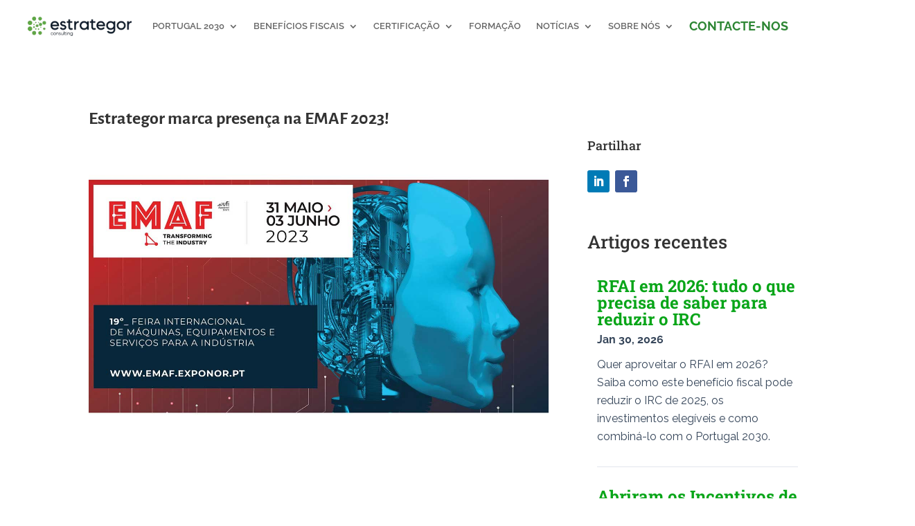

--- FILE ---
content_type: text/html; charset=UTF-8
request_url: https://estrategor.pt/estrategor-marca-presenca-na-emaf-2023/?doing_wp_cron=1702140908.9145998954772949218750
body_size: 58509
content:
<!DOCTYPE html>
<html lang="pt-PT" prefix="og: https://ogp.me/ns#">
<head>
	<meta charset="UTF-8" />
<meta http-equiv="X-UA-Compatible" content="IE=edge">
	<link rel="pingback" href="https://estrategor.pt/xmlrpc.php" />

	<script type="text/javascript">
		document.documentElement.className = 'js';
	</script>
	
	<link rel="preconnect" href="https://fonts.gstatic.com" crossorigin /><style id="et-builder-googlefonts-cached-inline">/* Original: https://fonts.googleapis.com/css?family=Roboto+Slab:100,200,300,regular,500,600,700,800,900|Raleway:100,200,300,regular,500,600,700,800,900,100italic,200italic,300italic,italic,500italic,600italic,700italic,800italic,900italic|Alegreya+Sans:100,100italic,300,300italic,regular,italic,500,500italic,700,700italic,800,800italic,900,900italic|Montserrat:100,200,300,regular,500,600,700,800,900,100italic,200italic,300italic,italic,500italic,600italic,700italic,800italic,900italic|Manrope:200,300,regular,500,600,700,800&#038;subset=cyrillic,cyrillic-ext,greek,greek-ext,latin,latin-ext,vietnamese&#038;display=swap *//* User Agent: Mozilla/5.0 (Unknown; Linux x86_64) AppleWebKit/538.1 (KHTML, like Gecko) Safari/538.1 Daum/4.1 */@font-face {font-family: 'Alegreya Sans';font-style: italic;font-weight: 100;font-display: swap;src: url(https://fonts.gstatic.com/s/alegreyasans/v26/5aUv9_-1phKLFgshYDvh6Vwt7V9V3G1W.ttf) format('truetype');}@font-face {font-family: 'Alegreya Sans';font-style: italic;font-weight: 300;font-display: swap;src: url(https://fonts.gstatic.com/s/alegreyasans/v26/5aUo9_-1phKLFgshYDvh6Vwt7V9VFE92jg.ttf) format('truetype');}@font-face {font-family: 'Alegreya Sans';font-style: italic;font-weight: 400;font-display: swap;src: url(https://fonts.gstatic.com/s/alegreyasans/v26/5aUt9_-1phKLFgshYDvh6Vwt7V9tuA.ttf) format('truetype');}@font-face {font-family: 'Alegreya Sans';font-style: italic;font-weight: 500;font-display: swap;src: url(https://fonts.gstatic.com/s/alegreyasans/v26/5aUo9_-1phKLFgshYDvh6Vwt7V9VTE52jg.ttf) format('truetype');}@font-face {font-family: 'Alegreya Sans';font-style: italic;font-weight: 700;font-display: swap;src: url(https://fonts.gstatic.com/s/alegreyasans/v26/5aUo9_-1phKLFgshYDvh6Vwt7V9VBEh2jg.ttf) format('truetype');}@font-face {font-family: 'Alegreya Sans';font-style: italic;font-weight: 800;font-display: swap;src: url(https://fonts.gstatic.com/s/alegreyasans/v26/5aUo9_-1phKLFgshYDvh6Vwt7V9VGEt2jg.ttf) format('truetype');}@font-face {font-family: 'Alegreya Sans';font-style: italic;font-weight: 900;font-display: swap;src: url(https://fonts.gstatic.com/s/alegreyasans/v26/5aUo9_-1phKLFgshYDvh6Vwt7V9VPEp2jg.ttf) format('truetype');}@font-face {font-family: 'Alegreya Sans';font-style: normal;font-weight: 100;font-display: swap;src: url(https://fonts.gstatic.com/s/alegreyasans/v26/5aUt9_-1phKLFgshYDvh6Vwt5TltuA.ttf) format('truetype');}@font-face {font-family: 'Alegreya Sans';font-style: normal;font-weight: 300;font-display: swap;src: url(https://fonts.gstatic.com/s/alegreyasans/v26/5aUu9_-1phKLFgshYDvh6Vwt5fFPmE0.ttf) format('truetype');}@font-face {font-family: 'Alegreya Sans';font-style: normal;font-weight: 400;font-display: swap;src: url(https://fonts.gstatic.com/s/alegreyasans/v26/5aUz9_-1phKLFgshYDvh6Vwt3V0.ttf) format('truetype');}@font-face {font-family: 'Alegreya Sans';font-style: normal;font-weight: 500;font-display: swap;src: url(https://fonts.gstatic.com/s/alegreyasans/v26/5aUu9_-1phKLFgshYDvh6Vwt5alOmE0.ttf) format('truetype');}@font-face {font-family: 'Alegreya Sans';font-style: normal;font-weight: 700;font-display: swap;src: url(https://fonts.gstatic.com/s/alegreyasans/v26/5aUu9_-1phKLFgshYDvh6Vwt5eFImE0.ttf) format('truetype');}@font-face {font-family: 'Alegreya Sans';font-style: normal;font-weight: 800;font-display: swap;src: url(https://fonts.gstatic.com/s/alegreyasans/v26/5aUu9_-1phKLFgshYDvh6Vwt5f1LmE0.ttf) format('truetype');}@font-face {font-family: 'Alegreya Sans';font-style: normal;font-weight: 900;font-display: swap;src: url(https://fonts.gstatic.com/s/alegreyasans/v26/5aUu9_-1phKLFgshYDvh6Vwt5dlKmE0.ttf) format('truetype');}@font-face {font-family: 'Manrope';font-style: normal;font-weight: 200;font-display: swap;src: url(https://fonts.gstatic.com/s/manrope/v20/xn7_YHE41ni1AdIRqAuZuw1Bx9mbZk59FO_F.ttf) format('truetype');}@font-face {font-family: 'Manrope';font-style: normal;font-weight: 300;font-display: swap;src: url(https://fonts.gstatic.com/s/manrope/v20/xn7_YHE41ni1AdIRqAuZuw1Bx9mbZk6jFO_F.ttf) format('truetype');}@font-face {font-family: 'Manrope';font-style: normal;font-weight: 400;font-display: swap;src: url(https://fonts.gstatic.com/s/manrope/v20/xn7_YHE41ni1AdIRqAuZuw1Bx9mbZk79FO_F.ttf) format('truetype');}@font-face {font-family: 'Manrope';font-style: normal;font-weight: 500;font-display: swap;src: url(https://fonts.gstatic.com/s/manrope/v20/xn7_YHE41ni1AdIRqAuZuw1Bx9mbZk7PFO_F.ttf) format('truetype');}@font-face {font-family: 'Manrope';font-style: normal;font-weight: 600;font-display: swap;src: url(https://fonts.gstatic.com/s/manrope/v20/xn7_YHE41ni1AdIRqAuZuw1Bx9mbZk4jE-_F.ttf) format('truetype');}@font-face {font-family: 'Manrope';font-style: normal;font-weight: 700;font-display: swap;src: url(https://fonts.gstatic.com/s/manrope/v20/xn7_YHE41ni1AdIRqAuZuw1Bx9mbZk4aE-_F.ttf) format('truetype');}@font-face {font-family: 'Manrope';font-style: normal;font-weight: 800;font-display: swap;src: url(https://fonts.gstatic.com/s/manrope/v20/xn7_YHE41ni1AdIRqAuZuw1Bx9mbZk59E-_F.ttf) format('truetype');}@font-face {font-family: 'Montserrat';font-style: italic;font-weight: 100;font-display: swap;src: url(https://fonts.gstatic.com/s/montserrat/v31/JTUFjIg1_i6t8kCHKm459Wx7xQYXK0vOoz6jq6R8aX8.ttf) format('truetype');}@font-face {font-family: 'Montserrat';font-style: italic;font-weight: 200;font-display: swap;src: url(https://fonts.gstatic.com/s/montserrat/v31/JTUFjIg1_i6t8kCHKm459Wx7xQYXK0vOoz6jqyR9aX8.ttf) format('truetype');}@font-face {font-family: 'Montserrat';font-style: italic;font-weight: 300;font-display: swap;src: url(https://fonts.gstatic.com/s/montserrat/v31/JTUFjIg1_i6t8kCHKm459Wx7xQYXK0vOoz6jq_p9aX8.ttf) format('truetype');}@font-face {font-family: 'Montserrat';font-style: italic;font-weight: 400;font-display: swap;src: url(https://fonts.gstatic.com/s/montserrat/v31/JTUFjIg1_i6t8kCHKm459Wx7xQYXK0vOoz6jq6R9aX8.ttf) format('truetype');}@font-face {font-family: 'Montserrat';font-style: italic;font-weight: 500;font-display: swap;src: url(https://fonts.gstatic.com/s/montserrat/v31/JTUFjIg1_i6t8kCHKm459Wx7xQYXK0vOoz6jq5Z9aX8.ttf) format('truetype');}@font-face {font-family: 'Montserrat';font-style: italic;font-weight: 600;font-display: swap;src: url(https://fonts.gstatic.com/s/montserrat/v31/JTUFjIg1_i6t8kCHKm459Wx7xQYXK0vOoz6jq3p6aX8.ttf) format('truetype');}@font-face {font-family: 'Montserrat';font-style: italic;font-weight: 700;font-display: swap;src: url(https://fonts.gstatic.com/s/montserrat/v31/JTUFjIg1_i6t8kCHKm459Wx7xQYXK0vOoz6jq0N6aX8.ttf) format('truetype');}@font-face {font-family: 'Montserrat';font-style: italic;font-weight: 800;font-display: swap;src: url(https://fonts.gstatic.com/s/montserrat/v31/JTUFjIg1_i6t8kCHKm459Wx7xQYXK0vOoz6jqyR6aX8.ttf) format('truetype');}@font-face {font-family: 'Montserrat';font-style: italic;font-weight: 900;font-display: swap;src: url(https://fonts.gstatic.com/s/montserrat/v31/JTUFjIg1_i6t8kCHKm459Wx7xQYXK0vOoz6jqw16aX8.ttf) format('truetype');}@font-face {font-family: 'Montserrat';font-style: normal;font-weight: 100;font-display: swap;src: url(https://fonts.gstatic.com/s/montserrat/v31/JTUHjIg1_i6t8kCHKm4532VJOt5-QNFgpCtr6Uw-.ttf) format('truetype');}@font-face {font-family: 'Montserrat';font-style: normal;font-weight: 200;font-display: swap;src: url(https://fonts.gstatic.com/s/montserrat/v31/JTUHjIg1_i6t8kCHKm4532VJOt5-QNFgpCvr6Ew-.ttf) format('truetype');}@font-face {font-family: 'Montserrat';font-style: normal;font-weight: 300;font-display: swap;src: url(https://fonts.gstatic.com/s/montserrat/v31/JTUHjIg1_i6t8kCHKm4532VJOt5-QNFgpCs16Ew-.ttf) format('truetype');}@font-face {font-family: 'Montserrat';font-style: normal;font-weight: 400;font-display: swap;src: url(https://fonts.gstatic.com/s/montserrat/v31/JTUHjIg1_i6t8kCHKm4532VJOt5-QNFgpCtr6Ew-.ttf) format('truetype');}@font-face {font-family: 'Montserrat';font-style: normal;font-weight: 500;font-display: swap;src: url(https://fonts.gstatic.com/s/montserrat/v31/JTUHjIg1_i6t8kCHKm4532VJOt5-QNFgpCtZ6Ew-.ttf) format('truetype');}@font-face {font-family: 'Montserrat';font-style: normal;font-weight: 600;font-display: swap;src: url(https://fonts.gstatic.com/s/montserrat/v31/JTUHjIg1_i6t8kCHKm4532VJOt5-QNFgpCu170w-.ttf) format('truetype');}@font-face {font-family: 'Montserrat';font-style: normal;font-weight: 700;font-display: swap;src: url(https://fonts.gstatic.com/s/montserrat/v31/JTUHjIg1_i6t8kCHKm4532VJOt5-QNFgpCuM70w-.ttf) format('truetype');}@font-face {font-family: 'Montserrat';font-style: normal;font-weight: 800;font-display: swap;src: url(https://fonts.gstatic.com/s/montserrat/v31/JTUHjIg1_i6t8kCHKm4532VJOt5-QNFgpCvr70w-.ttf) format('truetype');}@font-face {font-family: 'Montserrat';font-style: normal;font-weight: 900;font-display: swap;src: url(https://fonts.gstatic.com/s/montserrat/v31/JTUHjIg1_i6t8kCHKm4532VJOt5-QNFgpCvC70w-.ttf) format('truetype');}@font-face {font-family: 'Raleway';font-style: italic;font-weight: 100;font-display: swap;src: url(https://fonts.gstatic.com/s/raleway/v37/1Pt_g8zYS_SKggPNyCgSQamb1W0lwk4S4WjNPrQ.ttf) format('truetype');}@font-face {font-family: 'Raleway';font-style: italic;font-weight: 200;font-display: swap;src: url(https://fonts.gstatic.com/s/raleway/v37/1Pt_g8zYS_SKggPNyCgSQamb1W0lwk4S4ejMPrQ.ttf) format('truetype');}@font-face {font-family: 'Raleway';font-style: italic;font-weight: 300;font-display: swap;src: url(https://fonts.gstatic.com/s/raleway/v37/1Pt_g8zYS_SKggPNyCgSQamb1W0lwk4S4TbMPrQ.ttf) format('truetype');}@font-face {font-family: 'Raleway';font-style: italic;font-weight: 400;font-display: swap;src: url(https://fonts.gstatic.com/s/raleway/v37/1Pt_g8zYS_SKggPNyCgSQamb1W0lwk4S4WjMPrQ.ttf) format('truetype');}@font-face {font-family: 'Raleway';font-style: italic;font-weight: 500;font-display: swap;src: url(https://fonts.gstatic.com/s/raleway/v37/1Pt_g8zYS_SKggPNyCgSQamb1W0lwk4S4VrMPrQ.ttf) format('truetype');}@font-face {font-family: 'Raleway';font-style: italic;font-weight: 600;font-display: swap;src: url(https://fonts.gstatic.com/s/raleway/v37/1Pt_g8zYS_SKggPNyCgSQamb1W0lwk4S4bbLPrQ.ttf) format('truetype');}@font-face {font-family: 'Raleway';font-style: italic;font-weight: 700;font-display: swap;src: url(https://fonts.gstatic.com/s/raleway/v37/1Pt_g8zYS_SKggPNyCgSQamb1W0lwk4S4Y_LPrQ.ttf) format('truetype');}@font-face {font-family: 'Raleway';font-style: italic;font-weight: 800;font-display: swap;src: url(https://fonts.gstatic.com/s/raleway/v37/1Pt_g8zYS_SKggPNyCgSQamb1W0lwk4S4ejLPrQ.ttf) format('truetype');}@font-face {font-family: 'Raleway';font-style: italic;font-weight: 900;font-display: swap;src: url(https://fonts.gstatic.com/s/raleway/v37/1Pt_g8zYS_SKggPNyCgSQamb1W0lwk4S4cHLPrQ.ttf) format('truetype');}@font-face {font-family: 'Raleway';font-style: normal;font-weight: 100;font-display: swap;src: url(https://fonts.gstatic.com/s/raleway/v37/1Ptxg8zYS_SKggPN4iEgvnHyvveLxVvao4CP.ttf) format('truetype');}@font-face {font-family: 'Raleway';font-style: normal;font-weight: 200;font-display: swap;src: url(https://fonts.gstatic.com/s/raleway/v37/1Ptxg8zYS_SKggPN4iEgvnHyvveLxVtaooCP.ttf) format('truetype');}@font-face {font-family: 'Raleway';font-style: normal;font-weight: 300;font-display: swap;src: url(https://fonts.gstatic.com/s/raleway/v37/1Ptxg8zYS_SKggPN4iEgvnHyvveLxVuEooCP.ttf) format('truetype');}@font-face {font-family: 'Raleway';font-style: normal;font-weight: 400;font-display: swap;src: url(https://fonts.gstatic.com/s/raleway/v37/1Ptxg8zYS_SKggPN4iEgvnHyvveLxVvaooCP.ttf) format('truetype');}@font-face {font-family: 'Raleway';font-style: normal;font-weight: 500;font-display: swap;src: url(https://fonts.gstatic.com/s/raleway/v37/1Ptxg8zYS_SKggPN4iEgvnHyvveLxVvoooCP.ttf) format('truetype');}@font-face {font-family: 'Raleway';font-style: normal;font-weight: 600;font-display: swap;src: url(https://fonts.gstatic.com/s/raleway/v37/1Ptxg8zYS_SKggPN4iEgvnHyvveLxVsEpYCP.ttf) format('truetype');}@font-face {font-family: 'Raleway';font-style: normal;font-weight: 700;font-display: swap;src: url(https://fonts.gstatic.com/s/raleway/v37/1Ptxg8zYS_SKggPN4iEgvnHyvveLxVs9pYCP.ttf) format('truetype');}@font-face {font-family: 'Raleway';font-style: normal;font-weight: 800;font-display: swap;src: url(https://fonts.gstatic.com/s/raleway/v37/1Ptxg8zYS_SKggPN4iEgvnHyvveLxVtapYCP.ttf) format('truetype');}@font-face {font-family: 'Raleway';font-style: normal;font-weight: 900;font-display: swap;src: url(https://fonts.gstatic.com/s/raleway/v37/1Ptxg8zYS_SKggPN4iEgvnHyvveLxVtzpYCP.ttf) format('truetype');}@font-face {font-family: 'Roboto Slab';font-style: normal;font-weight: 100;font-display: swap;src: url(https://fonts.gstatic.com/s/robotoslab/v36/BngbUXZYTXPIvIBgJJSb6s3BzlRRfKOFbvjojIWWaA.ttf) format('truetype');}@font-face {font-family: 'Roboto Slab';font-style: normal;font-weight: 200;font-display: swap;src: url(https://fonts.gstatic.com/s/robotoslab/v36/BngbUXZYTXPIvIBgJJSb6s3BzlRRfKOFbvjoDISWaA.ttf) format('truetype');}@font-face {font-family: 'Roboto Slab';font-style: normal;font-weight: 300;font-display: swap;src: url(https://fonts.gstatic.com/s/robotoslab/v36/BngbUXZYTXPIvIBgJJSb6s3BzlRRfKOFbvjo0oSWaA.ttf) format('truetype');}@font-face {font-family: 'Roboto Slab';font-style: normal;font-weight: 400;font-display: swap;src: url(https://fonts.gstatic.com/s/robotoslab/v36/BngbUXZYTXPIvIBgJJSb6s3BzlRRfKOFbvjojISWaA.ttf) format('truetype');}@font-face {font-family: 'Roboto Slab';font-style: normal;font-weight: 500;font-display: swap;src: url(https://fonts.gstatic.com/s/robotoslab/v36/BngbUXZYTXPIvIBgJJSb6s3BzlRRfKOFbvjovoSWaA.ttf) format('truetype');}@font-face {font-family: 'Roboto Slab';font-style: normal;font-weight: 600;font-display: swap;src: url(https://fonts.gstatic.com/s/robotoslab/v36/BngbUXZYTXPIvIBgJJSb6s3BzlRRfKOFbvjoUoOWaA.ttf) format('truetype');}@font-face {font-family: 'Roboto Slab';font-style: normal;font-weight: 700;font-display: swap;src: url(https://fonts.gstatic.com/s/robotoslab/v36/BngbUXZYTXPIvIBgJJSb6s3BzlRRfKOFbvjoa4OWaA.ttf) format('truetype');}@font-face {font-family: 'Roboto Slab';font-style: normal;font-weight: 800;font-display: swap;src: url(https://fonts.gstatic.com/s/robotoslab/v36/BngbUXZYTXPIvIBgJJSb6s3BzlRRfKOFbvjoDIOWaA.ttf) format('truetype');}@font-face {font-family: 'Roboto Slab';font-style: normal;font-weight: 900;font-display: swap;src: url(https://fonts.gstatic.com/s/robotoslab/v36/BngbUXZYTXPIvIBgJJSb6s3BzlRRfKOFbvjoJYOWaA.ttf) format('truetype');}/* User Agent: Mozilla/5.0 (Windows NT 6.1; WOW64; rv:27.0) Gecko/20100101 Firefox/27.0 */@font-face {font-family: 'Alegreya Sans';font-style: italic;font-weight: 100;font-display: swap;src: url(https://fonts.gstatic.com/l/font?kit=5aUv9_-1phKLFgshYDvh6Vwt7V9V3G1V&skey=d17c319c8d33a22d&v=v26) format('woff');}@font-face {font-family: 'Alegreya Sans';font-style: italic;font-weight: 300;font-display: swap;src: url(https://fonts.gstatic.com/l/font?kit=5aUo9_-1phKLFgshYDvh6Vwt7V9VFE92jQ&skey=e304989c3a7d0d0c&v=v26) format('woff');}@font-face {font-family: 'Alegreya Sans';font-style: italic;font-weight: 400;font-display: swap;src: url(https://fonts.gstatic.com/l/font?kit=5aUt9_-1phKLFgshYDvh6Vwt7V9tuw&skey=40e47c41c6236e80&v=v26) format('woff');}@font-face {font-family: 'Alegreya Sans';font-style: italic;font-weight: 500;font-display: swap;src: url(https://fonts.gstatic.com/l/font?kit=5aUo9_-1phKLFgshYDvh6Vwt7V9VTE52jQ&skey=bc47a5fb3e95d107&v=v26) format('woff');}@font-face {font-family: 'Alegreya Sans';font-style: italic;font-weight: 700;font-display: swap;src: url(https://fonts.gstatic.com/l/font?kit=5aUo9_-1phKLFgshYDvh6Vwt7V9VBEh2jQ&skey=f8e2c3e66945eca4&v=v26) format('woff');}@font-face {font-family: 'Alegreya Sans';font-style: italic;font-weight: 800;font-display: swap;src: url(https://fonts.gstatic.com/l/font?kit=5aUo9_-1phKLFgshYDvh6Vwt7V9VGEt2jQ&skey=dd8d3088bec4f2ac&v=v26) format('woff');}@font-face {font-family: 'Alegreya Sans';font-style: italic;font-weight: 900;font-display: swap;src: url(https://fonts.gstatic.com/l/font?kit=5aUo9_-1phKLFgshYDvh6Vwt7V9VPEp2jQ&skey=109729c659157169&v=v26) format('woff');}@font-face {font-family: 'Alegreya Sans';font-style: normal;font-weight: 100;font-display: swap;src: url(https://fonts.gstatic.com/l/font?kit=5aUt9_-1phKLFgshYDvh6Vwt5Tltuw&skey=8dfa542415c8f18&v=v26) format('woff');}@font-face {font-family: 'Alegreya Sans';font-style: normal;font-weight: 300;font-display: swap;src: url(https://fonts.gstatic.com/l/font?kit=5aUu9_-1phKLFgshYDvh6Vwt5fFPmE4&skey=f97ac2795f49c08c&v=v26) format('woff');}@font-face {font-family: 'Alegreya Sans';font-style: normal;font-weight: 400;font-display: swap;src: url(https://fonts.gstatic.com/l/font?kit=5aUz9_-1phKLFgshYDvh6Vwt3V4&skey=4d4d075d48809241&v=v26) format('woff');}@font-face {font-family: 'Alegreya Sans';font-style: normal;font-weight: 500;font-display: swap;src: url(https://fonts.gstatic.com/l/font?kit=5aUu9_-1phKLFgshYDvh6Vwt5alOmE4&skey=2fba1343c636ee49&v=v26) format('woff');}@font-face {font-family: 'Alegreya Sans';font-style: normal;font-weight: 700;font-display: swap;src: url(https://fonts.gstatic.com/l/font?kit=5aUu9_-1phKLFgshYDvh6Vwt5eFImE4&skey=c542a612544589f2&v=v26) format('woff');}@font-face {font-family: 'Alegreya Sans';font-style: normal;font-weight: 800;font-display: swap;src: url(https://fonts.gstatic.com/l/font?kit=5aUu9_-1phKLFgshYDvh6Vwt5f1LmE4&skey=d3e7009e8a256442&v=v26) format('woff');}@font-face {font-family: 'Alegreya Sans';font-style: normal;font-weight: 900;font-display: swap;src: url(https://fonts.gstatic.com/l/font?kit=5aUu9_-1phKLFgshYDvh6Vwt5dlKmE4&skey=8820b7058d1ab315&v=v26) format('woff');}@font-face {font-family: 'Manrope';font-style: normal;font-weight: 200;font-display: swap;src: url(https://fonts.gstatic.com/l/font?kit=xn7_YHE41ni1AdIRqAuZuw1Bx9mbZk59FO_G&skey=c397ded15edc0853&v=v20) format('woff');}@font-face {font-family: 'Manrope';font-style: normal;font-weight: 300;font-display: swap;src: url(https://fonts.gstatic.com/l/font?kit=xn7_YHE41ni1AdIRqAuZuw1Bx9mbZk6jFO_G&skey=c397ded15edc0853&v=v20) format('woff');}@font-face {font-family: 'Manrope';font-style: normal;font-weight: 400;font-display: swap;src: url(https://fonts.gstatic.com/l/font?kit=xn7_YHE41ni1AdIRqAuZuw1Bx9mbZk79FO_G&skey=c397ded15edc0853&v=v20) format('woff');}@font-face {font-family: 'Manrope';font-style: normal;font-weight: 500;font-display: swap;src: url(https://fonts.gstatic.com/l/font?kit=xn7_YHE41ni1AdIRqAuZuw1Bx9mbZk7PFO_G&skey=c397ded15edc0853&v=v20) format('woff');}@font-face {font-family: 'Manrope';font-style: normal;font-weight: 600;font-display: swap;src: url(https://fonts.gstatic.com/l/font?kit=xn7_YHE41ni1AdIRqAuZuw1Bx9mbZk4jE-_G&skey=c397ded15edc0853&v=v20) format('woff');}@font-face {font-family: 'Manrope';font-style: normal;font-weight: 700;font-display: swap;src: url(https://fonts.gstatic.com/l/font?kit=xn7_YHE41ni1AdIRqAuZuw1Bx9mbZk4aE-_G&skey=c397ded15edc0853&v=v20) format('woff');}@font-face {font-family: 'Manrope';font-style: normal;font-weight: 800;font-display: swap;src: url(https://fonts.gstatic.com/l/font?kit=xn7_YHE41ni1AdIRqAuZuw1Bx9mbZk59E-_G&skey=c397ded15edc0853&v=v20) format('woff');}@font-face {font-family: 'Montserrat';font-style: italic;font-weight: 100;font-display: swap;src: url(https://fonts.gstatic.com/l/font?kit=JTUFjIg1_i6t8kCHKm459Wx7xQYXK0vOoz6jq6R8aXw&skey=2d3c1187d5eede0f&v=v31) format('woff');}@font-face {font-family: 'Montserrat';font-style: italic;font-weight: 200;font-display: swap;src: url(https://fonts.gstatic.com/l/font?kit=JTUFjIg1_i6t8kCHKm459Wx7xQYXK0vOoz6jqyR9aXw&skey=2d3c1187d5eede0f&v=v31) format('woff');}@font-face {font-family: 'Montserrat';font-style: italic;font-weight: 300;font-display: swap;src: url(https://fonts.gstatic.com/l/font?kit=JTUFjIg1_i6t8kCHKm459Wx7xQYXK0vOoz6jq_p9aXw&skey=2d3c1187d5eede0f&v=v31) format('woff');}@font-face {font-family: 'Montserrat';font-style: italic;font-weight: 400;font-display: swap;src: url(https://fonts.gstatic.com/l/font?kit=JTUFjIg1_i6t8kCHKm459Wx7xQYXK0vOoz6jq6R9aXw&skey=2d3c1187d5eede0f&v=v31) format('woff');}@font-face {font-family: 'Montserrat';font-style: italic;font-weight: 500;font-display: swap;src: url(https://fonts.gstatic.com/l/font?kit=JTUFjIg1_i6t8kCHKm459Wx7xQYXK0vOoz6jq5Z9aXw&skey=2d3c1187d5eede0f&v=v31) format('woff');}@font-face {font-family: 'Montserrat';font-style: italic;font-weight: 600;font-display: swap;src: url(https://fonts.gstatic.com/l/font?kit=JTUFjIg1_i6t8kCHKm459Wx7xQYXK0vOoz6jq3p6aXw&skey=2d3c1187d5eede0f&v=v31) format('woff');}@font-face {font-family: 'Montserrat';font-style: italic;font-weight: 700;font-display: swap;src: url(https://fonts.gstatic.com/l/font?kit=JTUFjIg1_i6t8kCHKm459Wx7xQYXK0vOoz6jq0N6aXw&skey=2d3c1187d5eede0f&v=v31) format('woff');}@font-face {font-family: 'Montserrat';font-style: italic;font-weight: 800;font-display: swap;src: url(https://fonts.gstatic.com/l/font?kit=JTUFjIg1_i6t8kCHKm459Wx7xQYXK0vOoz6jqyR6aXw&skey=2d3c1187d5eede0f&v=v31) format('woff');}@font-face {font-family: 'Montserrat';font-style: italic;font-weight: 900;font-display: swap;src: url(https://fonts.gstatic.com/l/font?kit=JTUFjIg1_i6t8kCHKm459Wx7xQYXK0vOoz6jqw16aXw&skey=2d3c1187d5eede0f&v=v31) format('woff');}@font-face {font-family: 'Montserrat';font-style: normal;font-weight: 100;font-display: swap;src: url(https://fonts.gstatic.com/l/font?kit=JTUHjIg1_i6t8kCHKm4532VJOt5-QNFgpCtr6Uw9&skey=7bc19f711c0de8f&v=v31) format('woff');}@font-face {font-family: 'Montserrat';font-style: normal;font-weight: 200;font-display: swap;src: url(https://fonts.gstatic.com/l/font?kit=JTUHjIg1_i6t8kCHKm4532VJOt5-QNFgpCvr6Ew9&skey=7bc19f711c0de8f&v=v31) format('woff');}@font-face {font-family: 'Montserrat';font-style: normal;font-weight: 300;font-display: swap;src: url(https://fonts.gstatic.com/l/font?kit=JTUHjIg1_i6t8kCHKm4532VJOt5-QNFgpCs16Ew9&skey=7bc19f711c0de8f&v=v31) format('woff');}@font-face {font-family: 'Montserrat';font-style: normal;font-weight: 400;font-display: swap;src: url(https://fonts.gstatic.com/l/font?kit=JTUHjIg1_i6t8kCHKm4532VJOt5-QNFgpCtr6Ew9&skey=7bc19f711c0de8f&v=v31) format('woff');}@font-face {font-family: 'Montserrat';font-style: normal;font-weight: 500;font-display: swap;src: url(https://fonts.gstatic.com/l/font?kit=JTUHjIg1_i6t8kCHKm4532VJOt5-QNFgpCtZ6Ew9&skey=7bc19f711c0de8f&v=v31) format('woff');}@font-face {font-family: 'Montserrat';font-style: normal;font-weight: 600;font-display: swap;src: url(https://fonts.gstatic.com/l/font?kit=JTUHjIg1_i6t8kCHKm4532VJOt5-QNFgpCu170w9&skey=7bc19f711c0de8f&v=v31) format('woff');}@font-face {font-family: 'Montserrat';font-style: normal;font-weight: 700;font-display: swap;src: url(https://fonts.gstatic.com/l/font?kit=JTUHjIg1_i6t8kCHKm4532VJOt5-QNFgpCuM70w9&skey=7bc19f711c0de8f&v=v31) format('woff');}@font-face {font-family: 'Montserrat';font-style: normal;font-weight: 800;font-display: swap;src: url(https://fonts.gstatic.com/l/font?kit=JTUHjIg1_i6t8kCHKm4532VJOt5-QNFgpCvr70w9&skey=7bc19f711c0de8f&v=v31) format('woff');}@font-face {font-family: 'Montserrat';font-style: normal;font-weight: 900;font-display: swap;src: url(https://fonts.gstatic.com/l/font?kit=JTUHjIg1_i6t8kCHKm4532VJOt5-QNFgpCvC70w9&skey=7bc19f711c0de8f&v=v31) format('woff');}@font-face {font-family: 'Raleway';font-style: italic;font-weight: 100;font-display: swap;src: url(https://fonts.gstatic.com/l/font?kit=1Pt_g8zYS_SKggPNyCgSQamb1W0lwk4S4WjNPrc&skey=bf44ee29381a37b0&v=v37) format('woff');}@font-face {font-family: 'Raleway';font-style: italic;font-weight: 200;font-display: swap;src: url(https://fonts.gstatic.com/l/font?kit=1Pt_g8zYS_SKggPNyCgSQamb1W0lwk4S4ejMPrc&skey=bf44ee29381a37b0&v=v37) format('woff');}@font-face {font-family: 'Raleway';font-style: italic;font-weight: 300;font-display: swap;src: url(https://fonts.gstatic.com/l/font?kit=1Pt_g8zYS_SKggPNyCgSQamb1W0lwk4S4TbMPrc&skey=bf44ee29381a37b0&v=v37) format('woff');}@font-face {font-family: 'Raleway';font-style: italic;font-weight: 400;font-display: swap;src: url(https://fonts.gstatic.com/l/font?kit=1Pt_g8zYS_SKggPNyCgSQamb1W0lwk4S4WjMPrc&skey=bf44ee29381a37b0&v=v37) format('woff');}@font-face {font-family: 'Raleway';font-style: italic;font-weight: 500;font-display: swap;src: url(https://fonts.gstatic.com/l/font?kit=1Pt_g8zYS_SKggPNyCgSQamb1W0lwk4S4VrMPrc&skey=bf44ee29381a37b0&v=v37) format('woff');}@font-face {font-family: 'Raleway';font-style: italic;font-weight: 600;font-display: swap;src: url(https://fonts.gstatic.com/l/font?kit=1Pt_g8zYS_SKggPNyCgSQamb1W0lwk4S4bbLPrc&skey=bf44ee29381a37b0&v=v37) format('woff');}@font-face {font-family: 'Raleway';font-style: italic;font-weight: 700;font-display: swap;src: url(https://fonts.gstatic.com/l/font?kit=1Pt_g8zYS_SKggPNyCgSQamb1W0lwk4S4Y_LPrc&skey=bf44ee29381a37b0&v=v37) format('woff');}@font-face {font-family: 'Raleway';font-style: italic;font-weight: 800;font-display: swap;src: url(https://fonts.gstatic.com/l/font?kit=1Pt_g8zYS_SKggPNyCgSQamb1W0lwk4S4ejLPrc&skey=bf44ee29381a37b0&v=v37) format('woff');}@font-face {font-family: 'Raleway';font-style: italic;font-weight: 900;font-display: swap;src: url(https://fonts.gstatic.com/l/font?kit=1Pt_g8zYS_SKggPNyCgSQamb1W0lwk4S4cHLPrc&skey=bf44ee29381a37b0&v=v37) format('woff');}@font-face {font-family: 'Raleway';font-style: normal;font-weight: 100;font-display: swap;src: url(https://fonts.gstatic.com/l/font?kit=1Ptxg8zYS_SKggPN4iEgvnHyvveLxVvao4CM&skey=30a27f2564731c64&v=v37) format('woff');}@font-face {font-family: 'Raleway';font-style: normal;font-weight: 200;font-display: swap;src: url(https://fonts.gstatic.com/l/font?kit=1Ptxg8zYS_SKggPN4iEgvnHyvveLxVtaooCM&skey=30a27f2564731c64&v=v37) format('woff');}@font-face {font-family: 'Raleway';font-style: normal;font-weight: 300;font-display: swap;src: url(https://fonts.gstatic.com/l/font?kit=1Ptxg8zYS_SKggPN4iEgvnHyvveLxVuEooCM&skey=30a27f2564731c64&v=v37) format('woff');}@font-face {font-family: 'Raleway';font-style: normal;font-weight: 400;font-display: swap;src: url(https://fonts.gstatic.com/l/font?kit=1Ptxg8zYS_SKggPN4iEgvnHyvveLxVvaooCM&skey=30a27f2564731c64&v=v37) format('woff');}@font-face {font-family: 'Raleway';font-style: normal;font-weight: 500;font-display: swap;src: url(https://fonts.gstatic.com/l/font?kit=1Ptxg8zYS_SKggPN4iEgvnHyvveLxVvoooCM&skey=30a27f2564731c64&v=v37) format('woff');}@font-face {font-family: 'Raleway';font-style: normal;font-weight: 600;font-display: swap;src: url(https://fonts.gstatic.com/l/font?kit=1Ptxg8zYS_SKggPN4iEgvnHyvveLxVsEpYCM&skey=30a27f2564731c64&v=v37) format('woff');}@font-face {font-family: 'Raleway';font-style: normal;font-weight: 700;font-display: swap;src: url(https://fonts.gstatic.com/l/font?kit=1Ptxg8zYS_SKggPN4iEgvnHyvveLxVs9pYCM&skey=30a27f2564731c64&v=v37) format('woff');}@font-face {font-family: 'Raleway';font-style: normal;font-weight: 800;font-display: swap;src: url(https://fonts.gstatic.com/l/font?kit=1Ptxg8zYS_SKggPN4iEgvnHyvveLxVtapYCM&skey=30a27f2564731c64&v=v37) format('woff');}@font-face {font-family: 'Raleway';font-style: normal;font-weight: 900;font-display: swap;src: url(https://fonts.gstatic.com/l/font?kit=1Ptxg8zYS_SKggPN4iEgvnHyvveLxVtzpYCM&skey=30a27f2564731c64&v=v37) format('woff');}@font-face {font-family: 'Roboto Slab';font-style: normal;font-weight: 100;font-display: swap;src: url(https://fonts.gstatic.com/l/font?kit=BngbUXZYTXPIvIBgJJSb6s3BzlRRfKOFbvjojIWWaw&skey=a9ad6a4717e923f0&v=v36) format('woff');}@font-face {font-family: 'Roboto Slab';font-style: normal;font-weight: 200;font-display: swap;src: url(https://fonts.gstatic.com/l/font?kit=BngbUXZYTXPIvIBgJJSb6s3BzlRRfKOFbvjoDISWaw&skey=a9ad6a4717e923f0&v=v36) format('woff');}@font-face {font-family: 'Roboto Slab';font-style: normal;font-weight: 300;font-display: swap;src: url(https://fonts.gstatic.com/l/font?kit=BngbUXZYTXPIvIBgJJSb6s3BzlRRfKOFbvjo0oSWaw&skey=a9ad6a4717e923f0&v=v36) format('woff');}@font-face {font-family: 'Roboto Slab';font-style: normal;font-weight: 400;font-display: swap;src: url(https://fonts.gstatic.com/l/font?kit=BngbUXZYTXPIvIBgJJSb6s3BzlRRfKOFbvjojISWaw&skey=a9ad6a4717e923f0&v=v36) format('woff');}@font-face {font-family: 'Roboto Slab';font-style: normal;font-weight: 500;font-display: swap;src: url(https://fonts.gstatic.com/l/font?kit=BngbUXZYTXPIvIBgJJSb6s3BzlRRfKOFbvjovoSWaw&skey=a9ad6a4717e923f0&v=v36) format('woff');}@font-face {font-family: 'Roboto Slab';font-style: normal;font-weight: 600;font-display: swap;src: url(https://fonts.gstatic.com/l/font?kit=BngbUXZYTXPIvIBgJJSb6s3BzlRRfKOFbvjoUoOWaw&skey=a9ad6a4717e923f0&v=v36) format('woff');}@font-face {font-family: 'Roboto Slab';font-style: normal;font-weight: 700;font-display: swap;src: url(https://fonts.gstatic.com/l/font?kit=BngbUXZYTXPIvIBgJJSb6s3BzlRRfKOFbvjoa4OWaw&skey=a9ad6a4717e923f0&v=v36) format('woff');}@font-face {font-family: 'Roboto Slab';font-style: normal;font-weight: 800;font-display: swap;src: url(https://fonts.gstatic.com/l/font?kit=BngbUXZYTXPIvIBgJJSb6s3BzlRRfKOFbvjoDIOWaw&skey=a9ad6a4717e923f0&v=v36) format('woff');}@font-face {font-family: 'Roboto Slab';font-style: normal;font-weight: 900;font-display: swap;src: url(https://fonts.gstatic.com/l/font?kit=BngbUXZYTXPIvIBgJJSb6s3BzlRRfKOFbvjoJYOWaw&skey=a9ad6a4717e923f0&v=v36) format('woff');}/* User Agent: Mozilla/5.0 (Windows NT 6.3; rv:39.0) Gecko/20100101 Firefox/39.0 */@font-face {font-family: 'Alegreya Sans';font-style: italic;font-weight: 100;font-display: swap;src: url(https://fonts.gstatic.com/s/alegreyasans/v26/5aUv9_-1phKLFgshYDvh6Vwt7V9V3G1T.woff2) format('woff2');}@font-face {font-family: 'Alegreya Sans';font-style: italic;font-weight: 300;font-display: swap;src: url(https://fonts.gstatic.com/s/alegreyasans/v26/5aUo9_-1phKLFgshYDvh6Vwt7V9VFE92iw.woff2) format('woff2');}@font-face {font-family: 'Alegreya Sans';font-style: italic;font-weight: 400;font-display: swap;src: url(https://fonts.gstatic.com/s/alegreyasans/v26/5aUt9_-1phKLFgshYDvh6Vwt7V9tvQ.woff2) format('woff2');}@font-face {font-family: 'Alegreya Sans';font-style: italic;font-weight: 500;font-display: swap;src: url(https://fonts.gstatic.com/s/alegreyasans/v26/5aUo9_-1phKLFgshYDvh6Vwt7V9VTE52iw.woff2) format('woff2');}@font-face {font-family: 'Alegreya Sans';font-style: italic;font-weight: 700;font-display: swap;src: url(https://fonts.gstatic.com/s/alegreyasans/v26/5aUo9_-1phKLFgshYDvh6Vwt7V9VBEh2iw.woff2) format('woff2');}@font-face {font-family: 'Alegreya Sans';font-style: italic;font-weight: 800;font-display: swap;src: url(https://fonts.gstatic.com/s/alegreyasans/v26/5aUo9_-1phKLFgshYDvh6Vwt7V9VGEt2iw.woff2) format('woff2');}@font-face {font-family: 'Alegreya Sans';font-style: italic;font-weight: 900;font-display: swap;src: url(https://fonts.gstatic.com/s/alegreyasans/v26/5aUo9_-1phKLFgshYDvh6Vwt7V9VPEp2iw.woff2) format('woff2');}@font-face {font-family: 'Alegreya Sans';font-style: normal;font-weight: 100;font-display: swap;src: url(https://fonts.gstatic.com/s/alegreyasans/v26/5aUt9_-1phKLFgshYDvh6Vwt5TltvQ.woff2) format('woff2');}@font-face {font-family: 'Alegreya Sans';font-style: normal;font-weight: 300;font-display: swap;src: url(https://fonts.gstatic.com/s/alegreyasans/v26/5aUu9_-1phKLFgshYDvh6Vwt5fFPmEg.woff2) format('woff2');}@font-face {font-family: 'Alegreya Sans';font-style: normal;font-weight: 400;font-display: swap;src: url(https://fonts.gstatic.com/s/alegreyasans/v26/5aUz9_-1phKLFgshYDvh6Vwt3Vg.woff2) format('woff2');}@font-face {font-family: 'Alegreya Sans';font-style: normal;font-weight: 500;font-display: swap;src: url(https://fonts.gstatic.com/s/alegreyasans/v26/5aUu9_-1phKLFgshYDvh6Vwt5alOmEg.woff2) format('woff2');}@font-face {font-family: 'Alegreya Sans';font-style: normal;font-weight: 700;font-display: swap;src: url(https://fonts.gstatic.com/s/alegreyasans/v26/5aUu9_-1phKLFgshYDvh6Vwt5eFImEg.woff2) format('woff2');}@font-face {font-family: 'Alegreya Sans';font-style: normal;font-weight: 800;font-display: swap;src: url(https://fonts.gstatic.com/s/alegreyasans/v26/5aUu9_-1phKLFgshYDvh6Vwt5f1LmEg.woff2) format('woff2');}@font-face {font-family: 'Alegreya Sans';font-style: normal;font-weight: 900;font-display: swap;src: url(https://fonts.gstatic.com/s/alegreyasans/v26/5aUu9_-1phKLFgshYDvh6Vwt5dlKmEg.woff2) format('woff2');}@font-face {font-family: 'Manrope';font-style: normal;font-weight: 200;font-display: swap;src: url(https://fonts.gstatic.com/s/manrope/v20/xn7_YHE41ni1AdIRqAuZuw1Bx9mbZk59FO_A.woff2) format('woff2');}@font-face {font-family: 'Manrope';font-style: normal;font-weight: 300;font-display: swap;src: url(https://fonts.gstatic.com/s/manrope/v20/xn7_YHE41ni1AdIRqAuZuw1Bx9mbZk6jFO_A.woff2) format('woff2');}@font-face {font-family: 'Manrope';font-style: normal;font-weight: 400;font-display: swap;src: url(https://fonts.gstatic.com/s/manrope/v20/xn7_YHE41ni1AdIRqAuZuw1Bx9mbZk79FO_A.woff2) format('woff2');}@font-face {font-family: 'Manrope';font-style: normal;font-weight: 500;font-display: swap;src: url(https://fonts.gstatic.com/s/manrope/v20/xn7_YHE41ni1AdIRqAuZuw1Bx9mbZk7PFO_A.woff2) format('woff2');}@font-face {font-family: 'Manrope';font-style: normal;font-weight: 600;font-display: swap;src: url(https://fonts.gstatic.com/s/manrope/v20/xn7_YHE41ni1AdIRqAuZuw1Bx9mbZk4jE-_A.woff2) format('woff2');}@font-face {font-family: 'Manrope';font-style: normal;font-weight: 700;font-display: swap;src: url(https://fonts.gstatic.com/s/manrope/v20/xn7_YHE41ni1AdIRqAuZuw1Bx9mbZk4aE-_A.woff2) format('woff2');}@font-face {font-family: 'Manrope';font-style: normal;font-weight: 800;font-display: swap;src: url(https://fonts.gstatic.com/s/manrope/v20/xn7_YHE41ni1AdIRqAuZuw1Bx9mbZk59E-_A.woff2) format('woff2');}@font-face {font-family: 'Montserrat';font-style: italic;font-weight: 100;font-display: swap;src: url(https://fonts.gstatic.com/s/montserrat/v31/JTUFjIg1_i6t8kCHKm459Wx7xQYXK0vOoz6jq6R8aXo.woff2) format('woff2');}@font-face {font-family: 'Montserrat';font-style: italic;font-weight: 200;font-display: swap;src: url(https://fonts.gstatic.com/s/montserrat/v31/JTUFjIg1_i6t8kCHKm459Wx7xQYXK0vOoz6jqyR9aXo.woff2) format('woff2');}@font-face {font-family: 'Montserrat';font-style: italic;font-weight: 300;font-display: swap;src: url(https://fonts.gstatic.com/s/montserrat/v31/JTUFjIg1_i6t8kCHKm459Wx7xQYXK0vOoz6jq_p9aXo.woff2) format('woff2');}@font-face {font-family: 'Montserrat';font-style: italic;font-weight: 400;font-display: swap;src: url(https://fonts.gstatic.com/s/montserrat/v31/JTUFjIg1_i6t8kCHKm459Wx7xQYXK0vOoz6jq6R9aXo.woff2) format('woff2');}@font-face {font-family: 'Montserrat';font-style: italic;font-weight: 500;font-display: swap;src: url(https://fonts.gstatic.com/s/montserrat/v31/JTUFjIg1_i6t8kCHKm459Wx7xQYXK0vOoz6jq5Z9aXo.woff2) format('woff2');}@font-face {font-family: 'Montserrat';font-style: italic;font-weight: 600;font-display: swap;src: url(https://fonts.gstatic.com/s/montserrat/v31/JTUFjIg1_i6t8kCHKm459Wx7xQYXK0vOoz6jq3p6aXo.woff2) format('woff2');}@font-face {font-family: 'Montserrat';font-style: italic;font-weight: 700;font-display: swap;src: url(https://fonts.gstatic.com/s/montserrat/v31/JTUFjIg1_i6t8kCHKm459Wx7xQYXK0vOoz6jq0N6aXo.woff2) format('woff2');}@font-face {font-family: 'Montserrat';font-style: italic;font-weight: 800;font-display: swap;src: url(https://fonts.gstatic.com/s/montserrat/v31/JTUFjIg1_i6t8kCHKm459Wx7xQYXK0vOoz6jqyR6aXo.woff2) format('woff2');}@font-face {font-family: 'Montserrat';font-style: italic;font-weight: 900;font-display: swap;src: url(https://fonts.gstatic.com/s/montserrat/v31/JTUFjIg1_i6t8kCHKm459Wx7xQYXK0vOoz6jqw16aXo.woff2) format('woff2');}@font-face {font-family: 'Montserrat';font-style: normal;font-weight: 100;font-display: swap;src: url(https://fonts.gstatic.com/s/montserrat/v31/JTUHjIg1_i6t8kCHKm4532VJOt5-QNFgpCtr6Uw7.woff2) format('woff2');}@font-face {font-family: 'Montserrat';font-style: normal;font-weight: 200;font-display: swap;src: url(https://fonts.gstatic.com/s/montserrat/v31/JTUHjIg1_i6t8kCHKm4532VJOt5-QNFgpCvr6Ew7.woff2) format('woff2');}@font-face {font-family: 'Montserrat';font-style: normal;font-weight: 300;font-display: swap;src: url(https://fonts.gstatic.com/s/montserrat/v31/JTUHjIg1_i6t8kCHKm4532VJOt5-QNFgpCs16Ew7.woff2) format('woff2');}@font-face {font-family: 'Montserrat';font-style: normal;font-weight: 400;font-display: swap;src: url(https://fonts.gstatic.com/s/montserrat/v31/JTUHjIg1_i6t8kCHKm4532VJOt5-QNFgpCtr6Ew7.woff2) format('woff2');}@font-face {font-family: 'Montserrat';font-style: normal;font-weight: 500;font-display: swap;src: url(https://fonts.gstatic.com/s/montserrat/v31/JTUHjIg1_i6t8kCHKm4532VJOt5-QNFgpCtZ6Ew7.woff2) format('woff2');}@font-face {font-family: 'Montserrat';font-style: normal;font-weight: 600;font-display: swap;src: url(https://fonts.gstatic.com/s/montserrat/v31/JTUHjIg1_i6t8kCHKm4532VJOt5-QNFgpCu170w7.woff2) format('woff2');}@font-face {font-family: 'Montserrat';font-style: normal;font-weight: 700;font-display: swap;src: url(https://fonts.gstatic.com/s/montserrat/v31/JTUHjIg1_i6t8kCHKm4532VJOt5-QNFgpCuM70w7.woff2) format('woff2');}@font-face {font-family: 'Montserrat';font-style: normal;font-weight: 800;font-display: swap;src: url(https://fonts.gstatic.com/s/montserrat/v31/JTUHjIg1_i6t8kCHKm4532VJOt5-QNFgpCvr70w7.woff2) format('woff2');}@font-face {font-family: 'Montserrat';font-style: normal;font-weight: 900;font-display: swap;src: url(https://fonts.gstatic.com/s/montserrat/v31/JTUHjIg1_i6t8kCHKm4532VJOt5-QNFgpCvC70w7.woff2) format('woff2');}@font-face {font-family: 'Raleway';font-style: italic;font-weight: 100;font-display: swap;src: url(https://fonts.gstatic.com/s/raleway/v37/1Pt_g8zYS_SKggPNyCgSQamb1W0lwk4S4WjNPrE.woff2) format('woff2');}@font-face {font-family: 'Raleway';font-style: italic;font-weight: 200;font-display: swap;src: url(https://fonts.gstatic.com/s/raleway/v37/1Pt_g8zYS_SKggPNyCgSQamb1W0lwk4S4ejMPrE.woff2) format('woff2');}@font-face {font-family: 'Raleway';font-style: italic;font-weight: 300;font-display: swap;src: url(https://fonts.gstatic.com/s/raleway/v37/1Pt_g8zYS_SKggPNyCgSQamb1W0lwk4S4TbMPrE.woff2) format('woff2');}@font-face {font-family: 'Raleway';font-style: italic;font-weight: 400;font-display: swap;src: url(https://fonts.gstatic.com/s/raleway/v37/1Pt_g8zYS_SKggPNyCgSQamb1W0lwk4S4WjMPrE.woff2) format('woff2');}@font-face {font-family: 'Raleway';font-style: italic;font-weight: 500;font-display: swap;src: url(https://fonts.gstatic.com/s/raleway/v37/1Pt_g8zYS_SKggPNyCgSQamb1W0lwk4S4VrMPrE.woff2) format('woff2');}@font-face {font-family: 'Raleway';font-style: italic;font-weight: 600;font-display: swap;src: url(https://fonts.gstatic.com/s/raleway/v37/1Pt_g8zYS_SKggPNyCgSQamb1W0lwk4S4bbLPrE.woff2) format('woff2');}@font-face {font-family: 'Raleway';font-style: italic;font-weight: 700;font-display: swap;src: url(https://fonts.gstatic.com/s/raleway/v37/1Pt_g8zYS_SKggPNyCgSQamb1W0lwk4S4Y_LPrE.woff2) format('woff2');}@font-face {font-family: 'Raleway';font-style: italic;font-weight: 800;font-display: swap;src: url(https://fonts.gstatic.com/s/raleway/v37/1Pt_g8zYS_SKggPNyCgSQamb1W0lwk4S4ejLPrE.woff2) format('woff2');}@font-face {font-family: 'Raleway';font-style: italic;font-weight: 900;font-display: swap;src: url(https://fonts.gstatic.com/s/raleway/v37/1Pt_g8zYS_SKggPNyCgSQamb1W0lwk4S4cHLPrE.woff2) format('woff2');}@font-face {font-family: 'Raleway';font-style: normal;font-weight: 100;font-display: swap;src: url(https://fonts.gstatic.com/s/raleway/v37/1Ptxg8zYS_SKggPN4iEgvnHyvveLxVvao4CK.woff2) format('woff2');}@font-face {font-family: 'Raleway';font-style: normal;font-weight: 200;font-display: swap;src: url(https://fonts.gstatic.com/s/raleway/v37/1Ptxg8zYS_SKggPN4iEgvnHyvveLxVtaooCK.woff2) format('woff2');}@font-face {font-family: 'Raleway';font-style: normal;font-weight: 300;font-display: swap;src: url(https://fonts.gstatic.com/s/raleway/v37/1Ptxg8zYS_SKggPN4iEgvnHyvveLxVuEooCK.woff2) format('woff2');}@font-face {font-family: 'Raleway';font-style: normal;font-weight: 400;font-display: swap;src: url(https://fonts.gstatic.com/s/raleway/v37/1Ptxg8zYS_SKggPN4iEgvnHyvveLxVvaooCK.woff2) format('woff2');}@font-face {font-family: 'Raleway';font-style: normal;font-weight: 500;font-display: swap;src: url(https://fonts.gstatic.com/s/raleway/v37/1Ptxg8zYS_SKggPN4iEgvnHyvveLxVvoooCK.woff2) format('woff2');}@font-face {font-family: 'Raleway';font-style: normal;font-weight: 600;font-display: swap;src: url(https://fonts.gstatic.com/s/raleway/v37/1Ptxg8zYS_SKggPN4iEgvnHyvveLxVsEpYCK.woff2) format('woff2');}@font-face {font-family: 'Raleway';font-style: normal;font-weight: 700;font-display: swap;src: url(https://fonts.gstatic.com/s/raleway/v37/1Ptxg8zYS_SKggPN4iEgvnHyvveLxVs9pYCK.woff2) format('woff2');}@font-face {font-family: 'Raleway';font-style: normal;font-weight: 800;font-display: swap;src: url(https://fonts.gstatic.com/s/raleway/v37/1Ptxg8zYS_SKggPN4iEgvnHyvveLxVtapYCK.woff2) format('woff2');}@font-face {font-family: 'Raleway';font-style: normal;font-weight: 900;font-display: swap;src: url(https://fonts.gstatic.com/s/raleway/v37/1Ptxg8zYS_SKggPN4iEgvnHyvveLxVtzpYCK.woff2) format('woff2');}@font-face {font-family: 'Roboto Slab';font-style: normal;font-weight: 100;font-display: swap;src: url(https://fonts.gstatic.com/s/robotoslab/v36/BngbUXZYTXPIvIBgJJSb6s3BzlRRfKOFbvjojIWWbQ.woff2) format('woff2');}@font-face {font-family: 'Roboto Slab';font-style: normal;font-weight: 200;font-display: swap;src: url(https://fonts.gstatic.com/s/robotoslab/v36/BngbUXZYTXPIvIBgJJSb6s3BzlRRfKOFbvjoDISWbQ.woff2) format('woff2');}@font-face {font-family: 'Roboto Slab';font-style: normal;font-weight: 300;font-display: swap;src: url(https://fonts.gstatic.com/s/robotoslab/v36/BngbUXZYTXPIvIBgJJSb6s3BzlRRfKOFbvjo0oSWbQ.woff2) format('woff2');}@font-face {font-family: 'Roboto Slab';font-style: normal;font-weight: 400;font-display: swap;src: url(https://fonts.gstatic.com/s/robotoslab/v36/BngbUXZYTXPIvIBgJJSb6s3BzlRRfKOFbvjojISWbQ.woff2) format('woff2');}@font-face {font-family: 'Roboto Slab';font-style: normal;font-weight: 500;font-display: swap;src: url(https://fonts.gstatic.com/s/robotoslab/v36/BngbUXZYTXPIvIBgJJSb6s3BzlRRfKOFbvjovoSWbQ.woff2) format('woff2');}@font-face {font-family: 'Roboto Slab';font-style: normal;font-weight: 600;font-display: swap;src: url(https://fonts.gstatic.com/s/robotoslab/v36/BngbUXZYTXPIvIBgJJSb6s3BzlRRfKOFbvjoUoOWbQ.woff2) format('woff2');}@font-face {font-family: 'Roboto Slab';font-style: normal;font-weight: 700;font-display: swap;src: url(https://fonts.gstatic.com/s/robotoslab/v36/BngbUXZYTXPIvIBgJJSb6s3BzlRRfKOFbvjoa4OWbQ.woff2) format('woff2');}@font-face {font-family: 'Roboto Slab';font-style: normal;font-weight: 800;font-display: swap;src: url(https://fonts.gstatic.com/s/robotoslab/v36/BngbUXZYTXPIvIBgJJSb6s3BzlRRfKOFbvjoDIOWbQ.woff2) format('woff2');}@font-face {font-family: 'Roboto Slab';font-style: normal;font-weight: 900;font-display: swap;src: url(https://fonts.gstatic.com/s/robotoslab/v36/BngbUXZYTXPIvIBgJJSb6s3BzlRRfKOFbvjoJYOWbQ.woff2) format('woff2');}</style>
<!-- Google Tag Manager for WordPress by gtm4wp.com -->
<script data-cfasync="false" data-pagespeed-no-defer>
	var gtm4wp_datalayer_name = "dataLayer";
	var dataLayer = dataLayer || [];

	const gtm4wp_scrollerscript_debugmode         = true;
	const gtm4wp_scrollerscript_callbacktime      = 100;
	const gtm4wp_scrollerscript_readerlocation    = 150;
	const gtm4wp_scrollerscript_contentelementid  = "content";
	const gtm4wp_scrollerscript_scannertime       = 60;
</script>
<!-- End Google Tag Manager for WordPress by gtm4wp.com --><script type="text/javascript">
			let jqueryParams=[],jQuery=function(r){return jqueryParams=[...jqueryParams,r],jQuery},$=function(r){return jqueryParams=[...jqueryParams,r],$};window.jQuery=jQuery,window.$=jQuery;let customHeadScripts=!1;jQuery.fn=jQuery.prototype={},$.fn=jQuery.prototype={},jQuery.noConflict=function(r){if(window.jQuery)return jQuery=window.jQuery,$=window.jQuery,customHeadScripts=!0,jQuery.noConflict},jQuery.ready=function(r){jqueryParams=[...jqueryParams,r]},$.ready=function(r){jqueryParams=[...jqueryParams,r]},jQuery.load=function(r){jqueryParams=[...jqueryParams,r]},$.load=function(r){jqueryParams=[...jqueryParams,r]},jQuery.fn.ready=function(r){jqueryParams=[...jqueryParams,r]},$.fn.ready=function(r){jqueryParams=[...jqueryParams,r]};</script>
<!-- Search Engine Optimization by Rank Math - https://rankmath.com/ -->
<title>Estrategor marca presença na EMAF 2023! - Estrategor</title>
<meta name="robots" content="index, follow, max-snippet:-1, max-video-preview:-1, max-image-preview:large"/>
<link rel="canonical" href="https://estrategor.pt/estrategor-marca-presenca-na-emaf-2023/" />
<meta property="og:locale" content="pt_PT" />
<meta property="og:type" content="article" />
<meta property="og:title" content="Estrategor marca presença na EMAF 2023! - Estrategor" />
<meta property="og:description" content="&nbsp; Com o Portugal 2030 a chegar, queremos estar ainda mais perto das empresas! É por essa razão que a Estrategor vai estar presente, como expositor, na próxima edição da EMAF, o maior evento do setor industrial em Portugal. De 31 de maio a 3 de junho, pode visitar o nosso stand e conversar connosco [&hellip;]" />
<meta property="og:url" content="https://estrategor.pt/estrategor-marca-presenca-na-emaf-2023/" />
<meta property="og:site_name" content="Estrategor" />
<meta property="article:publisher" content="https://www.facebook.com/Estrategor" />
<meta property="article:section" content="Projetos Investimento" />
<meta property="og:updated_time" content="2024-04-05T12:30:11+01:00" />
<meta property="og:image" content="https://estrategor.pt/wp-content/uploads/2023/04/emaf.jpg" />
<meta property="og:image:secure_url" content="https://estrategor.pt/wp-content/uploads/2023/04/emaf.jpg" />
<meta property="og:image:width" content="1280" />
<meta property="og:image:height" content="800" />
<meta property="og:image:alt" content="EMAF" />
<meta property="og:image:type" content="image/jpeg" />
<meta property="article:published_time" content="2023-04-12T12:15:06+01:00" />
<meta property="article:modified_time" content="2024-04-05T12:30:11+01:00" />
<meta name="twitter:card" content="summary_large_image" />
<meta name="twitter:title" content="Estrategor marca presença na EMAF 2023! - Estrategor" />
<meta name="twitter:description" content="&nbsp; Com o Portugal 2030 a chegar, queremos estar ainda mais perto das empresas! É por essa razão que a Estrategor vai estar presente, como expositor, na próxima edição da EMAF, o maior evento do setor industrial em Portugal. De 31 de maio a 3 de junho, pode visitar o nosso stand e conversar connosco [&hellip;]" />
<meta name="twitter:site" content="@EstrategorPT" />
<meta name="twitter:creator" content="@EstrategorPT" />
<meta name="twitter:image" content="https://estrategor.pt/wp-content/uploads/2023/04/emaf.jpg" />
<meta name="twitter:label1" content="Written by" />
<meta name="twitter:data1" content="José Miguel Lopes" />
<meta name="twitter:label2" content="Time to read" />
<meta name="twitter:data2" content="1 minute" />
<script type="application/ld+json" class="rank-math-schema">{"@context":"https://schema.org","@graph":[{"@type":"Organization","@id":"https://estrategor.pt/#organization","name":"Estrategor Consultores de Gest\u00e3o","url":"https://estrategor.pt","sameAs":["https://www.facebook.com/Estrategor","https://twitter.com/EstrategorPT"],"logo":{"@type":"ImageObject","@id":"https://estrategor.pt/#logo","url":"https://estrategor.pt/wp-content/uploads/2017/03/estrategor-logo.jpg","contentUrl":"https://estrategor.pt/wp-content/uploads/2017/03/estrategor-logo.jpg","caption":"Estrategor Consultores de Gest\u00e3o","inLanguage":"pt-PT","width":"277","height":"49"}},{"@type":"WebSite","@id":"https://estrategor.pt/#website","url":"https://estrategor.pt","name":"Estrategor Consultores de Gest\u00e3o","publisher":{"@id":"https://estrategor.pt/#organization"},"inLanguage":"pt-PT"},{"@type":"ImageObject","@id":"https://estrategor.pt/wp-content/uploads/2023/04/emaf.jpg","url":"https://estrategor.pt/wp-content/uploads/2023/04/emaf.jpg","width":"1280","height":"800","inLanguage":"pt-PT"},{"@type":"WebPage","@id":"https://estrategor.pt/estrategor-marca-presenca-na-emaf-2023/#webpage","url":"https://estrategor.pt/estrategor-marca-presenca-na-emaf-2023/","name":"Estrategor marca presen\u00e7a na EMAF 2023! - Estrategor","datePublished":"2023-04-12T12:15:06+01:00","dateModified":"2024-04-05T12:30:11+01:00","isPartOf":{"@id":"https://estrategor.pt/#website"},"primaryImageOfPage":{"@id":"https://estrategor.pt/wp-content/uploads/2023/04/emaf.jpg"},"inLanguage":"pt-PT"},{"@type":"Person","@id":"https://estrategor.pt/estrategor-marca-presenca-na-emaf-2023/#author","name":"Jos\u00e9 Miguel Lopes","image":{"@type":"ImageObject","@id":"https://secure.gravatar.com/avatar/c95b3831cf2082de86ce93a1550d90f47ca71c9a21625b1b952c5493a1b2a2b6?s=96&amp;d=mm&amp;r=g","url":"https://secure.gravatar.com/avatar/c95b3831cf2082de86ce93a1550d90f47ca71c9a21625b1b952c5493a1b2a2b6?s=96&amp;d=mm&amp;r=g","caption":"Jos\u00e9 Miguel Lopes","inLanguage":"pt-PT"},"worksFor":{"@id":"https://estrategor.pt/#organization"}},{"@type":"Article","headline":"Estrategor marca presen\u00e7a na EMAF 2023! - Estrategor","keywords":"EMAF","datePublished":"2023-04-12T12:15:06+01:00","dateModified":"2024-04-05T12:30:11+01:00","author":{"@id":"https://estrategor.pt/estrategor-marca-presenca-na-emaf-2023/#author","name":"Jos\u00e9 Miguel Lopes"},"publisher":{"@id":"https://estrategor.pt/#organization"},"description":"Com o Portugal 2030 a chegar, queremos estar ainda mais perto das empresas! \u00c9 por essa raz\u00e3o que a Estrategor vai estar presente, como expositor, na pr\u00f3xima edi\u00e7\u00e3o da EMAF, o maior evento do setor industrial em Portugal.","name":"Estrategor marca presen\u00e7a na EMAF 2023! - Estrategor","@id":"https://estrategor.pt/estrategor-marca-presenca-na-emaf-2023/#richSnippet","isPartOf":{"@id":"https://estrategor.pt/estrategor-marca-presenca-na-emaf-2023/#webpage"},"image":{"@id":"https://estrategor.pt/wp-content/uploads/2023/04/emaf.jpg"},"inLanguage":"pt-PT","mainEntityOfPage":{"@id":"https://estrategor.pt/estrategor-marca-presenca-na-emaf-2023/#webpage"}}]}</script>
<!-- /Rank Math WordPress SEO plugin -->

<link rel="alternate" type="application/rss+xml" title="Estrategor &raquo; Feed" href="https://estrategor.pt/feed/" />
<meta content="Divi v.4.27.5" name="generator"/><link rel='stylesheet' id='wp-block-library-css' href='https://estrategor.pt/wp-includes/css/dist/block-library/style.min.css?ver=6.8.3' type='text/css' media='all' />
<style id='wp-block-library-theme-inline-css' type='text/css'>
.wp-block-audio :where(figcaption){color:#555;font-size:13px;text-align:center}.is-dark-theme .wp-block-audio :where(figcaption){color:#ffffffa6}.wp-block-audio{margin:0 0 1em}.wp-block-code{border:1px solid #ccc;border-radius:4px;font-family:Menlo,Consolas,monaco,monospace;padding:.8em 1em}.wp-block-embed :where(figcaption){color:#555;font-size:13px;text-align:center}.is-dark-theme .wp-block-embed :where(figcaption){color:#ffffffa6}.wp-block-embed{margin:0 0 1em}.blocks-gallery-caption{color:#555;font-size:13px;text-align:center}.is-dark-theme .blocks-gallery-caption{color:#ffffffa6}:root :where(.wp-block-image figcaption){color:#555;font-size:13px;text-align:center}.is-dark-theme :root :where(.wp-block-image figcaption){color:#ffffffa6}.wp-block-image{margin:0 0 1em}.wp-block-pullquote{border-bottom:4px solid;border-top:4px solid;color:currentColor;margin-bottom:1.75em}.wp-block-pullquote cite,.wp-block-pullquote footer,.wp-block-pullquote__citation{color:currentColor;font-size:.8125em;font-style:normal;text-transform:uppercase}.wp-block-quote{border-left:.25em solid;margin:0 0 1.75em;padding-left:1em}.wp-block-quote cite,.wp-block-quote footer{color:currentColor;font-size:.8125em;font-style:normal;position:relative}.wp-block-quote:where(.has-text-align-right){border-left:none;border-right:.25em solid;padding-left:0;padding-right:1em}.wp-block-quote:where(.has-text-align-center){border:none;padding-left:0}.wp-block-quote.is-large,.wp-block-quote.is-style-large,.wp-block-quote:where(.is-style-plain){border:none}.wp-block-search .wp-block-search__label{font-weight:700}.wp-block-search__button{border:1px solid #ccc;padding:.375em .625em}:where(.wp-block-group.has-background){padding:1.25em 2.375em}.wp-block-separator.has-css-opacity{opacity:.4}.wp-block-separator{border:none;border-bottom:2px solid;margin-left:auto;margin-right:auto}.wp-block-separator.has-alpha-channel-opacity{opacity:1}.wp-block-separator:not(.is-style-wide):not(.is-style-dots){width:100px}.wp-block-separator.has-background:not(.is-style-dots){border-bottom:none;height:1px}.wp-block-separator.has-background:not(.is-style-wide):not(.is-style-dots){height:2px}.wp-block-table{margin:0 0 1em}.wp-block-table td,.wp-block-table th{word-break:normal}.wp-block-table :where(figcaption){color:#555;font-size:13px;text-align:center}.is-dark-theme .wp-block-table :where(figcaption){color:#ffffffa6}.wp-block-video :where(figcaption){color:#555;font-size:13px;text-align:center}.is-dark-theme .wp-block-video :where(figcaption){color:#ffffffa6}.wp-block-video{margin:0 0 1em}:root :where(.wp-block-template-part.has-background){margin-bottom:0;margin-top:0;padding:1.25em 2.375em}
</style>
<style id='outermost-icon-block-style-inline-css' type='text/css'>
.wp-block-outermost-icon-block{display:flex;line-height:0}.wp-block-outermost-icon-block.has-border-color{border:none}.wp-block-outermost-icon-block .has-icon-color svg,.wp-block-outermost-icon-block.has-icon-color svg{color:currentColor}.wp-block-outermost-icon-block .has-icon-color:not(.has-no-icon-fill-color) svg,.wp-block-outermost-icon-block.has-icon-color:not(.has-no-icon-fill-color) svg{fill:currentColor}.wp-block-outermost-icon-block .icon-container{box-sizing:border-box}.wp-block-outermost-icon-block a,.wp-block-outermost-icon-block svg{height:100%;transition:transform .1s ease-in-out;width:100%}.wp-block-outermost-icon-block a:hover{transform:scale(1.1)}.wp-block-outermost-icon-block svg{transform:rotate(var(--outermost--icon-block--transform-rotate,0deg)) scaleX(var(--outermost--icon-block--transform-scale-x,1)) scaleY(var(--outermost--icon-block--transform-scale-y,1))}.wp-block-outermost-icon-block .rotate-90,.wp-block-outermost-icon-block.rotate-90{--outermost--icon-block--transform-rotate:90deg}.wp-block-outermost-icon-block .rotate-180,.wp-block-outermost-icon-block.rotate-180{--outermost--icon-block--transform-rotate:180deg}.wp-block-outermost-icon-block .rotate-270,.wp-block-outermost-icon-block.rotate-270{--outermost--icon-block--transform-rotate:270deg}.wp-block-outermost-icon-block .flip-horizontal,.wp-block-outermost-icon-block.flip-horizontal{--outermost--icon-block--transform-scale-x:-1}.wp-block-outermost-icon-block .flip-vertical,.wp-block-outermost-icon-block.flip-vertical{--outermost--icon-block--transform-scale-y:-1}.wp-block-outermost-icon-block .flip-vertical.flip-horizontal,.wp-block-outermost-icon-block.flip-vertical.flip-horizontal{--outermost--icon-block--transform-scale-x:-1;--outermost--icon-block--transform-scale-y:-1}

</style>
<style id='global-styles-inline-css' type='text/css'>
:root{--wp--preset--aspect-ratio--square: 1;--wp--preset--aspect-ratio--4-3: 4/3;--wp--preset--aspect-ratio--3-4: 3/4;--wp--preset--aspect-ratio--3-2: 3/2;--wp--preset--aspect-ratio--2-3: 2/3;--wp--preset--aspect-ratio--16-9: 16/9;--wp--preset--aspect-ratio--9-16: 9/16;--wp--preset--color--black: #000000;--wp--preset--color--cyan-bluish-gray: #abb8c3;--wp--preset--color--white: #ffffff;--wp--preset--color--pale-pink: #f78da7;--wp--preset--color--vivid-red: #cf2e2e;--wp--preset--color--luminous-vivid-orange: #ff6900;--wp--preset--color--luminous-vivid-amber: #fcb900;--wp--preset--color--light-green-cyan: #7bdcb5;--wp--preset--color--vivid-green-cyan: #00d084;--wp--preset--color--pale-cyan-blue: #8ed1fc;--wp--preset--color--vivid-cyan-blue: #0693e3;--wp--preset--color--vivid-purple: #9b51e0;--wp--preset--gradient--vivid-cyan-blue-to-vivid-purple: linear-gradient(135deg,rgba(6,147,227,1) 0%,rgb(155,81,224) 100%);--wp--preset--gradient--light-green-cyan-to-vivid-green-cyan: linear-gradient(135deg,rgb(122,220,180) 0%,rgb(0,208,130) 100%);--wp--preset--gradient--luminous-vivid-amber-to-luminous-vivid-orange: linear-gradient(135deg,rgba(252,185,0,1) 0%,rgba(255,105,0,1) 100%);--wp--preset--gradient--luminous-vivid-orange-to-vivid-red: linear-gradient(135deg,rgba(255,105,0,1) 0%,rgb(207,46,46) 100%);--wp--preset--gradient--very-light-gray-to-cyan-bluish-gray: linear-gradient(135deg,rgb(238,238,238) 0%,rgb(169,184,195) 100%);--wp--preset--gradient--cool-to-warm-spectrum: linear-gradient(135deg,rgb(74,234,220) 0%,rgb(151,120,209) 20%,rgb(207,42,186) 40%,rgb(238,44,130) 60%,rgb(251,105,98) 80%,rgb(254,248,76) 100%);--wp--preset--gradient--blush-light-purple: linear-gradient(135deg,rgb(255,206,236) 0%,rgb(152,150,240) 100%);--wp--preset--gradient--blush-bordeaux: linear-gradient(135deg,rgb(254,205,165) 0%,rgb(254,45,45) 50%,rgb(107,0,62) 100%);--wp--preset--gradient--luminous-dusk: linear-gradient(135deg,rgb(255,203,112) 0%,rgb(199,81,192) 50%,rgb(65,88,208) 100%);--wp--preset--gradient--pale-ocean: linear-gradient(135deg,rgb(255,245,203) 0%,rgb(182,227,212) 50%,rgb(51,167,181) 100%);--wp--preset--gradient--electric-grass: linear-gradient(135deg,rgb(202,248,128) 0%,rgb(113,206,126) 100%);--wp--preset--gradient--midnight: linear-gradient(135deg,rgb(2,3,129) 0%,rgb(40,116,252) 100%);--wp--preset--font-size--small: 13px;--wp--preset--font-size--medium: 20px;--wp--preset--font-size--large: 36px;--wp--preset--font-size--x-large: 42px;--wp--preset--spacing--20: 0.44rem;--wp--preset--spacing--30: 0.67rem;--wp--preset--spacing--40: 1rem;--wp--preset--spacing--50: 1.5rem;--wp--preset--spacing--60: 2.25rem;--wp--preset--spacing--70: 3.38rem;--wp--preset--spacing--80: 5.06rem;--wp--preset--shadow--natural: 6px 6px 9px rgba(0, 0, 0, 0.2);--wp--preset--shadow--deep: 12px 12px 50px rgba(0, 0, 0, 0.4);--wp--preset--shadow--sharp: 6px 6px 0px rgba(0, 0, 0, 0.2);--wp--preset--shadow--outlined: 6px 6px 0px -3px rgba(255, 255, 255, 1), 6px 6px rgba(0, 0, 0, 1);--wp--preset--shadow--crisp: 6px 6px 0px rgba(0, 0, 0, 1);}:root { --wp--style--global--content-size: 823px;--wp--style--global--wide-size: 1080px; }:where(body) { margin: 0; }.wp-site-blocks > .alignleft { float: left; margin-right: 2em; }.wp-site-blocks > .alignright { float: right; margin-left: 2em; }.wp-site-blocks > .aligncenter { justify-content: center; margin-left: auto; margin-right: auto; }:where(.is-layout-flex){gap: 0.5em;}:where(.is-layout-grid){gap: 0.5em;}.is-layout-flow > .alignleft{float: left;margin-inline-start: 0;margin-inline-end: 2em;}.is-layout-flow > .alignright{float: right;margin-inline-start: 2em;margin-inline-end: 0;}.is-layout-flow > .aligncenter{margin-left: auto !important;margin-right: auto !important;}.is-layout-constrained > .alignleft{float: left;margin-inline-start: 0;margin-inline-end: 2em;}.is-layout-constrained > .alignright{float: right;margin-inline-start: 2em;margin-inline-end: 0;}.is-layout-constrained > .aligncenter{margin-left: auto !important;margin-right: auto !important;}.is-layout-constrained > :where(:not(.alignleft):not(.alignright):not(.alignfull)){max-width: var(--wp--style--global--content-size);margin-left: auto !important;margin-right: auto !important;}.is-layout-constrained > .alignwide{max-width: var(--wp--style--global--wide-size);}body .is-layout-flex{display: flex;}.is-layout-flex{flex-wrap: wrap;align-items: center;}.is-layout-flex > :is(*, div){margin: 0;}body .is-layout-grid{display: grid;}.is-layout-grid > :is(*, div){margin: 0;}body{padding-top: 0px;padding-right: 0px;padding-bottom: 0px;padding-left: 0px;}:root :where(.wp-element-button, .wp-block-button__link){background-color: #32373c;border-width: 0;color: #fff;font-family: inherit;font-size: inherit;line-height: inherit;padding: calc(0.667em + 2px) calc(1.333em + 2px);text-decoration: none;}.has-black-color{color: var(--wp--preset--color--black) !important;}.has-cyan-bluish-gray-color{color: var(--wp--preset--color--cyan-bluish-gray) !important;}.has-white-color{color: var(--wp--preset--color--white) !important;}.has-pale-pink-color{color: var(--wp--preset--color--pale-pink) !important;}.has-vivid-red-color{color: var(--wp--preset--color--vivid-red) !important;}.has-luminous-vivid-orange-color{color: var(--wp--preset--color--luminous-vivid-orange) !important;}.has-luminous-vivid-amber-color{color: var(--wp--preset--color--luminous-vivid-amber) !important;}.has-light-green-cyan-color{color: var(--wp--preset--color--light-green-cyan) !important;}.has-vivid-green-cyan-color{color: var(--wp--preset--color--vivid-green-cyan) !important;}.has-pale-cyan-blue-color{color: var(--wp--preset--color--pale-cyan-blue) !important;}.has-vivid-cyan-blue-color{color: var(--wp--preset--color--vivid-cyan-blue) !important;}.has-vivid-purple-color{color: var(--wp--preset--color--vivid-purple) !important;}.has-black-background-color{background-color: var(--wp--preset--color--black) !important;}.has-cyan-bluish-gray-background-color{background-color: var(--wp--preset--color--cyan-bluish-gray) !important;}.has-white-background-color{background-color: var(--wp--preset--color--white) !important;}.has-pale-pink-background-color{background-color: var(--wp--preset--color--pale-pink) !important;}.has-vivid-red-background-color{background-color: var(--wp--preset--color--vivid-red) !important;}.has-luminous-vivid-orange-background-color{background-color: var(--wp--preset--color--luminous-vivid-orange) !important;}.has-luminous-vivid-amber-background-color{background-color: var(--wp--preset--color--luminous-vivid-amber) !important;}.has-light-green-cyan-background-color{background-color: var(--wp--preset--color--light-green-cyan) !important;}.has-vivid-green-cyan-background-color{background-color: var(--wp--preset--color--vivid-green-cyan) !important;}.has-pale-cyan-blue-background-color{background-color: var(--wp--preset--color--pale-cyan-blue) !important;}.has-vivid-cyan-blue-background-color{background-color: var(--wp--preset--color--vivid-cyan-blue) !important;}.has-vivid-purple-background-color{background-color: var(--wp--preset--color--vivid-purple) !important;}.has-black-border-color{border-color: var(--wp--preset--color--black) !important;}.has-cyan-bluish-gray-border-color{border-color: var(--wp--preset--color--cyan-bluish-gray) !important;}.has-white-border-color{border-color: var(--wp--preset--color--white) !important;}.has-pale-pink-border-color{border-color: var(--wp--preset--color--pale-pink) !important;}.has-vivid-red-border-color{border-color: var(--wp--preset--color--vivid-red) !important;}.has-luminous-vivid-orange-border-color{border-color: var(--wp--preset--color--luminous-vivid-orange) !important;}.has-luminous-vivid-amber-border-color{border-color: var(--wp--preset--color--luminous-vivid-amber) !important;}.has-light-green-cyan-border-color{border-color: var(--wp--preset--color--light-green-cyan) !important;}.has-vivid-green-cyan-border-color{border-color: var(--wp--preset--color--vivid-green-cyan) !important;}.has-pale-cyan-blue-border-color{border-color: var(--wp--preset--color--pale-cyan-blue) !important;}.has-vivid-cyan-blue-border-color{border-color: var(--wp--preset--color--vivid-cyan-blue) !important;}.has-vivid-purple-border-color{border-color: var(--wp--preset--color--vivid-purple) !important;}.has-vivid-cyan-blue-to-vivid-purple-gradient-background{background: var(--wp--preset--gradient--vivid-cyan-blue-to-vivid-purple) !important;}.has-light-green-cyan-to-vivid-green-cyan-gradient-background{background: var(--wp--preset--gradient--light-green-cyan-to-vivid-green-cyan) !important;}.has-luminous-vivid-amber-to-luminous-vivid-orange-gradient-background{background: var(--wp--preset--gradient--luminous-vivid-amber-to-luminous-vivid-orange) !important;}.has-luminous-vivid-orange-to-vivid-red-gradient-background{background: var(--wp--preset--gradient--luminous-vivid-orange-to-vivid-red) !important;}.has-very-light-gray-to-cyan-bluish-gray-gradient-background{background: var(--wp--preset--gradient--very-light-gray-to-cyan-bluish-gray) !important;}.has-cool-to-warm-spectrum-gradient-background{background: var(--wp--preset--gradient--cool-to-warm-spectrum) !important;}.has-blush-light-purple-gradient-background{background: var(--wp--preset--gradient--blush-light-purple) !important;}.has-blush-bordeaux-gradient-background{background: var(--wp--preset--gradient--blush-bordeaux) !important;}.has-luminous-dusk-gradient-background{background: var(--wp--preset--gradient--luminous-dusk) !important;}.has-pale-ocean-gradient-background{background: var(--wp--preset--gradient--pale-ocean) !important;}.has-electric-grass-gradient-background{background: var(--wp--preset--gradient--electric-grass) !important;}.has-midnight-gradient-background{background: var(--wp--preset--gradient--midnight) !important;}.has-small-font-size{font-size: var(--wp--preset--font-size--small) !important;}.has-medium-font-size{font-size: var(--wp--preset--font-size--medium) !important;}.has-large-font-size{font-size: var(--wp--preset--font-size--large) !important;}.has-x-large-font-size{font-size: var(--wp--preset--font-size--x-large) !important;}
:where(.wp-block-post-template.is-layout-flex){gap: 1.25em;}:where(.wp-block-post-template.is-layout-grid){gap: 1.25em;}
:where(.wp-block-columns.is-layout-flex){gap: 2em;}:where(.wp-block-columns.is-layout-grid){gap: 2em;}
:root :where(.wp-block-pullquote){font-size: 1.5em;line-height: 1.6;}
</style>
<link rel='stylesheet' id='dashicons-css' href='https://estrategor.pt/wp-includes/css/dashicons.min.css?ver=6.8.3' type='text/css' media='all' />
<link rel='stylesheet' id='admin-bar-css' href='https://estrategor.pt/wp-includes/css/admin-bar.min.css?ver=6.8.3' type='text/css' media='all' />
<style id='admin-bar-inline-css' type='text/css'>

    /* Hide CanvasJS credits for P404 charts specifically */
    #p404RedirectChart .canvasjs-chart-credit {
        display: none !important;
    }
    
    #p404RedirectChart canvas {
        border-radius: 6px;
    }

    .p404-redirect-adminbar-weekly-title {
        font-weight: bold;
        font-size: 14px;
        color: #fff;
        margin-bottom: 6px;
    }

    #wpadminbar #wp-admin-bar-p404_free_top_button .ab-icon:before {
        content: "\f103";
        color: #dc3545;
        top: 3px;
    }
    
    #wp-admin-bar-p404_free_top_button .ab-item {
        min-width: 80px !important;
        padding: 0px !important;
    }
    
    /* Ensure proper positioning and z-index for P404 dropdown */
    .p404-redirect-adminbar-dropdown-wrap { 
        min-width: 0; 
        padding: 0;
        position: static !important;
    }
    
    #wpadminbar #wp-admin-bar-p404_free_top_button_dropdown {
        position: static !important;
    }
    
    #wpadminbar #wp-admin-bar-p404_free_top_button_dropdown .ab-item {
        padding: 0 !important;
        margin: 0 !important;
    }
    
    .p404-redirect-dropdown-container {
        min-width: 340px;
        padding: 18px 18px 12px 18px;
        background: #23282d !important;
        color: #fff;
        border-radius: 12px;
        box-shadow: 0 8px 32px rgba(0,0,0,0.25);
        margin-top: 10px;
        position: relative !important;
        z-index: 999999 !important;
        display: block !important;
        border: 1px solid #444;
    }
    
    /* Ensure P404 dropdown appears on hover */
    #wpadminbar #wp-admin-bar-p404_free_top_button .p404-redirect-dropdown-container { 
        display: none !important;
    }
    
    #wpadminbar #wp-admin-bar-p404_free_top_button:hover .p404-redirect-dropdown-container { 
        display: block !important;
    }
    
    #wpadminbar #wp-admin-bar-p404_free_top_button:hover #wp-admin-bar-p404_free_top_button_dropdown .p404-redirect-dropdown-container {
        display: block !important;
    }
    
    .p404-redirect-card {
        background: #2c3338;
        border-radius: 8px;
        padding: 18px 18px 12px 18px;
        box-shadow: 0 2px 8px rgba(0,0,0,0.07);
        display: flex;
        flex-direction: column;
        align-items: flex-start;
        border: 1px solid #444;
    }
    
    .p404-redirect-btn {
        display: inline-block;
        background: #dc3545;
        color: #fff !important;
        font-weight: bold;
        padding: 5px 22px;
        border-radius: 8px;
        text-decoration: none;
        font-size: 17px;
        transition: background 0.2s, box-shadow 0.2s;
        margin-top: 8px;
        box-shadow: 0 2px 8px rgba(220,53,69,0.15);
        text-align: center;
        line-height: 1.6;
    }
    
    .p404-redirect-btn:hover {
        background: #c82333;
        color: #fff !important;
        box-shadow: 0 4px 16px rgba(220,53,69,0.25);
    }
    
    /* Prevent conflicts with other admin bar dropdowns */
    #wpadminbar .ab-top-menu > li:hover > .ab-item,
    #wpadminbar .ab-top-menu > li.hover > .ab-item {
        z-index: auto;
    }
    
    #wpadminbar #wp-admin-bar-p404_free_top_button:hover > .ab-item {
        z-index: 999998 !important;
    }
    
</style>
<link rel='stylesheet' id='allow-webp-image-css' href='https://estrategor.pt/wp-content/plugins/allow-webp-image/public/css/allow-webp-image-public.css?ver=1.0.1' type='text/css' media='all' />
<link rel='stylesheet' id='contact-form-7-css' href='https://estrategor.pt/wp-content/plugins/contact-form-7/includes/css/styles.css?ver=6.1.3' type='text/css' media='all' />
<link rel='stylesheet' id='fh-carousel-owl-css' href='https://estrategor.pt/wp-content/plugins/post-carousel-for-dv-builder//assets/css/owl.carousel.min.css?ver=6.8.3' type='text/css' media='all' />
<link rel='stylesheet' id='fh-carousel-style-css' href='https://estrategor.pt/wp-content/plugins/post-carousel-for-dv-builder//assets/css/fh-carousel.css?ver=1770037226' type='text/css' media='all' />
<link rel='stylesheet' id='egoi-for-wp-css' href='https://estrategor.pt/wp-content/plugins/smart-marketing-for-wp/public/css/egoi-for-wp-public.css?ver=5.1.06' type='text/css' media='' />
<link rel='stylesheet' id='uaf_client_css-css' href='https://estrategor.pt/wp-content/uploads/useanyfont/uaf.css?ver=1754004156' type='text/css' media='all' />
<link rel='stylesheet' id='divi-torque-lite-modules-style-css' href='https://estrategor.pt/wp-content/plugins/addons-for-divi/assets/css/modules-style.css?ver=4.2.1' type='text/css' media='all' />
<link rel='stylesheet' id='divi-torque-lite-magnific-popup-css' href='https://estrategor.pt/wp-content/plugins/addons-for-divi/assets/libs/magnific-popup/magnific-popup.css?ver=4.2.1' type='text/css' media='all' />
<link rel='stylesheet' id='divi-torque-lite-frontend-css' href='https://estrategor.pt/wp-content/plugins/addons-for-divi/assets/css/frontend.css?ver=4.2.1' type='text/css' media='all' />
<link rel='stylesheet' id='dtqc-deprecated-css' href='https://estrategor.pt/wp-content/plugins/addons-for-divi/assets/deprecated/index.min.css?ver=4.2.1' type='text/css' media='all' />
<link rel='stylesheet' id='popup-pro-magnific-popup-style-css' href='https://estrategor.pt/wp-content/plugins/divi-essential/assets/css/magnific-popup.css?ver=6.8.3' type='text/css' media='all' />
<link rel='stylesheet' id='popup-pro-animate-css-css' href='https://estrategor.pt/wp-content/plugins/divi-essential/assets/css/animate.min.css?ver=6.8.3' type='text/css' media='all' />
<link rel='stylesheet' id='popup-pro-custom-animate-css' href='https://estrategor.pt/wp-content/plugins/divi-essential/assets/css/popupanimation.css?ver=6.8.3' type='text/css' media='all' />
<link rel='stylesheet' id='popup-pro-hover-style-css' href='https://estrategor.pt/wp-content/plugins/divi-essential/assets/css/hover-common.css?ver=6.8.3' type='text/css' media='all' />
<link rel='stylesheet' id='popup-pro-front-end-style-css' href='https://estrategor.pt/wp-content/plugins/divi-essential/assets/css/popup-pro.css?ver=6.8.3' type='text/css' media='all' />
<link rel='stylesheet' id='dcl-slick-css' href='https://estrategor.pt/wp-content/plugins/wow-carousel-for-divi-lite/assets/libs/slick/slick.min.css?ver=2.1.4' type='text/css' media='all' />
<link rel='stylesheet' id='dcl-magnific-css' href='https://estrategor.pt/wp-content/plugins/wow-carousel-for-divi-lite/assets/libs/magnific/magnific-popup.min.css?ver=2.1.4' type='text/css' media='all' />
<link rel='stylesheet' id='dcl-frontend-css' href='https://estrategor.pt/wp-content/plugins/wow-carousel-for-divi-lite/assets//css/frontend.css?id=55970f10adb956f5c2bba3c9110fddc3&#038;ver=2.1.4' type='text/css' media='all' />
<link rel='stylesheet' id='wpforms-classic-full-css' href='https://estrategor.pt/wp-content/plugins/wpforms-lite/assets/css/frontend/classic/wpforms-full.min.css?ver=1.9.8.4' type='text/css' media='all' />
<style id='divi-style-inline-inline-css' type='text/css'>
/*!
Theme Name: Divi
Theme URI: http://www.elegantthemes.com/gallery/divi/
Version: 4.27.5
Description: Smart. Flexible. Beautiful. Divi is the most powerful theme in our collection.
Author: Elegant Themes
Author URI: http://www.elegantthemes.com
License: GNU General Public License v2
License URI: http://www.gnu.org/licenses/gpl-2.0.html
*/

a,abbr,acronym,address,applet,b,big,blockquote,body,center,cite,code,dd,del,dfn,div,dl,dt,em,fieldset,font,form,h1,h2,h3,h4,h5,h6,html,i,iframe,img,ins,kbd,label,legend,li,object,ol,p,pre,q,s,samp,small,span,strike,strong,sub,sup,tt,u,ul,var{margin:0;padding:0;border:0;outline:0;font-size:100%;-ms-text-size-adjust:100%;-webkit-text-size-adjust:100%;vertical-align:baseline;background:transparent}body{line-height:1}ol,ul{list-style:none}blockquote,q{quotes:none}blockquote:after,blockquote:before,q:after,q:before{content:"";content:none}blockquote{margin:20px 0 30px;border-left:5px solid;padding-left:20px}:focus{outline:0}del{text-decoration:line-through}pre{overflow:auto;padding:10px}figure{margin:0}table{border-collapse:collapse;border-spacing:0}article,aside,footer,header,hgroup,nav,section{display:block}body{font-family:Open Sans,Arial,sans-serif;font-size:14px;color:#666;background-color:#fff;line-height:1.7em;font-weight:500;-webkit-font-smoothing:antialiased;-moz-osx-font-smoothing:grayscale}body.page-template-page-template-blank-php #page-container{padding-top:0!important}body.et_cover_background{background-size:cover!important;background-position:top!important;background-repeat:no-repeat!important;background-attachment:fixed}a{color:#2ea3f2}a,a:hover{text-decoration:none}p{padding-bottom:1em}p:not(.has-background):last-of-type{padding-bottom:0}p.et_normal_padding{padding-bottom:1em}strong{font-weight:700}cite,em,i{font-style:italic}code,pre{font-family:Courier New,monospace;margin-bottom:10px}ins{text-decoration:none}sub,sup{height:0;line-height:1;position:relative;vertical-align:baseline}sup{bottom:.8em}sub{top:.3em}dl{margin:0 0 1.5em}dl dt{font-weight:700}dd{margin-left:1.5em}blockquote p{padding-bottom:0}embed,iframe,object,video{max-width:100%}h1,h2,h3,h4,h5,h6{color:#333;padding-bottom:10px;line-height:1em;font-weight:500}h1 a,h2 a,h3 a,h4 a,h5 a,h6 a{color:inherit}h1{font-size:30px}h2{font-size:26px}h3{font-size:22px}h4{font-size:18px}h5{font-size:16px}h6{font-size:14px}input{-webkit-appearance:none}input[type=checkbox]{-webkit-appearance:checkbox}input[type=radio]{-webkit-appearance:radio}input.text,input.title,input[type=email],input[type=password],input[type=tel],input[type=text],select,textarea{background-color:#fff;border:1px solid #bbb;padding:2px;color:#4e4e4e}input.text:focus,input.title:focus,input[type=text]:focus,select:focus,textarea:focus{border-color:#2d3940;color:#3e3e3e}input.text,input.title,input[type=text],select,textarea{margin:0}textarea{padding:4px}button,input,select,textarea{font-family:inherit}img{max-width:100%;height:auto}.clear{clear:both}br.clear{margin:0;padding:0}.pagination{clear:both}#et_search_icon:hover,.et-social-icon a:hover,.et_password_protected_form .et_submit_button,.form-submit .et_pb_buttontton.alt.disabled,.nav-single a,.posted_in a{color:#2ea3f2}.et-search-form,blockquote{border-color:#2ea3f2}#main-content{background-color:#fff}.container{width:80%;max-width:1080px;margin:auto;position:relative}body:not(.et-tb) #main-content .container,body:not(.et-tb-has-header) #main-content .container{padding-top:58px}.et_full_width_page #main-content .container:before{display:none}.main_title{margin-bottom:20px}.et_password_protected_form .et_submit_button:hover,.form-submit .et_pb_button:hover{background:rgba(0,0,0,.05)}.et_button_icon_visible .et_pb_button{padding-right:2em;padding-left:.7em}.et_button_icon_visible .et_pb_button:after{opacity:1;margin-left:0}.et_button_left .et_pb_button:hover:after{left:.15em}.et_button_left .et_pb_button:after{margin-left:0;left:1em}.et_button_icon_visible.et_button_left .et_pb_button,.et_button_left .et_pb_button:hover,.et_button_left .et_pb_module .et_pb_button:hover{padding-left:2em;padding-right:.7em}.et_button_icon_visible.et_button_left .et_pb_button:after,.et_button_left .et_pb_button:hover:after{left:.15em}.et_password_protected_form .et_submit_button:hover,.form-submit .et_pb_button:hover{padding:.3em 1em}.et_button_no_icon .et_pb_button:after{display:none}.et_button_no_icon.et_button_icon_visible.et_button_left .et_pb_button,.et_button_no_icon.et_button_left .et_pb_button:hover,.et_button_no_icon .et_pb_button,.et_button_no_icon .et_pb_button:hover{padding:.3em 1em!important}.et_button_custom_icon .et_pb_button:after{line-height:1.7em}.et_button_custom_icon.et_button_icon_visible .et_pb_button:after,.et_button_custom_icon .et_pb_button:hover:after{margin-left:.3em}#left-area .post_format-post-format-gallery .wp-block-gallery:first-of-type{padding:0;margin-bottom:-16px}.entry-content table:not(.variations){border:1px solid #eee;margin:0 0 15px;text-align:left;width:100%}.entry-content thead th,.entry-content tr th{color:#555;font-weight:700;padding:9px 24px}.entry-content tr td{border-top:1px solid #eee;padding:6px 24px}#left-area ul,.entry-content ul,.et-l--body ul,.et-l--footer ul,.et-l--header ul{list-style-type:disc;padding:0 0 23px 1em;line-height:26px}#left-area ol,.entry-content ol,.et-l--body ol,.et-l--footer ol,.et-l--header ol{list-style-type:decimal;list-style-position:inside;padding:0 0 23px;line-height:26px}#left-area ul li ul,.entry-content ul li ol{padding:2px 0 2px 20px}#left-area ol li ul,.entry-content ol li ol,.et-l--body ol li ol,.et-l--footer ol li ol,.et-l--header ol li ol{padding:2px 0 2px 35px}#left-area ul.wp-block-gallery{display:-webkit-box;display:-ms-flexbox;display:flex;-ms-flex-wrap:wrap;flex-wrap:wrap;list-style-type:none;padding:0}#left-area ul.products{padding:0!important;line-height:1.7!important;list-style:none!important}.gallery-item a{display:block}.gallery-caption,.gallery-item a{width:90%}#wpadminbar{z-index:100001}#left-area .post-meta{font-size:14px;padding-bottom:15px}#left-area .post-meta a{text-decoration:none;color:#666}#left-area .et_featured_image{padding-bottom:7px}.single .post{padding-bottom:25px}body.single .et_audio_content{margin-bottom:-6px}.nav-single a{text-decoration:none;color:#2ea3f2;font-size:14px;font-weight:400}.nav-previous{float:left}.nav-next{float:right}.et_password_protected_form p input{background-color:#eee;border:none!important;width:100%!important;border-radius:0!important;font-size:14px;color:#999!important;padding:16px!important;-webkit-box-sizing:border-box;box-sizing:border-box}.et_password_protected_form label{display:none}.et_password_protected_form .et_submit_button{font-family:inherit;display:block;float:right;margin:8px auto 0;cursor:pointer}.post-password-required p.nocomments.container{max-width:100%}.post-password-required p.nocomments.container:before{display:none}.aligncenter,div.post .new-post .aligncenter{display:block;margin-left:auto;margin-right:auto}.wp-caption{border:1px solid #ddd;text-align:center;background-color:#f3f3f3;margin-bottom:10px;max-width:96%;padding:8px}.wp-caption.alignleft{margin:0 30px 20px 0}.wp-caption.alignright{margin:0 0 20px 30px}.wp-caption img{margin:0;padding:0;border:0}.wp-caption p.wp-caption-text{font-size:12px;padding:0 4px 5px;margin:0}.alignright{float:right}.alignleft{float:left}img.alignleft{display:inline;float:left;margin-right:15px}img.alignright{display:inline;float:right;margin-left:15px}.page.et_pb_pagebuilder_layout #main-content{background-color:transparent}body #main-content .et_builder_inner_content>h1,body #main-content .et_builder_inner_content>h2,body #main-content .et_builder_inner_content>h3,body #main-content .et_builder_inner_content>h4,body #main-content .et_builder_inner_content>h5,body #main-content .et_builder_inner_content>h6{line-height:1.4em}body #main-content .et_builder_inner_content>p{line-height:1.7em}.wp-block-pullquote{margin:20px 0 30px}.wp-block-pullquote.has-background blockquote{border-left:none}.wp-block-group.has-background{padding:1.5em 1.5em .5em}@media (min-width:981px){#left-area{width:79.125%;padding-bottom:23px}#main-content .container:before{content:"";position:absolute;top:0;height:100%;width:1px;background-color:#e2e2e2}.et_full_width_page #left-area,.et_no_sidebar #left-area{float:none;width:100%!important}.et_full_width_page #left-area{padding-bottom:0}.et_no_sidebar #main-content .container:before{display:none}}@media (max-width:980px){#page-container{padding-top:80px}.et-tb #page-container,.et-tb-has-header #page-container{padding-top:0!important}#left-area,#sidebar{width:100%!important}#main-content .container:before{display:none!important}.et_full_width_page .et_gallery_item:nth-child(4n+1){clear:none}}@media print{#page-container{padding-top:0!important}}#wp-admin-bar-et-use-visual-builder a:before{font-family:ETmodules!important;content:"\e625";font-size:30px!important;width:28px;margin-top:-3px;color:#974df3!important}#wp-admin-bar-et-use-visual-builder:hover a:before{color:#fff!important}#wp-admin-bar-et-use-visual-builder:hover a,#wp-admin-bar-et-use-visual-builder a:hover{transition:background-color .5s ease;-webkit-transition:background-color .5s ease;-moz-transition:background-color .5s ease;background-color:#7e3bd0!important;color:#fff!important}* html .clearfix,:first-child+html .clearfix{zoom:1}.iphone .et_pb_section_video_bg video::-webkit-media-controls-start-playback-button{display:none!important;-webkit-appearance:none}.et_mobile_device .et_pb_section_parallax .et_pb_parallax_css{background-attachment:scroll}.et-social-facebook a.icon:before{content:"\e093"}.et-social-twitter a.icon:before{content:"\e094"}.et-social-google-plus a.icon:before{content:"\e096"}.et-social-instagram a.icon:before{content:"\e09a"}.et-social-rss a.icon:before{content:"\e09e"}.ai1ec-single-event:after{content:" ";display:table;clear:both}.evcal_event_details .evcal_evdata_cell .eventon_details_shading_bot.eventon_details_shading_bot{z-index:3}.wp-block-divi-layout{margin-bottom:1em}*{-webkit-box-sizing:border-box;box-sizing:border-box}#et-info-email:before,#et-info-phone:before,#et_search_icon:before,.comment-reply-link:after,.et-cart-info span:before,.et-pb-arrow-next:before,.et-pb-arrow-prev:before,.et-social-icon a:before,.et_audio_container .mejs-playpause-button button:before,.et_audio_container .mejs-volume-button button:before,.et_overlay:before,.et_password_protected_form .et_submit_button:after,.et_pb_button:after,.et_pb_contact_reset:after,.et_pb_contact_submit:after,.et_pb_font_icon:before,.et_pb_newsletter_button:after,.et_pb_pricing_table_button:after,.et_pb_promo_button:after,.et_pb_testimonial:before,.et_pb_toggle_title:before,.form-submit .et_pb_button:after,.mobile_menu_bar:before,a.et_pb_more_button:after{font-family:ETmodules!important;speak:none;font-style:normal;font-weight:400;-webkit-font-feature-settings:normal;font-feature-settings:normal;font-variant:normal;text-transform:none;line-height:1;-webkit-font-smoothing:antialiased;-moz-osx-font-smoothing:grayscale;text-shadow:0 0;direction:ltr}.et-pb-icon,.et_pb_custom_button_icon.et_pb_button:after,.et_pb_login .et_pb_custom_button_icon.et_pb_button:after,.et_pb_woo_custom_button_icon .button.et_pb_custom_button_icon.et_pb_button:after,.et_pb_woo_custom_button_icon .button.et_pb_custom_button_icon.et_pb_button:hover:after{content:attr(data-icon)}.et-pb-icon{font-family:ETmodules;speak:none;font-weight:400;-webkit-font-feature-settings:normal;font-feature-settings:normal;font-variant:normal;text-transform:none;line-height:1;-webkit-font-smoothing:antialiased;font-size:96px;font-style:normal;display:inline-block;-webkit-box-sizing:border-box;box-sizing:border-box;direction:ltr}#et-ajax-saving{display:none;-webkit-transition:background .3s,-webkit-box-shadow .3s;transition:background .3s,-webkit-box-shadow .3s;transition:background .3s,box-shadow .3s;transition:background .3s,box-shadow .3s,-webkit-box-shadow .3s;-webkit-box-shadow:rgba(0,139,219,.247059) 0 0 60px;box-shadow:0 0 60px rgba(0,139,219,.247059);position:fixed;top:50%;left:50%;width:50px;height:50px;background:#fff;border-radius:50px;margin:-25px 0 0 -25px;z-index:999999;text-align:center}#et-ajax-saving img{margin:9px}.et-safe-mode-indicator,.et-safe-mode-indicator:focus,.et-safe-mode-indicator:hover{-webkit-box-shadow:0 5px 10px rgba(41,196,169,.15);box-shadow:0 5px 10px rgba(41,196,169,.15);background:#29c4a9;color:#fff;font-size:14px;font-weight:600;padding:12px;line-height:16px;border-radius:3px;position:fixed;bottom:30px;right:30px;z-index:999999;text-decoration:none;font-family:Open Sans,sans-serif;-webkit-font-smoothing:antialiased;-moz-osx-font-smoothing:grayscale}.et_pb_button{font-size:20px;font-weight:500;padding:.3em 1em;line-height:1.7em!important;background-color:transparent;background-size:cover;background-position:50%;background-repeat:no-repeat;border:2px solid;border-radius:3px;-webkit-transition-duration:.2s;transition-duration:.2s;-webkit-transition-property:all!important;transition-property:all!important}.et_pb_button,.et_pb_button_inner{position:relative}.et_pb_button:hover,.et_pb_module .et_pb_button:hover{border:2px solid transparent;padding:.3em 2em .3em .7em}.et_pb_button:hover{background-color:hsla(0,0%,100%,.2)}.et_pb_bg_layout_light.et_pb_button:hover,.et_pb_bg_layout_light .et_pb_button:hover{background-color:rgba(0,0,0,.05)}.et_pb_button:after,.et_pb_button:before{font-size:32px;line-height:1em;content:"\35";opacity:0;position:absolute;margin-left:-1em;-webkit-transition:all .2s;transition:all .2s;text-transform:none;-webkit-font-feature-settings:"kern" off;font-feature-settings:"kern" off;font-variant:none;font-style:normal;font-weight:400;text-shadow:none}.et_pb_button.et_hover_enabled:hover:after,.et_pb_button.et_pb_hovered:hover:after{-webkit-transition:none!important;transition:none!important}.et_pb_button:before{display:none}.et_pb_button:hover:after{opacity:1;margin-left:0}.et_pb_column_1_3 h1,.et_pb_column_1_4 h1,.et_pb_column_1_5 h1,.et_pb_column_1_6 h1,.et_pb_column_2_5 h1{font-size:26px}.et_pb_column_1_3 h2,.et_pb_column_1_4 h2,.et_pb_column_1_5 h2,.et_pb_column_1_6 h2,.et_pb_column_2_5 h2{font-size:23px}.et_pb_column_1_3 h3,.et_pb_column_1_4 h3,.et_pb_column_1_5 h3,.et_pb_column_1_6 h3,.et_pb_column_2_5 h3{font-size:20px}.et_pb_column_1_3 h4,.et_pb_column_1_4 h4,.et_pb_column_1_5 h4,.et_pb_column_1_6 h4,.et_pb_column_2_5 h4{font-size:18px}.et_pb_column_1_3 h5,.et_pb_column_1_4 h5,.et_pb_column_1_5 h5,.et_pb_column_1_6 h5,.et_pb_column_2_5 h5{font-size:16px}.et_pb_column_1_3 h6,.et_pb_column_1_4 h6,.et_pb_column_1_5 h6,.et_pb_column_1_6 h6,.et_pb_column_2_5 h6{font-size:15px}.et_pb_bg_layout_dark,.et_pb_bg_layout_dark h1,.et_pb_bg_layout_dark h2,.et_pb_bg_layout_dark h3,.et_pb_bg_layout_dark h4,.et_pb_bg_layout_dark h5,.et_pb_bg_layout_dark h6{color:#fff!important}.et_pb_module.et_pb_text_align_left{text-align:left}.et_pb_module.et_pb_text_align_center{text-align:center}.et_pb_module.et_pb_text_align_right{text-align:right}.et_pb_module.et_pb_text_align_justified{text-align:justify}.clearfix:after{visibility:hidden;display:block;font-size:0;content:" ";clear:both;height:0}.et_pb_bg_layout_light .et_pb_more_button{color:#2ea3f2}.et_builder_inner_content{position:relative;z-index:1}header .et_builder_inner_content{z-index:2}.et_pb_css_mix_blend_mode_passthrough{mix-blend-mode:unset!important}.et_pb_image_container{margin:-20px -20px 29px}.et_pb_module_inner{position:relative}.et_hover_enabled_preview{z-index:2}.et_hover_enabled:hover{position:relative;z-index:2}.et_pb_all_tabs,.et_pb_module,.et_pb_posts_nav a,.et_pb_tab,.et_pb_with_background{position:relative;background-size:cover;background-position:50%;background-repeat:no-repeat}.et_pb_background_mask,.et_pb_background_pattern{bottom:0;left:0;position:absolute;right:0;top:0}.et_pb_background_mask{background-size:calc(100% + 2px) calc(100% + 2px);background-repeat:no-repeat;background-position:50%;overflow:hidden}.et_pb_background_pattern{background-position:0 0;background-repeat:repeat}.et_pb_with_border{position:relative;border:0 solid #333}.post-password-required .et_pb_row{padding:0;width:100%}.post-password-required .et_password_protected_form{min-height:0}body.et_pb_pagebuilder_layout.et_pb_show_title .post-password-required .et_password_protected_form h1,body:not(.et_pb_pagebuilder_layout) .post-password-required .et_password_protected_form h1{display:none}.et_pb_no_bg{padding:0!important}.et_overlay.et_pb_inline_icon:before,.et_pb_inline_icon:before{content:attr(data-icon)}.et_pb_more_button{color:inherit;text-shadow:none;text-decoration:none;display:inline-block;margin-top:20px}.et_parallax_bg_wrap{overflow:hidden;position:absolute;top:0;right:0;bottom:0;left:0}.et_parallax_bg{background-repeat:no-repeat;background-position:top;background-size:cover;position:absolute;bottom:0;left:0;width:100%;height:100%;display:block}.et_parallax_bg.et_parallax_bg__hover,.et_parallax_bg.et_parallax_bg_phone,.et_parallax_bg.et_parallax_bg_tablet,.et_parallax_gradient.et_parallax_gradient__hover,.et_parallax_gradient.et_parallax_gradient_phone,.et_parallax_gradient.et_parallax_gradient_tablet,.et_pb_section_parallax_hover:hover .et_parallax_bg:not(.et_parallax_bg__hover),.et_pb_section_parallax_hover:hover .et_parallax_gradient:not(.et_parallax_gradient__hover){display:none}.et_pb_section_parallax_hover:hover .et_parallax_bg.et_parallax_bg__hover,.et_pb_section_parallax_hover:hover .et_parallax_gradient.et_parallax_gradient__hover{display:block}.et_parallax_gradient{bottom:0;display:block;left:0;position:absolute;right:0;top:0}.et_pb_module.et_pb_section_parallax,.et_pb_posts_nav a.et_pb_section_parallax,.et_pb_tab.et_pb_section_parallax{position:relative}.et_pb_section_parallax .et_pb_parallax_css,.et_pb_slides .et_parallax_bg.et_pb_parallax_css{background-attachment:fixed}body.et-bfb .et_pb_section_parallax .et_pb_parallax_css,body.et-bfb .et_pb_slides .et_parallax_bg.et_pb_parallax_css{background-attachment:scroll;bottom:auto}.et_pb_section_parallax.et_pb_column .et_pb_module,.et_pb_section_parallax.et_pb_row .et_pb_column,.et_pb_section_parallax.et_pb_row .et_pb_module{z-index:9;position:relative}.et_pb_more_button:hover:after{opacity:1;margin-left:0}.et_pb_preload .et_pb_section_video_bg,.et_pb_preload>div{visibility:hidden}.et_pb_preload,.et_pb_section.et_pb_section_video.et_pb_preload{position:relative;background:#464646!important}.et_pb_preload:before{content:"";position:absolute;top:50%;left:50%;background:url(https://estrategor.pt/wp-content/themes/Divi/includes/builder/styles/images/preloader.gif) no-repeat;border-radius:32px;width:32px;height:32px;margin:-16px 0 0 -16px}.box-shadow-overlay{position:absolute;top:0;left:0;width:100%;height:100%;z-index:10;pointer-events:none}.et_pb_section>.box-shadow-overlay~.et_pb_row{z-index:11}body.safari .section_has_divider{will-change:transform}.et_pb_row>.box-shadow-overlay{z-index:8}.has-box-shadow-overlay{position:relative}.et_clickable{cursor:pointer}.screen-reader-text{border:0;clip:rect(1px,1px,1px,1px);-webkit-clip-path:inset(50%);clip-path:inset(50%);height:1px;margin:-1px;overflow:hidden;padding:0;position:absolute!important;width:1px;word-wrap:normal!important}.et_multi_view_hidden,.et_multi_view_hidden_image{display:none!important}@keyframes multi-view-image-fade{0%{opacity:0}10%{opacity:.1}20%{opacity:.2}30%{opacity:.3}40%{opacity:.4}50%{opacity:.5}60%{opacity:.6}70%{opacity:.7}80%{opacity:.8}90%{opacity:.9}to{opacity:1}}.et_multi_view_image__loading{visibility:hidden}.et_multi_view_image__loaded{-webkit-animation:multi-view-image-fade .5s;animation:multi-view-image-fade .5s}#et-pb-motion-effects-offset-tracker{visibility:hidden!important;opacity:0;position:absolute;top:0;left:0}.et-pb-before-scroll-animation{opacity:0}header.et-l.et-l--header:after{clear:both;display:block;content:""}.et_pb_module{-webkit-animation-timing-function:linear;animation-timing-function:linear;-webkit-animation-duration:.2s;animation-duration:.2s}@-webkit-keyframes fadeBottom{0%{opacity:0;-webkit-transform:translateY(10%);transform:translateY(10%)}to{opacity:1;-webkit-transform:translateY(0);transform:translateY(0)}}@keyframes fadeBottom{0%{opacity:0;-webkit-transform:translateY(10%);transform:translateY(10%)}to{opacity:1;-webkit-transform:translateY(0);transform:translateY(0)}}@-webkit-keyframes fadeLeft{0%{opacity:0;-webkit-transform:translateX(-10%);transform:translateX(-10%)}to{opacity:1;-webkit-transform:translateX(0);transform:translateX(0)}}@keyframes fadeLeft{0%{opacity:0;-webkit-transform:translateX(-10%);transform:translateX(-10%)}to{opacity:1;-webkit-transform:translateX(0);transform:translateX(0)}}@-webkit-keyframes fadeRight{0%{opacity:0;-webkit-transform:translateX(10%);transform:translateX(10%)}to{opacity:1;-webkit-transform:translateX(0);transform:translateX(0)}}@keyframes fadeRight{0%{opacity:0;-webkit-transform:translateX(10%);transform:translateX(10%)}to{opacity:1;-webkit-transform:translateX(0);transform:translateX(0)}}@-webkit-keyframes fadeTop{0%{opacity:0;-webkit-transform:translateY(-10%);transform:translateY(-10%)}to{opacity:1;-webkit-transform:translateX(0);transform:translateX(0)}}@keyframes fadeTop{0%{opacity:0;-webkit-transform:translateY(-10%);transform:translateY(-10%)}to{opacity:1;-webkit-transform:translateX(0);transform:translateX(0)}}@-webkit-keyframes fadeIn{0%{opacity:0}to{opacity:1}}@keyframes fadeIn{0%{opacity:0}to{opacity:1}}.et-waypoint:not(.et_pb_counters){opacity:0}@media (min-width:981px){.et_pb_section.et_section_specialty div.et_pb_row .et_pb_column .et_pb_column .et_pb_module.et-last-child,.et_pb_section.et_section_specialty div.et_pb_row .et_pb_column .et_pb_column .et_pb_module:last-child,.et_pb_section.et_section_specialty div.et_pb_row .et_pb_column .et_pb_row_inner .et_pb_column .et_pb_module.et-last-child,.et_pb_section.et_section_specialty div.et_pb_row .et_pb_column .et_pb_row_inner .et_pb_column .et_pb_module:last-child,.et_pb_section div.et_pb_row .et_pb_column .et_pb_module.et-last-child,.et_pb_section div.et_pb_row .et_pb_column .et_pb_module:last-child{margin-bottom:0}}@media (max-width:980px){.et_overlay.et_pb_inline_icon_tablet:before,.et_pb_inline_icon_tablet:before{content:attr(data-icon-tablet)}.et_parallax_bg.et_parallax_bg_tablet_exist,.et_parallax_gradient.et_parallax_gradient_tablet_exist{display:none}.et_parallax_bg.et_parallax_bg_tablet,.et_parallax_gradient.et_parallax_gradient_tablet{display:block}.et_pb_column .et_pb_module{margin-bottom:30px}.et_pb_row .et_pb_column .et_pb_module.et-last-child,.et_pb_row .et_pb_column .et_pb_module:last-child,.et_section_specialty .et_pb_row .et_pb_column .et_pb_module.et-last-child,.et_section_specialty .et_pb_row .et_pb_column .et_pb_module:last-child{margin-bottom:0}.et_pb_more_button{display:inline-block!important}.et_pb_bg_layout_light_tablet.et_pb_button,.et_pb_bg_layout_light_tablet.et_pb_module.et_pb_button,.et_pb_bg_layout_light_tablet .et_pb_more_button{color:#2ea3f2}.et_pb_bg_layout_light_tablet .et_pb_forgot_password a{color:#666}.et_pb_bg_layout_light_tablet h1,.et_pb_bg_layout_light_tablet h2,.et_pb_bg_layout_light_tablet h3,.et_pb_bg_layout_light_tablet h4,.et_pb_bg_layout_light_tablet h5,.et_pb_bg_layout_light_tablet h6{color:#333!important}.et_pb_module .et_pb_bg_layout_light_tablet.et_pb_button{color:#2ea3f2!important}.et_pb_bg_layout_light_tablet{color:#666!important}.et_pb_bg_layout_dark_tablet,.et_pb_bg_layout_dark_tablet h1,.et_pb_bg_layout_dark_tablet h2,.et_pb_bg_layout_dark_tablet h3,.et_pb_bg_layout_dark_tablet h4,.et_pb_bg_layout_dark_tablet h5,.et_pb_bg_layout_dark_tablet h6{color:#fff!important}.et_pb_bg_layout_dark_tablet.et_pb_button,.et_pb_bg_layout_dark_tablet.et_pb_module.et_pb_button,.et_pb_bg_layout_dark_tablet .et_pb_more_button{color:inherit}.et_pb_bg_layout_dark_tablet .et_pb_forgot_password a{color:#fff}.et_pb_module.et_pb_text_align_left-tablet{text-align:left}.et_pb_module.et_pb_text_align_center-tablet{text-align:center}.et_pb_module.et_pb_text_align_right-tablet{text-align:right}.et_pb_module.et_pb_text_align_justified-tablet{text-align:justify}}@media (max-width:767px){.et_pb_more_button{display:inline-block!important}.et_overlay.et_pb_inline_icon_phone:before,.et_pb_inline_icon_phone:before{content:attr(data-icon-phone)}.et_parallax_bg.et_parallax_bg_phone_exist,.et_parallax_gradient.et_parallax_gradient_phone_exist{display:none}.et_parallax_bg.et_parallax_bg_phone,.et_parallax_gradient.et_parallax_gradient_phone{display:block}.et-hide-mobile{display:none!important}.et_pb_bg_layout_light_phone.et_pb_button,.et_pb_bg_layout_light_phone.et_pb_module.et_pb_button,.et_pb_bg_layout_light_phone .et_pb_more_button{color:#2ea3f2}.et_pb_bg_layout_light_phone .et_pb_forgot_password a{color:#666}.et_pb_bg_layout_light_phone h1,.et_pb_bg_layout_light_phone h2,.et_pb_bg_layout_light_phone h3,.et_pb_bg_layout_light_phone h4,.et_pb_bg_layout_light_phone h5,.et_pb_bg_layout_light_phone h6{color:#333!important}.et_pb_module .et_pb_bg_layout_light_phone.et_pb_button{color:#2ea3f2!important}.et_pb_bg_layout_light_phone{color:#666!important}.et_pb_bg_layout_dark_phone,.et_pb_bg_layout_dark_phone h1,.et_pb_bg_layout_dark_phone h2,.et_pb_bg_layout_dark_phone h3,.et_pb_bg_layout_dark_phone h4,.et_pb_bg_layout_dark_phone h5,.et_pb_bg_layout_dark_phone h6{color:#fff!important}.et_pb_bg_layout_dark_phone.et_pb_button,.et_pb_bg_layout_dark_phone.et_pb_module.et_pb_button,.et_pb_bg_layout_dark_phone .et_pb_more_button{color:inherit}.et_pb_module .et_pb_bg_layout_dark_phone.et_pb_button{color:#fff!important}.et_pb_bg_layout_dark_phone .et_pb_forgot_password a{color:#fff}.et_pb_module.et_pb_text_align_left-phone{text-align:left}.et_pb_module.et_pb_text_align_center-phone{text-align:center}.et_pb_module.et_pb_text_align_right-phone{text-align:right}.et_pb_module.et_pb_text_align_justified-phone{text-align:justify}}@media (max-width:479px){a.et_pb_more_button{display:block}}@media (min-width:768px) and (max-width:980px){[data-et-multi-view-load-tablet-hidden=true]:not(.et_multi_view_swapped){display:none!important}}@media (max-width:767px){[data-et-multi-view-load-phone-hidden=true]:not(.et_multi_view_swapped){display:none!important}}.et_pb_menu.et_pb_menu--style-inline_centered_logo .et_pb_menu__menu nav ul{-webkit-box-pack:center;-ms-flex-pack:center;justify-content:center}@-webkit-keyframes multi-view-image-fade{0%{-webkit-transform:scale(1);transform:scale(1);opacity:1}50%{-webkit-transform:scale(1.01);transform:scale(1.01);opacity:1}to{-webkit-transform:scale(1);transform:scale(1);opacity:1}}
</style>
<style id='divi-dynamic-critical-inline-css' type='text/css'>
@font-face{font-family:ETmodules;font-display:block;src:url(//estrategor.pt/wp-content/themes/Divi/core/admin/fonts/modules/all/modules.eot);src:url(//estrategor.pt/wp-content/themes/Divi/core/admin/fonts/modules/all/modules.eot?#iefix) format("embedded-opentype"),url(//estrategor.pt/wp-content/themes/Divi/core/admin/fonts/modules/all/modules.woff) format("woff"),url(//estrategor.pt/wp-content/themes/Divi/core/admin/fonts/modules/all/modules.ttf) format("truetype"),url(//estrategor.pt/wp-content/themes/Divi/core/admin/fonts/modules/all/modules.svg#ETmodules) format("svg");font-weight:400;font-style:normal}
.et_audio_content,.et_link_content,.et_quote_content{background-color:#2ea3f2}.et_pb_post .et-pb-controllers a{margin-bottom:10px}.format-gallery .et-pb-controllers{bottom:0}.et_pb_blog_grid .et_audio_content{margin-bottom:19px}.et_pb_row .et_pb_blog_grid .et_pb_post .et_pb_slide{min-height:180px}.et_audio_content .wp-block-audio{margin:0;padding:0}.et_audio_content h2{line-height:44px}.et_pb_column_1_2 .et_audio_content h2,.et_pb_column_1_3 .et_audio_content h2,.et_pb_column_1_4 .et_audio_content h2,.et_pb_column_1_5 .et_audio_content h2,.et_pb_column_1_6 .et_audio_content h2,.et_pb_column_2_5 .et_audio_content h2,.et_pb_column_3_5 .et_audio_content h2,.et_pb_column_3_8 .et_audio_content h2{margin-bottom:9px;margin-top:0}.et_pb_column_1_2 .et_audio_content,.et_pb_column_3_5 .et_audio_content{padding:35px 40px}.et_pb_column_1_2 .et_audio_content h2,.et_pb_column_3_5 .et_audio_content h2{line-height:32px}.et_pb_column_1_3 .et_audio_content,.et_pb_column_1_4 .et_audio_content,.et_pb_column_1_5 .et_audio_content,.et_pb_column_1_6 .et_audio_content,.et_pb_column_2_5 .et_audio_content,.et_pb_column_3_8 .et_audio_content{padding:35px 20px}.et_pb_column_1_3 .et_audio_content h2,.et_pb_column_1_4 .et_audio_content h2,.et_pb_column_1_5 .et_audio_content h2,.et_pb_column_1_6 .et_audio_content h2,.et_pb_column_2_5 .et_audio_content h2,.et_pb_column_3_8 .et_audio_content h2{font-size:18px;line-height:26px}article.et_pb_has_overlay .et_pb_blog_image_container{position:relative}.et_pb_post>.et_main_video_container{position:relative;margin-bottom:30px}.et_pb_post .et_pb_video_overlay .et_pb_video_play{color:#fff}.et_pb_post .et_pb_video_overlay_hover:hover{background:rgba(0,0,0,.6)}.et_audio_content,.et_link_content,.et_quote_content{text-align:center;word-wrap:break-word;position:relative;padding:50px 60px}.et_audio_content h2,.et_link_content a.et_link_main_url,.et_link_content h2,.et_quote_content blockquote cite,.et_quote_content blockquote p{color:#fff!important}.et_quote_main_link{position:absolute;text-indent:-9999px;width:100%;height:100%;display:block;top:0;left:0}.et_quote_content blockquote{padding:0;margin:0;border:none}.et_audio_content h2,.et_link_content h2,.et_quote_content blockquote p{margin-top:0}.et_audio_content h2{margin-bottom:20px}.et_audio_content h2,.et_link_content h2,.et_quote_content blockquote p{line-height:44px}.et_link_content a.et_link_main_url,.et_quote_content blockquote cite{font-size:18px;font-weight:200}.et_quote_content blockquote cite{font-style:normal}.et_pb_column_2_3 .et_quote_content{padding:50px 42px 45px}.et_pb_column_2_3 .et_audio_content,.et_pb_column_2_3 .et_link_content{padding:40px 40px 45px}.et_pb_column_1_2 .et_audio_content,.et_pb_column_1_2 .et_link_content,.et_pb_column_1_2 .et_quote_content,.et_pb_column_3_5 .et_audio_content,.et_pb_column_3_5 .et_link_content,.et_pb_column_3_5 .et_quote_content{padding:35px 40px}.et_pb_column_1_2 .et_quote_content blockquote p,.et_pb_column_3_5 .et_quote_content blockquote p{font-size:26px;line-height:32px}.et_pb_column_1_2 .et_audio_content h2,.et_pb_column_1_2 .et_link_content h2,.et_pb_column_3_5 .et_audio_content h2,.et_pb_column_3_5 .et_link_content h2{line-height:32px}.et_pb_column_1_2 .et_link_content a.et_link_main_url,.et_pb_column_1_2 .et_quote_content blockquote cite,.et_pb_column_3_5 .et_link_content a.et_link_main_url,.et_pb_column_3_5 .et_quote_content blockquote cite{font-size:14px}.et_pb_column_1_3 .et_quote_content,.et_pb_column_1_4 .et_quote_content,.et_pb_column_1_5 .et_quote_content,.et_pb_column_1_6 .et_quote_content,.et_pb_column_2_5 .et_quote_content,.et_pb_column_3_8 .et_quote_content{padding:35px 30px 32px}.et_pb_column_1_3 .et_audio_content,.et_pb_column_1_3 .et_link_content,.et_pb_column_1_4 .et_audio_content,.et_pb_column_1_4 .et_link_content,.et_pb_column_1_5 .et_audio_content,.et_pb_column_1_5 .et_link_content,.et_pb_column_1_6 .et_audio_content,.et_pb_column_1_6 .et_link_content,.et_pb_column_2_5 .et_audio_content,.et_pb_column_2_5 .et_link_content,.et_pb_column_3_8 .et_audio_content,.et_pb_column_3_8 .et_link_content{padding:35px 20px}.et_pb_column_1_3 .et_audio_content h2,.et_pb_column_1_3 .et_link_content h2,.et_pb_column_1_3 .et_quote_content blockquote p,.et_pb_column_1_4 .et_audio_content h2,.et_pb_column_1_4 .et_link_content h2,.et_pb_column_1_4 .et_quote_content blockquote p,.et_pb_column_1_5 .et_audio_content h2,.et_pb_column_1_5 .et_link_content h2,.et_pb_column_1_5 .et_quote_content blockquote p,.et_pb_column_1_6 .et_audio_content h2,.et_pb_column_1_6 .et_link_content h2,.et_pb_column_1_6 .et_quote_content blockquote p,.et_pb_column_2_5 .et_audio_content h2,.et_pb_column_2_5 .et_link_content h2,.et_pb_column_2_5 .et_quote_content blockquote p,.et_pb_column_3_8 .et_audio_content h2,.et_pb_column_3_8 .et_link_content h2,.et_pb_column_3_8 .et_quote_content blockquote p{font-size:18px;line-height:26px}.et_pb_column_1_3 .et_link_content a.et_link_main_url,.et_pb_column_1_3 .et_quote_content blockquote cite,.et_pb_column_1_4 .et_link_content a.et_link_main_url,.et_pb_column_1_4 .et_quote_content blockquote cite,.et_pb_column_1_5 .et_link_content a.et_link_main_url,.et_pb_column_1_5 .et_quote_content blockquote cite,.et_pb_column_1_6 .et_link_content a.et_link_main_url,.et_pb_column_1_6 .et_quote_content blockquote cite,.et_pb_column_2_5 .et_link_content a.et_link_main_url,.et_pb_column_2_5 .et_quote_content blockquote cite,.et_pb_column_3_8 .et_link_content a.et_link_main_url,.et_pb_column_3_8 .et_quote_content blockquote cite{font-size:14px}.et_pb_post .et_pb_gallery_post_type .et_pb_slide{min-height:500px;background-size:cover!important;background-position:top}.format-gallery .et_pb_slider.gallery-not-found .et_pb_slide{-webkit-box-shadow:inset 0 0 10px rgba(0,0,0,.1);box-shadow:inset 0 0 10px rgba(0,0,0,.1)}.format-gallery .et_pb_slider:hover .et-pb-arrow-prev{left:0}.format-gallery .et_pb_slider:hover .et-pb-arrow-next{right:0}.et_pb_post>.et_pb_slider{margin-bottom:30px}.et_pb_column_3_4 .et_pb_post .et_pb_slide{min-height:442px}.et_pb_column_2_3 .et_pb_post .et_pb_slide{min-height:390px}.et_pb_column_1_2 .et_pb_post .et_pb_slide,.et_pb_column_3_5 .et_pb_post .et_pb_slide{min-height:284px}.et_pb_column_1_3 .et_pb_post .et_pb_slide,.et_pb_column_2_5 .et_pb_post .et_pb_slide,.et_pb_column_3_8 .et_pb_post .et_pb_slide{min-height:180px}.et_pb_column_1_4 .et_pb_post .et_pb_slide,.et_pb_column_1_5 .et_pb_post .et_pb_slide,.et_pb_column_1_6 .et_pb_post .et_pb_slide{min-height:125px}.et_pb_portfolio.et_pb_section_parallax .pagination,.et_pb_portfolio.et_pb_section_video .pagination,.et_pb_portfolio_grid.et_pb_section_parallax .pagination,.et_pb_portfolio_grid.et_pb_section_video .pagination{position:relative}.et_pb_bg_layout_light .et_pb_post .post-meta,.et_pb_bg_layout_light .et_pb_post .post-meta a,.et_pb_bg_layout_light .et_pb_post p{color:#666}.et_pb_bg_layout_dark .et_pb_post .post-meta,.et_pb_bg_layout_dark .et_pb_post .post-meta a,.et_pb_bg_layout_dark .et_pb_post p{color:inherit}.et_pb_text_color_dark .et_audio_content h2,.et_pb_text_color_dark .et_link_content a.et_link_main_url,.et_pb_text_color_dark .et_link_content h2,.et_pb_text_color_dark .et_quote_content blockquote cite,.et_pb_text_color_dark .et_quote_content blockquote p{color:#666!important}.et_pb_text_color_dark.et_audio_content h2,.et_pb_text_color_dark.et_link_content a.et_link_main_url,.et_pb_text_color_dark.et_link_content h2,.et_pb_text_color_dark.et_quote_content blockquote cite,.et_pb_text_color_dark.et_quote_content blockquote p{color:#bbb!important}.et_pb_text_color_dark.et_audio_content,.et_pb_text_color_dark.et_link_content,.et_pb_text_color_dark.et_quote_content{background-color:#e8e8e8}@media (min-width:981px) and (max-width:1100px){.et_quote_content{padding:50px 70px 45px}.et_pb_column_2_3 .et_quote_content{padding:50px 50px 45px}.et_pb_column_1_2 .et_quote_content,.et_pb_column_3_5 .et_quote_content{padding:35px 47px 30px}.et_pb_column_1_3 .et_quote_content,.et_pb_column_1_4 .et_quote_content,.et_pb_column_1_5 .et_quote_content,.et_pb_column_1_6 .et_quote_content,.et_pb_column_2_5 .et_quote_content,.et_pb_column_3_8 .et_quote_content{padding:35px 25px 32px}.et_pb_column_4_4 .et_pb_post .et_pb_slide{min-height:534px}.et_pb_column_3_4 .et_pb_post .et_pb_slide{min-height:392px}.et_pb_column_2_3 .et_pb_post .et_pb_slide{min-height:345px}.et_pb_column_1_2 .et_pb_post .et_pb_slide,.et_pb_column_3_5 .et_pb_post .et_pb_slide{min-height:250px}.et_pb_column_1_3 .et_pb_post .et_pb_slide,.et_pb_column_2_5 .et_pb_post .et_pb_slide,.et_pb_column_3_8 .et_pb_post .et_pb_slide{min-height:155px}.et_pb_column_1_4 .et_pb_post .et_pb_slide,.et_pb_column_1_5 .et_pb_post .et_pb_slide,.et_pb_column_1_6 .et_pb_post .et_pb_slide{min-height:108px}}@media (max-width:980px){.et_pb_bg_layout_dark_tablet .et_audio_content h2{color:#fff!important}.et_pb_text_color_dark_tablet.et_audio_content h2{color:#bbb!important}.et_pb_text_color_dark_tablet.et_audio_content{background-color:#e8e8e8}.et_pb_bg_layout_dark_tablet .et_audio_content h2,.et_pb_bg_layout_dark_tablet .et_link_content a.et_link_main_url,.et_pb_bg_layout_dark_tablet .et_link_content h2,.et_pb_bg_layout_dark_tablet .et_quote_content blockquote cite,.et_pb_bg_layout_dark_tablet .et_quote_content blockquote p{color:#fff!important}.et_pb_text_color_dark_tablet .et_audio_content h2,.et_pb_text_color_dark_tablet .et_link_content a.et_link_main_url,.et_pb_text_color_dark_tablet .et_link_content h2,.et_pb_text_color_dark_tablet .et_quote_content blockquote cite,.et_pb_text_color_dark_tablet .et_quote_content blockquote p{color:#666!important}.et_pb_text_color_dark_tablet.et_audio_content h2,.et_pb_text_color_dark_tablet.et_link_content a.et_link_main_url,.et_pb_text_color_dark_tablet.et_link_content h2,.et_pb_text_color_dark_tablet.et_quote_content blockquote cite,.et_pb_text_color_dark_tablet.et_quote_content blockquote p{color:#bbb!important}.et_pb_text_color_dark_tablet.et_audio_content,.et_pb_text_color_dark_tablet.et_link_content,.et_pb_text_color_dark_tablet.et_quote_content{background-color:#e8e8e8}}@media (min-width:768px) and (max-width:980px){.et_audio_content h2{font-size:26px!important;line-height:44px!important;margin-bottom:24px!important}.et_pb_post>.et_pb_gallery_post_type>.et_pb_slides>.et_pb_slide{min-height:384px!important}.et_quote_content{padding:50px 43px 45px!important}.et_quote_content blockquote p{font-size:26px!important;line-height:44px!important}.et_quote_content blockquote cite{font-size:18px!important}.et_link_content{padding:40px 40px 45px}.et_link_content h2{font-size:26px!important;line-height:44px!important}.et_link_content a.et_link_main_url{font-size:18px!important}}@media (max-width:767px){.et_audio_content h2,.et_link_content h2,.et_quote_content,.et_quote_content blockquote p{font-size:20px!important;line-height:26px!important}.et_audio_content,.et_link_content{padding:35px 20px!important}.et_audio_content h2{margin-bottom:9px!important}.et_pb_bg_layout_dark_phone .et_audio_content h2{color:#fff!important}.et_pb_text_color_dark_phone.et_audio_content{background-color:#e8e8e8}.et_link_content a.et_link_main_url,.et_quote_content blockquote cite{font-size:14px!important}.format-gallery .et-pb-controllers{height:auto}.et_pb_post>.et_pb_gallery_post_type>.et_pb_slides>.et_pb_slide{min-height:222px!important}.et_pb_bg_layout_dark_phone .et_audio_content h2,.et_pb_bg_layout_dark_phone .et_link_content a.et_link_main_url,.et_pb_bg_layout_dark_phone .et_link_content h2,.et_pb_bg_layout_dark_phone .et_quote_content blockquote cite,.et_pb_bg_layout_dark_phone .et_quote_content blockquote p{color:#fff!important}.et_pb_text_color_dark_phone .et_audio_content h2,.et_pb_text_color_dark_phone .et_link_content a.et_link_main_url,.et_pb_text_color_dark_phone .et_link_content h2,.et_pb_text_color_dark_phone .et_quote_content blockquote cite,.et_pb_text_color_dark_phone .et_quote_content blockquote p{color:#666!important}.et_pb_text_color_dark_phone.et_audio_content h2,.et_pb_text_color_dark_phone.et_link_content a.et_link_main_url,.et_pb_text_color_dark_phone.et_link_content h2,.et_pb_text_color_dark_phone.et_quote_content blockquote cite,.et_pb_text_color_dark_phone.et_quote_content blockquote p{color:#bbb!important}.et_pb_text_color_dark_phone.et_audio_content,.et_pb_text_color_dark_phone.et_link_content,.et_pb_text_color_dark_phone.et_quote_content{background-color:#e8e8e8}}@media (max-width:479px){.et_pb_column_1_2 .et_pb_carousel_item .et_pb_video_play,.et_pb_column_1_3 .et_pb_carousel_item .et_pb_video_play,.et_pb_column_2_3 .et_pb_carousel_item .et_pb_video_play,.et_pb_column_2_5 .et_pb_carousel_item .et_pb_video_play,.et_pb_column_3_5 .et_pb_carousel_item .et_pb_video_play,.et_pb_column_3_8 .et_pb_carousel_item .et_pb_video_play{font-size:1.5rem;line-height:1.5rem;margin-left:-.75rem;margin-top:-.75rem}.et_audio_content,.et_quote_content{padding:35px 20px!important}.et_pb_post>.et_pb_gallery_post_type>.et_pb_slides>.et_pb_slide{min-height:156px!important}}.et_full_width_page .et_gallery_item{float:left;width:20.875%;margin:0 5.5% 5.5% 0}.et_full_width_page .et_gallery_item:nth-child(3n){margin-right:5.5%}.et_full_width_page .et_gallery_item:nth-child(3n+1){clear:none}.et_full_width_page .et_gallery_item:nth-child(4n){margin-right:0}.et_full_width_page .et_gallery_item:nth-child(4n+1){clear:both}
.et_pb_slider{position:relative;overflow:hidden}.et_pb_slide{padding:0 6%;background-size:cover;background-position:50%;background-repeat:no-repeat}.et_pb_slider .et_pb_slide{display:none;float:left;margin-right:-100%;position:relative;width:100%;text-align:center;list-style:none!important;background-position:50%;background-size:100%;background-size:cover}.et_pb_slider .et_pb_slide:first-child{display:list-item}.et-pb-controllers{position:absolute;bottom:20px;left:0;width:100%;text-align:center;z-index:10}.et-pb-controllers a{display:inline-block;background-color:hsla(0,0%,100%,.5);text-indent:-9999px;border-radius:7px;width:7px;height:7px;margin-right:10px;padding:0;opacity:.5}.et-pb-controllers .et-pb-active-control{opacity:1}.et-pb-controllers a:last-child{margin-right:0}.et-pb-controllers .et-pb-active-control{background-color:#fff}.et_pb_slides .et_pb_temp_slide{display:block}.et_pb_slides:after{content:"";display:block;clear:both;visibility:hidden;line-height:0;height:0;width:0}@media (max-width:980px){.et_pb_bg_layout_light_tablet .et-pb-controllers .et-pb-active-control{background-color:#333}.et_pb_bg_layout_light_tablet .et-pb-controllers a{background-color:rgba(0,0,0,.3)}.et_pb_bg_layout_light_tablet .et_pb_slide_content{color:#333}.et_pb_bg_layout_dark_tablet .et_pb_slide_description{text-shadow:0 1px 3px rgba(0,0,0,.3)}.et_pb_bg_layout_dark_tablet .et_pb_slide_content{color:#fff}.et_pb_bg_layout_dark_tablet .et-pb-controllers .et-pb-active-control{background-color:#fff}.et_pb_bg_layout_dark_tablet .et-pb-controllers a{background-color:hsla(0,0%,100%,.5)}}@media (max-width:767px){.et-pb-controllers{position:absolute;bottom:5%;left:0;width:100%;text-align:center;z-index:10;height:14px}.et_transparent_nav .et_pb_section:first-child .et-pb-controllers{bottom:18px}.et_pb_bg_layout_light_phone.et_pb_slider_with_overlay .et_pb_slide_overlay_container,.et_pb_bg_layout_light_phone.et_pb_slider_with_text_overlay .et_pb_text_overlay_wrapper{background-color:hsla(0,0%,100%,.9)}.et_pb_bg_layout_light_phone .et-pb-controllers .et-pb-active-control{background-color:#333}.et_pb_bg_layout_dark_phone.et_pb_slider_with_overlay .et_pb_slide_overlay_container,.et_pb_bg_layout_dark_phone.et_pb_slider_with_text_overlay .et_pb_text_overlay_wrapper,.et_pb_bg_layout_light_phone .et-pb-controllers a{background-color:rgba(0,0,0,.3)}.et_pb_bg_layout_dark_phone .et-pb-controllers .et-pb-active-control{background-color:#fff}.et_pb_bg_layout_dark_phone .et-pb-controllers a{background-color:hsla(0,0%,100%,.5)}}.et_mobile_device .et_pb_slider_parallax .et_pb_slide,.et_mobile_device .et_pb_slides .et_parallax_bg.et_pb_parallax_css{background-attachment:scroll}
.et-pb-arrow-next,.et-pb-arrow-prev{position:absolute;top:50%;z-index:100;font-size:48px;color:#fff;margin-top:-24px;-webkit-transition:all .2s ease-in-out;transition:all .2s ease-in-out;opacity:0}.et_pb_bg_layout_light .et-pb-arrow-next,.et_pb_bg_layout_light .et-pb-arrow-prev{color:#333}.et_pb_slider:hover .et-pb-arrow-prev{left:22px;opacity:1}.et_pb_slider:hover .et-pb-arrow-next{right:22px;opacity:1}.et_pb_bg_layout_light .et-pb-controllers .et-pb-active-control{background-color:#333}.et_pb_bg_layout_light .et-pb-controllers a{background-color:rgba(0,0,0,.3)}.et-pb-arrow-next:hover,.et-pb-arrow-prev:hover{text-decoration:none}.et-pb-arrow-next span,.et-pb-arrow-prev span{display:none}.et-pb-arrow-prev{left:-22px}.et-pb-arrow-next{right:-22px}.et-pb-arrow-prev:before{content:"4"}.et-pb-arrow-next:before{content:"5"}.format-gallery .et-pb-arrow-next,.format-gallery .et-pb-arrow-prev{color:#fff}.et_pb_column_1_3 .et_pb_slider:hover .et-pb-arrow-prev,.et_pb_column_1_4 .et_pb_slider:hover .et-pb-arrow-prev,.et_pb_column_1_5 .et_pb_slider:hover .et-pb-arrow-prev,.et_pb_column_1_6 .et_pb_slider:hover .et-pb-arrow-prev,.et_pb_column_2_5 .et_pb_slider:hover .et-pb-arrow-prev{left:0}.et_pb_column_1_3 .et_pb_slider:hover .et-pb-arrow-next,.et_pb_column_1_4 .et_pb_slider:hover .et-pb-arrow-prev,.et_pb_column_1_5 .et_pb_slider:hover .et-pb-arrow-prev,.et_pb_column_1_6 .et_pb_slider:hover .et-pb-arrow-prev,.et_pb_column_2_5 .et_pb_slider:hover .et-pb-arrow-next{right:0}.et_pb_column_1_4 .et_pb_slider .et_pb_slide,.et_pb_column_1_5 .et_pb_slider .et_pb_slide,.et_pb_column_1_6 .et_pb_slider .et_pb_slide{min-height:170px}.et_pb_column_1_4 .et_pb_slider:hover .et-pb-arrow-next,.et_pb_column_1_5 .et_pb_slider:hover .et-pb-arrow-next,.et_pb_column_1_6 .et_pb_slider:hover .et-pb-arrow-next{right:0}@media (max-width:980px){.et_pb_bg_layout_light_tablet .et-pb-arrow-next,.et_pb_bg_layout_light_tablet .et-pb-arrow-prev{color:#333}.et_pb_bg_layout_dark_tablet .et-pb-arrow-next,.et_pb_bg_layout_dark_tablet .et-pb-arrow-prev{color:#fff}}@media (max-width:767px){.et_pb_slider:hover .et-pb-arrow-prev{left:0;opacity:1}.et_pb_slider:hover .et-pb-arrow-next{right:0;opacity:1}.et_pb_bg_layout_light_phone .et-pb-arrow-next,.et_pb_bg_layout_light_phone .et-pb-arrow-prev{color:#333}.et_pb_bg_layout_dark_phone .et-pb-arrow-next,.et_pb_bg_layout_dark_phone .et-pb-arrow-prev{color:#fff}}.et_mobile_device .et-pb-arrow-prev{left:22px;opacity:1}.et_mobile_device .et-pb-arrow-next{right:22px;opacity:1}@media (max-width:767px){.et_mobile_device .et-pb-arrow-prev{left:0;opacity:1}.et_mobile_device .et-pb-arrow-next{right:0;opacity:1}}
.et_overlay{z-index:-1;position:absolute;top:0;left:0;display:block;width:100%;height:100%;background:hsla(0,0%,100%,.9);opacity:0;pointer-events:none;-webkit-transition:all .3s;transition:all .3s;border:1px solid #e5e5e5;-webkit-box-sizing:border-box;box-sizing:border-box;-webkit-backface-visibility:hidden;backface-visibility:hidden;-webkit-font-smoothing:antialiased}.et_overlay:before{color:#2ea3f2;content:"\E050";position:absolute;top:50%;left:50%;-webkit-transform:translate(-50%,-50%);transform:translate(-50%,-50%);font-size:32px;-webkit-transition:all .4s;transition:all .4s}.et_portfolio_image,.et_shop_image{position:relative;display:block}.et_pb_has_overlay:not(.et_pb_image):hover .et_overlay,.et_portfolio_image:hover .et_overlay,.et_shop_image:hover .et_overlay{z-index:3;opacity:1}#ie7 .et_overlay,#ie8 .et_overlay{display:none}.et_pb_module.et_pb_has_overlay{position:relative}.et_pb_module.et_pb_has_overlay .et_overlay,article.et_pb_has_overlay{border:none}
.et_pb_blog_grid .et_audio_container .mejs-container .mejs-controls .mejs-time span{font-size:14px}.et_audio_container .mejs-container{width:auto!important;min-width:unset!important;height:auto!important}.et_audio_container .mejs-container,.et_audio_container .mejs-container .mejs-controls,.et_audio_container .mejs-embed,.et_audio_container .mejs-embed body{background:none;height:auto}.et_audio_container .mejs-controls .mejs-time-rail .mejs-time-loaded,.et_audio_container .mejs-time.mejs-currenttime-container{display:none!important}.et_audio_container .mejs-time{display:block!important;padding:0;margin-left:10px;margin-right:90px;line-height:inherit}.et_audio_container .mejs-android .mejs-time,.et_audio_container .mejs-ios .mejs-time,.et_audio_container .mejs-ipad .mejs-time,.et_audio_container .mejs-iphone .mejs-time{margin-right:0}.et_audio_container .mejs-controls .mejs-horizontal-volume-slider .mejs-horizontal-volume-total,.et_audio_container .mejs-controls .mejs-time-rail .mejs-time-total{background:hsla(0,0%,100%,.5);border-radius:5px;height:4px;margin:8px 0 0;top:0;right:0;left:auto}.et_audio_container .mejs-controls>div{height:20px!important}.et_audio_container .mejs-controls div.mejs-time-rail{padding-top:0;position:relative;display:block!important;margin-left:42px;margin-right:0}.et_audio_container span.mejs-time-total.mejs-time-slider{display:block!important;position:relative!important;max-width:100%;min-width:unset!important}.et_audio_container .mejs-button.mejs-volume-button{width:auto;height:auto;margin-left:auto;position:absolute;right:59px;bottom:-2px}.et_audio_container .mejs-controls .mejs-horizontal-volume-slider .mejs-horizontal-volume-current,.et_audio_container .mejs-controls .mejs-time-rail .mejs-time-current{background:#fff;height:4px;border-radius:5px}.et_audio_container .mejs-controls .mejs-horizontal-volume-slider .mejs-horizontal-volume-handle,.et_audio_container .mejs-controls .mejs-time-rail .mejs-time-handle{display:block;border:none;width:10px}.et_audio_container .mejs-time-rail .mejs-time-handle-content{border-radius:100%;-webkit-transform:scale(1);transform:scale(1)}.et_pb_text_color_dark .et_audio_container .mejs-time-rail .mejs-time-handle-content{border-color:#666}.et_audio_container .mejs-time-rail .mejs-time-hovered{height:4px}.et_audio_container .mejs-controls .mejs-horizontal-volume-slider .mejs-horizontal-volume-handle{background:#fff;border-radius:5px;height:10px;position:absolute;top:-3px}.et_audio_container .mejs-container .mejs-controls .mejs-time span{font-size:18px}.et_audio_container .mejs-controls a.mejs-horizontal-volume-slider{display:block!important;height:19px;margin-left:5px;position:absolute;right:0;bottom:0}.et_audio_container .mejs-controls div.mejs-horizontal-volume-slider{height:4px}.et_audio_container .mejs-playpause-button button,.et_audio_container .mejs-volume-button button{background:none!important;margin:0!important;width:auto!important;height:auto!important;position:relative!important;z-index:99}.et_audio_container .mejs-playpause-button button:before{content:"E"!important;font-size:32px;left:0;top:-8px}.et_audio_container .mejs-playpause-button button:before,.et_audio_container .mejs-volume-button button:before{color:#fff}.et_audio_container .mejs-playpause-button{margin-top:-7px!important;width:auto!important;height:auto!important;position:absolute}.et_audio_container .mejs-controls .mejs-button button:focus{outline:none}.et_audio_container .mejs-playpause-button.mejs-pause button:before{content:"`"!important}.et_audio_container .mejs-volume-button button:before{content:"\E068";font-size:18px}.et_pb_text_color_dark .et_audio_container .mejs-controls .mejs-horizontal-volume-slider .mejs-horizontal-volume-total,.et_pb_text_color_dark .et_audio_container .mejs-controls .mejs-time-rail .mejs-time-total{background:hsla(0,0%,60%,.5)}.et_pb_text_color_dark .et_audio_container .mejs-controls .mejs-horizontal-volume-slider .mejs-horizontal-volume-current,.et_pb_text_color_dark .et_audio_container .mejs-controls .mejs-time-rail .mejs-time-current{background:#999}.et_pb_text_color_dark .et_audio_container .mejs-playpause-button button:before,.et_pb_text_color_dark .et_audio_container .mejs-volume-button button:before{color:#666}.et_pb_text_color_dark .et_audio_container .mejs-controls .mejs-horizontal-volume-slider .mejs-horizontal-volume-handle,.et_pb_text_color_dark .mejs-controls .mejs-time-rail .mejs-time-handle{background:#666}.et_pb_text_color_dark .mejs-container .mejs-controls .mejs-time span{color:#999}.et_pb_column_1_3 .et_audio_container .mejs-container .mejs-controls .mejs-time span,.et_pb_column_1_4 .et_audio_container .mejs-container .mejs-controls .mejs-time span,.et_pb_column_1_5 .et_audio_container .mejs-container .mejs-controls .mejs-time span,.et_pb_column_1_6 .et_audio_container .mejs-container .mejs-controls .mejs-time span,.et_pb_column_2_5 .et_audio_container .mejs-container .mejs-controls .mejs-time span,.et_pb_column_3_8 .et_audio_container .mejs-container .mejs-controls .mejs-time span{font-size:14px}.et_audio_container .mejs-container .mejs-controls{padding:0;-ms-flex-wrap:wrap;flex-wrap:wrap;min-width:unset!important;position:relative}@media (max-width:980px){.et_pb_column_1_3 .et_audio_container .mejs-container .mejs-controls .mejs-time span,.et_pb_column_1_4 .et_audio_container .mejs-container .mejs-controls .mejs-time span,.et_pb_column_1_5 .et_audio_container .mejs-container .mejs-controls .mejs-time span,.et_pb_column_1_6 .et_audio_container .mejs-container .mejs-controls .mejs-time span,.et_pb_column_2_5 .et_audio_container .mejs-container .mejs-controls .mejs-time span,.et_pb_column_3_8 .et_audio_container .mejs-container .mejs-controls .mejs-time span{font-size:18px}.et_pb_bg_layout_dark_tablet .et_audio_container .mejs-controls .mejs-horizontal-volume-slider .mejs-horizontal-volume-total,.et_pb_bg_layout_dark_tablet .et_audio_container .mejs-controls .mejs-time-rail .mejs-time-total{background:hsla(0,0%,100%,.5)}.et_pb_bg_layout_dark_tablet .et_audio_container .mejs-controls .mejs-horizontal-volume-slider .mejs-horizontal-volume-current,.et_pb_bg_layout_dark_tablet .et_audio_container .mejs-controls .mejs-time-rail .mejs-time-current{background:#fff}.et_pb_bg_layout_dark_tablet .et_audio_container .mejs-playpause-button button:before,.et_pb_bg_layout_dark_tablet .et_audio_container .mejs-volume-button button:before{color:#fff}.et_pb_bg_layout_dark_tablet .et_audio_container .mejs-controls .mejs-horizontal-volume-slider .mejs-horizontal-volume-handle,.et_pb_bg_layout_dark_tablet .mejs-controls .mejs-time-rail .mejs-time-handle{background:#fff}.et_pb_bg_layout_dark_tablet .mejs-container .mejs-controls .mejs-time span{color:#fff}.et_pb_text_color_dark_tablet .et_audio_container .mejs-controls .mejs-horizontal-volume-slider .mejs-horizontal-volume-total,.et_pb_text_color_dark_tablet .et_audio_container .mejs-controls .mejs-time-rail .mejs-time-total{background:hsla(0,0%,60%,.5)}.et_pb_text_color_dark_tablet .et_audio_container .mejs-controls .mejs-horizontal-volume-slider .mejs-horizontal-volume-current,.et_pb_text_color_dark_tablet .et_audio_container .mejs-controls .mejs-time-rail .mejs-time-current{background:#999}.et_pb_text_color_dark_tablet .et_audio_container .mejs-playpause-button button:before,.et_pb_text_color_dark_tablet .et_audio_container .mejs-volume-button button:before{color:#666}.et_pb_text_color_dark_tablet .et_audio_container .mejs-controls .mejs-horizontal-volume-slider .mejs-horizontal-volume-handle,.et_pb_text_color_dark_tablet .mejs-controls .mejs-time-rail .mejs-time-handle{background:#666}.et_pb_text_color_dark_tablet .mejs-container .mejs-controls .mejs-time span{color:#999}}@media (max-width:767px){.et_audio_container .mejs-container .mejs-controls .mejs-time span{font-size:14px!important}.et_pb_bg_layout_dark_phone .et_audio_container .mejs-controls .mejs-horizontal-volume-slider .mejs-horizontal-volume-total,.et_pb_bg_layout_dark_phone .et_audio_container .mejs-controls .mejs-time-rail .mejs-time-total{background:hsla(0,0%,100%,.5)}.et_pb_bg_layout_dark_phone .et_audio_container .mejs-controls .mejs-horizontal-volume-slider .mejs-horizontal-volume-current,.et_pb_bg_layout_dark_phone .et_audio_container .mejs-controls .mejs-time-rail .mejs-time-current{background:#fff}.et_pb_bg_layout_dark_phone .et_audio_container .mejs-playpause-button button:before,.et_pb_bg_layout_dark_phone .et_audio_container .mejs-volume-button button:before{color:#fff}.et_pb_bg_layout_dark_phone .et_audio_container .mejs-controls .mejs-horizontal-volume-slider .mejs-horizontal-volume-handle,.et_pb_bg_layout_dark_phone .mejs-controls .mejs-time-rail .mejs-time-handle{background:#fff}.et_pb_bg_layout_dark_phone .mejs-container .mejs-controls .mejs-time span{color:#fff}.et_pb_text_color_dark_phone .et_audio_container .mejs-controls .mejs-horizontal-volume-slider .mejs-horizontal-volume-total,.et_pb_text_color_dark_phone .et_audio_container .mejs-controls .mejs-time-rail .mejs-time-total{background:hsla(0,0%,60%,.5)}.et_pb_text_color_dark_phone .et_audio_container .mejs-controls .mejs-horizontal-volume-slider .mejs-horizontal-volume-current,.et_pb_text_color_dark_phone .et_audio_container .mejs-controls .mejs-time-rail .mejs-time-current{background:#999}.et_pb_text_color_dark_phone .et_audio_container .mejs-playpause-button button:before,.et_pb_text_color_dark_phone .et_audio_container .mejs-volume-button button:before{color:#666}.et_pb_text_color_dark_phone .et_audio_container .mejs-controls .mejs-horizontal-volume-slider .mejs-horizontal-volume-handle,.et_pb_text_color_dark_phone .mejs-controls .mejs-time-rail .mejs-time-handle{background:#666}.et_pb_text_color_dark_phone .mejs-container .mejs-controls .mejs-time span{color:#999}}
.et_pb_video_box{display:block;position:relative;z-index:1;line-height:0}.et_pb_video_box video{width:100%!important;height:auto!important}.et_pb_video_overlay{position:absolute;z-index:10;top:0;left:0;height:100%;width:100%;background-size:cover;background-repeat:no-repeat;background-position:50%;cursor:pointer}.et_pb_video_play:before{font-family:ETmodules;content:"I"}.et_pb_video_play{display:block;position:absolute;z-index:100;color:#fff;left:50%;top:50%}.et_pb_column_1_2 .et_pb_video_play,.et_pb_column_2_3 .et_pb_video_play,.et_pb_column_3_4 .et_pb_video_play,.et_pb_column_3_5 .et_pb_video_play,.et_pb_column_4_4 .et_pb_video_play{font-size:6rem;line-height:6rem;margin-left:-3rem;margin-top:-3rem}.et_pb_column_1_3 .et_pb_video_play,.et_pb_column_1_4 .et_pb_video_play,.et_pb_column_1_5 .et_pb_video_play,.et_pb_column_1_6 .et_pb_video_play,.et_pb_column_2_5 .et_pb_video_play,.et_pb_column_3_8 .et_pb_video_play{font-size:3rem;line-height:3rem;margin-left:-1.5rem;margin-top:-1.5rem}.et_pb_bg_layout_light .et_pb_video_play{color:#333}.et_pb_video_overlay_hover{background:transparent;width:100%;height:100%;position:absolute;z-index:100;-webkit-transition:all .5s ease-in-out;transition:all .5s ease-in-out}.et_pb_video .et_pb_video_overlay_hover:hover{background:rgba(0,0,0,.6)}@media (min-width:768px) and (max-width:980px){.et_pb_column_1_3 .et_pb_video_play,.et_pb_column_1_4 .et_pb_video_play,.et_pb_column_1_5 .et_pb_video_play,.et_pb_column_1_6 .et_pb_video_play,.et_pb_column_2_5 .et_pb_video_play,.et_pb_column_3_8 .et_pb_video_play{font-size:6rem;line-height:6rem;margin-left:-3rem;margin-top:-3rem}}@media (max-width:980px){.et_pb_bg_layout_light_tablet .et_pb_video_play{color:#333}}@media (max-width:768px){.et_pb_column_1_2 .et_pb_video_play,.et_pb_column_2_3 .et_pb_video_play,.et_pb_column_3_4 .et_pb_video_play,.et_pb_column_3_5 .et_pb_video_play,.et_pb_column_4_4 .et_pb_video_play{font-size:3rem;line-height:3rem;margin-left:-1.5rem;margin-top:-1.5rem}}@media (max-width:767px){.et_pb_bg_layout_light_phone .et_pb_video_play{color:#333}}
.et_post_gallery{padding:0!important;line-height:1.7!important;list-style:none!important}.et_gallery_item{float:left;width:28.353%;margin:0 7.47% 7.47% 0}.blocks-gallery-item,.et_gallery_item{padding-left:0!important}.blocks-gallery-item:before,.et_gallery_item:before{display:none}.et_gallery_item:nth-child(3n){margin-right:0}.et_gallery_item:nth-child(3n+1){clear:both}
.et_pb_post{margin-bottom:60px;word-wrap:break-word}.et_pb_fullwidth_post_content.et_pb_with_border img,.et_pb_post_content.et_pb_with_border img,.et_pb_with_border .et_pb_post .et_pb_slides,.et_pb_with_border .et_pb_post img:not(.woocommerce-placeholder),.et_pb_with_border.et_pb_posts .et_pb_post,.et_pb_with_border.et_pb_posts_nav span.nav-next a,.et_pb_with_border.et_pb_posts_nav span.nav-previous a{border:0 solid #333}.et_pb_post .entry-content{padding-top:30px}.et_pb_post .entry-featured-image-url{display:block;position:relative;margin-bottom:30px}.et_pb_post .entry-title a,.et_pb_post h2 a{text-decoration:none}.et_pb_post .post-meta{font-size:14px;margin-bottom:6px}.et_pb_post .more,.et_pb_post .post-meta a{text-decoration:none}.et_pb_post .more{color:#82c0c7}.et_pb_posts a.more-link{clear:both;display:block}.et_pb_posts .et_pb_post{position:relative}.et_pb_has_overlay.et_pb_post .et_pb_image_container a{display:block;position:relative;overflow:hidden}.et_pb_image_container img,.et_pb_post a img{vertical-align:bottom;max-width:100%}@media (min-width:981px) and (max-width:1100px){.et_pb_post{margin-bottom:42px}}@media (max-width:980px){.et_pb_post{margin-bottom:42px}.et_pb_bg_layout_light_tablet .et_pb_post .post-meta,.et_pb_bg_layout_light_tablet .et_pb_post .post-meta a,.et_pb_bg_layout_light_tablet .et_pb_post p{color:#666}.et_pb_bg_layout_dark_tablet .et_pb_post .post-meta,.et_pb_bg_layout_dark_tablet .et_pb_post .post-meta a,.et_pb_bg_layout_dark_tablet .et_pb_post p{color:inherit}.et_pb_bg_layout_dark_tablet .comment_postinfo a,.et_pb_bg_layout_dark_tablet .comment_postinfo span{color:#fff}}@media (max-width:767px){.et_pb_post{margin-bottom:42px}.et_pb_post>h2{font-size:18px}.et_pb_bg_layout_light_phone .et_pb_post .post-meta,.et_pb_bg_layout_light_phone .et_pb_post .post-meta a,.et_pb_bg_layout_light_phone .et_pb_post p{color:#666}.et_pb_bg_layout_dark_phone .et_pb_post .post-meta,.et_pb_bg_layout_dark_phone .et_pb_post .post-meta a,.et_pb_bg_layout_dark_phone .et_pb_post p{color:inherit}.et_pb_bg_layout_dark_phone .comment_postinfo a,.et_pb_bg_layout_dark_phone .comment_postinfo span{color:#fff}}@media (max-width:479px){.et_pb_post{margin-bottom:42px}.et_pb_post h2{font-size:16px;padding-bottom:0}.et_pb_post .post-meta{color:#666;font-size:14px}}
@media (min-width:981px){.et_pb_gutters3 .et_pb_column,.et_pb_gutters3.et_pb_row .et_pb_column{margin-right:5.5%}.et_pb_gutters3 .et_pb_column_4_4,.et_pb_gutters3.et_pb_row .et_pb_column_4_4{width:100%}.et_pb_gutters3 .et_pb_column_4_4 .et_pb_module,.et_pb_gutters3.et_pb_row .et_pb_column_4_4 .et_pb_module{margin-bottom:2.75%}.et_pb_gutters3 .et_pb_column_3_4,.et_pb_gutters3.et_pb_row .et_pb_column_3_4{width:73.625%}.et_pb_gutters3 .et_pb_column_3_4 .et_pb_module,.et_pb_gutters3.et_pb_row .et_pb_column_3_4 .et_pb_module{margin-bottom:3.735%}.et_pb_gutters3 .et_pb_column_2_3,.et_pb_gutters3.et_pb_row .et_pb_column_2_3{width:64.833%}.et_pb_gutters3 .et_pb_column_2_3 .et_pb_module,.et_pb_gutters3.et_pb_row .et_pb_column_2_3 .et_pb_module{margin-bottom:4.242%}.et_pb_gutters3 .et_pb_column_3_5,.et_pb_gutters3.et_pb_row .et_pb_column_3_5{width:57.8%}.et_pb_gutters3 .et_pb_column_3_5 .et_pb_module,.et_pb_gutters3.et_pb_row .et_pb_column_3_5 .et_pb_module{margin-bottom:4.758%}.et_pb_gutters3 .et_pb_column_1_2,.et_pb_gutters3.et_pb_row .et_pb_column_1_2{width:47.25%}.et_pb_gutters3 .et_pb_column_1_2 .et_pb_module,.et_pb_gutters3.et_pb_row .et_pb_column_1_2 .et_pb_module{margin-bottom:5.82%}.et_pb_gutters3 .et_pb_column_2_5,.et_pb_gutters3.et_pb_row .et_pb_column_2_5{width:36.7%}.et_pb_gutters3 .et_pb_column_2_5 .et_pb_module,.et_pb_gutters3.et_pb_row .et_pb_column_2_5 .et_pb_module{margin-bottom:7.493%}.et_pb_gutters3 .et_pb_column_1_3,.et_pb_gutters3.et_pb_row .et_pb_column_1_3{width:29.6667%}.et_pb_gutters3 .et_pb_column_1_3 .et_pb_module,.et_pb_gutters3.et_pb_row .et_pb_column_1_3 .et_pb_module{margin-bottom:9.27%}.et_pb_gutters3 .et_pb_column_1_4,.et_pb_gutters3.et_pb_row .et_pb_column_1_4{width:20.875%}.et_pb_gutters3 .et_pb_column_1_4 .et_pb_module,.et_pb_gutters3.et_pb_row .et_pb_column_1_4 .et_pb_module{margin-bottom:13.174%}.et_pb_gutters3 .et_pb_column_1_5,.et_pb_gutters3.et_pb_row .et_pb_column_1_5{width:15.6%}.et_pb_gutters3 .et_pb_column_1_5 .et_pb_module,.et_pb_gutters3.et_pb_row .et_pb_column_1_5 .et_pb_module{margin-bottom:17.628%}.et_pb_gutters3 .et_pb_column_1_6,.et_pb_gutters3.et_pb_row .et_pb_column_1_6{width:12.0833%}.et_pb_gutters3 .et_pb_column_1_6 .et_pb_module,.et_pb_gutters3.et_pb_row .et_pb_column_1_6 .et_pb_module{margin-bottom:22.759%}.et_pb_gutters3 .et_full_width_page.woocommerce-page ul.products li.product{width:20.875%;margin-right:5.5%;margin-bottom:5.5%}.et_pb_gutters3.et_left_sidebar.woocommerce-page #main-content ul.products li.product,.et_pb_gutters3.et_right_sidebar.woocommerce-page #main-content ul.products li.product{width:28.353%;margin-right:7.47%}.et_pb_gutters3.et_left_sidebar.woocommerce-page #main-content ul.products.columns-1 li.product,.et_pb_gutters3.et_right_sidebar.woocommerce-page #main-content ul.products.columns-1 li.product{width:100%;margin-right:0}.et_pb_gutters3.et_left_sidebar.woocommerce-page #main-content ul.products.columns-2 li.product,.et_pb_gutters3.et_right_sidebar.woocommerce-page #main-content ul.products.columns-2 li.product{width:48%;margin-right:4%}.et_pb_gutters3.et_left_sidebar.woocommerce-page #main-content ul.products.columns-2 li:nth-child(2n+2),.et_pb_gutters3.et_right_sidebar.woocommerce-page #main-content ul.products.columns-2 li:nth-child(2n+2){margin-right:0}.et_pb_gutters3.et_left_sidebar.woocommerce-page #main-content ul.products.columns-2 li:nth-child(3n+1),.et_pb_gutters3.et_right_sidebar.woocommerce-page #main-content ul.products.columns-2 li:nth-child(3n+1){clear:none}}
@media (min-width:981px){.et_pb_gutters3 .et_pb_column_single.et_pb_column_1_4 .et_pb_module,.et_pb_gutters3.et_pb_row .et_pb_column_single.et_pb_column_1_4 .et_pb_module{margin-bottom:13.174%}.et_pb_gutters3 .et_pb_column_single.et_pb_column_1_3 .et_pb_module,.et_pb_gutters3.et_pb_row .et_pb_column_single.et_pb_column_1_3 .et_pb_module{margin-bottom:9.27%}.et_pb_gutters3 .et_pb_column_single.et_pb_column_1_2 .et_pb_module,.et_pb_gutters3.et_pb_row .et_pb_column_single.et_pb_column_1_2 .et_pb_module{margin-bottom:5.82%}.et_pb_column.et_pb_column_3_4>.et_pb_row_inner.et_pb_gutters3>.et_pb_column_4_4,.et_pb_gutters3 .et_pb_column_3_4>.et_pb_row_inner>.et_pb_column_4_4{width:100%}.et_pb_column.et_pb_column_3_4>.et_pb_row_inner.et_pb_gutters3>.et_pb_column_4_4 .et_pb_module,.et_pb_gutters3 .et_pb_column_3_4>.et_pb_row_inner>.et_pb_column_4_4 .et_pb_module{margin-bottom:3.735%}.et_pb_column.et_pb_column_3_4>.et_pb_row_inner.et_pb_gutters3>.et_pb_column_3_8,.et_pb_gutters3 .et_pb_column_3_4>.et_pb_row_inner>.et_pb_column_3_8{width:46.26486%;margin-right:7.47%}.et_pb_column.et_pb_column_3_4>.et_pb_row_inner.et_pb_gutters3>.et_pb_column_3_8 .et_pb_module,.et_pb_gutters3 .et_pb_column_3_4>.et_pb_row_inner>.et_pb_column_3_8 .et_pb_module{margin-bottom:7.47%}.et_pb_column.et_pb_column_3_4>.et_pb_row_inner.et_pb_gutters3>.et_pb_column_1_4,.et_pb_gutters3 .et_pb_column_3_4>.et_pb_row_inner>.et_pb_column_1_4{width:28.35314%;margin-right:7.47%}.et_pb_column.et_pb_column_3_4>.et_pb_row_inner.et_pb_gutters3>.et_pb_column_1_4 .et_pb_module,.et_pb_gutters3 .et_pb_column_3_4>.et_pb_row_inner>.et_pb_column_1_4 .et_pb_module{margin-bottom:13.174%}.et_pb_column.et_pb_column_2_3>.et_pb_row_inner.et_pb_gutters3>.et_pb_column_4_4,.et_pb_gutters3 .et_pb_column_2_3>.et_pb_row_inner>.et_pb_column_4_4{width:100%}.et_pb_column.et_pb_column_2_3>.et_pb_row_inner.et_pb_gutters3>.et_pb_column_4_4 .et_pb_module,.et_pb_gutters3 .et_pb_column_2_3>.et_pb_row_inner>.et_pb_column_4_4 .et_pb_module{margin-bottom:4.242%}.et_pb_column.et_pb_column_2_3>.et_pb_row_inner.et_pb_gutters3>.et_pb_column_1_3,.et_pb_gutters3 .et_pb_column_2_3>.et_pb_row_inner>.et_pb_column_1_3{width:45.758%;margin-right:8.483%}.et_pb_column.et_pb_column_2_3>.et_pb_row_inner.et_pb_gutters3>.et_pb_column_1_3 .et_pb_module,.et_pb_gutters3 .et_pb_column_2_3>.et_pb_row_inner>.et_pb_column_1_3 .et_pb_module{margin-bottom:9.27%}.et_pb_column.et_pb_column_2_3>.et_pb_row_inner.et_pb_gutters3>.et_pb_column_1_6,.et_pb_gutters3 .et_pb_column_2_3>.et_pb_row_inner>.et_pb_column_1_6{width:18.638%;margin-right:8.483%}.et_pb_column.et_pb_column_2_3>.et_pb_row_inner.et_pb_gutters3>.et_pb_column_1_6 .et_pb_module,.et_pb_gutters3 .et_pb_column_2_3>.et_pb_row_inner>.et_pb_column_1_6 .et_pb_module{margin-bottom:22.759%}.et_pb_column.et_pb_column_2_3>.et_pb_row_inner.et_pb_gutters3>.et_pb_column_2_9,.et_pb_gutters3 .et_pb_column_2_3>.et_pb_row_inner>.et_pb_column_2_9{width:27.67781%;margin-right:8.483%}.et_pb_column.et_pb_column_2_3>.et_pb_row_inner.et_pb_gutters3>.et_pb_column_2_9 .et_pb_module,.et_pb_gutters3 .et_pb_column_2_3>.et_pb_row_inner>.et_pb_column_2_9 .et_pb_module{margin-bottom:22.759%}.et_pb_column.et_pb_column_1_2>.et_pb_row_inner.et_pb_gutters3>.et_pb_column_4_4,.et_pb_gutters3 .et_pb_column_1_2>.et_pb_row_inner>.et_pb_column_4_4{width:100%}.et_pb_column.et_pb_column_1_2>.et_pb_row_inner.et_pb_gutters3>.et_pb_column_4_4 .et_pb_module,.et_pb_gutters3 .et_pb_column_1_2>.et_pb_row_inner>.et_pb_column_4_4 .et_pb_module{margin-bottom:5.82%}.et_pb_column.et_pb_column_1_2>.et_pb_row_inner.et_pb_gutters3>.et_pb_column_1_4,.et_pb_gutters3 .et_pb_column_1_2>.et_pb_row_inner>.et_pb_column_1_4{width:44.17989%;margin-right:11.64%}.et_pb_column.et_pb_column_1_2>.et_pb_row_inner.et_pb_gutters3>.et_pb_column_1_4 .et_pb_module,.et_pb_gutters3 .et_pb_column_1_2>.et_pb_row_inner>.et_pb_column_1_4 .et_pb_module{margin-bottom:13.174%}.et_pb_column.et_pb_column_1_2>.et_pb_row_inner.et_pb_gutters3>.et_pb_column_1_6,.et_pb_gutters3 .et_pb_column_1_2>.et_pb_row_inner>.et_pb_column_1_6{width:25.573%;margin-right:11.64%}.et_pb_column.et_pb_column_1_2>.et_pb_row_inner.et_pb_gutters3>.et_pb_column_1_6 .et_pb_module,.et_pb_gutters3 .et_pb_column_1_2>.et_pb_row_inner>.et_pb_column_1_6 .et_pb_module{margin-bottom:22.759%}}
@media (min-width:981px){.et_pb_gutter.et_pb_gutters1 #left-area{width:75%}.et_pb_gutter.et_pb_gutters1 #sidebar{width:25%}.et_pb_gutters1.et_right_sidebar #left-area{padding-right:0}.et_pb_gutters1.et_left_sidebar #left-area{padding-left:0}.et_pb_gutter.et_pb_gutters1.et_right_sidebar #main-content .container:before{right:25%!important}.et_pb_gutter.et_pb_gutters1.et_left_sidebar #main-content .container:before{left:25%!important}.et_pb_gutters1 .et_pb_column,.et_pb_gutters1.et_pb_row .et_pb_column{margin-right:0}.et_pb_gutters1 .et_pb_column_4_4,.et_pb_gutters1.et_pb_row .et_pb_column_4_4{width:100%}.et_pb_gutters1 .et_pb_column_4_4 .et_pb_module,.et_pb_gutters1.et_pb_row .et_pb_column_4_4 .et_pb_module{margin-bottom:0}.et_pb_gutters1 .et_pb_column_3_4,.et_pb_gutters1.et_pb_row .et_pb_column_3_4{width:75%}.et_pb_gutters1 .et_pb_column_3_4 .et_pb_module,.et_pb_gutters1.et_pb_row .et_pb_column_3_4 .et_pb_module{margin-bottom:0}.et_pb_gutters1 .et_pb_column_2_3,.et_pb_gutters1.et_pb_row .et_pb_column_2_3{width:66.667%}.et_pb_gutters1 .et_pb_column_2_3 .et_pb_module,.et_pb_gutters1.et_pb_row .et_pb_column_2_3 .et_pb_module{margin-bottom:0}.et_pb_gutters1 .et_pb_column_3_5,.et_pb_gutters1.et_pb_row .et_pb_column_3_5{width:60%}.et_pb_gutters1 .et_pb_column_3_5 .et_pb_module,.et_pb_gutters1.et_pb_row .et_pb_column_3_5 .et_pb_module{margin-bottom:0}.et_pb_gutters1 .et_pb_column_1_2,.et_pb_gutters1.et_pb_row .et_pb_column_1_2{width:50%}.et_pb_gutters1 .et_pb_column_1_2 .et_pb_module,.et_pb_gutters1.et_pb_row .et_pb_column_1_2 .et_pb_module{margin-bottom:0}.et_pb_gutters1 .et_pb_column_2_5,.et_pb_gutters1.et_pb_row .et_pb_column_2_5{width:40%}.et_pb_gutters1 .et_pb_column_2_5 .et_pb_module,.et_pb_gutters1.et_pb_row .et_pb_column_2_5 .et_pb_module{margin-bottom:0}.et_pb_gutters1 .et_pb_column_1_3,.et_pb_gutters1.et_pb_row .et_pb_column_1_3{width:33.3333%}.et_pb_gutters1 .et_pb_column_1_3 .et_pb_module,.et_pb_gutters1.et_pb_row .et_pb_column_1_3 .et_pb_module{margin-bottom:0}.et_pb_gutters1 .et_pb_column_1_4,.et_pb_gutters1.et_pb_row .et_pb_column_1_4{width:25%}.et_pb_gutters1 .et_pb_column_1_4 .et_pb_module,.et_pb_gutters1.et_pb_row .et_pb_column_1_4 .et_pb_module{margin-bottom:0}.et_pb_gutters1 .et_pb_column_1_5,.et_pb_gutters1.et_pb_row .et_pb_column_1_5{width:20%}.et_pb_gutters1 .et_pb_column_1_5 .et_pb_module,.et_pb_gutters1.et_pb_row .et_pb_column_1_5 .et_pb_module{margin-bottom:0}.et_pb_gutters1 .et_pb_column_1_6,.et_pb_gutters1.et_pb_row .et_pb_column_1_6{width:16.6667%}.et_pb_gutters1 .et_pb_column_1_6 .et_pb_module,.et_pb_gutters1.et_pb_row .et_pb_column_1_6 .et_pb_module{margin-bottom:0}.et_pb_gutters1 .et_full_width_page.woocommerce-page ul.products li.product{width:25%;margin-right:0;margin-bottom:0}.et_pb_gutters1.et_left_sidebar.woocommerce-page #main-content ul.products li.product,.et_pb_gutters1.et_right_sidebar.woocommerce-page #main-content ul.products li.product{width:33.333%;margin-right:0}}@media (max-width:980px){.et_pb_gutters1 .et_pb_column,.et_pb_gutters1 .et_pb_column .et_pb_module,.et_pb_gutters1.et_pb_row .et_pb_column,.et_pb_gutters1.et_pb_row .et_pb_column .et_pb_module{margin-bottom:0}.et_pb_gutters1 .et_pb_row_1-2_1-4_1-4>.et_pb_column.et_pb_column_1_4,.et_pb_gutters1 .et_pb_row_1-4_1-4>.et_pb_column.et_pb_column_1_4,.et_pb_gutters1 .et_pb_row_1-4_1-4_1-2>.et_pb_column.et_pb_column_1_4,.et_pb_gutters1 .et_pb_row_1-5_1-5_3-5>.et_pb_column.et_pb_column_1_5,.et_pb_gutters1 .et_pb_row_3-5_1-5_1-5>.et_pb_column.et_pb_column_1_5,.et_pb_gutters1 .et_pb_row_4col>.et_pb_column.et_pb_column_1_4,.et_pb_gutters1 .et_pb_row_5col>.et_pb_column.et_pb_column_1_5,.et_pb_gutters1.et_pb_row_1-2_1-4_1-4>.et_pb_column.et_pb_column_1_4,.et_pb_gutters1.et_pb_row_1-4_1-4>.et_pb_column.et_pb_column_1_4,.et_pb_gutters1.et_pb_row_1-4_1-4_1-2>.et_pb_column.et_pb_column_1_4,.et_pb_gutters1.et_pb_row_1-5_1-5_3-5>.et_pb_column.et_pb_column_1_5,.et_pb_gutters1.et_pb_row_3-5_1-5_1-5>.et_pb_column.et_pb_column_1_5,.et_pb_gutters1.et_pb_row_4col>.et_pb_column.et_pb_column_1_4,.et_pb_gutters1.et_pb_row_5col>.et_pb_column.et_pb_column_1_5{width:50%;margin-right:0}.et_pb_gutters1 .et_pb_row_1-2_1-6_1-6_1-6>.et_pb_column.et_pb_column_1_6,.et_pb_gutters1 .et_pb_row_1-6_1-6_1-6>.et_pb_column.et_pb_column_1_6,.et_pb_gutters1 .et_pb_row_1-6_1-6_1-6_1-2>.et_pb_column.et_pb_column_1_6,.et_pb_gutters1 .et_pb_row_6col>.et_pb_column.et_pb_column_1_6,.et_pb_gutters1.et_pb_row_1-2_1-6_1-6_1-6>.et_pb_column.et_pb_column_1_6,.et_pb_gutters1.et_pb_row_1-6_1-6_1-6>.et_pb_column.et_pb_column_1_6,.et_pb_gutters1.et_pb_row_1-6_1-6_1-6_1-2>.et_pb_column.et_pb_column_1_6,.et_pb_gutters1.et_pb_row_6col>.et_pb_column.et_pb_column_1_6{width:33.333%;margin-right:0}.et_pb_gutters1 .et_pb_row_1-6_1-6_1-6_1-6>.et_pb_column.et_pb_column_1_6,.et_pb_gutters1.et_pb_row_1-6_1-6_1-6_1-6>.et_pb_column.et_pb_column_1_6{width:50%;margin-right:0}}@media (max-width:767px){.et_pb_gutters1 .et_pb_column,.et_pb_gutters1 .et_pb_column .et_pb_module,.et_pb_gutters1.et_pb_row .et_pb_column,.et_pb_gutters1.et_pb_row .et_pb_column .et_pb_module{margin-bottom:0}}@media (max-width:479px){.et_pb_gutters1 .et_pb_column,.et_pb_gutters1.et_pb_row .et_pb_column{margin:0!important}.et_pb_gutters1 .et_pb_column .et_pb_module,.et_pb_gutters1.et_pb_row .et_pb_column .et_pb_module{margin-bottom:0}}
@media (min-width:981px){.et_pb_gutters1 .et_pb_column_single.et_pb_column_1_2 .et_pb_module,.et_pb_gutters1 .et_pb_column_single.et_pb_column_1_3 .et_pb_module,.et_pb_gutters1 .et_pb_column_single.et_pb_column_1_4 .et_pb_module,.et_pb_gutters1.et_pb_row .et_pb_column_single.et_pb_column_1_2 .et_pb_module,.et_pb_gutters1.et_pb_row .et_pb_column_single.et_pb_column_1_3 .et_pb_module,.et_pb_gutters1.et_pb_row .et_pb_column_single.et_pb_column_1_4 .et_pb_module{margin-bottom:0}.et_pb_column.et_pb_column_3_4>.et_pb_row_inner.et_pb_gutters1>.et_pb_column_4_4,.et_pb_gutters1 .et_pb_column_3_4>.et_pb_row_inner>.et_pb_column_4_4{width:100%}.et_pb_column.et_pb_column_3_4>.et_pb_row_inner.et_pb_gutters1>.et_pb_column_4_4 .et_pb_module,.et_pb_gutters1 .et_pb_column_3_4>.et_pb_row_inner>.et_pb_column_4_4 .et_pb_module{margin-bottom:0}.et_pb_column.et_pb_column_3_4>.et_pb_row_inner.et_pb_gutters1>.et_pb_column_3_8,.et_pb_gutters1 .et_pb_column_3_4>.et_pb_row_inner>.et_pb_column_3_8{width:50%;margin-right:0}.et_pb_column.et_pb_column_3_4>.et_pb_row_inner.et_pb_gutters1>.et_pb_column_3_8 .et_pb_module,.et_pb_gutters1 .et_pb_column_3_4>.et_pb_row_inner>.et_pb_column_3_8 .et_pb_module{margin-bottom:0}.et_pb_column.et_pb_column_3_4>.et_pb_row_inner.et_pb_gutters1>.et_pb_column_1_4,.et_pb_gutters1 .et_pb_column_3_4>.et_pb_row_inner>.et_pb_column_1_4{width:33.33333%;margin-right:0}.et_pb_column.et_pb_column_3_4>.et_pb_row_inner.et_pb_gutters1>.et_pb_column_1_4 .et_pb_module,.et_pb_gutters1 .et_pb_column_3_4>.et_pb_row_inner>.et_pb_column_1_4 .et_pb_module{margin-bottom:0}.et_pb_column.et_pb_column_2_3>.et_pb_row_inner.et_pb_gutters1>.et_pb_column_4_4,.et_pb_gutters1 .et_pb_column_2_3>.et_pb_row_inner>.et_pb_column_4_4{width:100%}.et_pb_column.et_pb_column_2_3>.et_pb_row_inner.et_pb_gutters1>.et_pb_column_4_4 .et_pb_module,.et_pb_gutters1 .et_pb_column_2_3>.et_pb_row_inner>.et_pb_column_4_4 .et_pb_module{margin-bottom:0}.et_pb_column.et_pb_column_2_3>.et_pb_row_inner.et_pb_gutters1>.et_pb_column_1_3,.et_pb_gutters1 .et_pb_column_2_3>.et_pb_row_inner>.et_pb_column_1_3{width:50%;margin-right:0}.et_pb_column.et_pb_column_2_3>.et_pb_row_inner.et_pb_gutters1>.et_pb_column_1_3 .et_pb_module,.et_pb_gutters1 .et_pb_column_2_3>.et_pb_row_inner>.et_pb_column_1_3 .et_pb_module{margin-bottom:0}.et_pb_column.et_pb_column_2_3>.et_pb_row_inner.et_pb_gutters1>.et_pb_column_1_6,.et_pb_gutters1 .et_pb_column_2_3>.et_pb_row_inner>.et_pb_column_1_6{width:25%;margin-right:0}.et_pb_column.et_pb_column_2_3>.et_pb_row_inner.et_pb_gutters1>.et_pb_column_1_6 .et_pb_module,.et_pb_gutters1 .et_pb_column_2_3>.et_pb_row_inner>.et_pb_column_1_6 .et_pb_module{margin-bottom:0}.et_pb_column.et_pb_column_2_3>.et_pb_row_inner.et_pb_gutters1>.et_pb_column_2_9,.et_pb_gutters1 .et_pb_column_2_3>.et_pb_row_inner>.et_pb_column_2_9{width:33.33333%;margin-right:0}.et_pb_column.et_pb_column_2_3>.et_pb_row_inner.et_pb_gutters1>.et_pb_column_2_9 .et_pb_module,.et_pb_gutters1 .et_pb_column_2_3>.et_pb_row_inner>.et_pb_column_2_9 .et_pb_module{margin-bottom:0}.et_pb_column.et_pb_column_1_2>.et_pb_row_inner.et_pb_gutters1>.et_pb_column_4_4,.et_pb_gutters1 .et_pb_column_1_2>.et_pb_row_inner>.et_pb_column_4_4{width:100%}.et_pb_column.et_pb_column_1_2>.et_pb_row_inner.et_pb_gutters1>.et_pb_column_4_4 .et_pb_module,.et_pb_gutters1 .et_pb_column_1_2>.et_pb_row_inner>.et_pb_column_4_4 .et_pb_module{margin-bottom:0}.et_pb_column.et_pb_column_1_2>.et_pb_row_inner.et_pb_gutters1>.et_pb_column_1_4,.et_pb_gutters1 .et_pb_column_1_2>.et_pb_row_inner>.et_pb_column_1_4{width:50%;margin-right:0}.et_pb_column.et_pb_column_1_2>.et_pb_row_inner.et_pb_gutters1>.et_pb_column_1_4 .et_pb_module,.et_pb_gutters1 .et_pb_column_1_2>.et_pb_row_inner>.et_pb_column_1_4 .et_pb_module{margin-bottom:0}.et_pb_column.et_pb_column_1_2>.et_pb_row_inner.et_pb_gutters1>.et_pb_column_1_6,.et_pb_gutters1 .et_pb_column_1_2>.et_pb_row_inner>.et_pb_column_1_6{width:33.333%;margin-right:0}.et_pb_column.et_pb_column_1_2>.et_pb_row_inner.et_pb_gutters1>.et_pb_column_1_6 .et_pb_module,.et_pb_gutters1 .et_pb_column_1_2>.et_pb_row_inner>.et_pb_column_1_6 .et_pb_module{margin-bottom:0}}
@font-face{font-family:FontAwesome;font-style:normal;font-weight:400;font-display:block;src:url(//estrategor.pt/wp-content/themes/Divi/core/admin/fonts/fontawesome/fa-regular-400.eot);src:url(//estrategor.pt/wp-content/themes/Divi/core/admin/fonts/fontawesome/fa-regular-400.eot?#iefix) format("embedded-opentype"),url(//estrategor.pt/wp-content/themes/Divi/core/admin/fonts/fontawesome/fa-regular-400.woff2) format("woff2"),url(//estrategor.pt/wp-content/themes/Divi/core/admin/fonts/fontawesome/fa-regular-400.woff) format("woff"),url(//estrategor.pt/wp-content/themes/Divi/core/admin/fonts/fontawesome/fa-regular-400.ttf) format("truetype"),url(//estrategor.pt/wp-content/themes/Divi/core/admin/fonts/fontawesome/fa-regular-400.svg#fontawesome) format("svg")}@font-face{font-family:FontAwesome;font-style:normal;font-weight:900;font-display:block;src:url(//estrategor.pt/wp-content/themes/Divi/core/admin/fonts/fontawesome/fa-solid-900.eot);src:url(//estrategor.pt/wp-content/themes/Divi/core/admin/fonts/fontawesome/fa-solid-900.eot?#iefix) format("embedded-opentype"),url(//estrategor.pt/wp-content/themes/Divi/core/admin/fonts/fontawesome/fa-solid-900.woff2) format("woff2"),url(//estrategor.pt/wp-content/themes/Divi/core/admin/fonts/fontawesome/fa-solid-900.woff) format("woff"),url(//estrategor.pt/wp-content/themes/Divi/core/admin/fonts/fontawesome/fa-solid-900.ttf) format("truetype"),url(//estrategor.pt/wp-content/themes/Divi/core/admin/fonts/fontawesome/fa-solid-900.svg#fontawesome) format("svg")}@font-face{font-family:FontAwesome;font-style:normal;font-weight:400;font-display:block;src:url(//estrategor.pt/wp-content/themes/Divi/core/admin/fonts/fontawesome/fa-brands-400.eot);src:url(//estrategor.pt/wp-content/themes/Divi/core/admin/fonts/fontawesome/fa-brands-400.eot?#iefix) format("embedded-opentype"),url(//estrategor.pt/wp-content/themes/Divi/core/admin/fonts/fontawesome/fa-brands-400.woff2) format("woff2"),url(//estrategor.pt/wp-content/themes/Divi/core/admin/fonts/fontawesome/fa-brands-400.woff) format("woff"),url(//estrategor.pt/wp-content/themes/Divi/core/admin/fonts/fontawesome/fa-brands-400.ttf) format("truetype"),url(//estrategor.pt/wp-content/themes/Divi/core/admin/fonts/fontawesome/fa-brands-400.svg#fontawesome) format("svg")}
.et_pb_widget{float:left;max-width:100%;word-wrap:break-word}.et_pb_widget a{text-decoration:none;color:#666}.et_pb_widget li a:hover{color:#82c0c7}.et_pb_widget ol li,.et_pb_widget ul li{margin-bottom:.5em}.et_pb_widget ol li ol li,.et_pb_widget ul li ul li{margin-left:15px}.et_pb_widget select{width:100%;height:28px;padding:0 5px}.et_pb_widget_area .et_pb_widget a{color:inherit}.et_pb_bg_layout_light .et_pb_widget li a{color:#666}.et_pb_bg_layout_dark .et_pb_widget li a{color:inherit}
.widget_search .screen-reader-text,.et_pb_widget .wp-block-search__label{display:none}.widget_search input#s,.widget_search input#searchsubmit,.et_pb_widget .wp-block-search__input,.et_pb_widget .wp-block-search__button{padding:.7em;height:40px !important;margin:0;font-size:14px;line-height:normal !important;border:1px solid #ddd;color:#666}.widget_search #s,.et_pb_widget .wp-block-search__input{width:100%;border-radius:3px}.widget_search #searchform,.et_pb_widget .wp-block-search{position:relative}.widget_search #searchsubmit,.et_pb_widget .wp-block-search__button{background-color:#ddd;-webkit-border-top-right-radius:3px;-webkit-border-bottom-right-radius:3px;-moz-border-radius-topright:3px;-moz-border-radius-bottomright:3px;border-top-right-radius:3px;border-bottom-right-radius:3px;position:absolute;right:0;top:0}#searchsubmit,.et_pb_widget .wp-block-search__button{cursor:pointer}
.et_pb_section{position:relative;background-color:#fff;background-position:50%;background-size:100%;background-size:cover}.et_pb_section--absolute,.et_pb_section--fixed{width:100%}.et_pb_section.et_section_transparent{background-color:transparent}.et_pb_fullwidth_section{padding:0}.et_pb_fullwidth_section>.et_pb_module:not(.et_pb_post_content):not(.et_pb_fullwidth_post_content) .et_pb_row{padding:0!important}.et_pb_inner_shadow{-webkit-box-shadow:inset 0 0 7px rgba(0,0,0,.07);box-shadow:inset 0 0 7px rgba(0,0,0,.07)}.et_pb_bottom_inside_divider,.et_pb_top_inside_divider{display:block;background-repeat-y:no-repeat;height:100%;position:absolute;pointer-events:none;width:100%;left:0;right:0}.et_pb_bottom_inside_divider.et-no-transition,.et_pb_top_inside_divider.et-no-transition{-webkit-transition:none!important;transition:none!important}.et-fb .section_has_divider.et_fb_element_controls_visible--child>.et_pb_bottom_inside_divider,.et-fb .section_has_divider.et_fb_element_controls_visible--child>.et_pb_top_inside_divider{z-index:1}.et_pb_section_video:not(.et_pb_section--with-menu){overflow:hidden;position:relative}.et_pb_column>.et_pb_section_video_bg{z-index:-1}.et_pb_section_video_bg{visibility:visible;position:absolute;top:0;left:0;width:100%;height:100%;overflow:hidden;display:block;pointer-events:none;-webkit-transition:display .3s;transition:display .3s}.et_pb_section_video_bg.et_pb_section_video_bg_hover,.et_pb_section_video_bg.et_pb_section_video_bg_phone,.et_pb_section_video_bg.et_pb_section_video_bg_tablet,.et_pb_section_video_bg.et_pb_section_video_bg_tablet_only{display:none}.et_pb_section_video_bg .mejs-controls,.et_pb_section_video_bg .mejs-overlay-play{display:none!important}.et_pb_section_video_bg embed,.et_pb_section_video_bg iframe,.et_pb_section_video_bg object,.et_pb_section_video_bg video{max-width:none}.et_pb_section_video_bg .mejs-video{left:50%;position:absolute;max-width:none}.et_pb_section_video_bg .mejs-overlay-loading{display:none!important}.et_pb_social_network_link .et_pb_section_video{overflow:visible}.et_pb_section_video_on_hover:hover>.et_pb_section_video_bg{display:none}.et_pb_section_video_on_hover:hover>.et_pb_section_video_bg_hover,.et_pb_section_video_on_hover:hover>.et_pb_section_video_bg_hover_inherit{display:block}@media (min-width:981px){.et_pb_section{padding:4% 0}body.et_pb_pagebuilder_layout.et_pb_show_title .post-password-required .et_pb_section,body:not(.et_pb_pagebuilder_layout) .post-password-required .et_pb_section{padding-top:0}.et_pb_fullwidth_section{padding:0}.et_pb_section_video_bg.et_pb_section_video_bg_desktop_only{display:block}}@media (max-width:980px){.et_pb_section{padding:50px 0}body.et_pb_pagebuilder_layout.et_pb_show_title .post-password-required .et_pb_section,body:not(.et_pb_pagebuilder_layout) .post-password-required .et_pb_section{padding-top:0}.et_pb_fullwidth_section{padding:0}.et_pb_section_video_bg.et_pb_section_video_bg_tablet{display:block}.et_pb_section_video_bg.et_pb_section_video_bg_desktop_only{display:none}}@media (min-width:768px){.et_pb_section_video_bg.et_pb_section_video_bg_desktop_tablet{display:block}}@media (min-width:768px) and (max-width:980px){.et_pb_section_video_bg.et_pb_section_video_bg_tablet_only{display:block}}@media (max-width:767px){.et_pb_section_video_bg.et_pb_section_video_bg_phone{display:block}.et_pb_section_video_bg.et_pb_section_video_bg_desktop_tablet{display:none}}
.et_pb_row{width:80%;max-width:1080px;margin:auto;position:relative}body.safari .section_has_divider,body.uiwebview .section_has_divider{-webkit-perspective:2000px;perspective:2000px}.section_has_divider .et_pb_row{z-index:5}.et_pb_row_inner{width:100%;position:relative}.et_pb_row.et_pb_row_empty,.et_pb_row_inner:nth-of-type(n+2).et_pb_row_empty{display:none}.et_pb_row:after,.et_pb_row_inner:after{content:"";display:block;clear:both;visibility:hidden;line-height:0;height:0;width:0}.et_pb_row_4col .et-last-child,.et_pb_row_4col .et-last-child-2,.et_pb_row_6col .et-last-child,.et_pb_row_6col .et-last-child-2,.et_pb_row_6col .et-last-child-3{margin-bottom:0}.et_pb_column{float:left;background-size:cover;background-position:50%;position:relative;z-index:2;min-height:1px}.et_pb_column--with-menu{z-index:3}.et_pb_column.et_pb_column_empty{min-height:1px}.et_pb_row .et_pb_column.et-last-child,.et_pb_row .et_pb_column:last-child,.et_pb_row_inner .et_pb_column.et-last-child,.et_pb_row_inner .et_pb_column:last-child{margin-right:0!important}.et_pb_column.et_pb_section_parallax{position:relative}.et_pb_column,.et_pb_row,.et_pb_row_inner{background-size:cover;background-position:50%;background-repeat:no-repeat}@media (min-width:981px){.et_pb_row{padding:2% 0}body.et_pb_pagebuilder_layout.et_pb_show_title .post-password-required .et_pb_row,body:not(.et_pb_pagebuilder_layout) .post-password-required .et_pb_row{padding:0;width:100%}.et_pb_column_3_4 .et_pb_row_inner{padding:3.735% 0}.et_pb_column_2_3 .et_pb_row_inner{padding:4.2415% 0}.et_pb_column_1_2 .et_pb_row_inner,.et_pb_column_3_5 .et_pb_row_inner{padding:5.82% 0}.et_section_specialty>.et_pb_row{padding:0}.et_pb_row_inner{width:100%}.et_pb_column_single{padding:2.855% 0}.et_pb_column_single .et_pb_module.et-first-child,.et_pb_column_single .et_pb_module:first-child{margin-top:0}.et_pb_column_single .et_pb_module.et-last-child,.et_pb_column_single .et_pb_module:last-child{margin-bottom:0}.et_pb_row .et_pb_column.et-last-child,.et_pb_row .et_pb_column:last-child,.et_pb_row_inner .et_pb_column.et-last-child,.et_pb_row_inner .et_pb_column:last-child{margin-right:0!important}.et_pb_row.et_pb_equal_columns,.et_pb_row_inner.et_pb_equal_columns,.et_pb_section.et_pb_equal_columns>.et_pb_row{display:-webkit-box;display:-ms-flexbox;display:flex}.rtl .et_pb_row.et_pb_equal_columns,.rtl .et_pb_row_inner.et_pb_equal_columns,.rtl .et_pb_section.et_pb_equal_columns>.et_pb_row{-webkit-box-orient:horizontal;-webkit-box-direction:reverse;-ms-flex-direction:row-reverse;flex-direction:row-reverse}.et_pb_row.et_pb_equal_columns>.et_pb_column,.et_pb_section.et_pb_equal_columns>.et_pb_row>.et_pb_column{-webkit-box-ordinal-group:2;-ms-flex-order:1;order:1}}@media (max-width:980px){.et_pb_row{max-width:1080px}body.et_pb_pagebuilder_layout.et_pb_show_title .post-password-required .et_pb_row,body:not(.et_pb_pagebuilder_layout) .post-password-required .et_pb_row{padding:0;width:100%}.et_pb_column .et_pb_row_inner,.et_pb_row{padding:30px 0}.et_section_specialty>.et_pb_row{padding:0}.et_pb_column{width:100%;margin-bottom:30px}.et_pb_bottom_divider .et_pb_row:nth-last-child(2) .et_pb_column:last-child,.et_pb_row .et_pb_column.et-last-child,.et_pb_row .et_pb_column:last-child{margin-bottom:0}.et_section_specialty .et_pb_row>.et_pb_column{padding-bottom:0}.et_pb_column.et_pb_column_empty{display:none}.et_pb_row_1-2_1-4_1-4,.et_pb_row_1-2_1-6_1-6_1-6,.et_pb_row_1-4_1-4,.et_pb_row_1-4_1-4_1-2,.et_pb_row_1-5_1-5_3-5,.et_pb_row_1-6_1-6_1-6,.et_pb_row_1-6_1-6_1-6_1-2,.et_pb_row_1-6_1-6_1-6_1-6,.et_pb_row_3-5_1-5_1-5,.et_pb_row_4col,.et_pb_row_5col,.et_pb_row_6col{display:-webkit-box;display:-ms-flexbox;display:flex;-ms-flex-wrap:wrap;flex-wrap:wrap}.et_pb_row_1-4_1-4>.et_pb_column.et_pb_column_1_4,.et_pb_row_1-4_1-4_1-2>.et_pb_column.et_pb_column_1_4,.et_pb_row_4col>.et_pb_column.et_pb_column_1_4{width:47.25%;margin-right:5.5%}.et_pb_row_1-4_1-4>.et_pb_column.et_pb_column_1_4:nth-child(2n),.et_pb_row_1-4_1-4_1-2>.et_pb_column.et_pb_column_1_4:nth-child(2n),.et_pb_row_4col>.et_pb_column.et_pb_column_1_4:nth-child(2n){margin-right:0}.et_pb_row_1-2_1-4_1-4>.et_pb_column.et_pb_column_1_4{width:47.25%;margin-right:5.5%}.et_pb_row_1-2_1-4_1-4>.et_pb_column.et_pb_column_1_2,.et_pb_row_1-2_1-4_1-4>.et_pb_column.et_pb_column_1_4:nth-child(odd){margin-right:0}.et_pb_row_1-2_1-4_1-4 .et_pb_column:nth-last-child(-n+2),.et_pb_row_1-4_1-4 .et_pb_column:nth-last-child(-n+2),.et_pb_row_4col .et_pb_column:nth-last-child(-n+2){margin-bottom:0}.et_pb_row_1-5_1-5_3-5>.et_pb_column.et_pb_column_1_5,.et_pb_row_5col>.et_pb_column.et_pb_column_1_5{width:47.25%;margin-right:5.5%}.et_pb_row_1-5_1-5_3-5>.et_pb_column.et_pb_column_1_5:nth-child(2n),.et_pb_row_5col>.et_pb_column.et_pb_column_1_5:nth-child(2n){margin-right:0}.et_pb_row_3-5_1-5_1-5>.et_pb_column.et_pb_column_1_5{width:47.25%;margin-right:5.5%}.et_pb_row_3-5_1-5_1-5>.et_pb_column.et_pb_column_1_5:nth-child(odd),.et_pb_row_3-5_1-5_1-5>.et_pb_column.et_pb_column_3_5{margin-right:0}.et_pb_row_3-5_1-5_1-5 .et_pb_column:nth-last-child(-n+2),.et_pb_row_5col .et_pb_column:last-child{margin-bottom:0}.et_pb_row_1-6_1-6_1-6_1-2>.et_pb_column.et_pb_column_1_6,.et_pb_row_6col>.et_pb_column.et_pb_column_1_6{width:29.666%;margin-right:5.5%}.et_pb_row_1-6_1-6_1-6_1-2>.et_pb_column.et_pb_column_1_6:nth-child(3n),.et_pb_row_6col>.et_pb_column.et_pb_column_1_6:nth-child(3n){margin-right:0}.et_pb_row_1-2_1-6_1-6_1-6>.et_pb_column.et_pb_column_1_6{width:29.666%;margin-right:5.5%}.et_pb_row_1-2_1-6_1-6_1-6>.et_pb_column.et_pb_column_1_2,.et_pb_row_1-2_1-6_1-6_1-6>.et_pb_column.et_pb_column_1_6:last-child{margin-right:0}.et_pb_row_1-2_1-2 .et_pb_column.et_pb_column_1_2,.et_pb_row_1-2_1-6_1-6_1-6 .et_pb_column:nth-last-child(-n+3),.et_pb_row_6col .et_pb_column:nth-last-child(-n+3){margin-bottom:0}.et_pb_row_1-2_1-2 .et_pb_column.et_pb_column_1_2 .et_pb_column.et_pb_column_1_6{width:29.666%;margin-right:5.5%;margin-bottom:0}.et_pb_row_1-2_1-2 .et_pb_column.et_pb_column_1_2 .et_pb_column.et_pb_column_1_6:last-child{margin-right:0}.et_pb_row_1-6_1-6_1-6_1-6>.et_pb_column.et_pb_column_1_6{width:47.25%;margin-right:5.5%}.et_pb_row_1-6_1-6_1-6_1-6>.et_pb_column.et_pb_column_1_6:nth-child(2n){margin-right:0}.et_pb_row_1-6_1-6_1-6_1-6:nth-last-child(-n+3){margin-bottom:0}}@media (max-width:479px){.et_pb_row .et_pb_column.et_pb_column_1_4,.et_pb_row .et_pb_column.et_pb_column_1_5,.et_pb_row .et_pb_column.et_pb_column_1_6{width:100%;margin:0 0 30px}.et_pb_row .et_pb_column.et_pb_column_1_4.et-last-child,.et_pb_row .et_pb_column.et_pb_column_1_4:last-child,.et_pb_row .et_pb_column.et_pb_column_1_5.et-last-child,.et_pb_row .et_pb_column.et_pb_column_1_5:last-child,.et_pb_row .et_pb_column.et_pb_column_1_6.et-last-child,.et_pb_row .et_pb_column.et_pb_column_1_6:last-child{margin-bottom:0}.et_pb_row_1-2_1-2 .et_pb_column.et_pb_column_1_2 .et_pb_column.et_pb_column_1_6{width:100%;margin:0 0 30px}.et_pb_row_1-2_1-2 .et_pb_column.et_pb_column_1_2 .et_pb_column.et_pb_column_1_6.et-last-child,.et_pb_row_1-2_1-2 .et_pb_column.et_pb_column_1_2 .et_pb_column.et_pb_column_1_6:last-child{margin-bottom:0}.et_pb_column{width:100%!important}}
.et-menu li{display:inline-block;font-size:14px;padding-right:22px}.et-menu>li:last-child{padding-right:0}.et-menu a{color:rgba(0,0,0,.6);text-decoration:none;display:block;position:relative}.et-menu a,.et-menu a:hover{-webkit-transition:all .4s ease-in-out;transition:all .4s ease-in-out}.et-menu a:hover{opacity:.7}.et-menu li>a{padding-bottom:29px;word-wrap:break-word}a.et_pb_menu__icon,button.et_pb_menu__icon{display:-webkit-box;display:-ms-flexbox;display:flex;-webkit-box-align:center;-ms-flex-align:center;align-items:center;padding:0;margin:0 11px;font-size:17px;line-height:normal;background:none;border:0;cursor:pointer;-webkit-box-orient:horizontal;-webkit-box-direction:reverse;-ms-flex-direction:row-reverse;flex-direction:row-reverse}a.et_pb_menu__icon:after,button.et_pb_menu__icon:after{font-family:ETmodules}a.et_pb_menu__icon__with_count:after,button.et_pb_menu__icon__with_count:after{margin-right:10px}.et_pb_menu__wrap .mobile_menu_bar{-webkit-transform:translateY(3%);transform:translateY(3%)}.et_pb_menu__wrap .mobile_menu_bar:before{top:0}.et_pb_menu__logo{overflow:hidden}.et_pb_menu__logo img{display:block}.et_pb_menu__logo img[src$=".svg"]{width:100%}.et_pb_menu__search-button:after{content:"U"}.et_pb_menu__cart-button:after{content:"\E07A"}@media (max-width:980px){.et-menu{display:none}.et_mobile_nav_menu{display:block;margin-top:-1px}}
.et_pb_fullwidth_section .et_pb_fullwidth_menu{position:relative}.et_pb_with_border.et_pb_fullwidth_menu .et_pb_menu__logo img{border:0 solid #333}.et_pb_fullwidth_menu.et_hover_enabled:hover{z-index:auto}.et_pb_fullwidth_menu .et-menu-nav,.et_pb_fullwidth_menu .et-menu-nav>ul{float:none}.et_pb_fullwidth_menu .et-menu-nav>ul{padding:0!important;line-height:1.7em}.et_pb_fullwidth_menu .et-menu-nav>ul ul{padding:20px 0;text-align:left}.et_pb_bg_layout_dark.et_pb_fullwidth_menu ul li a{color:#fff}.et_pb_bg_layout_dark.et_pb_fullwidth_menu ul li a:hover{color:hsla(0,0%,100%,.8)}.et_pb_fullwidth_menu .et-menu-nav>ul.upwards li ul{bottom:100%;top:auto;border-top:none;border-bottom:3px solid #2ea3f2;-webkit-box-shadow:2px -2px 5px rgba(0,0,0,.1);box-shadow:2px -2px 5px rgba(0,0,0,.1)}.et_pb_fullwidth_menu .et-menu-nav>ul.upwards li ul li ul{bottom:-23px}.et_pb_fullwidth_menu .et-menu-nav>ul.upwards li.mega-menu ul ul{bottom:0;top:auto;border:none}.et_pb_fullwidth_menu .et_pb_menu__wrap{-webkit-box-flex:1;-ms-flex:1 1 auto;flex:1 1 auto;display:-webkit-box;display:-ms-flexbox;display:flex;-webkit-box-pack:start;-ms-flex-pack:start;justify-content:flex-start;-webkit-box-align:stretch;-ms-flex-align:stretch;align-items:stretch;-ms-flex-wrap:wrap;flex-wrap:wrap;opacity:1}.et_pb_fullwidth_menu .et_pb_menu__wrap--visible{-webkit-animation:fadeInBottom 1s cubic-bezier(.77,0,.175,1) 1;animation:fadeInBottom 1s cubic-bezier(.77,0,.175,1) 1}.et_pb_fullwidth_menu .et_pb_menu__wrap--hidden{opacity:0;-webkit-animation:fadeOutBottom 1s cubic-bezier(.77,0,.175,1) 1;animation:fadeOutBottom 1s cubic-bezier(.77,0,.175,1) 1}.et_pb_fullwidth_menu .et_pb_menu__menu{-webkit-box-flex:0;-ms-flex:0 1 auto;flex:0 1 auto;-webkit-box-pack:start;-ms-flex-pack:start;justify-content:flex-start}.et_pb_fullwidth_menu .et_pb_menu__menu,.et_pb_fullwidth_menu .et_pb_menu__menu>nav,.et_pb_fullwidth_menu .et_pb_menu__menu>nav>ul{display:-webkit-box;display:-ms-flexbox;display:flex;-webkit-box-align:stretch;-ms-flex-align:stretch;align-items:stretch}.et_pb_fullwidth_menu .et_pb_menu__menu>nav>ul{-ms-flex-wrap:wrap;flex-wrap:wrap;-webkit-box-pack:start;-ms-flex-pack:start;justify-content:flex-start}.et_pb_fullwidth_menu .et_pb_menu__menu>nav>ul>li{position:relative;display:-webkit-box;display:-ms-flexbox;display:flex;-webkit-box-align:stretch;-ms-flex-align:stretch;align-items:stretch;margin:0}.et_pb_fullwidth_menu .et_pb_menu__menu>nav>ul>li.mega-menu{position:static}.et_pb_fullwidth_menu .et_pb_menu__menu>nav>ul>li>ul{top:calc(100% - 1px);left:0}.et_pb_fullwidth_menu .et_pb_menu__menu>nav>ul.upwards>li>ul{top:auto;bottom:calc(100% - 1px)}.et_pb_fullwidth_menu--with-logo .et_pb_menu__menu>nav>ul>li>a{display:-webkit-box;display:-ms-flexbox;display:flex;-webkit-box-align:center;-ms-flex-align:center;align-items:center;padding:31px 0;white-space:nowrap}.et_pb_fullwidth_menu--with-logo .et_pb_menu__menu>nav>ul>li>a:after{top:50%!important;-webkit-transform:translateY(-50%);transform:translateY(-50%)}.et_pb_fullwidth_menu--without-logo .et_pb_menu__menu>nav>ul{padding:0!important}.et_pb_fullwidth_menu--without-logo .et_pb_menu__menu>nav>ul>li{margin-top:8px}.et_pb_fullwidth_menu--without-logo .et_pb_menu__menu>nav>ul>li>a{padding-bottom:8px}.et_pb_fullwidth_menu--without-logo .et_pb_menu__menu>nav>ul.upwards>li{margin-bottom:8px}.et_pb_fullwidth_menu--without-logo .et_pb_menu__menu>nav>ul.upwards>li>a{padding-top:8px}.et_pb_fullwidth_menu .et_pb_menu__icon{-webkit-box-flex:0;-ms-flex:0 0 auto;flex:0 0 auto}.et_pb_fullwidth_menu .et-menu{margin-left:-11px;margin-right:-11px}.et_pb_fullwidth_menu .et-menu>li{padding-left:11px;padding-right:11px}.et_pb_fullwidth_menu--style-left_aligned .et_pb_menu_inner_container,.et_pb_fullwidth_menu--style-left_aligned .et_pb_row{display:-webkit-box;display:-ms-flexbox;display:flex;-webkit-box-align:stretch;-ms-flex-align:stretch;align-items:stretch}.et_pb_fullwidth_menu--style-left_aligned .et_pb_menu__logo-wrap{-webkit-box-flex:0;-ms-flex:0 1 auto;flex:0 1 auto;display:-webkit-box;display:-ms-flexbox;display:flex;-webkit-box-align:center;-ms-flex-align:center;align-items:center}.et_pb_fullwidth_menu--style-left_aligned .et_pb_menu__logo{margin-right:30px}.rtl .et_pb_fullwidth_menu--style-left_aligned .et_pb_menu__logo{margin-right:0;margin-left:30px}.et_pb_fullwidth_menu--style-left_aligned.et_pb_text_align_center .et_pb_menu__menu>nav>ul,.et_pb_fullwidth_menu--style-left_aligned.et_pb_text_align_center .et_pb_menu__wrap{-webkit-box-pack:center;-ms-flex-pack:center;justify-content:center}.et_pb_fullwidth_menu--style-left_aligned.et_pb_text_align_right .et_pb_menu__menu>nav>ul,.et_pb_fullwidth_menu--style-left_aligned.et_pb_text_align_right .et_pb_menu__wrap{-webkit-box-pack:end;-ms-flex-pack:end;justify-content:flex-end}.et_pb_fullwidth_menu--style-left_aligned.et_pb_text_align_justified .et_pb_menu__menu,.et_pb_fullwidth_menu--style-left_aligned.et_pb_text_align_justified .et_pb_menu__menu>nav,.et_pb_fullwidth_menu--style-left_aligned.et_pb_text_align_justified .et_pb_menu__wrap{-webkit-box-flex:1;-ms-flex-positive:1;flex-grow:1}.et_pb_fullwidth_menu--style-left_aligned.et_pb_text_align_justified .et_pb_menu__menu>nav>ul{-webkit-box-flex:1;-ms-flex-positive:1;flex-grow:1;-webkit-box-pack:justify;-ms-flex-pack:justify;justify-content:space-between}.et_pb_fullwidth_menu--style-centered .et_pb_menu__logo-wrap{display:-webkit-box;display:-ms-flexbox;display:flex;-webkit-box-orient:vertical;-webkit-box-direction:normal;-ms-flex-direction:column;flex-direction:column;-webkit-box-align:center;-ms-flex-align:center;align-items:center}.et_pb_fullwidth_menu--style-centered .et_pb_menu__logo-wrap,.et_pb_fullwidth_menu--style-centered .et_pb_menu__logo img{margin:0 auto}.et_pb_fullwidth_menu--style-centered .et_pb_menu__menu>nav>ul,.et_pb_fullwidth_menu--style-centered .et_pb_menu__wrap{-webkit-box-pack:center;-ms-flex-pack:center;justify-content:center}.et_pb_fullwidth_menu--style-inline_centered_logo .et_pb_menu_inner_container>.et_pb_menu__logo-wrap,.et_pb_fullwidth_menu--style-inline_centered_logo .et_pb_row>.et_pb_menu__logo-wrap{display:none;margin-bottom:30px}.et_pb_fullwidth_menu--style-inline_centered_logo .et_pb_menu__logo{display:-webkit-box;display:-ms-flexbox;display:flex;-webkit-box-align:center;-ms-flex-align:center;align-items:center}.et_pb_fullwidth_menu--style-inline_centered_logo .et_pb_menu__logo,.et_pb_fullwidth_menu--style-inline_centered_logo .et_pb_menu__logo img{margin:0 auto}.et_pb_fullwidth_menu--style-inline_centered_logo .et_pb_menu__wrap{-webkit-box-pack:center;-ms-flex-pack:center;justify-content:center}.et_pb_fullwidth_menu--style-inline_centered_logo .et_pb_menu__logo-slot{-webkit-box-align:center!important;-ms-flex-align:center!important;align-items:center!important}.et_pb_fullwidth_menu--style-inline_centered_logo .et_pb_menu__logo-slot .et_pb_menu__logo,.et_pb_fullwidth_menu--style-inline_centered_logo .et_pb_menu__logo-slot .et_pb_menu__logo-wrap{width:100%;height:100%}.et_pb_fullwidth_menu--style-inline_centered_logo .et_pb_menu__logo-slot img{max-height:100%}.et_pb_fullwidth_menu .et_pb_menu__logo-slot .et-fb-content-placeholder{min-width:96px}.et_pb_fullwidth_menu .et_pb_menu__search-container{position:absolute;display:-webkit-box;display:-ms-flexbox;display:flex;-webkit-box-pack:stretch;-ms-flex-pack:stretch;justify-content:stretch;-ms-flex-line-pack:stretch;align-content:stretch;left:0;bottom:0;width:100%;height:100%;opacity:0;z-index:999}.et_pb_fullwidth_menu .et_pb_menu__search-container--visible{opacity:1;-webkit-animation:fadeInTop 1s cubic-bezier(.77,0,.175,1) 1;animation:fadeInTop 1s cubic-bezier(.77,0,.175,1) 1}.et_pb_fullwidth_menu .et_pb_menu__search-container--hidden{-webkit-animation:fadeOutTop 1s cubic-bezier(.77,0,.175,1) 1;animation:fadeOutTop 1s cubic-bezier(.77,0,.175,1) 1}.et_pb_fullwidth_menu .et_pb_menu__search-container--disabled{display:none}.et_pb_fullwidth_menu .et_pb_menu__search{-webkit-box-flex:1;-ms-flex:1 1 auto;flex:1 1 auto;display:-webkit-box;display:-ms-flexbox;display:flex;-webkit-box-pack:stretch;-ms-flex-pack:stretch;justify-content:stretch;-webkit-box-align:center;-ms-flex-align:center;align-items:center}.et_pb_fullwidth_menu .et_pb_menu__search-form{-webkit-box-flex:1;-ms-flex:1 1 auto;flex:1 1 auto}.et_pb_fullwidth_menu .et_pb_menu__search-input{border:0;width:100%;color:#333;background:transparent}.et_pb_fullwidth_menu .et_pb_menu__close-search-button{-webkit-box-flex:0;-ms-flex:0 0 auto;flex:0 0 auto}.et_pb_fullwidth_menu .et_pb_menu__close-search-button:after{content:"M";font-size:1.7em}.et_pb_fullwidth_menu--without-logo .et_pb_menu__menu>nav>ul{padding:28px 0 0!important}.et_pb_fullwidth_menu--without-logo .et_pb_menu__menu>nav>ul>li{margin-top:5px}.et_pb_fullwidth_menu--without-logo .et_pb_menu__menu>nav>ul>li>a{display:-webkit-box;display:-ms-flexbox;display:flex;-webkit-box-align:center;-ms-flex-align:center;align-items:center;padding-bottom:29px;white-space:nowrap}.et_pb_fullwidth_menu--without-logo .et_pb_menu__menu>nav>ul.upwards{padding:0 0 28px!important}.et_pb_fullwidth_menu--without-logo .et_pb_menu__menu>nav>ul.upwards>li{margin-top:0;margin-bottom:5px}.et_pb_fullwidth_menu--without-logo .et_pb_menu__menu>nav>ul.upwards>li>a{padding-top:29px;padding-bottom:0}.et_pb_fullwidth_menu--without-logo .et_pb_menu__menu>nav>ul.upwards>li>a:after{top:auto;bottom:0}@media (min-width:981px){.et_dropdown_animation_fade.et_pb_fullwidth_menu ul li:hover>ul{-webkit-transition:all .2s ease-in-out;transition:all .2s ease-in-out}.et_dropdown_animation_slide.et_pb_fullwidth_menu ul li:hover>ul{-webkit-animation:fadeLeft .4s ease-in-out;animation:fadeLeft .4s ease-in-out}.et_dropdown_animation_expand.et_pb_fullwidth_menu ul li:hover>ul{-webkit-transform-origin:0 0;-webkit-animation:Grow .4s ease-in-out;animation:Grow .4s ease-in-out;-webkit-backface-visibility:visible!important;backface-visibility:visible!important}.et_dropdown_animation_flip.et_pb_fullwidth_menu ul li ul li:hover>ul{-webkit-animation:flipInX .6s ease-in-out;animation:flipInX .6s ease-in-out;-webkit-backface-visibility:visible!important;backface-visibility:visible!important}.et_dropdown_animation_flip.et_pb_fullwidth_menu ul li:hover>ul{-webkit-animation:flipInY .6s ease-in-out;animation:flipInY .6s ease-in-out;-webkit-backface-visibility:visible!important;backface-visibility:visible!important}.et_pb_fullwidth_menu.et_pb_fullwidth_menu_fullwidth .et_pb_row{width:100%;max-width:100%;padding:0 30px!important}}@media (max-width:980px){.et_pb_fullwidth_menu--style-left_aligned .et_pb_menu_inner_container,.et_pb_fullwidth_menu--style-left_aligned .et_pb_row{-webkit-box-align:center;-ms-flex-align:center;align-items:center}.et_pb_fullwidth_menu--style-left_aligned .et_pb_menu__wrap{-webkit-box-pack:end;-ms-flex-pack:end;justify-content:flex-end}.et_pb_fullwidth_menu--style-left_aligned.et_pb_text_align_center .et_pb_menu__wrap{-webkit-box-pack:center;-ms-flex-pack:center;justify-content:center}.et_pb_fullwidth_menu--style-left_aligned.et_pb_text_align_right .et_pb_menu__wrap{-webkit-box-pack:end;-ms-flex-pack:end;justify-content:flex-end}.et_pb_fullwidth_menu--style-left_aligned.et_pb_text_align_justified .et_pb_menu__wrap{-webkit-box-pack:justify;-ms-flex-pack:justify;justify-content:space-between}.et_pb_fullwidth_menu--style-inline_centered_logo .et_pb_menu_inner_container>.et_pb_menu__logo-wrap,.et_pb_fullwidth_menu--style-inline_centered_logo .et_pb_row>.et_pb_menu__logo-wrap{display:-webkit-box;display:-ms-flexbox;display:flex;-webkit-box-orient:vertical;-webkit-box-direction:normal;-ms-flex-direction:column;flex-direction:column;-webkit-box-align:center;-ms-flex-align:center;align-items:center}.et_pb_fullwidth_menu--style-inline_centered_logo .et_pb_menu_inner_container>.et_pb_menu__logo,.et_pb_fullwidth_menu--style-inline_centered_logo .et_pb_row>.et_pb_menu__logo{margin:0 auto}.et_pb_fullwidth_menu--style-inline_centered_logo .et_pb_menu__logo-slot{display:none}.et_pb_fullwidth_menu .et_pb_row{min-height:81px}.et_pb_fullwidth_menu .et_pb_menu__menu{display:none}.et_pb_fullwidth_menu .et_mobile_nav_menu{float:none;margin:0 6px;display:-webkit-box;display:-ms-flexbox;display:flex;-webkit-box-align:center;-ms-flex-align:center;align-items:center}.et_pb_fullwidth_menu .et_mobile_menu{top:100%;padding:5%}.et_pb_fullwidth_menu .et_mobile_menu,.et_pb_fullwidth_menu .et_mobile_menu ul{list-style:none!important;text-align:left}.et_pb_fullwidth_menu .et_mobile_menu ul{padding:0}.et_pb_fullwidth_menu .et_pb_mobile_menu_upwards .et_mobile_menu{top:auto;bottom:100%}.et_pb_bg_layout_dark_tablet.et_pb_fullwidth_menu ul li a{color:#fff}.et_pb_bg_layout_dark_tablet.et_pb_fullwidth_menu ul li a:hover{color:hsla(0,0%,100%,.8)}}@media (max-width:767px){.et_pb_bg_layout_dark_phone.et_pb_fullwidth_menu ul li a{color:#fff}.et_pb_bg_layout_dark_phone.et_pb_fullwidth_menu ul li a:hover{color:hsla(0,0%,100%,.8)}}
@-webkit-keyframes fadeOutTop{0%{opacity:1;-webkit-transform:translatey(0);transform:translatey(0)}to{opacity:0;-webkit-transform:translatey(-60%);transform:translatey(-60%)}}@keyframes fadeOutTop{0%{opacity:1;-webkit-transform:translatey(0);transform:translatey(0)}to{opacity:0;-webkit-transform:translatey(-60%);transform:translatey(-60%)}}@-webkit-keyframes fadeInTop{0%{opacity:0;-webkit-transform:translatey(-60%);transform:translatey(-60%)}to{opacity:1;-webkit-transform:translatey(0);transform:translatey(0)}}@keyframes fadeInTop{0%{opacity:0;-webkit-transform:translatey(-60%);transform:translatey(-60%)}to{opacity:1;-webkit-transform:translatey(0);transform:translatey(0)}}@-webkit-keyframes fadeInBottom{0%{opacity:0;-webkit-transform:translatey(60%);transform:translatey(60%)}to{opacity:1;-webkit-transform:translatey(0);transform:translatey(0)}}@keyframes fadeInBottom{0%{opacity:0;-webkit-transform:translatey(60%);transform:translatey(60%)}to{opacity:1;-webkit-transform:translatey(0);transform:translatey(0)}}@-webkit-keyframes fadeOutBottom{0%{opacity:1;-webkit-transform:translatey(0);transform:translatey(0)}to{opacity:0;-webkit-transform:translatey(60%);transform:translatey(60%)}}@keyframes fadeOutBottom{0%{opacity:1;-webkit-transform:translatey(0);transform:translatey(0)}to{opacity:0;-webkit-transform:translatey(60%);transform:translatey(60%)}}@-webkit-keyframes Grow{0%{opacity:0;-webkit-transform:scaleY(.5);transform:scaleY(.5)}to{opacity:1;-webkit-transform:scale(1);transform:scale(1)}}@keyframes Grow{0%{opacity:0;-webkit-transform:scaleY(.5);transform:scaleY(.5)}to{opacity:1;-webkit-transform:scale(1);transform:scale(1)}}/*!
	  * Animate.css - http://daneden.me/animate
	  * Licensed under the MIT license - http://opensource.org/licenses/MIT
	  * Copyright (c) 2015 Daniel Eden
	 */@-webkit-keyframes flipInX{0%{-webkit-transform:perspective(400px) rotateX(90deg);transform:perspective(400px) rotateX(90deg);-webkit-animation-timing-function:ease-in;animation-timing-function:ease-in;opacity:0}40%{-webkit-transform:perspective(400px) rotateX(-20deg);transform:perspective(400px) rotateX(-20deg);-webkit-animation-timing-function:ease-in;animation-timing-function:ease-in}60%{-webkit-transform:perspective(400px) rotateX(10deg);transform:perspective(400px) rotateX(10deg);opacity:1}80%{-webkit-transform:perspective(400px) rotateX(-5deg);transform:perspective(400px) rotateX(-5deg)}to{-webkit-transform:perspective(400px);transform:perspective(400px)}}@keyframes flipInX{0%{-webkit-transform:perspective(400px) rotateX(90deg);transform:perspective(400px) rotateX(90deg);-webkit-animation-timing-function:ease-in;animation-timing-function:ease-in;opacity:0}40%{-webkit-transform:perspective(400px) rotateX(-20deg);transform:perspective(400px) rotateX(-20deg);-webkit-animation-timing-function:ease-in;animation-timing-function:ease-in}60%{-webkit-transform:perspective(400px) rotateX(10deg);transform:perspective(400px) rotateX(10deg);opacity:1}80%{-webkit-transform:perspective(400px) rotateX(-5deg);transform:perspective(400px) rotateX(-5deg)}to{-webkit-transform:perspective(400px);transform:perspective(400px)}}@-webkit-keyframes flipInY{0%{-webkit-transform:perspective(400px) rotateY(90deg);transform:perspective(400px) rotateY(90deg);-webkit-animation-timing-function:ease-in;animation-timing-function:ease-in;opacity:0}40%{-webkit-transform:perspective(400px) rotateY(-20deg);transform:perspective(400px) rotateY(-20deg);-webkit-animation-timing-function:ease-in;animation-timing-function:ease-in}60%{-webkit-transform:perspective(400px) rotateY(10deg);transform:perspective(400px) rotateY(10deg);opacity:1}80%{-webkit-transform:perspective(400px) rotateY(-5deg);transform:perspective(400px) rotateY(-5deg)}to{-webkit-transform:perspective(400px);transform:perspective(400px)}}@keyframes flipInY{0%{-webkit-transform:perspective(400px) rotateY(90deg);transform:perspective(400px) rotateY(90deg);-webkit-animation-timing-function:ease-in;animation-timing-function:ease-in;opacity:0}40%{-webkit-transform:perspective(400px) rotateY(-20deg);transform:perspective(400px) rotateY(-20deg);-webkit-animation-timing-function:ease-in;animation-timing-function:ease-in}60%{-webkit-transform:perspective(400px) rotateY(10deg);transform:perspective(400px) rotateY(10deg);opacity:1}80%{-webkit-transform:perspective(400px) rotateY(-5deg);transform:perspective(400px) rotateY(-5deg)}to{-webkit-transform:perspective(400px);transform:perspective(400px)}}
#main-header{line-height:23px;font-weight:500;top:0;background-color:#fff;width:100%;-webkit-box-shadow:0 1px 0 rgba(0,0,0,.1);box-shadow:0 1px 0 rgba(0,0,0,.1);position:relative;z-index:99999}.nav li li{padding:0 20px;margin:0}.et-menu li li a{padding:6px 20px;width:200px}.nav li{position:relative;line-height:1em}.nav li li{position:relative;line-height:2em}.nav li ul{position:absolute;padding:20px 0;z-index:9999;width:240px;background:#fff;visibility:hidden;opacity:0;border-top:3px solid #2ea3f2;box-shadow:0 2px 5px rgba(0,0,0,.1);-moz-box-shadow:0 2px 5px rgba(0,0,0,.1);-webkit-box-shadow:0 2px 5px rgba(0,0,0,.1);-webkit-transform:translateZ(0);text-align:left}.nav li.et-hover>ul{visibility:visible}.nav li.et-touch-hover>ul,.nav li:hover>ul{opacity:1;visibility:visible}.nav li li ul{z-index:1000;top:-23px;left:240px}.nav li.et-reverse-direction-nav li ul{left:auto;right:240px}.nav li:hover{visibility:inherit}.et_mobile_menu li a,.nav li li a{font-size:14px;-webkit-transition:opacity .2s ease-in-out,background-color .2s ease-in-out;transition:opacity .2s ease-in-out,background-color .2s ease-in-out}.et_mobile_menu li a:hover,.nav ul li a:hover{background-color:rgba(0,0,0,.03);opacity:.7}.et-dropdown-removing>ul{display:none}.mega-menu .et-dropdown-removing>ul{display:block}.et-menu .menu-item-has-children>a:first-child:after{font-family:ETmodules;content:"3";font-size:16px;position:absolute;right:0;top:0;font-weight:800}.et-menu .menu-item-has-children>a:first-child{padding-right:20px}.et-menu li li.menu-item-has-children>a:first-child:after{right:20px;top:6px}.et-menu-nav li.mega-menu{position:inherit}.et-menu-nav li.mega-menu>ul{padding:30px 20px;position:absolute!important;width:100%;left:0!important}.et-menu-nav li.mega-menu ul li{margin:0;float:left!important;display:block!important;padding:0!important}.et-menu-nav li.mega-menu li>ul{-webkit-animation:none!important;animation:none!important;padding:0;border:none;left:auto;top:auto;width:240px!important;position:relative;box-shadow:none;-webkit-box-shadow:none}.et-menu-nav li.mega-menu li ul{visibility:visible;opacity:1;display:none}.et-menu-nav li.mega-menu.et-hover li ul,.et-menu-nav li.mega-menu:hover li ul{display:block}.et-menu-nav li.mega-menu:hover>ul{opacity:1!important;visibility:visible!important}.et-menu-nav li.mega-menu>ul>li>a:first-child{padding-top:0!important;font-weight:700;border-bottom:1px solid rgba(0,0,0,.03)}.et-menu-nav li.mega-menu>ul>li>a:first-child:hover{background-color:transparent!important}.et-menu-nav li.mega-menu li>a{width:200px!important}.et-menu-nav li.mega-menu.mega-menu-parent li>a,.et-menu-nav li.mega-menu.mega-menu-parent li li{width:100%!important}.et-menu-nav li.mega-menu.mega-menu-parent li>.sub-menu{float:left;width:100%!important}.et-menu-nav li.mega-menu>ul>li{width:25%;margin:0}.et-menu-nav li.mega-menu.mega-menu-parent-3>ul>li{width:33.33%}.et-menu-nav li.mega-menu.mega-menu-parent-2>ul>li{width:50%}.et-menu-nav li.mega-menu.mega-menu-parent-1>ul>li{width:100%}.et_pb_fullwidth_menu li.mega-menu .menu-item-has-children>a:first-child:after,.et_pb_menu li.mega-menu .menu-item-has-children>a:first-child:after{display:none}.et_fullwidth_nav #top-menu li.mega-menu>ul{width:auto;left:30px!important;right:30px!important}.et_mobile_menu{position:absolute;left:0;padding:5%;background:#fff;width:100%;visibility:visible;opacity:1;display:none;z-index:9999;border-top:3px solid #2ea3f2;box-shadow:0 2px 5px rgba(0,0,0,.1);-moz-box-shadow:0 2px 5px rgba(0,0,0,.1);-webkit-box-shadow:0 2px 5px rgba(0,0,0,.1)}#main-header .et_mobile_menu li ul,.et_pb_fullwidth_menu .et_mobile_menu li ul,.et_pb_menu .et_mobile_menu li ul{visibility:visible!important;display:block!important;padding-left:10px}.et_mobile_menu li li{padding-left:5%}.et_mobile_menu li a{border-bottom:1px solid rgba(0,0,0,.03);color:#666;padding:10px 5%;display:block}.et_mobile_menu .menu-item-has-children>a{font-weight:700;background-color:rgba(0,0,0,.03)}.et_mobile_menu li .menu-item-has-children>a{background-color:transparent}.et_mobile_nav_menu{float:right;display:none}.mobile_menu_bar{position:relative;display:block;line-height:0}.mobile_menu_bar:before{content:"a";font-size:32px;position:relative;left:0;top:0;cursor:pointer}.et_pb_module .mobile_menu_bar:before{top:2px}.mobile_nav .select_page{display:none}
.et_pb_text{word-wrap:break-word}.et_pb_text ol,.et_pb_text ul{padding-bottom:1em}.et_pb_text>:last-child{padding-bottom:0}.et_pb_text_inner{position:relative}
.et_pb_with_border .et_pb_image_wrap{border:0 solid #333}.et_pb_image{margin-left:auto;margin-right:auto;line-height:0}.et_pb_image.aligncenter{text-align:center}.et_pb_image.et_pb_has_overlay a.et_pb_lightbox_image{display:block;position:relative}.et_pb_image{display:block}.et_pb_image .et_pb_image_wrap{display:inline-block;position:relative;max-width:100%}.et_pb_image .et_pb_image_wrap img[src*=".svg"]{width:auto}.et_pb_image img{position:relative}.et_pb_image_sticky{margin-bottom:0!important;display:inherit}.et_pb_image.et_pb_has_overlay .et_pb_image_wrap:hover .et_overlay{z-index:3;opacity:1}@media (min-width:981px){.et_pb_section_sticky,.et_pb_section_sticky.et_pb_bottom_divider .et_pb_row:nth-last-child(2),.et_pb_section_sticky .et_pb_column_single,.et_pb_section_sticky .et_pb_row.et-last-child,.et_pb_section_sticky .et_pb_row:last-child,.et_pb_section_sticky .et_pb_specialty_column .et_pb_row_inner.et-last-child,.et_pb_section_sticky .et_pb_specialty_column .et_pb_row_inner:last-child{padding-bottom:0!important}}@media (max-width:980px){.et_pb_image_sticky_tablet{margin-bottom:0!important;display:inherit}.et_pb_section_sticky_mobile,.et_pb_section_sticky_mobile.et_pb_bottom_divider .et_pb_row:nth-last-child(2),.et_pb_section_sticky_mobile .et_pb_column_single,.et_pb_section_sticky_mobile .et_pb_row.et-last-child,.et_pb_section_sticky_mobile .et_pb_row:last-child,.et_pb_section_sticky_mobile .et_pb_specialty_column .et_pb_row_inner.et-last-child,.et_pb_section_sticky_mobile .et_pb_specialty_column .et_pb_row_inner:last-child{padding-bottom:0!important}.et_pb_section_sticky .et_pb_row.et-last-child .et_pb_column.et_pb_row_sticky.et-last-child,.et_pb_section_sticky .et_pb_row:last-child .et_pb_column.et_pb_row_sticky:last-child{margin-bottom:0}.et_pb_image_bottom_space_tablet{margin-bottom:30px!important;display:block}.et_always_center_on_mobile{text-align:center!important;margin-left:auto!important;margin-right:auto!important}}@media (max-width:767px){.et_pb_image_sticky_phone{margin-bottom:0!important;display:inherit}.et_pb_image_bottom_space_phone{margin-bottom:30px!important;display:block}}
.et_pb_code_inner{position:relative}
ul.et_pb_social_media_follow{list-style-type:none!important;margin:0 0 22px;padding:0}.et_pb_social_media_follow li{display:inline-block;margin-bottom:8px;position:relative}.et_pb_social_media_follow li a{margin-right:8px;display:inline-block;text-decoration:none;text-align:center;position:relative}.et_pb_social_media_follow li a.follow_button{padding:0 12px;margin-top:5px;margin-right:25px;font-size:14px;line-height:1.6em;background:rgba(0,0,0,.1);color:rgba(0,0,0,.5);border-radius:3px;border-width:0;border-style:solid;-webkit-transition:all .3s;transition:all .3s}.et_pb_social_media_follow li.last-child a,.et_pb_social_media_follow li:last-child a{margin-right:0}.et_pb_social_media_follow.has_follow_button li.last-child a.icon,.et_pb_social_media_follow.has_follow_button li:last-child a.icon{margin-right:8px}.et_pb_social_media_follow li a.follow_button:hover{background:rgba(0,0,0,.2);color:rgba(0,0,0,.6)}.et_pb_social_media_follow.et_pb_bg_layout_dark li a.follow_button{background:rgba(0,0,0,.6);color:hsla(0,0%,100%,.8)}.et_pb_social_media_follow.et_pb_bg_layout_dark li a.follow_button:hover{background:rgba(0,0,0,.7);color:#fff}.et_pb_social_media_follow li a.icon{height:32px;width:32px;padding:0;-webkit-box-sizing:content-box;box-sizing:content-box}.et_pb_social_media_follow li a.icon:before{height:32px;width:32px;font-size:16px;line-height:32px;display:block;color:#fff;-webkit-transition:color .3s;transition:color .3s;position:relative;z-index:10}.et_pb_social_media_follow li a.icon:hover:before{color:hsla(0,0%,100%,.7)}.et_pb_social_media_follow li a.icon{border-radius:3px}.et_pb_social_media_follow_network_name{display:none}.et_pb_social_icon a.icon{vertical-align:middle}.et_pb_social_icon a.icon:before{font-family:ETmodules;speak:none;font-style:normal;font-weight:400;font-variant:normal;text-transform:none;line-height:1;-webkit-font-smoothing:antialiased;-moz-osx-font-smoothing:grayscale;text-shadow:0 0;direction:ltr}.et-pb-social-fa-icon a.icon:before{font-family:FontAwesome}.et-social-telegram a.icon:before{content:"\F3FE"}.et-social-amazon a.icon:before{content:"\F270"}.et-social-bandcamp a.icon:before{content:"\F2D5"}.et-social-bitbucket a.icon:before{content:"\F171"}.et-social-behance a.icon:before{content:"\F1B4"}.et-social-buffer a.icon:before{content:"\F837"}.et-social-codepen a.icon:before{content:"\F1CB"}.et-social-deviantart a.icon:before{content:"\F1BD"}.et-social-flipboard a.icon:before{content:"\F44D"}.et-social-foursquare a.icon:before{content:"\F180"}.et-social-github a.icon:before{content:"\F09B"}.et-social-goodreads a.icon:before{content:"\F3A9"}.et-social-google a.icon:before{content:"\F1A0"}.et-social-houzz a.icon:before{content:"\F27C"}.et-social-itunes a.icon:before{content:"\F3B5"}.et-social-last_fm a.icon:before{content:"\F202"}.et-social-line a.icon:before{content:"\F3C0"}.et-social-medium a.icon:before,.et-social-meetup a.icon:before{content:"\F3C7"}.et-social-odnoklassniki a.icon:before{content:"\F263"}.et-social-patreon a.icon:before{content:"\F3D9"}.et-social-periscope a.icon:before{content:"\F3DA"}.et-social-quora a.icon:before{content:"\F2C4"}.et-social-researchgate a.icon:before{content:"\F4F8"}.et-social-reddit a.icon:before{content:"\F281"}.et-social-snapchat a.icon:before{content:"\F2AC"}.et-social-soundcloud a.icon:before{content:"\F1BE"}.et-social-spotify a.icon:before{content:"\F1BC"}.et-social-steam a.icon:before{content:"\F3F6"}.et-social-tripadvisor a.icon:before{content:"\F262"}.et-social-tiktok a.icon:before{content:"\E07B"}.et-social-twitch a.icon:before{content:"\F1E8"}.et-social-vk a.icon:before{content:"\F189"}.et-social-weibo a.icon:before{content:"\F18A"}.et-social-whatsapp a.icon:before{content:"\F232"}.et-social-xing a.icon:before{content:"\F168"}.et-social-yelp a.icon:before{content:"\F1E9"}.et-social-pinterest a.icon:before{content:"\E095"}.et-social-linkedin a.icon:before{content:"\E09D"}.et-social-tumblr a.icon:before{content:"\E097"}.et-social-skype a.icon:before{content:"\E0A2"}.et-social-flikr a.icon:before{content:"\E0A6"}.et-social-myspace a.icon:before{content:"\E0A1"}.et-social-dribbble a.icon:before{content:"\E09B"}.et-social-youtube a.icon:before{content:"\E0A3"}.et-social-vimeo a.icon:before{content:"\E09C"}@media (max-width:980px){.et_pb_bg_layout_light_tablet.et_pb_social_media_follow li a.follow_button{background:rgba(0,0,0,.1);color:rgba(0,0,0,.5)}.et_pb_bg_layout_light_tablet.et_pb_social_media_follow li a.follow_button:hover{background:rgba(0,0,0,.2);color:rgba(0,0,0,.6)}.et_pb_bg_layout_dark_tablet.et_pb_social_media_follow li a.follow_button{background:rgba(0,0,0,.6);color:hsla(0,0%,100%,.8)}.et_pb_bg_layout_dark_tablet.et_pb_social_media_follow li a.follow_button:hover{background:rgba(0,0,0,.7);color:#fff}}@media (max-width:767px){.et_pb_bg_layout_light_phone.et_pb_social_media_follow li a.follow_button{background:rgba(0,0,0,.1);color:rgba(0,0,0,.5)}.et_pb_bg_layout_light_phone.et_pb_social_media_follow li a.follow_button:hover{background:rgba(0,0,0,.2);color:rgba(0,0,0,.6)}.et_pb_bg_layout_dark_phone.et_pb_social_media_follow li a.follow_button{background:rgba(0,0,0,.6);color:hsla(0,0%,100%,.8)}.et_pb_bg_layout_dark_phone.et_pb_social_media_follow li a.follow_button:hover{background:rgba(0,0,0,.7);color:#fff}}.rtl .et_pb_social_media_follow li a{margin-left:8px;margin-right:0}
.et_pb_tab,.et_pb_tabs_controls{word-wrap:break-word}.et_pb_tabs{border:1px solid #d9d9d9}ul.et_pb_tabs_controls{background-color:#f4f4f4}ul.et_pb_tabs_controls:after{border-top:1px solid #d9d9d9;content:"";display:block;visibility:visible;position:relative;top:-1px;z-index:9}.et_pb_tabs_controls li{float:left;border-right:1px solid #d9d9d9;font-weight:600;position:relative;cursor:pointer;max-width:100%;display:table;z-index:11;line-height:1.7em}.et_pb_tabs_controls li:not(.et_pb_tab_active):last-child{border-right:none}.et_pb_tabs_controls li a{text-decoration:none;color:#666;padding:4px 30px;vertical-align:middle;display:table-cell;line-height:inherit}.et_pb_tabs_controls li.et_pb_tab_active{background-color:#fff}.et_pb_tab_active a{color:#333!important}.et_pb_tab p:last-of-type{padding-bottom:0}.et_pb_all_tabs{background-color:#fff}.et_pb_all_tabs>div{display:none}.et_pb_all_tabs .et_pb_active_content{display:block}.et_pb_tab{padding:24px 30px}.et_pb_tab_content{position:relative}.et_pb_column_1_3 .et_pb_tabs_controls,.et_pb_column_1_4 .et_pb_tabs_controls,.et_pb_column_1_5 .et_pb_tabs_controls,.et_pb_column_1_6 .et_pb_tabs_controls,.et_pb_column_2_5 .et_pb_tabs_controls,.et_pb_column_3_8 .et_pb_tabs_controls{border-bottom:none}.et_pb_column_1_3 .et_pb_tabs_controls li,.et_pb_column_1_4 .et_pb_tabs_controls li,.et_pb_column_1_5 .et_pb_tabs_controls li,.et_pb_column_1_6 .et_pb_tabs_controls li,.et_pb_column_2_5 .et_pb_tabs_controls li,.et_pb_column_3_8 .et_pb_tabs_controls li{float:none;border-right:none;border-bottom:1px solid #d9d9d9}.et_pb_column_1_3 .et_pb_tabs_vertically_stacked .et_pb_tabs_controls li,.et_pb_column_1_4 .et_pb_tabs_vertically_stacked .et_pb_tabs_controls li,.et_pb_column_1_5 .et_pb_tabs_vertically_stacked .et_pb_tabs_controls li,.et_pb_column_1_6 .et_pb_tabs_vertically_stacked .et_pb_tabs_controls li,.et_pb_column_2_5 .et_pb_tabs_vertically_stacked .et_pb_tabs_controls li,.et_pb_column_3_8 .et_pb_tabs_vertically_stacked .et_pb_tabs_controls li{width:100%}.et_pb_tabs_controls{list-style:none!important;padding:0!important;line-height:inherit!important}@media (max-width:767px){.et_pb_tabs_controls{border-bottom:none;height:auto!important}.et_pb_tabs_controls li{float:none;border-right:none;border-bottom:1px solid #d9d9d9;display:block}}@media (max-width:479px){.et_pb_tabs_controls{border-bottom:none}.et_pb_tabs_controls li{float:none;border-right:none;border-bottom:1px solid #d9d9d9}}
</style>
<link rel='preload' id='divi-dynamic-late-css' href='https://estrategor.pt/wp-content/et-cache/302481/et-divi-dynamic-tb-300861-tb-301093-tb-300327-302481-late.css?ver=1768966503' as='style' media='all' onload="this.onload=null;this.rel='stylesheet'" />
<link rel='preload' id='divi-dynamic-css' href='https://estrategor.pt/wp-content/et-cache/302481/et-divi-dynamic-tb-300861-tb-301093-tb-300327-302481.css?ver=1768966503' as='style' media='all' onload="this.onload=null;this.rel='stylesheet'" />
<link rel='stylesheet' id='divi-essential-styles-css' href='https://estrategor.pt/wp-content/plugins/divi-essential/styles/style.min.css?ver=4.9.10' type='text/css' media='all' />
<link rel='stylesheet' id='divi-mega-menu-styles-css' href='https://estrategor.pt/wp-content/plugins/divi-mega-menu/styles/style.min.css?ver=3.4' type='text/css' media='all' />
<link rel='stylesheet' id='wp-pagenavi-css' href='https://estrategor.pt/wp-content/plugins/wp-pagenavi/pagenavi-css.css?ver=2.70' type='text/css' media='all' />
<link rel='stylesheet' id='tablepress-default-css' href='https://estrategor.pt/wp-content/plugins/tablepress/css/build/default.css?ver=3.2.5' type='text/css' media='all' />
<link rel='stylesheet' id='wpforms-choicesjs-css' href='https://estrategor.pt/wp-content/plugins/wpforms-lite/assets/css/integrations/divi/choices.min.css?ver=10.2.0' type='text/css' media='all' />
<link rel='stylesheet' id='shiftnav-css' href='https://estrategor.pt/wp-content/plugins/shiftnav-responsive-mobile-menu/assets/css/shiftnav.min.css?ver=1.8.2' type='text/css' media='all' />
<link rel='stylesheet' id='shiftnav-font-awesome-css' href='https://estrategor.pt/wp-content/plugins/shiftnav-responsive-mobile-menu/assets/css/fontawesome/css/font-awesome.min.css?ver=1.8.2' type='text/css' media='all' />
<link rel='stylesheet' id='shiftnav-standard-dark-css' href='https://estrategor.pt/wp-content/plugins/shiftnav-responsive-mobile-menu/assets/css/skins/standard-dark.css?ver=1.8.2' type='text/css' media='all' />
<link rel='stylesheet' id='sib-front-css-css' href='https://estrategor.pt/wp-content/plugins/mailin/css/mailin-front.css?ver=6.8.3' type='text/css' media='all' />
<link rel='stylesheet' id='divi-mega-menu-custom-css-css' href='https://estrategor.pt/wp-content/plugins/divi-mega-menu/styles/divi-mega-menu-custom.css?ver=3.4' type='text/css' media='all' />
<style id='divi-mega-menu-custom-css-inline-css' type='text/css'>
#mm_certificacao.de-mega-menu {width: 100vw !important;max-width: 100vw !important;left: 0 !important;right: 0 !important;}#mm_certificacao.de-mega-menu {-webkit-animation-name: fadeIn;-moz-animation-name: fadeIn;-ms-animation-name: fadeIn;-o-animation-name: fadeIn;animation-name: fadeIn;max-width: 0px;margin-top: 0px;margin-left: 0px;}header:has(.has_et_pb_sticky) + #et-main-area .de-mega-menu-container #mm_certificacao.de-mega-menu,header.et-fixed-header + #et-main-area .de-mega-menu-container #mm_certificacao.de-mega-menu {margin-top: 0px;}#mm_certificacao.de-mega-menu .dmm-dropdown-ul li .sub-menu {width: 0px;right: -0px;}.rtl#mm_certificacao.de-mega-menu .dmm-dropdown-ul li .sub-menu {right: auto !important;}#mm_certificacao.de-mega-menu:before {background-color: #ffffff;border-bottom-left-radius: 1px;border-right: 0;border-top: 0;content: "";height: 0px;left: calc(50%);position: absolute;top: -0px;transform: rotate(135deg);width: 0px;margin-left: 0px;}@media all and (max-width: px) {#mm_certificacao.de-mega-menu {margin-left: 0px;width: 100%;max-width: 100%;}}.et_pb_fullwidth_menu--with-logo .et_pb_menu__menu>nav>ul>li.mm_certificacao>a, .et_pb_menu--with-logo .et_pb_menu__menu>nav>ul>li.mm_certificacao>a,.mm_certificacao a{padding-right: 20px;}@media all and (max-width: px) {#mm_certificacao.de-mega-menu {margin-top: 0px;}.mm-overlay.active {opacity: 0 !important;}#mm_certificacao.de-mega-menu {animation-duration: 0.1s;margin-left: 0px !important;}}
#mm_noticias.de-mega-menu {-webkit-animation-name: fadeIn;-moz-animation-name: fadeIn;-ms-animation-name: fadeIn;-o-animation-name: fadeIn;animation-name: fadeIn;max-width: 465px;margin-top: 0px;margin-left: 0px;}header:has(.has_et_pb_sticky) + #et-main-area .de-mega-menu-container #mm_noticias.de-mega-menu,header.et-fixed-header + #et-main-area .de-mega-menu-container #mm_noticias.de-mega-menu {margin-top: 0px;}#mm_noticias.de-mega-menu .dmm-dropdown-ul li .sub-menu {width: 465px;right: -465px;}.rtl#mm_noticias.de-mega-menu .dmm-dropdown-ul li .sub-menu {right: auto !important;}.mm_noticias {position: relative !important;}.mm_noticias.megamenu-show:before {opacity: 1;}.mm_noticias:before {opacity: 0;background-color: #ffffff;border-bottom-left-radius: 1px;border-right: 0;border-top: 0;content: "";height: 0px;left: calc(50%);position: absolute;bottom: -0px;transform: rotate(135deg);width: 0px;margin-left: 0px;}@media all and (max-width: px) {.mm_noticias {margin-left: 0px;width: 100%;max-width: 100%;}}.et_pb_fullwidth_menu--with-logo .et_pb_menu__menu>nav>ul>li.mm_noticias>a, .et_pb_menu--with-logo .et_pb_menu__menu>nav>ul>li.mm_noticias>a,.mm_noticias a{padding-right: 20px;}@media all and (max-width: px) {#mm_noticias, .mm_noticias:before, .mm_noticias.de-mega-menu-item.menu-item-has-children>a:after {display: none !important;}#mm_noticias.de-mega-menu {margin-top: 0px;}.mm-overlay.active {opacity: 0 !important;}#mm_noticias.de-mega-menu {animation-duration: 0.1s;margin-left: 0px !important;}}
#mm_sobre-nos.de-mega-menu {-webkit-animation-name: fadeIn;-moz-animation-name: fadeIn;-ms-animation-name: fadeIn;-o-animation-name: fadeIn;animation-name: fadeIn;max-width: 465px;margin-top: 0px;margin-left: 0px;}header:has(.has_et_pb_sticky) + #et-main-area .de-mega-menu-container #mm_sobre-nos.de-mega-menu,header.et-fixed-header + #et-main-area .de-mega-menu-container #mm_sobre-nos.de-mega-menu {margin-top: 0px;}#mm_sobre-nos.de-mega-menu .dmm-dropdown-ul li .sub-menu {width: 465px;right: -465px;}.rtl#mm_sobre-nos.de-mega-menu .dmm-dropdown-ul li .sub-menu {right: auto !important;}.mm_sobre-nos {position: relative !important;}.mm_sobre-nos.megamenu-show:before {opacity: 1;}.mm_sobre-nos:before {opacity: 0;background-color: #ffffff;border-bottom-left-radius: 1px;border-right: 0;border-top: 0;content: "";height: 0px;left: calc(50%);position: absolute;bottom: -0px;transform: rotate(135deg);width: 0px;margin-left: 0px;}@media all and (max-width: px) {.mm_sobre-nos {margin-left: 0px;width: 100%;max-width: 100%;}}.et_pb_fullwidth_menu--with-logo .et_pb_menu__menu>nav>ul>li.mm_sobre-nos>a, .et_pb_menu--with-logo .et_pb_menu__menu>nav>ul>li.mm_sobre-nos>a,.mm_sobre-nos a{padding-right: 20px;}@media all and (max-width: px) {#mm_sobre-nos, .mm_sobre-nos:before, .mm_sobre-nos.de-mega-menu-item.menu-item-has-children>a:after {display: none !important;}#mm_sobre-nos.de-mega-menu {margin-top: 0px;}.mm-overlay.active {opacity: 0 !important;}#mm_sobre-nos.de-mega-menu {animation-duration: 0.1s;margin-left: 0px !important;}}
#mm_beneficios-fiscais.de-mega-menu {-webkit-animation-name: fadeIn;-moz-animation-name: fadeIn;-ms-animation-name: fadeIn;-o-animation-name: fadeIn;animation-name: fadeIn;max-width: 650px;margin-top: 0px;margin-left: 0px;}header:has(.has_et_pb_sticky) + #et-main-area .de-mega-menu-container #mm_beneficios-fiscais.de-mega-menu,header.et-fixed-header + #et-main-area .de-mega-menu-container #mm_beneficios-fiscais.de-mega-menu {margin-top: 0px;}#mm_beneficios-fiscais.de-mega-menu .dmm-dropdown-ul li .sub-menu {width: 650px;right: -650px;}.rtl#mm_beneficios-fiscais.de-mega-menu .dmm-dropdown-ul li .sub-menu {right: auto !important;}.mm_beneficios-fiscais {position: relative !important;}.mm_beneficios-fiscais.megamenu-show:before {opacity: 1;}.mm_beneficios-fiscais:before {opacity: 0;background-color: #ffffff;border-bottom-left-radius: 1px;border-right: 0;border-top: 0;content: "";height: 0px;left: calc(50%);position: absolute;bottom: -0px;transform: rotate(135deg);width: 0px;margin-left: 0px;}@media all and (max-width: px) {.mm_beneficios-fiscais {margin-left: 0px;width: 100%;max-width: 100%;}}.et_pb_fullwidth_menu--with-logo .et_pb_menu__menu>nav>ul>li.mm_beneficios-fiscais>a, .et_pb_menu--with-logo .et_pb_menu__menu>nav>ul>li.mm_beneficios-fiscais>a,.mm_beneficios-fiscais a{padding-right: 20px;}@media all and (max-width: px) {#mm_beneficios-fiscais, .mm_beneficios-fiscais:before, .mm_beneficios-fiscais.de-mega-menu-item.menu-item-has-children>a:after {display: none !important;}#mm_beneficios-fiscais.de-mega-menu {margin-top: 0px;}.mm-overlay.active {opacity: 0 !important;}#mm_beneficios-fiscais.de-mega-menu {animation-duration: 0.1s;margin-left: 0px !important;}}
#mm_portugal-2030.de-mega-menu {-webkit-animation-name: fadeIn;-moz-animation-name: fadeIn;-ms-animation-name: fadeIn;-o-animation-name: fadeIn;animation-name: fadeIn;max-width: 800px;margin-top: 0px;margin-left: 0px;}header:has(.has_et_pb_sticky) + #et-main-area .de-mega-menu-container #mm_portugal-2030.de-mega-menu,header.et-fixed-header + #et-main-area .de-mega-menu-container #mm_portugal-2030.de-mega-menu {margin-top: 0px;}#mm_portugal-2030.de-mega-menu .dmm-dropdown-ul li .sub-menu {width: 800px;right: -800px;}.rtl#mm_portugal-2030.de-mega-menu .dmm-dropdown-ul li .sub-menu {right: auto !important;}.mm_portugal-2030 {position: relative !important;}.mm_portugal-2030.megamenu-show:before {opacity: 1;}.mm_portugal-2030:before {opacity: 0;background-color: #ffffff;border-bottom-left-radius: 1px;border-right: 0;border-top: 0;content: "";height: 0px;left: calc(50%);position: absolute;bottom: -0px;transform: rotate(135deg);width: 0px;margin-left: 0px;}@media all and (max-width: px) {.mm_portugal-2030 {margin-left: 0px;width: 100%;max-width: 100%;}}.et_pb_fullwidth_menu--with-logo .et_pb_menu__menu>nav>ul>li.mm_portugal-2030>a, .et_pb_menu--with-logo .et_pb_menu__menu>nav>ul>li.mm_portugal-2030>a,.mm_portugal-2030 a{padding-right: 20px;}@media all and (max-width: px) {#mm_portugal-2030.de-mega-menu {margin-top: 0px;}.mm-overlay.active {opacity: 0 !important;}#mm_portugal-2030.de-mega-menu {animation-duration: 0.1s;margin-left: 0px !important;}}
.remove-before:before {display: none !important;}.mm-overlay {opacity: 0;position: fixed;width: 100vw;height: 100vh;top: 0;background-color: rgba(0,0,0,0.65);z-index: -1;left: 0;}.de-mega-menu {width: 80%;max-width: 1080px;margin: 0 auto;z-index: 99999999999;display: none;top: 93px;-webkit-animation-timing-function: ease-in-out;-moz-animation-timing-function: ease-in-out;-ms-animation-timing-function: ease-in-out;-o-animation-timing-function: ease-in-out;animation-timing-function: ease-in-out;position: absolute;}.de-mega-menu.fixed {top: 53px;}@media all and (max-width: px) {.de-mega-menu .et_pb_column .dmm-dropdown-ul .menu-item-has-children>a:after {display: block !important;}#page-container #et-main-area .de-mega-menu .dmm-dropdown-ul li .sub-menu,#page-container #et-main-area .de-mega-menu .dmm-dropdown-ul li .sub-menu .menu-item-has-children {width: 100% !important;max-width: 100% !important;left: 0 !important;right: auto !important;top: 54px;}#page-container #et-main-area .de-mega-menu .dmm-dropdown-ul li .sub-menu .menu-item-has-children {top: 0 !important}.dmm-dropdown-ul li.active>.sub-menu {opacity: 1 !important;visibility: visible !important;display: block !important;}.close-icon {display: none;}.de-mega-menu {margin-top:0px; padding-top:0px;}.de-mega-menu .et_pb_section, .de-mega-menu .et_pb_row {width: 100%; max-width: 100%;}}@media all and (min-width: 1px) {#top-menu .dmm-dropdown-ul li:hover>.sub-menu,.dmm-dropdown-ul li:hover>.sub-menu {opacity: 1 !important;visibility: visible !important;display: block !important;}.dmm-dropdown-ul li:hover>.sub-menu li.dmm-overlay:hover>.sub-menu {opacity: 0;visibility: hidden}}@media all and (max-width: px) {.de-mega-menu-container {display: none !important;}} 
</style>
<script type="text/javascript" id="canvas-loader-js-extra">
/* <![CDATA[ */
var egoi_config_ajax_object_core = {"ajax_url":"https:\/\/estrategor.pt\/wp-admin\/admin-ajax.php","ajax_nonce":"a0d4a8fb8d"};
/* ]]> */
</script>
<script type="text/javascript" src="https://estrategor.pt/wp-content/plugins/smart-marketing-for-wp/admin/js/egoi-for-wp-canvas.js?ver=5.1.06" id="canvas-loader-js"></script>
<script type="text/javascript" src="https://estrategor.pt/wp-includes/js/jquery/jquery.min.js?ver=3.7.1" id="jquery-core-js"></script>
<script type="text/javascript" src="https://estrategor.pt/wp-includes/js/jquery/jquery-migrate.min.js?ver=3.4.1" id="jquery-migrate-js"></script>
<script type="text/javascript" id="jquery-js-after">
/* <![CDATA[ */
jqueryParams.length&&$.each(jqueryParams,function(e,r){if("function"==typeof r){var n=String(r);n.replace("$","jQuery");var a=new Function("return "+n)();$(document).ready(a)}});
/* ]]> */
</script>
<script type="text/javascript" src="https://estrategor.pt/wp-content/plugins/allow-webp-image/public/js/allow-webp-image-public.js?ver=1.0.1" id="allow-webp-image-js"></script>
<script type="text/javascript" src="https://estrategor.pt/wp-content/plugins/post-carousel-for-dv-builder//assets/js/owl.carousel.min.js?ver=6.8.3" id="fh-carousel-owl-js"></script>
<script type="text/javascript" src="https://estrategor.pt/wp-content/plugins/post-carousel-for-dv-builder//assets/js/fh-carousel.js?ver=1770037226" id="fh-carousel-script-js"></script>
<script type="text/javascript" src="https://estrategor.pt/wp-content/plugins/duracelltomi-google-tag-manager/dist/js/analytics-talk-content-tracking.js?ver=1.22.1" id="gtm4wp-scroll-tracking-js"></script>
<script type="text/javascript" id="sib-front-js-js-extra">
/* <![CDATA[ */
var sibErrMsg = {"invalidMail":"Please fill out valid email address","requiredField":"Please fill out required fields","invalidDateFormat":"Please fill out valid date format","invalidSMSFormat":"Please fill out valid phone number"};
var ajax_sib_front_object = {"ajax_url":"https:\/\/estrategor.pt\/wp-admin\/admin-ajax.php","ajax_nonce":"3241ef0655","flag_url":"https:\/\/estrategor.pt\/wp-content\/plugins\/mailin\/img\/flags\/"};
/* ]]> */
</script>
<script type="text/javascript" src="https://estrategor.pt/wp-content/plugins/mailin/js/mailin-front.js?ver=1761936181" id="sib-front-js-js"></script>
<link rel="https://api.w.org/" href="https://estrategor.pt/wp-json/" /><link rel="alternate" title="JSON" type="application/json" href="https://estrategor.pt/wp-json/wp/v2/posts/302481" /><link rel="EditURI" type="application/rsd+xml" title="RSD" href="https://estrategor.pt/xmlrpc.php?rsd" />
<meta name="generator" content="WordPress 6.8.3" />
<link rel='shortlink' href='https://estrategor.pt/?p=302481' />
<link rel="alternate" title="oEmbed (JSON)" type="application/json+oembed" href="https://estrategor.pt/wp-json/oembed/1.0/embed?url=https%3A%2F%2Festrategor.pt%2Festrategor-marca-presenca-na-emaf-2023%2F" />
<link rel="alternate" title="oEmbed (XML)" type="text/xml+oembed" href="https://estrategor.pt/wp-json/oembed/1.0/embed?url=https%3A%2F%2Festrategor.pt%2Festrategor-marca-presenca-na-emaf-2023%2F&#038;format=xml" />
	<link rel="preconnect" href="https://fonts.googleapis.com">
	<link rel="preconnect" href="https://fonts.gstatic.com">
	<link href='https://fonts.googleapis.com/css2?display=swap&family=Raleway&family=Roboto+Slab' rel='stylesheet'>
		<!-- GA Google Analytics @ https://m0n.co/ga -->
		<script async src="https://www.googletagmanager.com/gtag/js?id=G-P0GPJH9RV1"></script>
		<script>
			window.dataLayer = window.dataLayer || [];
			function gtag(){dataLayer.push(arguments);}
			gtag('js', new Date());
			gtag('config', 'G-P0GPJH9RV1');
		</script>

	<meta name="generator" content="performance-lab 4.0.0; plugins: ">

		<!-- ShiftNav CSS
	================================================================ -->
		<style type="text/css" id="shiftnav-dynamic-css">
			
/* Status: Loaded from Transient */
		</style>
		<!-- end ShiftNav CSS -->

	
<!-- Google Tag Manager for WordPress by gtm4wp.com -->
<!-- GTM Container placement set to footer -->
<script data-cfasync="false" data-pagespeed-no-defer type="text/javascript">
	var dataLayer_content = {"siteID":0,"siteName":"","visitorLoginState":"logged-out","visitorType":"visitor-logged-out","visitorEmail":"","visitorEmailHash":"","visitorRegistrationDate":"","visitorUsername":"","visitorIP":"18.216.12.171","pagePostType":"post","pagePostType2":"single-post","pageCategory":["projetos-de-investimento"],"pagePostAuthor":"José Miguel Lopes","browserName":"","browserVersion":"","browserEngineName":"","browserEngineVersion":"","osName":"","osVersion":"","deviceType":"bot","deviceManufacturer":"","deviceModel":"","gtm.whitelist":[],"gtm.blacklist":[],"geoCountryCode":"(no geo data available)","geoCountryName":"(no geo data available)","geoRegionCode":"(no geo data available)","geoRegionName":"(no geo data available)","geoCity":"(no geo data available)","geoZipcode":"(no geo data available)","geoLatitude":"(no geo data available)","geoLongitude":"(no geo data available)","geoFullGeoData":{"success":false,"error":{"code":101,"type":"missing_access_key","info":"You have not supplied an API Access Key. [Required format: access_key=YOUR_ACCESS_KEY]"}}};
	dataLayer.push( dataLayer_content );
</script>
<script data-cfasync="false" data-pagespeed-no-defer type="text/javascript">
(function(w,d,s,l,i){w[l]=w[l]||[];w[l].push({'gtm.start':
new Date().getTime(),event:'gtm.js'});var f=d.getElementsByTagName(s)[0],
j=d.createElement(s),dl=l!='dataLayer'?'&l='+l:'';j.async=true;j.src=
'//www.googletagmanager.com/gtm.js?id='+i+dl;f.parentNode.insertBefore(j,f);
})(window,document,'script','dataLayer','GTM-MZWLSCSV');
</script>
<!-- End Google Tag Manager for WordPress by gtm4wp.com --><meta name="viewport" content="width=device-width, initial-scale=1.0, maximum-scale=1.0, user-scalable=0" /><style type="text/css" id="tve_global_variables">:root{--tcb-background-author-image:url(https://secure.gravatar.com/avatar/c95b3831cf2082de86ce93a1550d90f47ca71c9a21625b1b952c5493a1b2a2b6?s=256&d=mm&r=g);--tcb-background-user-image:url();--tcb-background-featured-image-thumbnail:url(https://estrategor.pt/wp-content/uploads/2023/04/emaf.jpg);}</style><style>
	h2 {
    font-size: 26px!important;
	}

	h3 {
    font-size: 22px!important;
	}

	label .et_pb_contact_interesse_0 {
		visibility: hidden;
	}

  .wdcl-swapped-img {
    width: 100%;
    height: auto;
  }

	.et_pb_fullwidth_menu--with-logo .et_pb_menu__menu>nav>ul>li>a {
		font-weight: 600;
    text-transform: uppercase;
    font-size: 13px;
	}

	.et-menu li span:after {
		text-align: center;
    speak: none;
    font-variant: normal;
    text-transform: none;
    -webkit-font-smoothing: antialiased;
		word-wrap: break-word;
		top: 50%!important;
    -webkit-transform: translateY(-50%);
    transform: translateY(-50%);
    font-family: ETmodules;
    content: "3";
    font-size: 16px;
    position: absolute;
    right: 0;
    top: 0;
    font-weight: 800;
		color: rgba(0,0,0,.6);
	}

	.et-menu li span {
		display: -webkit-box;
		display: -ms-flexbox;
		display: flex;
		-webkit-box-align: center;
		-ms-flex-align: center;
		align-items: center;
		padding: 31px 0;
		padding-right: 20px;
		white-space: nowrap;
		font-weight: 600;
		text-transform: uppercase;
		font-size: 13px;
		color: rgba(0,0,0,.6);
		text-decoration: none;
		position: relative;
	}

	.et-menu li span:hover {
		color: #4a7334!important;
	}

	.dtq-number-title h3 {
		margin: auto;
		max-width: 200px;
	}

	.div.wpforms-container-full .wpforms-form .wpforms-field-label {
		font-weight: 500!important;
	}

	.et_mobile_menu {
		border-top: 2px solid #08A518;
	}

	.grecaptcha-badge {
		display: none;
		position: relative;
		z-index: 99;
	}

	div.wpforms-container-full .wpforms-form button[type=submit] {
		margin: 5px 0;
		padding: 6px 12px;
		color: #fff;
		background-color: #76ac33;
		border-color: #2E2E2E;
		font-size: 14px;
		font-weight: 400;
		line-height: 1.4285;
		text-align: center;
		cursor: pointer;
		vertical-align: middle;
		-webkit-user-select: none;
		-moz-user-select: none;
		-ms-user-select: none;
		user-select: none;
		white-space: normal;
		border: 1px solid transparent;
		border-radius: 3px;
	}

	div.wpforms-container-full .wpforms-form input[type=text], .et-db #et-boc .et-l .et_pb_module div.wpforms-container .wpforms-form .choices__inner {
		border: 0.8px solid #8c8f94;
	}

	#sib_signup_form_2 input {
		border: none!important;
		border-bottom: 1px solid #bbb!important;
	}

	#sib_signup_form_2 .sib-OPT_IN-area {
		font-size: 12px!important;
		line-height: 1.5;
		letter-spacing: .2px;
		opacity: 0.8;
	}

	#sib_signup_form_2 .sib-OPT_IN-area[type="checkbox"] {
		font-size: 10px!important;
		margin: 0;
		opacity: .8;
		margin-top: 2px;
		margin-left: 5px;
		position: absolute;
	}

	.form-mailing_list .sib_signup_box_inside_1,
	.form-mailing_list .sib-email-area,
	.form-mailing_list #sib_signup_form_1 {
		padding: 0 !important;
		margin: 0 !important
	}

	.form-mailing_list .et_pb_contact_field_5 {
		padding-bottom: 30px !important
	}

	.homepage-slideshow_logos .wdcl-carousel {
		max-height: 300px;
		overflow: hidden
	}

	.homepage-slideshow_logos .slick-track {
		opacity: 0
	}

	/* .form-mailing_list .et-social-twitter a.icon:before {
		content: "";
		background-position: center;
		background-image: url("[data-uri]");
		background-size: 60%;
		background-repeat: no-repeat
	}

	footer .et-social-twitter a.icon:before {
		content: "";
		background-position: center;
		background-image: url("[data-uri]");
		background-size: 60%;
		background-repeat: no-repeat
	} */

	.et-menu a {
		transition: none !important
	}

	#et-main-area .et_pb_text_inner h3 {
		font-weight: 500
	}

	#et-main-area .et-animated {
		animation: fadeTop .5s cubic-bezier(.77, 0, .175, 1) 1 !important
	}

	.et-menu a:hover,
	.menu-item.et-hover a {
		color: #4a7334 !important
	}

	#et-main-area {
		position: relative
	}

	.de-mega-menu {
		top: 0 !important;
		left: 0 !important;
		margin: 0
	}

  .de-mega-menu h3 {
    font-size: 17px!important;
  }

	.dmm-fixed .de-mega-menu {
		position: relative !important
	}

	.de-mega-menu-container {
		left: 0;
		right: 0;
		width: 100%;
		position: absolute;
		justify-content: start;
		align-items: start;
		z-index: 9;
	}

	.de-mega-menu-container .et_pb_section {
		padding: 0
	}

	.de-mega-menu-container .et_pb_row {
		width: 100%
	}

	.custom-opt p.et_pb_newsletter_field {
		min-width: 100%
	}

	.custom-opt p.et_pb_newsletter_button_wrap {
		min-width: 100%
	}

	.sib_signup_box_inside_1 .sib-email-area input[type=email] {
		border: 1px solid #4e4e4e;
		height: 46px !important;
		min-width: 0px
	}

	#menu-estrategor .mm_contatos-nos a {
		color: #2d8634;
		text-transform: uppercase;
		font-weight: 700;
		letter-spacing: 0px;
		font-size: 18px
	}

	form#sib_signup_form_1 .sib-default-btn,
	form#sib_signup_form_2 .sib-default-btn,
	div.wpforms-container-full .wpforms-form button[type=submit] {
		background-color: #2d8634!important;
	}

	.mm-added .et_pb_module_header {
		font-weight: 700;
    text-transform: uppercase;
    font-size: 14px;
    color: #81966a !important;
    letter-spacing: 2px;
    line-height: 1.4em;
	}

	.mm-added .et_pb_blurb {
		margin-bottom: 12px!important;
    width: fit-content
	}

	[class^="et_pb_mega_menu_blurb_"]:hover .et_pb_module_header a {
    color: #20292f!important;
	}

  .homepage-news .owl-carousel .owl-item img {
    background-color: initial!important;
  }

	@media (max-width: 767px) {
		header {
			top: 0;
			width: 100%;
			position: fixed;
			z-index: 9999
		}

		.et_pb_fullwidth_menu .et_pb_row {
			min-height: 60px
		}

		.et_pb_section_0_tb_header.et_pb_section {
			margin: 0 !important;
			padding: 0 !important
		}

		.et_pb_fullwidth_menu .et_pb_row {
			width: 100% !important
		}

		.et_pb_fullwidth_section>.et_pb_module:not(.et_pb_post_content):not(.et_pb_fullwidth_post_content) .et_pb_row {
			padding: 0 20px !important
		}

		.et_pb_menu__logo {
			max-width: 160px
		}

		#et-main-area {
			margin-top: 60px
		}

		.et_pb_specialty_column .et_pb_column_inner .et_pb_code .et_pb_code_inner #sib_signup_form_1 .sib_signup_box_inside_1 .sib-email-area input[type=email] {
			width: 100% !important
		}

		.homepage-news h2 {
			line-height: 1.3;
			margin: 20px 0
		}

		.et_mobile_nav_menu li span {
			border-bottom: 1px solid rgba(0,0,0,.03);
			color: #666;
			padding: 10px 5%;
			display: block;
			font-size: 13px;
			font-weight: 600;
		}
	}

	@media (min-width: 768px) {
		.et-l.et-l--header {
			padding-right: 40px;
			padding-left: 40px;
		}

		.et_pb_section_0_tb_header.et_pb_section {
			padding-right: 0!important;
			padding-left: 0!important;
		}
		
		.homepage-news h2 {
			line-height: 1.3;
			margin: 20px 0
		}

		.homepage-news .owl-carousel .owl-item img {
			padding: 0 10px;
		}

		.homepage-news .et_pb_fh_post_carousel_description {
			padding-left: 25px!important;
		}

		.et_pb_newsletter_fields .et_pb_newsletter_button_wrap {
			flex-basis: 165px !important
		}

		.et_pb_newsletter_form .et_pb_newsletter_field {
			flex-basis: calc(100% - 165px) !important
		}

		.et_pb_menu__logo {
			max-width: 210px
		}

		.et-menu li {
			cursor: pointer
		}

		#mm_portugal-2030 {
			transform: translateX(calc(288px))
		}

		#mm_beneficios-fiscais {
			transform: translateX(calc(288px + 145px))
		}

		#mm_certificacao {
			transform: translateX(calc(0))
		}

		#mm_noticias {
			transform: translateX(calc(288px + 145px + 169px + 134px + 95px))
		}

		#mm_sobre-nos {
			transform: translateX(calc(288px + 145px + 169px + 134px + 95px + 102px))
		}

		#mm_portugal-2030,
		#mm_beneficios-fiscais,
		#mm_certificacao,
		#mm_noticias,
		#mm_sobre-nos {
			background: #fff !important;
			border: 1px solid rgb(238, 238, 238)
		}

		#mm_portugal-2030 .et_pb_column {
			padding: 20px 25px 20px 25px
		}

		#mm_portugal-2030 .et_pb_column .et_pb_module:last-child {
			margin: 0
		}

		.et_pb_specialty_column .et_pb_column_inner .et_pb_code .et_pb_code_inner #sib_signup_form_1 .sib_signup_box_inside_1 .sib-email-area input[type=email] {
			max-width: 450px !important;
			width: 100% !important
		}
	}

	@media (max-width: 480px) {
		.et_pb_column .et_pb_row_inner, .et_pb_row {
			padding: 0;
		}

		footer .et_pb_row_0_tb_footer {
			display: flex;
			flex-direction: column
		}

		.homepage-slider .et_pb_slides .et_pb_slide {
			min-height: 425px
		}

		.et-pb-slider-arrows {
			display: none
		}

		.de-mega-menu[style] {
			width: unset !important;
			top: unset !important;
		}

		#main-content {
			position: relative;
			width: 100%;
			min-height: calc(100vh - 60px);
		}

		.dmm-fixed .de-mega-menu {
			position: absolute!important;
			display: block!important;
			width: 100%!important;
		}

		.de-mega-menu {
			height: 0;
			transition: height .5s ease;
			overflow: hidden;
		}

		.et_pb_fullwidth_menu_0_tb_header.et_pb_fullwidth_menu {
			border-bottom: 1.5px solid #08A518;
		}

		.et_mobile_menu {
			margin: 0!important;
			padding: 0!important;
		}
	}
</style>
<script>
  document.addEventListener('DOMContentLoaded', function () {
    var parentElement = document.querySelector('.et-menu-nav');
    
    var intervalId;
    var mobileMenuBar = document.querySelector('.mobile_menu_bar');
    mobileMenuBar.addEventListener('click', function () {
      intervalId = setInterval(function () {
        var megaMenus = document.querySelectorAll('.de-mega-menu');
        megaMenus.forEach(function(menu) {
          var inlineStyle = menu.style.cssText;
          var styleArray = inlineStyle.split(';');
          var newStyleArray = [];
          styleArray.forEach(function(style) {
            var trimmedStyle = style.trim();
            if (!trimmedStyle.startsWith('top') && !trimmedStyle.startsWith('width')) {
              newStyleArray.push(trimmedStyle);
            }
          });
          var newInlineStyle = newStyleArray.join(';');
          menu.style.cssText = newInlineStyle;
        });
      }, 1);
      setTimeout(function () {
        clearInterval(intervalId);
      }, 1000);
    });
  });
</script>
<script>
  document.addEventListener('DOMContentLoaded', function () {
    setTimeout(function () {
      var divsWithDataSettings = document.querySelectorAll('div[data-settings]');
      divsWithDataSettings.forEach(function(div) {
        div.removeAttribute('data-settings');
        div.removeAttribute('style');
      });
      
      var menuBar = document.querySelector('.mobile_menu_bar');
      var mainContent = document.getElementById('main-content');
      var footer = document.querySelector('footer');
      var megaMenus = document.querySelectorAll('.de-mega-menu');

      menuBar.addEventListener('click', function (event) {
        megaMenus.forEach(function (megaMenu) {
          megaMenu.style.cssText = '';
        });
        if (mainContent) {
          mainContent.style.height = '';
          mainContent.style.overflow = '';
        }
        if (footer) {
          footer.style.display = '';
        }
      });
      var menuItems = document.querySelectorAll('.menu-item');
      menuItems.forEach(function (menuItem) {
        menuItem.addEventListener('click', function (event) {
          var intervalId;
          var firstChildHeight;
          var dataClassValue = menuItem.querySelector('a[data-class]').getAttribute('data-class');
          var targetElement = document.getElementById(dataClassValue);
          setTimeout(function () {
            if (targetElement) {
              intervalId = setInterval(function () {
                var targetHeight = targetElement.firstElementChild.offsetHeight;
                if (mainContent) {
                  targetElement.style.height = targetHeight + 'px';
                  mainContent.style.height = '0px';
                  mainContent.style.overflow = 'hidden';
                }
                if (footer) {
                  footer.style.display = 'none';
                }
              }, 1);
              setTimeout(function () {
                clearInterval(intervalId);
              }, 1000);
            }
          }, 500);
        });
      });
    }, 500);
  });
</script>
<script>
	document.addEventListener('DOMContentLoaded', function () {
    var intervalId = setInterval(function () {
      const imgElements = document.querySelectorAll('.wdcl-swapped-img');

      if (imgElements.length > 0) {
        imgElements.forEach(imgElement => {
          imgElement.setAttribute('width', '100');
          imgElement.setAttribute('height', '200');
        });
        clearInterval(intervalId);
      }
    }, 1);

    setTimeout(function () {
      clearInterval(intervalId);
    }, 2000);
  });
</script>
<script>
	document.addEventListener('DOMContentLoaded', function () {
		var labelInserted = false;
		var intervalId = setInterval(function () {
			var prevButton = document.querySelector('.owl-prev');
			var nextButton = document.querySelector('.owl-next');
			var dotButtons = document.querySelectorAll('.owl-dot');
			var emailInput = document.querySelector('input[type="email"]');
			var prevArrowLink = document.querySelector('.et-pb-slider-arrows .et-pb-arrow-prev');
			var nextArrowLink = document.querySelector('.et-pb-slider-arrows .et-pb-arrow-next');
			var selectElement = document.getElementById('et_pb_contact_interesse_0');

			if (selectElement && !labelInserted) {
        var labelElement = document.createElement('label');
        labelElement.setAttribute('for', 'et_pb_contact_interesse_0');
				labelElement.setAttribute('style', 'display: block; opacity: 0; height: 1px;');
				labelElement.classList.add('et_pb_contact_form_label');
        labelElement.textContent = 'Tenho Interesse em:';
        selectElement.parentNode.insertBefore(labelElement, selectElement);
        labelInserted = true;
    	}

			if (prevButton && nextButton) {
				prevButton.removeAttribute('role');
				nextButton.removeAttribute('role');
				prevButton.setAttribute('aria-label', 'Previous');
				nextButton.setAttribute('aria-label', 'Next');
			}

			if (dotButtons.length > 0) {
				dotButtons.forEach(function (button, index) {
					var label = index === 0 ? 'First slide' : 'Slide ' + (index + 1);
					button.setAttribute('aria-label', label);
				});
			}

			if (emailInput) {
				emailInput.setAttribute('aria-label', 'Email Input');
			}

			if (prevArrowLink) {
				prevArrowLink.setAttribute('aria-label', 'Previous Slide');
			}

			if (nextArrowLink) {
				nextArrowLink.setAttribute('aria-label', 'Next Slide');
			}
		}, 1);

		setTimeout(function () {
			clearInterval(intervalId);
		}, 3000);

		var logoLink = document.querySelector('.et_pb_menu__logo a');
		if (logoLink) {
			logoLink.setAttribute('aria-label', 'Estrategor Home');
			logoLink.style.outline = '1px solid #000';
		}
	});
</script>
<script>
	document.addEventListener('DOMContentLoaded', function () {
		var metaViewport = document.querySelector('meta[name="viewport"]');
		if (metaViewport) {
			metaViewport.setAttribute('content', 'width=device-width, initial-scale=1, viewport-fit=cover');
		}
	});
</script>
<style type="text/css" id="thrive-default-styles"></style><link rel="icon" href="https://estrategor.pt/wp-content/uploads/2023/04/cropped-icone-32x32.png" sizes="32x32" />
<link rel="icon" href="https://estrategor.pt/wp-content/uploads/2023/04/cropped-icone-192x192.png" sizes="192x192" />
<link rel="apple-touch-icon" href="https://estrategor.pt/wp-content/uploads/2023/04/cropped-icone-180x180.png" />
<meta name="msapplication-TileImage" content="https://estrategor.pt/wp-content/uploads/2023/04/cropped-icone-270x270.png" />
<link rel="stylesheet" id="et-divi-customizer-global-cached-inline-styles" href="https://estrategor.pt/wp-content/et-cache/global/et-divi-customizer-global.min.css?ver=1765832374" /><style id="et-critical-inline-css">.et_pb_section_0_tb_header.et_pb_section{padding-right:40px;padding-left:40px}.et_pb_section_0_tb_header,.et_pb_fullwidth_menu_0_tb_header{width:100%;max-width:100%}.et_pb_fullwidth_menu_0_tb_header.et_pb_fullwidth_menu ul li a{font-weight:600;text-transform:uppercase;font-size:13px}.et_pb_fullwidth_menu_0_tb_header.et_pb_fullwidth_menu{background-color:#ffffff;padding-top:0px;padding-right:0px;padding-bottom:0px;padding-left:0px;margin-left:0px}.et_pb_fullwidth_menu_0_tb_header.et_pb_fullwidth_menu .nav li ul,.et_pb_fullwidth_menu_0_tb_header.et_pb_fullwidth_menu .et_mobile_menu,.et_pb_fullwidth_menu_0_tb_header.et_pb_fullwidth_menu .et_mobile_menu ul{background-color:#ffffff!important}.et_pb_fullwidth_menu_0_tb_header .et_pb_row>.et_pb_menu__logo-wrap,.et_pb_fullwidth_menu_0_tb_header .et_pb_menu__logo-slot{width:50%;max-width:15%}.et_pb_fullwidth_menu_0_tb_header .et_pb_row>.et_pb_menu__logo-wrap .et_pb_menu__logo img,.et_pb_fullwidth_menu_0_tb_header .et_pb_menu__logo-slot .et_pb_menu__logo-wrap img{height:auto;max-height:none}.et_pb_fullwidth_menu_0_tb_header .mobile_nav .mobile_menu_bar:before{color:#71a652}.et_pb_fullwidth_menu_0_tb_header .et_pb_menu__icon.et_pb_menu__search-button,.et_pb_fullwidth_menu_0_tb_header .et_pb_menu__icon.et_pb_menu__close-search-button{color:#4a7334}.et_pb_fullwidth_menu_0_tb_header .et_pb_menu__icon.et_pb_menu__cart-button{color:#7EBEC5}.et_pb_fullwidth_menu_0_tb_header.et_pb_module{margin-left:0px!important;margin-right:auto!important}@media only screen and (max-width:980px){.et_pb_fullwidth_menu_0_tb_header.et_pb_fullwidth_menu ul li a{text-transform:none}.et_pb_fullwidth_menu_0_tb_header.et_pb_fullwidth_menu{margin-left:0px}.et_pb_fullwidth_menu_0_tb_header .et_pb_row>.et_pb_menu__logo-wrap,.et_pb_fullwidth_menu_0_tb_header .et_pb_menu__logo-slot{width:100%;max-width:20%}}@media only screen and (min-width:768px) and (max-width:980px){.et_pb_section_0_tb_header{display:none!important}}@media only screen and (max-width:767px){.et_pb_section_0_tb_header{display:none!important}.et_pb_fullwidth_menu_0_tb_header.et_pb_fullwidth_menu ul li a{font-weight:600}.et_pb_fullwidth_menu_0_tb_header.et_pb_fullwidth_menu{margin-top:0px;margin-right:0px;margin-bottom:0px;margin-left:0px}.et_pb_fullwidth_menu_0_tb_header .et_pb_row>.et_pb_menu__logo-wrap,.et_pb_fullwidth_menu_0_tb_header .et_pb_menu__logo-slot{max-width:100%}}.et_pb_section_0_tb_footer{border-top-width:1px;border-top-color:#c1c1c1;border-bottom-color:rgba(255,255,255,0.13)}.et_pb_section_0_tb_footer.et_pb_section{padding-top:20px;padding-right:20px;padding-bottom:20px;padding-left:20px;background-color:#2d8634!important}.et_pb_row_0_tb_footer.et_pb_row{padding-top:10px!important;padding-bottom:10px!important;padding-top:10px;padding-bottom:10px}.et_pb_row_0_tb_footer,body #page-container .et-db #et-boc .et-l .et_pb_row_0_tb_footer.et_pb_row,body.et_pb_pagebuilder_layout.single #page-container #et-boc .et-l .et_pb_row_0_tb_footer.et_pb_row,body.et_pb_pagebuilder_layout.single.et_full_width_page #page-container #et-boc .et-l .et_pb_row_0_tb_footer.et_pb_row{width:100%}.et_pb_image_0_tb_footer{filter:brightness(0%) invert(100%);backface-visibility:hidden;margin-bottom:10px!important;margin-left:0px!important;width:60%;text-align:left;margin-left:0}html:not(.et_fb_edit_enabled) #et-fb-app .et_pb_image_0_tb_footer:hover{filter:brightness(0%) invert(100%)}ul.et_pb_social_media_follow_0_tb_footer{padding-bottom:15px!important;margin-top:20px!important;margin-left:-10px!important}.et_pb_social_media_follow_0_tb_footer li.et_pb_social_icon a.icon:before{color:#FFFFFF}.et_pb_social_media_follow_0_tb_footer li a.icon:before{font-size:18px;line-height:36px;height:36px;width:36px}.et_pb_social_media_follow_0_tb_footer li a.icon{height:36px;width:36px}.et_pb_text_0_tb_footer.et_pb_text,.et_pb_text_1_tb_footer.et_pb_text,.et_pb_text_2_tb_footer.et_pb_text,.et_pb_text_2_tb_footer h1{color:#FFFFFF!important}.et_pb_text_0_tb_footer{padding-bottom:15px!important}.et_pb_text_1_tb_footer{padding-bottom:15px!important;width:100%}.et_pb_text_2_tb_footer{padding-bottom:15px!important;margin-right:-131px!important}.et_pb_section_1_tb_footer{border-top-width:1px;border-top-color:#c1c1c1}.et_pb_section_1_tb_footer.et_pb_section{padding-top:20px;padding-bottom:20px;margin-top:-35px;background-color:#f9f9f9!important}.et_pb_row_1_tb_footer.et_pb_row{padding-top:0px!important;padding-right:0px!important;padding-bottom:0px!important;padding-left:0px!important;margin-top:0px!important;margin-bottom:0px!important;padding-top:0px;padding-right:0px;padding-bottom:0px;padding-left:0px}.et_pb_row_1_tb_footer{display:flex}.et_pb_text_3_tb_footer.et_pb_text,.et_pb_text_4_tb_footer.et_pb_text,.et_pb_text_4_tb_footer.et_pb_text a{color:#000000!important}.et_pb_text_3_tb_footer{line-height:1.8em;font-family:'Manrope',Helvetica,Arial,Lucida,sans-serif;letter-spacing:0.6px;line-height:1.8em;margin-top:0px!important}.et_pb_text_4_tb_footer{line-height:1.8em;font-family:'Manrope',Helvetica,Arial,Lucida,sans-serif;font-weight:600;letter-spacing:0.6px;line-height:1.8em;margin-top:0px!important;margin-bottom:0px!important}.et_pb_social_media_follow li.et_pb_social_media_follow_network_0_tb_footer a{padding-top:0px;padding-right:0px;padding-bottom:0px;padding-left:0px;width:auto;height:auto}.et_pb_social_media_follow_network_0_tb_footer,.et_pb_social_media_follow_network_1_tb_footer,.et_pb_social_media_follow_network_2_tb_footer{margin-right:-10px!important}@media only screen and (min-width:981px){.et_pb_row_0_tb_footer,body #page-container .et-db #et-boc .et-l .et_pb_row_0_tb_footer.et_pb_row,body.et_pb_pagebuilder_layout.single #page-container #et-boc .et-l .et_pb_row_0_tb_footer.et_pb_row,body.et_pb_pagebuilder_layout.single.et_full_width_page #page-container #et-boc .et-l .et_pb_row_0_tb_footer.et_pb_row{max-width:1100px}.et_pb_row_0_tb_footer{display:flex}.et_pb_column_0_tb_footer{width:30%!important}.et_pb_column_1_tb_footer,.et_pb_column_2_tb_footer,.et_pb_column_3_tb_footer,.et_pb_column_4_tb_footer,.et_pb_column_5_tb_footer{width:15%!important}.et_pb_row_1_tb_footer,body #page-container .et-db #et-boc .et-l .et_pb_row_1_tb_footer.et_pb_row,body.et_pb_pagebuilder_layout.single #page-container #et-boc .et-l .et_pb_row_1_tb_footer.et_pb_row,body.et_pb_pagebuilder_layout.single.et_full_width_page #page-container #et-boc .et-l .et_pb_row_1_tb_footer.et_pb_row{width:100%;max-width:1100px}.et_pb_column_6_tb_footer{width:%!important}}@media only screen and (max-width:980px){.et_pb_section_0_tb_footer{border-top-width:1px;border-top-color:#c1c1c1;border-bottom-color:rgba(255,255,255,0.13)}.et_pb_section_0_tb_footer.et_pb_section{padding-top:20px;padding-right:60px;padding-bottom:20px;padding-left:60px}.et_pb_row_0_tb_footer,body #page-container .et-db #et-boc .et-l .et_pb_row_0_tb_footer.et_pb_row,body.et_pb_pagebuilder_layout.single #page-container #et-boc .et-l .et_pb_row_0_tb_footer.et_pb_row,body.et_pb_pagebuilder_layout.single.et_full_width_page #page-container #et-boc .et-l .et_pb_row_0_tb_footer.et_pb_row,.et_pb_image_0_tb_footer{max-width:100%}.et_pb_row_0_tb_footer{display:block}.et_pb_column_0_tb_footer{width:100%!Important}.et_pb_image_0_tb_footer .et_pb_image_wrap img{width:auto}.et_pb_section_1_tb_footer{border-top-width:1px;border-top-color:#c1c1c1}.et_pb_section_1_tb_footer.et_pb_section{padding-top:20px;padding-right:30px;padding-bottom:20px;padding-left:30px;margin-top:0px;margin-bottom:0px}.et_pb_row_1_tb_footer,body #page-container .et-db #et-boc .et-l .et_pb_row_1_tb_footer.et_pb_row,body.et_pb_pagebuilder_layout.single #page-container #et-boc .et-l .et_pb_row_1_tb_footer.et_pb_row,body.et_pb_pagebuilder_layout.single.et_full_width_page #page-container #et-boc .et-l .et_pb_row_1_tb_footer.et_pb_row{width:100%;max-width:76%}.et_pb_text_3_tb_footer,.et_pb_text_4_tb_footer{font-size:12px;padding-top:0px!important;padding-bottom:0px!important;margin-top:0px!important;margin-bottom:0px!important}.et_pb_column_1_tb_footer,.et_pb_column_2_tb_footer,.et_pb_column_3_tb_footer,.et_pb_column_4_tb_footer,.et_pb_column_5_tb_footer{padding-top:30px;width:50%!Important}}@media only screen and (min-width:768px) and (max-width:980px){.et_pb_row_1_tb_footer{display:flex}}@media only screen and (max-width:767px){.et_pb_section_0_tb_footer{border-top-width:1px;border-top-color:#c1c1c1;border-bottom-color:rgba(255,255,255,0.13)}.et_pb_section_0_tb_footer.et_pb_section{padding-top:20px;padding-right:10px;padding-bottom:0px;padding-left:10px}.et_pb_row_0_tb_footer,body #page-container .et-db #et-boc .et-l .et_pb_row_0_tb_footer.et_pb_row,body.et_pb_pagebuilder_layout.single #page-container #et-boc .et-l .et_pb_row_0_tb_footer.et_pb_row,body.et_pb_pagebuilder_layout.single.et_full_width_page #page-container #et-boc .et-l .et_pb_row_0_tb_footer.et_pb_row{max-width:92%}.et_pb_row_0_tb_footer,.et_pb_row_1_tb_footer{display:block}.et_pb_column_0_tb_footer,.et_pb_column_6_tb_footer,.et_pb_column_7_tb_footer{width:100%!Important}.et_pb_image_0_tb_footer .et_pb_image_wrap img{width:auto}.et_pb_section_1_tb_footer{border-top-width:1px;border-top-color:#c1c1c1}.et_pb_section_1_tb_footer.et_pb_section{padding-top:20px;padding-right:19px;padding-bottom:30px;padding-left:19px}.et_pb_row_1_tb_footer,body #page-container .et-db #et-boc .et-l .et_pb_row_1_tb_footer.et_pb_row,body.et_pb_pagebuilder_layout.single #page-container #et-boc .et-l .et_pb_row_1_tb_footer.et_pb_row,body.et_pb_pagebuilder_layout.single.et_full_width_page #page-container #et-boc .et-l .et_pb_row_1_tb_footer.et_pb_row{max-width:85%}.et_pb_text_3_tb_footer{font-size:14px;margin-bottom:5px!important}.et_pb_text_4_tb_footer{font-size:14px}.et_pb_column_1_tb_footer,.et_pb_column_2_tb_footer,.et_pb_column_3_tb_footer,.et_pb_column_4_tb_footer,.et_pb_column_5_tb_footer{padding-top:19px;width:50%!Important}}</style>
<link rel="preload" as="style" id="et-core-unified-tb-300861-tb-301093-tb-300327-deferred-302481-cached-inline-styles" href="https://estrategor.pt/wp-content/et-cache/302481/et-core-unified-tb-300861-tb-301093-tb-300327-deferred-302481.min.css?ver=1768966504" onload="this.onload=null;this.rel='stylesheet';" />	<style id="egf-frontend-styles" type="text/css">
		p {font-family: 'Raleway', sans-serif;font-style: normal;font-weight: 400;} h1 {font-family: 'Roboto Slab', sans-serif;font-style: normal;font-weight: 400;} h2 {} h3 {} h4 {} h5 {} h6 {} 	</style>
	</head>
<body class="wp-singular post-template-default single single-post postid-302481 single-format-standard wp-theme-Divi et-tb-has-template et-tb-has-header et-tb-has-body et-tb-has-footer et_pb_button_helper_class et_cover_background et_pb_gutter osx et_pb_gutters3 et_divi_theme et-db">
	
	<!-- ShiftNav Main Toggle -->
	<div id="shiftnav-toggle-main" class="shiftnav-toggle-main-align-center shiftnav-toggle-style-full_bar shiftnav-togglebar-gap-auto shiftnav-toggle-edge-left shiftnav-toggle-icon-x"  		><button id="shiftnav-toggle-main-button" class="shiftnav-toggle shiftnav-toggle-shiftnav-main shiftnav-toggle-burger" tabindex="0" 	data-shiftnav-target="shiftnav-main"	aria-label="Toggle Menu"><i class="fa fa-bars"></i></button><div class="shiftnav-main-toggle-content shiftnav-toggle-main-block"><a href="https://estrategor.pt">Estrategor</a></div></div>
	<!-- /#shiftnav-toggle-main -->

	<div id="page-container">
<div id="et-boc" class="et-boc">
			
		<header class="et-l et-l--header">
			<div class="et_builder_inner_content et_pb_gutters3"><div class="et_pb_section et_pb_section_0_tb_header et_pb_fullwidth_section et_section_regular et_pb_section--with-menu" >
				
				
				
				
				
				
				<div class="et_pb_module et_pb_fullwidth_menu et_pb_fullwidth_menu_0_tb_header et_pb_bg_layout_light  et_pb_text_align_left et_dropdown_animation_fade et_pb_fullwidth_menu_fullwidth et_pb_fullwidth_menu--with-logo et_pb_fullwidth_menu--style-left_aligned">
					
					
					
					
					<div class="et_pb_row clearfix">
						<div class="et_pb_menu__logo-wrap">
			  <div class="et_pb_menu__logo">
				<a href="https://estrategor.pt/" ><img decoding="async" width="420" height="78" src="https://estrategor.pt/wp-content/uploads/2023/12/estrategor_420x.png" alt="" srcset="https://estrategor.pt/wp-content/uploads/2023/12/estrategor_420x.png 420w, https://estrategor.pt/wp-content/uploads/2023/12/estrategor_420x-300x56.png 300w" sizes="(max-width: 420px) 100vw, 420px" class="wp-image-303979" /></a>
			  </div>
			</div>
						<div class="et_pb_menu__wrap">
							<div class="et_pb_menu__menu">
								<nav class="et-menu-nav fullwidth-menu-nav"><ul id="menu-estrategor" class="et-menu fullwidth-menu nav"><li id="menu-item-300883" class="mm_portugal-2030 et_pb_menu_page_id-300883 menu-item menu-item-type-custom menu-item-object-custom menu-item-300883"><a href="/portugal-2030/">Portugal 2030</a></li>
<li id="menu-item-300884" class="mm_beneficios-fiscais et_pb_menu_page_id-300884 menu-item menu-item-type-custom menu-item-object-custom menu-item-300884"><a href="/beneficios-fiscais/">Benefícios Fiscais</a></li>
<li id="menu-item-300885" class="mm_certificacao et_pb_menu_page_id-300885 menu-item menu-item-type-custom menu-item-object-custom menu-item-300885"><a href="#">Certificação</a></li>
<li id="menu-item-301279" class="et_pb_menu_page_id-301279 menu-item menu-item-type-custom menu-item-object-custom menu-item-301279"><a href="https://grow-estrategor.pt">Formação</a></li>
<li id="menu-item-300886" class="mm_noticias et_pb_menu_page_id-300886 menu-item menu-item-type-custom menu-item-object-custom menu-item-300886"><a href="#">Notícias</a></li>
<li id="menu-item-300887" class="mm_sobre-nos et_pb_menu_page_id-300887 menu-item menu-item-type-custom menu-item-object-custom menu-item-300887"><a href="#">Sobre Nós</a></li>
<li id="menu-item-302374" class="mm_contatos-nos et_pb_menu_page_id-302374 menu-item menu-item-type-custom menu-item-object-custom menu-item-302374"><a href="/contatos">Contacte-nos</a></li>
</ul></nav>
							</div>
							
							
							<div class="et_mobile_nav_menu">
				<div class="mobile_nav closed">
					<span class="mobile_menu_bar"></span>
				</div>
			</div>
						</div>
						
					</div>
				</div>
				
				
			</div>		</div>
	</header>
	<div id="et-main-area">
	  <div class="de-mega-menu-container" data-main-settings='{"et_theme" : "divi", "mega_menu_header_type" : "default","mega_menu_injection_method" : "default","stop_click_through" : "0","divi_mm_overlay" : "0","fixed_mobile_menu" : "0","stop_click_through_mobile" : "0","stop_click_through_dis" : "0","fixed_custom_header_desktop" : "1","divi_mm_breakpoint" : "","specific_mobile_id" : "","divi_mm_disable" : "1"}'> 
  
        <div id="mm_certificacao" class="de-mega-menu" style="display:none;" data-settings='{"custom_class" : "mm_certificacao", "divi_mm_activate_close_icon" : "0","divi_mm_style" : "default","divi_mm_activate" : "hover","divi_mm_activate_close_icon" : "0","divi_mm_activate_close_icon_code" : "4d","divi_mm_activate_close_icon_color" : "#ffffff","divi_mm_activate_close_icon_fontsize" : "20","divi_mm_activate_close_icon_dis_top" : "20","divi_mm_activate_close_icon_dis_right" : "20","divi_mm_animation_name" : "fadeIn","divi_mm_animation_name_exit" : "","divi_mm_tooltip_direction" : "bottom","divi_mm_hover_delay_time" : "100","divi_mm_initial_hover_delay_time" : "100","divi_mm_animation_duration" : "0.1","settings_fullwidth" : "1","divi_mm_custom_width" : "0","realtive_postion" : "1","divi_mm_adjust_left" : "0","divi_mm_adjust_top" : "0","divi_mm_adjust_top_mobile" : "0","settings_disable_mobile" : "0","divi_mm_triangle" : "1","divi_mm_triangle_location" : "megamenu","divi_mm_triangle_color" : "#ffffff","divi_mm_triangle_height" : "0","divi_mm_triangle_top_distance" : "0","divi_mm_triangle_horzontal_distance" : "0","divi_mm_activate_close_on_scroll" : "0"}'>
        <div id="et-boc" class="mm-added">
          <div class="et-l et-l--post">
			<div class="et_builder_inner_content et_pb_gutters3"><div class="et_pb_section et_pb_mega_menu_section_5 et_pb_with_background et_section_regular" >
				
				
				
				
				
				
				<div class="et_pb_row et_pb_mega_menu_row_5 et_pb_equal_columns et_pb_gutters1">
				<div class="et_pb_column et_pb_column_1_4 et_pb_mega_menu_column_9  et_pb_css_mix_blend_mode_passthrough">
				
				
				
				
				<div class="et_pb_module et_pb_text et_pb_mega_menu_text_10  et_pb_text_align_left et_pb_bg_layout_light">
				
				
				
				
				<div class="et_pb_text_inner"><h3>Sistemas de Gestão</h3></div>
			</div><div class="et_pb_module et_pb_divider et_pb_mega_menu_divider_11 et_pb_divider_position_ et_pb_space"><div class="et_pb_divider_internal"></div></div><div class="et_pb_module et_pb_blurb et_pb_mega_menu_blurb_45 et_clickable  et_pb_text_align_left  et_pb_blurb_position_left et_pb_bg_layout_light">
				
				
				
				
				<div class="et_pb_blurb_content">
					<div class="et_pb_main_blurb_image"><span class="et_pb_image_wrap"><span class="et-waypoint et_pb_animation_top et_pb_animation_top_tablet et_pb_animation_top_phone et-pb-icon"></span></span></div>
					<div class="et_pb_blurb_container">
						<h4 class="et_pb_module_header"><span>Cert. de Sistemas de Gestão</span></h4>
						
					</div>
				</div>
			</div><div class="et_pb_module et_pb_blurb et_pb_mega_menu_blurb_46 et_clickable  et_pb_text_align_left  et_pb_blurb_position_left et_pb_bg_layout_light">
				
				
				
				
				<div class="et_pb_blurb_content">
					<div class="et_pb_main_blurb_image"><span class="et_pb_image_wrap"><span class="et-waypoint et_pb_animation_top et_pb_animation_top_tablet et_pb_animation_top_phone et-pb-icon"></span></span></div>
					<div class="et_pb_blurb_container">
						<h4 class="et_pb_module_header"><span>ISO 9001</span></h4>
						
					</div>
				</div>
			</div><div class="et_pb_module et_pb_blurb et_pb_mega_menu_blurb_47 et_clickable  et_pb_text_align_left  et_pb_blurb_position_left et_pb_bg_layout_light">
				
				
				
				
				<div class="et_pb_blurb_content">
					<div class="et_pb_main_blurb_image"><span class="et_pb_image_wrap"><span class="et-waypoint et_pb_animation_top et_pb_animation_top_tablet et_pb_animation_top_phone et-pb-icon"></span></span></div>
					<div class="et_pb_blurb_container">
						<h4 class="et_pb_module_header"><span>ISO 14001</span></h4>
						
					</div>
				</div>
			</div><div class="et_pb_module et_pb_blurb et_pb_mega_menu_blurb_48 et_clickable  et_pb_text_align_left  et_pb_blurb_position_left et_pb_bg_layout_light">
				
				
				
				
				<div class="et_pb_blurb_content">
					<div class="et_pb_main_blurb_image"><span class="et_pb_image_wrap"><span class="et-waypoint et_pb_animation_top et_pb_animation_top_tablet et_pb_animation_top_phone et-pb-icon"></span></span></div>
					<div class="et_pb_blurb_container">
						<h4 class="et_pb_module_header"><span>ISO 22000</span></h4>
						
					</div>
				</div>
			</div><div class="et_pb_module et_pb_blurb et_pb_mega_menu_blurb_49 et_clickable  et_pb_text_align_left  et_pb_blurb_position_left et_pb_bg_layout_light">
				
				
				
				
				<div class="et_pb_blurb_content">
					<div class="et_pb_main_blurb_image"><span class="et_pb_image_wrap"><span class="et-waypoint et_pb_animation_top et_pb_animation_top_tablet et_pb_animation_top_phone et-pb-icon"></span></span></div>
					<div class="et_pb_blurb_container">
						<h4 class="et_pb_module_header"><span>ISO 45001</span></h4>
						
					</div>
				</div>
			</div><div class="et_pb_module et_pb_blurb et_pb_mega_menu_blurb_50 et_clickable  et_pb_text_align_left  et_pb_blurb_position_left et_pb_bg_layout_light">
				
				
				
				
				<div class="et_pb_blurb_content">
					<div class="et_pb_main_blurb_image"><span class="et_pb_image_wrap"><span class="et-waypoint et_pb_animation_top et_pb_animation_top_tablet et_pb_animation_top_phone et-pb-icon"></span></span></div>
					<div class="et_pb_blurb_container">
						<h4 class="et_pb_module_header"><span>NP 4427</span></h4>
						
					</div>
				</div>
			</div>
			</div><div class="et_pb_column et_pb_column_1_4 et_pb_mega_menu_column_10  et_pb_css_mix_blend_mode_passthrough">
				
				
				
				
				<div class="et_pb_module et_pb_text et_pb_mega_menu_text_11  et_pb_text_align_left et_pb_bg_layout_light">
				
				
				
				
				<div class="et_pb_text_inner"><h3>Dispositivos Médicos</h3></div>
			</div><div class="et_pb_module et_pb_divider et_pb_mega_menu_divider_12 et_pb_divider_position_ et_pb_space"><div class="et_pb_divider_internal"></div></div><div class="et_pb_module et_pb_blurb et_pb_mega_menu_blurb_51 et_clickable  et_pb_text_align_left  et_pb_blurb_position_left et_pb_bg_layout_light">
				
				
				
				
				<div class="et_pb_blurb_content">
					<div class="et_pb_main_blurb_image"><span class="et_pb_image_wrap"><span class="et-waypoint et_pb_animation_top et_pb_animation_top_tablet et_pb_animation_top_phone et-pb-icon"></span></span></div>
					<div class="et_pb_blurb_container">
						<h4 class="et_pb_module_header"><span>Marcação CE para dispositivos medicos</span></h4>
						
					</div>
				</div>
			</div><div class="et_pb_module et_pb_blurb et_pb_mega_menu_blurb_52 et_clickable  et_pb_text_align_left  et_pb_blurb_position_left et_pb_bg_layout_light">
				
				
				
				
				<div class="et_pb_blurb_content">
					<div class="et_pb_main_blurb_image"><span class="et_pb_image_wrap"><span class="et-waypoint et_pb_animation_top et_pb_animation_top_tablet et_pb_animation_top_phone et-pb-icon"></span></span></div>
					<div class="et_pb_blurb_container">
						<h4 class="et_pb_module_header"><span>Notificação e Registo no Infarmed</span></h4>
						
					</div>
				</div>
			</div><div class="et_pb_module et_pb_blurb et_pb_mega_menu_blurb_53 et_clickable  et_pb_text_align_left  et_pb_blurb_position_left et_pb_bg_layout_light">
				
				
				
				
				<div class="et_pb_blurb_content">
					<div class="et_pb_main_blurb_image"><span class="et_pb_image_wrap"><span class="et-waypoint et_pb_animation_top et_pb_animation_top_tablet et_pb_animation_top_phone et-pb-icon"></span></span></div>
					<div class="et_pb_blurb_container">
						<h4 class="et_pb_module_header"><span>ISO 13485: Medical Devices</span></h4>
						
					</div>
				</div>
			</div>
			</div><div class="et_pb_column et_pb_column_1_4 et_pb_mega_menu_column_11  et_pb_css_mix_blend_mode_passthrough">
				
				
				
				
				<div class="et_pb_module et_pb_text et_pb_mega_menu_text_12  et_pb_text_align_left et_pb_bg_layout_light">
				
				
				
				
				<div class="et_pb_text_inner"><h3>RGPD</h3></div>
			</div><div class="et_pb_module et_pb_divider et_pb_mega_menu_divider_13 et_pb_divider_position_ et_pb_space"><div class="et_pb_divider_internal"></div></div><div class="et_pb_module et_pb_blurb et_pb_mega_menu_blurb_54 et_clickable  et_pb_text_align_left  et_pb_blurb_position_left et_pb_bg_layout_light">
				
				
				
				
				<div class="et_pb_blurb_content">
					<div class="et_pb_main_blurb_image"><span class="et_pb_image_wrap"><span class="et-waypoint et_pb_animation_top et_pb_animation_top_tablet et_pb_animation_top_phone et-pb-icon"></span></span></div>
					<div class="et_pb_blurb_container">
						<h4 class="et_pb_module_header"><span>O que é o RGPD?</span></h4>
						
					</div>
				</div>
			</div><div class="et_pb_module et_pb_blurb et_pb_mega_menu_blurb_55 et_clickable  et_pb_text_align_left  et_pb_blurb_position_left et_pb_bg_layout_light">
				
				
				
				
				<div class="et_pb_blurb_content">
					<div class="et_pb_main_blurb_image"><span class="et_pb_image_wrap"><span class="et-waypoint et_pb_animation_top et_pb_animation_top_tablet et_pb_animation_top_phone et-pb-icon"></span></span></div>
					<div class="et_pb_blurb_container">
						<h4 class="et_pb_module_header"><span>Consultoria RGPD</span></h4>
						
					</div>
				</div>
			</div><div class="et_pb_module et_pb_text et_pb_mega_menu_text_13  et_pb_text_align_left et_pb_bg_layout_light">
				
				
				
				
				<div class="et_pb_text_inner"><h3>Canais de Denúncia</h3></div>
			</div><div class="et_pb_module et_pb_divider et_pb_mega_menu_divider_14 et_pb_divider_position_ et_pb_space"><div class="et_pb_divider_internal"></div></div><div class="et_pb_module et_pb_blurb et_pb_mega_menu_blurb_56 et_clickable  et_pb_text_align_left  et_pb_blurb_position_left et_pb_bg_layout_light">
				
				
				
				
				<div class="et_pb_blurb_content">
					<div class="et_pb_main_blurb_image"><span class="et_pb_image_wrap"><span class="et-waypoint et_pb_animation_top et_pb_animation_top_tablet et_pb_animation_top_phone et-pb-icon"></span></span></div>
					<div class="et_pb_blurb_container">
						<h4 class="et_pb_module_header"><span>O que é a lei do Whistleblowing</span></h4>
						
					</div>
				</div>
			</div><div class="et_pb_module et_pb_blurb et_pb_mega_menu_blurb_57 et_clickable  et_pb_text_align_left  et_pb_blurb_position_left et_pb_bg_layout_light">
				
				
				
				
				<div class="et_pb_blurb_content">
					<div class="et_pb_main_blurb_image"><span class="et_pb_image_wrap"><span class="et-waypoint et_pb_animation_top et_pb_animation_top_tablet et_pb_animation_top_phone et-pb-icon"></span></span></div>
					<div class="et_pb_blurb_container">
						<h4 class="et_pb_module_header"><span>implementação de canais de denúncia</span></h4>
						
					</div>
				</div>
			</div>
			</div><div class="et_pb_column et_pb_column_1_4 et_pb_mega_menu_column_12  et_pb_css_mix_blend_mode_passthrough et-last-child">
				
				
				
				
				<div class="et_pb_module et_pb_text et_pb_mega_menu_text_14  et_pb_text_align_left et_pb_bg_layout_light">
				
				
				
				
				<div class="et_pb_text_inner"><h3>Serviços de conformidade</h3></div>
			</div><div class="et_pb_module et_pb_divider et_pb_mega_menu_divider_15 et_pb_divider_position_ et_pb_space"><div class="et_pb_divider_internal"></div></div><div class="et_pb_module et_pb_blurb et_pb_mega_menu_blurb_58 et_clickable  et_pb_text_align_left  et_pb_blurb_position_left et_pb_bg_layout_light">
				
				
				
				
				<div class="et_pb_blurb_content">
					<div class="et_pb_main_blurb_image"><span class="et_pb_image_wrap"><span class="et-waypoint et_pb_animation_top et_pb_animation_top_tablet et_pb_animation_top_phone et-pb-icon"></span></span></div>
					<div class="et_pb_blurb_container">
						<h4 class="et_pb_module_header"><span>Auditorias internas</span></h4>
						
					</div>
				</div>
			</div><div class="et_pb_module et_pb_text et_pb_mega_menu_text_15  et_pb_text_align_left et_pb_bg_layout_light">
				
				
				
				
				<div class="et_pb_text_inner"><h3>LEAN</h3></div>
			</div><div class="et_pb_module et_pb_divider et_pb_mega_menu_divider_16 et_pb_divider_position_ et_pb_space"><div class="et_pb_divider_internal"></div></div><div class="et_pb_module et_pb_blurb et_pb_mega_menu_blurb_59 et_clickable  et_pb_text_align_left  et_pb_blurb_position_left et_pb_bg_layout_light">
				
				
				
				
				<div class="et_pb_blurb_content">
					<div class="et_pb_main_blurb_image"><span class="et_pb_image_wrap"><span class="et-waypoint et_pb_animation_top et_pb_animation_top_tablet et_pb_animation_top_phone et-pb-icon"></span></span></div>
					<div class="et_pb_blurb_container">
						<h4 class="et_pb_module_header"><span>O que é Lean</span></h4>
						
					</div>
				</div>
			</div><div class="et_pb_module et_pb_blurb et_pb_mega_menu_blurb_60 et_clickable  et_pb_text_align_left  et_pb_blurb_position_left et_pb_bg_layout_light">
				
				
				
				
				<div class="et_pb_blurb_content">
					<div class="et_pb_main_blurb_image"><span class="et_pb_image_wrap"><span class="et-waypoint et_pb_animation_top et_pb_animation_top_tablet et_pb_animation_top_phone et-pb-icon"></span></span></div>
					<div class="et_pb_blurb_container">
						<h4 class="et_pb_module_header"><span>Lean no sector dos serviços</span></h4>
						
					</div>
				</div>
			</div><div class="et_pb_module et_pb_blurb et_pb_mega_menu_blurb_61 et_clickable  et_pb_text_align_left  et_pb_blurb_position_left et_pb_bg_layout_light">
				
				
				
				
				<div class="et_pb_blurb_content">
					<div class="et_pb_main_blurb_image"><span class="et_pb_image_wrap"><span class="et-waypoint et_pb_animation_top et_pb_animation_top_tablet et_pb_animation_top_phone et-pb-icon"></span></span></div>
					<div class="et_pb_blurb_container">
						<h4 class="et_pb_module_header"><span>Lean Manufacturing</span></h4>
						
					</div>
				</div>
			</div><div class="et_pb_module et_pb_blurb et_pb_mega_menu_blurb_62 et_clickable  et_pb_text_align_left  et_pb_blurb_position_left et_pb_bg_layout_light">
				
				
				
				
				<div class="et_pb_blurb_content">
					<div class="et_pb_main_blurb_image"><span class="et_pb_image_wrap"><span class="et-waypoint et_pb_animation_top et_pb_animation_top_tablet et_pb_animation_top_phone et-pb-icon"></span></span></div>
					<div class="et_pb_blurb_container">
						<h4 class="et_pb_module_header"><span>Lean Healthcare</span></h4>
						
					</div>
				</div>
			</div><div class="et_pb_module et_pb_blurb et_pb_mega_menu_blurb_63 et_clickable  et_pb_text_align_left  et_pb_blurb_position_left et_pb_bg_layout_light">
				
				
				
				
				<div class="et_pb_blurb_content">
					<div class="et_pb_main_blurb_image"><span class="et_pb_image_wrap"><span class="et-waypoint et_pb_animation_top et_pb_animation_top_tablet et_pb_animation_top_phone et-pb-icon"></span></span></div>
					<div class="et_pb_blurb_container">
						<h4 class="et_pb_module_header"><span>Business Process Management</span></h4>
						
					</div>
				</div>
			</div>
			</div>
				
				
				
				
			</div>
				
				
			</div>		</div>
	</div>
	        </div>
                  <div class="mega-menu-inner-styles">
          <style type="text/css" class="mega_menu_inner_styles">
              
.et_pb_mega_menu_section_0.et_pb_section, .et_pb_mega_menu_section_5.et_pb_section { padding-top: 8px; padding-bottom: 0px; background-color: RGBA(255,255,255,0) !important; }
.et_pb_mega_menu_row_0.et_pb_row, .et_pb_mega_menu_row_5.et_pb_row { padding-top: 0px !important; padding-bottom: 0px !important; padding-top: 0px; padding-bottom: 0px; }
.et_pb_mega_menu_row_0, body #page-container .et-db #et-boc .et-l .et_pb_mega_menu_row_0.et_pb_row, body.et_pb_pagebuilder_layout.single #page-container #et-boc .et-l .et_pb_mega_menu_row_0.et_pb_row, body.et_pb_pagebuilder_layout.single.et_full_width_page #page-container #et-boc .et-l .et_pb_mega_menu_row_0.et_pb_row, .et_pb_mega_menu_row_1, body #page-container .et-db #et-boc .et-l .et_pb_mega_menu_row_1.et_pb_row, body.et_pb_pagebuilder_layout.single #page-container #et-boc .et-l .et_pb_mega_menu_row_1.et_pb_row, body.et_pb_pagebuilder_layout.single.et_full_width_page #page-container #et-boc .et-l .et_pb_mega_menu_row_1.et_pb_row, .et_pb_mega_menu_row_2, body #page-container .et-db #et-boc .et-l .et_pb_mega_menu_row_2.et_pb_row, body.et_pb_pagebuilder_layout.single #page-container #et-boc .et-l .et_pb_mega_menu_row_2.et_pb_row, body.et_pb_pagebuilder_layout.single.et_full_width_page #page-container #et-boc .et-l .et_pb_mega_menu_row_2.et_pb_row, .et_pb_mega_menu_row_3, body #page-container .et-db #et-boc .et-l .et_pb_mega_menu_row_3.et_pb_row, body.et_pb_pagebuilder_layout.single #page-container #et-boc .et-l .et_pb_mega_menu_row_3.et_pb_row, body.et_pb_pagebuilder_layout.single.et_full_width_page #page-container #et-boc .et-l .et_pb_mega_menu_row_3.et_pb_row, .et_pb_mega_menu_row_4, body #page-container .et-db #et-boc .et-l .et_pb_mega_menu_row_4.et_pb_row, body.et_pb_pagebuilder_layout.single #page-container #et-boc .et-l .et_pb_mega_menu_row_4.et_pb_row, body.et_pb_pagebuilder_layout.single.et_full_width_page #page-container #et-boc .et-l .et_pb_mega_menu_row_4.et_pb_row, .et_pb_mega_menu_row_5, body #page-container .et-db #et-boc .et-l .et_pb_mega_menu_row_5.et_pb_row, body.et_pb_pagebuilder_layout.single #page-container #et-boc .et-l .et_pb_mega_menu_row_5.et_pb_row, body.et_pb_pagebuilder_layout.single.et_full_width_page #page-container #et-boc .et-l .et_pb_mega_menu_row_5.et_pb_row { width: 100%; max-width: 100%; }
.et_pb_mega_menu_text_0 h3, .et_pb_mega_menu_text_1 h3, .et_pb_mega_menu_text_2 h3, .et_pb_mega_menu_text_3 h3, .et_pb_mega_menu_text_4 h3, .et_pb_mega_menu_text_5 h3, .et_pb_mega_menu_text_6 h3, .et_pb_mega_menu_text_7 h3, .et_pb_mega_menu_text_8 h3, .et_pb_mega_menu_text_9 h3, .et_pb_mega_menu_text_10 h3, .et_pb_mega_menu_text_11 h3, .et_pb_mega_menu_text_12 h3, .et_pb_mega_menu_text_13 h3, .et_pb_mega_menu_text_14 h3, .et_pb_mega_menu_text_15 h3 { font-weight: 700; text-transform: uppercase;font-size: 17px; color: #74899a !important; }
.et_pb_mega_menu_text_0, .et_pb_mega_menu_text_1, .et_pb_mega_menu_text_2, .et_pb_mega_menu_text_3, .et_pb_mega_menu_text_4, .et_pb_mega_menu_text_5, .et_pb_mega_menu_text_6, .et_pb_mega_menu_text_7, .et_pb_mega_menu_text_8, .et_pb_mega_menu_text_9, .et_pb_mega_menu_text_10, .et_pb_mega_menu_text_11, .et_pb_mega_menu_text_12, .et_pb_mega_menu_text_13, .et_pb_mega_menu_text_14, .et_pb_mega_menu_text_15 { margin-bottom: 8px !important; }
.et_pb_mega_menu_divider_0, .et_pb_mega_menu_divider_1, .et_pb_mega_menu_divider_2, .et_pb_mega_menu_divider_3, .et_pb_mega_menu_divider_4, .et_pb_mega_menu_divider_5, .et_pb_mega_menu_divider_6, .et_pb_mega_menu_divider_7, .et_pb_mega_menu_divider_8, .et_pb_mega_menu_divider_9, .et_pb_mega_menu_divider_10, .et_pb_mega_menu_divider_11, .et_pb_mega_menu_divider_12, .et_pb_mega_menu_divider_13, .et_pb_mega_menu_divider_14, .et_pb_mega_menu_divider_15, .et_pb_mega_menu_divider_16 { margin-bottom: 0px !important; }
.et_pb_mega_menu_divider_0:before, .et_pb_mega_menu_divider_1:before, .et_pb_mega_menu_divider_2:before, .et_pb_mega_menu_divider_3:before, .et_pb_mega_menu_divider_4:before, .et_pb_mega_menu_divider_5:before, .et_pb_mega_menu_divider_6:before, .et_pb_mega_menu_divider_7:before, .et_pb_mega_menu_divider_8:before, .et_pb_mega_menu_divider_9:before, .et_pb_mega_menu_divider_10:before, .et_pb_mega_menu_divider_11:before, .et_pb_mega_menu_divider_12:before, .et_pb_mega_menu_divider_13:before, .et_pb_mega_menu_divider_14:before, .et_pb_mega_menu_divider_15:before, .et_pb_mega_menu_divider_16:before { border-top-color: rgba(129,150,166,0.33);border-top-width: 1px; }
.et_pb_mega_menu_blurb_0.et_pb_blurb .et_pb_module_header, .et_pb_mega_menu_blurb_0.et_pb_blurb .et_pb_module_header a, .et_pb_mega_menu_blurb_1.et_pb_blurb .et_pb_module_header, .et_pb_mega_menu_blurb_1.et_pb_blurb .et_pb_module_header a, .et_pb_mega_menu_blurb_2.et_pb_blurb .et_pb_module_header, .et_pb_mega_menu_blurb_2.et_pb_blurb .et_pb_module_header a, .et_pb_mega_menu_blurb_3.et_pb_blurb .et_pb_module_header, .et_pb_mega_menu_blurb_3.et_pb_blurb .et_pb_module_header a, .et_pb_mega_menu_blurb_4.et_pb_blurb .et_pb_module_header, .et_pb_mega_menu_blurb_4.et_pb_blurb .et_pb_module_header a, .et_pb_mega_menu_blurb_5.et_pb_blurb .et_pb_module_header, .et_pb_mega_menu_blurb_5.et_pb_blurb .et_pb_module_header a, .et_pb_mega_menu_blurb_6.et_pb_blurb .et_pb_module_header, .et_pb_mega_menu_blurb_6.et_pb_blurb .et_pb_module_header a, .et_pb_mega_menu_blurb_7.et_pb_blurb .et_pb_module_header, .et_pb_mega_menu_blurb_7.et_pb_blurb .et_pb_module_header a, .et_pb_mega_menu_blurb_8.et_pb_blurb .et_pb_module_header, .et_pb_mega_menu_blurb_8.et_pb_blurb .et_pb_module_header a, .et_pb_mega_menu_blurb_9.et_pb_blurb .et_pb_module_header, .et_pb_mega_menu_blurb_9.et_pb_blurb .et_pb_module_header a, .et_pb_mega_menu_blurb_10.et_pb_blurb .et_pb_module_header, .et_pb_mega_menu_blurb_10.et_pb_blurb .et_pb_module_header a, .et_pb_mega_menu_blurb_11.et_pb_blurb .et_pb_module_header, .et_pb_mega_menu_blurb_11.et_pb_blurb .et_pb_module_header a, .et_pb_mega_menu_blurb_12.et_pb_blurb .et_pb_module_header, .et_pb_mega_menu_blurb_12.et_pb_blurb .et_pb_module_header a, .et_pb_mega_menu_blurb_13.et_pb_blurb .et_pb_module_header, .et_pb_mega_menu_blurb_13.et_pb_blurb .et_pb_module_header a, .et_pb_mega_menu_blurb_14.et_pb_blurb .et_pb_module_header, .et_pb_mega_menu_blurb_14.et_pb_blurb .et_pb_module_header a, .et_pb_mega_menu_blurb_15.et_pb_blurb .et_pb_module_header, .et_pb_mega_menu_blurb_15.et_pb_blurb .et_pb_module_header a, .et_pb_mega_menu_blurb_16.et_pb_blurb .et_pb_module_header, .et_pb_mega_menu_blurb_16.et_pb_blurb .et_pb_module_header a, .et_pb_mega_menu_blurb_17.et_pb_blurb .et_pb_module_header, .et_pb_mega_menu_blurb_17.et_pb_blurb .et_pb_module_header a, .et_pb_mega_menu_blurb_18.et_pb_blurb .et_pb_module_header, .et_pb_mega_menu_blurb_18.et_pb_blurb .et_pb_module_header a, .et_pb_mega_menu_blurb_19.et_pb_blurb .et_pb_module_header, .et_pb_mega_menu_blurb_19.et_pb_blurb .et_pb_module_header a, .et_pb_mega_menu_blurb_20.et_pb_blurb .et_pb_module_header, .et_pb_mega_menu_blurb_20.et_pb_blurb .et_pb_module_header a, .et_pb_mega_menu_blurb_21.et_pb_blurb .et_pb_module_header, .et_pb_mega_menu_blurb_21.et_pb_blurb .et_pb_module_header a, .et_pb_mega_menu_blurb_22.et_pb_blurb .et_pb_module_header, .et_pb_mega_menu_blurb_22.et_pb_blurb .et_pb_module_header a, .et_pb_mega_menu_blurb_23.et_pb_blurb .et_pb_module_header, .et_pb_mega_menu_blurb_23.et_pb_blurb .et_pb_module_header a, .et_pb_mega_menu_blurb_24.et_pb_blurb .et_pb_module_header, .et_pb_mega_menu_blurb_24.et_pb_blurb .et_pb_module_header a, .et_pb_mega_menu_blurb_25.et_pb_blurb .et_pb_module_header, .et_pb_mega_menu_blurb_25.et_pb_blurb .et_pb_module_header a, .et_pb_mega_menu_blurb_26.et_pb_blurb .et_pb_module_header, .et_pb_mega_menu_blurb_26.et_pb_blurb .et_pb_module_header a, .et_pb_mega_menu_blurb_27.et_pb_blurb .et_pb_module_header, .et_pb_mega_menu_blurb_27.et_pb_blurb .et_pb_module_header a, .et_pb_mega_menu_blurb_28.et_pb_blurb .et_pb_module_header, .et_pb_mega_menu_blurb_28.et_pb_blurb .et_pb_module_header a, .et_pb_mega_menu_blurb_29.et_pb_blurb .et_pb_module_header, .et_pb_mega_menu_blurb_29.et_pb_blurb .et_pb_module_header a, .et_pb_mega_menu_blurb_30.et_pb_blurb .et_pb_module_header, .et_pb_mega_menu_blurb_30.et_pb_blurb .et_pb_module_header a, .et_pb_mega_menu_blurb_31.et_pb_blurb .et_pb_module_header, .et_pb_mega_menu_blurb_31.et_pb_blurb .et_pb_module_header a, .et_pb_mega_menu_blurb_32.et_pb_blurb .et_pb_module_header, .et_pb_mega_menu_blurb_32.et_pb_blurb .et_pb_module_header a, .et_pb_mega_menu_blurb_33.et_pb_blurb .et_pb_module_header, .et_pb_mega_menu_blurb_33.et_pb_blurb .et_pb_module_header a, .et_pb_mega_menu_blurb_34.et_pb_blurb .et_pb_module_header, .et_pb_mega_menu_blurb_34.et_pb_blurb .et_pb_module_header a, .et_pb_mega_menu_blurb_35.et_pb_blurb .et_pb_module_header, .et_pb_mega_menu_blurb_35.et_pb_blurb .et_pb_module_header a, .et_pb_mega_menu_blurb_36.et_pb_blurb .et_pb_module_header, .et_pb_mega_menu_blurb_36.et_pb_blurb .et_pb_module_header a, .et_pb_mega_menu_blurb_37.et_pb_blurb .et_pb_module_header, .et_pb_mega_menu_blurb_37.et_pb_blurb .et_pb_module_header a, .et_pb_mega_menu_blurb_38.et_pb_blurb .et_pb_module_header, .et_pb_mega_menu_blurb_38.et_pb_blurb .et_pb_module_header a, .et_pb_mega_menu_blurb_39.et_pb_blurb .et_pb_module_header, .et_pb_mega_menu_blurb_39.et_pb_blurb .et_pb_module_header a, .et_pb_mega_menu_blurb_40.et_pb_blurb .et_pb_module_header, .et_pb_mega_menu_blurb_40.et_pb_blurb .et_pb_module_header a, .et_pb_mega_menu_blurb_41.et_pb_blurb .et_pb_module_header, .et_pb_mega_menu_blurb_41.et_pb_blurb .et_pb_module_header a, .et_pb_mega_menu_blurb_42.et_pb_blurb .et_pb_module_header, .et_pb_mega_menu_blurb_42.et_pb_blurb .et_pb_module_header a, .et_pb_mega_menu_blurb_43.et_pb_blurb .et_pb_module_header, .et_pb_mega_menu_blurb_43.et_pb_blurb .et_pb_module_header a, .et_pb_mega_menu_blurb_44.et_pb_blurb .et_pb_module_header, .et_pb_mega_menu_blurb_44.et_pb_blurb .et_pb_module_header a, .et_pb_mega_menu_blurb_45.et_pb_blurb .et_pb_module_header, .et_pb_mega_menu_blurb_45.et_pb_blurb .et_pb_module_header a, .et_pb_mega_menu_blurb_46.et_pb_blurb .et_pb_module_header, .et_pb_mega_menu_blurb_46.et_pb_blurb .et_pb_module_header a, .et_pb_mega_menu_blurb_47.et_pb_blurb .et_pb_module_header, .et_pb_mega_menu_blurb_47.et_pb_blurb .et_pb_module_header a, .et_pb_mega_menu_blurb_48.et_pb_blurb .et_pb_module_header, .et_pb_mega_menu_blurb_48.et_pb_blurb .et_pb_module_header a, .et_pb_mega_menu_blurb_49.et_pb_blurb .et_pb_module_header, .et_pb_mega_menu_blurb_49.et_pb_blurb .et_pb_module_header a, .et_pb_mega_menu_blurb_50.et_pb_blurb .et_pb_module_header, .et_pb_mega_menu_blurb_50.et_pb_blurb .et_pb_module_header a, .et_pb_mega_menu_blurb_51.et_pb_blurb .et_pb_module_header, .et_pb_mega_menu_blurb_51.et_pb_blurb .et_pb_module_header a, .et_pb_mega_menu_blurb_52.et_pb_blurb .et_pb_module_header, .et_pb_mega_menu_blurb_52.et_pb_blurb .et_pb_module_header a, .et_pb_mega_menu_blurb_53.et_pb_blurb .et_pb_module_header, .et_pb_mega_menu_blurb_53.et_pb_blurb .et_pb_module_header a, .et_pb_mega_menu_blurb_54.et_pb_blurb .et_pb_module_header, .et_pb_mega_menu_blurb_54.et_pb_blurb .et_pb_module_header a, .et_pb_mega_menu_blurb_55.et_pb_blurb .et_pb_module_header, .et_pb_mega_menu_blurb_55.et_pb_blurb .et_pb_module_header a, .et_pb_mega_menu_blurb_56.et_pb_blurb .et_pb_module_header, .et_pb_mega_menu_blurb_56.et_pb_blurb .et_pb_module_header a, .et_pb_mega_menu_blurb_57.et_pb_blurb .et_pb_module_header, .et_pb_mega_menu_blurb_57.et_pb_blurb .et_pb_module_header a, .et_pb_mega_menu_blurb_58.et_pb_blurb .et_pb_module_header, .et_pb_mega_menu_blurb_58.et_pb_blurb .et_pb_module_header a, .et_pb_mega_menu_blurb_59.et_pb_blurb .et_pb_module_header, .et_pb_mega_menu_blurb_59.et_pb_blurb .et_pb_module_header a, .et_pb_mega_menu_blurb_60.et_pb_blurb .et_pb_module_header, .et_pb_mega_menu_blurb_60.et_pb_blurb .et_pb_module_header a, .et_pb_mega_menu_blurb_61.et_pb_blurb .et_pb_module_header, .et_pb_mega_menu_blurb_61.et_pb_blurb .et_pb_module_header a, .et_pb_mega_menu_blurb_62.et_pb_blurb .et_pb_module_header, .et_pb_mega_menu_blurb_62.et_pb_blurb .et_pb_module_header a, .et_pb_mega_menu_blurb_63.et_pb_blurb .et_pb_module_header, .et_pb_mega_menu_blurb_63.et_pb_blurb .et_pb_module_header a { font-weight: 700; text-transform: uppercase;font-size: 14px; color: #81966a !important; letter-spacing: 2px; line-height: 1.4em; }
.et_pb_mega_menu_blurb_0.et_pb_blurb:hover .et_pb_module_header, .et_pb_mega_menu_blurb_0.et_pb_blurb:hover .et_pb_module_header a, .et_pb_mega_menu_blurb_1.et_pb_blurb:hover .et_pb_module_header, .et_pb_mega_menu_blurb_1.et_pb_blurb:hover .et_pb_module_header a, .et_pb_mega_menu_blurb_2.et_pb_blurb:hover .et_pb_module_header, .et_pb_mega_menu_blurb_2.et_pb_blurb:hover .et_pb_module_header a, .et_pb_mega_menu_blurb_3.et_pb_blurb:hover .et_pb_module_header, .et_pb_mega_menu_blurb_3.et_pb_blurb:hover .et_pb_module_header a, .et_pb_mega_menu_blurb_4.et_pb_blurb:hover .et_pb_module_header, .et_pb_mega_menu_blurb_4.et_pb_blurb:hover .et_pb_module_header a, .et_pb_mega_menu_blurb_5.et_pb_blurb:hover .et_pb_module_header, .et_pb_mega_menu_blurb_5.et_pb_blurb:hover .et_pb_module_header a, .et_pb_mega_menu_blurb_6.et_pb_blurb:hover .et_pb_module_header, .et_pb_mega_menu_blurb_6.et_pb_blurb:hover .et_pb_module_header a, .et_pb_mega_menu_blurb_7.et_pb_blurb:hover .et_pb_module_header, .et_pb_mega_menu_blurb_7.et_pb_blurb:hover .et_pb_module_header a, .et_pb_mega_menu_blurb_8.et_pb_blurb:hover .et_pb_module_header, .et_pb_mega_menu_blurb_8.et_pb_blurb:hover .et_pb_module_header a, .et_pb_mega_menu_blurb_9.et_pb_blurb:hover .et_pb_module_header, .et_pb_mega_menu_blurb_9.et_pb_blurb:hover .et_pb_module_header a, .et_pb_mega_menu_blurb_10.et_pb_blurb:hover .et_pb_module_header, .et_pb_mega_menu_blurb_10.et_pb_blurb:hover .et_pb_module_header a, .et_pb_mega_menu_blurb_11.et_pb_blurb:hover .et_pb_module_header, .et_pb_mega_menu_blurb_11.et_pb_blurb:hover .et_pb_module_header a, .et_pb_mega_menu_blurb_12.et_pb_blurb:hover .et_pb_module_header, .et_pb_mega_menu_blurb_12.et_pb_blurb:hover .et_pb_module_header a, .et_pb_mega_menu_blurb_13.et_pb_blurb:hover .et_pb_module_header, .et_pb_mega_menu_blurb_13.et_pb_blurb:hover .et_pb_module_header a, .et_pb_mega_menu_blurb_14.et_pb_blurb:hover .et_pb_module_header, .et_pb_mega_menu_blurb_14.et_pb_blurb:hover .et_pb_module_header a, .et_pb_mega_menu_blurb_15.et_pb_blurb:hover .et_pb_module_header, .et_pb_mega_menu_blurb_15.et_pb_blurb:hover .et_pb_module_header a, .et_pb_mega_menu_blurb_16.et_pb_blurb:hover .et_pb_module_header, .et_pb_mega_menu_blurb_16.et_pb_blurb:hover .et_pb_module_header a, .et_pb_mega_menu_blurb_17.et_pb_blurb:hover .et_pb_module_header, .et_pb_mega_menu_blurb_17.et_pb_blurb:hover .et_pb_module_header a, .et_pb_mega_menu_blurb_18.et_pb_blurb:hover .et_pb_module_header, .et_pb_mega_menu_blurb_18.et_pb_blurb:hover .et_pb_module_header a, .et_pb_mega_menu_blurb_19.et_pb_blurb:hover .et_pb_module_header, .et_pb_mega_menu_blurb_19.et_pb_blurb:hover .et_pb_module_header a, .et_pb_mega_menu_blurb_20.et_pb_blurb:hover .et_pb_module_header, .et_pb_mega_menu_blurb_20.et_pb_blurb:hover .et_pb_module_header a, .et_pb_mega_menu_blurb_21.et_pb_blurb:hover .et_pb_module_header, .et_pb_mega_menu_blurb_21.et_pb_blurb:hover .et_pb_module_header a, .et_pb_mega_menu_blurb_22.et_pb_blurb:hover .et_pb_module_header, .et_pb_mega_menu_blurb_22.et_pb_blurb:hover .et_pb_module_header a, .et_pb_mega_menu_blurb_23.et_pb_blurb:hover .et_pb_module_header, .et_pb_mega_menu_blurb_23.et_pb_blurb:hover .et_pb_module_header a, .et_pb_mega_menu_blurb_24.et_pb_blurb:hover .et_pb_module_header, .et_pb_mega_menu_blurb_24.et_pb_blurb:hover .et_pb_module_header a, .et_pb_mega_menu_blurb_25.et_pb_blurb:hover .et_pb_module_header, .et_pb_mega_menu_blurb_25.et_pb_blurb:hover .et_pb_module_header a, .et_pb_mega_menu_blurb_26.et_pb_blurb:hover .et_pb_module_header, .et_pb_mega_menu_blurb_26.et_pb_blurb:hover .et_pb_module_header a, .et_pb_mega_menu_blurb_27.et_pb_blurb:hover .et_pb_module_header, .et_pb_mega_menu_blurb_27.et_pb_blurb:hover .et_pb_module_header a, .et_pb_mega_menu_blurb_28.et_pb_blurb:hover .et_pb_module_header, .et_pb_mega_menu_blurb_28.et_pb_blurb:hover .et_pb_module_header a, .et_pb_mega_menu_blurb_29.et_pb_blurb:hover .et_pb_module_header, .et_pb_mega_menu_blurb_29.et_pb_blurb:hover .et_pb_module_header a, .et_pb_mega_menu_blurb_30.et_pb_blurb:hover .et_pb_module_header, .et_pb_mega_menu_blurb_30.et_pb_blurb:hover .et_pb_module_header a, .et_pb_mega_menu_blurb_31.et_pb_blurb:hover .et_pb_module_header, .et_pb_mega_menu_blurb_31.et_pb_blurb:hover .et_pb_module_header a, .et_pb_mega_menu_blurb_32.et_pb_blurb:hover .et_pb_module_header, .et_pb_mega_menu_blurb_32.et_pb_blurb:hover .et_pb_module_header a, .et_pb_mega_menu_blurb_33.et_pb_blurb:hover .et_pb_module_header, .et_pb_mega_menu_blurb_33.et_pb_blurb:hover .et_pb_module_header a, .et_pb_mega_menu_blurb_34.et_pb_blurb:hover .et_pb_module_header, .et_pb_mega_menu_blurb_34.et_pb_blurb:hover .et_pb_module_header a, .et_pb_mega_menu_blurb_35.et_pb_blurb:hover .et_pb_module_header, .et_pb_mega_menu_blurb_35.et_pb_blurb:hover .et_pb_module_header a, .et_pb_mega_menu_blurb_36.et_pb_blurb:hover .et_pb_module_header, .et_pb_mega_menu_blurb_36.et_pb_blurb:hover .et_pb_module_header a, .et_pb_mega_menu_blurb_37.et_pb_blurb:hover .et_pb_module_header, .et_pb_mega_menu_blurb_37.et_pb_blurb:hover .et_pb_module_header a, .et_pb_mega_menu_blurb_38.et_pb_blurb:hover .et_pb_module_header, .et_pb_mega_menu_blurb_38.et_pb_blurb:hover .et_pb_module_header a, .et_pb_mega_menu_blurb_39.et_pb_blurb:hover .et_pb_module_header, .et_pb_mega_menu_blurb_39.et_pb_blurb:hover .et_pb_module_header a, .et_pb_mega_menu_blurb_40.et_pb_blurb:hover .et_pb_module_header, .et_pb_mega_menu_blurb_40.et_pb_blurb:hover .et_pb_module_header a, .et_pb_mega_menu_blurb_41.et_pb_blurb:hover .et_pb_module_header, .et_pb_mega_menu_blurb_41.et_pb_blurb:hover .et_pb_module_header a, .et_pb_mega_menu_blurb_42.et_pb_blurb:hover .et_pb_module_header, .et_pb_mega_menu_blurb_42.et_pb_blurb:hover .et_pb_module_header a, .et_pb_mega_menu_blurb_43.et_pb_blurb:hover .et_pb_module_header, .et_pb_mega_menu_blurb_43.et_pb_blurb:hover .et_pb_module_header a, .et_pb_mega_menu_blurb_44.et_pb_blurb:hover .et_pb_module_header, .et_pb_mega_menu_blurb_44.et_pb_blurb:hover .et_pb_module_header a, .et_pb_mega_menu_blurb_45.et_pb_blurb:hover .et_pb_module_header, .et_pb_mega_menu_blurb_45.et_pb_blurb:hover .et_pb_module_header a, .et_pb_mega_menu_blurb_46.et_pb_blurb:hover .et_pb_module_header, .et_pb_mega_menu_blurb_46.et_pb_blurb:hover .et_pb_module_header a, .et_pb_mega_menu_blurb_47.et_pb_blurb:hover .et_pb_module_header, .et_pb_mega_menu_blurb_47.et_pb_blurb:hover .et_pb_module_header a, .et_pb_mega_menu_blurb_48.et_pb_blurb:hover .et_pb_module_header, .et_pb_mega_menu_blurb_48.et_pb_blurb:hover .et_pb_module_header a, .et_pb_mega_menu_blurb_49.et_pb_blurb:hover .et_pb_module_header, .et_pb_mega_menu_blurb_49.et_pb_blurb:hover .et_pb_module_header a, .et_pb_mega_menu_blurb_50.et_pb_blurb:hover .et_pb_module_header, .et_pb_mega_menu_blurb_50.et_pb_blurb:hover .et_pb_module_header a, .et_pb_mega_menu_blurb_51.et_pb_blurb:hover .et_pb_module_header, .et_pb_mega_menu_blurb_51.et_pb_blurb:hover .et_pb_module_header a, .et_pb_mega_menu_blurb_52.et_pb_blurb:hover .et_pb_module_header, .et_pb_mega_menu_blurb_52.et_pb_blurb:hover .et_pb_module_header a, .et_pb_mega_menu_blurb_53.et_pb_blurb:hover .et_pb_module_header, .et_pb_mega_menu_blurb_53.et_pb_blurb:hover .et_pb_module_header a, .et_pb_mega_menu_blurb_54.et_pb_blurb:hover .et_pb_module_header, .et_pb_mega_menu_blurb_54.et_pb_blurb:hover .et_pb_module_header a, .et_pb_mega_menu_blurb_55.et_pb_blurb:hover .et_pb_module_header, .et_pb_mega_menu_blurb_55.et_pb_blurb:hover .et_pb_module_header a, .et_pb_mega_menu_blurb_56.et_pb_blurb:hover .et_pb_module_header, .et_pb_mega_menu_blurb_56.et_pb_blurb:hover .et_pb_module_header a, .et_pb_mega_menu_blurb_57.et_pb_blurb:hover .et_pb_module_header, .et_pb_mega_menu_blurb_57.et_pb_blurb:hover .et_pb_module_header a, .et_pb_mega_menu_blurb_58.et_pb_blurb:hover .et_pb_module_header, .et_pb_mega_menu_blurb_58.et_pb_blurb:hover .et_pb_module_header a, .et_pb_mega_menu_blurb_59.et_pb_blurb:hover .et_pb_module_header, .et_pb_mega_menu_blurb_59.et_pb_blurb:hover .et_pb_module_header a, .et_pb_mega_menu_blurb_60.et_pb_blurb:hover .et_pb_module_header, .et_pb_mega_menu_blurb_60.et_pb_blurb:hover .et_pb_module_header a, .et_pb_mega_menu_blurb_61.et_pb_blurb:hover .et_pb_module_header, .et_pb_mega_menu_blurb_61.et_pb_blurb:hover .et_pb_module_header a, .et_pb_mega_menu_blurb_62.et_pb_blurb:hover .et_pb_module_header, .et_pb_mega_menu_blurb_62.et_pb_blurb:hover .et_pb_module_header a, .et_pb_mega_menu_blurb_63.et_pb_blurb:hover .et_pb_module_header, .et_pb_mega_menu_blurb_63.et_pb_blurb:hover .et_pb_module_header a { color: #20292f !important; }
.et_pb_mega_menu_blurb_0.et_pb_blurb, .et_pb_mega_menu_blurb_1.et_pb_blurb, .et_pb_mega_menu_blurb_2.et_pb_blurb, .et_pb_mega_menu_blurb_3.et_pb_blurb, .et_pb_mega_menu_blurb_4.et_pb_blurb, .et_pb_mega_menu_blurb_6.et_pb_blurb, .et_pb_mega_menu_blurb_7.et_pb_blurb, .et_pb_mega_menu_blurb_8.et_pb_blurb, .et_pb_mega_menu_blurb_9.et_pb_blurb, .et_pb_mega_menu_blurb_10.et_pb_blurb, .et_pb_mega_menu_blurb_11.et_pb_blurb, .et_pb_mega_menu_blurb_12.et_pb_blurb, .et_pb_mega_menu_blurb_13.et_pb_blurb, .et_pb_mega_menu_blurb_14.et_pb_blurb, .et_pb_mega_menu_blurb_15.et_pb_blurb, .et_pb_mega_menu_blurb_16.et_pb_blurb, .et_pb_mega_menu_blurb_17.et_pb_blurb, .et_pb_mega_menu_blurb_18.et_pb_blurb, .et_pb_mega_menu_blurb_19.et_pb_blurb, .et_pb_mega_menu_blurb_20.et_pb_blurb, .et_pb_mega_menu_blurb_21.et_pb_blurb, .et_pb_mega_menu_blurb_22.et_pb_blurb, .et_pb_mega_menu_blurb_23.et_pb_blurb, .et_pb_mega_menu_blurb_24.et_pb_blurb, .et_pb_mega_menu_blurb_25.et_pb_blurb, .et_pb_mega_menu_blurb_26.et_pb_blurb, .et_pb_mega_menu_blurb_27.et_pb_blurb, .et_pb_mega_menu_blurb_28.et_pb_blurb, .et_pb_mega_menu_blurb_29.et_pb_blurb, .et_pb_mega_menu_blurb_30.et_pb_blurb, .et_pb_mega_menu_blurb_31.et_pb_blurb, .et_pb_mega_menu_blurb_32.et_pb_blurb, .et_pb_mega_menu_blurb_33.et_pb_blurb, .et_pb_mega_menu_blurb_34.et_pb_blurb, .et_pb_mega_menu_blurb_35.et_pb_blurb, .et_pb_mega_menu_blurb_36.et_pb_blurb, .et_pb_mega_menu_blurb_37.et_pb_blurb, .et_pb_mega_menu_blurb_38.et_pb_blurb, .et_pb_mega_menu_blurb_39.et_pb_blurb, .et_pb_mega_menu_blurb_40.et_pb_blurb, .et_pb_mega_menu_blurb_41.et_pb_blurb, .et_pb_mega_menu_blurb_42.et_pb_blurb, .et_pb_mega_menu_blurb_43.et_pb_blurb, .et_pb_mega_menu_blurb_44.et_pb_blurb, .et_pb_mega_menu_blurb_45.et_pb_blurb, .et_pb_mega_menu_blurb_46.et_pb_blurb, .et_pb_mega_menu_blurb_47.et_pb_blurb, .et_pb_mega_menu_blurb_48.et_pb_blurb, .et_pb_mega_menu_blurb_49.et_pb_blurb, .et_pb_mega_menu_blurb_51.et_pb_blurb, .et_pb_mega_menu_blurb_52.et_pb_blurb, .et_pb_mega_menu_blurb_53.et_pb_blurb, .et_pb_mega_menu_blurb_54.et_pb_blurb, .et_pb_mega_menu_blurb_55.et_pb_blurb, .et_pb_mega_menu_blurb_56.et_pb_blurb, .et_pb_mega_menu_blurb_57.et_pb_blurb, .et_pb_mega_menu_blurb_58.et_pb_blurb, .et_pb_mega_menu_blurb_59.et_pb_blurb, .et_pb_mega_menu_blurb_60.et_pb_blurb, .et_pb_mega_menu_blurb_61.et_pb_blurb, .et_pb_mega_menu_blurb_62.et_pb_blurb, .et_pb_mega_menu_blurb_63.et_pb_blurb { margin-bottom: 12px !important; width: fit-content; }
.et_pb_mega_menu_blurb_0.et_pb_blurb .et_pb_module_header, .et_pb_mega_menu_blurb_0.et_pb_blurb .et_pb_module_header a, .et_pb_mega_menu_blurb_0 .et-pb-icon, .et_pb_mega_menu_blurb_1.et_pb_blurb .et_pb_module_header, .et_pb_mega_menu_blurb_1.et_pb_blurb .et_pb_module_header a, .et_pb_mega_menu_blurb_1 .et-pb-icon, .et_pb_mega_menu_blurb_2.et_pb_blurb .et_pb_module_header, .et_pb_mega_menu_blurb_2.et_pb_blurb .et_pb_module_header a, .et_pb_mega_menu_blurb_2 .et-pb-icon, .et_pb_mega_menu_blurb_3.et_pb_blurb .et_pb_module_header, .et_pb_mega_menu_blurb_3.et_pb_blurb .et_pb_module_header a, .et_pb_mega_menu_blurb_3 .et-pb-icon, .et_pb_mega_menu_blurb_4.et_pb_blurb .et_pb_module_header, .et_pb_mega_menu_blurb_4.et_pb_blurb .et_pb_module_header a, .et_pb_mega_menu_blurb_4 .et-pb-icon, .et_pb_mega_menu_blurb_5.et_pb_blurb .et_pb_module_header, .et_pb_mega_menu_blurb_5.et_pb_blurb .et_pb_module_header a, .et_pb_mega_menu_blurb_5 .et-pb-icon, .et_pb_mega_menu_blurb_6.et_pb_blurb .et_pb_module_header, .et_pb_mega_menu_blurb_6.et_pb_blurb .et_pb_module_header a, .et_pb_mega_menu_blurb_6 .et-pb-icon, .et_pb_mega_menu_blurb_7.et_pb_blurb .et_pb_module_header, .et_pb_mega_menu_blurb_7.et_pb_blurb .et_pb_module_header a, .et_pb_mega_menu_blurb_7 .et-pb-icon, .et_pb_mega_menu_blurb_8.et_pb_blurb .et_pb_module_header, .et_pb_mega_menu_blurb_8.et_pb_blurb .et_pb_module_header a, .et_pb_mega_menu_blurb_8 .et-pb-icon, .et_pb_mega_menu_blurb_9.et_pb_blurb .et_pb_module_header, .et_pb_mega_menu_blurb_9.et_pb_blurb .et_pb_module_header a, .et_pb_mega_menu_blurb_9 .et-pb-icon, .et_pb_mega_menu_blurb_10.et_pb_blurb .et_pb_module_header, .et_pb_mega_menu_blurb_10.et_pb_blurb .et_pb_module_header a, .et_pb_mega_menu_blurb_10 .et-pb-icon, .et_pb_mega_menu_blurb_11.et_pb_blurb .et_pb_module_header, .et_pb_mega_menu_blurb_11.et_pb_blurb .et_pb_module_header a, .et_pb_mega_menu_blurb_11 .et-pb-icon, .et_pb_mega_menu_blurb_12.et_pb_blurb .et_pb_module_header, .et_pb_mega_menu_blurb_12.et_pb_blurb .et_pb_module_header a, .et_pb_mega_menu_blurb_12 .et-pb-icon, .et_pb_mega_menu_blurb_13.et_pb_blurb .et_pb_module_header, .et_pb_mega_menu_blurb_13.et_pb_blurb .et_pb_module_header a, .et_pb_mega_menu_blurb_13 .et-pb-icon, .et_pb_mega_menu_blurb_14.et_pb_blurb .et_pb_module_header, .et_pb_mega_menu_blurb_14.et_pb_blurb .et_pb_module_header a, .et_pb_mega_menu_blurb_14 .et-pb-icon, .et_pb_mega_menu_blurb_15.et_pb_blurb .et_pb_module_header, .et_pb_mega_menu_blurb_15.et_pb_blurb .et_pb_module_header a, .et_pb_mega_menu_blurb_15 .et-pb-icon, .et_pb_mega_menu_blurb_16.et_pb_blurb .et_pb_module_header, .et_pb_mega_menu_blurb_16.et_pb_blurb .et_pb_module_header a, .et_pb_mega_menu_blurb_16 .et-pb-icon, .et_pb_mega_menu_blurb_17.et_pb_blurb .et_pb_module_header, .et_pb_mega_menu_blurb_17.et_pb_blurb .et_pb_module_header a, .et_pb_mega_menu_blurb_17 .et-pb-icon, .et_pb_mega_menu_blurb_18.et_pb_blurb .et_pb_module_header, .et_pb_mega_menu_blurb_18.et_pb_blurb .et_pb_module_header a, .et_pb_mega_menu_blurb_18 .et-pb-icon, .et_pb_mega_menu_blurb_19.et_pb_blurb .et_pb_module_header, .et_pb_mega_menu_blurb_19.et_pb_blurb .et_pb_module_header a, .et_pb_mega_menu_blurb_19 .et-pb-icon, .et_pb_mega_menu_blurb_20.et_pb_blurb .et_pb_module_header, .et_pb_mega_menu_blurb_20.et_pb_blurb .et_pb_module_header a, .et_pb_mega_menu_blurb_20 .et-pb-icon, .et_pb_mega_menu_blurb_21.et_pb_blurb .et_pb_module_header, .et_pb_mega_menu_blurb_21.et_pb_blurb .et_pb_module_header a, .et_pb_mega_menu_blurb_21 .et-pb-icon, .et_pb_mega_menu_blurb_22.et_pb_blurb .et_pb_module_header, .et_pb_mega_menu_blurb_22.et_pb_blurb .et_pb_module_header a, .et_pb_mega_menu_blurb_22 .et-pb-icon, .et_pb_mega_menu_blurb_23.et_pb_blurb .et_pb_module_header, .et_pb_mega_menu_blurb_23.et_pb_blurb .et_pb_module_header a, .et_pb_mega_menu_blurb_23 .et-pb-icon, .et_pb_mega_menu_blurb_24.et_pb_blurb .et_pb_module_header, .et_pb_mega_menu_blurb_24.et_pb_blurb .et_pb_module_header a, .et_pb_mega_menu_blurb_24 .et-pb-icon, .et_pb_mega_menu_blurb_25.et_pb_blurb .et_pb_module_header, .et_pb_mega_menu_blurb_25.et_pb_blurb .et_pb_module_header a, .et_pb_mega_menu_blurb_25 .et-pb-icon, .et_pb_mega_menu_blurb_26.et_pb_blurb .et_pb_module_header, .et_pb_mega_menu_blurb_26.et_pb_blurb .et_pb_module_header a, .et_pb_mega_menu_blurb_26 .et-pb-icon, .et_pb_mega_menu_blurb_27.et_pb_blurb .et_pb_module_header, .et_pb_mega_menu_blurb_27.et_pb_blurb .et_pb_module_header a, .et_pb_mega_menu_blurb_27 .et-pb-icon, .et_pb_mega_menu_blurb_28.et_pb_blurb .et_pb_module_header, .et_pb_mega_menu_blurb_28.et_pb_blurb .et_pb_module_header a, .et_pb_mega_menu_blurb_28 .et-pb-icon, .et_pb_mega_menu_blurb_29.et_pb_blurb .et_pb_module_header, .et_pb_mega_menu_blurb_29.et_pb_blurb .et_pb_module_header a, .et_pb_mega_menu_blurb_29 .et-pb-icon, .et_pb_mega_menu_blurb_30.et_pb_blurb .et_pb_module_header, .et_pb_mega_menu_blurb_30.et_pb_blurb .et_pb_module_header a, .et_pb_mega_menu_blurb_30 .et-pb-icon, .et_pb_mega_menu_blurb_31.et_pb_blurb .et_pb_module_header, .et_pb_mega_menu_blurb_31.et_pb_blurb .et_pb_module_header a, .et_pb_mega_menu_blurb_31 .et-pb-icon, .et_pb_mega_menu_blurb_32.et_pb_blurb .et_pb_module_header, .et_pb_mega_menu_blurb_32.et_pb_blurb .et_pb_module_header a, .et_pb_mega_menu_blurb_32 .et-pb-icon, .et_pb_mega_menu_blurb_33.et_pb_blurb .et_pb_module_header, .et_pb_mega_menu_blurb_33.et_pb_blurb .et_pb_module_header a, .et_pb_mega_menu_blurb_33 .et-pb-icon, .et_pb_mega_menu_blurb_34.et_pb_blurb .et_pb_module_header, .et_pb_mega_menu_blurb_34.et_pb_blurb .et_pb_module_header a, .et_pb_mega_menu_blurb_34 .et-pb-icon, .et_pb_mega_menu_blurb_35.et_pb_blurb .et_pb_module_header, .et_pb_mega_menu_blurb_35.et_pb_blurb .et_pb_module_header a, .et_pb_mega_menu_blurb_35 .et-pb-icon, .et_pb_mega_menu_blurb_36.et_pb_blurb .et_pb_module_header, .et_pb_mega_menu_blurb_36.et_pb_blurb .et_pb_module_header a, .et_pb_mega_menu_blurb_36 .et-pb-icon, .et_pb_mega_menu_blurb_37.et_pb_blurb .et_pb_module_header, .et_pb_mega_menu_blurb_37.et_pb_blurb .et_pb_module_header a, .et_pb_mega_menu_blurb_37 .et-pb-icon, .et_pb_mega_menu_blurb_38.et_pb_blurb .et_pb_module_header, .et_pb_mega_menu_blurb_38.et_pb_blurb .et_pb_module_header a, .et_pb_mega_menu_blurb_38 .et-pb-icon, .et_pb_mega_menu_blurb_39.et_pb_blurb .et_pb_module_header, .et_pb_mega_menu_blurb_39.et_pb_blurb .et_pb_module_header a, .et_pb_mega_menu_blurb_39 .et-pb-icon, .et_pb_mega_menu_blurb_40.et_pb_blurb .et_pb_module_header, .et_pb_mega_menu_blurb_40.et_pb_blurb .et_pb_module_header a, .et_pb_mega_menu_blurb_40 .et-pb-icon, .et_pb_mega_menu_blurb_41.et_pb_blurb .et_pb_module_header, .et_pb_mega_menu_blurb_41.et_pb_blurb .et_pb_module_header a, .et_pb_mega_menu_blurb_41 .et-pb-icon, .et_pb_mega_menu_blurb_42.et_pb_blurb .et_pb_module_header, .et_pb_mega_menu_blurb_42.et_pb_blurb .et_pb_module_header a, .et_pb_mega_menu_blurb_42 .et-pb-icon, .et_pb_mega_menu_blurb_43.et_pb_blurb .et_pb_module_header, .et_pb_mega_menu_blurb_43.et_pb_blurb .et_pb_module_header a, .et_pb_mega_menu_blurb_43 .et-pb-icon, .et_pb_mega_menu_blurb_44.et_pb_blurb .et_pb_module_header, .et_pb_mega_menu_blurb_44.et_pb_blurb .et_pb_module_header a, .et_pb_mega_menu_blurb_44 .et-pb-icon, .et_pb_mega_menu_blurb_45.et_pb_blurb .et_pb_module_header, .et_pb_mega_menu_blurb_45.et_pb_blurb .et_pb_module_header a, .et_pb_mega_menu_blurb_45 .et-pb-icon, .et_pb_mega_menu_blurb_46.et_pb_blurb .et_pb_module_header, .et_pb_mega_menu_blurb_46.et_pb_blurb .et_pb_module_header a, .et_pb_mega_menu_blurb_46 .et-pb-icon, .et_pb_mega_menu_blurb_47.et_pb_blurb .et_pb_module_header, .et_pb_mega_menu_blurb_47.et_pb_blurb .et_pb_module_header a, .et_pb_mega_menu_blurb_47 .et-pb-icon, .et_pb_mega_menu_blurb_48.et_pb_blurb .et_pb_module_header, .et_pb_mega_menu_blurb_48.et_pb_blurb .et_pb_module_header a, .et_pb_mega_menu_blurb_48 .et-pb-icon, .et_pb_mega_menu_blurb_49.et_pb_blurb .et_pb_module_header, .et_pb_mega_menu_blurb_49.et_pb_blurb .et_pb_module_header a, .et_pb_mega_menu_blurb_49 .et-pb-icon, .et_pb_mega_menu_blurb_50.et_pb_blurb .et_pb_module_header, .et_pb_mega_menu_blurb_50.et_pb_blurb .et_pb_module_header a, .et_pb_mega_menu_blurb_50 .et-pb-icon, .et_pb_mega_menu_blurb_51.et_pb_blurb .et_pb_module_header, .et_pb_mega_menu_blurb_51.et_pb_blurb .et_pb_module_header a, .et_pb_mega_menu_blurb_51 .et-pb-icon, .et_pb_mega_menu_blurb_52.et_pb_blurb .et_pb_module_header, .et_pb_mega_menu_blurb_52.et_pb_blurb .et_pb_module_header a, .et_pb_mega_menu_blurb_52 .et-pb-icon, .et_pb_mega_menu_blurb_53.et_pb_blurb .et_pb_module_header, .et_pb_mega_menu_blurb_53.et_pb_blurb .et_pb_module_header a, .et_pb_mega_menu_blurb_53 .et-pb-icon, .et_pb_mega_menu_blurb_54.et_pb_blurb .et_pb_module_header, .et_pb_mega_menu_blurb_54.et_pb_blurb .et_pb_module_header a, .et_pb_mega_menu_blurb_54 .et-pb-icon, .et_pb_mega_menu_blurb_55.et_pb_blurb .et_pb_module_header, .et_pb_mega_menu_blurb_55.et_pb_blurb .et_pb_module_header a, .et_pb_mega_menu_blurb_55 .et-pb-icon, .et_pb_mega_menu_blurb_56.et_pb_blurb .et_pb_module_header, .et_pb_mega_menu_blurb_56.et_pb_blurb .et_pb_module_header a, .et_pb_mega_menu_blurb_56 .et-pb-icon, .et_pb_mega_menu_blurb_57.et_pb_blurb .et_pb_module_header, .et_pb_mega_menu_blurb_57.et_pb_blurb .et_pb_module_header a, .et_pb_mega_menu_blurb_57 .et-pb-icon, .et_pb_mega_menu_blurb_58.et_pb_blurb .et_pb_module_header, .et_pb_mega_menu_blurb_58.et_pb_blurb .et_pb_module_header a, .et_pb_mega_menu_blurb_58 .et-pb-icon, .et_pb_mega_menu_blurb_59.et_pb_blurb .et_pb_module_header, .et_pb_mega_menu_blurb_59.et_pb_blurb .et_pb_module_header a, .et_pb_mega_menu_blurb_59 .et-pb-icon, .et_pb_mega_menu_blurb_60.et_pb_blurb .et_pb_module_header, .et_pb_mega_menu_blurb_60.et_pb_blurb .et_pb_module_header a, .et_pb_mega_menu_blurb_60 .et-pb-icon, .et_pb_mega_menu_blurb_61.et_pb_blurb .et_pb_module_header, .et_pb_mega_menu_blurb_61.et_pb_blurb .et_pb_module_header a, .et_pb_mega_menu_blurb_61 .et-pb-icon, .et_pb_mega_menu_blurb_62.et_pb_blurb .et_pb_module_header, .et_pb_mega_menu_blurb_62.et_pb_blurb .et_pb_module_header a, .et_pb_mega_menu_blurb_62 .et-pb-icon, .et_pb_mega_menu_blurb_63.et_pb_blurb .et_pb_module_header, .et_pb_mega_menu_blurb_63.et_pb_blurb .et_pb_module_header a, .et_pb_mega_menu_blurb_63 .et-pb-icon { transition: color 300ms ease 0ms; }
.et_pb_mega_menu_blurb_0 .et-pb-icon, .et_pb_mega_menu_blurb_1 .et-pb-icon, .et_pb_mega_menu_blurb_2 .et-pb-icon, .et_pb_mega_menu_blurb_3 .et-pb-icon, .et_pb_mega_menu_blurb_4 .et-pb-icon, .et_pb_mega_menu_blurb_5 .et-pb-icon, .et_pb_mega_menu_blurb_6 .et-pb-icon, .et_pb_mega_menu_blurb_7 .et-pb-icon, .et_pb_mega_menu_blurb_8 .et-pb-icon, .et_pb_mega_menu_blurb_9 .et-pb-icon, .et_pb_mega_menu_blurb_10 .et-pb-icon, .et_pb_mega_menu_blurb_11 .et-pb-icon, .et_pb_mega_menu_blurb_12 .et-pb-icon, .et_pb_mega_menu_blurb_13 .et-pb-icon, .et_pb_mega_menu_blurb_14 .et-pb-icon, .et_pb_mega_menu_blurb_15 .et-pb-icon, .et_pb_mega_menu_blurb_16 .et-pb-icon, .et_pb_mega_menu_blurb_17 .et-pb-icon, .et_pb_mega_menu_blurb_18 .et-pb-icon, .et_pb_mega_menu_blurb_19 .et-pb-icon, .et_pb_mega_menu_blurb_20 .et-pb-icon, .et_pb_mega_menu_blurb_21 .et-pb-icon, .et_pb_mega_menu_blurb_22 .et-pb-icon, .et_pb_mega_menu_blurb_23 .et-pb-icon, .et_pb_mega_menu_blurb_24 .et-pb-icon, .et_pb_mega_menu_blurb_25 .et-pb-icon, .et_pb_mega_menu_blurb_26 .et-pb-icon, .et_pb_mega_menu_blurb_27 .et-pb-icon, .et_pb_mega_menu_blurb_28 .et-pb-icon, .et_pb_mega_menu_blurb_29 .et-pb-icon, .et_pb_mega_menu_blurb_30 .et-pb-icon, .et_pb_mega_menu_blurb_31 .et-pb-icon, .et_pb_mega_menu_blurb_32 .et-pb-icon, .et_pb_mega_menu_blurb_33 .et-pb-icon, .et_pb_mega_menu_blurb_34 .et-pb-icon, .et_pb_mega_menu_blurb_35 .et-pb-icon, .et_pb_mega_menu_blurb_36 .et-pb-icon, .et_pb_mega_menu_blurb_37 .et-pb-icon, .et_pb_mega_menu_blurb_38 .et-pb-icon, .et_pb_mega_menu_blurb_39 .et-pb-icon, .et_pb_mega_menu_blurb_40 .et-pb-icon, .et_pb_mega_menu_blurb_41 .et-pb-icon, .et_pb_mega_menu_blurb_42 .et-pb-icon, .et_pb_mega_menu_blurb_43 .et-pb-icon, .et_pb_mega_menu_blurb_44 .et-pb-icon, .et_pb_mega_menu_blurb_45 .et-pb-icon, .et_pb_mega_menu_blurb_46 .et-pb-icon, .et_pb_mega_menu_blurb_47 .et-pb-icon, .et_pb_mega_menu_blurb_48 .et-pb-icon, .et_pb_mega_menu_blurb_49 .et-pb-icon, .et_pb_mega_menu_blurb_50 .et-pb-icon, .et_pb_mega_menu_blurb_51 .et-pb-icon, .et_pb_mega_menu_blurb_52 .et-pb-icon, .et_pb_mega_menu_blurb_53 .et-pb-icon, .et_pb_mega_menu_blurb_54 .et-pb-icon, .et_pb_mega_menu_blurb_55 .et-pb-icon, .et_pb_mega_menu_blurb_56 .et-pb-icon, .et_pb_mega_menu_blurb_57 .et-pb-icon, .et_pb_mega_menu_blurb_58 .et-pb-icon, .et_pb_mega_menu_blurb_59 .et-pb-icon, .et_pb_mega_menu_blurb_60 .et-pb-icon, .et_pb_mega_menu_blurb_61 .et-pb-icon, .et_pb_mega_menu_blurb_62 .et-pb-icon, .et_pb_mega_menu_blurb_63 .et-pb-icon { font-size: 18px; color: #adbfcf; font-family:FontAwesome !important; font-weight:900 !important; }
.et_pb_mega_menu_blurb_0 .et_pb_blurb_content, .et_pb_mega_menu_blurb_1 .et_pb_blurb_content, .et_pb_mega_menu_blurb_2 .et_pb_blurb_content, .et_pb_mega_menu_blurb_3 .et_pb_blurb_content, .et_pb_mega_menu_blurb_4 .et_pb_blurb_content, .et_pb_mega_menu_blurb_5 .et_pb_blurb_content, .et_pb_mega_menu_blurb_6 .et_pb_blurb_content, .et_pb_mega_menu_blurb_7 .et_pb_blurb_content, .et_pb_mega_menu_blurb_8 .et_pb_blurb_content, .et_pb_mega_menu_blurb_9 .et_pb_blurb_content, .et_pb_mega_menu_blurb_10 .et_pb_blurb_content, .et_pb_mega_menu_blurb_11 .et_pb_blurb_content, .et_pb_mega_menu_blurb_12 .et_pb_blurb_content, .et_pb_mega_menu_blurb_13 .et_pb_blurb_content, .et_pb_mega_menu_blurb_14 .et_pb_blurb_content, .et_pb_mega_menu_blurb_15 .et_pb_blurb_content, .et_pb_mega_menu_blurb_16 .et_pb_blurb_content, .et_pb_mega_menu_blurb_17 .et_pb_blurb_content, .et_pb_mega_menu_blurb_18 .et_pb_blurb_content, .et_pb_mega_menu_blurb_19 .et_pb_blurb_content, .et_pb_mega_menu_blurb_20 .et_pb_blurb_content, .et_pb_mega_menu_blurb_21 .et_pb_blurb_content, .et_pb_mega_menu_blurb_22 .et_pb_blurb_content, .et_pb_mega_menu_blurb_23 .et_pb_blurb_content, .et_pb_mega_menu_blurb_24 .et_pb_blurb_content, .et_pb_mega_menu_blurb_25 .et_pb_blurb_content, .et_pb_mega_menu_blurb_26 .et_pb_blurb_content, .et_pb_mega_menu_blurb_27 .et_pb_blurb_content, .et_pb_mega_menu_blurb_28 .et_pb_blurb_content, .et_pb_mega_menu_blurb_29 .et_pb_blurb_content, .et_pb_mega_menu_blurb_30 .et_pb_blurb_content, .et_pb_mega_menu_blurb_31 .et_pb_blurb_content, .et_pb_mega_menu_blurb_32 .et_pb_blurb_content, .et_pb_mega_menu_blurb_33 .et_pb_blurb_content, .et_pb_mega_menu_blurb_34 .et_pb_blurb_content, .et_pb_mega_menu_blurb_35 .et_pb_blurb_content, .et_pb_mega_menu_blurb_36 .et_pb_blurb_content, .et_pb_mega_menu_blurb_37 .et_pb_blurb_content, .et_pb_mega_menu_blurb_38 .et_pb_blurb_content, .et_pb_mega_menu_blurb_39 .et_pb_blurb_content, .et_pb_mega_menu_blurb_40 .et_pb_blurb_content, .et_pb_mega_menu_blurb_41 .et_pb_blurb_content, .et_pb_mega_menu_blurb_42 .et_pb_blurb_content, .et_pb_mega_menu_blurb_43 .et_pb_blurb_content, .et_pb_mega_menu_blurb_44 .et_pb_blurb_content, .et_pb_mega_menu_blurb_45 .et_pb_blurb_content, .et_pb_mega_menu_blurb_46 .et_pb_blurb_content, .et_pb_mega_menu_blurb_47 .et_pb_blurb_content, .et_pb_mega_menu_blurb_48 .et_pb_blurb_content, .et_pb_mega_menu_blurb_49 .et_pb_blurb_content, .et_pb_mega_menu_blurb_50 .et_pb_blurb_content, .et_pb_mega_menu_blurb_51 .et_pb_blurb_content, .et_pb_mega_menu_blurb_52 .et_pb_blurb_content, .et_pb_mega_menu_blurb_53 .et_pb_blurb_content, .et_pb_mega_menu_blurb_54 .et_pb_blurb_content, .et_pb_mega_menu_blurb_55 .et_pb_blurb_content, .et_pb_mega_menu_blurb_56 .et_pb_blurb_content, .et_pb_mega_menu_blurb_57 .et_pb_blurb_content, .et_pb_mega_menu_blurb_58 .et_pb_blurb_content, .et_pb_mega_menu_blurb_59 .et_pb_blurb_content, .et_pb_mega_menu_blurb_60 .et_pb_blurb_content, .et_pb_mega_menu_blurb_61 .et_pb_blurb_content, .et_pb_mega_menu_blurb_62 .et_pb_blurb_content, .et_pb_mega_menu_blurb_63 .et_pb_blurb_content { max-width: 100%; }
.et_pb_mega_menu_blurb_0:hover .et-pb-icon, .et_pb_mega_menu_blurb_1:hover .et-pb-icon, .et_pb_mega_menu_blurb_2:hover .et-pb-icon, .et_pb_mega_menu_blurb_3:hover .et-pb-icon, .et_pb_mega_menu_blurb_4:hover .et-pb-icon, .et_pb_mega_menu_blurb_5:hover .et-pb-icon, .et_pb_mega_menu_blurb_6:hover .et-pb-icon, .et_pb_mega_menu_blurb_7:hover .et-pb-icon, .et_pb_mega_menu_blurb_8:hover .et-pb-icon, .et_pb_mega_menu_blurb_9:hover .et-pb-icon, .et_pb_mega_menu_blurb_10:hover .et-pb-icon, .et_pb_mega_menu_blurb_11:hover .et-pb-icon, .et_pb_mega_menu_blurb_12:hover .et-pb-icon, .et_pb_mega_menu_blurb_13:hover .et-pb-icon, .et_pb_mega_menu_blurb_14:hover .et-pb-icon, .et_pb_mega_menu_blurb_15:hover .et-pb-icon, .et_pb_mega_menu_blurb_16:hover .et-pb-icon, .et_pb_mega_menu_blurb_17:hover .et-pb-icon, .et_pb_mega_menu_blurb_18:hover .et-pb-icon, .et_pb_mega_menu_blurb_19:hover .et-pb-icon, .et_pb_mega_menu_blurb_20:hover .et-pb-icon, .et_pb_mega_menu_blurb_21:hover .et-pb-icon, .et_pb_mega_menu_blurb_22:hover .et-pb-icon, .et_pb_mega_menu_blurb_23:hover .et-pb-icon, .et_pb_mega_menu_blurb_24:hover .et-pb-icon, .et_pb_mega_menu_blurb_25:hover .et-pb-icon, .et_pb_mega_menu_blurb_26:hover .et-pb-icon, .et_pb_mega_menu_blurb_27:hover .et-pb-icon, .et_pb_mega_menu_blurb_28:hover .et-pb-icon, .et_pb_mega_menu_blurb_29:hover .et-pb-icon, .et_pb_mega_menu_blurb_30:hover .et-pb-icon, .et_pb_mega_menu_blurb_31:hover .et-pb-icon, .et_pb_mega_menu_blurb_32:hover .et-pb-icon, .et_pb_mega_menu_blurb_33:hover .et-pb-icon, .et_pb_mega_menu_blurb_34:hover .et-pb-icon, .et_pb_mega_menu_blurb_35:hover .et-pb-icon, .et_pb_mega_menu_blurb_36:hover .et-pb-icon, .et_pb_mega_menu_blurb_37:hover .et-pb-icon, .et_pb_mega_menu_blurb_38:hover .et-pb-icon, .et_pb_mega_menu_blurb_39:hover .et-pb-icon, .et_pb_mega_menu_blurb_40:hover .et-pb-icon, .et_pb_mega_menu_blurb_41:hover .et-pb-icon, .et_pb_mega_menu_blurb_42:hover .et-pb-icon, .et_pb_mega_menu_blurb_43:hover .et-pb-icon, .et_pb_mega_menu_blurb_44:hover .et-pb-icon, .et_pb_mega_menu_blurb_45:hover .et-pb-icon, .et_pb_mega_menu_blurb_46:hover .et-pb-icon, .et_pb_mega_menu_blurb_47:hover .et-pb-icon, .et_pb_mega_menu_blurb_48:hover .et-pb-icon, .et_pb_mega_menu_blurb_49:hover .et-pb-icon, .et_pb_mega_menu_blurb_50:hover .et-pb-icon, .et_pb_mega_menu_blurb_51:hover .et-pb-icon, .et_pb_mega_menu_blurb_52:hover .et-pb-icon, .et_pb_mega_menu_blurb_53:hover .et-pb-icon, .et_pb_mega_menu_blurb_54:hover .et-pb-icon, .et_pb_mega_menu_blurb_55:hover .et-pb-icon, .et_pb_mega_menu_blurb_56:hover .et-pb-icon, .et_pb_mega_menu_blurb_57:hover .et-pb-icon, .et_pb_mega_menu_blurb_58:hover .et-pb-icon, .et_pb_mega_menu_blurb_59:hover .et-pb-icon, .et_pb_mega_menu_blurb_60:hover .et-pb-icon, .et_pb_mega_menu_blurb_61:hover .et-pb-icon, .et_pb_mega_menu_blurb_62:hover .et-pb-icon, .et_pb_mega_menu_blurb_63:hover .et-pb-icon { color: #20292f; }
.et_pb_mega_menu_blurb_5.et_pb_blurb, .et_pb_mega_menu_blurb_50.et_pb_blurb { margin-bottom: 0px !important; width: fit-content; }
.et_pb_mega_menu_section_1, .et_pb_mega_menu_section_2, .et_pb_mega_menu_section_3 { border-color:#FFFFFF; }
.et_pb_mega_menu_section_1.et_pb_section, .et_pb_mega_menu_section_2.et_pb_section { padding-top: 0px; padding-bottom: 0px; background-color: #FFFFFF !important; }
.et_pb_mega_menu_row_1 { border-color:#000000; }
.et_pb_mega_menu_row_1.et_pb_row { padding-top: 40px !important; padding-right: 25px !important; padding-bottom: 30px !important; padding-left: 25px !important;margin-top: 0px !important; margin-right: 0px !important; margin-bottom: 0px !important; margin-left: 0px !important; padding-top: 40px; padding-right: 25px; padding-bottom: 30px; padding-left: 25px; }
.et_pb_mega_menu_row_2, .et_pb_mega_menu_row_3 { background-color: rgba(255,255,255,0); border-color:#000000; }
.et_pb_mega_menu_row_2.et_pb_row { padding-top: 40px !important; padding-right: 25px !important; padding-bottom: 30px !important; padding-left: 25px !important; padding-top: 40px; padding-right: 25px; padding-bottom: 30px; padding-left: 25px; }
.et_pb_mega_menu_section_3.et_pb_section { padding-top: 0px; padding-right: 0px; padding-bottom: 0px; padding-left: 0px;margin-top: 0px; margin-right: 0px; margin-bottom: 0px; margin-left: 0px; background-color: #FFFFFF !important; }
.et_pb_mega_menu_row_3.et_pb_row { padding-top: 30px !important; padding-right: 25px !important; padding-bottom: 15px !important; padding-left: 25px !important;margin-top: 0px !important; margin-right: 0px !important; margin-bottom: 0px !important; margin-left: 0px !important; padding-top: 30px; padding-right: 25px; padding-bottom: 15px; padding-left: 25px; }
.et_pb_mega_menu_section_4.et_pb_section { padding-top: 0px; padding-right: 0px; padding-bottom: 0px; padding-left: 0px; }
.et_pb_mega_menu_row_4.et_pb_row { padding-top: 0px !important; padding-right: 0px !important; padding-bottom: 0px !important; padding-left: 0px !important;margin-top: 0px !important; margin-right: 0px !important; margin-bottom: 0px !important; margin-left: 0px !important; padding-top: 0px; padding-right: 0px; padding-bottom: 0px; padding-left: 0px; }
.et_pb_mega_menu_column_0, .et_pb_mega_menu_column_2, .et_pb_mega_menu_column_7, .et_pb_mega_menu_column_9, .et_pb_mega_menu_column_11 { background-color: #f9fafa; padding-top: 20px; padding-right: 25px; padding-bottom: 20px; padding-left: 25px; }
.et_pb_mega_menu_column_1, .et_pb_mega_menu_column_3, .et_pb_mega_menu_column_8, .et_pb_mega_menu_column_10, .et_pb_mega_menu_column_12 { background-color: #FFFFFF; padding-top: 20px; padding-right: 25px; padding-bottom: 20px; padding-left: 25px; }
.ba_logo_grid_child_0 .dtq-logo-grid__item, .ba_logo_grid_child_1 .dtq-logo-grid__item, .ba_logo_grid_child_2 .dtq-logo-grid__item, .ba_logo_grid_child_3 .dtq-logo-grid__item, .ba_logo_grid_child_4 .dtq-logo-grid__item, .ba_logo_grid_child_5 .dtq-logo-grid__item, .ba_logo_grid_child_6 .dtq-logo-grid__item, .ba_logo_grid_child_7 .dtq-logo-grid__item, .ba_logo_grid_child_8 .dtq-logo-grid__item { background-color: #e2e5ed !important; padding-top: 50px !important; padding-right: 50px !important; padding-bottom: 50px !important; padding-left: 50px !important; }

@media only screen and ( max-width: 980px ) {
	.et_pb_mega_menu_text_0 h3, .et_pb_mega_menu_text_1 h3, .et_pb_mega_menu_text_2 h3, .et_pb_mega_menu_text_3 h3, .et_pb_mega_menu_text_4 h3, .et_pb_mega_menu_text_5 h3, .et_pb_mega_menu_text_6 h3, .et_pb_mega_menu_text_7 h3, .et_pb_mega_menu_text_8 h3, .et_pb_mega_menu_text_9 h3, .et_pb_mega_menu_text_10 h3, .et_pb_mega_menu_text_11 h3, .et_pb_mega_menu_text_12 h3, .et_pb_mega_menu_text_13 h3, .et_pb_mega_menu_text_14 h3, .et_pb_mega_menu_text_15 h3 { font-size: 17px; }
	.et_pb_mega_menu_section_3 { border-radius: 16px 16px 16px 16px;overflow: hidden; }
	.et_pb_mega_menu_section_4 { border-radius: 0px 0px 0px 0px;overflow: hidden; }
}

@media only screen and ( max-width: 767px ) {
	.et_pb_mega_menu_text_0 h3, .et_pb_mega_menu_text_1 h3, .et_pb_mega_menu_text_2 h3, .et_pb_mega_menu_text_3 h3, .et_pb_mega_menu_text_4 h3, .et_pb_mega_menu_text_5 h3, .et_pb_mega_menu_text_6 h3, .et_pb_mega_menu_text_7 h3, .et_pb_mega_menu_text_8 h3, .et_pb_mega_menu_text_9 h3, .et_pb_mega_menu_text_10 h3, .et_pb_mega_menu_text_11 h3, .et_pb_mega_menu_text_12 h3, .et_pb_mega_menu_text_13 h3, .et_pb_mega_menu_text_14 h3, .et_pb_mega_menu_text_15 h3 { font-size: 16px; }
	.et_pb_mega_menu_section_3 { border-radius: 0px 0px 0px 0px;overflow: hidden; }
	.et_pb_mega_menu_section_4 { border-radius: 0 0 0 0;overflow: hidden; }
}
              </style>          </div>
                </div>
            <div id="mm_noticias" class="de-mega-menu" style="display:none;" data-settings='{"custom_class" : "mm_noticias", "divi_mm_activate_close_icon" : "0","divi_mm_style" : "default","divi_mm_activate" : "hover","divi_mm_activate_close_icon" : "0","divi_mm_activate_close_icon_code" : "4d","divi_mm_activate_close_icon_color" : "#ffffff","divi_mm_activate_close_icon_fontsize" : "20","divi_mm_activate_close_icon_dis_top" : "20","divi_mm_activate_close_icon_dis_right" : "20","divi_mm_animation_name" : "fadeIn","divi_mm_animation_name_exit" : "","divi_mm_tooltip_direction" : "bottom","divi_mm_hover_delay_time" : "100","divi_mm_initial_hover_delay_time" : "100","divi_mm_animation_duration" : "0.1","settings_fullwidth" : "0","divi_mm_custom_width" : "465","realtive_postion" : "1","divi_mm_adjust_left" : "0","divi_mm_adjust_top" : "0","divi_mm_adjust_top_mobile" : "0","settings_disable_mobile" : "1","divi_mm_triangle" : "1","divi_mm_triangle_location" : "menu","divi_mm_triangle_color" : "#ffffff","divi_mm_triangle_height" : "0","divi_mm_triangle_top_distance" : "0","divi_mm_triangle_horzontal_distance" : "0","divi_mm_activate_close_on_scroll" : "0"}'>
        <div id="et-boc" class="mm-added">
          <div class="et-l et-l--post">
			<div class="et_builder_inner_content et_pb_gutters3"><div class="et_pb_with_border et_pb_section et_pb_mega_menu_section_6 et_pb_with_background et_section_regular" >
				
				
				
				
				
				
				<div class="et_pb_with_border et_pb_row et_pb_mega_menu_row_6 et_pb_equal_columns et_pb_gutters1">
				<div class="et_pb_column et_pb_column_4_4 et_pb_mega_menu_column_13  et_pb_css_mix_blend_mode_passthrough et-last-child">
				
				
				
				
				<div class="et_pb_module et_pb_blurb et_pb_mega_menu_blurb_64 et_clickable  et_pb_text_align_left  et_pb_blurb_position_left et_pb_bg_layout_light">
				
				
				
				
				<div class="et_pb_blurb_content">
					<div class="et_pb_main_blurb_image"><span class="et_pb_image_wrap"><span class="et-waypoint et_pb_animation_top et_pb_animation_top_tablet et_pb_animation_top_phone et-pb-icon"></span></span></div>
					<div class="et_pb_blurb_container">
						<h4 class="et_pb_module_header"><span>Noticias</span></h4>
						
					</div>
				</div>
			</div><div class="et_pb_module et_pb_blurb et_pb_mega_menu_blurb_65 et_clickable  et_pb_text_align_left  et_pb_blurb_position_left et_pb_bg_layout_light">
				
				
				
				
				<div class="et_pb_blurb_content">
					<div class="et_pb_main_blurb_image"><span class="et_pb_image_wrap"><span class="et-waypoint et_pb_animation_top et_pb_animation_top_tablet et_pb_animation_top_phone et-pb-icon"></span></span></div>
					<div class="et_pb_blurb_container">
						<h4 class="et_pb_module_header"><span>Casos de Sucesso</span></h4>
						
					</div>
				</div>
			</div><div class="et_pb_module et_pb_blurb et_pb_mega_menu_blurb_66 et_clickable  et_pb_text_align_left  et_pb_blurb_position_left et_pb_bg_layout_light">
				
				
				
				
				<div class="et_pb_blurb_content">
					<div class="et_pb_main_blurb_image"><span class="et_pb_image_wrap"><span class="et-waypoint et_pb_animation_top et_pb_animation_top_tablet et_pb_animation_top_phone et-pb-icon"></span></span></div>
					<div class="et_pb_blurb_container">
						<h4 class="et_pb_module_header"><span>Podcast: Estratégias & Negócios</span></h4>
						
					</div>
				</div>
			</div><div class="et_pb_module et_pb_blurb et_pb_mega_menu_blurb_67 et_clickable  et_pb_text_align_left  et_pb_blurb_position_left et_pb_bg_layout_light">
				
				
				
				
				<div class="et_pb_blurb_content">
					<div class="et_pb_main_blurb_image"><span class="et_pb_image_wrap"><span class="et-waypoint et_pb_animation_top et_pb_animation_top_tablet et_pb_animation_top_phone et-pb-icon"></span></span></div>
					<div class="et_pb_blurb_container">
						<h4 class="et_pb_module_header"><span>Os nossos Webinares</span></h4>
						
					</div>
				</div>
			</div>
			</div>
				
				
				
				
			</div>
				
				
			</div>		</div>
	</div>
	        </div>
                  <div class="mega-menu-inner-styles">
          <style type="text/css" class="mega_menu_inner_styles">
              
.et_pb_mega_menu_section_0.et_pb_section, .et_pb_mega_menu_section_5.et_pb_section { padding-top: 8px; padding-bottom: 0px; background-color: RGBA(255,255,255,0) !important; }
.et_pb_mega_menu_row_0.et_pb_row, .et_pb_mega_menu_row_5.et_pb_row { padding-top: 0px !important; padding-bottom: 0px !important; padding-top: 0px; padding-bottom: 0px; }
.et_pb_mega_menu_row_0, body #page-container .et-db #et-boc .et-l .et_pb_mega_menu_row_0.et_pb_row, body.et_pb_pagebuilder_layout.single #page-container #et-boc .et-l .et_pb_mega_menu_row_0.et_pb_row, body.et_pb_pagebuilder_layout.single.et_full_width_page #page-container #et-boc .et-l .et_pb_mega_menu_row_0.et_pb_row, .et_pb_mega_menu_row_1, body #page-container .et-db #et-boc .et-l .et_pb_mega_menu_row_1.et_pb_row, body.et_pb_pagebuilder_layout.single #page-container #et-boc .et-l .et_pb_mega_menu_row_1.et_pb_row, body.et_pb_pagebuilder_layout.single.et_full_width_page #page-container #et-boc .et-l .et_pb_mega_menu_row_1.et_pb_row, .et_pb_mega_menu_row_2, body #page-container .et-db #et-boc .et-l .et_pb_mega_menu_row_2.et_pb_row, body.et_pb_pagebuilder_layout.single #page-container #et-boc .et-l .et_pb_mega_menu_row_2.et_pb_row, body.et_pb_pagebuilder_layout.single.et_full_width_page #page-container #et-boc .et-l .et_pb_mega_menu_row_2.et_pb_row, .et_pb_mega_menu_row_3, body #page-container .et-db #et-boc .et-l .et_pb_mega_menu_row_3.et_pb_row, body.et_pb_pagebuilder_layout.single #page-container #et-boc .et-l .et_pb_mega_menu_row_3.et_pb_row, body.et_pb_pagebuilder_layout.single.et_full_width_page #page-container #et-boc .et-l .et_pb_mega_menu_row_3.et_pb_row, .et_pb_mega_menu_row_4, body #page-container .et-db #et-boc .et-l .et_pb_mega_menu_row_4.et_pb_row, body.et_pb_pagebuilder_layout.single #page-container #et-boc .et-l .et_pb_mega_menu_row_4.et_pb_row, body.et_pb_pagebuilder_layout.single.et_full_width_page #page-container #et-boc .et-l .et_pb_mega_menu_row_4.et_pb_row, .et_pb_mega_menu_row_5, body #page-container .et-db #et-boc .et-l .et_pb_mega_menu_row_5.et_pb_row, body.et_pb_pagebuilder_layout.single #page-container #et-boc .et-l .et_pb_mega_menu_row_5.et_pb_row, body.et_pb_pagebuilder_layout.single.et_full_width_page #page-container #et-boc .et-l .et_pb_mega_menu_row_5.et_pb_row, .et_pb_mega_menu_row_6, body #page-container .et-db #et-boc .et-l .et_pb_mega_menu_row_6.et_pb_row, body.et_pb_pagebuilder_layout.single #page-container #et-boc .et-l .et_pb_mega_menu_row_6.et_pb_row, body.et_pb_pagebuilder_layout.single.et_full_width_page #page-container #et-boc .et-l .et_pb_mega_menu_row_6.et_pb_row { width: 100%; max-width: 100%; }
.et_pb_mega_menu_text_0 h3, .et_pb_mega_menu_text_1 h3, .et_pb_mega_menu_text_2 h3, .et_pb_mega_menu_text_3 h3, .et_pb_mega_menu_text_4 h3, .et_pb_mega_menu_text_5 h3, .et_pb_mega_menu_text_6 h3, .et_pb_mega_menu_text_7 h3, .et_pb_mega_menu_text_8 h3, .et_pb_mega_menu_text_9 h3, .et_pb_mega_menu_text_10 h3, .et_pb_mega_menu_text_11 h3, .et_pb_mega_menu_text_12 h3, .et_pb_mega_menu_text_13 h3, .et_pb_mega_menu_text_14 h3, .et_pb_mega_menu_text_15 h3 { font-weight: 700; text-transform: uppercase;font-size: 17px; color: #74899a !important; }
.et_pb_mega_menu_text_0, .et_pb_mega_menu_text_1, .et_pb_mega_menu_text_2, .et_pb_mega_menu_text_3, .et_pb_mega_menu_text_4, .et_pb_mega_menu_text_5, .et_pb_mega_menu_text_6, .et_pb_mega_menu_text_7, .et_pb_mega_menu_text_8, .et_pb_mega_menu_text_9, .et_pb_mega_menu_text_10, .et_pb_mega_menu_text_11, .et_pb_mega_menu_text_12, .et_pb_mega_menu_text_13, .et_pb_mega_menu_text_14, .et_pb_mega_menu_text_15 { margin-bottom: 8px !important; }
.et_pb_mega_menu_divider_0, .et_pb_mega_menu_divider_1, .et_pb_mega_menu_divider_2, .et_pb_mega_menu_divider_3, .et_pb_mega_menu_divider_4, .et_pb_mega_menu_divider_5, .et_pb_mega_menu_divider_6, .et_pb_mega_menu_divider_7, .et_pb_mega_menu_divider_8, .et_pb_mega_menu_divider_9, .et_pb_mega_menu_divider_10, .et_pb_mega_menu_divider_11, .et_pb_mega_menu_divider_12, .et_pb_mega_menu_divider_13, .et_pb_mega_menu_divider_14, .et_pb_mega_menu_divider_15, .et_pb_mega_menu_divider_16 { margin-bottom: 0px !important; }
.et_pb_mega_menu_divider_0:before, .et_pb_mega_menu_divider_1:before, .et_pb_mega_menu_divider_2:before, .et_pb_mega_menu_divider_3:before, .et_pb_mega_menu_divider_4:before, .et_pb_mega_menu_divider_5:before, .et_pb_mega_menu_divider_6:before, .et_pb_mega_menu_divider_7:before, .et_pb_mega_menu_divider_8:before, .et_pb_mega_menu_divider_9:before, .et_pb_mega_menu_divider_10:before, .et_pb_mega_menu_divider_11:before, .et_pb_mega_menu_divider_12:before, .et_pb_mega_menu_divider_13:before, .et_pb_mega_menu_divider_14:before, .et_pb_mega_menu_divider_15:before, .et_pb_mega_menu_divider_16:before { border-top-color: rgba(129,150,166,0.33);border-top-width: 1px; }
.et_pb_mega_menu_blurb_0.et_pb_blurb .et_pb_module_header, .et_pb_mega_menu_blurb_0.et_pb_blurb .et_pb_module_header a, .et_pb_mega_menu_blurb_1.et_pb_blurb .et_pb_module_header, .et_pb_mega_menu_blurb_1.et_pb_blurb .et_pb_module_header a, .et_pb_mega_menu_blurb_2.et_pb_blurb .et_pb_module_header, .et_pb_mega_menu_blurb_2.et_pb_blurb .et_pb_module_header a, .et_pb_mega_menu_blurb_3.et_pb_blurb .et_pb_module_header, .et_pb_mega_menu_blurb_3.et_pb_blurb .et_pb_module_header a, .et_pb_mega_menu_blurb_4.et_pb_blurb .et_pb_module_header, .et_pb_mega_menu_blurb_4.et_pb_blurb .et_pb_module_header a, .et_pb_mega_menu_blurb_5.et_pb_blurb .et_pb_module_header, .et_pb_mega_menu_blurb_5.et_pb_blurb .et_pb_module_header a, .et_pb_mega_menu_blurb_6.et_pb_blurb .et_pb_module_header, .et_pb_mega_menu_blurb_6.et_pb_blurb .et_pb_module_header a, .et_pb_mega_menu_blurb_7.et_pb_blurb .et_pb_module_header, .et_pb_mega_menu_blurb_7.et_pb_blurb .et_pb_module_header a, .et_pb_mega_menu_blurb_8.et_pb_blurb .et_pb_module_header, .et_pb_mega_menu_blurb_8.et_pb_blurb .et_pb_module_header a, .et_pb_mega_menu_blurb_9.et_pb_blurb .et_pb_module_header, .et_pb_mega_menu_blurb_9.et_pb_blurb .et_pb_module_header a, .et_pb_mega_menu_blurb_10.et_pb_blurb .et_pb_module_header, .et_pb_mega_menu_blurb_10.et_pb_blurb .et_pb_module_header a, .et_pb_mega_menu_blurb_11.et_pb_blurb .et_pb_module_header, .et_pb_mega_menu_blurb_11.et_pb_blurb .et_pb_module_header a, .et_pb_mega_menu_blurb_12.et_pb_blurb .et_pb_module_header, .et_pb_mega_menu_blurb_12.et_pb_blurb .et_pb_module_header a, .et_pb_mega_menu_blurb_13.et_pb_blurb .et_pb_module_header, .et_pb_mega_menu_blurb_13.et_pb_blurb .et_pb_module_header a, .et_pb_mega_menu_blurb_14.et_pb_blurb .et_pb_module_header, .et_pb_mega_menu_blurb_14.et_pb_blurb .et_pb_module_header a, .et_pb_mega_menu_blurb_15.et_pb_blurb .et_pb_module_header, .et_pb_mega_menu_blurb_15.et_pb_blurb .et_pb_module_header a, .et_pb_mega_menu_blurb_16.et_pb_blurb .et_pb_module_header, .et_pb_mega_menu_blurb_16.et_pb_blurb .et_pb_module_header a, .et_pb_mega_menu_blurb_17.et_pb_blurb .et_pb_module_header, .et_pb_mega_menu_blurb_17.et_pb_blurb .et_pb_module_header a, .et_pb_mega_menu_blurb_18.et_pb_blurb .et_pb_module_header, .et_pb_mega_menu_blurb_18.et_pb_blurb .et_pb_module_header a, .et_pb_mega_menu_blurb_19.et_pb_blurb .et_pb_module_header, .et_pb_mega_menu_blurb_19.et_pb_blurb .et_pb_module_header a, .et_pb_mega_menu_blurb_20.et_pb_blurb .et_pb_module_header, .et_pb_mega_menu_blurb_20.et_pb_blurb .et_pb_module_header a, .et_pb_mega_menu_blurb_21.et_pb_blurb .et_pb_module_header, .et_pb_mega_menu_blurb_21.et_pb_blurb .et_pb_module_header a, .et_pb_mega_menu_blurb_22.et_pb_blurb .et_pb_module_header, .et_pb_mega_menu_blurb_22.et_pb_blurb .et_pb_module_header a, .et_pb_mega_menu_blurb_23.et_pb_blurb .et_pb_module_header, .et_pb_mega_menu_blurb_23.et_pb_blurb .et_pb_module_header a, .et_pb_mega_menu_blurb_24.et_pb_blurb .et_pb_module_header, .et_pb_mega_menu_blurb_24.et_pb_blurb .et_pb_module_header a, .et_pb_mega_menu_blurb_25.et_pb_blurb .et_pb_module_header, .et_pb_mega_menu_blurb_25.et_pb_blurb .et_pb_module_header a, .et_pb_mega_menu_blurb_26.et_pb_blurb .et_pb_module_header, .et_pb_mega_menu_blurb_26.et_pb_blurb .et_pb_module_header a, .et_pb_mega_menu_blurb_27.et_pb_blurb .et_pb_module_header, .et_pb_mega_menu_blurb_27.et_pb_blurb .et_pb_module_header a, .et_pb_mega_menu_blurb_28.et_pb_blurb .et_pb_module_header, .et_pb_mega_menu_blurb_28.et_pb_blurb .et_pb_module_header a, .et_pb_mega_menu_blurb_29.et_pb_blurb .et_pb_module_header, .et_pb_mega_menu_blurb_29.et_pb_blurb .et_pb_module_header a, .et_pb_mega_menu_blurb_30.et_pb_blurb .et_pb_module_header, .et_pb_mega_menu_blurb_30.et_pb_blurb .et_pb_module_header a, .et_pb_mega_menu_blurb_31.et_pb_blurb .et_pb_module_header, .et_pb_mega_menu_blurb_31.et_pb_blurb .et_pb_module_header a, .et_pb_mega_menu_blurb_32.et_pb_blurb .et_pb_module_header, .et_pb_mega_menu_blurb_32.et_pb_blurb .et_pb_module_header a, .et_pb_mega_menu_blurb_33.et_pb_blurb .et_pb_module_header, .et_pb_mega_menu_blurb_33.et_pb_blurb .et_pb_module_header a, .et_pb_mega_menu_blurb_34.et_pb_blurb .et_pb_module_header, .et_pb_mega_menu_blurb_34.et_pb_blurb .et_pb_module_header a, .et_pb_mega_menu_blurb_35.et_pb_blurb .et_pb_module_header, .et_pb_mega_menu_blurb_35.et_pb_blurb .et_pb_module_header a, .et_pb_mega_menu_blurb_36.et_pb_blurb .et_pb_module_header, .et_pb_mega_menu_blurb_36.et_pb_blurb .et_pb_module_header a, .et_pb_mega_menu_blurb_37.et_pb_blurb .et_pb_module_header, .et_pb_mega_menu_blurb_37.et_pb_blurb .et_pb_module_header a, .et_pb_mega_menu_blurb_38.et_pb_blurb .et_pb_module_header, .et_pb_mega_menu_blurb_38.et_pb_blurb .et_pb_module_header a, .et_pb_mega_menu_blurb_39.et_pb_blurb .et_pb_module_header, .et_pb_mega_menu_blurb_39.et_pb_blurb .et_pb_module_header a, .et_pb_mega_menu_blurb_40.et_pb_blurb .et_pb_module_header, .et_pb_mega_menu_blurb_40.et_pb_blurb .et_pb_module_header a, .et_pb_mega_menu_blurb_41.et_pb_blurb .et_pb_module_header, .et_pb_mega_menu_blurb_41.et_pb_blurb .et_pb_module_header a, .et_pb_mega_menu_blurb_42.et_pb_blurb .et_pb_module_header, .et_pb_mega_menu_blurb_42.et_pb_blurb .et_pb_module_header a, .et_pb_mega_menu_blurb_43.et_pb_blurb .et_pb_module_header, .et_pb_mega_menu_blurb_43.et_pb_blurb .et_pb_module_header a, .et_pb_mega_menu_blurb_44.et_pb_blurb .et_pb_module_header, .et_pb_mega_menu_blurb_44.et_pb_blurb .et_pb_module_header a, .et_pb_mega_menu_blurb_45.et_pb_blurb .et_pb_module_header, .et_pb_mega_menu_blurb_45.et_pb_blurb .et_pb_module_header a, .et_pb_mega_menu_blurb_46.et_pb_blurb .et_pb_module_header, .et_pb_mega_menu_blurb_46.et_pb_blurb .et_pb_module_header a, .et_pb_mega_menu_blurb_47.et_pb_blurb .et_pb_module_header, .et_pb_mega_menu_blurb_47.et_pb_blurb .et_pb_module_header a, .et_pb_mega_menu_blurb_48.et_pb_blurb .et_pb_module_header, .et_pb_mega_menu_blurb_48.et_pb_blurb .et_pb_module_header a, .et_pb_mega_menu_blurb_49.et_pb_blurb .et_pb_module_header, .et_pb_mega_menu_blurb_49.et_pb_blurb .et_pb_module_header a, .et_pb_mega_menu_blurb_50.et_pb_blurb .et_pb_module_header, .et_pb_mega_menu_blurb_50.et_pb_blurb .et_pb_module_header a, .et_pb_mega_menu_blurb_51.et_pb_blurb .et_pb_module_header, .et_pb_mega_menu_blurb_51.et_pb_blurb .et_pb_module_header a, .et_pb_mega_menu_blurb_52.et_pb_blurb .et_pb_module_header, .et_pb_mega_menu_blurb_52.et_pb_blurb .et_pb_module_header a, .et_pb_mega_menu_blurb_53.et_pb_blurb .et_pb_module_header, .et_pb_mega_menu_blurb_53.et_pb_blurb .et_pb_module_header a, .et_pb_mega_menu_blurb_54.et_pb_blurb .et_pb_module_header, .et_pb_mega_menu_blurb_54.et_pb_blurb .et_pb_module_header a, .et_pb_mega_menu_blurb_55.et_pb_blurb .et_pb_module_header, .et_pb_mega_menu_blurb_55.et_pb_blurb .et_pb_module_header a, .et_pb_mega_menu_blurb_56.et_pb_blurb .et_pb_module_header, .et_pb_mega_menu_blurb_56.et_pb_blurb .et_pb_module_header a, .et_pb_mega_menu_blurb_57.et_pb_blurb .et_pb_module_header, .et_pb_mega_menu_blurb_57.et_pb_blurb .et_pb_module_header a, .et_pb_mega_menu_blurb_58.et_pb_blurb .et_pb_module_header, .et_pb_mega_menu_blurb_58.et_pb_blurb .et_pb_module_header a, .et_pb_mega_menu_blurb_59.et_pb_blurb .et_pb_module_header, .et_pb_mega_menu_blurb_59.et_pb_blurb .et_pb_module_header a, .et_pb_mega_menu_blurb_60.et_pb_blurb .et_pb_module_header, .et_pb_mega_menu_blurb_60.et_pb_blurb .et_pb_module_header a, .et_pb_mega_menu_blurb_61.et_pb_blurb .et_pb_module_header, .et_pb_mega_menu_blurb_61.et_pb_blurb .et_pb_module_header a, .et_pb_mega_menu_blurb_62.et_pb_blurb .et_pb_module_header, .et_pb_mega_menu_blurb_62.et_pb_blurb .et_pb_module_header a, .et_pb_mega_menu_blurb_63.et_pb_blurb .et_pb_module_header, .et_pb_mega_menu_blurb_63.et_pb_blurb .et_pb_module_header a, .et_pb_mega_menu_blurb_64.et_pb_blurb .et_pb_module_header, .et_pb_mega_menu_blurb_64.et_pb_blurb .et_pb_module_header a, .et_pb_mega_menu_blurb_65.et_pb_blurb .et_pb_module_header, .et_pb_mega_menu_blurb_65.et_pb_blurb .et_pb_module_header a, .et_pb_mega_menu_blurb_66.et_pb_blurb .et_pb_module_header, .et_pb_mega_menu_blurb_66.et_pb_blurb .et_pb_module_header a, .et_pb_mega_menu_blurb_67.et_pb_blurb .et_pb_module_header, .et_pb_mega_menu_blurb_67.et_pb_blurb .et_pb_module_header a { font-weight: 700; text-transform: uppercase;font-size: 14px; color: #81966a !important; letter-spacing: 2px; line-height: 1.4em; }
.et_pb_mega_menu_blurb_0.et_pb_blurb:hover .et_pb_module_header, .et_pb_mega_menu_blurb_0.et_pb_blurb:hover .et_pb_module_header a, .et_pb_mega_menu_blurb_1.et_pb_blurb:hover .et_pb_module_header, .et_pb_mega_menu_blurb_1.et_pb_blurb:hover .et_pb_module_header a, .et_pb_mega_menu_blurb_2.et_pb_blurb:hover .et_pb_module_header, .et_pb_mega_menu_blurb_2.et_pb_blurb:hover .et_pb_module_header a, .et_pb_mega_menu_blurb_3.et_pb_blurb:hover .et_pb_module_header, .et_pb_mega_menu_blurb_3.et_pb_blurb:hover .et_pb_module_header a, .et_pb_mega_menu_blurb_4.et_pb_blurb:hover .et_pb_module_header, .et_pb_mega_menu_blurb_4.et_pb_blurb:hover .et_pb_module_header a, .et_pb_mega_menu_blurb_5.et_pb_blurb:hover .et_pb_module_header, .et_pb_mega_menu_blurb_5.et_pb_blurb:hover .et_pb_module_header a, .et_pb_mega_menu_blurb_6.et_pb_blurb:hover .et_pb_module_header, .et_pb_mega_menu_blurb_6.et_pb_blurb:hover .et_pb_module_header a, .et_pb_mega_menu_blurb_7.et_pb_blurb:hover .et_pb_module_header, .et_pb_mega_menu_blurb_7.et_pb_blurb:hover .et_pb_module_header a, .et_pb_mega_menu_blurb_8.et_pb_blurb:hover .et_pb_module_header, .et_pb_mega_menu_blurb_8.et_pb_blurb:hover .et_pb_module_header a, .et_pb_mega_menu_blurb_9.et_pb_blurb:hover .et_pb_module_header, .et_pb_mega_menu_blurb_9.et_pb_blurb:hover .et_pb_module_header a, .et_pb_mega_menu_blurb_10.et_pb_blurb:hover .et_pb_module_header, .et_pb_mega_menu_blurb_10.et_pb_blurb:hover .et_pb_module_header a, .et_pb_mega_menu_blurb_11.et_pb_blurb:hover .et_pb_module_header, .et_pb_mega_menu_blurb_11.et_pb_blurb:hover .et_pb_module_header a, .et_pb_mega_menu_blurb_12.et_pb_blurb:hover .et_pb_module_header, .et_pb_mega_menu_blurb_12.et_pb_blurb:hover .et_pb_module_header a, .et_pb_mega_menu_blurb_13.et_pb_blurb:hover .et_pb_module_header, .et_pb_mega_menu_blurb_13.et_pb_blurb:hover .et_pb_module_header a, .et_pb_mega_menu_blurb_14.et_pb_blurb:hover .et_pb_module_header, .et_pb_mega_menu_blurb_14.et_pb_blurb:hover .et_pb_module_header a, .et_pb_mega_menu_blurb_15.et_pb_blurb:hover .et_pb_module_header, .et_pb_mega_menu_blurb_15.et_pb_blurb:hover .et_pb_module_header a, .et_pb_mega_menu_blurb_16.et_pb_blurb:hover .et_pb_module_header, .et_pb_mega_menu_blurb_16.et_pb_blurb:hover .et_pb_module_header a, .et_pb_mega_menu_blurb_17.et_pb_blurb:hover .et_pb_module_header, .et_pb_mega_menu_blurb_17.et_pb_blurb:hover .et_pb_module_header a, .et_pb_mega_menu_blurb_18.et_pb_blurb:hover .et_pb_module_header, .et_pb_mega_menu_blurb_18.et_pb_blurb:hover .et_pb_module_header a, .et_pb_mega_menu_blurb_19.et_pb_blurb:hover .et_pb_module_header, .et_pb_mega_menu_blurb_19.et_pb_blurb:hover .et_pb_module_header a, .et_pb_mega_menu_blurb_20.et_pb_blurb:hover .et_pb_module_header, .et_pb_mega_menu_blurb_20.et_pb_blurb:hover .et_pb_module_header a, .et_pb_mega_menu_blurb_21.et_pb_blurb:hover .et_pb_module_header, .et_pb_mega_menu_blurb_21.et_pb_blurb:hover .et_pb_module_header a, .et_pb_mega_menu_blurb_22.et_pb_blurb:hover .et_pb_module_header, .et_pb_mega_menu_blurb_22.et_pb_blurb:hover .et_pb_module_header a, .et_pb_mega_menu_blurb_23.et_pb_blurb:hover .et_pb_module_header, .et_pb_mega_menu_blurb_23.et_pb_blurb:hover .et_pb_module_header a, .et_pb_mega_menu_blurb_24.et_pb_blurb:hover .et_pb_module_header, .et_pb_mega_menu_blurb_24.et_pb_blurb:hover .et_pb_module_header a, .et_pb_mega_menu_blurb_25.et_pb_blurb:hover .et_pb_module_header, .et_pb_mega_menu_blurb_25.et_pb_blurb:hover .et_pb_module_header a, .et_pb_mega_menu_blurb_26.et_pb_blurb:hover .et_pb_module_header, .et_pb_mega_menu_blurb_26.et_pb_blurb:hover .et_pb_module_header a, .et_pb_mega_menu_blurb_27.et_pb_blurb:hover .et_pb_module_header, .et_pb_mega_menu_blurb_27.et_pb_blurb:hover .et_pb_module_header a, .et_pb_mega_menu_blurb_28.et_pb_blurb:hover .et_pb_module_header, .et_pb_mega_menu_blurb_28.et_pb_blurb:hover .et_pb_module_header a, .et_pb_mega_menu_blurb_29.et_pb_blurb:hover .et_pb_module_header, .et_pb_mega_menu_blurb_29.et_pb_blurb:hover .et_pb_module_header a, .et_pb_mega_menu_blurb_30.et_pb_blurb:hover .et_pb_module_header, .et_pb_mega_menu_blurb_30.et_pb_blurb:hover .et_pb_module_header a, .et_pb_mega_menu_blurb_31.et_pb_blurb:hover .et_pb_module_header, .et_pb_mega_menu_blurb_31.et_pb_blurb:hover .et_pb_module_header a, .et_pb_mega_menu_blurb_32.et_pb_blurb:hover .et_pb_module_header, .et_pb_mega_menu_blurb_32.et_pb_blurb:hover .et_pb_module_header a, .et_pb_mega_menu_blurb_33.et_pb_blurb:hover .et_pb_module_header, .et_pb_mega_menu_blurb_33.et_pb_blurb:hover .et_pb_module_header a, .et_pb_mega_menu_blurb_34.et_pb_blurb:hover .et_pb_module_header, .et_pb_mega_menu_blurb_34.et_pb_blurb:hover .et_pb_module_header a, .et_pb_mega_menu_blurb_35.et_pb_blurb:hover .et_pb_module_header, .et_pb_mega_menu_blurb_35.et_pb_blurb:hover .et_pb_module_header a, .et_pb_mega_menu_blurb_36.et_pb_blurb:hover .et_pb_module_header, .et_pb_mega_menu_blurb_36.et_pb_blurb:hover .et_pb_module_header a, .et_pb_mega_menu_blurb_37.et_pb_blurb:hover .et_pb_module_header, .et_pb_mega_menu_blurb_37.et_pb_blurb:hover .et_pb_module_header a, .et_pb_mega_menu_blurb_38.et_pb_blurb:hover .et_pb_module_header, .et_pb_mega_menu_blurb_38.et_pb_blurb:hover .et_pb_module_header a, .et_pb_mega_menu_blurb_39.et_pb_blurb:hover .et_pb_module_header, .et_pb_mega_menu_blurb_39.et_pb_blurb:hover .et_pb_module_header a, .et_pb_mega_menu_blurb_40.et_pb_blurb:hover .et_pb_module_header, .et_pb_mega_menu_blurb_40.et_pb_blurb:hover .et_pb_module_header a, .et_pb_mega_menu_blurb_41.et_pb_blurb:hover .et_pb_module_header, .et_pb_mega_menu_blurb_41.et_pb_blurb:hover .et_pb_module_header a, .et_pb_mega_menu_blurb_42.et_pb_blurb:hover .et_pb_module_header, .et_pb_mega_menu_blurb_42.et_pb_blurb:hover .et_pb_module_header a, .et_pb_mega_menu_blurb_43.et_pb_blurb:hover .et_pb_module_header, .et_pb_mega_menu_blurb_43.et_pb_blurb:hover .et_pb_module_header a, .et_pb_mega_menu_blurb_44.et_pb_blurb:hover .et_pb_module_header, .et_pb_mega_menu_blurb_44.et_pb_blurb:hover .et_pb_module_header a, .et_pb_mega_menu_blurb_45.et_pb_blurb:hover .et_pb_module_header, .et_pb_mega_menu_blurb_45.et_pb_blurb:hover .et_pb_module_header a, .et_pb_mega_menu_blurb_46.et_pb_blurb:hover .et_pb_module_header, .et_pb_mega_menu_blurb_46.et_pb_blurb:hover .et_pb_module_header a, .et_pb_mega_menu_blurb_47.et_pb_blurb:hover .et_pb_module_header, .et_pb_mega_menu_blurb_47.et_pb_blurb:hover .et_pb_module_header a, .et_pb_mega_menu_blurb_48.et_pb_blurb:hover .et_pb_module_header, .et_pb_mega_menu_blurb_48.et_pb_blurb:hover .et_pb_module_header a, .et_pb_mega_menu_blurb_49.et_pb_blurb:hover .et_pb_module_header, .et_pb_mega_menu_blurb_49.et_pb_blurb:hover .et_pb_module_header a, .et_pb_mega_menu_blurb_50.et_pb_blurb:hover .et_pb_module_header, .et_pb_mega_menu_blurb_50.et_pb_blurb:hover .et_pb_module_header a, .et_pb_mega_menu_blurb_51.et_pb_blurb:hover .et_pb_module_header, .et_pb_mega_menu_blurb_51.et_pb_blurb:hover .et_pb_module_header a, .et_pb_mega_menu_blurb_52.et_pb_blurb:hover .et_pb_module_header, .et_pb_mega_menu_blurb_52.et_pb_blurb:hover .et_pb_module_header a, .et_pb_mega_menu_blurb_53.et_pb_blurb:hover .et_pb_module_header, .et_pb_mega_menu_blurb_53.et_pb_blurb:hover .et_pb_module_header a, .et_pb_mega_menu_blurb_54.et_pb_blurb:hover .et_pb_module_header, .et_pb_mega_menu_blurb_54.et_pb_blurb:hover .et_pb_module_header a, .et_pb_mega_menu_blurb_55.et_pb_blurb:hover .et_pb_module_header, .et_pb_mega_menu_blurb_55.et_pb_blurb:hover .et_pb_module_header a, .et_pb_mega_menu_blurb_56.et_pb_blurb:hover .et_pb_module_header, .et_pb_mega_menu_blurb_56.et_pb_blurb:hover .et_pb_module_header a, .et_pb_mega_menu_blurb_57.et_pb_blurb:hover .et_pb_module_header, .et_pb_mega_menu_blurb_57.et_pb_blurb:hover .et_pb_module_header a, .et_pb_mega_menu_blurb_58.et_pb_blurb:hover .et_pb_module_header, .et_pb_mega_menu_blurb_58.et_pb_blurb:hover .et_pb_module_header a, .et_pb_mega_menu_blurb_59.et_pb_blurb:hover .et_pb_module_header, .et_pb_mega_menu_blurb_59.et_pb_blurb:hover .et_pb_module_header a, .et_pb_mega_menu_blurb_60.et_pb_blurb:hover .et_pb_module_header, .et_pb_mega_menu_blurb_60.et_pb_blurb:hover .et_pb_module_header a, .et_pb_mega_menu_blurb_61.et_pb_blurb:hover .et_pb_module_header, .et_pb_mega_menu_blurb_61.et_pb_blurb:hover .et_pb_module_header a, .et_pb_mega_menu_blurb_62.et_pb_blurb:hover .et_pb_module_header, .et_pb_mega_menu_blurb_62.et_pb_blurb:hover .et_pb_module_header a, .et_pb_mega_menu_blurb_63.et_pb_blurb:hover .et_pb_module_header, .et_pb_mega_menu_blurb_63.et_pb_blurb:hover .et_pb_module_header a, .et_pb_mega_menu_blurb_64.et_pb_blurb:hover .et_pb_module_header, .et_pb_mega_menu_blurb_64.et_pb_blurb:hover .et_pb_module_header a, .et_pb_mega_menu_blurb_65.et_pb_blurb:hover .et_pb_module_header, .et_pb_mega_menu_blurb_65.et_pb_blurb:hover .et_pb_module_header a, .et_pb_mega_menu_blurb_66.et_pb_blurb:hover .et_pb_module_header, .et_pb_mega_menu_blurb_66.et_pb_blurb:hover .et_pb_module_header a, .et_pb_mega_menu_blurb_67.et_pb_blurb:hover .et_pb_module_header, .et_pb_mega_menu_blurb_67.et_pb_blurb:hover .et_pb_module_header a { color: #20292f !important; }
.et_pb_mega_menu_blurb_0.et_pb_blurb, .et_pb_mega_menu_blurb_1.et_pb_blurb, .et_pb_mega_menu_blurb_2.et_pb_blurb, .et_pb_mega_menu_blurb_3.et_pb_blurb, .et_pb_mega_menu_blurb_4.et_pb_blurb, .et_pb_mega_menu_blurb_6.et_pb_blurb, .et_pb_mega_menu_blurb_7.et_pb_blurb, .et_pb_mega_menu_blurb_8.et_pb_blurb, .et_pb_mega_menu_blurb_9.et_pb_blurb, .et_pb_mega_menu_blurb_10.et_pb_blurb, .et_pb_mega_menu_blurb_11.et_pb_blurb, .et_pb_mega_menu_blurb_12.et_pb_blurb, .et_pb_mega_menu_blurb_13.et_pb_blurb, .et_pb_mega_menu_blurb_14.et_pb_blurb, .et_pb_mega_menu_blurb_15.et_pb_blurb, .et_pb_mega_menu_blurb_16.et_pb_blurb, .et_pb_mega_menu_blurb_17.et_pb_blurb, .et_pb_mega_menu_blurb_18.et_pb_blurb, .et_pb_mega_menu_blurb_19.et_pb_blurb, .et_pb_mega_menu_blurb_20.et_pb_blurb, .et_pb_mega_menu_blurb_21.et_pb_blurb, .et_pb_mega_menu_blurb_22.et_pb_blurb, .et_pb_mega_menu_blurb_23.et_pb_blurb, .et_pb_mega_menu_blurb_24.et_pb_blurb, .et_pb_mega_menu_blurb_25.et_pb_blurb, .et_pb_mega_menu_blurb_26.et_pb_blurb, .et_pb_mega_menu_blurb_27.et_pb_blurb, .et_pb_mega_menu_blurb_28.et_pb_blurb, .et_pb_mega_menu_blurb_29.et_pb_blurb, .et_pb_mega_menu_blurb_30.et_pb_blurb, .et_pb_mega_menu_blurb_31.et_pb_blurb, .et_pb_mega_menu_blurb_32.et_pb_blurb, .et_pb_mega_menu_blurb_33.et_pb_blurb, .et_pb_mega_menu_blurb_34.et_pb_blurb, .et_pb_mega_menu_blurb_35.et_pb_blurb, .et_pb_mega_menu_blurb_36.et_pb_blurb, .et_pb_mega_menu_blurb_37.et_pb_blurb, .et_pb_mega_menu_blurb_38.et_pb_blurb, .et_pb_mega_menu_blurb_39.et_pb_blurb, .et_pb_mega_menu_blurb_40.et_pb_blurb, .et_pb_mega_menu_blurb_41.et_pb_blurb, .et_pb_mega_menu_blurb_42.et_pb_blurb, .et_pb_mega_menu_blurb_43.et_pb_blurb, .et_pb_mega_menu_blurb_44.et_pb_blurb, .et_pb_mega_menu_blurb_45.et_pb_blurb, .et_pb_mega_menu_blurb_46.et_pb_blurb, .et_pb_mega_menu_blurb_47.et_pb_blurb, .et_pb_mega_menu_blurb_48.et_pb_blurb, .et_pb_mega_menu_blurb_49.et_pb_blurb, .et_pb_mega_menu_blurb_51.et_pb_blurb, .et_pb_mega_menu_blurb_52.et_pb_blurb, .et_pb_mega_menu_blurb_53.et_pb_blurb, .et_pb_mega_menu_blurb_54.et_pb_blurb, .et_pb_mega_menu_blurb_55.et_pb_blurb, .et_pb_mega_menu_blurb_56.et_pb_blurb, .et_pb_mega_menu_blurb_57.et_pb_blurb, .et_pb_mega_menu_blurb_58.et_pb_blurb, .et_pb_mega_menu_blurb_59.et_pb_blurb, .et_pb_mega_menu_blurb_60.et_pb_blurb, .et_pb_mega_menu_blurb_61.et_pb_blurb, .et_pb_mega_menu_blurb_62.et_pb_blurb, .et_pb_mega_menu_blurb_63.et_pb_blurb, .et_pb_mega_menu_blurb_64.et_pb_blurb, .et_pb_mega_menu_blurb_65.et_pb_blurb, .et_pb_mega_menu_blurb_66.et_pb_blurb, .et_pb_mega_menu_blurb_67.et_pb_blurb { margin-bottom: 12px !important; width: fit-content; }
.et_pb_mega_menu_blurb_0.et_pb_blurb .et_pb_module_header, .et_pb_mega_menu_blurb_0.et_pb_blurb .et_pb_module_header a, .et_pb_mega_menu_blurb_0 .et-pb-icon, .et_pb_mega_menu_blurb_1.et_pb_blurb .et_pb_module_header, .et_pb_mega_menu_blurb_1.et_pb_blurb .et_pb_module_header a, .et_pb_mega_menu_blurb_1 .et-pb-icon, .et_pb_mega_menu_blurb_2.et_pb_blurb .et_pb_module_header, .et_pb_mega_menu_blurb_2.et_pb_blurb .et_pb_module_header a, .et_pb_mega_menu_blurb_2 .et-pb-icon, .et_pb_mega_menu_blurb_3.et_pb_blurb .et_pb_module_header, .et_pb_mega_menu_blurb_3.et_pb_blurb .et_pb_module_header a, .et_pb_mega_menu_blurb_3 .et-pb-icon, .et_pb_mega_menu_blurb_4.et_pb_blurb .et_pb_module_header, .et_pb_mega_menu_blurb_4.et_pb_blurb .et_pb_module_header a, .et_pb_mega_menu_blurb_4 .et-pb-icon, .et_pb_mega_menu_blurb_5.et_pb_blurb .et_pb_module_header, .et_pb_mega_menu_blurb_5.et_pb_blurb .et_pb_module_header a, .et_pb_mega_menu_blurb_5 .et-pb-icon, .et_pb_mega_menu_blurb_6.et_pb_blurb .et_pb_module_header, .et_pb_mega_menu_blurb_6.et_pb_blurb .et_pb_module_header a, .et_pb_mega_menu_blurb_6 .et-pb-icon, .et_pb_mega_menu_blurb_7.et_pb_blurb .et_pb_module_header, .et_pb_mega_menu_blurb_7.et_pb_blurb .et_pb_module_header a, .et_pb_mega_menu_blurb_7 .et-pb-icon, .et_pb_mega_menu_blurb_8.et_pb_blurb .et_pb_module_header, .et_pb_mega_menu_blurb_8.et_pb_blurb .et_pb_module_header a, .et_pb_mega_menu_blurb_8 .et-pb-icon, .et_pb_mega_menu_blurb_9.et_pb_blurb .et_pb_module_header, .et_pb_mega_menu_blurb_9.et_pb_blurb .et_pb_module_header a, .et_pb_mega_menu_blurb_9 .et-pb-icon, .et_pb_mega_menu_blurb_10.et_pb_blurb .et_pb_module_header, .et_pb_mega_menu_blurb_10.et_pb_blurb .et_pb_module_header a, .et_pb_mega_menu_blurb_10 .et-pb-icon, .et_pb_mega_menu_blurb_11.et_pb_blurb .et_pb_module_header, .et_pb_mega_menu_blurb_11.et_pb_blurb .et_pb_module_header a, .et_pb_mega_menu_blurb_11 .et-pb-icon, .et_pb_mega_menu_blurb_12.et_pb_blurb .et_pb_module_header, .et_pb_mega_menu_blurb_12.et_pb_blurb .et_pb_module_header a, .et_pb_mega_menu_blurb_12 .et-pb-icon, .et_pb_mega_menu_blurb_13.et_pb_blurb .et_pb_module_header, .et_pb_mega_menu_blurb_13.et_pb_blurb .et_pb_module_header a, .et_pb_mega_menu_blurb_13 .et-pb-icon, .et_pb_mega_menu_blurb_14.et_pb_blurb .et_pb_module_header, .et_pb_mega_menu_blurb_14.et_pb_blurb .et_pb_module_header a, .et_pb_mega_menu_blurb_14 .et-pb-icon, .et_pb_mega_menu_blurb_15.et_pb_blurb .et_pb_module_header, .et_pb_mega_menu_blurb_15.et_pb_blurb .et_pb_module_header a, .et_pb_mega_menu_blurb_15 .et-pb-icon, .et_pb_mega_menu_blurb_16.et_pb_blurb .et_pb_module_header, .et_pb_mega_menu_blurb_16.et_pb_blurb .et_pb_module_header a, .et_pb_mega_menu_blurb_16 .et-pb-icon, .et_pb_mega_menu_blurb_17.et_pb_blurb .et_pb_module_header, .et_pb_mega_menu_blurb_17.et_pb_blurb .et_pb_module_header a, .et_pb_mega_menu_blurb_17 .et-pb-icon, .et_pb_mega_menu_blurb_18.et_pb_blurb .et_pb_module_header, .et_pb_mega_menu_blurb_18.et_pb_blurb .et_pb_module_header a, .et_pb_mega_menu_blurb_18 .et-pb-icon, .et_pb_mega_menu_blurb_19.et_pb_blurb .et_pb_module_header, .et_pb_mega_menu_blurb_19.et_pb_blurb .et_pb_module_header a, .et_pb_mega_menu_blurb_19 .et-pb-icon, .et_pb_mega_menu_blurb_20.et_pb_blurb .et_pb_module_header, .et_pb_mega_menu_blurb_20.et_pb_blurb .et_pb_module_header a, .et_pb_mega_menu_blurb_20 .et-pb-icon, .et_pb_mega_menu_blurb_21.et_pb_blurb .et_pb_module_header, .et_pb_mega_menu_blurb_21.et_pb_blurb .et_pb_module_header a, .et_pb_mega_menu_blurb_21 .et-pb-icon, .et_pb_mega_menu_blurb_22.et_pb_blurb .et_pb_module_header, .et_pb_mega_menu_blurb_22.et_pb_blurb .et_pb_module_header a, .et_pb_mega_menu_blurb_22 .et-pb-icon, .et_pb_mega_menu_blurb_23.et_pb_blurb .et_pb_module_header, .et_pb_mega_menu_blurb_23.et_pb_blurb .et_pb_module_header a, .et_pb_mega_menu_blurb_23 .et-pb-icon, .et_pb_mega_menu_blurb_24.et_pb_blurb .et_pb_module_header, .et_pb_mega_menu_blurb_24.et_pb_blurb .et_pb_module_header a, .et_pb_mega_menu_blurb_24 .et-pb-icon, .et_pb_mega_menu_blurb_25.et_pb_blurb .et_pb_module_header, .et_pb_mega_menu_blurb_25.et_pb_blurb .et_pb_module_header a, .et_pb_mega_menu_blurb_25 .et-pb-icon, .et_pb_mega_menu_blurb_26.et_pb_blurb .et_pb_module_header, .et_pb_mega_menu_blurb_26.et_pb_blurb .et_pb_module_header a, .et_pb_mega_menu_blurb_26 .et-pb-icon, .et_pb_mega_menu_blurb_27.et_pb_blurb .et_pb_module_header, .et_pb_mega_menu_blurb_27.et_pb_blurb .et_pb_module_header a, .et_pb_mega_menu_blurb_27 .et-pb-icon, .et_pb_mega_menu_blurb_28.et_pb_blurb .et_pb_module_header, .et_pb_mega_menu_blurb_28.et_pb_blurb .et_pb_module_header a, .et_pb_mega_menu_blurb_28 .et-pb-icon, .et_pb_mega_menu_blurb_29.et_pb_blurb .et_pb_module_header, .et_pb_mega_menu_blurb_29.et_pb_blurb .et_pb_module_header a, .et_pb_mega_menu_blurb_29 .et-pb-icon, .et_pb_mega_menu_blurb_30.et_pb_blurb .et_pb_module_header, .et_pb_mega_menu_blurb_30.et_pb_blurb .et_pb_module_header a, .et_pb_mega_menu_blurb_30 .et-pb-icon, .et_pb_mega_menu_blurb_31.et_pb_blurb .et_pb_module_header, .et_pb_mega_menu_blurb_31.et_pb_blurb .et_pb_module_header a, .et_pb_mega_menu_blurb_31 .et-pb-icon, .et_pb_mega_menu_blurb_32.et_pb_blurb .et_pb_module_header, .et_pb_mega_menu_blurb_32.et_pb_blurb .et_pb_module_header a, .et_pb_mega_menu_blurb_32 .et-pb-icon, .et_pb_mega_menu_blurb_33.et_pb_blurb .et_pb_module_header, .et_pb_mega_menu_blurb_33.et_pb_blurb .et_pb_module_header a, .et_pb_mega_menu_blurb_33 .et-pb-icon, .et_pb_mega_menu_blurb_34.et_pb_blurb .et_pb_module_header, .et_pb_mega_menu_blurb_34.et_pb_blurb .et_pb_module_header a, .et_pb_mega_menu_blurb_34 .et-pb-icon, .et_pb_mega_menu_blurb_35.et_pb_blurb .et_pb_module_header, .et_pb_mega_menu_blurb_35.et_pb_blurb .et_pb_module_header a, .et_pb_mega_menu_blurb_35 .et-pb-icon, .et_pb_mega_menu_blurb_36.et_pb_blurb .et_pb_module_header, .et_pb_mega_menu_blurb_36.et_pb_blurb .et_pb_module_header a, .et_pb_mega_menu_blurb_36 .et-pb-icon, .et_pb_mega_menu_blurb_37.et_pb_blurb .et_pb_module_header, .et_pb_mega_menu_blurb_37.et_pb_blurb .et_pb_module_header a, .et_pb_mega_menu_blurb_37 .et-pb-icon, .et_pb_mega_menu_blurb_38.et_pb_blurb .et_pb_module_header, .et_pb_mega_menu_blurb_38.et_pb_blurb .et_pb_module_header a, .et_pb_mega_menu_blurb_38 .et-pb-icon, .et_pb_mega_menu_blurb_39.et_pb_blurb .et_pb_module_header, .et_pb_mega_menu_blurb_39.et_pb_blurb .et_pb_module_header a, .et_pb_mega_menu_blurb_39 .et-pb-icon, .et_pb_mega_menu_blurb_40.et_pb_blurb .et_pb_module_header, .et_pb_mega_menu_blurb_40.et_pb_blurb .et_pb_module_header a, .et_pb_mega_menu_blurb_40 .et-pb-icon, .et_pb_mega_menu_blurb_41.et_pb_blurb .et_pb_module_header, .et_pb_mega_menu_blurb_41.et_pb_blurb .et_pb_module_header a, .et_pb_mega_menu_blurb_41 .et-pb-icon, .et_pb_mega_menu_blurb_42.et_pb_blurb .et_pb_module_header, .et_pb_mega_menu_blurb_42.et_pb_blurb .et_pb_module_header a, .et_pb_mega_menu_blurb_42 .et-pb-icon, .et_pb_mega_menu_blurb_43.et_pb_blurb .et_pb_module_header, .et_pb_mega_menu_blurb_43.et_pb_blurb .et_pb_module_header a, .et_pb_mega_menu_blurb_43 .et-pb-icon, .et_pb_mega_menu_blurb_44.et_pb_blurb .et_pb_module_header, .et_pb_mega_menu_blurb_44.et_pb_blurb .et_pb_module_header a, .et_pb_mega_menu_blurb_44 .et-pb-icon, .et_pb_mega_menu_blurb_45.et_pb_blurb .et_pb_module_header, .et_pb_mega_menu_blurb_45.et_pb_blurb .et_pb_module_header a, .et_pb_mega_menu_blurb_45 .et-pb-icon, .et_pb_mega_menu_blurb_46.et_pb_blurb .et_pb_module_header, .et_pb_mega_menu_blurb_46.et_pb_blurb .et_pb_module_header a, .et_pb_mega_menu_blurb_46 .et-pb-icon, .et_pb_mega_menu_blurb_47.et_pb_blurb .et_pb_module_header, .et_pb_mega_menu_blurb_47.et_pb_blurb .et_pb_module_header a, .et_pb_mega_menu_blurb_47 .et-pb-icon, .et_pb_mega_menu_blurb_48.et_pb_blurb .et_pb_module_header, .et_pb_mega_menu_blurb_48.et_pb_blurb .et_pb_module_header a, .et_pb_mega_menu_blurb_48 .et-pb-icon, .et_pb_mega_menu_blurb_49.et_pb_blurb .et_pb_module_header, .et_pb_mega_menu_blurb_49.et_pb_blurb .et_pb_module_header a, .et_pb_mega_menu_blurb_49 .et-pb-icon, .et_pb_mega_menu_blurb_50.et_pb_blurb .et_pb_module_header, .et_pb_mega_menu_blurb_50.et_pb_blurb .et_pb_module_header a, .et_pb_mega_menu_blurb_50 .et-pb-icon, .et_pb_mega_menu_blurb_51.et_pb_blurb .et_pb_module_header, .et_pb_mega_menu_blurb_51.et_pb_blurb .et_pb_module_header a, .et_pb_mega_menu_blurb_51 .et-pb-icon, .et_pb_mega_menu_blurb_52.et_pb_blurb .et_pb_module_header, .et_pb_mega_menu_blurb_52.et_pb_blurb .et_pb_module_header a, .et_pb_mega_menu_blurb_52 .et-pb-icon, .et_pb_mega_menu_blurb_53.et_pb_blurb .et_pb_module_header, .et_pb_mega_menu_blurb_53.et_pb_blurb .et_pb_module_header a, .et_pb_mega_menu_blurb_53 .et-pb-icon, .et_pb_mega_menu_blurb_54.et_pb_blurb .et_pb_module_header, .et_pb_mega_menu_blurb_54.et_pb_blurb .et_pb_module_header a, .et_pb_mega_menu_blurb_54 .et-pb-icon, .et_pb_mega_menu_blurb_55.et_pb_blurb .et_pb_module_header, .et_pb_mega_menu_blurb_55.et_pb_blurb .et_pb_module_header a, .et_pb_mega_menu_blurb_55 .et-pb-icon, .et_pb_mega_menu_blurb_56.et_pb_blurb .et_pb_module_header, .et_pb_mega_menu_blurb_56.et_pb_blurb .et_pb_module_header a, .et_pb_mega_menu_blurb_56 .et-pb-icon, .et_pb_mega_menu_blurb_57.et_pb_blurb .et_pb_module_header, .et_pb_mega_menu_blurb_57.et_pb_blurb .et_pb_module_header a, .et_pb_mega_menu_blurb_57 .et-pb-icon, .et_pb_mega_menu_blurb_58.et_pb_blurb .et_pb_module_header, .et_pb_mega_menu_blurb_58.et_pb_blurb .et_pb_module_header a, .et_pb_mega_menu_blurb_58 .et-pb-icon, .et_pb_mega_menu_blurb_59.et_pb_blurb .et_pb_module_header, .et_pb_mega_menu_blurb_59.et_pb_blurb .et_pb_module_header a, .et_pb_mega_menu_blurb_59 .et-pb-icon, .et_pb_mega_menu_blurb_60.et_pb_blurb .et_pb_module_header, .et_pb_mega_menu_blurb_60.et_pb_blurb .et_pb_module_header a, .et_pb_mega_menu_blurb_60 .et-pb-icon, .et_pb_mega_menu_blurb_61.et_pb_blurb .et_pb_module_header, .et_pb_mega_menu_blurb_61.et_pb_blurb .et_pb_module_header a, .et_pb_mega_menu_blurb_61 .et-pb-icon, .et_pb_mega_menu_blurb_62.et_pb_blurb .et_pb_module_header, .et_pb_mega_menu_blurb_62.et_pb_blurb .et_pb_module_header a, .et_pb_mega_menu_blurb_62 .et-pb-icon, .et_pb_mega_menu_blurb_63.et_pb_blurb .et_pb_module_header, .et_pb_mega_menu_blurb_63.et_pb_blurb .et_pb_module_header a, .et_pb_mega_menu_blurb_63 .et-pb-icon, .et_pb_mega_menu_blurb_64.et_pb_blurb .et_pb_module_header, .et_pb_mega_menu_blurb_64.et_pb_blurb .et_pb_module_header a, .et_pb_mega_menu_blurb_64 .et-pb-icon, .et_pb_mega_menu_blurb_65.et_pb_blurb .et_pb_module_header, .et_pb_mega_menu_blurb_65.et_pb_blurb .et_pb_module_header a, .et_pb_mega_menu_blurb_65 .et-pb-icon, .et_pb_mega_menu_blurb_66.et_pb_blurb .et_pb_module_header, .et_pb_mega_menu_blurb_66.et_pb_blurb .et_pb_module_header a, .et_pb_mega_menu_blurb_66 .et-pb-icon, .et_pb_mega_menu_blurb_67.et_pb_blurb .et_pb_module_header, .et_pb_mega_menu_blurb_67.et_pb_blurb .et_pb_module_header a, .et_pb_mega_menu_blurb_67 .et-pb-icon { transition: color 300ms ease 0ms; }
.et_pb_mega_menu_blurb_0 .et-pb-icon, .et_pb_mega_menu_blurb_1 .et-pb-icon, .et_pb_mega_menu_blurb_2 .et-pb-icon, .et_pb_mega_menu_blurb_3 .et-pb-icon, .et_pb_mega_menu_blurb_4 .et-pb-icon, .et_pb_mega_menu_blurb_5 .et-pb-icon, .et_pb_mega_menu_blurb_6 .et-pb-icon, .et_pb_mega_menu_blurb_7 .et-pb-icon, .et_pb_mega_menu_blurb_8 .et-pb-icon, .et_pb_mega_menu_blurb_9 .et-pb-icon, .et_pb_mega_menu_blurb_10 .et-pb-icon, .et_pb_mega_menu_blurb_11 .et-pb-icon, .et_pb_mega_menu_blurb_12 .et-pb-icon, .et_pb_mega_menu_blurb_13 .et-pb-icon, .et_pb_mega_menu_blurb_14 .et-pb-icon, .et_pb_mega_menu_blurb_15 .et-pb-icon, .et_pb_mega_menu_blurb_16 .et-pb-icon, .et_pb_mega_menu_blurb_17 .et-pb-icon, .et_pb_mega_menu_blurb_18 .et-pb-icon, .et_pb_mega_menu_blurb_19 .et-pb-icon, .et_pb_mega_menu_blurb_20 .et-pb-icon, .et_pb_mega_menu_blurb_21 .et-pb-icon, .et_pb_mega_menu_blurb_22 .et-pb-icon, .et_pb_mega_menu_blurb_23 .et-pb-icon, .et_pb_mega_menu_blurb_24 .et-pb-icon, .et_pb_mega_menu_blurb_25 .et-pb-icon, .et_pb_mega_menu_blurb_26 .et-pb-icon, .et_pb_mega_menu_blurb_27 .et-pb-icon, .et_pb_mega_menu_blurb_28 .et-pb-icon, .et_pb_mega_menu_blurb_29 .et-pb-icon, .et_pb_mega_menu_blurb_30 .et-pb-icon, .et_pb_mega_menu_blurb_31 .et-pb-icon, .et_pb_mega_menu_blurb_32 .et-pb-icon, .et_pb_mega_menu_blurb_33 .et-pb-icon, .et_pb_mega_menu_blurb_34 .et-pb-icon, .et_pb_mega_menu_blurb_35 .et-pb-icon, .et_pb_mega_menu_blurb_36 .et-pb-icon, .et_pb_mega_menu_blurb_37 .et-pb-icon, .et_pb_mega_menu_blurb_38 .et-pb-icon, .et_pb_mega_menu_blurb_39 .et-pb-icon, .et_pb_mega_menu_blurb_40 .et-pb-icon, .et_pb_mega_menu_blurb_41 .et-pb-icon, .et_pb_mega_menu_blurb_42 .et-pb-icon, .et_pb_mega_menu_blurb_43 .et-pb-icon, .et_pb_mega_menu_blurb_44 .et-pb-icon, .et_pb_mega_menu_blurb_45 .et-pb-icon, .et_pb_mega_menu_blurb_46 .et-pb-icon, .et_pb_mega_menu_blurb_47 .et-pb-icon, .et_pb_mega_menu_blurb_48 .et-pb-icon, .et_pb_mega_menu_blurb_49 .et-pb-icon, .et_pb_mega_menu_blurb_50 .et-pb-icon, .et_pb_mega_menu_blurb_51 .et-pb-icon, .et_pb_mega_menu_blurb_52 .et-pb-icon, .et_pb_mega_menu_blurb_53 .et-pb-icon, .et_pb_mega_menu_blurb_54 .et-pb-icon, .et_pb_mega_menu_blurb_55 .et-pb-icon, .et_pb_mega_menu_blurb_56 .et-pb-icon, .et_pb_mega_menu_blurb_57 .et-pb-icon, .et_pb_mega_menu_blurb_58 .et-pb-icon, .et_pb_mega_menu_blurb_59 .et-pb-icon, .et_pb_mega_menu_blurb_60 .et-pb-icon, .et_pb_mega_menu_blurb_61 .et-pb-icon, .et_pb_mega_menu_blurb_62 .et-pb-icon, .et_pb_mega_menu_blurb_63 .et-pb-icon, .et_pb_mega_menu_blurb_64 .et-pb-icon, .et_pb_mega_menu_blurb_65 .et-pb-icon, .et_pb_mega_menu_blurb_66 .et-pb-icon, .et_pb_mega_menu_blurb_67 .et-pb-icon { font-size: 18px; color: #adbfcf; font-family:FontAwesome !important; font-weight:900 !important; }
.et_pb_mega_menu_blurb_0 .et_pb_blurb_content, .et_pb_mega_menu_blurb_1 .et_pb_blurb_content, .et_pb_mega_menu_blurb_2 .et_pb_blurb_content, .et_pb_mega_menu_blurb_3 .et_pb_blurb_content, .et_pb_mega_menu_blurb_4 .et_pb_blurb_content, .et_pb_mega_menu_blurb_5 .et_pb_blurb_content, .et_pb_mega_menu_blurb_6 .et_pb_blurb_content, .et_pb_mega_menu_blurb_7 .et_pb_blurb_content, .et_pb_mega_menu_blurb_8 .et_pb_blurb_content, .et_pb_mega_menu_blurb_9 .et_pb_blurb_content, .et_pb_mega_menu_blurb_10 .et_pb_blurb_content, .et_pb_mega_menu_blurb_11 .et_pb_blurb_content, .et_pb_mega_menu_blurb_12 .et_pb_blurb_content, .et_pb_mega_menu_blurb_13 .et_pb_blurb_content, .et_pb_mega_menu_blurb_14 .et_pb_blurb_content, .et_pb_mega_menu_blurb_15 .et_pb_blurb_content, .et_pb_mega_menu_blurb_16 .et_pb_blurb_content, .et_pb_mega_menu_blurb_17 .et_pb_blurb_content, .et_pb_mega_menu_blurb_18 .et_pb_blurb_content, .et_pb_mega_menu_blurb_19 .et_pb_blurb_content, .et_pb_mega_menu_blurb_20 .et_pb_blurb_content, .et_pb_mega_menu_blurb_21 .et_pb_blurb_content, .et_pb_mega_menu_blurb_22 .et_pb_blurb_content, .et_pb_mega_menu_blurb_23 .et_pb_blurb_content, .et_pb_mega_menu_blurb_24 .et_pb_blurb_content, .et_pb_mega_menu_blurb_25 .et_pb_blurb_content, .et_pb_mega_menu_blurb_26 .et_pb_blurb_content, .et_pb_mega_menu_blurb_27 .et_pb_blurb_content, .et_pb_mega_menu_blurb_28 .et_pb_blurb_content, .et_pb_mega_menu_blurb_29 .et_pb_blurb_content, .et_pb_mega_menu_blurb_30 .et_pb_blurb_content, .et_pb_mega_menu_blurb_31 .et_pb_blurb_content, .et_pb_mega_menu_blurb_32 .et_pb_blurb_content, .et_pb_mega_menu_blurb_33 .et_pb_blurb_content, .et_pb_mega_menu_blurb_34 .et_pb_blurb_content, .et_pb_mega_menu_blurb_35 .et_pb_blurb_content, .et_pb_mega_menu_blurb_36 .et_pb_blurb_content, .et_pb_mega_menu_blurb_37 .et_pb_blurb_content, .et_pb_mega_menu_blurb_38 .et_pb_blurb_content, .et_pb_mega_menu_blurb_39 .et_pb_blurb_content, .et_pb_mega_menu_blurb_40 .et_pb_blurb_content, .et_pb_mega_menu_blurb_41 .et_pb_blurb_content, .et_pb_mega_menu_blurb_42 .et_pb_blurb_content, .et_pb_mega_menu_blurb_43 .et_pb_blurb_content, .et_pb_mega_menu_blurb_44 .et_pb_blurb_content, .et_pb_mega_menu_blurb_45 .et_pb_blurb_content, .et_pb_mega_menu_blurb_46 .et_pb_blurb_content, .et_pb_mega_menu_blurb_47 .et_pb_blurb_content, .et_pb_mega_menu_blurb_48 .et_pb_blurb_content, .et_pb_mega_menu_blurb_49 .et_pb_blurb_content, .et_pb_mega_menu_blurb_50 .et_pb_blurb_content, .et_pb_mega_menu_blurb_51 .et_pb_blurb_content, .et_pb_mega_menu_blurb_52 .et_pb_blurb_content, .et_pb_mega_menu_blurb_53 .et_pb_blurb_content, .et_pb_mega_menu_blurb_54 .et_pb_blurb_content, .et_pb_mega_menu_blurb_55 .et_pb_blurb_content, .et_pb_mega_menu_blurb_56 .et_pb_blurb_content, .et_pb_mega_menu_blurb_57 .et_pb_blurb_content, .et_pb_mega_menu_blurb_58 .et_pb_blurb_content, .et_pb_mega_menu_blurb_59 .et_pb_blurb_content, .et_pb_mega_menu_blurb_60 .et_pb_blurb_content, .et_pb_mega_menu_blurb_61 .et_pb_blurb_content, .et_pb_mega_menu_blurb_62 .et_pb_blurb_content, .et_pb_mega_menu_blurb_63 .et_pb_blurb_content, .et_pb_mega_menu_blurb_64 .et_pb_blurb_content, .et_pb_mega_menu_blurb_65 .et_pb_blurb_content, .et_pb_mega_menu_blurb_66 .et_pb_blurb_content, .et_pb_mega_menu_blurb_67 .et_pb_blurb_content { max-width: 100%; }
.et_pb_mega_menu_blurb_0:hover .et-pb-icon, .et_pb_mega_menu_blurb_1:hover .et-pb-icon, .et_pb_mega_menu_blurb_2:hover .et-pb-icon, .et_pb_mega_menu_blurb_3:hover .et-pb-icon, .et_pb_mega_menu_blurb_4:hover .et-pb-icon, .et_pb_mega_menu_blurb_5:hover .et-pb-icon, .et_pb_mega_menu_blurb_6:hover .et-pb-icon, .et_pb_mega_menu_blurb_7:hover .et-pb-icon, .et_pb_mega_menu_blurb_8:hover .et-pb-icon, .et_pb_mega_menu_blurb_9:hover .et-pb-icon, .et_pb_mega_menu_blurb_10:hover .et-pb-icon, .et_pb_mega_menu_blurb_11:hover .et-pb-icon, .et_pb_mega_menu_blurb_12:hover .et-pb-icon, .et_pb_mega_menu_blurb_13:hover .et-pb-icon, .et_pb_mega_menu_blurb_14:hover .et-pb-icon, .et_pb_mega_menu_blurb_15:hover .et-pb-icon, .et_pb_mega_menu_blurb_16:hover .et-pb-icon, .et_pb_mega_menu_blurb_17:hover .et-pb-icon, .et_pb_mega_menu_blurb_18:hover .et-pb-icon, .et_pb_mega_menu_blurb_19:hover .et-pb-icon, .et_pb_mega_menu_blurb_20:hover .et-pb-icon, .et_pb_mega_menu_blurb_21:hover .et-pb-icon, .et_pb_mega_menu_blurb_22:hover .et-pb-icon, .et_pb_mega_menu_blurb_23:hover .et-pb-icon, .et_pb_mega_menu_blurb_24:hover .et-pb-icon, .et_pb_mega_menu_blurb_25:hover .et-pb-icon, .et_pb_mega_menu_blurb_26:hover .et-pb-icon, .et_pb_mega_menu_blurb_27:hover .et-pb-icon, .et_pb_mega_menu_blurb_28:hover .et-pb-icon, .et_pb_mega_menu_blurb_29:hover .et-pb-icon, .et_pb_mega_menu_blurb_30:hover .et-pb-icon, .et_pb_mega_menu_blurb_31:hover .et-pb-icon, .et_pb_mega_menu_blurb_32:hover .et-pb-icon, .et_pb_mega_menu_blurb_33:hover .et-pb-icon, .et_pb_mega_menu_blurb_34:hover .et-pb-icon, .et_pb_mega_menu_blurb_35:hover .et-pb-icon, .et_pb_mega_menu_blurb_36:hover .et-pb-icon, .et_pb_mega_menu_blurb_37:hover .et-pb-icon, .et_pb_mega_menu_blurb_38:hover .et-pb-icon, .et_pb_mega_menu_blurb_39:hover .et-pb-icon, .et_pb_mega_menu_blurb_40:hover .et-pb-icon, .et_pb_mega_menu_blurb_41:hover .et-pb-icon, .et_pb_mega_menu_blurb_42:hover .et-pb-icon, .et_pb_mega_menu_blurb_43:hover .et-pb-icon, .et_pb_mega_menu_blurb_44:hover .et-pb-icon, .et_pb_mega_menu_blurb_45:hover .et-pb-icon, .et_pb_mega_menu_blurb_46:hover .et-pb-icon, .et_pb_mega_menu_blurb_47:hover .et-pb-icon, .et_pb_mega_menu_blurb_48:hover .et-pb-icon, .et_pb_mega_menu_blurb_49:hover .et-pb-icon, .et_pb_mega_menu_blurb_50:hover .et-pb-icon, .et_pb_mega_menu_blurb_51:hover .et-pb-icon, .et_pb_mega_menu_blurb_52:hover .et-pb-icon, .et_pb_mega_menu_blurb_53:hover .et-pb-icon, .et_pb_mega_menu_blurb_54:hover .et-pb-icon, .et_pb_mega_menu_blurb_55:hover .et-pb-icon, .et_pb_mega_menu_blurb_56:hover .et-pb-icon, .et_pb_mega_menu_blurb_57:hover .et-pb-icon, .et_pb_mega_menu_blurb_58:hover .et-pb-icon, .et_pb_mega_menu_blurb_59:hover .et-pb-icon, .et_pb_mega_menu_blurb_60:hover .et-pb-icon, .et_pb_mega_menu_blurb_61:hover .et-pb-icon, .et_pb_mega_menu_blurb_62:hover .et-pb-icon, .et_pb_mega_menu_blurb_63:hover .et-pb-icon, .et_pb_mega_menu_blurb_64:hover .et-pb-icon, .et_pb_mega_menu_blurb_65:hover .et-pb-icon, .et_pb_mega_menu_blurb_66:hover .et-pb-icon, .et_pb_mega_menu_blurb_67:hover .et-pb-icon { color: #20292f; }
.et_pb_mega_menu_blurb_5.et_pb_blurb, .et_pb_mega_menu_blurb_50.et_pb_blurb { margin-bottom: 0px !important; width: fit-content; }
.et_pb_mega_menu_section_1, .et_pb_mega_menu_section_2, .et_pb_mega_menu_section_3, .et_pb_mega_menu_section_6 { border-color:#FFFFFF; }
.et_pb_mega_menu_section_1.et_pb_section, .et_pb_mega_menu_section_2.et_pb_section, .et_pb_mega_menu_section_6.et_pb_section { padding-top: 0px; padding-bottom: 0px; background-color: #FFFFFF !important; }
.et_pb_mega_menu_row_1, .et_pb_mega_menu_row_6 { border-color:#000000; }
.et_pb_mega_menu_row_1.et_pb_row, .et_pb_mega_menu_row_6.et_pb_row { padding-top: 40px !important; padding-right: 25px !important; padding-bottom: 30px !important; padding-left: 25px !important;margin-top: 0px !important; margin-right: 0px !important; margin-bottom: 0px !important; margin-left: 0px !important; padding-top: 40px; padding-right: 25px; padding-bottom: 30px; padding-left: 25px; }
.et_pb_mega_menu_row_2, .et_pb_mega_menu_row_3 { background-color: rgba(255,255,255,0); border-color:#000000; }
.et_pb_mega_menu_row_2.et_pb_row { padding-top: 40px !important; padding-right: 25px !important; padding-bottom: 30px !important; padding-left: 25px !important; padding-top: 40px; padding-right: 25px; padding-bottom: 30px; padding-left: 25px; }
.et_pb_mega_menu_section_3.et_pb_section { padding-top: 0px; padding-right: 0px; padding-bottom: 0px; padding-left: 0px;margin-top: 0px; margin-right: 0px; margin-bottom: 0px; margin-left: 0px; background-color: #FFFFFF !important; }
.et_pb_mega_menu_row_3.et_pb_row { padding-top: 30px !important; padding-right: 25px !important; padding-bottom: 15px !important; padding-left: 25px !important;margin-top: 0px !important; margin-right: 0px !important; margin-bottom: 0px !important; margin-left: 0px !important; padding-top: 30px; padding-right: 25px; padding-bottom: 15px; padding-left: 25px; }
.et_pb_mega_menu_section_4.et_pb_section { padding-top: 0px; padding-right: 0px; padding-bottom: 0px; padding-left: 0px; }
.et_pb_mega_menu_row_4.et_pb_row { padding-top: 0px !important; padding-right: 0px !important; padding-bottom: 0px !important; padding-left: 0px !important;margin-top: 0px !important; margin-right: 0px !important; margin-bottom: 0px !important; margin-left: 0px !important; padding-top: 0px; padding-right: 0px; padding-bottom: 0px; padding-left: 0px; }
.et_pb_mega_menu_column_0, .et_pb_mega_menu_column_2, .et_pb_mega_menu_column_7, .et_pb_mega_menu_column_9, .et_pb_mega_menu_column_11 { background-color: #f9fafa; padding-top: 20px; padding-right: 25px; padding-bottom: 20px; padding-left: 25px; }
.et_pb_mega_menu_column_1, .et_pb_mega_menu_column_3, .et_pb_mega_menu_column_8, .et_pb_mega_menu_column_10, .et_pb_mega_menu_column_12 { background-color: #FFFFFF; padding-top: 20px; padding-right: 25px; padding-bottom: 20px; padding-left: 25px; }
.ba_logo_grid_child_0 .dtq-logo-grid__item, .ba_logo_grid_child_1 .dtq-logo-grid__item, .ba_logo_grid_child_2 .dtq-logo-grid__item, .ba_logo_grid_child_3 .dtq-logo-grid__item, .ba_logo_grid_child_4 .dtq-logo-grid__item, .ba_logo_grid_child_5 .dtq-logo-grid__item, .ba_logo_grid_child_6 .dtq-logo-grid__item, .ba_logo_grid_child_7 .dtq-logo-grid__item, .ba_logo_grid_child_8 .dtq-logo-grid__item { background-color: #e2e5ed !important; padding-top: 50px !important; padding-right: 50px !important; padding-bottom: 50px !important; padding-left: 50px !important; }

@media only screen and ( max-width: 980px ) {
	.et_pb_mega_menu_text_0 h3, .et_pb_mega_menu_text_1 h3, .et_pb_mega_menu_text_2 h3, .et_pb_mega_menu_text_3 h3, .et_pb_mega_menu_text_4 h3, .et_pb_mega_menu_text_5 h3, .et_pb_mega_menu_text_6 h3, .et_pb_mega_menu_text_7 h3, .et_pb_mega_menu_text_8 h3, .et_pb_mega_menu_text_9 h3, .et_pb_mega_menu_text_10 h3, .et_pb_mega_menu_text_11 h3, .et_pb_mega_menu_text_12 h3, .et_pb_mega_menu_text_13 h3, .et_pb_mega_menu_text_14 h3, .et_pb_mega_menu_text_15 h3 { font-size: 17px; }
	.et_pb_mega_menu_section_3 { border-radius: 16px 16px 16px 16px;overflow: hidden; }
	.et_pb_mega_menu_section_4 { border-radius: 0px 0px 0px 0px;overflow: hidden; }
}

@media only screen and ( max-width: 767px ) {
	.et_pb_mega_menu_text_0 h3, .et_pb_mega_menu_text_1 h3, .et_pb_mega_menu_text_2 h3, .et_pb_mega_menu_text_3 h3, .et_pb_mega_menu_text_4 h3, .et_pb_mega_menu_text_5 h3, .et_pb_mega_menu_text_6 h3, .et_pb_mega_menu_text_7 h3, .et_pb_mega_menu_text_8 h3, .et_pb_mega_menu_text_9 h3, .et_pb_mega_menu_text_10 h3, .et_pb_mega_menu_text_11 h3, .et_pb_mega_menu_text_12 h3, .et_pb_mega_menu_text_13 h3, .et_pb_mega_menu_text_14 h3, .et_pb_mega_menu_text_15 h3 { font-size: 16px; }
	.et_pb_mega_menu_section_3 { border-radius: 0px 0px 0px 0px;overflow: hidden; }
	.et_pb_mega_menu_section_4 { border-radius: 0 0 0 0;overflow: hidden; }
}
              </style>          </div>
                </div>
            <div id="mm_sobre-nos" class="de-mega-menu" style="display:none;" data-settings='{"custom_class" : "mm_sobre-nos", "divi_mm_activate_close_icon" : "0","divi_mm_style" : "default","divi_mm_activate" : "hover","divi_mm_activate_close_icon" : "0","divi_mm_activate_close_icon_code" : "4d","divi_mm_activate_close_icon_color" : "#ffffff","divi_mm_activate_close_icon_fontsize" : "20","divi_mm_activate_close_icon_dis_top" : "20","divi_mm_activate_close_icon_dis_right" : "20","divi_mm_animation_name" : "fadeIn","divi_mm_animation_name_exit" : "","divi_mm_tooltip_direction" : "bottom","divi_mm_hover_delay_time" : "100","divi_mm_initial_hover_delay_time" : "100","divi_mm_animation_duration" : "0.1","settings_fullwidth" : "0","divi_mm_custom_width" : "465","realtive_postion" : "1","divi_mm_adjust_left" : "0","divi_mm_adjust_top" : "0","divi_mm_adjust_top_mobile" : "0","settings_disable_mobile" : "1","divi_mm_triangle" : "1","divi_mm_triangle_location" : "menu","divi_mm_triangle_color" : "#ffffff","divi_mm_triangle_height" : "0","divi_mm_triangle_top_distance" : "0","divi_mm_triangle_horzontal_distance" : "0","divi_mm_activate_close_on_scroll" : "0"}'>
        <div id="et-boc" class="mm-added">
          <div class="et-l et-l--post">
			<div class="et_builder_inner_content et_pb_gutters3"><div class="et_pb_with_border et_pb_section et_pb_mega_menu_section_7 et_pb_with_background et_section_regular" >
				
				
				
				
				
				
				<div class="et_pb_with_border et_pb_row et_pb_mega_menu_row_7 et_pb_equal_columns et_pb_gutters1">
				<div class="et_pb_column et_pb_column_4_4 et_pb_mega_menu_column_14  et_pb_css_mix_blend_mode_passthrough et-last-child">
				
				
				
				
				<div class="et_pb_module et_pb_text et_pb_mega_menu_text_16  et_pb_text_align_left et_pb_bg_layout_light">
				
				
				
				
				<div class="et_pb_text_inner"><h3>Estrategor</h3></div>
			</div><div class="et_pb_module et_pb_divider et_pb_mega_menu_divider_17 et_pb_divider_position_ et_pb_space"><div class="et_pb_divider_internal"></div></div><div class="et_pb_module et_pb_blurb et_pb_mega_menu_blurb_68 et_clickable  et_pb_text_align_left  et_pb_blurb_position_left et_pb_bg_layout_light">
				
				
				
				
				<div class="et_pb_blurb_content">
					<div class="et_pb_main_blurb_image"><span class="et_pb_image_wrap"><span class="et-waypoint et_pb_animation_top et_pb_animation_top_tablet et_pb_animation_top_phone et-pb-icon"></span></span></div>
					<div class="et_pb_blurb_container">
						<h4 class="et_pb_module_header"><span>A Estrategor</span></h4>
						
					</div>
				</div>
			</div><div class="et_pb_module et_pb_blurb et_pb_mega_menu_blurb_69 et_clickable  et_pb_text_align_left  et_pb_blurb_position_left et_pb_bg_layout_light">
				
				
				
				
				<div class="et_pb_blurb_content">
					<div class="et_pb_main_blurb_image"><span class="et_pb_image_wrap"><span class="et-waypoint et_pb_animation_top et_pb_animation_top_tablet et_pb_animation_top_phone et-pb-icon"></span></span></div>
					<div class="et_pb_blurb_container">
						<h4 class="et_pb_module_header"><span>Os nossos consultores</span></h4>
						
					</div>
				</div>
			</div><div class="et_pb_module et_pb_blurb et_pb_mega_menu_blurb_70 et_clickable  et_pb_text_align_left  et_pb_blurb_position_left et_pb_bg_layout_light">
				
				
				
				
				<div class="et_pb_blurb_content">
					<div class="et_pb_main_blurb_image"><span class="et_pb_image_wrap"><span class="et-waypoint et_pb_animation_top et_pb_animation_top_tablet et_pb_animation_top_phone et-pb-icon"></span></span></div>
					<div class="et_pb_blurb_container">
						<h4 class="et_pb_module_header"><span>A nossa história</span></h4>
						
					</div>
				</div>
			</div><div class="et_pb_module et_pb_divider et_pb_mega_menu_divider_18 et_pb_divider_position_ et_pb_space"><div class="et_pb_divider_internal"></div></div><div class="et_pb_module et_pb_text et_pb_mega_menu_text_17  et_pb_text_align_left et_pb_bg_layout_light">
				
				
				
				
				<div class="et_pb_text_inner"><h3>Clientes</h3></div>
			</div><div class="et_pb_module et_pb_blurb et_pb_mega_menu_blurb_71 et_clickable  et_pb_text_align_left  et_pb_blurb_position_left et_pb_bg_layout_light">
				
				
				
				
				<div class="et_pb_blurb_content">
					<div class="et_pb_main_blurb_image"><span class="et_pb_image_wrap"><span class="et-waypoint et_pb_animation_top et_pb_animation_top_tablet et_pb_animation_top_phone et-pb-icon"></span></span></div>
					<div class="et_pb_blurb_container">
						<h4 class="et_pb_module_header"><span>Os nossos Clientes</span></h4>
						
					</div>
				</div>
			</div><div class="et_pb_module et_pb_blurb et_pb_mega_menu_blurb_72 et_clickable  et_pb_text_align_left  et_pb_blurb_position_left et_pb_bg_layout_light">
				
				
				
				
				<div class="et_pb_blurb_content">
					<div class="et_pb_main_blurb_image"><span class="et_pb_image_wrap"><span class="et-waypoint et_pb_animation_top et_pb_animation_top_tablet et_pb_animation_top_phone et-pb-icon"></span></span></div>
					<div class="et_pb_blurb_container">
						<h4 class="et_pb_module_header"><span>Testemunhos</span></h4>
						
					</div>
				</div>
			</div><div class="et_pb_module et_pb_divider et_pb_mega_menu_divider_19 et_pb_divider_position_ et_pb_space"><div class="et_pb_divider_internal"></div></div><div class="et_pb_module et_pb_blurb et_pb_mega_menu_blurb_73 et_clickable  et_pb_text_align_left  et_pb_blurb_position_left et_pb_bg_layout_light">
				
				
				
				
				<div class="et_pb_blurb_content">
					<div class="et_pb_main_blurb_image"><span class="et_pb_image_wrap"><span class="et-waypoint et_pb_animation_top et_pb_animation_top_tablet et_pb_animation_top_phone et-pb-icon"></span></span></div>
					<div class="et_pb_blurb_container">
						<h4 class="et_pb_module_header"><span>Informação Legal</span></h4>
						
					</div>
				</div>
			</div>
			</div>
				
				
				
				
			</div>
				
				
			</div>		</div>
	</div>
	        </div>
                  <div class="mega-menu-inner-styles">
          <style type="text/css" class="mega_menu_inner_styles">
              
.et_pb_mega_menu_section_0.et_pb_section, .et_pb_mega_menu_section_5.et_pb_section { padding-top: 8px; padding-bottom: 0px; background-color: RGBA(255,255,255,0) !important; }
.et_pb_mega_menu_row_0.et_pb_row, .et_pb_mega_menu_row_5.et_pb_row { padding-top: 0px !important; padding-bottom: 0px !important; padding-top: 0px; padding-bottom: 0px; }
.et_pb_mega_menu_row_0, body #page-container .et-db #et-boc .et-l .et_pb_mega_menu_row_0.et_pb_row, body.et_pb_pagebuilder_layout.single #page-container #et-boc .et-l .et_pb_mega_menu_row_0.et_pb_row, body.et_pb_pagebuilder_layout.single.et_full_width_page #page-container #et-boc .et-l .et_pb_mega_menu_row_0.et_pb_row, .et_pb_mega_menu_row_1, body #page-container .et-db #et-boc .et-l .et_pb_mega_menu_row_1.et_pb_row, body.et_pb_pagebuilder_layout.single #page-container #et-boc .et-l .et_pb_mega_menu_row_1.et_pb_row, body.et_pb_pagebuilder_layout.single.et_full_width_page #page-container #et-boc .et-l .et_pb_mega_menu_row_1.et_pb_row, .et_pb_mega_menu_row_2, body #page-container .et-db #et-boc .et-l .et_pb_mega_menu_row_2.et_pb_row, body.et_pb_pagebuilder_layout.single #page-container #et-boc .et-l .et_pb_mega_menu_row_2.et_pb_row, body.et_pb_pagebuilder_layout.single.et_full_width_page #page-container #et-boc .et-l .et_pb_mega_menu_row_2.et_pb_row, .et_pb_mega_menu_row_3, body #page-container .et-db #et-boc .et-l .et_pb_mega_menu_row_3.et_pb_row, body.et_pb_pagebuilder_layout.single #page-container #et-boc .et-l .et_pb_mega_menu_row_3.et_pb_row, body.et_pb_pagebuilder_layout.single.et_full_width_page #page-container #et-boc .et-l .et_pb_mega_menu_row_3.et_pb_row, .et_pb_mega_menu_row_4, body #page-container .et-db #et-boc .et-l .et_pb_mega_menu_row_4.et_pb_row, body.et_pb_pagebuilder_layout.single #page-container #et-boc .et-l .et_pb_mega_menu_row_4.et_pb_row, body.et_pb_pagebuilder_layout.single.et_full_width_page #page-container #et-boc .et-l .et_pb_mega_menu_row_4.et_pb_row, .et_pb_mega_menu_row_5, body #page-container .et-db #et-boc .et-l .et_pb_mega_menu_row_5.et_pb_row, body.et_pb_pagebuilder_layout.single #page-container #et-boc .et-l .et_pb_mega_menu_row_5.et_pb_row, body.et_pb_pagebuilder_layout.single.et_full_width_page #page-container #et-boc .et-l .et_pb_mega_menu_row_5.et_pb_row, .et_pb_mega_menu_row_6, body #page-container .et-db #et-boc .et-l .et_pb_mega_menu_row_6.et_pb_row, body.et_pb_pagebuilder_layout.single #page-container #et-boc .et-l .et_pb_mega_menu_row_6.et_pb_row, body.et_pb_pagebuilder_layout.single.et_full_width_page #page-container #et-boc .et-l .et_pb_mega_menu_row_6.et_pb_row, .et_pb_mega_menu_row_7, body #page-container .et-db #et-boc .et-l .et_pb_mega_menu_row_7.et_pb_row, body.et_pb_pagebuilder_layout.single #page-container #et-boc .et-l .et_pb_mega_menu_row_7.et_pb_row, body.et_pb_pagebuilder_layout.single.et_full_width_page #page-container #et-boc .et-l .et_pb_mega_menu_row_7.et_pb_row { width: 100%; max-width: 100%; }
.et_pb_mega_menu_text_0 h3, .et_pb_mega_menu_text_1 h3, .et_pb_mega_menu_text_2 h3, .et_pb_mega_menu_text_3 h3, .et_pb_mega_menu_text_4 h3, .et_pb_mega_menu_text_5 h3, .et_pb_mega_menu_text_6 h3, .et_pb_mega_menu_text_7 h3, .et_pb_mega_menu_text_8 h3, .et_pb_mega_menu_text_9 h3, .et_pb_mega_menu_text_10 h3, .et_pb_mega_menu_text_11 h3, .et_pb_mega_menu_text_12 h3, .et_pb_mega_menu_text_13 h3, .et_pb_mega_menu_text_14 h3, .et_pb_mega_menu_text_15 h3, .et_pb_mega_menu_text_16 h3, .et_pb_mega_menu_text_17 h3 { font-weight: 700; text-transform: uppercase;font-size: 17px; color: #74899a !important; }
.et_pb_mega_menu_text_0, .et_pb_mega_menu_text_1, .et_pb_mega_menu_text_2, .et_pb_mega_menu_text_3, .et_pb_mega_menu_text_4, .et_pb_mega_menu_text_5, .et_pb_mega_menu_text_6, .et_pb_mega_menu_text_7, .et_pb_mega_menu_text_8, .et_pb_mega_menu_text_9, .et_pb_mega_menu_text_10, .et_pb_mega_menu_text_11, .et_pb_mega_menu_text_12, .et_pb_mega_menu_text_13, .et_pb_mega_menu_text_14, .et_pb_mega_menu_text_15, .et_pb_mega_menu_text_16, .et_pb_mega_menu_text_17 { margin-bottom: 8px !important; }
.et_pb_mega_menu_divider_0, .et_pb_mega_menu_divider_1, .et_pb_mega_menu_divider_2, .et_pb_mega_menu_divider_3, .et_pb_mega_menu_divider_4, .et_pb_mega_menu_divider_5, .et_pb_mega_menu_divider_6, .et_pb_mega_menu_divider_7, .et_pb_mega_menu_divider_8, .et_pb_mega_menu_divider_9, .et_pb_mega_menu_divider_10, .et_pb_mega_menu_divider_11, .et_pb_mega_menu_divider_12, .et_pb_mega_menu_divider_13, .et_pb_mega_menu_divider_14, .et_pb_mega_menu_divider_15, .et_pb_mega_menu_divider_16, .et_pb_mega_menu_divider_17, .et_pb_mega_menu_divider_18, .et_pb_mega_menu_divider_19 { margin-bottom: 0px !important; }
.et_pb_mega_menu_divider_0:before, .et_pb_mega_menu_divider_1:before, .et_pb_mega_menu_divider_2:before, .et_pb_mega_menu_divider_3:before, .et_pb_mega_menu_divider_4:before, .et_pb_mega_menu_divider_5:before, .et_pb_mega_menu_divider_6:before, .et_pb_mega_menu_divider_7:before, .et_pb_mega_menu_divider_8:before, .et_pb_mega_menu_divider_9:before, .et_pb_mega_menu_divider_10:before, .et_pb_mega_menu_divider_11:before, .et_pb_mega_menu_divider_12:before, .et_pb_mega_menu_divider_13:before, .et_pb_mega_menu_divider_14:before, .et_pb_mega_menu_divider_15:before, .et_pb_mega_menu_divider_16:before, .et_pb_mega_menu_divider_17:before, .et_pb_mega_menu_divider_18:before, .et_pb_mega_menu_divider_19:before { border-top-color: rgba(129,150,166,0.33);border-top-width: 1px; }
.et_pb_mega_menu_blurb_0.et_pb_blurb .et_pb_module_header, .et_pb_mega_menu_blurb_0.et_pb_blurb .et_pb_module_header a, .et_pb_mega_menu_blurb_1.et_pb_blurb .et_pb_module_header, .et_pb_mega_menu_blurb_1.et_pb_blurb .et_pb_module_header a, .et_pb_mega_menu_blurb_2.et_pb_blurb .et_pb_module_header, .et_pb_mega_menu_blurb_2.et_pb_blurb .et_pb_module_header a, .et_pb_mega_menu_blurb_3.et_pb_blurb .et_pb_module_header, .et_pb_mega_menu_blurb_3.et_pb_blurb .et_pb_module_header a, .et_pb_mega_menu_blurb_4.et_pb_blurb .et_pb_module_header, .et_pb_mega_menu_blurb_4.et_pb_blurb .et_pb_module_header a, .et_pb_mega_menu_blurb_5.et_pb_blurb .et_pb_module_header, .et_pb_mega_menu_blurb_5.et_pb_blurb .et_pb_module_header a, .et_pb_mega_menu_blurb_6.et_pb_blurb .et_pb_module_header, .et_pb_mega_menu_blurb_6.et_pb_blurb .et_pb_module_header a, .et_pb_mega_menu_blurb_7.et_pb_blurb .et_pb_module_header, .et_pb_mega_menu_blurb_7.et_pb_blurb .et_pb_module_header a, .et_pb_mega_menu_blurb_8.et_pb_blurb .et_pb_module_header, .et_pb_mega_menu_blurb_8.et_pb_blurb .et_pb_module_header a, .et_pb_mega_menu_blurb_9.et_pb_blurb .et_pb_module_header, .et_pb_mega_menu_blurb_9.et_pb_blurb .et_pb_module_header a, .et_pb_mega_menu_blurb_10.et_pb_blurb .et_pb_module_header, .et_pb_mega_menu_blurb_10.et_pb_blurb .et_pb_module_header a, .et_pb_mega_menu_blurb_11.et_pb_blurb .et_pb_module_header, .et_pb_mega_menu_blurb_11.et_pb_blurb .et_pb_module_header a, .et_pb_mega_menu_blurb_12.et_pb_blurb .et_pb_module_header, .et_pb_mega_menu_blurb_12.et_pb_blurb .et_pb_module_header a, .et_pb_mega_menu_blurb_13.et_pb_blurb .et_pb_module_header, .et_pb_mega_menu_blurb_13.et_pb_blurb .et_pb_module_header a, .et_pb_mega_menu_blurb_14.et_pb_blurb .et_pb_module_header, .et_pb_mega_menu_blurb_14.et_pb_blurb .et_pb_module_header a, .et_pb_mega_menu_blurb_15.et_pb_blurb .et_pb_module_header, .et_pb_mega_menu_blurb_15.et_pb_blurb .et_pb_module_header a, .et_pb_mega_menu_blurb_16.et_pb_blurb .et_pb_module_header, .et_pb_mega_menu_blurb_16.et_pb_blurb .et_pb_module_header a, .et_pb_mega_menu_blurb_17.et_pb_blurb .et_pb_module_header, .et_pb_mega_menu_blurb_17.et_pb_blurb .et_pb_module_header a, .et_pb_mega_menu_blurb_18.et_pb_blurb .et_pb_module_header, .et_pb_mega_menu_blurb_18.et_pb_blurb .et_pb_module_header a, .et_pb_mega_menu_blurb_19.et_pb_blurb .et_pb_module_header, .et_pb_mega_menu_blurb_19.et_pb_blurb .et_pb_module_header a, .et_pb_mega_menu_blurb_20.et_pb_blurb .et_pb_module_header, .et_pb_mega_menu_blurb_20.et_pb_blurb .et_pb_module_header a, .et_pb_mega_menu_blurb_21.et_pb_blurb .et_pb_module_header, .et_pb_mega_menu_blurb_21.et_pb_blurb .et_pb_module_header a, .et_pb_mega_menu_blurb_22.et_pb_blurb .et_pb_module_header, .et_pb_mega_menu_blurb_22.et_pb_blurb .et_pb_module_header a, .et_pb_mega_menu_blurb_23.et_pb_blurb .et_pb_module_header, .et_pb_mega_menu_blurb_23.et_pb_blurb .et_pb_module_header a, .et_pb_mega_menu_blurb_24.et_pb_blurb .et_pb_module_header, .et_pb_mega_menu_blurb_24.et_pb_blurb .et_pb_module_header a, .et_pb_mega_menu_blurb_25.et_pb_blurb .et_pb_module_header, .et_pb_mega_menu_blurb_25.et_pb_blurb .et_pb_module_header a, .et_pb_mega_menu_blurb_26.et_pb_blurb .et_pb_module_header, .et_pb_mega_menu_blurb_26.et_pb_blurb .et_pb_module_header a, .et_pb_mega_menu_blurb_27.et_pb_blurb .et_pb_module_header, .et_pb_mega_menu_blurb_27.et_pb_blurb .et_pb_module_header a, .et_pb_mega_menu_blurb_28.et_pb_blurb .et_pb_module_header, .et_pb_mega_menu_blurb_28.et_pb_blurb .et_pb_module_header a, .et_pb_mega_menu_blurb_29.et_pb_blurb .et_pb_module_header, .et_pb_mega_menu_blurb_29.et_pb_blurb .et_pb_module_header a, .et_pb_mega_menu_blurb_30.et_pb_blurb .et_pb_module_header, .et_pb_mega_menu_blurb_30.et_pb_blurb .et_pb_module_header a, .et_pb_mega_menu_blurb_31.et_pb_blurb .et_pb_module_header, .et_pb_mega_menu_blurb_31.et_pb_blurb .et_pb_module_header a, .et_pb_mega_menu_blurb_32.et_pb_blurb .et_pb_module_header, .et_pb_mega_menu_blurb_32.et_pb_blurb .et_pb_module_header a, .et_pb_mega_menu_blurb_33.et_pb_blurb .et_pb_module_header, .et_pb_mega_menu_blurb_33.et_pb_blurb .et_pb_module_header a, .et_pb_mega_menu_blurb_34.et_pb_blurb .et_pb_module_header, .et_pb_mega_menu_blurb_34.et_pb_blurb .et_pb_module_header a, .et_pb_mega_menu_blurb_35.et_pb_blurb .et_pb_module_header, .et_pb_mega_menu_blurb_35.et_pb_blurb .et_pb_module_header a, .et_pb_mega_menu_blurb_36.et_pb_blurb .et_pb_module_header, .et_pb_mega_menu_blurb_36.et_pb_blurb .et_pb_module_header a, .et_pb_mega_menu_blurb_37.et_pb_blurb .et_pb_module_header, .et_pb_mega_menu_blurb_37.et_pb_blurb .et_pb_module_header a, .et_pb_mega_menu_blurb_38.et_pb_blurb .et_pb_module_header, .et_pb_mega_menu_blurb_38.et_pb_blurb .et_pb_module_header a, .et_pb_mega_menu_blurb_39.et_pb_blurb .et_pb_module_header, .et_pb_mega_menu_blurb_39.et_pb_blurb .et_pb_module_header a, .et_pb_mega_menu_blurb_40.et_pb_blurb .et_pb_module_header, .et_pb_mega_menu_blurb_40.et_pb_blurb .et_pb_module_header a, .et_pb_mega_menu_blurb_41.et_pb_blurb .et_pb_module_header, .et_pb_mega_menu_blurb_41.et_pb_blurb .et_pb_module_header a, .et_pb_mega_menu_blurb_42.et_pb_blurb .et_pb_module_header, .et_pb_mega_menu_blurb_42.et_pb_blurb .et_pb_module_header a, .et_pb_mega_menu_blurb_43.et_pb_blurb .et_pb_module_header, .et_pb_mega_menu_blurb_43.et_pb_blurb .et_pb_module_header a, .et_pb_mega_menu_blurb_44.et_pb_blurb .et_pb_module_header, .et_pb_mega_menu_blurb_44.et_pb_blurb .et_pb_module_header a, .et_pb_mega_menu_blurb_45.et_pb_blurb .et_pb_module_header, .et_pb_mega_menu_blurb_45.et_pb_blurb .et_pb_module_header a, .et_pb_mega_menu_blurb_46.et_pb_blurb .et_pb_module_header, .et_pb_mega_menu_blurb_46.et_pb_blurb .et_pb_module_header a, .et_pb_mega_menu_blurb_47.et_pb_blurb .et_pb_module_header, .et_pb_mega_menu_blurb_47.et_pb_blurb .et_pb_module_header a, .et_pb_mega_menu_blurb_48.et_pb_blurb .et_pb_module_header, .et_pb_mega_menu_blurb_48.et_pb_blurb .et_pb_module_header a, .et_pb_mega_menu_blurb_49.et_pb_blurb .et_pb_module_header, .et_pb_mega_menu_blurb_49.et_pb_blurb .et_pb_module_header a, .et_pb_mega_menu_blurb_50.et_pb_blurb .et_pb_module_header, .et_pb_mega_menu_blurb_50.et_pb_blurb .et_pb_module_header a, .et_pb_mega_menu_blurb_51.et_pb_blurb .et_pb_module_header, .et_pb_mega_menu_blurb_51.et_pb_blurb .et_pb_module_header a, .et_pb_mega_menu_blurb_52.et_pb_blurb .et_pb_module_header, .et_pb_mega_menu_blurb_52.et_pb_blurb .et_pb_module_header a, .et_pb_mega_menu_blurb_53.et_pb_blurb .et_pb_module_header, .et_pb_mega_menu_blurb_53.et_pb_blurb .et_pb_module_header a, .et_pb_mega_menu_blurb_54.et_pb_blurb .et_pb_module_header, .et_pb_mega_menu_blurb_54.et_pb_blurb .et_pb_module_header a, .et_pb_mega_menu_blurb_55.et_pb_blurb .et_pb_module_header, .et_pb_mega_menu_blurb_55.et_pb_blurb .et_pb_module_header a, .et_pb_mega_menu_blurb_56.et_pb_blurb .et_pb_module_header, .et_pb_mega_menu_blurb_56.et_pb_blurb .et_pb_module_header a, .et_pb_mega_menu_blurb_57.et_pb_blurb .et_pb_module_header, .et_pb_mega_menu_blurb_57.et_pb_blurb .et_pb_module_header a, .et_pb_mega_menu_blurb_58.et_pb_blurb .et_pb_module_header, .et_pb_mega_menu_blurb_58.et_pb_blurb .et_pb_module_header a, .et_pb_mega_menu_blurb_59.et_pb_blurb .et_pb_module_header, .et_pb_mega_menu_blurb_59.et_pb_blurb .et_pb_module_header a, .et_pb_mega_menu_blurb_60.et_pb_blurb .et_pb_module_header, .et_pb_mega_menu_blurb_60.et_pb_blurb .et_pb_module_header a, .et_pb_mega_menu_blurb_61.et_pb_blurb .et_pb_module_header, .et_pb_mega_menu_blurb_61.et_pb_blurb .et_pb_module_header a, .et_pb_mega_menu_blurb_62.et_pb_blurb .et_pb_module_header, .et_pb_mega_menu_blurb_62.et_pb_blurb .et_pb_module_header a, .et_pb_mega_menu_blurb_63.et_pb_blurb .et_pb_module_header, .et_pb_mega_menu_blurb_63.et_pb_blurb .et_pb_module_header a, .et_pb_mega_menu_blurb_64.et_pb_blurb .et_pb_module_header, .et_pb_mega_menu_blurb_64.et_pb_blurb .et_pb_module_header a, .et_pb_mega_menu_blurb_65.et_pb_blurb .et_pb_module_header, .et_pb_mega_menu_blurb_65.et_pb_blurb .et_pb_module_header a, .et_pb_mega_menu_blurb_66.et_pb_blurb .et_pb_module_header, .et_pb_mega_menu_blurb_66.et_pb_blurb .et_pb_module_header a, .et_pb_mega_menu_blurb_67.et_pb_blurb .et_pb_module_header, .et_pb_mega_menu_blurb_67.et_pb_blurb .et_pb_module_header a, .et_pb_mega_menu_blurb_68.et_pb_blurb .et_pb_module_header, .et_pb_mega_menu_blurb_68.et_pb_blurb .et_pb_module_header a, .et_pb_mega_menu_blurb_69.et_pb_blurb .et_pb_module_header, .et_pb_mega_menu_blurb_69.et_pb_blurb .et_pb_module_header a, .et_pb_mega_menu_blurb_70.et_pb_blurb .et_pb_module_header, .et_pb_mega_menu_blurb_70.et_pb_blurb .et_pb_module_header a, .et_pb_mega_menu_blurb_71.et_pb_blurb .et_pb_module_header, .et_pb_mega_menu_blurb_71.et_pb_blurb .et_pb_module_header a, .et_pb_mega_menu_blurb_72.et_pb_blurb .et_pb_module_header, .et_pb_mega_menu_blurb_72.et_pb_blurb .et_pb_module_header a, .et_pb_mega_menu_blurb_73.et_pb_blurb .et_pb_module_header, .et_pb_mega_menu_blurb_73.et_pb_blurb .et_pb_module_header a { font-weight: 700; text-transform: uppercase;font-size: 14px; color: #81966a !important; letter-spacing: 2px; line-height: 1.4em; }
.et_pb_mega_menu_blurb_0.et_pb_blurb:hover .et_pb_module_header, .et_pb_mega_menu_blurb_0.et_pb_blurb:hover .et_pb_module_header a, .et_pb_mega_menu_blurb_1.et_pb_blurb:hover .et_pb_module_header, .et_pb_mega_menu_blurb_1.et_pb_blurb:hover .et_pb_module_header a, .et_pb_mega_menu_blurb_2.et_pb_blurb:hover .et_pb_module_header, .et_pb_mega_menu_blurb_2.et_pb_blurb:hover .et_pb_module_header a, .et_pb_mega_menu_blurb_3.et_pb_blurb:hover .et_pb_module_header, .et_pb_mega_menu_blurb_3.et_pb_blurb:hover .et_pb_module_header a, .et_pb_mega_menu_blurb_4.et_pb_blurb:hover .et_pb_module_header, .et_pb_mega_menu_blurb_4.et_pb_blurb:hover .et_pb_module_header a, .et_pb_mega_menu_blurb_5.et_pb_blurb:hover .et_pb_module_header, .et_pb_mega_menu_blurb_5.et_pb_blurb:hover .et_pb_module_header a, .et_pb_mega_menu_blurb_6.et_pb_blurb:hover .et_pb_module_header, .et_pb_mega_menu_blurb_6.et_pb_blurb:hover .et_pb_module_header a, .et_pb_mega_menu_blurb_7.et_pb_blurb:hover .et_pb_module_header, .et_pb_mega_menu_blurb_7.et_pb_blurb:hover .et_pb_module_header a, .et_pb_mega_menu_blurb_8.et_pb_blurb:hover .et_pb_module_header, .et_pb_mega_menu_blurb_8.et_pb_blurb:hover .et_pb_module_header a, .et_pb_mega_menu_blurb_9.et_pb_blurb:hover .et_pb_module_header, .et_pb_mega_menu_blurb_9.et_pb_blurb:hover .et_pb_module_header a, .et_pb_mega_menu_blurb_10.et_pb_blurb:hover .et_pb_module_header, .et_pb_mega_menu_blurb_10.et_pb_blurb:hover .et_pb_module_header a, .et_pb_mega_menu_blurb_11.et_pb_blurb:hover .et_pb_module_header, .et_pb_mega_menu_blurb_11.et_pb_blurb:hover .et_pb_module_header a, .et_pb_mega_menu_blurb_12.et_pb_blurb:hover .et_pb_module_header, .et_pb_mega_menu_blurb_12.et_pb_blurb:hover .et_pb_module_header a, .et_pb_mega_menu_blurb_13.et_pb_blurb:hover .et_pb_module_header, .et_pb_mega_menu_blurb_13.et_pb_blurb:hover .et_pb_module_header a, .et_pb_mega_menu_blurb_14.et_pb_blurb:hover .et_pb_module_header, .et_pb_mega_menu_blurb_14.et_pb_blurb:hover .et_pb_module_header a, .et_pb_mega_menu_blurb_15.et_pb_blurb:hover .et_pb_module_header, .et_pb_mega_menu_blurb_15.et_pb_blurb:hover .et_pb_module_header a, .et_pb_mega_menu_blurb_16.et_pb_blurb:hover .et_pb_module_header, .et_pb_mega_menu_blurb_16.et_pb_blurb:hover .et_pb_module_header a, .et_pb_mega_menu_blurb_17.et_pb_blurb:hover .et_pb_module_header, .et_pb_mega_menu_blurb_17.et_pb_blurb:hover .et_pb_module_header a, .et_pb_mega_menu_blurb_18.et_pb_blurb:hover .et_pb_module_header, .et_pb_mega_menu_blurb_18.et_pb_blurb:hover .et_pb_module_header a, .et_pb_mega_menu_blurb_19.et_pb_blurb:hover .et_pb_module_header, .et_pb_mega_menu_blurb_19.et_pb_blurb:hover .et_pb_module_header a, .et_pb_mega_menu_blurb_20.et_pb_blurb:hover .et_pb_module_header, .et_pb_mega_menu_blurb_20.et_pb_blurb:hover .et_pb_module_header a, .et_pb_mega_menu_blurb_21.et_pb_blurb:hover .et_pb_module_header, .et_pb_mega_menu_blurb_21.et_pb_blurb:hover .et_pb_module_header a, .et_pb_mega_menu_blurb_22.et_pb_blurb:hover .et_pb_module_header, .et_pb_mega_menu_blurb_22.et_pb_blurb:hover .et_pb_module_header a, .et_pb_mega_menu_blurb_23.et_pb_blurb:hover .et_pb_module_header, .et_pb_mega_menu_blurb_23.et_pb_blurb:hover .et_pb_module_header a, .et_pb_mega_menu_blurb_24.et_pb_blurb:hover .et_pb_module_header, .et_pb_mega_menu_blurb_24.et_pb_blurb:hover .et_pb_module_header a, .et_pb_mega_menu_blurb_25.et_pb_blurb:hover .et_pb_module_header, .et_pb_mega_menu_blurb_25.et_pb_blurb:hover .et_pb_module_header a, .et_pb_mega_menu_blurb_26.et_pb_blurb:hover .et_pb_module_header, .et_pb_mega_menu_blurb_26.et_pb_blurb:hover .et_pb_module_header a, .et_pb_mega_menu_blurb_27.et_pb_blurb:hover .et_pb_module_header, .et_pb_mega_menu_blurb_27.et_pb_blurb:hover .et_pb_module_header a, .et_pb_mega_menu_blurb_28.et_pb_blurb:hover .et_pb_module_header, .et_pb_mega_menu_blurb_28.et_pb_blurb:hover .et_pb_module_header a, .et_pb_mega_menu_blurb_29.et_pb_blurb:hover .et_pb_module_header, .et_pb_mega_menu_blurb_29.et_pb_blurb:hover .et_pb_module_header a, .et_pb_mega_menu_blurb_30.et_pb_blurb:hover .et_pb_module_header, .et_pb_mega_menu_blurb_30.et_pb_blurb:hover .et_pb_module_header a, .et_pb_mega_menu_blurb_31.et_pb_blurb:hover .et_pb_module_header, .et_pb_mega_menu_blurb_31.et_pb_blurb:hover .et_pb_module_header a, .et_pb_mega_menu_blurb_32.et_pb_blurb:hover .et_pb_module_header, .et_pb_mega_menu_blurb_32.et_pb_blurb:hover .et_pb_module_header a, .et_pb_mega_menu_blurb_33.et_pb_blurb:hover .et_pb_module_header, .et_pb_mega_menu_blurb_33.et_pb_blurb:hover .et_pb_module_header a, .et_pb_mega_menu_blurb_34.et_pb_blurb:hover .et_pb_module_header, .et_pb_mega_menu_blurb_34.et_pb_blurb:hover .et_pb_module_header a, .et_pb_mega_menu_blurb_35.et_pb_blurb:hover .et_pb_module_header, .et_pb_mega_menu_blurb_35.et_pb_blurb:hover .et_pb_module_header a, .et_pb_mega_menu_blurb_36.et_pb_blurb:hover .et_pb_module_header, .et_pb_mega_menu_blurb_36.et_pb_blurb:hover .et_pb_module_header a, .et_pb_mega_menu_blurb_37.et_pb_blurb:hover .et_pb_module_header, .et_pb_mega_menu_blurb_37.et_pb_blurb:hover .et_pb_module_header a, .et_pb_mega_menu_blurb_38.et_pb_blurb:hover .et_pb_module_header, .et_pb_mega_menu_blurb_38.et_pb_blurb:hover .et_pb_module_header a, .et_pb_mega_menu_blurb_39.et_pb_blurb:hover .et_pb_module_header, .et_pb_mega_menu_blurb_39.et_pb_blurb:hover .et_pb_module_header a, .et_pb_mega_menu_blurb_40.et_pb_blurb:hover .et_pb_module_header, .et_pb_mega_menu_blurb_40.et_pb_blurb:hover .et_pb_module_header a, .et_pb_mega_menu_blurb_41.et_pb_blurb:hover .et_pb_module_header, .et_pb_mega_menu_blurb_41.et_pb_blurb:hover .et_pb_module_header a, .et_pb_mega_menu_blurb_42.et_pb_blurb:hover .et_pb_module_header, .et_pb_mega_menu_blurb_42.et_pb_blurb:hover .et_pb_module_header a, .et_pb_mega_menu_blurb_43.et_pb_blurb:hover .et_pb_module_header, .et_pb_mega_menu_blurb_43.et_pb_blurb:hover .et_pb_module_header a, .et_pb_mega_menu_blurb_44.et_pb_blurb:hover .et_pb_module_header, .et_pb_mega_menu_blurb_44.et_pb_blurb:hover .et_pb_module_header a, .et_pb_mega_menu_blurb_45.et_pb_blurb:hover .et_pb_module_header, .et_pb_mega_menu_blurb_45.et_pb_blurb:hover .et_pb_module_header a, .et_pb_mega_menu_blurb_46.et_pb_blurb:hover .et_pb_module_header, .et_pb_mega_menu_blurb_46.et_pb_blurb:hover .et_pb_module_header a, .et_pb_mega_menu_blurb_47.et_pb_blurb:hover .et_pb_module_header, .et_pb_mega_menu_blurb_47.et_pb_blurb:hover .et_pb_module_header a, .et_pb_mega_menu_blurb_48.et_pb_blurb:hover .et_pb_module_header, .et_pb_mega_menu_blurb_48.et_pb_blurb:hover .et_pb_module_header a, .et_pb_mega_menu_blurb_49.et_pb_blurb:hover .et_pb_module_header, .et_pb_mega_menu_blurb_49.et_pb_blurb:hover .et_pb_module_header a, .et_pb_mega_menu_blurb_50.et_pb_blurb:hover .et_pb_module_header, .et_pb_mega_menu_blurb_50.et_pb_blurb:hover .et_pb_module_header a, .et_pb_mega_menu_blurb_51.et_pb_blurb:hover .et_pb_module_header, .et_pb_mega_menu_blurb_51.et_pb_blurb:hover .et_pb_module_header a, .et_pb_mega_menu_blurb_52.et_pb_blurb:hover .et_pb_module_header, .et_pb_mega_menu_blurb_52.et_pb_blurb:hover .et_pb_module_header a, .et_pb_mega_menu_blurb_53.et_pb_blurb:hover .et_pb_module_header, .et_pb_mega_menu_blurb_53.et_pb_blurb:hover .et_pb_module_header a, .et_pb_mega_menu_blurb_54.et_pb_blurb:hover .et_pb_module_header, .et_pb_mega_menu_blurb_54.et_pb_blurb:hover .et_pb_module_header a, .et_pb_mega_menu_blurb_55.et_pb_blurb:hover .et_pb_module_header, .et_pb_mega_menu_blurb_55.et_pb_blurb:hover .et_pb_module_header a, .et_pb_mega_menu_blurb_56.et_pb_blurb:hover .et_pb_module_header, .et_pb_mega_menu_blurb_56.et_pb_blurb:hover .et_pb_module_header a, .et_pb_mega_menu_blurb_57.et_pb_blurb:hover .et_pb_module_header, .et_pb_mega_menu_blurb_57.et_pb_blurb:hover .et_pb_module_header a, .et_pb_mega_menu_blurb_58.et_pb_blurb:hover .et_pb_module_header, .et_pb_mega_menu_blurb_58.et_pb_blurb:hover .et_pb_module_header a, .et_pb_mega_menu_blurb_59.et_pb_blurb:hover .et_pb_module_header, .et_pb_mega_menu_blurb_59.et_pb_blurb:hover .et_pb_module_header a, .et_pb_mega_menu_blurb_60.et_pb_blurb:hover .et_pb_module_header, .et_pb_mega_menu_blurb_60.et_pb_blurb:hover .et_pb_module_header a, .et_pb_mega_menu_blurb_61.et_pb_blurb:hover .et_pb_module_header, .et_pb_mega_menu_blurb_61.et_pb_blurb:hover .et_pb_module_header a, .et_pb_mega_menu_blurb_62.et_pb_blurb:hover .et_pb_module_header, .et_pb_mega_menu_blurb_62.et_pb_blurb:hover .et_pb_module_header a, .et_pb_mega_menu_blurb_63.et_pb_blurb:hover .et_pb_module_header, .et_pb_mega_menu_blurb_63.et_pb_blurb:hover .et_pb_module_header a, .et_pb_mega_menu_blurb_64.et_pb_blurb:hover .et_pb_module_header, .et_pb_mega_menu_blurb_64.et_pb_blurb:hover .et_pb_module_header a, .et_pb_mega_menu_blurb_65.et_pb_blurb:hover .et_pb_module_header, .et_pb_mega_menu_blurb_65.et_pb_blurb:hover .et_pb_module_header a, .et_pb_mega_menu_blurb_66.et_pb_blurb:hover .et_pb_module_header, .et_pb_mega_menu_blurb_66.et_pb_blurb:hover .et_pb_module_header a, .et_pb_mega_menu_blurb_67.et_pb_blurb:hover .et_pb_module_header, .et_pb_mega_menu_blurb_67.et_pb_blurb:hover .et_pb_module_header a, .et_pb_mega_menu_blurb_68.et_pb_blurb:hover .et_pb_module_header, .et_pb_mega_menu_blurb_68.et_pb_blurb:hover .et_pb_module_header a, .et_pb_mega_menu_blurb_69.et_pb_blurb:hover .et_pb_module_header, .et_pb_mega_menu_blurb_69.et_pb_blurb:hover .et_pb_module_header a, .et_pb_mega_menu_blurb_70.et_pb_blurb:hover .et_pb_module_header, .et_pb_mega_menu_blurb_70.et_pb_blurb:hover .et_pb_module_header a, .et_pb_mega_menu_blurb_71.et_pb_blurb:hover .et_pb_module_header, .et_pb_mega_menu_blurb_71.et_pb_blurb:hover .et_pb_module_header a, .et_pb_mega_menu_blurb_72.et_pb_blurb:hover .et_pb_module_header, .et_pb_mega_menu_blurb_72.et_pb_blurb:hover .et_pb_module_header a, .et_pb_mega_menu_blurb_73.et_pb_blurb:hover .et_pb_module_header, .et_pb_mega_menu_blurb_73.et_pb_blurb:hover .et_pb_module_header a { color: #20292f !important; }
.et_pb_mega_menu_blurb_0.et_pb_blurb, .et_pb_mega_menu_blurb_1.et_pb_blurb, .et_pb_mega_menu_blurb_2.et_pb_blurb, .et_pb_mega_menu_blurb_3.et_pb_blurb, .et_pb_mega_menu_blurb_4.et_pb_blurb, .et_pb_mega_menu_blurb_6.et_pb_blurb, .et_pb_mega_menu_blurb_7.et_pb_blurb, .et_pb_mega_menu_blurb_8.et_pb_blurb, .et_pb_mega_menu_blurb_9.et_pb_blurb, .et_pb_mega_menu_blurb_10.et_pb_blurb, .et_pb_mega_menu_blurb_11.et_pb_blurb, .et_pb_mega_menu_blurb_12.et_pb_blurb, .et_pb_mega_menu_blurb_13.et_pb_blurb, .et_pb_mega_menu_blurb_14.et_pb_blurb, .et_pb_mega_menu_blurb_15.et_pb_blurb, .et_pb_mega_menu_blurb_16.et_pb_blurb, .et_pb_mega_menu_blurb_17.et_pb_blurb, .et_pb_mega_menu_blurb_18.et_pb_blurb, .et_pb_mega_menu_blurb_19.et_pb_blurb, .et_pb_mega_menu_blurb_20.et_pb_blurb, .et_pb_mega_menu_blurb_21.et_pb_blurb, .et_pb_mega_menu_blurb_22.et_pb_blurb, .et_pb_mega_menu_blurb_23.et_pb_blurb, .et_pb_mega_menu_blurb_24.et_pb_blurb, .et_pb_mega_menu_blurb_25.et_pb_blurb, .et_pb_mega_menu_blurb_26.et_pb_blurb, .et_pb_mega_menu_blurb_27.et_pb_blurb, .et_pb_mega_menu_blurb_28.et_pb_blurb, .et_pb_mega_menu_blurb_29.et_pb_blurb, .et_pb_mega_menu_blurb_30.et_pb_blurb, .et_pb_mega_menu_blurb_31.et_pb_blurb, .et_pb_mega_menu_blurb_32.et_pb_blurb, .et_pb_mega_menu_blurb_33.et_pb_blurb, .et_pb_mega_menu_blurb_34.et_pb_blurb, .et_pb_mega_menu_blurb_35.et_pb_blurb, .et_pb_mega_menu_blurb_36.et_pb_blurb, .et_pb_mega_menu_blurb_37.et_pb_blurb, .et_pb_mega_menu_blurb_38.et_pb_blurb, .et_pb_mega_menu_blurb_39.et_pb_blurb, .et_pb_mega_menu_blurb_40.et_pb_blurb, .et_pb_mega_menu_blurb_41.et_pb_blurb, .et_pb_mega_menu_blurb_42.et_pb_blurb, .et_pb_mega_menu_blurb_43.et_pb_blurb, .et_pb_mega_menu_blurb_44.et_pb_blurb, .et_pb_mega_menu_blurb_45.et_pb_blurb, .et_pb_mega_menu_blurb_46.et_pb_blurb, .et_pb_mega_menu_blurb_47.et_pb_blurb, .et_pb_mega_menu_blurb_48.et_pb_blurb, .et_pb_mega_menu_blurb_49.et_pb_blurb, .et_pb_mega_menu_blurb_51.et_pb_blurb, .et_pb_mega_menu_blurb_52.et_pb_blurb, .et_pb_mega_menu_blurb_53.et_pb_blurb, .et_pb_mega_menu_blurb_54.et_pb_blurb, .et_pb_mega_menu_blurb_55.et_pb_blurb, .et_pb_mega_menu_blurb_56.et_pb_blurb, .et_pb_mega_menu_blurb_57.et_pb_blurb, .et_pb_mega_menu_blurb_58.et_pb_blurb, .et_pb_mega_menu_blurb_59.et_pb_blurb, .et_pb_mega_menu_blurb_60.et_pb_blurb, .et_pb_mega_menu_blurb_61.et_pb_blurb, .et_pb_mega_menu_blurb_62.et_pb_blurb, .et_pb_mega_menu_blurb_63.et_pb_blurb, .et_pb_mega_menu_blurb_64.et_pb_blurb, .et_pb_mega_menu_blurb_65.et_pb_blurb, .et_pb_mega_menu_blurb_66.et_pb_blurb, .et_pb_mega_menu_blurb_67.et_pb_blurb, .et_pb_mega_menu_blurb_68.et_pb_blurb, .et_pb_mega_menu_blurb_69.et_pb_blurb, .et_pb_mega_menu_blurb_70.et_pb_blurb, .et_pb_mega_menu_blurb_71.et_pb_blurb, .et_pb_mega_menu_blurb_72.et_pb_blurb, .et_pb_mega_menu_blurb_73.et_pb_blurb { margin-bottom: 12px !important; width: fit-content; }
.et_pb_mega_menu_blurb_0.et_pb_blurb .et_pb_module_header, .et_pb_mega_menu_blurb_0.et_pb_blurb .et_pb_module_header a, .et_pb_mega_menu_blurb_0 .et-pb-icon, .et_pb_mega_menu_blurb_1.et_pb_blurb .et_pb_module_header, .et_pb_mega_menu_blurb_1.et_pb_blurb .et_pb_module_header a, .et_pb_mega_menu_blurb_1 .et-pb-icon, .et_pb_mega_menu_blurb_2.et_pb_blurb .et_pb_module_header, .et_pb_mega_menu_blurb_2.et_pb_blurb .et_pb_module_header a, .et_pb_mega_menu_blurb_2 .et-pb-icon, .et_pb_mega_menu_blurb_3.et_pb_blurb .et_pb_module_header, .et_pb_mega_menu_blurb_3.et_pb_blurb .et_pb_module_header a, .et_pb_mega_menu_blurb_3 .et-pb-icon, .et_pb_mega_menu_blurb_4.et_pb_blurb .et_pb_module_header, .et_pb_mega_menu_blurb_4.et_pb_blurb .et_pb_module_header a, .et_pb_mega_menu_blurb_4 .et-pb-icon, .et_pb_mega_menu_blurb_5.et_pb_blurb .et_pb_module_header, .et_pb_mega_menu_blurb_5.et_pb_blurb .et_pb_module_header a, .et_pb_mega_menu_blurb_5 .et-pb-icon, .et_pb_mega_menu_blurb_6.et_pb_blurb .et_pb_module_header, .et_pb_mega_menu_blurb_6.et_pb_blurb .et_pb_module_header a, .et_pb_mega_menu_blurb_6 .et-pb-icon, .et_pb_mega_menu_blurb_7.et_pb_blurb .et_pb_module_header, .et_pb_mega_menu_blurb_7.et_pb_blurb .et_pb_module_header a, .et_pb_mega_menu_blurb_7 .et-pb-icon, .et_pb_mega_menu_blurb_8.et_pb_blurb .et_pb_module_header, .et_pb_mega_menu_blurb_8.et_pb_blurb .et_pb_module_header a, .et_pb_mega_menu_blurb_8 .et-pb-icon, .et_pb_mega_menu_blurb_9.et_pb_blurb .et_pb_module_header, .et_pb_mega_menu_blurb_9.et_pb_blurb .et_pb_module_header a, .et_pb_mega_menu_blurb_9 .et-pb-icon, .et_pb_mega_menu_blurb_10.et_pb_blurb .et_pb_module_header, .et_pb_mega_menu_blurb_10.et_pb_blurb .et_pb_module_header a, .et_pb_mega_menu_blurb_10 .et-pb-icon, .et_pb_mega_menu_blurb_11.et_pb_blurb .et_pb_module_header, .et_pb_mega_menu_blurb_11.et_pb_blurb .et_pb_module_header a, .et_pb_mega_menu_blurb_11 .et-pb-icon, .et_pb_mega_menu_blurb_12.et_pb_blurb .et_pb_module_header, .et_pb_mega_menu_blurb_12.et_pb_blurb .et_pb_module_header a, .et_pb_mega_menu_blurb_12 .et-pb-icon, .et_pb_mega_menu_blurb_13.et_pb_blurb .et_pb_module_header, .et_pb_mega_menu_blurb_13.et_pb_blurb .et_pb_module_header a, .et_pb_mega_menu_blurb_13 .et-pb-icon, .et_pb_mega_menu_blurb_14.et_pb_blurb .et_pb_module_header, .et_pb_mega_menu_blurb_14.et_pb_blurb .et_pb_module_header a, .et_pb_mega_menu_blurb_14 .et-pb-icon, .et_pb_mega_menu_blurb_15.et_pb_blurb .et_pb_module_header, .et_pb_mega_menu_blurb_15.et_pb_blurb .et_pb_module_header a, .et_pb_mega_menu_blurb_15 .et-pb-icon, .et_pb_mega_menu_blurb_16.et_pb_blurb .et_pb_module_header, .et_pb_mega_menu_blurb_16.et_pb_blurb .et_pb_module_header a, .et_pb_mega_menu_blurb_16 .et-pb-icon, .et_pb_mega_menu_blurb_17.et_pb_blurb .et_pb_module_header, .et_pb_mega_menu_blurb_17.et_pb_blurb .et_pb_module_header a, .et_pb_mega_menu_blurb_17 .et-pb-icon, .et_pb_mega_menu_blurb_18.et_pb_blurb .et_pb_module_header, .et_pb_mega_menu_blurb_18.et_pb_blurb .et_pb_module_header a, .et_pb_mega_menu_blurb_18 .et-pb-icon, .et_pb_mega_menu_blurb_19.et_pb_blurb .et_pb_module_header, .et_pb_mega_menu_blurb_19.et_pb_blurb .et_pb_module_header a, .et_pb_mega_menu_blurb_19 .et-pb-icon, .et_pb_mega_menu_blurb_20.et_pb_blurb .et_pb_module_header, .et_pb_mega_menu_blurb_20.et_pb_blurb .et_pb_module_header a, .et_pb_mega_menu_blurb_20 .et-pb-icon, .et_pb_mega_menu_blurb_21.et_pb_blurb .et_pb_module_header, .et_pb_mega_menu_blurb_21.et_pb_blurb .et_pb_module_header a, .et_pb_mega_menu_blurb_21 .et-pb-icon, .et_pb_mega_menu_blurb_22.et_pb_blurb .et_pb_module_header, .et_pb_mega_menu_blurb_22.et_pb_blurb .et_pb_module_header a, .et_pb_mega_menu_blurb_22 .et-pb-icon, .et_pb_mega_menu_blurb_23.et_pb_blurb .et_pb_module_header, .et_pb_mega_menu_blurb_23.et_pb_blurb .et_pb_module_header a, .et_pb_mega_menu_blurb_23 .et-pb-icon, .et_pb_mega_menu_blurb_24.et_pb_blurb .et_pb_module_header, .et_pb_mega_menu_blurb_24.et_pb_blurb .et_pb_module_header a, .et_pb_mega_menu_blurb_24 .et-pb-icon, .et_pb_mega_menu_blurb_25.et_pb_blurb .et_pb_module_header, .et_pb_mega_menu_blurb_25.et_pb_blurb .et_pb_module_header a, .et_pb_mega_menu_blurb_25 .et-pb-icon, .et_pb_mega_menu_blurb_26.et_pb_blurb .et_pb_module_header, .et_pb_mega_menu_blurb_26.et_pb_blurb .et_pb_module_header a, .et_pb_mega_menu_blurb_26 .et-pb-icon, .et_pb_mega_menu_blurb_27.et_pb_blurb .et_pb_module_header, .et_pb_mega_menu_blurb_27.et_pb_blurb .et_pb_module_header a, .et_pb_mega_menu_blurb_27 .et-pb-icon, .et_pb_mega_menu_blurb_28.et_pb_blurb .et_pb_module_header, .et_pb_mega_menu_blurb_28.et_pb_blurb .et_pb_module_header a, .et_pb_mega_menu_blurb_28 .et-pb-icon, .et_pb_mega_menu_blurb_29.et_pb_blurb .et_pb_module_header, .et_pb_mega_menu_blurb_29.et_pb_blurb .et_pb_module_header a, .et_pb_mega_menu_blurb_29 .et-pb-icon, .et_pb_mega_menu_blurb_30.et_pb_blurb .et_pb_module_header, .et_pb_mega_menu_blurb_30.et_pb_blurb .et_pb_module_header a, .et_pb_mega_menu_blurb_30 .et-pb-icon, .et_pb_mega_menu_blurb_31.et_pb_blurb .et_pb_module_header, .et_pb_mega_menu_blurb_31.et_pb_blurb .et_pb_module_header a, .et_pb_mega_menu_blurb_31 .et-pb-icon, .et_pb_mega_menu_blurb_32.et_pb_blurb .et_pb_module_header, .et_pb_mega_menu_blurb_32.et_pb_blurb .et_pb_module_header a, .et_pb_mega_menu_blurb_32 .et-pb-icon, .et_pb_mega_menu_blurb_33.et_pb_blurb .et_pb_module_header, .et_pb_mega_menu_blurb_33.et_pb_blurb .et_pb_module_header a, .et_pb_mega_menu_blurb_33 .et-pb-icon, .et_pb_mega_menu_blurb_34.et_pb_blurb .et_pb_module_header, .et_pb_mega_menu_blurb_34.et_pb_blurb .et_pb_module_header a, .et_pb_mega_menu_blurb_34 .et-pb-icon, .et_pb_mega_menu_blurb_35.et_pb_blurb .et_pb_module_header, .et_pb_mega_menu_blurb_35.et_pb_blurb .et_pb_module_header a, .et_pb_mega_menu_blurb_35 .et-pb-icon, .et_pb_mega_menu_blurb_36.et_pb_blurb .et_pb_module_header, .et_pb_mega_menu_blurb_36.et_pb_blurb .et_pb_module_header a, .et_pb_mega_menu_blurb_36 .et-pb-icon, .et_pb_mega_menu_blurb_37.et_pb_blurb .et_pb_module_header, .et_pb_mega_menu_blurb_37.et_pb_blurb .et_pb_module_header a, .et_pb_mega_menu_blurb_37 .et-pb-icon, .et_pb_mega_menu_blurb_38.et_pb_blurb .et_pb_module_header, .et_pb_mega_menu_blurb_38.et_pb_blurb .et_pb_module_header a, .et_pb_mega_menu_blurb_38 .et-pb-icon, .et_pb_mega_menu_blurb_39.et_pb_blurb .et_pb_module_header, .et_pb_mega_menu_blurb_39.et_pb_blurb .et_pb_module_header a, .et_pb_mega_menu_blurb_39 .et-pb-icon, .et_pb_mega_menu_blurb_40.et_pb_blurb .et_pb_module_header, .et_pb_mega_menu_blurb_40.et_pb_blurb .et_pb_module_header a, .et_pb_mega_menu_blurb_40 .et-pb-icon, .et_pb_mega_menu_blurb_41.et_pb_blurb .et_pb_module_header, .et_pb_mega_menu_blurb_41.et_pb_blurb .et_pb_module_header a, .et_pb_mega_menu_blurb_41 .et-pb-icon, .et_pb_mega_menu_blurb_42.et_pb_blurb .et_pb_module_header, .et_pb_mega_menu_blurb_42.et_pb_blurb .et_pb_module_header a, .et_pb_mega_menu_blurb_42 .et-pb-icon, .et_pb_mega_menu_blurb_43.et_pb_blurb .et_pb_module_header, .et_pb_mega_menu_blurb_43.et_pb_blurb .et_pb_module_header a, .et_pb_mega_menu_blurb_43 .et-pb-icon, .et_pb_mega_menu_blurb_44.et_pb_blurb .et_pb_module_header, .et_pb_mega_menu_blurb_44.et_pb_blurb .et_pb_module_header a, .et_pb_mega_menu_blurb_44 .et-pb-icon, .et_pb_mega_menu_blurb_45.et_pb_blurb .et_pb_module_header, .et_pb_mega_menu_blurb_45.et_pb_blurb .et_pb_module_header a, .et_pb_mega_menu_blurb_45 .et-pb-icon, .et_pb_mega_menu_blurb_46.et_pb_blurb .et_pb_module_header, .et_pb_mega_menu_blurb_46.et_pb_blurb .et_pb_module_header a, .et_pb_mega_menu_blurb_46 .et-pb-icon, .et_pb_mega_menu_blurb_47.et_pb_blurb .et_pb_module_header, .et_pb_mega_menu_blurb_47.et_pb_blurb .et_pb_module_header a, .et_pb_mega_menu_blurb_47 .et-pb-icon, .et_pb_mega_menu_blurb_48.et_pb_blurb .et_pb_module_header, .et_pb_mega_menu_blurb_48.et_pb_blurb .et_pb_module_header a, .et_pb_mega_menu_blurb_48 .et-pb-icon, .et_pb_mega_menu_blurb_49.et_pb_blurb .et_pb_module_header, .et_pb_mega_menu_blurb_49.et_pb_blurb .et_pb_module_header a, .et_pb_mega_menu_blurb_49 .et-pb-icon, .et_pb_mega_menu_blurb_50.et_pb_blurb .et_pb_module_header, .et_pb_mega_menu_blurb_50.et_pb_blurb .et_pb_module_header a, .et_pb_mega_menu_blurb_50 .et-pb-icon, .et_pb_mega_menu_blurb_51.et_pb_blurb .et_pb_module_header, .et_pb_mega_menu_blurb_51.et_pb_blurb .et_pb_module_header a, .et_pb_mega_menu_blurb_51 .et-pb-icon, .et_pb_mega_menu_blurb_52.et_pb_blurb .et_pb_module_header, .et_pb_mega_menu_blurb_52.et_pb_blurb .et_pb_module_header a, .et_pb_mega_menu_blurb_52 .et-pb-icon, .et_pb_mega_menu_blurb_53.et_pb_blurb .et_pb_module_header, .et_pb_mega_menu_blurb_53.et_pb_blurb .et_pb_module_header a, .et_pb_mega_menu_blurb_53 .et-pb-icon, .et_pb_mega_menu_blurb_54.et_pb_blurb .et_pb_module_header, .et_pb_mega_menu_blurb_54.et_pb_blurb .et_pb_module_header a, .et_pb_mega_menu_blurb_54 .et-pb-icon, .et_pb_mega_menu_blurb_55.et_pb_blurb .et_pb_module_header, .et_pb_mega_menu_blurb_55.et_pb_blurb .et_pb_module_header a, .et_pb_mega_menu_blurb_55 .et-pb-icon, .et_pb_mega_menu_blurb_56.et_pb_blurb .et_pb_module_header, .et_pb_mega_menu_blurb_56.et_pb_blurb .et_pb_module_header a, .et_pb_mega_menu_blurb_56 .et-pb-icon, .et_pb_mega_menu_blurb_57.et_pb_blurb .et_pb_module_header, .et_pb_mega_menu_blurb_57.et_pb_blurb .et_pb_module_header a, .et_pb_mega_menu_blurb_57 .et-pb-icon, .et_pb_mega_menu_blurb_58.et_pb_blurb .et_pb_module_header, .et_pb_mega_menu_blurb_58.et_pb_blurb .et_pb_module_header a, .et_pb_mega_menu_blurb_58 .et-pb-icon, .et_pb_mega_menu_blurb_59.et_pb_blurb .et_pb_module_header, .et_pb_mega_menu_blurb_59.et_pb_blurb .et_pb_module_header a, .et_pb_mega_menu_blurb_59 .et-pb-icon, .et_pb_mega_menu_blurb_60.et_pb_blurb .et_pb_module_header, .et_pb_mega_menu_blurb_60.et_pb_blurb .et_pb_module_header a, .et_pb_mega_menu_blurb_60 .et-pb-icon, .et_pb_mega_menu_blurb_61.et_pb_blurb .et_pb_module_header, .et_pb_mega_menu_blurb_61.et_pb_blurb .et_pb_module_header a, .et_pb_mega_menu_blurb_61 .et-pb-icon, .et_pb_mega_menu_blurb_62.et_pb_blurb .et_pb_module_header, .et_pb_mega_menu_blurb_62.et_pb_blurb .et_pb_module_header a, .et_pb_mega_menu_blurb_62 .et-pb-icon, .et_pb_mega_menu_blurb_63.et_pb_blurb .et_pb_module_header, .et_pb_mega_menu_blurb_63.et_pb_blurb .et_pb_module_header a, .et_pb_mega_menu_blurb_63 .et-pb-icon, .et_pb_mega_menu_blurb_64.et_pb_blurb .et_pb_module_header, .et_pb_mega_menu_blurb_64.et_pb_blurb .et_pb_module_header a, .et_pb_mega_menu_blurb_64 .et-pb-icon, .et_pb_mega_menu_blurb_65.et_pb_blurb .et_pb_module_header, .et_pb_mega_menu_blurb_65.et_pb_blurb .et_pb_module_header a, .et_pb_mega_menu_blurb_65 .et-pb-icon, .et_pb_mega_menu_blurb_66.et_pb_blurb .et_pb_module_header, .et_pb_mega_menu_blurb_66.et_pb_blurb .et_pb_module_header a, .et_pb_mega_menu_blurb_66 .et-pb-icon, .et_pb_mega_menu_blurb_67.et_pb_blurb .et_pb_module_header, .et_pb_mega_menu_blurb_67.et_pb_blurb .et_pb_module_header a, .et_pb_mega_menu_blurb_67 .et-pb-icon, .et_pb_mega_menu_blurb_68.et_pb_blurb .et_pb_module_header, .et_pb_mega_menu_blurb_68.et_pb_blurb .et_pb_module_header a, .et_pb_mega_menu_blurb_68 .et-pb-icon, .et_pb_mega_menu_blurb_69.et_pb_blurb .et_pb_module_header, .et_pb_mega_menu_blurb_69.et_pb_blurb .et_pb_module_header a, .et_pb_mega_menu_blurb_69 .et-pb-icon, .et_pb_mega_menu_blurb_70.et_pb_blurb .et_pb_module_header, .et_pb_mega_menu_blurb_70.et_pb_blurb .et_pb_module_header a, .et_pb_mega_menu_blurb_70 .et-pb-icon, .et_pb_mega_menu_blurb_71.et_pb_blurb .et_pb_module_header, .et_pb_mega_menu_blurb_71.et_pb_blurb .et_pb_module_header a, .et_pb_mega_menu_blurb_71 .et-pb-icon, .et_pb_mega_menu_blurb_72.et_pb_blurb .et_pb_module_header, .et_pb_mega_menu_blurb_72.et_pb_blurb .et_pb_module_header a, .et_pb_mega_menu_blurb_72 .et-pb-icon, .et_pb_mega_menu_blurb_73.et_pb_blurb .et_pb_module_header, .et_pb_mega_menu_blurb_73.et_pb_blurb .et_pb_module_header a, .et_pb_mega_menu_blurb_73 .et-pb-icon { transition: color 300ms ease 0ms; }
.et_pb_mega_menu_blurb_0 .et-pb-icon, .et_pb_mega_menu_blurb_1 .et-pb-icon, .et_pb_mega_menu_blurb_2 .et-pb-icon, .et_pb_mega_menu_blurb_3 .et-pb-icon, .et_pb_mega_menu_blurb_4 .et-pb-icon, .et_pb_mega_menu_blurb_5 .et-pb-icon, .et_pb_mega_menu_blurb_6 .et-pb-icon, .et_pb_mega_menu_blurb_7 .et-pb-icon, .et_pb_mega_menu_blurb_8 .et-pb-icon, .et_pb_mega_menu_blurb_9 .et-pb-icon, .et_pb_mega_menu_blurb_10 .et-pb-icon, .et_pb_mega_menu_blurb_11 .et-pb-icon, .et_pb_mega_menu_blurb_12 .et-pb-icon, .et_pb_mega_menu_blurb_13 .et-pb-icon, .et_pb_mega_menu_blurb_14 .et-pb-icon, .et_pb_mega_menu_blurb_15 .et-pb-icon, .et_pb_mega_menu_blurb_16 .et-pb-icon, .et_pb_mega_menu_blurb_17 .et-pb-icon, .et_pb_mega_menu_blurb_18 .et-pb-icon, .et_pb_mega_menu_blurb_19 .et-pb-icon, .et_pb_mega_menu_blurb_20 .et-pb-icon, .et_pb_mega_menu_blurb_21 .et-pb-icon, .et_pb_mega_menu_blurb_22 .et-pb-icon, .et_pb_mega_menu_blurb_23 .et-pb-icon, .et_pb_mega_menu_blurb_24 .et-pb-icon, .et_pb_mega_menu_blurb_25 .et-pb-icon, .et_pb_mega_menu_blurb_26 .et-pb-icon, .et_pb_mega_menu_blurb_27 .et-pb-icon, .et_pb_mega_menu_blurb_28 .et-pb-icon, .et_pb_mega_menu_blurb_29 .et-pb-icon, .et_pb_mega_menu_blurb_30 .et-pb-icon, .et_pb_mega_menu_blurb_31 .et-pb-icon, .et_pb_mega_menu_blurb_32 .et-pb-icon, .et_pb_mega_menu_blurb_33 .et-pb-icon, .et_pb_mega_menu_blurb_34 .et-pb-icon, .et_pb_mega_menu_blurb_35 .et-pb-icon, .et_pb_mega_menu_blurb_36 .et-pb-icon, .et_pb_mega_menu_blurb_37 .et-pb-icon, .et_pb_mega_menu_blurb_38 .et-pb-icon, .et_pb_mega_menu_blurb_39 .et-pb-icon, .et_pb_mega_menu_blurb_40 .et-pb-icon, .et_pb_mega_menu_blurb_41 .et-pb-icon, .et_pb_mega_menu_blurb_42 .et-pb-icon, .et_pb_mega_menu_blurb_43 .et-pb-icon, .et_pb_mega_menu_blurb_44 .et-pb-icon, .et_pb_mega_menu_blurb_45 .et-pb-icon, .et_pb_mega_menu_blurb_46 .et-pb-icon, .et_pb_mega_menu_blurb_47 .et-pb-icon, .et_pb_mega_menu_blurb_48 .et-pb-icon, .et_pb_mega_menu_blurb_49 .et-pb-icon, .et_pb_mega_menu_blurb_50 .et-pb-icon, .et_pb_mega_menu_blurb_51 .et-pb-icon, .et_pb_mega_menu_blurb_52 .et-pb-icon, .et_pb_mega_menu_blurb_53 .et-pb-icon, .et_pb_mega_menu_blurb_54 .et-pb-icon, .et_pb_mega_menu_blurb_55 .et-pb-icon, .et_pb_mega_menu_blurb_56 .et-pb-icon, .et_pb_mega_menu_blurb_57 .et-pb-icon, .et_pb_mega_menu_blurb_58 .et-pb-icon, .et_pb_mega_menu_blurb_59 .et-pb-icon, .et_pb_mega_menu_blurb_60 .et-pb-icon, .et_pb_mega_menu_blurb_61 .et-pb-icon, .et_pb_mega_menu_blurb_62 .et-pb-icon, .et_pb_mega_menu_blurb_63 .et-pb-icon, .et_pb_mega_menu_blurb_64 .et-pb-icon, .et_pb_mega_menu_blurb_65 .et-pb-icon, .et_pb_mega_menu_blurb_66 .et-pb-icon, .et_pb_mega_menu_blurb_67 .et-pb-icon, .et_pb_mega_menu_blurb_68 .et-pb-icon, .et_pb_mega_menu_blurb_69 .et-pb-icon, .et_pb_mega_menu_blurb_70 .et-pb-icon, .et_pb_mega_menu_blurb_71 .et-pb-icon, .et_pb_mega_menu_blurb_72 .et-pb-icon, .et_pb_mega_menu_blurb_73 .et-pb-icon { font-size: 18px; color: #adbfcf; font-family:FontAwesome !important; font-weight:900 !important; }
.et_pb_mega_menu_blurb_0 .et_pb_blurb_content, .et_pb_mega_menu_blurb_1 .et_pb_blurb_content, .et_pb_mega_menu_blurb_2 .et_pb_blurb_content, .et_pb_mega_menu_blurb_3 .et_pb_blurb_content, .et_pb_mega_menu_blurb_4 .et_pb_blurb_content, .et_pb_mega_menu_blurb_5 .et_pb_blurb_content, .et_pb_mega_menu_blurb_6 .et_pb_blurb_content, .et_pb_mega_menu_blurb_7 .et_pb_blurb_content, .et_pb_mega_menu_blurb_8 .et_pb_blurb_content, .et_pb_mega_menu_blurb_9 .et_pb_blurb_content, .et_pb_mega_menu_blurb_10 .et_pb_blurb_content, .et_pb_mega_menu_blurb_11 .et_pb_blurb_content, .et_pb_mega_menu_blurb_12 .et_pb_blurb_content, .et_pb_mega_menu_blurb_13 .et_pb_blurb_content, .et_pb_mega_menu_blurb_14 .et_pb_blurb_content, .et_pb_mega_menu_blurb_15 .et_pb_blurb_content, .et_pb_mega_menu_blurb_16 .et_pb_blurb_content, .et_pb_mega_menu_blurb_17 .et_pb_blurb_content, .et_pb_mega_menu_blurb_18 .et_pb_blurb_content, .et_pb_mega_menu_blurb_19 .et_pb_blurb_content, .et_pb_mega_menu_blurb_20 .et_pb_blurb_content, .et_pb_mega_menu_blurb_21 .et_pb_blurb_content, .et_pb_mega_menu_blurb_22 .et_pb_blurb_content, .et_pb_mega_menu_blurb_23 .et_pb_blurb_content, .et_pb_mega_menu_blurb_24 .et_pb_blurb_content, .et_pb_mega_menu_blurb_25 .et_pb_blurb_content, .et_pb_mega_menu_blurb_26 .et_pb_blurb_content, .et_pb_mega_menu_blurb_27 .et_pb_blurb_content, .et_pb_mega_menu_blurb_28 .et_pb_blurb_content, .et_pb_mega_menu_blurb_29 .et_pb_blurb_content, .et_pb_mega_menu_blurb_30 .et_pb_blurb_content, .et_pb_mega_menu_blurb_31 .et_pb_blurb_content, .et_pb_mega_menu_blurb_32 .et_pb_blurb_content, .et_pb_mega_menu_blurb_33 .et_pb_blurb_content, .et_pb_mega_menu_blurb_34 .et_pb_blurb_content, .et_pb_mega_menu_blurb_35 .et_pb_blurb_content, .et_pb_mega_menu_blurb_36 .et_pb_blurb_content, .et_pb_mega_menu_blurb_37 .et_pb_blurb_content, .et_pb_mega_menu_blurb_38 .et_pb_blurb_content, .et_pb_mega_menu_blurb_39 .et_pb_blurb_content, .et_pb_mega_menu_blurb_40 .et_pb_blurb_content, .et_pb_mega_menu_blurb_41 .et_pb_blurb_content, .et_pb_mega_menu_blurb_42 .et_pb_blurb_content, .et_pb_mega_menu_blurb_43 .et_pb_blurb_content, .et_pb_mega_menu_blurb_44 .et_pb_blurb_content, .et_pb_mega_menu_blurb_45 .et_pb_blurb_content, .et_pb_mega_menu_blurb_46 .et_pb_blurb_content, .et_pb_mega_menu_blurb_47 .et_pb_blurb_content, .et_pb_mega_menu_blurb_48 .et_pb_blurb_content, .et_pb_mega_menu_blurb_49 .et_pb_blurb_content, .et_pb_mega_menu_blurb_50 .et_pb_blurb_content, .et_pb_mega_menu_blurb_51 .et_pb_blurb_content, .et_pb_mega_menu_blurb_52 .et_pb_blurb_content, .et_pb_mega_menu_blurb_53 .et_pb_blurb_content, .et_pb_mega_menu_blurb_54 .et_pb_blurb_content, .et_pb_mega_menu_blurb_55 .et_pb_blurb_content, .et_pb_mega_menu_blurb_56 .et_pb_blurb_content, .et_pb_mega_menu_blurb_57 .et_pb_blurb_content, .et_pb_mega_menu_blurb_58 .et_pb_blurb_content, .et_pb_mega_menu_blurb_59 .et_pb_blurb_content, .et_pb_mega_menu_blurb_60 .et_pb_blurb_content, .et_pb_mega_menu_blurb_61 .et_pb_blurb_content, .et_pb_mega_menu_blurb_62 .et_pb_blurb_content, .et_pb_mega_menu_blurb_63 .et_pb_blurb_content, .et_pb_mega_menu_blurb_64 .et_pb_blurb_content, .et_pb_mega_menu_blurb_65 .et_pb_blurb_content, .et_pb_mega_menu_blurb_66 .et_pb_blurb_content, .et_pb_mega_menu_blurb_67 .et_pb_blurb_content, .et_pb_mega_menu_blurb_68 .et_pb_blurb_content, .et_pb_mega_menu_blurb_69 .et_pb_blurb_content, .et_pb_mega_menu_blurb_70 .et_pb_blurb_content, .et_pb_mega_menu_blurb_71 .et_pb_blurb_content, .et_pb_mega_menu_blurb_72 .et_pb_blurb_content, .et_pb_mega_menu_blurb_73 .et_pb_blurb_content { max-width: 100%; }
.et_pb_mega_menu_blurb_0:hover .et-pb-icon, .et_pb_mega_menu_blurb_1:hover .et-pb-icon, .et_pb_mega_menu_blurb_2:hover .et-pb-icon, .et_pb_mega_menu_blurb_3:hover .et-pb-icon, .et_pb_mega_menu_blurb_4:hover .et-pb-icon, .et_pb_mega_menu_blurb_5:hover .et-pb-icon, .et_pb_mega_menu_blurb_6:hover .et-pb-icon, .et_pb_mega_menu_blurb_7:hover .et-pb-icon, .et_pb_mega_menu_blurb_8:hover .et-pb-icon, .et_pb_mega_menu_blurb_9:hover .et-pb-icon, .et_pb_mega_menu_blurb_10:hover .et-pb-icon, .et_pb_mega_menu_blurb_11:hover .et-pb-icon, .et_pb_mega_menu_blurb_12:hover .et-pb-icon, .et_pb_mega_menu_blurb_13:hover .et-pb-icon, .et_pb_mega_menu_blurb_14:hover .et-pb-icon, .et_pb_mega_menu_blurb_15:hover .et-pb-icon, .et_pb_mega_menu_blurb_16:hover .et-pb-icon, .et_pb_mega_menu_blurb_17:hover .et-pb-icon, .et_pb_mega_menu_blurb_18:hover .et-pb-icon, .et_pb_mega_menu_blurb_19:hover .et-pb-icon, .et_pb_mega_menu_blurb_20:hover .et-pb-icon, .et_pb_mega_menu_blurb_21:hover .et-pb-icon, .et_pb_mega_menu_blurb_22:hover .et-pb-icon, .et_pb_mega_menu_blurb_23:hover .et-pb-icon, .et_pb_mega_menu_blurb_24:hover .et-pb-icon, .et_pb_mega_menu_blurb_25:hover .et-pb-icon, .et_pb_mega_menu_blurb_26:hover .et-pb-icon, .et_pb_mega_menu_blurb_27:hover .et-pb-icon, .et_pb_mega_menu_blurb_28:hover .et-pb-icon, .et_pb_mega_menu_blurb_29:hover .et-pb-icon, .et_pb_mega_menu_blurb_30:hover .et-pb-icon, .et_pb_mega_menu_blurb_31:hover .et-pb-icon, .et_pb_mega_menu_blurb_32:hover .et-pb-icon, .et_pb_mega_menu_blurb_33:hover .et-pb-icon, .et_pb_mega_menu_blurb_34:hover .et-pb-icon, .et_pb_mega_menu_blurb_35:hover .et-pb-icon, .et_pb_mega_menu_blurb_36:hover .et-pb-icon, .et_pb_mega_menu_blurb_37:hover .et-pb-icon, .et_pb_mega_menu_blurb_38:hover .et-pb-icon, .et_pb_mega_menu_blurb_39:hover .et-pb-icon, .et_pb_mega_menu_blurb_40:hover .et-pb-icon, .et_pb_mega_menu_blurb_41:hover .et-pb-icon, .et_pb_mega_menu_blurb_42:hover .et-pb-icon, .et_pb_mega_menu_blurb_43:hover .et-pb-icon, .et_pb_mega_menu_blurb_44:hover .et-pb-icon, .et_pb_mega_menu_blurb_45:hover .et-pb-icon, .et_pb_mega_menu_blurb_46:hover .et-pb-icon, .et_pb_mega_menu_blurb_47:hover .et-pb-icon, .et_pb_mega_menu_blurb_48:hover .et-pb-icon, .et_pb_mega_menu_blurb_49:hover .et-pb-icon, .et_pb_mega_menu_blurb_50:hover .et-pb-icon, .et_pb_mega_menu_blurb_51:hover .et-pb-icon, .et_pb_mega_menu_blurb_52:hover .et-pb-icon, .et_pb_mega_menu_blurb_53:hover .et-pb-icon, .et_pb_mega_menu_blurb_54:hover .et-pb-icon, .et_pb_mega_menu_blurb_55:hover .et-pb-icon, .et_pb_mega_menu_blurb_56:hover .et-pb-icon, .et_pb_mega_menu_blurb_57:hover .et-pb-icon, .et_pb_mega_menu_blurb_58:hover .et-pb-icon, .et_pb_mega_menu_blurb_59:hover .et-pb-icon, .et_pb_mega_menu_blurb_60:hover .et-pb-icon, .et_pb_mega_menu_blurb_61:hover .et-pb-icon, .et_pb_mega_menu_blurb_62:hover .et-pb-icon, .et_pb_mega_menu_blurb_63:hover .et-pb-icon, .et_pb_mega_menu_blurb_64:hover .et-pb-icon, .et_pb_mega_menu_blurb_65:hover .et-pb-icon, .et_pb_mega_menu_blurb_66:hover .et-pb-icon, .et_pb_mega_menu_blurb_67:hover .et-pb-icon, .et_pb_mega_menu_blurb_68:hover .et-pb-icon, .et_pb_mega_menu_blurb_69:hover .et-pb-icon, .et_pb_mega_menu_blurb_70:hover .et-pb-icon, .et_pb_mega_menu_blurb_71:hover .et-pb-icon, .et_pb_mega_menu_blurb_72:hover .et-pb-icon, .et_pb_mega_menu_blurb_73:hover .et-pb-icon { color: #20292f; }
.et_pb_mega_menu_blurb_5.et_pb_blurb, .et_pb_mega_menu_blurb_50.et_pb_blurb { margin-bottom: 0px !important; width: fit-content; }
.et_pb_mega_menu_section_1, .et_pb_mega_menu_section_2, .et_pb_mega_menu_section_3, .et_pb_mega_menu_section_6, .et_pb_mega_menu_section_7 { border-color:#FFFFFF; }
.et_pb_mega_menu_section_1.et_pb_section, .et_pb_mega_menu_section_2.et_pb_section, .et_pb_mega_menu_section_6.et_pb_section, .et_pb_mega_menu_section_7.et_pb_section { padding-top: 0px; padding-bottom: 0px; background-color: #FFFFFF !important; }
.et_pb_mega_menu_row_1, .et_pb_mega_menu_row_6 { border-color:#000000; }
.et_pb_mega_menu_row_1.et_pb_row, .et_pb_mega_menu_row_6.et_pb_row { padding-top: 40px !important; padding-right: 25px !important; padding-bottom: 30px !important; padding-left: 25px !important;margin-top: 0px !important; margin-right: 0px !important; margin-bottom: 0px !important; margin-left: 0px !important; padding-top: 40px; padding-right: 25px; padding-bottom: 30px; padding-left: 25px; }
.et_pb_mega_menu_row_2, .et_pb_mega_menu_row_3, .et_pb_mega_menu_row_7 { background-color: rgba(255,255,255,0); border-color:#000000; }
.et_pb_mega_menu_row_2.et_pb_row, .et_pb_mega_menu_row_7.et_pb_row { padding-top: 40px !important; padding-right: 25px !important; padding-bottom: 30px !important; padding-left: 25px !important; padding-top: 40px; padding-right: 25px; padding-bottom: 30px; padding-left: 25px; }
.et_pb_mega_menu_section_3.et_pb_section { padding-top: 0px; padding-right: 0px; padding-bottom: 0px; padding-left: 0px;margin-top: 0px; margin-right: 0px; margin-bottom: 0px; margin-left: 0px; background-color: #FFFFFF !important; }
.et_pb_mega_menu_row_3.et_pb_row { padding-top: 30px !important; padding-right: 25px !important; padding-bottom: 15px !important; padding-left: 25px !important;margin-top: 0px !important; margin-right: 0px !important; margin-bottom: 0px !important; margin-left: 0px !important; padding-top: 30px; padding-right: 25px; padding-bottom: 15px; padding-left: 25px; }
.et_pb_mega_menu_section_4.et_pb_section { padding-top: 0px; padding-right: 0px; padding-bottom: 0px; padding-left: 0px; }
.et_pb_mega_menu_row_4.et_pb_row { padding-top: 0px !important; padding-right: 0px !important; padding-bottom: 0px !important; padding-left: 0px !important;margin-top: 0px !important; margin-right: 0px !important; margin-bottom: 0px !important; margin-left: 0px !important; padding-top: 0px; padding-right: 0px; padding-bottom: 0px; padding-left: 0px; }
.et_pb_mega_menu_column_0, .et_pb_mega_menu_column_2, .et_pb_mega_menu_column_7, .et_pb_mega_menu_column_9, .et_pb_mega_menu_column_11 { background-color: #f9fafa; padding-top: 20px; padding-right: 25px; padding-bottom: 20px; padding-left: 25px; }
.et_pb_mega_menu_column_1, .et_pb_mega_menu_column_3, .et_pb_mega_menu_column_8, .et_pb_mega_menu_column_10, .et_pb_mega_menu_column_12 { background-color: #FFFFFF; padding-top: 20px; padding-right: 25px; padding-bottom: 20px; padding-left: 25px; }
.ba_logo_grid_child_0 .dtq-logo-grid__item, .ba_logo_grid_child_1 .dtq-logo-grid__item, .ba_logo_grid_child_2 .dtq-logo-grid__item, .ba_logo_grid_child_3 .dtq-logo-grid__item, .ba_logo_grid_child_4 .dtq-logo-grid__item, .ba_logo_grid_child_5 .dtq-logo-grid__item, .ba_logo_grid_child_6 .dtq-logo-grid__item, .ba_logo_grid_child_7 .dtq-logo-grid__item, .ba_logo_grid_child_8 .dtq-logo-grid__item { background-color: #e2e5ed !important; padding-top: 50px !important; padding-right: 50px !important; padding-bottom: 50px !important; padding-left: 50px !important; }

@media only screen and ( max-width: 980px ) {
	.et_pb_mega_menu_text_0 h3, .et_pb_mega_menu_text_1 h3, .et_pb_mega_menu_text_2 h3, .et_pb_mega_menu_text_3 h3, .et_pb_mega_menu_text_4 h3, .et_pb_mega_menu_text_5 h3, .et_pb_mega_menu_text_6 h3, .et_pb_mega_menu_text_7 h3, .et_pb_mega_menu_text_8 h3, .et_pb_mega_menu_text_9 h3, .et_pb_mega_menu_text_10 h3, .et_pb_mega_menu_text_11 h3, .et_pb_mega_menu_text_12 h3, .et_pb_mega_menu_text_13 h3, .et_pb_mega_menu_text_14 h3, .et_pb_mega_menu_text_15 h3, .et_pb_mega_menu_text_16 h3, .et_pb_mega_menu_text_17 h3 { font-size: 17px; }
	.et_pb_mega_menu_section_3 { border-radius: 16px 16px 16px 16px;overflow: hidden; }
	.et_pb_mega_menu_section_4 { border-radius: 0px 0px 0px 0px;overflow: hidden; }
}

@media only screen and ( max-width: 767px ) {
	.et_pb_mega_menu_text_0 h3, .et_pb_mega_menu_text_1 h3, .et_pb_mega_menu_text_2 h3, .et_pb_mega_menu_text_3 h3, .et_pb_mega_menu_text_4 h3, .et_pb_mega_menu_text_5 h3, .et_pb_mega_menu_text_6 h3, .et_pb_mega_menu_text_7 h3, .et_pb_mega_menu_text_8 h3, .et_pb_mega_menu_text_9 h3, .et_pb_mega_menu_text_10 h3, .et_pb_mega_menu_text_11 h3, .et_pb_mega_menu_text_12 h3, .et_pb_mega_menu_text_13 h3, .et_pb_mega_menu_text_14 h3, .et_pb_mega_menu_text_15 h3, .et_pb_mega_menu_text_16 h3, .et_pb_mega_menu_text_17 h3 { font-size: 16px; }
	.et_pb_mega_menu_section_3 { border-radius: 0px 0px 0px 0px;overflow: hidden; }
	.et_pb_mega_menu_section_4 { border-radius: 0 0 0 0;overflow: hidden; }
}
              </style>          </div>
                </div>
            <div id="mm_beneficios-fiscais" class="de-mega-menu" style="display:none;" data-settings='{"custom_class" : "mm_beneficios-fiscais", "divi_mm_activate_close_icon" : "0","divi_mm_style" : "default","divi_mm_activate" : "hover","divi_mm_activate_close_icon" : "0","divi_mm_activate_close_icon_code" : "4d","divi_mm_activate_close_icon_color" : "#ffffff","divi_mm_activate_close_icon_fontsize" : "20","divi_mm_activate_close_icon_dis_top" : "20","divi_mm_activate_close_icon_dis_right" : "20","divi_mm_animation_name" : "fadeIn","divi_mm_animation_name_exit" : "","divi_mm_tooltip_direction" : "bottom","divi_mm_hover_delay_time" : "100","divi_mm_initial_hover_delay_time" : "100","divi_mm_animation_duration" : "0.1","settings_fullwidth" : "0","divi_mm_custom_width" : "650","realtive_postion" : "1","divi_mm_adjust_left" : "0","divi_mm_adjust_top" : "0","divi_mm_adjust_top_mobile" : "0","settings_disable_mobile" : "1","divi_mm_triangle" : "1","divi_mm_triangle_location" : "menu","divi_mm_triangle_color" : "#ffffff","divi_mm_triangle_height" : "0","divi_mm_triangle_top_distance" : "0","divi_mm_triangle_horzontal_distance" : "0","divi_mm_activate_close_on_scroll" : "0"}'>
        <div id="et-boc" class="mm-added">
          <div class="et-l et-l--post">
			<div class="et_builder_inner_content et_pb_gutters3"><div class="et_pb_with_border et_pb_section et_pb_mega_menu_section_8 et_pb_with_background et_section_regular" >
				
				
				
				
				
				
				<div class="et_pb_with_border et_pb_row et_pb_mega_menu_row_8 et_pb_equal_columns et_pb_gutters1">
				<div class="et_pb_column et_pb_column_4_4 et_pb_mega_menu_column_15  et_pb_css_mix_blend_mode_passthrough et-last-child">
				
				
				
				
				<div class="et_pb_module et_pb_blurb et_pb_mega_menu_blurb_74 et_clickable  et_pb_text_align_left  et_pb_blurb_position_left et_pb_bg_layout_light">
				
				
				
				
				<div class="et_pb_blurb_content">
					<div class="et_pb_main_blurb_image"><span class="et_pb_image_wrap"><span class="et-waypoint et_pb_animation_top et_pb_animation_top_tablet et_pb_animation_top_phone et-pb-icon"></span></span></div>
					<div class="et_pb_blurb_container">
						<h4 class="et_pb_module_header"><span>Benefícios Fiscais</span></h4>
						
					</div>
				</div>
			</div><div class="et_pb_module et_pb_blurb et_pb_mega_menu_blurb_75 et_clickable  et_pb_text_align_left  et_pb_blurb_position_left et_pb_bg_layout_light">
				
				
				
				
				<div class="et_pb_blurb_content">
					<div class="et_pb_main_blurb_image"><span class="et_pb_image_wrap"><span class="et-waypoint et_pb_animation_top et_pb_animation_top_tablet et_pb_animation_top_phone et-pb-icon"></span></span></div>
					<div class="et_pb_blurb_container">
						<h4 class="et_pb_module_header"><span>SIFIDE: Incentivos Fiscais à I&D Empresarial</span></h4>
						
					</div>
				</div>
			</div><div class="et_pb_module et_pb_blurb et_pb_mega_menu_blurb_76 et_clickable  et_pb_text_align_left  et_pb_blurb_position_left et_pb_bg_layout_light">
				
				
				
				
				<div class="et_pb_blurb_content">
					<div class="et_pb_main_blurb_image"><span class="et_pb_image_wrap"><span class="et-waypoint et_pb_animation_top et_pb_animation_top_tablet et_pb_animation_top_phone et-pb-icon"></span></span></div>
					<div class="et_pb_blurb_container">
						<h4 class="et_pb_module_header"><span>RFAI: Regime Fiscal de Apoio ao Investimento</span></h4>
						
					</div>
				</div>
			</div><div class="et_pb_module et_pb_blurb et_pb_mega_menu_blurb_77 et_clickable  et_pb_text_align_left  et_pb_blurb_position_left et_pb_bg_layout_light">
				
				
				
				
				<div class="et_pb_blurb_content">
					<div class="et_pb_main_blurb_image"><span class="et_pb_image_wrap"><span class="et-waypoint et_pb_animation_top et_pb_animation_top_tablet et_pb_animation_top_phone et-pb-icon"></span></span></div>
					<div class="et_pb_blurb_container">
						<h4 class="et_pb_module_header"><span>ICE: Incentivo à Capitalização das Empresas</span></h4>
						
					</div>
				</div>
			</div><div class="et_pb_module et_pb_blurb et_pb_mega_menu_blurb_78 et_clickable  et_pb_text_align_left  et_pb_blurb_position_left et_pb_bg_layout_light">
				
				
				
				
				<div class="et_pb_blurb_content">
					<div class="et_pb_main_blurb_image"><span class="et_pb_image_wrap"><span class="et-waypoint et_pb_animation_top et_pb_animation_top_tablet et_pb_animation_top_phone et-pb-icon"></span></span></div>
					<div class="et_pb_blurb_container">
						<h4 class="et_pb_module_header"><span>Preços de Transferência</span></h4>
						
					</div>
				</div>
			</div>
			</div>
				
				
				
				
			</div>
				
				
			</div>		</div>
	</div>
	        </div>
                  <div class="mega-menu-inner-styles">
          <style type="text/css" class="mega_menu_inner_styles">
              
.et_pb_mega_menu_section_0.et_pb_section, .et_pb_mega_menu_section_5.et_pb_section { padding-top: 8px; padding-bottom: 0px; background-color: RGBA(255,255,255,0) !important; }
.et_pb_mega_menu_row_0.et_pb_row, .et_pb_mega_menu_row_5.et_pb_row { padding-top: 0px !important; padding-bottom: 0px !important; padding-top: 0px; padding-bottom: 0px; }
.et_pb_mega_menu_row_0, body #page-container .et-db #et-boc .et-l .et_pb_mega_menu_row_0.et_pb_row, body.et_pb_pagebuilder_layout.single #page-container #et-boc .et-l .et_pb_mega_menu_row_0.et_pb_row, body.et_pb_pagebuilder_layout.single.et_full_width_page #page-container #et-boc .et-l .et_pb_mega_menu_row_0.et_pb_row, .et_pb_mega_menu_row_1, body #page-container .et-db #et-boc .et-l .et_pb_mega_menu_row_1.et_pb_row, body.et_pb_pagebuilder_layout.single #page-container #et-boc .et-l .et_pb_mega_menu_row_1.et_pb_row, body.et_pb_pagebuilder_layout.single.et_full_width_page #page-container #et-boc .et-l .et_pb_mega_menu_row_1.et_pb_row, .et_pb_mega_menu_row_2, body #page-container .et-db #et-boc .et-l .et_pb_mega_menu_row_2.et_pb_row, body.et_pb_pagebuilder_layout.single #page-container #et-boc .et-l .et_pb_mega_menu_row_2.et_pb_row, body.et_pb_pagebuilder_layout.single.et_full_width_page #page-container #et-boc .et-l .et_pb_mega_menu_row_2.et_pb_row, .et_pb_mega_menu_row_3, body #page-container .et-db #et-boc .et-l .et_pb_mega_menu_row_3.et_pb_row, body.et_pb_pagebuilder_layout.single #page-container #et-boc .et-l .et_pb_mega_menu_row_3.et_pb_row, body.et_pb_pagebuilder_layout.single.et_full_width_page #page-container #et-boc .et-l .et_pb_mega_menu_row_3.et_pb_row, .et_pb_mega_menu_row_4, body #page-container .et-db #et-boc .et-l .et_pb_mega_menu_row_4.et_pb_row, body.et_pb_pagebuilder_layout.single #page-container #et-boc .et-l .et_pb_mega_menu_row_4.et_pb_row, body.et_pb_pagebuilder_layout.single.et_full_width_page #page-container #et-boc .et-l .et_pb_mega_menu_row_4.et_pb_row, .et_pb_mega_menu_row_5, body #page-container .et-db #et-boc .et-l .et_pb_mega_menu_row_5.et_pb_row, body.et_pb_pagebuilder_layout.single #page-container #et-boc .et-l .et_pb_mega_menu_row_5.et_pb_row, body.et_pb_pagebuilder_layout.single.et_full_width_page #page-container #et-boc .et-l .et_pb_mega_menu_row_5.et_pb_row, .et_pb_mega_menu_row_6, body #page-container .et-db #et-boc .et-l .et_pb_mega_menu_row_6.et_pb_row, body.et_pb_pagebuilder_layout.single #page-container #et-boc .et-l .et_pb_mega_menu_row_6.et_pb_row, body.et_pb_pagebuilder_layout.single.et_full_width_page #page-container #et-boc .et-l .et_pb_mega_menu_row_6.et_pb_row, .et_pb_mega_menu_row_7, body #page-container .et-db #et-boc .et-l .et_pb_mega_menu_row_7.et_pb_row, body.et_pb_pagebuilder_layout.single #page-container #et-boc .et-l .et_pb_mega_menu_row_7.et_pb_row, body.et_pb_pagebuilder_layout.single.et_full_width_page #page-container #et-boc .et-l .et_pb_mega_menu_row_7.et_pb_row, .et_pb_mega_menu_row_8, body #page-container .et-db #et-boc .et-l .et_pb_mega_menu_row_8.et_pb_row, body.et_pb_pagebuilder_layout.single #page-container #et-boc .et-l .et_pb_mega_menu_row_8.et_pb_row, body.et_pb_pagebuilder_layout.single.et_full_width_page #page-container #et-boc .et-l .et_pb_mega_menu_row_8.et_pb_row { width: 100%; max-width: 100%; }
.et_pb_mega_menu_text_0 h3, .et_pb_mega_menu_text_1 h3, .et_pb_mega_menu_text_2 h3, .et_pb_mega_menu_text_3 h3, .et_pb_mega_menu_text_4 h3, .et_pb_mega_menu_text_5 h3, .et_pb_mega_menu_text_6 h3, .et_pb_mega_menu_text_7 h3, .et_pb_mega_menu_text_8 h3, .et_pb_mega_menu_text_9 h3, .et_pb_mega_menu_text_10 h3, .et_pb_mega_menu_text_11 h3, .et_pb_mega_menu_text_12 h3, .et_pb_mega_menu_text_13 h3, .et_pb_mega_menu_text_14 h3, .et_pb_mega_menu_text_15 h3, .et_pb_mega_menu_text_16 h3, .et_pb_mega_menu_text_17 h3 { font-weight: 700; text-transform: uppercase;font-size: 17px; color: #74899a !important; }
.et_pb_mega_menu_text_0, .et_pb_mega_menu_text_1, .et_pb_mega_menu_text_2, .et_pb_mega_menu_text_3, .et_pb_mega_menu_text_4, .et_pb_mega_menu_text_5, .et_pb_mega_menu_text_6, .et_pb_mega_menu_text_7, .et_pb_mega_menu_text_8, .et_pb_mega_menu_text_9, .et_pb_mega_menu_text_10, .et_pb_mega_menu_text_11, .et_pb_mega_menu_text_12, .et_pb_mega_menu_text_13, .et_pb_mega_menu_text_14, .et_pb_mega_menu_text_15, .et_pb_mega_menu_text_16, .et_pb_mega_menu_text_17 { margin-bottom: 8px !important; }
.et_pb_mega_menu_divider_0, .et_pb_mega_menu_divider_1, .et_pb_mega_menu_divider_2, .et_pb_mega_menu_divider_3, .et_pb_mega_menu_divider_4, .et_pb_mega_menu_divider_5, .et_pb_mega_menu_divider_6, .et_pb_mega_menu_divider_7, .et_pb_mega_menu_divider_8, .et_pb_mega_menu_divider_9, .et_pb_mega_menu_divider_10, .et_pb_mega_menu_divider_11, .et_pb_mega_menu_divider_12, .et_pb_mega_menu_divider_13, .et_pb_mega_menu_divider_14, .et_pb_mega_menu_divider_15, .et_pb_mega_menu_divider_16, .et_pb_mega_menu_divider_17, .et_pb_mega_menu_divider_18, .et_pb_mega_menu_divider_19 { margin-bottom: 0px !important; }
.et_pb_mega_menu_divider_0:before, .et_pb_mega_menu_divider_1:before, .et_pb_mega_menu_divider_2:before, .et_pb_mega_menu_divider_3:before, .et_pb_mega_menu_divider_4:before, .et_pb_mega_menu_divider_5:before, .et_pb_mega_menu_divider_6:before, .et_pb_mega_menu_divider_7:before, .et_pb_mega_menu_divider_8:before, .et_pb_mega_menu_divider_9:before, .et_pb_mega_menu_divider_10:before, .et_pb_mega_menu_divider_11:before, .et_pb_mega_menu_divider_12:before, .et_pb_mega_menu_divider_13:before, .et_pb_mega_menu_divider_14:before, .et_pb_mega_menu_divider_15:before, .et_pb_mega_menu_divider_16:before, .et_pb_mega_menu_divider_17:before, .et_pb_mega_menu_divider_18:before, .et_pb_mega_menu_divider_19:before { border-top-color: rgba(129,150,166,0.33);border-top-width: 1px; }
.et_pb_mega_menu_blurb_0.et_pb_blurb .et_pb_module_header, .et_pb_mega_menu_blurb_0.et_pb_blurb .et_pb_module_header a, .et_pb_mega_menu_blurb_1.et_pb_blurb .et_pb_module_header, .et_pb_mega_menu_blurb_1.et_pb_blurb .et_pb_module_header a, .et_pb_mega_menu_blurb_2.et_pb_blurb .et_pb_module_header, .et_pb_mega_menu_blurb_2.et_pb_blurb .et_pb_module_header a, .et_pb_mega_menu_blurb_3.et_pb_blurb .et_pb_module_header, .et_pb_mega_menu_blurb_3.et_pb_blurb .et_pb_module_header a, .et_pb_mega_menu_blurb_4.et_pb_blurb .et_pb_module_header, .et_pb_mega_menu_blurb_4.et_pb_blurb .et_pb_module_header a, .et_pb_mega_menu_blurb_5.et_pb_blurb .et_pb_module_header, .et_pb_mega_menu_blurb_5.et_pb_blurb .et_pb_module_header a, .et_pb_mega_menu_blurb_6.et_pb_blurb .et_pb_module_header, .et_pb_mega_menu_blurb_6.et_pb_blurb .et_pb_module_header a, .et_pb_mega_menu_blurb_7.et_pb_blurb .et_pb_module_header, .et_pb_mega_menu_blurb_7.et_pb_blurb .et_pb_module_header a, .et_pb_mega_menu_blurb_8.et_pb_blurb .et_pb_module_header, .et_pb_mega_menu_blurb_8.et_pb_blurb .et_pb_module_header a, .et_pb_mega_menu_blurb_9.et_pb_blurb .et_pb_module_header, .et_pb_mega_menu_blurb_9.et_pb_blurb .et_pb_module_header a, .et_pb_mega_menu_blurb_10.et_pb_blurb .et_pb_module_header, .et_pb_mega_menu_blurb_10.et_pb_blurb .et_pb_module_header a, .et_pb_mega_menu_blurb_11.et_pb_blurb .et_pb_module_header, .et_pb_mega_menu_blurb_11.et_pb_blurb .et_pb_module_header a, .et_pb_mega_menu_blurb_12.et_pb_blurb .et_pb_module_header, .et_pb_mega_menu_blurb_12.et_pb_blurb .et_pb_module_header a, .et_pb_mega_menu_blurb_13.et_pb_blurb .et_pb_module_header, .et_pb_mega_menu_blurb_13.et_pb_blurb .et_pb_module_header a, .et_pb_mega_menu_blurb_14.et_pb_blurb .et_pb_module_header, .et_pb_mega_menu_blurb_14.et_pb_blurb .et_pb_module_header a, .et_pb_mega_menu_blurb_15.et_pb_blurb .et_pb_module_header, .et_pb_mega_menu_blurb_15.et_pb_blurb .et_pb_module_header a, .et_pb_mega_menu_blurb_16.et_pb_blurb .et_pb_module_header, .et_pb_mega_menu_blurb_16.et_pb_blurb .et_pb_module_header a, .et_pb_mega_menu_blurb_17.et_pb_blurb .et_pb_module_header, .et_pb_mega_menu_blurb_17.et_pb_blurb .et_pb_module_header a, .et_pb_mega_menu_blurb_18.et_pb_blurb .et_pb_module_header, .et_pb_mega_menu_blurb_18.et_pb_blurb .et_pb_module_header a, .et_pb_mega_menu_blurb_19.et_pb_blurb .et_pb_module_header, .et_pb_mega_menu_blurb_19.et_pb_blurb .et_pb_module_header a, .et_pb_mega_menu_blurb_20.et_pb_blurb .et_pb_module_header, .et_pb_mega_menu_blurb_20.et_pb_blurb .et_pb_module_header a, .et_pb_mega_menu_blurb_21.et_pb_blurb .et_pb_module_header, .et_pb_mega_menu_blurb_21.et_pb_blurb .et_pb_module_header a, .et_pb_mega_menu_blurb_22.et_pb_blurb .et_pb_module_header, .et_pb_mega_menu_blurb_22.et_pb_blurb .et_pb_module_header a, .et_pb_mega_menu_blurb_23.et_pb_blurb .et_pb_module_header, .et_pb_mega_menu_blurb_23.et_pb_blurb .et_pb_module_header a, .et_pb_mega_menu_blurb_24.et_pb_blurb .et_pb_module_header, .et_pb_mega_menu_blurb_24.et_pb_blurb .et_pb_module_header a, .et_pb_mega_menu_blurb_25.et_pb_blurb .et_pb_module_header, .et_pb_mega_menu_blurb_25.et_pb_blurb .et_pb_module_header a, .et_pb_mega_menu_blurb_26.et_pb_blurb .et_pb_module_header, .et_pb_mega_menu_blurb_26.et_pb_blurb .et_pb_module_header a, .et_pb_mega_menu_blurb_27.et_pb_blurb .et_pb_module_header, .et_pb_mega_menu_blurb_27.et_pb_blurb .et_pb_module_header a, .et_pb_mega_menu_blurb_28.et_pb_blurb .et_pb_module_header, .et_pb_mega_menu_blurb_28.et_pb_blurb .et_pb_module_header a, .et_pb_mega_menu_blurb_29.et_pb_blurb .et_pb_module_header, .et_pb_mega_menu_blurb_29.et_pb_blurb .et_pb_module_header a, .et_pb_mega_menu_blurb_30.et_pb_blurb .et_pb_module_header, .et_pb_mega_menu_blurb_30.et_pb_blurb .et_pb_module_header a, .et_pb_mega_menu_blurb_31.et_pb_blurb .et_pb_module_header, .et_pb_mega_menu_blurb_31.et_pb_blurb .et_pb_module_header a, .et_pb_mega_menu_blurb_32.et_pb_blurb .et_pb_module_header, .et_pb_mega_menu_blurb_32.et_pb_blurb .et_pb_module_header a, .et_pb_mega_menu_blurb_33.et_pb_blurb .et_pb_module_header, .et_pb_mega_menu_blurb_33.et_pb_blurb .et_pb_module_header a, .et_pb_mega_menu_blurb_34.et_pb_blurb .et_pb_module_header, .et_pb_mega_menu_blurb_34.et_pb_blurb .et_pb_module_header a, .et_pb_mega_menu_blurb_35.et_pb_blurb .et_pb_module_header, .et_pb_mega_menu_blurb_35.et_pb_blurb .et_pb_module_header a, .et_pb_mega_menu_blurb_36.et_pb_blurb .et_pb_module_header, .et_pb_mega_menu_blurb_36.et_pb_blurb .et_pb_module_header a, .et_pb_mega_menu_blurb_37.et_pb_blurb .et_pb_module_header, .et_pb_mega_menu_blurb_37.et_pb_blurb .et_pb_module_header a, .et_pb_mega_menu_blurb_38.et_pb_blurb .et_pb_module_header, .et_pb_mega_menu_blurb_38.et_pb_blurb .et_pb_module_header a, .et_pb_mega_menu_blurb_39.et_pb_blurb .et_pb_module_header, .et_pb_mega_menu_blurb_39.et_pb_blurb .et_pb_module_header a, .et_pb_mega_menu_blurb_40.et_pb_blurb .et_pb_module_header, .et_pb_mega_menu_blurb_40.et_pb_blurb .et_pb_module_header a, .et_pb_mega_menu_blurb_41.et_pb_blurb .et_pb_module_header, .et_pb_mega_menu_blurb_41.et_pb_blurb .et_pb_module_header a, .et_pb_mega_menu_blurb_42.et_pb_blurb .et_pb_module_header, .et_pb_mega_menu_blurb_42.et_pb_blurb .et_pb_module_header a, .et_pb_mega_menu_blurb_43.et_pb_blurb .et_pb_module_header, .et_pb_mega_menu_blurb_43.et_pb_blurb .et_pb_module_header a, .et_pb_mega_menu_blurb_44.et_pb_blurb .et_pb_module_header, .et_pb_mega_menu_blurb_44.et_pb_blurb .et_pb_module_header a, .et_pb_mega_menu_blurb_45.et_pb_blurb .et_pb_module_header, .et_pb_mega_menu_blurb_45.et_pb_blurb .et_pb_module_header a, .et_pb_mega_menu_blurb_46.et_pb_blurb .et_pb_module_header, .et_pb_mega_menu_blurb_46.et_pb_blurb .et_pb_module_header a, .et_pb_mega_menu_blurb_47.et_pb_blurb .et_pb_module_header, .et_pb_mega_menu_blurb_47.et_pb_blurb .et_pb_module_header a, .et_pb_mega_menu_blurb_48.et_pb_blurb .et_pb_module_header, .et_pb_mega_menu_blurb_48.et_pb_blurb .et_pb_module_header a, .et_pb_mega_menu_blurb_49.et_pb_blurb .et_pb_module_header, .et_pb_mega_menu_blurb_49.et_pb_blurb .et_pb_module_header a, .et_pb_mega_menu_blurb_50.et_pb_blurb .et_pb_module_header, .et_pb_mega_menu_blurb_50.et_pb_blurb .et_pb_module_header a, .et_pb_mega_menu_blurb_51.et_pb_blurb .et_pb_module_header, .et_pb_mega_menu_blurb_51.et_pb_blurb .et_pb_module_header a, .et_pb_mega_menu_blurb_52.et_pb_blurb .et_pb_module_header, .et_pb_mega_menu_blurb_52.et_pb_blurb .et_pb_module_header a, .et_pb_mega_menu_blurb_53.et_pb_blurb .et_pb_module_header, .et_pb_mega_menu_blurb_53.et_pb_blurb .et_pb_module_header a, .et_pb_mega_menu_blurb_54.et_pb_blurb .et_pb_module_header, .et_pb_mega_menu_blurb_54.et_pb_blurb .et_pb_module_header a, .et_pb_mega_menu_blurb_55.et_pb_blurb .et_pb_module_header, .et_pb_mega_menu_blurb_55.et_pb_blurb .et_pb_module_header a, .et_pb_mega_menu_blurb_56.et_pb_blurb .et_pb_module_header, .et_pb_mega_menu_blurb_56.et_pb_blurb .et_pb_module_header a, .et_pb_mega_menu_blurb_57.et_pb_blurb .et_pb_module_header, .et_pb_mega_menu_blurb_57.et_pb_blurb .et_pb_module_header a, .et_pb_mega_menu_blurb_58.et_pb_blurb .et_pb_module_header, .et_pb_mega_menu_blurb_58.et_pb_blurb .et_pb_module_header a, .et_pb_mega_menu_blurb_59.et_pb_blurb .et_pb_module_header, .et_pb_mega_menu_blurb_59.et_pb_blurb .et_pb_module_header a, .et_pb_mega_menu_blurb_60.et_pb_blurb .et_pb_module_header, .et_pb_mega_menu_blurb_60.et_pb_blurb .et_pb_module_header a, .et_pb_mega_menu_blurb_61.et_pb_blurb .et_pb_module_header, .et_pb_mega_menu_blurb_61.et_pb_blurb .et_pb_module_header a, .et_pb_mega_menu_blurb_62.et_pb_blurb .et_pb_module_header, .et_pb_mega_menu_blurb_62.et_pb_blurb .et_pb_module_header a, .et_pb_mega_menu_blurb_63.et_pb_blurb .et_pb_module_header, .et_pb_mega_menu_blurb_63.et_pb_blurb .et_pb_module_header a, .et_pb_mega_menu_blurb_64.et_pb_blurb .et_pb_module_header, .et_pb_mega_menu_blurb_64.et_pb_blurb .et_pb_module_header a, .et_pb_mega_menu_blurb_65.et_pb_blurb .et_pb_module_header, .et_pb_mega_menu_blurb_65.et_pb_blurb .et_pb_module_header a, .et_pb_mega_menu_blurb_66.et_pb_blurb .et_pb_module_header, .et_pb_mega_menu_blurb_66.et_pb_blurb .et_pb_module_header a, .et_pb_mega_menu_blurb_67.et_pb_blurb .et_pb_module_header, .et_pb_mega_menu_blurb_67.et_pb_blurb .et_pb_module_header a, .et_pb_mega_menu_blurb_68.et_pb_blurb .et_pb_module_header, .et_pb_mega_menu_blurb_68.et_pb_blurb .et_pb_module_header a, .et_pb_mega_menu_blurb_69.et_pb_blurb .et_pb_module_header, .et_pb_mega_menu_blurb_69.et_pb_blurb .et_pb_module_header a, .et_pb_mega_menu_blurb_70.et_pb_blurb .et_pb_module_header, .et_pb_mega_menu_blurb_70.et_pb_blurb .et_pb_module_header a, .et_pb_mega_menu_blurb_71.et_pb_blurb .et_pb_module_header, .et_pb_mega_menu_blurb_71.et_pb_blurb .et_pb_module_header a, .et_pb_mega_menu_blurb_72.et_pb_blurb .et_pb_module_header, .et_pb_mega_menu_blurb_72.et_pb_blurb .et_pb_module_header a, .et_pb_mega_menu_blurb_73.et_pb_blurb .et_pb_module_header, .et_pb_mega_menu_blurb_73.et_pb_blurb .et_pb_module_header a, .et_pb_mega_menu_blurb_74.et_pb_blurb .et_pb_module_header, .et_pb_mega_menu_blurb_74.et_pb_blurb .et_pb_module_header a, .et_pb_mega_menu_blurb_75.et_pb_blurb .et_pb_module_header, .et_pb_mega_menu_blurb_75.et_pb_blurb .et_pb_module_header a, .et_pb_mega_menu_blurb_76.et_pb_blurb .et_pb_module_header, .et_pb_mega_menu_blurb_76.et_pb_blurb .et_pb_module_header a, .et_pb_mega_menu_blurb_77.et_pb_blurb .et_pb_module_header, .et_pb_mega_menu_blurb_77.et_pb_blurb .et_pb_module_header a, .et_pb_mega_menu_blurb_78.et_pb_blurb .et_pb_module_header, .et_pb_mega_menu_blurb_78.et_pb_blurb .et_pb_module_header a { font-weight: 700; text-transform: uppercase;font-size: 14px; color: #81966a !important; letter-spacing: 2px; line-height: 1.4em; }
.et_pb_mega_menu_blurb_0.et_pb_blurb:hover .et_pb_module_header, .et_pb_mega_menu_blurb_0.et_pb_blurb:hover .et_pb_module_header a, .et_pb_mega_menu_blurb_1.et_pb_blurb:hover .et_pb_module_header, .et_pb_mega_menu_blurb_1.et_pb_blurb:hover .et_pb_module_header a, .et_pb_mega_menu_blurb_2.et_pb_blurb:hover .et_pb_module_header, .et_pb_mega_menu_blurb_2.et_pb_blurb:hover .et_pb_module_header a, .et_pb_mega_menu_blurb_3.et_pb_blurb:hover .et_pb_module_header, .et_pb_mega_menu_blurb_3.et_pb_blurb:hover .et_pb_module_header a, .et_pb_mega_menu_blurb_4.et_pb_blurb:hover .et_pb_module_header, .et_pb_mega_menu_blurb_4.et_pb_blurb:hover .et_pb_module_header a, .et_pb_mega_menu_blurb_5.et_pb_blurb:hover .et_pb_module_header, .et_pb_mega_menu_blurb_5.et_pb_blurb:hover .et_pb_module_header a, .et_pb_mega_menu_blurb_6.et_pb_blurb:hover .et_pb_module_header, .et_pb_mega_menu_blurb_6.et_pb_blurb:hover .et_pb_module_header a, .et_pb_mega_menu_blurb_7.et_pb_blurb:hover .et_pb_module_header, .et_pb_mega_menu_blurb_7.et_pb_blurb:hover .et_pb_module_header a, .et_pb_mega_menu_blurb_8.et_pb_blurb:hover .et_pb_module_header, .et_pb_mega_menu_blurb_8.et_pb_blurb:hover .et_pb_module_header a, .et_pb_mega_menu_blurb_9.et_pb_blurb:hover .et_pb_module_header, .et_pb_mega_menu_blurb_9.et_pb_blurb:hover .et_pb_module_header a, .et_pb_mega_menu_blurb_10.et_pb_blurb:hover .et_pb_module_header, .et_pb_mega_menu_blurb_10.et_pb_blurb:hover .et_pb_module_header a, .et_pb_mega_menu_blurb_11.et_pb_blurb:hover .et_pb_module_header, .et_pb_mega_menu_blurb_11.et_pb_blurb:hover .et_pb_module_header a, .et_pb_mega_menu_blurb_12.et_pb_blurb:hover .et_pb_module_header, .et_pb_mega_menu_blurb_12.et_pb_blurb:hover .et_pb_module_header a, .et_pb_mega_menu_blurb_13.et_pb_blurb:hover .et_pb_module_header, .et_pb_mega_menu_blurb_13.et_pb_blurb:hover .et_pb_module_header a, .et_pb_mega_menu_blurb_14.et_pb_blurb:hover .et_pb_module_header, .et_pb_mega_menu_blurb_14.et_pb_blurb:hover .et_pb_module_header a, .et_pb_mega_menu_blurb_15.et_pb_blurb:hover .et_pb_module_header, .et_pb_mega_menu_blurb_15.et_pb_blurb:hover .et_pb_module_header a, .et_pb_mega_menu_blurb_16.et_pb_blurb:hover .et_pb_module_header, .et_pb_mega_menu_blurb_16.et_pb_blurb:hover .et_pb_module_header a, .et_pb_mega_menu_blurb_17.et_pb_blurb:hover .et_pb_module_header, .et_pb_mega_menu_blurb_17.et_pb_blurb:hover .et_pb_module_header a, .et_pb_mega_menu_blurb_18.et_pb_blurb:hover .et_pb_module_header, .et_pb_mega_menu_blurb_18.et_pb_blurb:hover .et_pb_module_header a, .et_pb_mega_menu_blurb_19.et_pb_blurb:hover .et_pb_module_header, .et_pb_mega_menu_blurb_19.et_pb_blurb:hover .et_pb_module_header a, .et_pb_mega_menu_blurb_20.et_pb_blurb:hover .et_pb_module_header, .et_pb_mega_menu_blurb_20.et_pb_blurb:hover .et_pb_module_header a, .et_pb_mega_menu_blurb_21.et_pb_blurb:hover .et_pb_module_header, .et_pb_mega_menu_blurb_21.et_pb_blurb:hover .et_pb_module_header a, .et_pb_mega_menu_blurb_22.et_pb_blurb:hover .et_pb_module_header, .et_pb_mega_menu_blurb_22.et_pb_blurb:hover .et_pb_module_header a, .et_pb_mega_menu_blurb_23.et_pb_blurb:hover .et_pb_module_header, .et_pb_mega_menu_blurb_23.et_pb_blurb:hover .et_pb_module_header a, .et_pb_mega_menu_blurb_24.et_pb_blurb:hover .et_pb_module_header, .et_pb_mega_menu_blurb_24.et_pb_blurb:hover .et_pb_module_header a, .et_pb_mega_menu_blurb_25.et_pb_blurb:hover .et_pb_module_header, .et_pb_mega_menu_blurb_25.et_pb_blurb:hover .et_pb_module_header a, .et_pb_mega_menu_blurb_26.et_pb_blurb:hover .et_pb_module_header, .et_pb_mega_menu_blurb_26.et_pb_blurb:hover .et_pb_module_header a, .et_pb_mega_menu_blurb_27.et_pb_blurb:hover .et_pb_module_header, .et_pb_mega_menu_blurb_27.et_pb_blurb:hover .et_pb_module_header a, .et_pb_mega_menu_blurb_28.et_pb_blurb:hover .et_pb_module_header, .et_pb_mega_menu_blurb_28.et_pb_blurb:hover .et_pb_module_header a, .et_pb_mega_menu_blurb_29.et_pb_blurb:hover .et_pb_module_header, .et_pb_mega_menu_blurb_29.et_pb_blurb:hover .et_pb_module_header a, .et_pb_mega_menu_blurb_30.et_pb_blurb:hover .et_pb_module_header, .et_pb_mega_menu_blurb_30.et_pb_blurb:hover .et_pb_module_header a, .et_pb_mega_menu_blurb_31.et_pb_blurb:hover .et_pb_module_header, .et_pb_mega_menu_blurb_31.et_pb_blurb:hover .et_pb_module_header a, .et_pb_mega_menu_blurb_32.et_pb_blurb:hover .et_pb_module_header, .et_pb_mega_menu_blurb_32.et_pb_blurb:hover .et_pb_module_header a, .et_pb_mega_menu_blurb_33.et_pb_blurb:hover .et_pb_module_header, .et_pb_mega_menu_blurb_33.et_pb_blurb:hover .et_pb_module_header a, .et_pb_mega_menu_blurb_34.et_pb_blurb:hover .et_pb_module_header, .et_pb_mega_menu_blurb_34.et_pb_blurb:hover .et_pb_module_header a, .et_pb_mega_menu_blurb_35.et_pb_blurb:hover .et_pb_module_header, .et_pb_mega_menu_blurb_35.et_pb_blurb:hover .et_pb_module_header a, .et_pb_mega_menu_blurb_36.et_pb_blurb:hover .et_pb_module_header, .et_pb_mega_menu_blurb_36.et_pb_blurb:hover .et_pb_module_header a, .et_pb_mega_menu_blurb_37.et_pb_blurb:hover .et_pb_module_header, .et_pb_mega_menu_blurb_37.et_pb_blurb:hover .et_pb_module_header a, .et_pb_mega_menu_blurb_38.et_pb_blurb:hover .et_pb_module_header, .et_pb_mega_menu_blurb_38.et_pb_blurb:hover .et_pb_module_header a, .et_pb_mega_menu_blurb_39.et_pb_blurb:hover .et_pb_module_header, .et_pb_mega_menu_blurb_39.et_pb_blurb:hover .et_pb_module_header a, .et_pb_mega_menu_blurb_40.et_pb_blurb:hover .et_pb_module_header, .et_pb_mega_menu_blurb_40.et_pb_blurb:hover .et_pb_module_header a, .et_pb_mega_menu_blurb_41.et_pb_blurb:hover .et_pb_module_header, .et_pb_mega_menu_blurb_41.et_pb_blurb:hover .et_pb_module_header a, .et_pb_mega_menu_blurb_42.et_pb_blurb:hover .et_pb_module_header, .et_pb_mega_menu_blurb_42.et_pb_blurb:hover .et_pb_module_header a, .et_pb_mega_menu_blurb_43.et_pb_blurb:hover .et_pb_module_header, .et_pb_mega_menu_blurb_43.et_pb_blurb:hover .et_pb_module_header a, .et_pb_mega_menu_blurb_44.et_pb_blurb:hover .et_pb_module_header, .et_pb_mega_menu_blurb_44.et_pb_blurb:hover .et_pb_module_header a, .et_pb_mega_menu_blurb_45.et_pb_blurb:hover .et_pb_module_header, .et_pb_mega_menu_blurb_45.et_pb_blurb:hover .et_pb_module_header a, .et_pb_mega_menu_blurb_46.et_pb_blurb:hover .et_pb_module_header, .et_pb_mega_menu_blurb_46.et_pb_blurb:hover .et_pb_module_header a, .et_pb_mega_menu_blurb_47.et_pb_blurb:hover .et_pb_module_header, .et_pb_mega_menu_blurb_47.et_pb_blurb:hover .et_pb_module_header a, .et_pb_mega_menu_blurb_48.et_pb_blurb:hover .et_pb_module_header, .et_pb_mega_menu_blurb_48.et_pb_blurb:hover .et_pb_module_header a, .et_pb_mega_menu_blurb_49.et_pb_blurb:hover .et_pb_module_header, .et_pb_mega_menu_blurb_49.et_pb_blurb:hover .et_pb_module_header a, .et_pb_mega_menu_blurb_50.et_pb_blurb:hover .et_pb_module_header, .et_pb_mega_menu_blurb_50.et_pb_blurb:hover .et_pb_module_header a, .et_pb_mega_menu_blurb_51.et_pb_blurb:hover .et_pb_module_header, .et_pb_mega_menu_blurb_51.et_pb_blurb:hover .et_pb_module_header a, .et_pb_mega_menu_blurb_52.et_pb_blurb:hover .et_pb_module_header, .et_pb_mega_menu_blurb_52.et_pb_blurb:hover .et_pb_module_header a, .et_pb_mega_menu_blurb_53.et_pb_blurb:hover .et_pb_module_header, .et_pb_mega_menu_blurb_53.et_pb_blurb:hover .et_pb_module_header a, .et_pb_mega_menu_blurb_54.et_pb_blurb:hover .et_pb_module_header, .et_pb_mega_menu_blurb_54.et_pb_blurb:hover .et_pb_module_header a, .et_pb_mega_menu_blurb_55.et_pb_blurb:hover .et_pb_module_header, .et_pb_mega_menu_blurb_55.et_pb_blurb:hover .et_pb_module_header a, .et_pb_mega_menu_blurb_56.et_pb_blurb:hover .et_pb_module_header, .et_pb_mega_menu_blurb_56.et_pb_blurb:hover .et_pb_module_header a, .et_pb_mega_menu_blurb_57.et_pb_blurb:hover .et_pb_module_header, .et_pb_mega_menu_blurb_57.et_pb_blurb:hover .et_pb_module_header a, .et_pb_mega_menu_blurb_58.et_pb_blurb:hover .et_pb_module_header, .et_pb_mega_menu_blurb_58.et_pb_blurb:hover .et_pb_module_header a, .et_pb_mega_menu_blurb_59.et_pb_blurb:hover .et_pb_module_header, .et_pb_mega_menu_blurb_59.et_pb_blurb:hover .et_pb_module_header a, .et_pb_mega_menu_blurb_60.et_pb_blurb:hover .et_pb_module_header, .et_pb_mega_menu_blurb_60.et_pb_blurb:hover .et_pb_module_header a, .et_pb_mega_menu_blurb_61.et_pb_blurb:hover .et_pb_module_header, .et_pb_mega_menu_blurb_61.et_pb_blurb:hover .et_pb_module_header a, .et_pb_mega_menu_blurb_62.et_pb_blurb:hover .et_pb_module_header, .et_pb_mega_menu_blurb_62.et_pb_blurb:hover .et_pb_module_header a, .et_pb_mega_menu_blurb_63.et_pb_blurb:hover .et_pb_module_header, .et_pb_mega_menu_blurb_63.et_pb_blurb:hover .et_pb_module_header a, .et_pb_mega_menu_blurb_64.et_pb_blurb:hover .et_pb_module_header, .et_pb_mega_menu_blurb_64.et_pb_blurb:hover .et_pb_module_header a, .et_pb_mega_menu_blurb_65.et_pb_blurb:hover .et_pb_module_header, .et_pb_mega_menu_blurb_65.et_pb_blurb:hover .et_pb_module_header a, .et_pb_mega_menu_blurb_66.et_pb_blurb:hover .et_pb_module_header, .et_pb_mega_menu_blurb_66.et_pb_blurb:hover .et_pb_module_header a, .et_pb_mega_menu_blurb_67.et_pb_blurb:hover .et_pb_module_header, .et_pb_mega_menu_blurb_67.et_pb_blurb:hover .et_pb_module_header a, .et_pb_mega_menu_blurb_68.et_pb_blurb:hover .et_pb_module_header, .et_pb_mega_menu_blurb_68.et_pb_blurb:hover .et_pb_module_header a, .et_pb_mega_menu_blurb_69.et_pb_blurb:hover .et_pb_module_header, .et_pb_mega_menu_blurb_69.et_pb_blurb:hover .et_pb_module_header a, .et_pb_mega_menu_blurb_70.et_pb_blurb:hover .et_pb_module_header, .et_pb_mega_menu_blurb_70.et_pb_blurb:hover .et_pb_module_header a, .et_pb_mega_menu_blurb_71.et_pb_blurb:hover .et_pb_module_header, .et_pb_mega_menu_blurb_71.et_pb_blurb:hover .et_pb_module_header a, .et_pb_mega_menu_blurb_72.et_pb_blurb:hover .et_pb_module_header, .et_pb_mega_menu_blurb_72.et_pb_blurb:hover .et_pb_module_header a, .et_pb_mega_menu_blurb_73.et_pb_blurb:hover .et_pb_module_header, .et_pb_mega_menu_blurb_73.et_pb_blurb:hover .et_pb_module_header a, .et_pb_mega_menu_blurb_74.et_pb_blurb:hover .et_pb_module_header, .et_pb_mega_menu_blurb_74.et_pb_blurb:hover .et_pb_module_header a, .et_pb_mega_menu_blurb_75.et_pb_blurb:hover .et_pb_module_header, .et_pb_mega_menu_blurb_75.et_pb_blurb:hover .et_pb_module_header a, .et_pb_mega_menu_blurb_76.et_pb_blurb:hover .et_pb_module_header, .et_pb_mega_menu_blurb_76.et_pb_blurb:hover .et_pb_module_header a, .et_pb_mega_menu_blurb_77.et_pb_blurb:hover .et_pb_module_header, .et_pb_mega_menu_blurb_77.et_pb_blurb:hover .et_pb_module_header a, .et_pb_mega_menu_blurb_78.et_pb_blurb:hover .et_pb_module_header, .et_pb_mega_menu_blurb_78.et_pb_blurb:hover .et_pb_module_header a { color: #20292f !important; }
.et_pb_mega_menu_blurb_0.et_pb_blurb, .et_pb_mega_menu_blurb_1.et_pb_blurb, .et_pb_mega_menu_blurb_2.et_pb_blurb, .et_pb_mega_menu_blurb_3.et_pb_blurb, .et_pb_mega_menu_blurb_4.et_pb_blurb, .et_pb_mega_menu_blurb_6.et_pb_blurb, .et_pb_mega_menu_blurb_7.et_pb_blurb, .et_pb_mega_menu_blurb_8.et_pb_blurb, .et_pb_mega_menu_blurb_9.et_pb_blurb, .et_pb_mega_menu_blurb_10.et_pb_blurb, .et_pb_mega_menu_blurb_11.et_pb_blurb, .et_pb_mega_menu_blurb_12.et_pb_blurb, .et_pb_mega_menu_blurb_13.et_pb_blurb, .et_pb_mega_menu_blurb_14.et_pb_blurb, .et_pb_mega_menu_blurb_15.et_pb_blurb, .et_pb_mega_menu_blurb_16.et_pb_blurb, .et_pb_mega_menu_blurb_17.et_pb_blurb, .et_pb_mega_menu_blurb_18.et_pb_blurb, .et_pb_mega_menu_blurb_19.et_pb_blurb, .et_pb_mega_menu_blurb_20.et_pb_blurb, .et_pb_mega_menu_blurb_21.et_pb_blurb, .et_pb_mega_menu_blurb_22.et_pb_blurb, .et_pb_mega_menu_blurb_23.et_pb_blurb, .et_pb_mega_menu_blurb_24.et_pb_blurb, .et_pb_mega_menu_blurb_25.et_pb_blurb, .et_pb_mega_menu_blurb_26.et_pb_blurb, .et_pb_mega_menu_blurb_27.et_pb_blurb, .et_pb_mega_menu_blurb_28.et_pb_blurb, .et_pb_mega_menu_blurb_29.et_pb_blurb, .et_pb_mega_menu_blurb_30.et_pb_blurb, .et_pb_mega_menu_blurb_31.et_pb_blurb, .et_pb_mega_menu_blurb_32.et_pb_blurb, .et_pb_mega_menu_blurb_33.et_pb_blurb, .et_pb_mega_menu_blurb_34.et_pb_blurb, .et_pb_mega_menu_blurb_35.et_pb_blurb, .et_pb_mega_menu_blurb_36.et_pb_blurb, .et_pb_mega_menu_blurb_37.et_pb_blurb, .et_pb_mega_menu_blurb_38.et_pb_blurb, .et_pb_mega_menu_blurb_39.et_pb_blurb, .et_pb_mega_menu_blurb_40.et_pb_blurb, .et_pb_mega_menu_blurb_41.et_pb_blurb, .et_pb_mega_menu_blurb_42.et_pb_blurb, .et_pb_mega_menu_blurb_43.et_pb_blurb, .et_pb_mega_menu_blurb_44.et_pb_blurb, .et_pb_mega_menu_blurb_45.et_pb_blurb, .et_pb_mega_menu_blurb_46.et_pb_blurb, .et_pb_mega_menu_blurb_47.et_pb_blurb, .et_pb_mega_menu_blurb_48.et_pb_blurb, .et_pb_mega_menu_blurb_49.et_pb_blurb, .et_pb_mega_menu_blurb_51.et_pb_blurb, .et_pb_mega_menu_blurb_52.et_pb_blurb, .et_pb_mega_menu_blurb_53.et_pb_blurb, .et_pb_mega_menu_blurb_54.et_pb_blurb, .et_pb_mega_menu_blurb_55.et_pb_blurb, .et_pb_mega_menu_blurb_56.et_pb_blurb, .et_pb_mega_menu_blurb_57.et_pb_blurb, .et_pb_mega_menu_blurb_58.et_pb_blurb, .et_pb_mega_menu_blurb_59.et_pb_blurb, .et_pb_mega_menu_blurb_60.et_pb_blurb, .et_pb_mega_menu_blurb_61.et_pb_blurb, .et_pb_mega_menu_blurb_62.et_pb_blurb, .et_pb_mega_menu_blurb_63.et_pb_blurb, .et_pb_mega_menu_blurb_64.et_pb_blurb, .et_pb_mega_menu_blurb_65.et_pb_blurb, .et_pb_mega_menu_blurb_66.et_pb_blurb, .et_pb_mega_menu_blurb_67.et_pb_blurb, .et_pb_mega_menu_blurb_68.et_pb_blurb, .et_pb_mega_menu_blurb_69.et_pb_blurb, .et_pb_mega_menu_blurb_70.et_pb_blurb, .et_pb_mega_menu_blurb_71.et_pb_blurb, .et_pb_mega_menu_blurb_72.et_pb_blurb, .et_pb_mega_menu_blurb_73.et_pb_blurb, .et_pb_mega_menu_blurb_74.et_pb_blurb, .et_pb_mega_menu_blurb_75.et_pb_blurb, .et_pb_mega_menu_blurb_76.et_pb_blurb, .et_pb_mega_menu_blurb_77.et_pb_blurb, .et_pb_mega_menu_blurb_78.et_pb_blurb { margin-bottom: 12px !important; width: fit-content; }
.et_pb_mega_menu_blurb_0.et_pb_blurb .et_pb_module_header, .et_pb_mega_menu_blurb_0.et_pb_blurb .et_pb_module_header a, .et_pb_mega_menu_blurb_0 .et-pb-icon, .et_pb_mega_menu_blurb_1.et_pb_blurb .et_pb_module_header, .et_pb_mega_menu_blurb_1.et_pb_blurb .et_pb_module_header a, .et_pb_mega_menu_blurb_1 .et-pb-icon, .et_pb_mega_menu_blurb_2.et_pb_blurb .et_pb_module_header, .et_pb_mega_menu_blurb_2.et_pb_blurb .et_pb_module_header a, .et_pb_mega_menu_blurb_2 .et-pb-icon, .et_pb_mega_menu_blurb_3.et_pb_blurb .et_pb_module_header, .et_pb_mega_menu_blurb_3.et_pb_blurb .et_pb_module_header a, .et_pb_mega_menu_blurb_3 .et-pb-icon, .et_pb_mega_menu_blurb_4.et_pb_blurb .et_pb_module_header, .et_pb_mega_menu_blurb_4.et_pb_blurb .et_pb_module_header a, .et_pb_mega_menu_blurb_4 .et-pb-icon, .et_pb_mega_menu_blurb_5.et_pb_blurb .et_pb_module_header, .et_pb_mega_menu_blurb_5.et_pb_blurb .et_pb_module_header a, .et_pb_mega_menu_blurb_5 .et-pb-icon, .et_pb_mega_menu_blurb_6.et_pb_blurb .et_pb_module_header, .et_pb_mega_menu_blurb_6.et_pb_blurb .et_pb_module_header a, .et_pb_mega_menu_blurb_6 .et-pb-icon, .et_pb_mega_menu_blurb_7.et_pb_blurb .et_pb_module_header, .et_pb_mega_menu_blurb_7.et_pb_blurb .et_pb_module_header a, .et_pb_mega_menu_blurb_7 .et-pb-icon, .et_pb_mega_menu_blurb_8.et_pb_blurb .et_pb_module_header, .et_pb_mega_menu_blurb_8.et_pb_blurb .et_pb_module_header a, .et_pb_mega_menu_blurb_8 .et-pb-icon, .et_pb_mega_menu_blurb_9.et_pb_blurb .et_pb_module_header, .et_pb_mega_menu_blurb_9.et_pb_blurb .et_pb_module_header a, .et_pb_mega_menu_blurb_9 .et-pb-icon, .et_pb_mega_menu_blurb_10.et_pb_blurb .et_pb_module_header, .et_pb_mega_menu_blurb_10.et_pb_blurb .et_pb_module_header a, .et_pb_mega_menu_blurb_10 .et-pb-icon, .et_pb_mega_menu_blurb_11.et_pb_blurb .et_pb_module_header, .et_pb_mega_menu_blurb_11.et_pb_blurb .et_pb_module_header a, .et_pb_mega_menu_blurb_11 .et-pb-icon, .et_pb_mega_menu_blurb_12.et_pb_blurb .et_pb_module_header, .et_pb_mega_menu_blurb_12.et_pb_blurb .et_pb_module_header a, .et_pb_mega_menu_blurb_12 .et-pb-icon, .et_pb_mega_menu_blurb_13.et_pb_blurb .et_pb_module_header, .et_pb_mega_menu_blurb_13.et_pb_blurb .et_pb_module_header a, .et_pb_mega_menu_blurb_13 .et-pb-icon, .et_pb_mega_menu_blurb_14.et_pb_blurb .et_pb_module_header, .et_pb_mega_menu_blurb_14.et_pb_blurb .et_pb_module_header a, .et_pb_mega_menu_blurb_14 .et-pb-icon, .et_pb_mega_menu_blurb_15.et_pb_blurb .et_pb_module_header, .et_pb_mega_menu_blurb_15.et_pb_blurb .et_pb_module_header a, .et_pb_mega_menu_blurb_15 .et-pb-icon, .et_pb_mega_menu_blurb_16.et_pb_blurb .et_pb_module_header, .et_pb_mega_menu_blurb_16.et_pb_blurb .et_pb_module_header a, .et_pb_mega_menu_blurb_16 .et-pb-icon, .et_pb_mega_menu_blurb_17.et_pb_blurb .et_pb_module_header, .et_pb_mega_menu_blurb_17.et_pb_blurb .et_pb_module_header a, .et_pb_mega_menu_blurb_17 .et-pb-icon, .et_pb_mega_menu_blurb_18.et_pb_blurb .et_pb_module_header, .et_pb_mega_menu_blurb_18.et_pb_blurb .et_pb_module_header a, .et_pb_mega_menu_blurb_18 .et-pb-icon, .et_pb_mega_menu_blurb_19.et_pb_blurb .et_pb_module_header, .et_pb_mega_menu_blurb_19.et_pb_blurb .et_pb_module_header a, .et_pb_mega_menu_blurb_19 .et-pb-icon, .et_pb_mega_menu_blurb_20.et_pb_blurb .et_pb_module_header, .et_pb_mega_menu_blurb_20.et_pb_blurb .et_pb_module_header a, .et_pb_mega_menu_blurb_20 .et-pb-icon, .et_pb_mega_menu_blurb_21.et_pb_blurb .et_pb_module_header, .et_pb_mega_menu_blurb_21.et_pb_blurb .et_pb_module_header a, .et_pb_mega_menu_blurb_21 .et-pb-icon, .et_pb_mega_menu_blurb_22.et_pb_blurb .et_pb_module_header, .et_pb_mega_menu_blurb_22.et_pb_blurb .et_pb_module_header a, .et_pb_mega_menu_blurb_22 .et-pb-icon, .et_pb_mega_menu_blurb_23.et_pb_blurb .et_pb_module_header, .et_pb_mega_menu_blurb_23.et_pb_blurb .et_pb_module_header a, .et_pb_mega_menu_blurb_23 .et-pb-icon, .et_pb_mega_menu_blurb_24.et_pb_blurb .et_pb_module_header, .et_pb_mega_menu_blurb_24.et_pb_blurb .et_pb_module_header a, .et_pb_mega_menu_blurb_24 .et-pb-icon, .et_pb_mega_menu_blurb_25.et_pb_blurb .et_pb_module_header, .et_pb_mega_menu_blurb_25.et_pb_blurb .et_pb_module_header a, .et_pb_mega_menu_blurb_25 .et-pb-icon, .et_pb_mega_menu_blurb_26.et_pb_blurb .et_pb_module_header, .et_pb_mega_menu_blurb_26.et_pb_blurb .et_pb_module_header a, .et_pb_mega_menu_blurb_26 .et-pb-icon, .et_pb_mega_menu_blurb_27.et_pb_blurb .et_pb_module_header, .et_pb_mega_menu_blurb_27.et_pb_blurb .et_pb_module_header a, .et_pb_mega_menu_blurb_27 .et-pb-icon, .et_pb_mega_menu_blurb_28.et_pb_blurb .et_pb_module_header, .et_pb_mega_menu_blurb_28.et_pb_blurb .et_pb_module_header a, .et_pb_mega_menu_blurb_28 .et-pb-icon, .et_pb_mega_menu_blurb_29.et_pb_blurb .et_pb_module_header, .et_pb_mega_menu_blurb_29.et_pb_blurb .et_pb_module_header a, .et_pb_mega_menu_blurb_29 .et-pb-icon, .et_pb_mega_menu_blurb_30.et_pb_blurb .et_pb_module_header, .et_pb_mega_menu_blurb_30.et_pb_blurb .et_pb_module_header a, .et_pb_mega_menu_blurb_30 .et-pb-icon, .et_pb_mega_menu_blurb_31.et_pb_blurb .et_pb_module_header, .et_pb_mega_menu_blurb_31.et_pb_blurb .et_pb_module_header a, .et_pb_mega_menu_blurb_31 .et-pb-icon, .et_pb_mega_menu_blurb_32.et_pb_blurb .et_pb_module_header, .et_pb_mega_menu_blurb_32.et_pb_blurb .et_pb_module_header a, .et_pb_mega_menu_blurb_32 .et-pb-icon, .et_pb_mega_menu_blurb_33.et_pb_blurb .et_pb_module_header, .et_pb_mega_menu_blurb_33.et_pb_blurb .et_pb_module_header a, .et_pb_mega_menu_blurb_33 .et-pb-icon, .et_pb_mega_menu_blurb_34.et_pb_blurb .et_pb_module_header, .et_pb_mega_menu_blurb_34.et_pb_blurb .et_pb_module_header a, .et_pb_mega_menu_blurb_34 .et-pb-icon, .et_pb_mega_menu_blurb_35.et_pb_blurb .et_pb_module_header, .et_pb_mega_menu_blurb_35.et_pb_blurb .et_pb_module_header a, .et_pb_mega_menu_blurb_35 .et-pb-icon, .et_pb_mega_menu_blurb_36.et_pb_blurb .et_pb_module_header, .et_pb_mega_menu_blurb_36.et_pb_blurb .et_pb_module_header a, .et_pb_mega_menu_blurb_36 .et-pb-icon, .et_pb_mega_menu_blurb_37.et_pb_blurb .et_pb_module_header, .et_pb_mega_menu_blurb_37.et_pb_blurb .et_pb_module_header a, .et_pb_mega_menu_blurb_37 .et-pb-icon, .et_pb_mega_menu_blurb_38.et_pb_blurb .et_pb_module_header, .et_pb_mega_menu_blurb_38.et_pb_blurb .et_pb_module_header a, .et_pb_mega_menu_blurb_38 .et-pb-icon, .et_pb_mega_menu_blurb_39.et_pb_blurb .et_pb_module_header, .et_pb_mega_menu_blurb_39.et_pb_blurb .et_pb_module_header a, .et_pb_mega_menu_blurb_39 .et-pb-icon, .et_pb_mega_menu_blurb_40.et_pb_blurb .et_pb_module_header, .et_pb_mega_menu_blurb_40.et_pb_blurb .et_pb_module_header a, .et_pb_mega_menu_blurb_40 .et-pb-icon, .et_pb_mega_menu_blurb_41.et_pb_blurb .et_pb_module_header, .et_pb_mega_menu_blurb_41.et_pb_blurb .et_pb_module_header a, .et_pb_mega_menu_blurb_41 .et-pb-icon, .et_pb_mega_menu_blurb_42.et_pb_blurb .et_pb_module_header, .et_pb_mega_menu_blurb_42.et_pb_blurb .et_pb_module_header a, .et_pb_mega_menu_blurb_42 .et-pb-icon, .et_pb_mega_menu_blurb_43.et_pb_blurb .et_pb_module_header, .et_pb_mega_menu_blurb_43.et_pb_blurb .et_pb_module_header a, .et_pb_mega_menu_blurb_43 .et-pb-icon, .et_pb_mega_menu_blurb_44.et_pb_blurb .et_pb_module_header, .et_pb_mega_menu_blurb_44.et_pb_blurb .et_pb_module_header a, .et_pb_mega_menu_blurb_44 .et-pb-icon, .et_pb_mega_menu_blurb_45.et_pb_blurb .et_pb_module_header, .et_pb_mega_menu_blurb_45.et_pb_blurb .et_pb_module_header a, .et_pb_mega_menu_blurb_45 .et-pb-icon, .et_pb_mega_menu_blurb_46.et_pb_blurb .et_pb_module_header, .et_pb_mega_menu_blurb_46.et_pb_blurb .et_pb_module_header a, .et_pb_mega_menu_blurb_46 .et-pb-icon, .et_pb_mega_menu_blurb_47.et_pb_blurb .et_pb_module_header, .et_pb_mega_menu_blurb_47.et_pb_blurb .et_pb_module_header a, .et_pb_mega_menu_blurb_47 .et-pb-icon, .et_pb_mega_menu_blurb_48.et_pb_blurb .et_pb_module_header, .et_pb_mega_menu_blurb_48.et_pb_blurb .et_pb_module_header a, .et_pb_mega_menu_blurb_48 .et-pb-icon, .et_pb_mega_menu_blurb_49.et_pb_blurb .et_pb_module_header, .et_pb_mega_menu_blurb_49.et_pb_blurb .et_pb_module_header a, .et_pb_mega_menu_blurb_49 .et-pb-icon, .et_pb_mega_menu_blurb_50.et_pb_blurb .et_pb_module_header, .et_pb_mega_menu_blurb_50.et_pb_blurb .et_pb_module_header a, .et_pb_mega_menu_blurb_50 .et-pb-icon, .et_pb_mega_menu_blurb_51.et_pb_blurb .et_pb_module_header, .et_pb_mega_menu_blurb_51.et_pb_blurb .et_pb_module_header a, .et_pb_mega_menu_blurb_51 .et-pb-icon, .et_pb_mega_menu_blurb_52.et_pb_blurb .et_pb_module_header, .et_pb_mega_menu_blurb_52.et_pb_blurb .et_pb_module_header a, .et_pb_mega_menu_blurb_52 .et-pb-icon, .et_pb_mega_menu_blurb_53.et_pb_blurb .et_pb_module_header, .et_pb_mega_menu_blurb_53.et_pb_blurb .et_pb_module_header a, .et_pb_mega_menu_blurb_53 .et-pb-icon, .et_pb_mega_menu_blurb_54.et_pb_blurb .et_pb_module_header, .et_pb_mega_menu_blurb_54.et_pb_blurb .et_pb_module_header a, .et_pb_mega_menu_blurb_54 .et-pb-icon, .et_pb_mega_menu_blurb_55.et_pb_blurb .et_pb_module_header, .et_pb_mega_menu_blurb_55.et_pb_blurb .et_pb_module_header a, .et_pb_mega_menu_blurb_55 .et-pb-icon, .et_pb_mega_menu_blurb_56.et_pb_blurb .et_pb_module_header, .et_pb_mega_menu_blurb_56.et_pb_blurb .et_pb_module_header a, .et_pb_mega_menu_blurb_56 .et-pb-icon, .et_pb_mega_menu_blurb_57.et_pb_blurb .et_pb_module_header, .et_pb_mega_menu_blurb_57.et_pb_blurb .et_pb_module_header a, .et_pb_mega_menu_blurb_57 .et-pb-icon, .et_pb_mega_menu_blurb_58.et_pb_blurb .et_pb_module_header, .et_pb_mega_menu_blurb_58.et_pb_blurb .et_pb_module_header a, .et_pb_mega_menu_blurb_58 .et-pb-icon, .et_pb_mega_menu_blurb_59.et_pb_blurb .et_pb_module_header, .et_pb_mega_menu_blurb_59.et_pb_blurb .et_pb_module_header a, .et_pb_mega_menu_blurb_59 .et-pb-icon, .et_pb_mega_menu_blurb_60.et_pb_blurb .et_pb_module_header, .et_pb_mega_menu_blurb_60.et_pb_blurb .et_pb_module_header a, .et_pb_mega_menu_blurb_60 .et-pb-icon, .et_pb_mega_menu_blurb_61.et_pb_blurb .et_pb_module_header, .et_pb_mega_menu_blurb_61.et_pb_blurb .et_pb_module_header a, .et_pb_mega_menu_blurb_61 .et-pb-icon, .et_pb_mega_menu_blurb_62.et_pb_blurb .et_pb_module_header, .et_pb_mega_menu_blurb_62.et_pb_blurb .et_pb_module_header a, .et_pb_mega_menu_blurb_62 .et-pb-icon, .et_pb_mega_menu_blurb_63.et_pb_blurb .et_pb_module_header, .et_pb_mega_menu_blurb_63.et_pb_blurb .et_pb_module_header a, .et_pb_mega_menu_blurb_63 .et-pb-icon, .et_pb_mega_menu_blurb_64.et_pb_blurb .et_pb_module_header, .et_pb_mega_menu_blurb_64.et_pb_blurb .et_pb_module_header a, .et_pb_mega_menu_blurb_64 .et-pb-icon, .et_pb_mega_menu_blurb_65.et_pb_blurb .et_pb_module_header, .et_pb_mega_menu_blurb_65.et_pb_blurb .et_pb_module_header a, .et_pb_mega_menu_blurb_65 .et-pb-icon, .et_pb_mega_menu_blurb_66.et_pb_blurb .et_pb_module_header, .et_pb_mega_menu_blurb_66.et_pb_blurb .et_pb_module_header a, .et_pb_mega_menu_blurb_66 .et-pb-icon, .et_pb_mega_menu_blurb_67.et_pb_blurb .et_pb_module_header, .et_pb_mega_menu_blurb_67.et_pb_blurb .et_pb_module_header a, .et_pb_mega_menu_blurb_67 .et-pb-icon, .et_pb_mega_menu_blurb_68.et_pb_blurb .et_pb_module_header, .et_pb_mega_menu_blurb_68.et_pb_blurb .et_pb_module_header a, .et_pb_mega_menu_blurb_68 .et-pb-icon, .et_pb_mega_menu_blurb_69.et_pb_blurb .et_pb_module_header, .et_pb_mega_menu_blurb_69.et_pb_blurb .et_pb_module_header a, .et_pb_mega_menu_blurb_69 .et-pb-icon, .et_pb_mega_menu_blurb_70.et_pb_blurb .et_pb_module_header, .et_pb_mega_menu_blurb_70.et_pb_blurb .et_pb_module_header a, .et_pb_mega_menu_blurb_70 .et-pb-icon, .et_pb_mega_menu_blurb_71.et_pb_blurb .et_pb_module_header, .et_pb_mega_menu_blurb_71.et_pb_blurb .et_pb_module_header a, .et_pb_mega_menu_blurb_71 .et-pb-icon, .et_pb_mega_menu_blurb_72.et_pb_blurb .et_pb_module_header, .et_pb_mega_menu_blurb_72.et_pb_blurb .et_pb_module_header a, .et_pb_mega_menu_blurb_72 .et-pb-icon, .et_pb_mega_menu_blurb_73.et_pb_blurb .et_pb_module_header, .et_pb_mega_menu_blurb_73.et_pb_blurb .et_pb_module_header a, .et_pb_mega_menu_blurb_73 .et-pb-icon, .et_pb_mega_menu_blurb_74.et_pb_blurb .et_pb_module_header, .et_pb_mega_menu_blurb_74.et_pb_blurb .et_pb_module_header a, .et_pb_mega_menu_blurb_74 .et-pb-icon, .et_pb_mega_menu_blurb_75.et_pb_blurb .et_pb_module_header, .et_pb_mega_menu_blurb_75.et_pb_blurb .et_pb_module_header a, .et_pb_mega_menu_blurb_75 .et-pb-icon, .et_pb_mega_menu_blurb_76.et_pb_blurb .et_pb_module_header, .et_pb_mega_menu_blurb_76.et_pb_blurb .et_pb_module_header a, .et_pb_mega_menu_blurb_76 .et-pb-icon, .et_pb_mega_menu_blurb_77.et_pb_blurb .et_pb_module_header, .et_pb_mega_menu_blurb_77.et_pb_blurb .et_pb_module_header a, .et_pb_mega_menu_blurb_77 .et-pb-icon, .et_pb_mega_menu_blurb_78.et_pb_blurb .et_pb_module_header, .et_pb_mega_menu_blurb_78.et_pb_blurb .et_pb_module_header a, .et_pb_mega_menu_blurb_78 .et-pb-icon { transition: color 300ms ease 0ms; }
.et_pb_mega_menu_blurb_0 .et-pb-icon, .et_pb_mega_menu_blurb_1 .et-pb-icon, .et_pb_mega_menu_blurb_2 .et-pb-icon, .et_pb_mega_menu_blurb_3 .et-pb-icon, .et_pb_mega_menu_blurb_4 .et-pb-icon, .et_pb_mega_menu_blurb_5 .et-pb-icon, .et_pb_mega_menu_blurb_6 .et-pb-icon, .et_pb_mega_menu_blurb_7 .et-pb-icon, .et_pb_mega_menu_blurb_8 .et-pb-icon, .et_pb_mega_menu_blurb_9 .et-pb-icon, .et_pb_mega_menu_blurb_10 .et-pb-icon, .et_pb_mega_menu_blurb_11 .et-pb-icon, .et_pb_mega_menu_blurb_12 .et-pb-icon, .et_pb_mega_menu_blurb_13 .et-pb-icon, .et_pb_mega_menu_blurb_14 .et-pb-icon, .et_pb_mega_menu_blurb_15 .et-pb-icon, .et_pb_mega_menu_blurb_16 .et-pb-icon, .et_pb_mega_menu_blurb_17 .et-pb-icon, .et_pb_mega_menu_blurb_18 .et-pb-icon, .et_pb_mega_menu_blurb_19 .et-pb-icon, .et_pb_mega_menu_blurb_20 .et-pb-icon, .et_pb_mega_menu_blurb_21 .et-pb-icon, .et_pb_mega_menu_blurb_22 .et-pb-icon, .et_pb_mega_menu_blurb_23 .et-pb-icon, .et_pb_mega_menu_blurb_24 .et-pb-icon, .et_pb_mega_menu_blurb_25 .et-pb-icon, .et_pb_mega_menu_blurb_26 .et-pb-icon, .et_pb_mega_menu_blurb_27 .et-pb-icon, .et_pb_mega_menu_blurb_28 .et-pb-icon, .et_pb_mega_menu_blurb_29 .et-pb-icon, .et_pb_mega_menu_blurb_30 .et-pb-icon, .et_pb_mega_menu_blurb_31 .et-pb-icon, .et_pb_mega_menu_blurb_32 .et-pb-icon, .et_pb_mega_menu_blurb_33 .et-pb-icon, .et_pb_mega_menu_blurb_34 .et-pb-icon, .et_pb_mega_menu_blurb_35 .et-pb-icon, .et_pb_mega_menu_blurb_36 .et-pb-icon, .et_pb_mega_menu_blurb_37 .et-pb-icon, .et_pb_mega_menu_blurb_38 .et-pb-icon, .et_pb_mega_menu_blurb_39 .et-pb-icon, .et_pb_mega_menu_blurb_40 .et-pb-icon, .et_pb_mega_menu_blurb_41 .et-pb-icon, .et_pb_mega_menu_blurb_42 .et-pb-icon, .et_pb_mega_menu_blurb_43 .et-pb-icon, .et_pb_mega_menu_blurb_44 .et-pb-icon, .et_pb_mega_menu_blurb_45 .et-pb-icon, .et_pb_mega_menu_blurb_46 .et-pb-icon, .et_pb_mega_menu_blurb_47 .et-pb-icon, .et_pb_mega_menu_blurb_48 .et-pb-icon, .et_pb_mega_menu_blurb_49 .et-pb-icon, .et_pb_mega_menu_blurb_50 .et-pb-icon, .et_pb_mega_menu_blurb_51 .et-pb-icon, .et_pb_mega_menu_blurb_52 .et-pb-icon, .et_pb_mega_menu_blurb_53 .et-pb-icon, .et_pb_mega_menu_blurb_54 .et-pb-icon, .et_pb_mega_menu_blurb_55 .et-pb-icon, .et_pb_mega_menu_blurb_56 .et-pb-icon, .et_pb_mega_menu_blurb_57 .et-pb-icon, .et_pb_mega_menu_blurb_58 .et-pb-icon, .et_pb_mega_menu_blurb_59 .et-pb-icon, .et_pb_mega_menu_blurb_60 .et-pb-icon, .et_pb_mega_menu_blurb_61 .et-pb-icon, .et_pb_mega_menu_blurb_62 .et-pb-icon, .et_pb_mega_menu_blurb_63 .et-pb-icon, .et_pb_mega_menu_blurb_64 .et-pb-icon, .et_pb_mega_menu_blurb_65 .et-pb-icon, .et_pb_mega_menu_blurb_66 .et-pb-icon, .et_pb_mega_menu_blurb_67 .et-pb-icon, .et_pb_mega_menu_blurb_68 .et-pb-icon, .et_pb_mega_menu_blurb_69 .et-pb-icon, .et_pb_mega_menu_blurb_70 .et-pb-icon, .et_pb_mega_menu_blurb_71 .et-pb-icon, .et_pb_mega_menu_blurb_72 .et-pb-icon, .et_pb_mega_menu_blurb_73 .et-pb-icon, .et_pb_mega_menu_blurb_74 .et-pb-icon, .et_pb_mega_menu_blurb_75 .et-pb-icon, .et_pb_mega_menu_blurb_76 .et-pb-icon, .et_pb_mega_menu_blurb_77 .et-pb-icon, .et_pb_mega_menu_blurb_78 .et-pb-icon { font-size: 18px; color: #adbfcf; font-family:FontAwesome !important; font-weight:900 !important; }
.et_pb_mega_menu_blurb_0 .et_pb_blurb_content, .et_pb_mega_menu_blurb_1 .et_pb_blurb_content, .et_pb_mega_menu_blurb_2 .et_pb_blurb_content, .et_pb_mega_menu_blurb_3 .et_pb_blurb_content, .et_pb_mega_menu_blurb_4 .et_pb_blurb_content, .et_pb_mega_menu_blurb_5 .et_pb_blurb_content, .et_pb_mega_menu_blurb_6 .et_pb_blurb_content, .et_pb_mega_menu_blurb_7 .et_pb_blurb_content, .et_pb_mega_menu_blurb_8 .et_pb_blurb_content, .et_pb_mega_menu_blurb_9 .et_pb_blurb_content, .et_pb_mega_menu_blurb_10 .et_pb_blurb_content, .et_pb_mega_menu_blurb_11 .et_pb_blurb_content, .et_pb_mega_menu_blurb_12 .et_pb_blurb_content, .et_pb_mega_menu_blurb_13 .et_pb_blurb_content, .et_pb_mega_menu_blurb_14 .et_pb_blurb_content, .et_pb_mega_menu_blurb_15 .et_pb_blurb_content, .et_pb_mega_menu_blurb_16 .et_pb_blurb_content, .et_pb_mega_menu_blurb_17 .et_pb_blurb_content, .et_pb_mega_menu_blurb_18 .et_pb_blurb_content, .et_pb_mega_menu_blurb_19 .et_pb_blurb_content, .et_pb_mega_menu_blurb_20 .et_pb_blurb_content, .et_pb_mega_menu_blurb_21 .et_pb_blurb_content, .et_pb_mega_menu_blurb_22 .et_pb_blurb_content, .et_pb_mega_menu_blurb_23 .et_pb_blurb_content, .et_pb_mega_menu_blurb_24 .et_pb_blurb_content, .et_pb_mega_menu_blurb_25 .et_pb_blurb_content, .et_pb_mega_menu_blurb_26 .et_pb_blurb_content, .et_pb_mega_menu_blurb_27 .et_pb_blurb_content, .et_pb_mega_menu_blurb_28 .et_pb_blurb_content, .et_pb_mega_menu_blurb_29 .et_pb_blurb_content, .et_pb_mega_menu_blurb_30 .et_pb_blurb_content, .et_pb_mega_menu_blurb_31 .et_pb_blurb_content, .et_pb_mega_menu_blurb_32 .et_pb_blurb_content, .et_pb_mega_menu_blurb_33 .et_pb_blurb_content, .et_pb_mega_menu_blurb_34 .et_pb_blurb_content, .et_pb_mega_menu_blurb_35 .et_pb_blurb_content, .et_pb_mega_menu_blurb_36 .et_pb_blurb_content, .et_pb_mega_menu_blurb_37 .et_pb_blurb_content, .et_pb_mega_menu_blurb_38 .et_pb_blurb_content, .et_pb_mega_menu_blurb_39 .et_pb_blurb_content, .et_pb_mega_menu_blurb_40 .et_pb_blurb_content, .et_pb_mega_menu_blurb_41 .et_pb_blurb_content, .et_pb_mega_menu_blurb_42 .et_pb_blurb_content, .et_pb_mega_menu_blurb_43 .et_pb_blurb_content, .et_pb_mega_menu_blurb_44 .et_pb_blurb_content, .et_pb_mega_menu_blurb_45 .et_pb_blurb_content, .et_pb_mega_menu_blurb_46 .et_pb_blurb_content, .et_pb_mega_menu_blurb_47 .et_pb_blurb_content, .et_pb_mega_menu_blurb_48 .et_pb_blurb_content, .et_pb_mega_menu_blurb_49 .et_pb_blurb_content, .et_pb_mega_menu_blurb_50 .et_pb_blurb_content, .et_pb_mega_menu_blurb_51 .et_pb_blurb_content, .et_pb_mega_menu_blurb_52 .et_pb_blurb_content, .et_pb_mega_menu_blurb_53 .et_pb_blurb_content, .et_pb_mega_menu_blurb_54 .et_pb_blurb_content, .et_pb_mega_menu_blurb_55 .et_pb_blurb_content, .et_pb_mega_menu_blurb_56 .et_pb_blurb_content, .et_pb_mega_menu_blurb_57 .et_pb_blurb_content, .et_pb_mega_menu_blurb_58 .et_pb_blurb_content, .et_pb_mega_menu_blurb_59 .et_pb_blurb_content, .et_pb_mega_menu_blurb_60 .et_pb_blurb_content, .et_pb_mega_menu_blurb_61 .et_pb_blurb_content, .et_pb_mega_menu_blurb_62 .et_pb_blurb_content, .et_pb_mega_menu_blurb_63 .et_pb_blurb_content, .et_pb_mega_menu_blurb_64 .et_pb_blurb_content, .et_pb_mega_menu_blurb_65 .et_pb_blurb_content, .et_pb_mega_menu_blurb_66 .et_pb_blurb_content, .et_pb_mega_menu_blurb_67 .et_pb_blurb_content, .et_pb_mega_menu_blurb_68 .et_pb_blurb_content, .et_pb_mega_menu_blurb_69 .et_pb_blurb_content, .et_pb_mega_menu_blurb_70 .et_pb_blurb_content, .et_pb_mega_menu_blurb_71 .et_pb_blurb_content, .et_pb_mega_menu_blurb_72 .et_pb_blurb_content, .et_pb_mega_menu_blurb_73 .et_pb_blurb_content, .et_pb_mega_menu_blurb_74 .et_pb_blurb_content, .et_pb_mega_menu_blurb_75 .et_pb_blurb_content, .et_pb_mega_menu_blurb_76 .et_pb_blurb_content, .et_pb_mega_menu_blurb_77 .et_pb_blurb_content, .et_pb_mega_menu_blurb_78 .et_pb_blurb_content { max-width: 100%; }
.et_pb_mega_menu_blurb_0:hover .et-pb-icon, .et_pb_mega_menu_blurb_1:hover .et-pb-icon, .et_pb_mega_menu_blurb_2:hover .et-pb-icon, .et_pb_mega_menu_blurb_3:hover .et-pb-icon, .et_pb_mega_menu_blurb_4:hover .et-pb-icon, .et_pb_mega_menu_blurb_5:hover .et-pb-icon, .et_pb_mega_menu_blurb_6:hover .et-pb-icon, .et_pb_mega_menu_blurb_7:hover .et-pb-icon, .et_pb_mega_menu_blurb_8:hover .et-pb-icon, .et_pb_mega_menu_blurb_9:hover .et-pb-icon, .et_pb_mega_menu_blurb_10:hover .et-pb-icon, .et_pb_mega_menu_blurb_11:hover .et-pb-icon, .et_pb_mega_menu_blurb_12:hover .et-pb-icon, .et_pb_mega_menu_blurb_13:hover .et-pb-icon, .et_pb_mega_menu_blurb_14:hover .et-pb-icon, .et_pb_mega_menu_blurb_15:hover .et-pb-icon, .et_pb_mega_menu_blurb_16:hover .et-pb-icon, .et_pb_mega_menu_blurb_17:hover .et-pb-icon, .et_pb_mega_menu_blurb_18:hover .et-pb-icon, .et_pb_mega_menu_blurb_19:hover .et-pb-icon, .et_pb_mega_menu_blurb_20:hover .et-pb-icon, .et_pb_mega_menu_blurb_21:hover .et-pb-icon, .et_pb_mega_menu_blurb_22:hover .et-pb-icon, .et_pb_mega_menu_blurb_23:hover .et-pb-icon, .et_pb_mega_menu_blurb_24:hover .et-pb-icon, .et_pb_mega_menu_blurb_25:hover .et-pb-icon, .et_pb_mega_menu_blurb_26:hover .et-pb-icon, .et_pb_mega_menu_blurb_27:hover .et-pb-icon, .et_pb_mega_menu_blurb_28:hover .et-pb-icon, .et_pb_mega_menu_blurb_29:hover .et-pb-icon, .et_pb_mega_menu_blurb_30:hover .et-pb-icon, .et_pb_mega_menu_blurb_31:hover .et-pb-icon, .et_pb_mega_menu_blurb_32:hover .et-pb-icon, .et_pb_mega_menu_blurb_33:hover .et-pb-icon, .et_pb_mega_menu_blurb_34:hover .et-pb-icon, .et_pb_mega_menu_blurb_35:hover .et-pb-icon, .et_pb_mega_menu_blurb_36:hover .et-pb-icon, .et_pb_mega_menu_blurb_37:hover .et-pb-icon, .et_pb_mega_menu_blurb_38:hover .et-pb-icon, .et_pb_mega_menu_blurb_39:hover .et-pb-icon, .et_pb_mega_menu_blurb_40:hover .et-pb-icon, .et_pb_mega_menu_blurb_41:hover .et-pb-icon, .et_pb_mega_menu_blurb_42:hover .et-pb-icon, .et_pb_mega_menu_blurb_43:hover .et-pb-icon, .et_pb_mega_menu_blurb_44:hover .et-pb-icon, .et_pb_mega_menu_blurb_45:hover .et-pb-icon, .et_pb_mega_menu_blurb_46:hover .et-pb-icon, .et_pb_mega_menu_blurb_47:hover .et-pb-icon, .et_pb_mega_menu_blurb_48:hover .et-pb-icon, .et_pb_mega_menu_blurb_49:hover .et-pb-icon, .et_pb_mega_menu_blurb_50:hover .et-pb-icon, .et_pb_mega_menu_blurb_51:hover .et-pb-icon, .et_pb_mega_menu_blurb_52:hover .et-pb-icon, .et_pb_mega_menu_blurb_53:hover .et-pb-icon, .et_pb_mega_menu_blurb_54:hover .et-pb-icon, .et_pb_mega_menu_blurb_55:hover .et-pb-icon, .et_pb_mega_menu_blurb_56:hover .et-pb-icon, .et_pb_mega_menu_blurb_57:hover .et-pb-icon, .et_pb_mega_menu_blurb_58:hover .et-pb-icon, .et_pb_mega_menu_blurb_59:hover .et-pb-icon, .et_pb_mega_menu_blurb_60:hover .et-pb-icon, .et_pb_mega_menu_blurb_61:hover .et-pb-icon, .et_pb_mega_menu_blurb_62:hover .et-pb-icon, .et_pb_mega_menu_blurb_63:hover .et-pb-icon, .et_pb_mega_menu_blurb_64:hover .et-pb-icon, .et_pb_mega_menu_blurb_65:hover .et-pb-icon, .et_pb_mega_menu_blurb_66:hover .et-pb-icon, .et_pb_mega_menu_blurb_67:hover .et-pb-icon, .et_pb_mega_menu_blurb_68:hover .et-pb-icon, .et_pb_mega_menu_blurb_69:hover .et-pb-icon, .et_pb_mega_menu_blurb_70:hover .et-pb-icon, .et_pb_mega_menu_blurb_71:hover .et-pb-icon, .et_pb_mega_menu_blurb_72:hover .et-pb-icon, .et_pb_mega_menu_blurb_73:hover .et-pb-icon, .et_pb_mega_menu_blurb_74:hover .et-pb-icon, .et_pb_mega_menu_blurb_75:hover .et-pb-icon, .et_pb_mega_menu_blurb_76:hover .et-pb-icon, .et_pb_mega_menu_blurb_77:hover .et-pb-icon, .et_pb_mega_menu_blurb_78:hover .et-pb-icon { color: #20292f; }
.et_pb_mega_menu_blurb_5.et_pb_blurb, .et_pb_mega_menu_blurb_50.et_pb_blurb { margin-bottom: 0px !important; width: fit-content; }
.et_pb_mega_menu_section_1, .et_pb_mega_menu_section_2, .et_pb_mega_menu_section_3, .et_pb_mega_menu_section_6, .et_pb_mega_menu_section_7, .et_pb_mega_menu_section_8 { border-color:#FFFFFF; }
.et_pb_mega_menu_section_1.et_pb_section, .et_pb_mega_menu_section_2.et_pb_section, .et_pb_mega_menu_section_6.et_pb_section, .et_pb_mega_menu_section_7.et_pb_section { padding-top: 0px; padding-bottom: 0px; background-color: #FFFFFF !important; }
.et_pb_mega_menu_row_1, .et_pb_mega_menu_row_6 { border-color:#000000; }
.et_pb_mega_menu_row_1.et_pb_row, .et_pb_mega_menu_row_6.et_pb_row { padding-top: 40px !important; padding-right: 25px !important; padding-bottom: 30px !important; padding-left: 25px !important;margin-top: 0px !important; margin-right: 0px !important; margin-bottom: 0px !important; margin-left: 0px !important; padding-top: 40px; padding-right: 25px; padding-bottom: 30px; padding-left: 25px; }
.et_pb_mega_menu_row_2, .et_pb_mega_menu_row_3, .et_pb_mega_menu_row_7, .et_pb_mega_menu_row_8 { background-color: rgba(255,255,255,0); border-color:#000000; }
.et_pb_mega_menu_row_2.et_pb_row, .et_pb_mega_menu_row_7.et_pb_row { padding-top: 40px !important; padding-right: 25px !important; padding-bottom: 30px !important; padding-left: 25px !important; padding-top: 40px; padding-right: 25px; padding-bottom: 30px; padding-left: 25px; }
.et_pb_mega_menu_section_3.et_pb_section, .et_pb_mega_menu_section_8.et_pb_section { padding-top: 0px; padding-right: 0px; padding-bottom: 0px; padding-left: 0px;margin-top: 0px; margin-right: 0px; margin-bottom: 0px; margin-left: 0px; background-color: #FFFFFF !important; }
.et_pb_mega_menu_row_3.et_pb_row, .et_pb_mega_menu_row_8.et_pb_row { padding-top: 30px !important; padding-right: 25px !important; padding-bottom: 15px !important; padding-left: 25px !important;margin-top: 0px !important; margin-right: 0px !important; margin-bottom: 0px !important; margin-left: 0px !important; padding-top: 30px; padding-right: 25px; padding-bottom: 15px; padding-left: 25px; }
.et_pb_mega_menu_section_4.et_pb_section { padding-top: 0px; padding-right: 0px; padding-bottom: 0px; padding-left: 0px; }
.et_pb_mega_menu_row_4.et_pb_row { padding-top: 0px !important; padding-right: 0px !important; padding-bottom: 0px !important; padding-left: 0px !important;margin-top: 0px !important; margin-right: 0px !important; margin-bottom: 0px !important; margin-left: 0px !important; padding-top: 0px; padding-right: 0px; padding-bottom: 0px; padding-left: 0px; }
.et_pb_mega_menu_column_0, .et_pb_mega_menu_column_2, .et_pb_mega_menu_column_7, .et_pb_mega_menu_column_9, .et_pb_mega_menu_column_11 { background-color: #f9fafa; padding-top: 20px; padding-right: 25px; padding-bottom: 20px; padding-left: 25px; }
.et_pb_mega_menu_column_1, .et_pb_mega_menu_column_3, .et_pb_mega_menu_column_8, .et_pb_mega_menu_column_10, .et_pb_mega_menu_column_12 { background-color: #FFFFFF; padding-top: 20px; padding-right: 25px; padding-bottom: 20px; padding-left: 25px; }
.ba_logo_grid_child_0 .dtq-logo-grid__item, .ba_logo_grid_child_1 .dtq-logo-grid__item, .ba_logo_grid_child_2 .dtq-logo-grid__item, .ba_logo_grid_child_3 .dtq-logo-grid__item, .ba_logo_grid_child_4 .dtq-logo-grid__item, .ba_logo_grid_child_5 .dtq-logo-grid__item, .ba_logo_grid_child_6 .dtq-logo-grid__item, .ba_logo_grid_child_7 .dtq-logo-grid__item, .ba_logo_grid_child_8 .dtq-logo-grid__item { background-color: #e2e5ed !important; padding-top: 50px !important; padding-right: 50px !important; padding-bottom: 50px !important; padding-left: 50px !important; }

@media only screen and ( max-width: 980px ) {
	.et_pb_mega_menu_text_0 h3, .et_pb_mega_menu_text_1 h3, .et_pb_mega_menu_text_2 h3, .et_pb_mega_menu_text_3 h3, .et_pb_mega_menu_text_4 h3, .et_pb_mega_menu_text_5 h3, .et_pb_mega_menu_text_6 h3, .et_pb_mega_menu_text_7 h3, .et_pb_mega_menu_text_8 h3, .et_pb_mega_menu_text_9 h3, .et_pb_mega_menu_text_10 h3, .et_pb_mega_menu_text_11 h3, .et_pb_mega_menu_text_12 h3, .et_pb_mega_menu_text_13 h3, .et_pb_mega_menu_text_14 h3, .et_pb_mega_menu_text_15 h3, .et_pb_mega_menu_text_16 h3, .et_pb_mega_menu_text_17 h3 { font-size: 17px; }
	.et_pb_mega_menu_section_3, .et_pb_mega_menu_section_8 { border-radius: 16px 16px 16px 16px;overflow: hidden; }
	.et_pb_mega_menu_section_4 { border-radius: 0px 0px 0px 0px;overflow: hidden; }
}

@media only screen and ( max-width: 767px ) {
	.et_pb_mega_menu_text_0 h3, .et_pb_mega_menu_text_1 h3, .et_pb_mega_menu_text_2 h3, .et_pb_mega_menu_text_3 h3, .et_pb_mega_menu_text_4 h3, .et_pb_mega_menu_text_5 h3, .et_pb_mega_menu_text_6 h3, .et_pb_mega_menu_text_7 h3, .et_pb_mega_menu_text_8 h3, .et_pb_mega_menu_text_9 h3, .et_pb_mega_menu_text_10 h3, .et_pb_mega_menu_text_11 h3, .et_pb_mega_menu_text_12 h3, .et_pb_mega_menu_text_13 h3, .et_pb_mega_menu_text_14 h3, .et_pb_mega_menu_text_15 h3, .et_pb_mega_menu_text_16 h3, .et_pb_mega_menu_text_17 h3 { font-size: 16px; }
	.et_pb_mega_menu_section_3, .et_pb_mega_menu_section_8 { border-radius: 0px 0px 0px 0px;overflow: hidden; }
	.et_pb_mega_menu_section_4 { border-radius: 0 0 0 0;overflow: hidden; }
}
              </style>          </div>
                </div>
            <div id="mm_portugal-2030" class="de-mega-menu" style="display:none;" data-settings='{"custom_class" : "mm_portugal-2030", "divi_mm_activate_close_icon" : "0","divi_mm_style" : "default","divi_mm_activate" : "hover","divi_mm_activate_close_icon" : "0","divi_mm_activate_close_icon_code" : "4d","divi_mm_activate_close_icon_color" : "#ffffff","divi_mm_activate_close_icon_fontsize" : "20","divi_mm_activate_close_icon_dis_top" : "20","divi_mm_activate_close_icon_dis_right" : "20","divi_mm_animation_name" : "fadeIn","divi_mm_animation_name_exit" : "","divi_mm_tooltip_direction" : "bottom","divi_mm_hover_delay_time" : "100","divi_mm_initial_hover_delay_time" : "100","divi_mm_animation_duration" : "0.1","settings_fullwidth" : "0","divi_mm_custom_width" : "800","realtive_postion" : "0","divi_mm_adjust_left" : "0","divi_mm_adjust_top" : "0","divi_mm_adjust_top_mobile" : "0","settings_disable_mobile" : "0","divi_mm_triangle" : "1","divi_mm_triangle_location" : "menu","divi_mm_triangle_color" : "#ffffff","divi_mm_triangle_height" : "0","divi_mm_triangle_top_distance" : "0","divi_mm_triangle_horzontal_distance" : "0","divi_mm_activate_close_on_scroll" : "0"}'>
        <div id="et-boc" class="mm-added">
          <div class="et-l et-l--post">
			<div class="et_builder_inner_content et_pb_gutters3"><div class="et_pb_section et_pb_mega_menu_section_9 et_section_regular et_section_transparent" >
				
				
				
				
				
				
				<div class="et_pb_row et_pb_mega_menu_row_9 et_pb_equal_columns et_pb_gutters1">
				<div class="et_pb_column et_pb_column_2_5 et_pb_mega_menu_column_16  et_pb_css_mix_blend_mode_passthrough">
				
				
				
				
				<div class="et_pb_module et_pb_text et_pb_mega_menu_text_18  et_pb_text_align_left et_pb_bg_layout_light">
				
				
				
				
				<div class="et_pb_text_inner"><h3>Consultoria</h3></div>
			</div><div class="et_pb_module et_pb_divider et_pb_mega_menu_divider_20 et_pb_divider_position_ et_pb_space"><div class="et_pb_divider_internal"></div></div><div class="et_pb_module et_pb_blurb et_pb_mega_menu_blurb_79 et_clickable  et_pb_text_align_left  et_pb_blurb_position_left et_pb_bg_layout_light">
				
				
				
				
				<div class="et_pb_blurb_content">
					<div class="et_pb_main_blurb_image"><span class="et_pb_image_wrap"><span class="et-waypoint et_pb_animation_top et_pb_animation_top_tablet et_pb_animation_top_phone et-pb-icon"></span></span></div>
					<div class="et_pb_blurb_container">
						<h4 class="et_pb_module_header"><span>Projetos de Investimento</span></h4>
						
					</div>
				</div>
			</div><div class="et_pb_module et_pb_blurb et_pb_mega_menu_blurb_80 et_clickable  et_pb_text_align_left  et_pb_blurb_position_left et_pb_bg_layout_light">
				
				
				
				
				<div class="et_pb_blurb_content">
					<div class="et_pb_main_blurb_image"><span class="et_pb_image_wrap"><span class="et-waypoint et_pb_animation_top et_pb_animation_top_tablet et_pb_animation_top_phone et-pb-icon"></span></span></div>
					<div class="et_pb_blurb_container">
						<h4 class="et_pb_module_header"><span>Apoios PORTUGAL 2030</span></h4>
						
					</div>
				</div>
			</div><div class="et_pb_module et_pb_blurb et_pb_mega_menu_blurb_81 et_clickable  et_pb_text_align_left  et_pb_blurb_position_left et_pb_bg_layout_light">
				
				
				
				
				<div class="et_pb_blurb_content">
					<div class="et_pb_main_blurb_image"><span class="et_pb_image_wrap"><span class="et-waypoint et_pb_animation_top et_pb_animation_top_tablet et_pb_animation_top_phone et-pb-icon"></span></span></div>
					<div class="et_pb_blurb_container">
						<h4 class="et_pb_module_header"><span>Projetos PIN: Potencial Interesse Nacional</span></h4>
						
					</div>
				</div>
			</div><div class="et_pb_module et_pb_blurb et_pb_mega_menu_blurb_82 et_clickable  et_pb_text_align_left  et_pb_blurb_position_left et_pb_bg_layout_light">
				
				
				
				
				<div class="et_pb_blurb_content">
					<div class="et_pb_main_blurb_image"><span class="et_pb_image_wrap"><span class="et-waypoint et_pb_animation_top et_pb_animation_top_tablet et_pb_animation_top_phone et-pb-icon"></span></span></div>
					<div class="et_pb_blurb_container">
						<h4 class="et_pb_module_header"><span>Apoio à Gestão </span></h4>
						
					</div>
				</div>
			</div>
			</div><div class="et_pb_column et_pb_column_3_5 et_pb_mega_menu_column_17  et_pb_css_mix_blend_mode_passthrough et-last-child">
				
				
				
				
				<div class="et_pb_module et_pb_text et_pb_mega_menu_text_19  et_pb_text_align_left et_pb_bg_layout_light">
				
				
				
				
				<div class="et_pb_text_inner"><h3>Apoios Portugal 2030</h3></div>
			</div><div class="et_pb_module et_pb_divider et_pb_mega_menu_divider_21 et_pb_divider_position_ et_pb_space"><div class="et_pb_divider_internal"></div></div><div class="et_pb_module et_pb_blurb et_pb_mega_menu_blurb_83 et_clickable  et_pb_text_align_left  et_pb_blurb_position_left et_pb_bg_layout_light">
				
				
				
				
				<div class="et_pb_blurb_content">
					<div class="et_pb_main_blurb_image"><span class="et_pb_image_wrap"><span class="et-waypoint et_pb_animation_top et_pb_animation_top_tablet et_pb_animation_top_phone et-pb-icon"></span></span></div>
					<div class="et_pb_blurb_container">
						<h4 class="et_pb_module_header"><span>Inovação Produtiva</span></h4>
						
					</div>
				</div>
			</div><div class="et_pb_module et_pb_blurb et_pb_mega_menu_blurb_84 et_clickable  et_pb_text_align_left  et_pb_blurb_position_left et_pb_bg_layout_light">
				
				
				
				
				<div class="et_pb_blurb_content">
					<div class="et_pb_main_blurb_image"><span class="et_pb_image_wrap"><span class="et-waypoint et_pb_animation_top et_pb_animation_top_tablet et_pb_animation_top_phone et-pb-icon"></span></span></div>
					<div class="et_pb_blurb_container">
						<h4 class="et_pb_module_header"><span>Qualificação das PME</span></h4>
						
					</div>
				</div>
			</div><div class="et_pb_module et_pb_blurb et_pb_mega_menu_blurb_85 et_clickable  et_pb_text_align_left  et_pb_blurb_position_left et_pb_bg_layout_light">
				
				
				
				
				<div class="et_pb_blurb_content">
					<div class="et_pb_main_blurb_image"><span class="et_pb_image_wrap"><span class="et-waypoint et_pb_animation_top et_pb_animation_top_tablet et_pb_animation_top_phone et-pb-icon"></span></span></div>
					<div class="et_pb_blurb_container">
						<h4 class="et_pb_module_header"><span>Internacionalização das PME</span></h4>
						
					</div>
				</div>
			</div><div class="et_pb_module et_pb_blurb et_pb_mega_menu_blurb_86 et_clickable  et_pb_text_align_left  et_pb_blurb_position_left et_pb_bg_layout_light">
				
				
				
				
				<div class="et_pb_blurb_content">
					<div class="et_pb_main_blurb_image"><span class="et_pb_image_wrap"><span class="et-waypoint et_pb_animation_top et_pb_animation_top_tablet et_pb_animation_top_phone et-pb-icon"></span></span></div>
					<div class="et_pb_blurb_container">
						<h4 class="et_pb_module_header"><span>Investigação & Desenvolvimento</span></h4>
						
					</div>
				</div>
			</div><div class="et_pb_module et_pb_blurb et_pb_mega_menu_blurb_87 et_clickable  et_pb_text_align_left  et_pb_blurb_position_left et_pb_bg_layout_light">
				
				
				
				
				<div class="et_pb_blurb_content">
					<div class="et_pb_main_blurb_image"><span class="et_pb_image_wrap"><span class="et-waypoint et_pb_animation_top et_pb_animation_top_tablet et_pb_animation_top_phone et-pb-icon"></span></span></div>
					<div class="et_pb_blurb_container">
						<h4 class="et_pb_module_header"><span>Descarbonização da Indústria</span></h4>
						
					</div>
				</div>
			</div><div class="et_pb_module et_pb_blurb et_pb_mega_menu_blurb_88 et_clickable  et_pb_text_align_left  et_pb_blurb_position_left et_pb_bg_layout_light">
				
				
				
				
				<div class="et_pb_blurb_content">
					<div class="et_pb_main_blurb_image"><span class="et_pb_image_wrap"><span class="et-waypoint et_pb_animation_top et_pb_animation_top_tablet et_pb_animation_top_phone et-pb-icon"></span></span></div>
					<div class="et_pb_blurb_container">
						<h4 class="et_pb_module_header"><span>Investimentos de Base Territorial</span></h4>
						
					</div>
				</div>
			</div><div class="et_pb_module et_pb_blurb et_pb_mega_menu_blurb_89 et_clickable  et_pb_text_align_left  et_pb_blurb_position_left et_pb_bg_layout_light">
				
				
				
				
				<div class="et_pb_blurb_content">
					<div class="et_pb_main_blurb_image"><span class="et_pb_image_wrap"><span class="et-waypoint et_pb_animation_top et_pb_animation_top_tablet et_pb_animation_top_phone et-pb-icon"></span></span></div>
					<div class="et_pb_blurb_container">
						<h4 class="et_pb_module_header"><span>Contratação de RH Qualificados</span></h4>
						
					</div>
				</div>
			</div>
			</div>
				
				
				
				
			</div>
				
				
			</div>		</div>
	</div>
	        </div>
                  <div class="mega-menu-inner-styles">
          <style type="text/css" class="mega_menu_inner_styles">
              
.et_pb_mega_menu_section_0.et_pb_section, .et_pb_mega_menu_section_5.et_pb_section { padding-top: 8px; padding-bottom: 0px; background-color: RGBA(255,255,255,0) !important; }
.et_pb_mega_menu_row_0.et_pb_row, .et_pb_mega_menu_row_5.et_pb_row { padding-top: 0px !important; padding-bottom: 0px !important; padding-top: 0px; padding-bottom: 0px; }
.et_pb_mega_menu_row_0, body #page-container .et-db #et-boc .et-l .et_pb_mega_menu_row_0.et_pb_row, body.et_pb_pagebuilder_layout.single #page-container #et-boc .et-l .et_pb_mega_menu_row_0.et_pb_row, body.et_pb_pagebuilder_layout.single.et_full_width_page #page-container #et-boc .et-l .et_pb_mega_menu_row_0.et_pb_row, .et_pb_mega_menu_row_1, body #page-container .et-db #et-boc .et-l .et_pb_mega_menu_row_1.et_pb_row, body.et_pb_pagebuilder_layout.single #page-container #et-boc .et-l .et_pb_mega_menu_row_1.et_pb_row, body.et_pb_pagebuilder_layout.single.et_full_width_page #page-container #et-boc .et-l .et_pb_mega_menu_row_1.et_pb_row, .et_pb_mega_menu_row_2, body #page-container .et-db #et-boc .et-l .et_pb_mega_menu_row_2.et_pb_row, body.et_pb_pagebuilder_layout.single #page-container #et-boc .et-l .et_pb_mega_menu_row_2.et_pb_row, body.et_pb_pagebuilder_layout.single.et_full_width_page #page-container #et-boc .et-l .et_pb_mega_menu_row_2.et_pb_row, .et_pb_mega_menu_row_3, body #page-container .et-db #et-boc .et-l .et_pb_mega_menu_row_3.et_pb_row, body.et_pb_pagebuilder_layout.single #page-container #et-boc .et-l .et_pb_mega_menu_row_3.et_pb_row, body.et_pb_pagebuilder_layout.single.et_full_width_page #page-container #et-boc .et-l .et_pb_mega_menu_row_3.et_pb_row, .et_pb_mega_menu_row_4, body #page-container .et-db #et-boc .et-l .et_pb_mega_menu_row_4.et_pb_row, body.et_pb_pagebuilder_layout.single #page-container #et-boc .et-l .et_pb_mega_menu_row_4.et_pb_row, body.et_pb_pagebuilder_layout.single.et_full_width_page #page-container #et-boc .et-l .et_pb_mega_menu_row_4.et_pb_row, .et_pb_mega_menu_row_5, body #page-container .et-db #et-boc .et-l .et_pb_mega_menu_row_5.et_pb_row, body.et_pb_pagebuilder_layout.single #page-container #et-boc .et-l .et_pb_mega_menu_row_5.et_pb_row, body.et_pb_pagebuilder_layout.single.et_full_width_page #page-container #et-boc .et-l .et_pb_mega_menu_row_5.et_pb_row, .et_pb_mega_menu_row_6, body #page-container .et-db #et-boc .et-l .et_pb_mega_menu_row_6.et_pb_row, body.et_pb_pagebuilder_layout.single #page-container #et-boc .et-l .et_pb_mega_menu_row_6.et_pb_row, body.et_pb_pagebuilder_layout.single.et_full_width_page #page-container #et-boc .et-l .et_pb_mega_menu_row_6.et_pb_row, .et_pb_mega_menu_row_7, body #page-container .et-db #et-boc .et-l .et_pb_mega_menu_row_7.et_pb_row, body.et_pb_pagebuilder_layout.single #page-container #et-boc .et-l .et_pb_mega_menu_row_7.et_pb_row, body.et_pb_pagebuilder_layout.single.et_full_width_page #page-container #et-boc .et-l .et_pb_mega_menu_row_7.et_pb_row, .et_pb_mega_menu_row_8, body #page-container .et-db #et-boc .et-l .et_pb_mega_menu_row_8.et_pb_row, body.et_pb_pagebuilder_layout.single #page-container #et-boc .et-l .et_pb_mega_menu_row_8.et_pb_row, body.et_pb_pagebuilder_layout.single.et_full_width_page #page-container #et-boc .et-l .et_pb_mega_menu_row_8.et_pb_row, .et_pb_mega_menu_row_9, body #page-container .et-db #et-boc .et-l .et_pb_mega_menu_row_9.et_pb_row, body.et_pb_pagebuilder_layout.single #page-container #et-boc .et-l .et_pb_mega_menu_row_9.et_pb_row, body.et_pb_pagebuilder_layout.single.et_full_width_page #page-container #et-boc .et-l .et_pb_mega_menu_row_9.et_pb_row { width: 100%; max-width: 100%; }
.et_pb_mega_menu_text_0 h3, .et_pb_mega_menu_text_1 h3, .et_pb_mega_menu_text_2 h3, .et_pb_mega_menu_text_3 h3, .et_pb_mega_menu_text_4 h3, .et_pb_mega_menu_text_5 h3, .et_pb_mega_menu_text_6 h3, .et_pb_mega_menu_text_7 h3, .et_pb_mega_menu_text_8 h3, .et_pb_mega_menu_text_9 h3, .et_pb_mega_menu_text_10 h3, .et_pb_mega_menu_text_11 h3, .et_pb_mega_menu_text_12 h3, .et_pb_mega_menu_text_13 h3, .et_pb_mega_menu_text_14 h3, .et_pb_mega_menu_text_15 h3, .et_pb_mega_menu_text_16 h3, .et_pb_mega_menu_text_17 h3, .et_pb_mega_menu_text_18 h3, .et_pb_mega_menu_text_19 h3 { font-weight: 700; text-transform: uppercase;font-size: 17px; color: #74899a !important; }
.et_pb_mega_menu_text_0, .et_pb_mega_menu_text_1, .et_pb_mega_menu_text_2, .et_pb_mega_menu_text_3, .et_pb_mega_menu_text_4, .et_pb_mega_menu_text_5, .et_pb_mega_menu_text_6, .et_pb_mega_menu_text_7, .et_pb_mega_menu_text_8, .et_pb_mega_menu_text_9, .et_pb_mega_menu_text_10, .et_pb_mega_menu_text_11, .et_pb_mega_menu_text_12, .et_pb_mega_menu_text_13, .et_pb_mega_menu_text_14, .et_pb_mega_menu_text_15, .et_pb_mega_menu_text_16, .et_pb_mega_menu_text_17, .et_pb_mega_menu_text_18, .et_pb_mega_menu_text_19 { margin-bottom: 8px !important; }
.et_pb_mega_menu_divider_0, .et_pb_mega_menu_divider_1, .et_pb_mega_menu_divider_2, .et_pb_mega_menu_divider_3, .et_pb_mega_menu_divider_4, .et_pb_mega_menu_divider_5, .et_pb_mega_menu_divider_6, .et_pb_mega_menu_divider_7, .et_pb_mega_menu_divider_8, .et_pb_mega_menu_divider_9, .et_pb_mega_menu_divider_10, .et_pb_mega_menu_divider_11, .et_pb_mega_menu_divider_12, .et_pb_mega_menu_divider_13, .et_pb_mega_menu_divider_14, .et_pb_mega_menu_divider_15, .et_pb_mega_menu_divider_16, .et_pb_mega_menu_divider_17, .et_pb_mega_menu_divider_18, .et_pb_mega_menu_divider_19, .et_pb_mega_menu_divider_20, .et_pb_mega_menu_divider_21 { margin-bottom: 0px !important; }
.et_pb_mega_menu_divider_0:before, .et_pb_mega_menu_divider_1:before, .et_pb_mega_menu_divider_2:before, .et_pb_mega_menu_divider_3:before, .et_pb_mega_menu_divider_4:before, .et_pb_mega_menu_divider_5:before, .et_pb_mega_menu_divider_6:before, .et_pb_mega_menu_divider_7:before, .et_pb_mega_menu_divider_8:before, .et_pb_mega_menu_divider_9:before, .et_pb_mega_menu_divider_10:before, .et_pb_mega_menu_divider_11:before, .et_pb_mega_menu_divider_12:before, .et_pb_mega_menu_divider_13:before, .et_pb_mega_menu_divider_14:before, .et_pb_mega_menu_divider_15:before, .et_pb_mega_menu_divider_16:before, .et_pb_mega_menu_divider_17:before, .et_pb_mega_menu_divider_18:before, .et_pb_mega_menu_divider_19:before, .et_pb_mega_menu_divider_20:before, .et_pb_mega_menu_divider_21:before { border-top-color: rgba(129,150,166,0.33);border-top-width: 1px; }
.et_pb_mega_menu_blurb_0.et_pb_blurb .et_pb_module_header, .et_pb_mega_menu_blurb_0.et_pb_blurb .et_pb_module_header a, .et_pb_mega_menu_blurb_1.et_pb_blurb .et_pb_module_header, .et_pb_mega_menu_blurb_1.et_pb_blurb .et_pb_module_header a, .et_pb_mega_menu_blurb_2.et_pb_blurb .et_pb_module_header, .et_pb_mega_menu_blurb_2.et_pb_blurb .et_pb_module_header a, .et_pb_mega_menu_blurb_3.et_pb_blurb .et_pb_module_header, .et_pb_mega_menu_blurb_3.et_pb_blurb .et_pb_module_header a, .et_pb_mega_menu_blurb_4.et_pb_blurb .et_pb_module_header, .et_pb_mega_menu_blurb_4.et_pb_blurb .et_pb_module_header a, .et_pb_mega_menu_blurb_5.et_pb_blurb .et_pb_module_header, .et_pb_mega_menu_blurb_5.et_pb_blurb .et_pb_module_header a, .et_pb_mega_menu_blurb_6.et_pb_blurb .et_pb_module_header, .et_pb_mega_menu_blurb_6.et_pb_blurb .et_pb_module_header a, .et_pb_mega_menu_blurb_7.et_pb_blurb .et_pb_module_header, .et_pb_mega_menu_blurb_7.et_pb_blurb .et_pb_module_header a, .et_pb_mega_menu_blurb_8.et_pb_blurb .et_pb_module_header, .et_pb_mega_menu_blurb_8.et_pb_blurb .et_pb_module_header a, .et_pb_mega_menu_blurb_9.et_pb_blurb .et_pb_module_header, .et_pb_mega_menu_blurb_9.et_pb_blurb .et_pb_module_header a, .et_pb_mega_menu_blurb_10.et_pb_blurb .et_pb_module_header, .et_pb_mega_menu_blurb_10.et_pb_blurb .et_pb_module_header a, .et_pb_mega_menu_blurb_11.et_pb_blurb .et_pb_module_header, .et_pb_mega_menu_blurb_11.et_pb_blurb .et_pb_module_header a, .et_pb_mega_menu_blurb_12.et_pb_blurb .et_pb_module_header, .et_pb_mega_menu_blurb_12.et_pb_blurb .et_pb_module_header a, .et_pb_mega_menu_blurb_13.et_pb_blurb .et_pb_module_header, .et_pb_mega_menu_blurb_13.et_pb_blurb .et_pb_module_header a, .et_pb_mega_menu_blurb_14.et_pb_blurb .et_pb_module_header, .et_pb_mega_menu_blurb_14.et_pb_blurb .et_pb_module_header a, .et_pb_mega_menu_blurb_15.et_pb_blurb .et_pb_module_header, .et_pb_mega_menu_blurb_15.et_pb_blurb .et_pb_module_header a, .et_pb_mega_menu_blurb_16.et_pb_blurb .et_pb_module_header, .et_pb_mega_menu_blurb_16.et_pb_blurb .et_pb_module_header a, .et_pb_mega_menu_blurb_17.et_pb_blurb .et_pb_module_header, .et_pb_mega_menu_blurb_17.et_pb_blurb .et_pb_module_header a, .et_pb_mega_menu_blurb_18.et_pb_blurb .et_pb_module_header, .et_pb_mega_menu_blurb_18.et_pb_blurb .et_pb_module_header a, .et_pb_mega_menu_blurb_19.et_pb_blurb .et_pb_module_header, .et_pb_mega_menu_blurb_19.et_pb_blurb .et_pb_module_header a, .et_pb_mega_menu_blurb_20.et_pb_blurb .et_pb_module_header, .et_pb_mega_menu_blurb_20.et_pb_blurb .et_pb_module_header a, .et_pb_mega_menu_blurb_21.et_pb_blurb .et_pb_module_header, .et_pb_mega_menu_blurb_21.et_pb_blurb .et_pb_module_header a, .et_pb_mega_menu_blurb_22.et_pb_blurb .et_pb_module_header, .et_pb_mega_menu_blurb_22.et_pb_blurb .et_pb_module_header a, .et_pb_mega_menu_blurb_23.et_pb_blurb .et_pb_module_header, .et_pb_mega_menu_blurb_23.et_pb_blurb .et_pb_module_header a, .et_pb_mega_menu_blurb_24.et_pb_blurb .et_pb_module_header, .et_pb_mega_menu_blurb_24.et_pb_blurb .et_pb_module_header a, .et_pb_mega_menu_blurb_25.et_pb_blurb .et_pb_module_header, .et_pb_mega_menu_blurb_25.et_pb_blurb .et_pb_module_header a, .et_pb_mega_menu_blurb_26.et_pb_blurb .et_pb_module_header, .et_pb_mega_menu_blurb_26.et_pb_blurb .et_pb_module_header a, .et_pb_mega_menu_blurb_27.et_pb_blurb .et_pb_module_header, .et_pb_mega_menu_blurb_27.et_pb_blurb .et_pb_module_header a, .et_pb_mega_menu_blurb_28.et_pb_blurb .et_pb_module_header, .et_pb_mega_menu_blurb_28.et_pb_blurb .et_pb_module_header a, .et_pb_mega_menu_blurb_29.et_pb_blurb .et_pb_module_header, .et_pb_mega_menu_blurb_29.et_pb_blurb .et_pb_module_header a, .et_pb_mega_menu_blurb_30.et_pb_blurb .et_pb_module_header, .et_pb_mega_menu_blurb_30.et_pb_blurb .et_pb_module_header a, .et_pb_mega_menu_blurb_31.et_pb_blurb .et_pb_module_header, .et_pb_mega_menu_blurb_31.et_pb_blurb .et_pb_module_header a, .et_pb_mega_menu_blurb_32.et_pb_blurb .et_pb_module_header, .et_pb_mega_menu_blurb_32.et_pb_blurb .et_pb_module_header a, .et_pb_mega_menu_blurb_33.et_pb_blurb .et_pb_module_header, .et_pb_mega_menu_blurb_33.et_pb_blurb .et_pb_module_header a, .et_pb_mega_menu_blurb_34.et_pb_blurb .et_pb_module_header, .et_pb_mega_menu_blurb_34.et_pb_blurb .et_pb_module_header a, .et_pb_mega_menu_blurb_35.et_pb_blurb .et_pb_module_header, .et_pb_mega_menu_blurb_35.et_pb_blurb .et_pb_module_header a, .et_pb_mega_menu_blurb_36.et_pb_blurb .et_pb_module_header, .et_pb_mega_menu_blurb_36.et_pb_blurb .et_pb_module_header a, .et_pb_mega_menu_blurb_37.et_pb_blurb .et_pb_module_header, .et_pb_mega_menu_blurb_37.et_pb_blurb .et_pb_module_header a, .et_pb_mega_menu_blurb_38.et_pb_blurb .et_pb_module_header, .et_pb_mega_menu_blurb_38.et_pb_blurb .et_pb_module_header a, .et_pb_mega_menu_blurb_39.et_pb_blurb .et_pb_module_header, .et_pb_mega_menu_blurb_39.et_pb_blurb .et_pb_module_header a, .et_pb_mega_menu_blurb_40.et_pb_blurb .et_pb_module_header, .et_pb_mega_menu_blurb_40.et_pb_blurb .et_pb_module_header a, .et_pb_mega_menu_blurb_41.et_pb_blurb .et_pb_module_header, .et_pb_mega_menu_blurb_41.et_pb_blurb .et_pb_module_header a, .et_pb_mega_menu_blurb_42.et_pb_blurb .et_pb_module_header, .et_pb_mega_menu_blurb_42.et_pb_blurb .et_pb_module_header a, .et_pb_mega_menu_blurb_43.et_pb_blurb .et_pb_module_header, .et_pb_mega_menu_blurb_43.et_pb_blurb .et_pb_module_header a, .et_pb_mega_menu_blurb_44.et_pb_blurb .et_pb_module_header, .et_pb_mega_menu_blurb_44.et_pb_blurb .et_pb_module_header a, .et_pb_mega_menu_blurb_45.et_pb_blurb .et_pb_module_header, .et_pb_mega_menu_blurb_45.et_pb_blurb .et_pb_module_header a, .et_pb_mega_menu_blurb_46.et_pb_blurb .et_pb_module_header, .et_pb_mega_menu_blurb_46.et_pb_blurb .et_pb_module_header a, .et_pb_mega_menu_blurb_47.et_pb_blurb .et_pb_module_header, .et_pb_mega_menu_blurb_47.et_pb_blurb .et_pb_module_header a, .et_pb_mega_menu_blurb_48.et_pb_blurb .et_pb_module_header, .et_pb_mega_menu_blurb_48.et_pb_blurb .et_pb_module_header a, .et_pb_mega_menu_blurb_49.et_pb_blurb .et_pb_module_header, .et_pb_mega_menu_blurb_49.et_pb_blurb .et_pb_module_header a, .et_pb_mega_menu_blurb_50.et_pb_blurb .et_pb_module_header, .et_pb_mega_menu_blurb_50.et_pb_blurb .et_pb_module_header a, .et_pb_mega_menu_blurb_51.et_pb_blurb .et_pb_module_header, .et_pb_mega_menu_blurb_51.et_pb_blurb .et_pb_module_header a, .et_pb_mega_menu_blurb_52.et_pb_blurb .et_pb_module_header, .et_pb_mega_menu_blurb_52.et_pb_blurb .et_pb_module_header a, .et_pb_mega_menu_blurb_53.et_pb_blurb .et_pb_module_header, .et_pb_mega_menu_blurb_53.et_pb_blurb .et_pb_module_header a, .et_pb_mega_menu_blurb_54.et_pb_blurb .et_pb_module_header, .et_pb_mega_menu_blurb_54.et_pb_blurb .et_pb_module_header a, .et_pb_mega_menu_blurb_55.et_pb_blurb .et_pb_module_header, .et_pb_mega_menu_blurb_55.et_pb_blurb .et_pb_module_header a, .et_pb_mega_menu_blurb_56.et_pb_blurb .et_pb_module_header, .et_pb_mega_menu_blurb_56.et_pb_blurb .et_pb_module_header a, .et_pb_mega_menu_blurb_57.et_pb_blurb .et_pb_module_header, .et_pb_mega_menu_blurb_57.et_pb_blurb .et_pb_module_header a, .et_pb_mega_menu_blurb_58.et_pb_blurb .et_pb_module_header, .et_pb_mega_menu_blurb_58.et_pb_blurb .et_pb_module_header a, .et_pb_mega_menu_blurb_59.et_pb_blurb .et_pb_module_header, .et_pb_mega_menu_blurb_59.et_pb_blurb .et_pb_module_header a, .et_pb_mega_menu_blurb_60.et_pb_blurb .et_pb_module_header, .et_pb_mega_menu_blurb_60.et_pb_blurb .et_pb_module_header a, .et_pb_mega_menu_blurb_61.et_pb_blurb .et_pb_module_header, .et_pb_mega_menu_blurb_61.et_pb_blurb .et_pb_module_header a, .et_pb_mega_menu_blurb_62.et_pb_blurb .et_pb_module_header, .et_pb_mega_menu_blurb_62.et_pb_blurb .et_pb_module_header a, .et_pb_mega_menu_blurb_63.et_pb_blurb .et_pb_module_header, .et_pb_mega_menu_blurb_63.et_pb_blurb .et_pb_module_header a, .et_pb_mega_menu_blurb_64.et_pb_blurb .et_pb_module_header, .et_pb_mega_menu_blurb_64.et_pb_blurb .et_pb_module_header a, .et_pb_mega_menu_blurb_65.et_pb_blurb .et_pb_module_header, .et_pb_mega_menu_blurb_65.et_pb_blurb .et_pb_module_header a, .et_pb_mega_menu_blurb_66.et_pb_blurb .et_pb_module_header, .et_pb_mega_menu_blurb_66.et_pb_blurb .et_pb_module_header a, .et_pb_mega_menu_blurb_67.et_pb_blurb .et_pb_module_header, .et_pb_mega_menu_blurb_67.et_pb_blurb .et_pb_module_header a, .et_pb_mega_menu_blurb_68.et_pb_blurb .et_pb_module_header, .et_pb_mega_menu_blurb_68.et_pb_blurb .et_pb_module_header a, .et_pb_mega_menu_blurb_69.et_pb_blurb .et_pb_module_header, .et_pb_mega_menu_blurb_69.et_pb_blurb .et_pb_module_header a, .et_pb_mega_menu_blurb_70.et_pb_blurb .et_pb_module_header, .et_pb_mega_menu_blurb_70.et_pb_blurb .et_pb_module_header a, .et_pb_mega_menu_blurb_71.et_pb_blurb .et_pb_module_header, .et_pb_mega_menu_blurb_71.et_pb_blurb .et_pb_module_header a, .et_pb_mega_menu_blurb_72.et_pb_blurb .et_pb_module_header, .et_pb_mega_menu_blurb_72.et_pb_blurb .et_pb_module_header a, .et_pb_mega_menu_blurb_73.et_pb_blurb .et_pb_module_header, .et_pb_mega_menu_blurb_73.et_pb_blurb .et_pb_module_header a, .et_pb_mega_menu_blurb_74.et_pb_blurb .et_pb_module_header, .et_pb_mega_menu_blurb_74.et_pb_blurb .et_pb_module_header a, .et_pb_mega_menu_blurb_75.et_pb_blurb .et_pb_module_header, .et_pb_mega_menu_blurb_75.et_pb_blurb .et_pb_module_header a, .et_pb_mega_menu_blurb_76.et_pb_blurb .et_pb_module_header, .et_pb_mega_menu_blurb_76.et_pb_blurb .et_pb_module_header a, .et_pb_mega_menu_blurb_77.et_pb_blurb .et_pb_module_header, .et_pb_mega_menu_blurb_77.et_pb_blurb .et_pb_module_header a, .et_pb_mega_menu_blurb_78.et_pb_blurb .et_pb_module_header, .et_pb_mega_menu_blurb_78.et_pb_blurb .et_pb_module_header a, .et_pb_mega_menu_blurb_79.et_pb_blurb .et_pb_module_header, .et_pb_mega_menu_blurb_79.et_pb_blurb .et_pb_module_header a, .et_pb_mega_menu_blurb_80.et_pb_blurb .et_pb_module_header, .et_pb_mega_menu_blurb_80.et_pb_blurb .et_pb_module_header a, .et_pb_mega_menu_blurb_81.et_pb_blurb .et_pb_module_header, .et_pb_mega_menu_blurb_81.et_pb_blurb .et_pb_module_header a, .et_pb_mega_menu_blurb_82.et_pb_blurb .et_pb_module_header, .et_pb_mega_menu_blurb_82.et_pb_blurb .et_pb_module_header a, .et_pb_mega_menu_blurb_83.et_pb_blurb .et_pb_module_header, .et_pb_mega_menu_blurb_83.et_pb_blurb .et_pb_module_header a, .et_pb_mega_menu_blurb_84.et_pb_blurb .et_pb_module_header, .et_pb_mega_menu_blurb_84.et_pb_blurb .et_pb_module_header a, .et_pb_mega_menu_blurb_85.et_pb_blurb .et_pb_module_header, .et_pb_mega_menu_blurb_85.et_pb_blurb .et_pb_module_header a, .et_pb_mega_menu_blurb_86.et_pb_blurb .et_pb_module_header, .et_pb_mega_menu_blurb_86.et_pb_blurb .et_pb_module_header a, .et_pb_mega_menu_blurb_87.et_pb_blurb .et_pb_module_header, .et_pb_mega_menu_blurb_87.et_pb_blurb .et_pb_module_header a, .et_pb_mega_menu_blurb_88.et_pb_blurb .et_pb_module_header, .et_pb_mega_menu_blurb_88.et_pb_blurb .et_pb_module_header a, .et_pb_mega_menu_blurb_89.et_pb_blurb .et_pb_module_header, .et_pb_mega_menu_blurb_89.et_pb_blurb .et_pb_module_header a { font-weight: 700; text-transform: uppercase;font-size: 14px; color: #81966a !important; letter-spacing: 2px; line-height: 1.4em; }
.et_pb_mega_menu_blurb_0.et_pb_blurb:hover .et_pb_module_header, .et_pb_mega_menu_blurb_0.et_pb_blurb:hover .et_pb_module_header a, .et_pb_mega_menu_blurb_1.et_pb_blurb:hover .et_pb_module_header, .et_pb_mega_menu_blurb_1.et_pb_blurb:hover .et_pb_module_header a, .et_pb_mega_menu_blurb_2.et_pb_blurb:hover .et_pb_module_header, .et_pb_mega_menu_blurb_2.et_pb_blurb:hover .et_pb_module_header a, .et_pb_mega_menu_blurb_3.et_pb_blurb:hover .et_pb_module_header, .et_pb_mega_menu_blurb_3.et_pb_blurb:hover .et_pb_module_header a, .et_pb_mega_menu_blurb_4.et_pb_blurb:hover .et_pb_module_header, .et_pb_mega_menu_blurb_4.et_pb_blurb:hover .et_pb_module_header a, .et_pb_mega_menu_blurb_5.et_pb_blurb:hover .et_pb_module_header, .et_pb_mega_menu_blurb_5.et_pb_blurb:hover .et_pb_module_header a, .et_pb_mega_menu_blurb_6.et_pb_blurb:hover .et_pb_module_header, .et_pb_mega_menu_blurb_6.et_pb_blurb:hover .et_pb_module_header a, .et_pb_mega_menu_blurb_7.et_pb_blurb:hover .et_pb_module_header, .et_pb_mega_menu_blurb_7.et_pb_blurb:hover .et_pb_module_header a, .et_pb_mega_menu_blurb_8.et_pb_blurb:hover .et_pb_module_header, .et_pb_mega_menu_blurb_8.et_pb_blurb:hover .et_pb_module_header a, .et_pb_mega_menu_blurb_9.et_pb_blurb:hover .et_pb_module_header, .et_pb_mega_menu_blurb_9.et_pb_blurb:hover .et_pb_module_header a, .et_pb_mega_menu_blurb_10.et_pb_blurb:hover .et_pb_module_header, .et_pb_mega_menu_blurb_10.et_pb_blurb:hover .et_pb_module_header a, .et_pb_mega_menu_blurb_11.et_pb_blurb:hover .et_pb_module_header, .et_pb_mega_menu_blurb_11.et_pb_blurb:hover .et_pb_module_header a, .et_pb_mega_menu_blurb_12.et_pb_blurb:hover .et_pb_module_header, .et_pb_mega_menu_blurb_12.et_pb_blurb:hover .et_pb_module_header a, .et_pb_mega_menu_blurb_13.et_pb_blurb:hover .et_pb_module_header, .et_pb_mega_menu_blurb_13.et_pb_blurb:hover .et_pb_module_header a, .et_pb_mega_menu_blurb_14.et_pb_blurb:hover .et_pb_module_header, .et_pb_mega_menu_blurb_14.et_pb_blurb:hover .et_pb_module_header a, .et_pb_mega_menu_blurb_15.et_pb_blurb:hover .et_pb_module_header, .et_pb_mega_menu_blurb_15.et_pb_blurb:hover .et_pb_module_header a, .et_pb_mega_menu_blurb_16.et_pb_blurb:hover .et_pb_module_header, .et_pb_mega_menu_blurb_16.et_pb_blurb:hover .et_pb_module_header a, .et_pb_mega_menu_blurb_17.et_pb_blurb:hover .et_pb_module_header, .et_pb_mega_menu_blurb_17.et_pb_blurb:hover .et_pb_module_header a, .et_pb_mega_menu_blurb_18.et_pb_blurb:hover .et_pb_module_header, .et_pb_mega_menu_blurb_18.et_pb_blurb:hover .et_pb_module_header a, .et_pb_mega_menu_blurb_19.et_pb_blurb:hover .et_pb_module_header, .et_pb_mega_menu_blurb_19.et_pb_blurb:hover .et_pb_module_header a, .et_pb_mega_menu_blurb_20.et_pb_blurb:hover .et_pb_module_header, .et_pb_mega_menu_blurb_20.et_pb_blurb:hover .et_pb_module_header a, .et_pb_mega_menu_blurb_21.et_pb_blurb:hover .et_pb_module_header, .et_pb_mega_menu_blurb_21.et_pb_blurb:hover .et_pb_module_header a, .et_pb_mega_menu_blurb_22.et_pb_blurb:hover .et_pb_module_header, .et_pb_mega_menu_blurb_22.et_pb_blurb:hover .et_pb_module_header a, .et_pb_mega_menu_blurb_23.et_pb_blurb:hover .et_pb_module_header, .et_pb_mega_menu_blurb_23.et_pb_blurb:hover .et_pb_module_header a, .et_pb_mega_menu_blurb_24.et_pb_blurb:hover .et_pb_module_header, .et_pb_mega_menu_blurb_24.et_pb_blurb:hover .et_pb_module_header a, .et_pb_mega_menu_blurb_25.et_pb_blurb:hover .et_pb_module_header, .et_pb_mega_menu_blurb_25.et_pb_blurb:hover .et_pb_module_header a, .et_pb_mega_menu_blurb_26.et_pb_blurb:hover .et_pb_module_header, .et_pb_mega_menu_blurb_26.et_pb_blurb:hover .et_pb_module_header a, .et_pb_mega_menu_blurb_27.et_pb_blurb:hover .et_pb_module_header, .et_pb_mega_menu_blurb_27.et_pb_blurb:hover .et_pb_module_header a, .et_pb_mega_menu_blurb_28.et_pb_blurb:hover .et_pb_module_header, .et_pb_mega_menu_blurb_28.et_pb_blurb:hover .et_pb_module_header a, .et_pb_mega_menu_blurb_29.et_pb_blurb:hover .et_pb_module_header, .et_pb_mega_menu_blurb_29.et_pb_blurb:hover .et_pb_module_header a, .et_pb_mega_menu_blurb_30.et_pb_blurb:hover .et_pb_module_header, .et_pb_mega_menu_blurb_30.et_pb_blurb:hover .et_pb_module_header a, .et_pb_mega_menu_blurb_31.et_pb_blurb:hover .et_pb_module_header, .et_pb_mega_menu_blurb_31.et_pb_blurb:hover .et_pb_module_header a, .et_pb_mega_menu_blurb_32.et_pb_blurb:hover .et_pb_module_header, .et_pb_mega_menu_blurb_32.et_pb_blurb:hover .et_pb_module_header a, .et_pb_mega_menu_blurb_33.et_pb_blurb:hover .et_pb_module_header, .et_pb_mega_menu_blurb_33.et_pb_blurb:hover .et_pb_module_header a, .et_pb_mega_menu_blurb_34.et_pb_blurb:hover .et_pb_module_header, .et_pb_mega_menu_blurb_34.et_pb_blurb:hover .et_pb_module_header a, .et_pb_mega_menu_blurb_35.et_pb_blurb:hover .et_pb_module_header, .et_pb_mega_menu_blurb_35.et_pb_blurb:hover .et_pb_module_header a, .et_pb_mega_menu_blurb_36.et_pb_blurb:hover .et_pb_module_header, .et_pb_mega_menu_blurb_36.et_pb_blurb:hover .et_pb_module_header a, .et_pb_mega_menu_blurb_37.et_pb_blurb:hover .et_pb_module_header, .et_pb_mega_menu_blurb_37.et_pb_blurb:hover .et_pb_module_header a, .et_pb_mega_menu_blurb_38.et_pb_blurb:hover .et_pb_module_header, .et_pb_mega_menu_blurb_38.et_pb_blurb:hover .et_pb_module_header a, .et_pb_mega_menu_blurb_39.et_pb_blurb:hover .et_pb_module_header, .et_pb_mega_menu_blurb_39.et_pb_blurb:hover .et_pb_module_header a, .et_pb_mega_menu_blurb_40.et_pb_blurb:hover .et_pb_module_header, .et_pb_mega_menu_blurb_40.et_pb_blurb:hover .et_pb_module_header a, .et_pb_mega_menu_blurb_41.et_pb_blurb:hover .et_pb_module_header, .et_pb_mega_menu_blurb_41.et_pb_blurb:hover .et_pb_module_header a, .et_pb_mega_menu_blurb_42.et_pb_blurb:hover .et_pb_module_header, .et_pb_mega_menu_blurb_42.et_pb_blurb:hover .et_pb_module_header a, .et_pb_mega_menu_blurb_43.et_pb_blurb:hover .et_pb_module_header, .et_pb_mega_menu_blurb_43.et_pb_blurb:hover .et_pb_module_header a, .et_pb_mega_menu_blurb_44.et_pb_blurb:hover .et_pb_module_header, .et_pb_mega_menu_blurb_44.et_pb_blurb:hover .et_pb_module_header a, .et_pb_mega_menu_blurb_45.et_pb_blurb:hover .et_pb_module_header, .et_pb_mega_menu_blurb_45.et_pb_blurb:hover .et_pb_module_header a, .et_pb_mega_menu_blurb_46.et_pb_blurb:hover .et_pb_module_header, .et_pb_mega_menu_blurb_46.et_pb_blurb:hover .et_pb_module_header a, .et_pb_mega_menu_blurb_47.et_pb_blurb:hover .et_pb_module_header, .et_pb_mega_menu_blurb_47.et_pb_blurb:hover .et_pb_module_header a, .et_pb_mega_menu_blurb_48.et_pb_blurb:hover .et_pb_module_header, .et_pb_mega_menu_blurb_48.et_pb_blurb:hover .et_pb_module_header a, .et_pb_mega_menu_blurb_49.et_pb_blurb:hover .et_pb_module_header, .et_pb_mega_menu_blurb_49.et_pb_blurb:hover .et_pb_module_header a, .et_pb_mega_menu_blurb_50.et_pb_blurb:hover .et_pb_module_header, .et_pb_mega_menu_blurb_50.et_pb_blurb:hover .et_pb_module_header a, .et_pb_mega_menu_blurb_51.et_pb_blurb:hover .et_pb_module_header, .et_pb_mega_menu_blurb_51.et_pb_blurb:hover .et_pb_module_header a, .et_pb_mega_menu_blurb_52.et_pb_blurb:hover .et_pb_module_header, .et_pb_mega_menu_blurb_52.et_pb_blurb:hover .et_pb_module_header a, .et_pb_mega_menu_blurb_53.et_pb_blurb:hover .et_pb_module_header, .et_pb_mega_menu_blurb_53.et_pb_blurb:hover .et_pb_module_header a, .et_pb_mega_menu_blurb_54.et_pb_blurb:hover .et_pb_module_header, .et_pb_mega_menu_blurb_54.et_pb_blurb:hover .et_pb_module_header a, .et_pb_mega_menu_blurb_55.et_pb_blurb:hover .et_pb_module_header, .et_pb_mega_menu_blurb_55.et_pb_blurb:hover .et_pb_module_header a, .et_pb_mega_menu_blurb_56.et_pb_blurb:hover .et_pb_module_header, .et_pb_mega_menu_blurb_56.et_pb_blurb:hover .et_pb_module_header a, .et_pb_mega_menu_blurb_57.et_pb_blurb:hover .et_pb_module_header, .et_pb_mega_menu_blurb_57.et_pb_blurb:hover .et_pb_module_header a, .et_pb_mega_menu_blurb_58.et_pb_blurb:hover .et_pb_module_header, .et_pb_mega_menu_blurb_58.et_pb_blurb:hover .et_pb_module_header a, .et_pb_mega_menu_blurb_59.et_pb_blurb:hover .et_pb_module_header, .et_pb_mega_menu_blurb_59.et_pb_blurb:hover .et_pb_module_header a, .et_pb_mega_menu_blurb_60.et_pb_blurb:hover .et_pb_module_header, .et_pb_mega_menu_blurb_60.et_pb_blurb:hover .et_pb_module_header a, .et_pb_mega_menu_blurb_61.et_pb_blurb:hover .et_pb_module_header, .et_pb_mega_menu_blurb_61.et_pb_blurb:hover .et_pb_module_header a, .et_pb_mega_menu_blurb_62.et_pb_blurb:hover .et_pb_module_header, .et_pb_mega_menu_blurb_62.et_pb_blurb:hover .et_pb_module_header a, .et_pb_mega_menu_blurb_63.et_pb_blurb:hover .et_pb_module_header, .et_pb_mega_menu_blurb_63.et_pb_blurb:hover .et_pb_module_header a, .et_pb_mega_menu_blurb_64.et_pb_blurb:hover .et_pb_module_header, .et_pb_mega_menu_blurb_64.et_pb_blurb:hover .et_pb_module_header a, .et_pb_mega_menu_blurb_65.et_pb_blurb:hover .et_pb_module_header, .et_pb_mega_menu_blurb_65.et_pb_blurb:hover .et_pb_module_header a, .et_pb_mega_menu_blurb_66.et_pb_blurb:hover .et_pb_module_header, .et_pb_mega_menu_blurb_66.et_pb_blurb:hover .et_pb_module_header a, .et_pb_mega_menu_blurb_67.et_pb_blurb:hover .et_pb_module_header, .et_pb_mega_menu_blurb_67.et_pb_blurb:hover .et_pb_module_header a, .et_pb_mega_menu_blurb_68.et_pb_blurb:hover .et_pb_module_header, .et_pb_mega_menu_blurb_68.et_pb_blurb:hover .et_pb_module_header a, .et_pb_mega_menu_blurb_69.et_pb_blurb:hover .et_pb_module_header, .et_pb_mega_menu_blurb_69.et_pb_blurb:hover .et_pb_module_header a, .et_pb_mega_menu_blurb_70.et_pb_blurb:hover .et_pb_module_header, .et_pb_mega_menu_blurb_70.et_pb_blurb:hover .et_pb_module_header a, .et_pb_mega_menu_blurb_71.et_pb_blurb:hover .et_pb_module_header, .et_pb_mega_menu_blurb_71.et_pb_blurb:hover .et_pb_module_header a, .et_pb_mega_menu_blurb_72.et_pb_blurb:hover .et_pb_module_header, .et_pb_mega_menu_blurb_72.et_pb_blurb:hover .et_pb_module_header a, .et_pb_mega_menu_blurb_73.et_pb_blurb:hover .et_pb_module_header, .et_pb_mega_menu_blurb_73.et_pb_blurb:hover .et_pb_module_header a, .et_pb_mega_menu_blurb_74.et_pb_blurb:hover .et_pb_module_header, .et_pb_mega_menu_blurb_74.et_pb_blurb:hover .et_pb_module_header a, .et_pb_mega_menu_blurb_75.et_pb_blurb:hover .et_pb_module_header, .et_pb_mega_menu_blurb_75.et_pb_blurb:hover .et_pb_module_header a, .et_pb_mega_menu_blurb_76.et_pb_blurb:hover .et_pb_module_header, .et_pb_mega_menu_blurb_76.et_pb_blurb:hover .et_pb_module_header a, .et_pb_mega_menu_blurb_77.et_pb_blurb:hover .et_pb_module_header, .et_pb_mega_menu_blurb_77.et_pb_blurb:hover .et_pb_module_header a, .et_pb_mega_menu_blurb_78.et_pb_blurb:hover .et_pb_module_header, .et_pb_mega_menu_blurb_78.et_pb_blurb:hover .et_pb_module_header a, .et_pb_mega_menu_blurb_79.et_pb_blurb:hover .et_pb_module_header, .et_pb_mega_menu_blurb_79.et_pb_blurb:hover .et_pb_module_header a, .et_pb_mega_menu_blurb_80.et_pb_blurb:hover .et_pb_module_header, .et_pb_mega_menu_blurb_80.et_pb_blurb:hover .et_pb_module_header a, .et_pb_mega_menu_blurb_81.et_pb_blurb:hover .et_pb_module_header, .et_pb_mega_menu_blurb_81.et_pb_blurb:hover .et_pb_module_header a, .et_pb_mega_menu_blurb_82.et_pb_blurb:hover .et_pb_module_header, .et_pb_mega_menu_blurb_82.et_pb_blurb:hover .et_pb_module_header a, .et_pb_mega_menu_blurb_83.et_pb_blurb:hover .et_pb_module_header, .et_pb_mega_menu_blurb_83.et_pb_blurb:hover .et_pb_module_header a, .et_pb_mega_menu_blurb_84.et_pb_blurb:hover .et_pb_module_header, .et_pb_mega_menu_blurb_84.et_pb_blurb:hover .et_pb_module_header a, .et_pb_mega_menu_blurb_85.et_pb_blurb:hover .et_pb_module_header, .et_pb_mega_menu_blurb_85.et_pb_blurb:hover .et_pb_module_header a, .et_pb_mega_menu_blurb_86.et_pb_blurb:hover .et_pb_module_header, .et_pb_mega_menu_blurb_86.et_pb_blurb:hover .et_pb_module_header a, .et_pb_mega_menu_blurb_87.et_pb_blurb:hover .et_pb_module_header, .et_pb_mega_menu_blurb_87.et_pb_blurb:hover .et_pb_module_header a, .et_pb_mega_menu_blurb_88.et_pb_blurb:hover .et_pb_module_header, .et_pb_mega_menu_blurb_88.et_pb_blurb:hover .et_pb_module_header a, .et_pb_mega_menu_blurb_89.et_pb_blurb:hover .et_pb_module_header, .et_pb_mega_menu_blurb_89.et_pb_blurb:hover .et_pb_module_header a { color: #20292f !important; }
.et_pb_mega_menu_blurb_0.et_pb_blurb, .et_pb_mega_menu_blurb_1.et_pb_blurb, .et_pb_mega_menu_blurb_2.et_pb_blurb, .et_pb_mega_menu_blurb_3.et_pb_blurb, .et_pb_mega_menu_blurb_4.et_pb_blurb, .et_pb_mega_menu_blurb_6.et_pb_blurb, .et_pb_mega_menu_blurb_7.et_pb_blurb, .et_pb_mega_menu_blurb_8.et_pb_blurb, .et_pb_mega_menu_blurb_9.et_pb_blurb, .et_pb_mega_menu_blurb_10.et_pb_blurb, .et_pb_mega_menu_blurb_11.et_pb_blurb, .et_pb_mega_menu_blurb_12.et_pb_blurb, .et_pb_mega_menu_blurb_13.et_pb_blurb, .et_pb_mega_menu_blurb_14.et_pb_blurb, .et_pb_mega_menu_blurb_15.et_pb_blurb, .et_pb_mega_menu_blurb_16.et_pb_blurb, .et_pb_mega_menu_blurb_17.et_pb_blurb, .et_pb_mega_menu_blurb_18.et_pb_blurb, .et_pb_mega_menu_blurb_19.et_pb_blurb, .et_pb_mega_menu_blurb_20.et_pb_blurb, .et_pb_mega_menu_blurb_21.et_pb_blurb, .et_pb_mega_menu_blurb_22.et_pb_blurb, .et_pb_mega_menu_blurb_23.et_pb_blurb, .et_pb_mega_menu_blurb_24.et_pb_blurb, .et_pb_mega_menu_blurb_25.et_pb_blurb, .et_pb_mega_menu_blurb_26.et_pb_blurb, .et_pb_mega_menu_blurb_27.et_pb_blurb, .et_pb_mega_menu_blurb_28.et_pb_blurb, .et_pb_mega_menu_blurb_29.et_pb_blurb, .et_pb_mega_menu_blurb_30.et_pb_blurb, .et_pb_mega_menu_blurb_31.et_pb_blurb, .et_pb_mega_menu_blurb_32.et_pb_blurb, .et_pb_mega_menu_blurb_33.et_pb_blurb, .et_pb_mega_menu_blurb_34.et_pb_blurb, .et_pb_mega_menu_blurb_35.et_pb_blurb, .et_pb_mega_menu_blurb_36.et_pb_blurb, .et_pb_mega_menu_blurb_37.et_pb_blurb, .et_pb_mega_menu_blurb_38.et_pb_blurb, .et_pb_mega_menu_blurb_39.et_pb_blurb, .et_pb_mega_menu_blurb_40.et_pb_blurb, .et_pb_mega_menu_blurb_41.et_pb_blurb, .et_pb_mega_menu_blurb_42.et_pb_blurb, .et_pb_mega_menu_blurb_43.et_pb_blurb, .et_pb_mega_menu_blurb_44.et_pb_blurb, .et_pb_mega_menu_blurb_45.et_pb_blurb, .et_pb_mega_menu_blurb_46.et_pb_blurb, .et_pb_mega_menu_blurb_47.et_pb_blurb, .et_pb_mega_menu_blurb_48.et_pb_blurb, .et_pb_mega_menu_blurb_49.et_pb_blurb, .et_pb_mega_menu_blurb_51.et_pb_blurb, .et_pb_mega_menu_blurb_52.et_pb_blurb, .et_pb_mega_menu_blurb_53.et_pb_blurb, .et_pb_mega_menu_blurb_54.et_pb_blurb, .et_pb_mega_menu_blurb_55.et_pb_blurb, .et_pb_mega_menu_blurb_56.et_pb_blurb, .et_pb_mega_menu_blurb_57.et_pb_blurb, .et_pb_mega_menu_blurb_58.et_pb_blurb, .et_pb_mega_menu_blurb_59.et_pb_blurb, .et_pb_mega_menu_blurb_60.et_pb_blurb, .et_pb_mega_menu_blurb_61.et_pb_blurb, .et_pb_mega_menu_blurb_62.et_pb_blurb, .et_pb_mega_menu_blurb_63.et_pb_blurb, .et_pb_mega_menu_blurb_64.et_pb_blurb, .et_pb_mega_menu_blurb_65.et_pb_blurb, .et_pb_mega_menu_blurb_66.et_pb_blurb, .et_pb_mega_menu_blurb_67.et_pb_blurb, .et_pb_mega_menu_blurb_68.et_pb_blurb, .et_pb_mega_menu_blurb_69.et_pb_blurb, .et_pb_mega_menu_blurb_70.et_pb_blurb, .et_pb_mega_menu_blurb_71.et_pb_blurb, .et_pb_mega_menu_blurb_72.et_pb_blurb, .et_pb_mega_menu_blurb_73.et_pb_blurb, .et_pb_mega_menu_blurb_74.et_pb_blurb, .et_pb_mega_menu_blurb_75.et_pb_blurb, .et_pb_mega_menu_blurb_76.et_pb_blurb, .et_pb_mega_menu_blurb_77.et_pb_blurb, .et_pb_mega_menu_blurb_78.et_pb_blurb, .et_pb_mega_menu_blurb_79.et_pb_blurb, .et_pb_mega_menu_blurb_80.et_pb_blurb, .et_pb_mega_menu_blurb_81.et_pb_blurb, .et_pb_mega_menu_blurb_82.et_pb_blurb, .et_pb_mega_menu_blurb_83.et_pb_blurb, .et_pb_mega_menu_blurb_84.et_pb_blurb, .et_pb_mega_menu_blurb_85.et_pb_blurb, .et_pb_mega_menu_blurb_86.et_pb_blurb, .et_pb_mega_menu_blurb_87.et_pb_blurb, .et_pb_mega_menu_blurb_88.et_pb_blurb, .et_pb_mega_menu_blurb_89.et_pb_blurb { margin-bottom: 12px !important; width: fit-content; }
.et_pb_mega_menu_blurb_0.et_pb_blurb .et_pb_module_header, .et_pb_mega_menu_blurb_0.et_pb_blurb .et_pb_module_header a, .et_pb_mega_menu_blurb_0 .et-pb-icon, .et_pb_mega_menu_blurb_1.et_pb_blurb .et_pb_module_header, .et_pb_mega_menu_blurb_1.et_pb_blurb .et_pb_module_header a, .et_pb_mega_menu_blurb_1 .et-pb-icon, .et_pb_mega_menu_blurb_2.et_pb_blurb .et_pb_module_header, .et_pb_mega_menu_blurb_2.et_pb_blurb .et_pb_module_header a, .et_pb_mega_menu_blurb_2 .et-pb-icon, .et_pb_mega_menu_blurb_3.et_pb_blurb .et_pb_module_header, .et_pb_mega_menu_blurb_3.et_pb_blurb .et_pb_module_header a, .et_pb_mega_menu_blurb_3 .et-pb-icon, .et_pb_mega_menu_blurb_4.et_pb_blurb .et_pb_module_header, .et_pb_mega_menu_blurb_4.et_pb_blurb .et_pb_module_header a, .et_pb_mega_menu_blurb_4 .et-pb-icon, .et_pb_mega_menu_blurb_5.et_pb_blurb .et_pb_module_header, .et_pb_mega_menu_blurb_5.et_pb_blurb .et_pb_module_header a, .et_pb_mega_menu_blurb_5 .et-pb-icon, .et_pb_mega_menu_blurb_6.et_pb_blurb .et_pb_module_header, .et_pb_mega_menu_blurb_6.et_pb_blurb .et_pb_module_header a, .et_pb_mega_menu_blurb_6 .et-pb-icon, .et_pb_mega_menu_blurb_7.et_pb_blurb .et_pb_module_header, .et_pb_mega_menu_blurb_7.et_pb_blurb .et_pb_module_header a, .et_pb_mega_menu_blurb_7 .et-pb-icon, .et_pb_mega_menu_blurb_8.et_pb_blurb .et_pb_module_header, .et_pb_mega_menu_blurb_8.et_pb_blurb .et_pb_module_header a, .et_pb_mega_menu_blurb_8 .et-pb-icon, .et_pb_mega_menu_blurb_9.et_pb_blurb .et_pb_module_header, .et_pb_mega_menu_blurb_9.et_pb_blurb .et_pb_module_header a, .et_pb_mega_menu_blurb_9 .et-pb-icon, .et_pb_mega_menu_blurb_10.et_pb_blurb .et_pb_module_header, .et_pb_mega_menu_blurb_10.et_pb_blurb .et_pb_module_header a, .et_pb_mega_menu_blurb_10 .et-pb-icon, .et_pb_mega_menu_blurb_11.et_pb_blurb .et_pb_module_header, .et_pb_mega_menu_blurb_11.et_pb_blurb .et_pb_module_header a, .et_pb_mega_menu_blurb_11 .et-pb-icon, .et_pb_mega_menu_blurb_12.et_pb_blurb .et_pb_module_header, .et_pb_mega_menu_blurb_12.et_pb_blurb .et_pb_module_header a, .et_pb_mega_menu_blurb_12 .et-pb-icon, .et_pb_mega_menu_blurb_13.et_pb_blurb .et_pb_module_header, .et_pb_mega_menu_blurb_13.et_pb_blurb .et_pb_module_header a, .et_pb_mega_menu_blurb_13 .et-pb-icon, .et_pb_mega_menu_blurb_14.et_pb_blurb .et_pb_module_header, .et_pb_mega_menu_blurb_14.et_pb_blurb .et_pb_module_header a, .et_pb_mega_menu_blurb_14 .et-pb-icon, .et_pb_mega_menu_blurb_15.et_pb_blurb .et_pb_module_header, .et_pb_mega_menu_blurb_15.et_pb_blurb .et_pb_module_header a, .et_pb_mega_menu_blurb_15 .et-pb-icon, .et_pb_mega_menu_blurb_16.et_pb_blurb .et_pb_module_header, .et_pb_mega_menu_blurb_16.et_pb_blurb .et_pb_module_header a, .et_pb_mega_menu_blurb_16 .et-pb-icon, .et_pb_mega_menu_blurb_17.et_pb_blurb .et_pb_module_header, .et_pb_mega_menu_blurb_17.et_pb_blurb .et_pb_module_header a, .et_pb_mega_menu_blurb_17 .et-pb-icon, .et_pb_mega_menu_blurb_18.et_pb_blurb .et_pb_module_header, .et_pb_mega_menu_blurb_18.et_pb_blurb .et_pb_module_header a, .et_pb_mega_menu_blurb_18 .et-pb-icon, .et_pb_mega_menu_blurb_19.et_pb_blurb .et_pb_module_header, .et_pb_mega_menu_blurb_19.et_pb_blurb .et_pb_module_header a, .et_pb_mega_menu_blurb_19 .et-pb-icon, .et_pb_mega_menu_blurb_20.et_pb_blurb .et_pb_module_header, .et_pb_mega_menu_blurb_20.et_pb_blurb .et_pb_module_header a, .et_pb_mega_menu_blurb_20 .et-pb-icon, .et_pb_mega_menu_blurb_21.et_pb_blurb .et_pb_module_header, .et_pb_mega_menu_blurb_21.et_pb_blurb .et_pb_module_header a, .et_pb_mega_menu_blurb_21 .et-pb-icon, .et_pb_mega_menu_blurb_22.et_pb_blurb .et_pb_module_header, .et_pb_mega_menu_blurb_22.et_pb_blurb .et_pb_module_header a, .et_pb_mega_menu_blurb_22 .et-pb-icon, .et_pb_mega_menu_blurb_23.et_pb_blurb .et_pb_module_header, .et_pb_mega_menu_blurb_23.et_pb_blurb .et_pb_module_header a, .et_pb_mega_menu_blurb_23 .et-pb-icon, .et_pb_mega_menu_blurb_24.et_pb_blurb .et_pb_module_header, .et_pb_mega_menu_blurb_24.et_pb_blurb .et_pb_module_header a, .et_pb_mega_menu_blurb_24 .et-pb-icon, .et_pb_mega_menu_blurb_25.et_pb_blurb .et_pb_module_header, .et_pb_mega_menu_blurb_25.et_pb_blurb .et_pb_module_header a, .et_pb_mega_menu_blurb_25 .et-pb-icon, .et_pb_mega_menu_blurb_26.et_pb_blurb .et_pb_module_header, .et_pb_mega_menu_blurb_26.et_pb_blurb .et_pb_module_header a, .et_pb_mega_menu_blurb_26 .et-pb-icon, .et_pb_mega_menu_blurb_27.et_pb_blurb .et_pb_module_header, .et_pb_mega_menu_blurb_27.et_pb_blurb .et_pb_module_header a, .et_pb_mega_menu_blurb_27 .et-pb-icon, .et_pb_mega_menu_blurb_28.et_pb_blurb .et_pb_module_header, .et_pb_mega_menu_blurb_28.et_pb_blurb .et_pb_module_header a, .et_pb_mega_menu_blurb_28 .et-pb-icon, .et_pb_mega_menu_blurb_29.et_pb_blurb .et_pb_module_header, .et_pb_mega_menu_blurb_29.et_pb_blurb .et_pb_module_header a, .et_pb_mega_menu_blurb_29 .et-pb-icon, .et_pb_mega_menu_blurb_30.et_pb_blurb .et_pb_module_header, .et_pb_mega_menu_blurb_30.et_pb_blurb .et_pb_module_header a, .et_pb_mega_menu_blurb_30 .et-pb-icon, .et_pb_mega_menu_blurb_31.et_pb_blurb .et_pb_module_header, .et_pb_mega_menu_blurb_31.et_pb_blurb .et_pb_module_header a, .et_pb_mega_menu_blurb_31 .et-pb-icon, .et_pb_mega_menu_blurb_32.et_pb_blurb .et_pb_module_header, .et_pb_mega_menu_blurb_32.et_pb_blurb .et_pb_module_header a, .et_pb_mega_menu_blurb_32 .et-pb-icon, .et_pb_mega_menu_blurb_33.et_pb_blurb .et_pb_module_header, .et_pb_mega_menu_blurb_33.et_pb_blurb .et_pb_module_header a, .et_pb_mega_menu_blurb_33 .et-pb-icon, .et_pb_mega_menu_blurb_34.et_pb_blurb .et_pb_module_header, .et_pb_mega_menu_blurb_34.et_pb_blurb .et_pb_module_header a, .et_pb_mega_menu_blurb_34 .et-pb-icon, .et_pb_mega_menu_blurb_35.et_pb_blurb .et_pb_module_header, .et_pb_mega_menu_blurb_35.et_pb_blurb .et_pb_module_header a, .et_pb_mega_menu_blurb_35 .et-pb-icon, .et_pb_mega_menu_blurb_36.et_pb_blurb .et_pb_module_header, .et_pb_mega_menu_blurb_36.et_pb_blurb .et_pb_module_header a, .et_pb_mega_menu_blurb_36 .et-pb-icon, .et_pb_mega_menu_blurb_37.et_pb_blurb .et_pb_module_header, .et_pb_mega_menu_blurb_37.et_pb_blurb .et_pb_module_header a, .et_pb_mega_menu_blurb_37 .et-pb-icon, .et_pb_mega_menu_blurb_38.et_pb_blurb .et_pb_module_header, .et_pb_mega_menu_blurb_38.et_pb_blurb .et_pb_module_header a, .et_pb_mega_menu_blurb_38 .et-pb-icon, .et_pb_mega_menu_blurb_39.et_pb_blurb .et_pb_module_header, .et_pb_mega_menu_blurb_39.et_pb_blurb .et_pb_module_header a, .et_pb_mega_menu_blurb_39 .et-pb-icon, .et_pb_mega_menu_blurb_40.et_pb_blurb .et_pb_module_header, .et_pb_mega_menu_blurb_40.et_pb_blurb .et_pb_module_header a, .et_pb_mega_menu_blurb_40 .et-pb-icon, .et_pb_mega_menu_blurb_41.et_pb_blurb .et_pb_module_header, .et_pb_mega_menu_blurb_41.et_pb_blurb .et_pb_module_header a, .et_pb_mega_menu_blurb_41 .et-pb-icon, .et_pb_mega_menu_blurb_42.et_pb_blurb .et_pb_module_header, .et_pb_mega_menu_blurb_42.et_pb_blurb .et_pb_module_header a, .et_pb_mega_menu_blurb_42 .et-pb-icon, .et_pb_mega_menu_blurb_43.et_pb_blurb .et_pb_module_header, .et_pb_mega_menu_blurb_43.et_pb_blurb .et_pb_module_header a, .et_pb_mega_menu_blurb_43 .et-pb-icon, .et_pb_mega_menu_blurb_44.et_pb_blurb .et_pb_module_header, .et_pb_mega_menu_blurb_44.et_pb_blurb .et_pb_module_header a, .et_pb_mega_menu_blurb_44 .et-pb-icon, .et_pb_mega_menu_blurb_45.et_pb_blurb .et_pb_module_header, .et_pb_mega_menu_blurb_45.et_pb_blurb .et_pb_module_header a, .et_pb_mega_menu_blurb_45 .et-pb-icon, .et_pb_mega_menu_blurb_46.et_pb_blurb .et_pb_module_header, .et_pb_mega_menu_blurb_46.et_pb_blurb .et_pb_module_header a, .et_pb_mega_menu_blurb_46 .et-pb-icon, .et_pb_mega_menu_blurb_47.et_pb_blurb .et_pb_module_header, .et_pb_mega_menu_blurb_47.et_pb_blurb .et_pb_module_header a, .et_pb_mega_menu_blurb_47 .et-pb-icon, .et_pb_mega_menu_blurb_48.et_pb_blurb .et_pb_module_header, .et_pb_mega_menu_blurb_48.et_pb_blurb .et_pb_module_header a, .et_pb_mega_menu_blurb_48 .et-pb-icon, .et_pb_mega_menu_blurb_49.et_pb_blurb .et_pb_module_header, .et_pb_mega_menu_blurb_49.et_pb_blurb .et_pb_module_header a, .et_pb_mega_menu_blurb_49 .et-pb-icon, .et_pb_mega_menu_blurb_50.et_pb_blurb .et_pb_module_header, .et_pb_mega_menu_blurb_50.et_pb_blurb .et_pb_module_header a, .et_pb_mega_menu_blurb_50 .et-pb-icon, .et_pb_mega_menu_blurb_51.et_pb_blurb .et_pb_module_header, .et_pb_mega_menu_blurb_51.et_pb_blurb .et_pb_module_header a, .et_pb_mega_menu_blurb_51 .et-pb-icon, .et_pb_mega_menu_blurb_52.et_pb_blurb .et_pb_module_header, .et_pb_mega_menu_blurb_52.et_pb_blurb .et_pb_module_header a, .et_pb_mega_menu_blurb_52 .et-pb-icon, .et_pb_mega_menu_blurb_53.et_pb_blurb .et_pb_module_header, .et_pb_mega_menu_blurb_53.et_pb_blurb .et_pb_module_header a, .et_pb_mega_menu_blurb_53 .et-pb-icon, .et_pb_mega_menu_blurb_54.et_pb_blurb .et_pb_module_header, .et_pb_mega_menu_blurb_54.et_pb_blurb .et_pb_module_header a, .et_pb_mega_menu_blurb_54 .et-pb-icon, .et_pb_mega_menu_blurb_55.et_pb_blurb .et_pb_module_header, .et_pb_mega_menu_blurb_55.et_pb_blurb .et_pb_module_header a, .et_pb_mega_menu_blurb_55 .et-pb-icon, .et_pb_mega_menu_blurb_56.et_pb_blurb .et_pb_module_header, .et_pb_mega_menu_blurb_56.et_pb_blurb .et_pb_module_header a, .et_pb_mega_menu_blurb_56 .et-pb-icon, .et_pb_mega_menu_blurb_57.et_pb_blurb .et_pb_module_header, .et_pb_mega_menu_blurb_57.et_pb_blurb .et_pb_module_header a, .et_pb_mega_menu_blurb_57 .et-pb-icon, .et_pb_mega_menu_blurb_58.et_pb_blurb .et_pb_module_header, .et_pb_mega_menu_blurb_58.et_pb_blurb .et_pb_module_header a, .et_pb_mega_menu_blurb_58 .et-pb-icon, .et_pb_mega_menu_blurb_59.et_pb_blurb .et_pb_module_header, .et_pb_mega_menu_blurb_59.et_pb_blurb .et_pb_module_header a, .et_pb_mega_menu_blurb_59 .et-pb-icon, .et_pb_mega_menu_blurb_60.et_pb_blurb .et_pb_module_header, .et_pb_mega_menu_blurb_60.et_pb_blurb .et_pb_module_header a, .et_pb_mega_menu_blurb_60 .et-pb-icon, .et_pb_mega_menu_blurb_61.et_pb_blurb .et_pb_module_header, .et_pb_mega_menu_blurb_61.et_pb_blurb .et_pb_module_header a, .et_pb_mega_menu_blurb_61 .et-pb-icon, .et_pb_mega_menu_blurb_62.et_pb_blurb .et_pb_module_header, .et_pb_mega_menu_blurb_62.et_pb_blurb .et_pb_module_header a, .et_pb_mega_menu_blurb_62 .et-pb-icon, .et_pb_mega_menu_blurb_63.et_pb_blurb .et_pb_module_header, .et_pb_mega_menu_blurb_63.et_pb_blurb .et_pb_module_header a, .et_pb_mega_menu_blurb_63 .et-pb-icon, .et_pb_mega_menu_blurb_64.et_pb_blurb .et_pb_module_header, .et_pb_mega_menu_blurb_64.et_pb_blurb .et_pb_module_header a, .et_pb_mega_menu_blurb_64 .et-pb-icon, .et_pb_mega_menu_blurb_65.et_pb_blurb .et_pb_module_header, .et_pb_mega_menu_blurb_65.et_pb_blurb .et_pb_module_header a, .et_pb_mega_menu_blurb_65 .et-pb-icon, .et_pb_mega_menu_blurb_66.et_pb_blurb .et_pb_module_header, .et_pb_mega_menu_blurb_66.et_pb_blurb .et_pb_module_header a, .et_pb_mega_menu_blurb_66 .et-pb-icon, .et_pb_mega_menu_blurb_67.et_pb_blurb .et_pb_module_header, .et_pb_mega_menu_blurb_67.et_pb_blurb .et_pb_module_header a, .et_pb_mega_menu_blurb_67 .et-pb-icon, .et_pb_mega_menu_blurb_68.et_pb_blurb .et_pb_module_header, .et_pb_mega_menu_blurb_68.et_pb_blurb .et_pb_module_header a, .et_pb_mega_menu_blurb_68 .et-pb-icon, .et_pb_mega_menu_blurb_69.et_pb_blurb .et_pb_module_header, .et_pb_mega_menu_blurb_69.et_pb_blurb .et_pb_module_header a, .et_pb_mega_menu_blurb_69 .et-pb-icon, .et_pb_mega_menu_blurb_70.et_pb_blurb .et_pb_module_header, .et_pb_mega_menu_blurb_70.et_pb_blurb .et_pb_module_header a, .et_pb_mega_menu_blurb_70 .et-pb-icon, .et_pb_mega_menu_blurb_71.et_pb_blurb .et_pb_module_header, .et_pb_mega_menu_blurb_71.et_pb_blurb .et_pb_module_header a, .et_pb_mega_menu_blurb_71 .et-pb-icon, .et_pb_mega_menu_blurb_72.et_pb_blurb .et_pb_module_header, .et_pb_mega_menu_blurb_72.et_pb_blurb .et_pb_module_header a, .et_pb_mega_menu_blurb_72 .et-pb-icon, .et_pb_mega_menu_blurb_73.et_pb_blurb .et_pb_module_header, .et_pb_mega_menu_blurb_73.et_pb_blurb .et_pb_module_header a, .et_pb_mega_menu_blurb_73 .et-pb-icon, .et_pb_mega_menu_blurb_74.et_pb_blurb .et_pb_module_header, .et_pb_mega_menu_blurb_74.et_pb_blurb .et_pb_module_header a, .et_pb_mega_menu_blurb_74 .et-pb-icon, .et_pb_mega_menu_blurb_75.et_pb_blurb .et_pb_module_header, .et_pb_mega_menu_blurb_75.et_pb_blurb .et_pb_module_header a, .et_pb_mega_menu_blurb_75 .et-pb-icon, .et_pb_mega_menu_blurb_76.et_pb_blurb .et_pb_module_header, .et_pb_mega_menu_blurb_76.et_pb_blurb .et_pb_module_header a, .et_pb_mega_menu_blurb_76 .et-pb-icon, .et_pb_mega_menu_blurb_77.et_pb_blurb .et_pb_module_header, .et_pb_mega_menu_blurb_77.et_pb_blurb .et_pb_module_header a, .et_pb_mega_menu_blurb_77 .et-pb-icon, .et_pb_mega_menu_blurb_78.et_pb_blurb .et_pb_module_header, .et_pb_mega_menu_blurb_78.et_pb_blurb .et_pb_module_header a, .et_pb_mega_menu_blurb_78 .et-pb-icon, .et_pb_mega_menu_blurb_79.et_pb_blurb .et_pb_module_header, .et_pb_mega_menu_blurb_79.et_pb_blurb .et_pb_module_header a, .et_pb_mega_menu_blurb_79 .et-pb-icon, .et_pb_mega_menu_blurb_80.et_pb_blurb .et_pb_module_header, .et_pb_mega_menu_blurb_80.et_pb_blurb .et_pb_module_header a, .et_pb_mega_menu_blurb_80 .et-pb-icon, .et_pb_mega_menu_blurb_81.et_pb_blurb .et_pb_module_header, .et_pb_mega_menu_blurb_81.et_pb_blurb .et_pb_module_header a, .et_pb_mega_menu_blurb_81 .et-pb-icon, .et_pb_mega_menu_blurb_82.et_pb_blurb .et_pb_module_header, .et_pb_mega_menu_blurb_82.et_pb_blurb .et_pb_module_header a, .et_pb_mega_menu_blurb_82 .et-pb-icon, .et_pb_mega_menu_blurb_83.et_pb_blurb .et_pb_module_header, .et_pb_mega_menu_blurb_83.et_pb_blurb .et_pb_module_header a, .et_pb_mega_menu_blurb_83 .et-pb-icon, .et_pb_mega_menu_blurb_84.et_pb_blurb .et_pb_module_header, .et_pb_mega_menu_blurb_84.et_pb_blurb .et_pb_module_header a, .et_pb_mega_menu_blurb_84 .et-pb-icon, .et_pb_mega_menu_blurb_85.et_pb_blurb .et_pb_module_header, .et_pb_mega_menu_blurb_85.et_pb_blurb .et_pb_module_header a, .et_pb_mega_menu_blurb_85 .et-pb-icon, .et_pb_mega_menu_blurb_86.et_pb_blurb .et_pb_module_header, .et_pb_mega_menu_blurb_86.et_pb_blurb .et_pb_module_header a, .et_pb_mega_menu_blurb_86 .et-pb-icon, .et_pb_mega_menu_blurb_87.et_pb_blurb .et_pb_module_header, .et_pb_mega_menu_blurb_87.et_pb_blurb .et_pb_module_header a, .et_pb_mega_menu_blurb_87 .et-pb-icon, .et_pb_mega_menu_blurb_88.et_pb_blurb .et_pb_module_header, .et_pb_mega_menu_blurb_88.et_pb_blurb .et_pb_module_header a, .et_pb_mega_menu_blurb_88 .et-pb-icon, .et_pb_mega_menu_blurb_89.et_pb_blurb .et_pb_module_header, .et_pb_mega_menu_blurb_89.et_pb_blurb .et_pb_module_header a, .et_pb_mega_menu_blurb_89 .et-pb-icon { transition: color 300ms ease 0ms; }
.et_pb_mega_menu_blurb_0 .et-pb-icon, .et_pb_mega_menu_blurb_1 .et-pb-icon, .et_pb_mega_menu_blurb_2 .et-pb-icon, .et_pb_mega_menu_blurb_3 .et-pb-icon, .et_pb_mega_menu_blurb_4 .et-pb-icon, .et_pb_mega_menu_blurb_5 .et-pb-icon, .et_pb_mega_menu_blurb_6 .et-pb-icon, .et_pb_mega_menu_blurb_7 .et-pb-icon, .et_pb_mega_menu_blurb_8 .et-pb-icon, .et_pb_mega_menu_blurb_9 .et-pb-icon, .et_pb_mega_menu_blurb_10 .et-pb-icon, .et_pb_mega_menu_blurb_11 .et-pb-icon, .et_pb_mega_menu_blurb_12 .et-pb-icon, .et_pb_mega_menu_blurb_13 .et-pb-icon, .et_pb_mega_menu_blurb_14 .et-pb-icon, .et_pb_mega_menu_blurb_15 .et-pb-icon, .et_pb_mega_menu_blurb_16 .et-pb-icon, .et_pb_mega_menu_blurb_17 .et-pb-icon, .et_pb_mega_menu_blurb_18 .et-pb-icon, .et_pb_mega_menu_blurb_19 .et-pb-icon, .et_pb_mega_menu_blurb_20 .et-pb-icon, .et_pb_mega_menu_blurb_21 .et-pb-icon, .et_pb_mega_menu_blurb_22 .et-pb-icon, .et_pb_mega_menu_blurb_23 .et-pb-icon, .et_pb_mega_menu_blurb_24 .et-pb-icon, .et_pb_mega_menu_blurb_25 .et-pb-icon, .et_pb_mega_menu_blurb_26 .et-pb-icon, .et_pb_mega_menu_blurb_27 .et-pb-icon, .et_pb_mega_menu_blurb_28 .et-pb-icon, .et_pb_mega_menu_blurb_29 .et-pb-icon, .et_pb_mega_menu_blurb_30 .et-pb-icon, .et_pb_mega_menu_blurb_31 .et-pb-icon, .et_pb_mega_menu_blurb_32 .et-pb-icon, .et_pb_mega_menu_blurb_33 .et-pb-icon, .et_pb_mega_menu_blurb_34 .et-pb-icon, .et_pb_mega_menu_blurb_35 .et-pb-icon, .et_pb_mega_menu_blurb_36 .et-pb-icon, .et_pb_mega_menu_blurb_37 .et-pb-icon, .et_pb_mega_menu_blurb_38 .et-pb-icon, .et_pb_mega_menu_blurb_39 .et-pb-icon, .et_pb_mega_menu_blurb_40 .et-pb-icon, .et_pb_mega_menu_blurb_41 .et-pb-icon, .et_pb_mega_menu_blurb_42 .et-pb-icon, .et_pb_mega_menu_blurb_43 .et-pb-icon, .et_pb_mega_menu_blurb_44 .et-pb-icon, .et_pb_mega_menu_blurb_45 .et-pb-icon, .et_pb_mega_menu_blurb_46 .et-pb-icon, .et_pb_mega_menu_blurb_47 .et-pb-icon, .et_pb_mega_menu_blurb_48 .et-pb-icon, .et_pb_mega_menu_blurb_49 .et-pb-icon, .et_pb_mega_menu_blurb_50 .et-pb-icon, .et_pb_mega_menu_blurb_51 .et-pb-icon, .et_pb_mega_menu_blurb_52 .et-pb-icon, .et_pb_mega_menu_blurb_53 .et-pb-icon, .et_pb_mega_menu_blurb_54 .et-pb-icon, .et_pb_mega_menu_blurb_55 .et-pb-icon, .et_pb_mega_menu_blurb_56 .et-pb-icon, .et_pb_mega_menu_blurb_57 .et-pb-icon, .et_pb_mega_menu_blurb_58 .et-pb-icon, .et_pb_mega_menu_blurb_59 .et-pb-icon, .et_pb_mega_menu_blurb_60 .et-pb-icon, .et_pb_mega_menu_blurb_61 .et-pb-icon, .et_pb_mega_menu_blurb_62 .et-pb-icon, .et_pb_mega_menu_blurb_63 .et-pb-icon, .et_pb_mega_menu_blurb_64 .et-pb-icon, .et_pb_mega_menu_blurb_65 .et-pb-icon, .et_pb_mega_menu_blurb_66 .et-pb-icon, .et_pb_mega_menu_blurb_67 .et-pb-icon, .et_pb_mega_menu_blurb_68 .et-pb-icon, .et_pb_mega_menu_blurb_69 .et-pb-icon, .et_pb_mega_menu_blurb_70 .et-pb-icon, .et_pb_mega_menu_blurb_71 .et-pb-icon, .et_pb_mega_menu_blurb_72 .et-pb-icon, .et_pb_mega_menu_blurb_73 .et-pb-icon, .et_pb_mega_menu_blurb_74 .et-pb-icon, .et_pb_mega_menu_blurb_75 .et-pb-icon, .et_pb_mega_menu_blurb_76 .et-pb-icon, .et_pb_mega_menu_blurb_77 .et-pb-icon, .et_pb_mega_menu_blurb_78 .et-pb-icon, .et_pb_mega_menu_blurb_79 .et-pb-icon, .et_pb_mega_menu_blurb_80 .et-pb-icon, .et_pb_mega_menu_blurb_81 .et-pb-icon, .et_pb_mega_menu_blurb_82 .et-pb-icon, .et_pb_mega_menu_blurb_83 .et-pb-icon, .et_pb_mega_menu_blurb_84 .et-pb-icon, .et_pb_mega_menu_blurb_85 .et-pb-icon, .et_pb_mega_menu_blurb_86 .et-pb-icon, .et_pb_mega_menu_blurb_87 .et-pb-icon, .et_pb_mega_menu_blurb_88 .et-pb-icon, .et_pb_mega_menu_blurb_89 .et-pb-icon { font-size: 18px; color: #adbfcf; font-family:FontAwesome !important; font-weight:900 !important; }
.et_pb_mega_menu_blurb_0 .et_pb_blurb_content, .et_pb_mega_menu_blurb_1 .et_pb_blurb_content, .et_pb_mega_menu_blurb_2 .et_pb_blurb_content, .et_pb_mega_menu_blurb_3 .et_pb_blurb_content, .et_pb_mega_menu_blurb_4 .et_pb_blurb_content, .et_pb_mega_menu_blurb_5 .et_pb_blurb_content, .et_pb_mega_menu_blurb_6 .et_pb_blurb_content, .et_pb_mega_menu_blurb_7 .et_pb_blurb_content, .et_pb_mega_menu_blurb_8 .et_pb_blurb_content, .et_pb_mega_menu_blurb_9 .et_pb_blurb_content, .et_pb_mega_menu_blurb_10 .et_pb_blurb_content, .et_pb_mega_menu_blurb_11 .et_pb_blurb_content, .et_pb_mega_menu_blurb_12 .et_pb_blurb_content, .et_pb_mega_menu_blurb_13 .et_pb_blurb_content, .et_pb_mega_menu_blurb_14 .et_pb_blurb_content, .et_pb_mega_menu_blurb_15 .et_pb_blurb_content, .et_pb_mega_menu_blurb_16 .et_pb_blurb_content, .et_pb_mega_menu_blurb_17 .et_pb_blurb_content, .et_pb_mega_menu_blurb_18 .et_pb_blurb_content, .et_pb_mega_menu_blurb_19 .et_pb_blurb_content, .et_pb_mega_menu_blurb_20 .et_pb_blurb_content, .et_pb_mega_menu_blurb_21 .et_pb_blurb_content, .et_pb_mega_menu_blurb_22 .et_pb_blurb_content, .et_pb_mega_menu_blurb_23 .et_pb_blurb_content, .et_pb_mega_menu_blurb_24 .et_pb_blurb_content, .et_pb_mega_menu_blurb_25 .et_pb_blurb_content, .et_pb_mega_menu_blurb_26 .et_pb_blurb_content, .et_pb_mega_menu_blurb_27 .et_pb_blurb_content, .et_pb_mega_menu_blurb_28 .et_pb_blurb_content, .et_pb_mega_menu_blurb_29 .et_pb_blurb_content, .et_pb_mega_menu_blurb_30 .et_pb_blurb_content, .et_pb_mega_menu_blurb_31 .et_pb_blurb_content, .et_pb_mega_menu_blurb_32 .et_pb_blurb_content, .et_pb_mega_menu_blurb_33 .et_pb_blurb_content, .et_pb_mega_menu_blurb_34 .et_pb_blurb_content, .et_pb_mega_menu_blurb_35 .et_pb_blurb_content, .et_pb_mega_menu_blurb_36 .et_pb_blurb_content, .et_pb_mega_menu_blurb_37 .et_pb_blurb_content, .et_pb_mega_menu_blurb_38 .et_pb_blurb_content, .et_pb_mega_menu_blurb_39 .et_pb_blurb_content, .et_pb_mega_menu_blurb_40 .et_pb_blurb_content, .et_pb_mega_menu_blurb_41 .et_pb_blurb_content, .et_pb_mega_menu_blurb_42 .et_pb_blurb_content, .et_pb_mega_menu_blurb_43 .et_pb_blurb_content, .et_pb_mega_menu_blurb_44 .et_pb_blurb_content, .et_pb_mega_menu_blurb_45 .et_pb_blurb_content, .et_pb_mega_menu_blurb_46 .et_pb_blurb_content, .et_pb_mega_menu_blurb_47 .et_pb_blurb_content, .et_pb_mega_menu_blurb_48 .et_pb_blurb_content, .et_pb_mega_menu_blurb_49 .et_pb_blurb_content, .et_pb_mega_menu_blurb_50 .et_pb_blurb_content, .et_pb_mega_menu_blurb_51 .et_pb_blurb_content, .et_pb_mega_menu_blurb_52 .et_pb_blurb_content, .et_pb_mega_menu_blurb_53 .et_pb_blurb_content, .et_pb_mega_menu_blurb_54 .et_pb_blurb_content, .et_pb_mega_menu_blurb_55 .et_pb_blurb_content, .et_pb_mega_menu_blurb_56 .et_pb_blurb_content, .et_pb_mega_menu_blurb_57 .et_pb_blurb_content, .et_pb_mega_menu_blurb_58 .et_pb_blurb_content, .et_pb_mega_menu_blurb_59 .et_pb_blurb_content, .et_pb_mega_menu_blurb_60 .et_pb_blurb_content, .et_pb_mega_menu_blurb_61 .et_pb_blurb_content, .et_pb_mega_menu_blurb_62 .et_pb_blurb_content, .et_pb_mega_menu_blurb_63 .et_pb_blurb_content, .et_pb_mega_menu_blurb_64 .et_pb_blurb_content, .et_pb_mega_menu_blurb_65 .et_pb_blurb_content, .et_pb_mega_menu_blurb_66 .et_pb_blurb_content, .et_pb_mega_menu_blurb_67 .et_pb_blurb_content, .et_pb_mega_menu_blurb_68 .et_pb_blurb_content, .et_pb_mega_menu_blurb_69 .et_pb_blurb_content, .et_pb_mega_menu_blurb_70 .et_pb_blurb_content, .et_pb_mega_menu_blurb_71 .et_pb_blurb_content, .et_pb_mega_menu_blurb_72 .et_pb_blurb_content, .et_pb_mega_menu_blurb_73 .et_pb_blurb_content, .et_pb_mega_menu_blurb_74 .et_pb_blurb_content, .et_pb_mega_menu_blurb_75 .et_pb_blurb_content, .et_pb_mega_menu_blurb_76 .et_pb_blurb_content, .et_pb_mega_menu_blurb_77 .et_pb_blurb_content, .et_pb_mega_menu_blurb_78 .et_pb_blurb_content, .et_pb_mega_menu_blurb_79 .et_pb_blurb_content, .et_pb_mega_menu_blurb_80 .et_pb_blurb_content, .et_pb_mega_menu_blurb_81 .et_pb_blurb_content, .et_pb_mega_menu_blurb_82 .et_pb_blurb_content, .et_pb_mega_menu_blurb_83 .et_pb_blurb_content, .et_pb_mega_menu_blurb_84 .et_pb_blurb_content, .et_pb_mega_menu_blurb_85 .et_pb_blurb_content, .et_pb_mega_menu_blurb_86 .et_pb_blurb_content, .et_pb_mega_menu_blurb_87 .et_pb_blurb_content, .et_pb_mega_menu_blurb_88 .et_pb_blurb_content, .et_pb_mega_menu_blurb_89 .et_pb_blurb_content { max-width: 100%; }
.et_pb_mega_menu_blurb_0:hover .et-pb-icon, .et_pb_mega_menu_blurb_1:hover .et-pb-icon, .et_pb_mega_menu_blurb_2:hover .et-pb-icon, .et_pb_mega_menu_blurb_3:hover .et-pb-icon, .et_pb_mega_menu_blurb_4:hover .et-pb-icon, .et_pb_mega_menu_blurb_5:hover .et-pb-icon, .et_pb_mega_menu_blurb_6:hover .et-pb-icon, .et_pb_mega_menu_blurb_7:hover .et-pb-icon, .et_pb_mega_menu_blurb_8:hover .et-pb-icon, .et_pb_mega_menu_blurb_9:hover .et-pb-icon, .et_pb_mega_menu_blurb_10:hover .et-pb-icon, .et_pb_mega_menu_blurb_11:hover .et-pb-icon, .et_pb_mega_menu_blurb_12:hover .et-pb-icon, .et_pb_mega_menu_blurb_13:hover .et-pb-icon, .et_pb_mega_menu_blurb_14:hover .et-pb-icon, .et_pb_mega_menu_blurb_15:hover .et-pb-icon, .et_pb_mega_menu_blurb_16:hover .et-pb-icon, .et_pb_mega_menu_blurb_17:hover .et-pb-icon, .et_pb_mega_menu_blurb_18:hover .et-pb-icon, .et_pb_mega_menu_blurb_19:hover .et-pb-icon, .et_pb_mega_menu_blurb_20:hover .et-pb-icon, .et_pb_mega_menu_blurb_21:hover .et-pb-icon, .et_pb_mega_menu_blurb_22:hover .et-pb-icon, .et_pb_mega_menu_blurb_23:hover .et-pb-icon, .et_pb_mega_menu_blurb_24:hover .et-pb-icon, .et_pb_mega_menu_blurb_25:hover .et-pb-icon, .et_pb_mega_menu_blurb_26:hover .et-pb-icon, .et_pb_mega_menu_blurb_27:hover .et-pb-icon, .et_pb_mega_menu_blurb_28:hover .et-pb-icon, .et_pb_mega_menu_blurb_29:hover .et-pb-icon, .et_pb_mega_menu_blurb_30:hover .et-pb-icon, .et_pb_mega_menu_blurb_31:hover .et-pb-icon, .et_pb_mega_menu_blurb_32:hover .et-pb-icon, .et_pb_mega_menu_blurb_33:hover .et-pb-icon, .et_pb_mega_menu_blurb_34:hover .et-pb-icon, .et_pb_mega_menu_blurb_35:hover .et-pb-icon, .et_pb_mega_menu_blurb_36:hover .et-pb-icon, .et_pb_mega_menu_blurb_37:hover .et-pb-icon, .et_pb_mega_menu_blurb_38:hover .et-pb-icon, .et_pb_mega_menu_blurb_39:hover .et-pb-icon, .et_pb_mega_menu_blurb_40:hover .et-pb-icon, .et_pb_mega_menu_blurb_41:hover .et-pb-icon, .et_pb_mega_menu_blurb_42:hover .et-pb-icon, .et_pb_mega_menu_blurb_43:hover .et-pb-icon, .et_pb_mega_menu_blurb_44:hover .et-pb-icon, .et_pb_mega_menu_blurb_45:hover .et-pb-icon, .et_pb_mega_menu_blurb_46:hover .et-pb-icon, .et_pb_mega_menu_blurb_47:hover .et-pb-icon, .et_pb_mega_menu_blurb_48:hover .et-pb-icon, .et_pb_mega_menu_blurb_49:hover .et-pb-icon, .et_pb_mega_menu_blurb_50:hover .et-pb-icon, .et_pb_mega_menu_blurb_51:hover .et-pb-icon, .et_pb_mega_menu_blurb_52:hover .et-pb-icon, .et_pb_mega_menu_blurb_53:hover .et-pb-icon, .et_pb_mega_menu_blurb_54:hover .et-pb-icon, .et_pb_mega_menu_blurb_55:hover .et-pb-icon, .et_pb_mega_menu_blurb_56:hover .et-pb-icon, .et_pb_mega_menu_blurb_57:hover .et-pb-icon, .et_pb_mega_menu_blurb_58:hover .et-pb-icon, .et_pb_mega_menu_blurb_59:hover .et-pb-icon, .et_pb_mega_menu_blurb_60:hover .et-pb-icon, .et_pb_mega_menu_blurb_61:hover .et-pb-icon, .et_pb_mega_menu_blurb_62:hover .et-pb-icon, .et_pb_mega_menu_blurb_63:hover .et-pb-icon, .et_pb_mega_menu_blurb_64:hover .et-pb-icon, .et_pb_mega_menu_blurb_65:hover .et-pb-icon, .et_pb_mega_menu_blurb_66:hover .et-pb-icon, .et_pb_mega_menu_blurb_67:hover .et-pb-icon, .et_pb_mega_menu_blurb_68:hover .et-pb-icon, .et_pb_mega_menu_blurb_69:hover .et-pb-icon, .et_pb_mega_menu_blurb_70:hover .et-pb-icon, .et_pb_mega_menu_blurb_71:hover .et-pb-icon, .et_pb_mega_menu_blurb_72:hover .et-pb-icon, .et_pb_mega_menu_blurb_73:hover .et-pb-icon, .et_pb_mega_menu_blurb_74:hover .et-pb-icon, .et_pb_mega_menu_blurb_75:hover .et-pb-icon, .et_pb_mega_menu_blurb_76:hover .et-pb-icon, .et_pb_mega_menu_blurb_77:hover .et-pb-icon, .et_pb_mega_menu_blurb_78:hover .et-pb-icon, .et_pb_mega_menu_blurb_79:hover .et-pb-icon, .et_pb_mega_menu_blurb_80:hover .et-pb-icon, .et_pb_mega_menu_blurb_81:hover .et-pb-icon, .et_pb_mega_menu_blurb_82:hover .et-pb-icon, .et_pb_mega_menu_blurb_83:hover .et-pb-icon, .et_pb_mega_menu_blurb_84:hover .et-pb-icon, .et_pb_mega_menu_blurb_85:hover .et-pb-icon, .et_pb_mega_menu_blurb_86:hover .et-pb-icon, .et_pb_mega_menu_blurb_87:hover .et-pb-icon, .et_pb_mega_menu_blurb_88:hover .et-pb-icon, .et_pb_mega_menu_blurb_89:hover .et-pb-icon { color: #20292f; }
.et_pb_mega_menu_blurb_5.et_pb_blurb, .et_pb_mega_menu_blurb_50.et_pb_blurb { margin-bottom: 0px !important; width: fit-content; }
.et_pb_mega_menu_section_1, .et_pb_mega_menu_section_2, .et_pb_mega_menu_section_3, .et_pb_mega_menu_section_6, .et_pb_mega_menu_section_7, .et_pb_mega_menu_section_8 { border-color:#FFFFFF; }
.et_pb_mega_menu_section_1.et_pb_section, .et_pb_mega_menu_section_2.et_pb_section, .et_pb_mega_menu_section_6.et_pb_section, .et_pb_mega_menu_section_7.et_pb_section { padding-top: 0px; padding-bottom: 0px; background-color: #FFFFFF !important; }
.et_pb_mega_menu_row_1, .et_pb_mega_menu_row_6 { border-color:#000000; }
.et_pb_mega_menu_row_1.et_pb_row, .et_pb_mega_menu_row_6.et_pb_row { padding-top: 40px !important; padding-right: 25px !important; padding-bottom: 30px !important; padding-left: 25px !important;margin-top: 0px !important; margin-right: 0px !important; margin-bottom: 0px !important; margin-left: 0px !important; padding-top: 40px; padding-right: 25px; padding-bottom: 30px; padding-left: 25px; }
.et_pb_mega_menu_row_2, .et_pb_mega_menu_row_3, .et_pb_mega_menu_row_7, .et_pb_mega_menu_row_8 { background-color: rgba(255,255,255,0); border-color:#000000; }
.et_pb_mega_menu_row_2.et_pb_row, .et_pb_mega_menu_row_7.et_pb_row { padding-top: 40px !important; padding-right: 25px !important; padding-bottom: 30px !important; padding-left: 25px !important; padding-top: 40px; padding-right: 25px; padding-bottom: 30px; padding-left: 25px; }
.et_pb_mega_menu_section_3.et_pb_section, .et_pb_mega_menu_section_8.et_pb_section { padding-top: 0px; padding-right: 0px; padding-bottom: 0px; padding-left: 0px;margin-top: 0px; margin-right: 0px; margin-bottom: 0px; margin-left: 0px; background-color: #FFFFFF !important; }
.et_pb_mega_menu_row_3.et_pb_row, .et_pb_mega_menu_row_8.et_pb_row { padding-top: 30px !important; padding-right: 25px !important; padding-bottom: 15px !important; padding-left: 25px !important;margin-top: 0px !important; margin-right: 0px !important; margin-bottom: 0px !important; margin-left: 0px !important; padding-top: 30px; padding-right: 25px; padding-bottom: 15px; padding-left: 25px; }
.et_pb_mega_menu_section_4.et_pb_section, .et_pb_mega_menu_section_9.et_pb_section { padding-top: 0px; padding-right: 0px; padding-bottom: 0px; padding-left: 0px; }
.et_pb_mega_menu_row_4.et_pb_row, .et_pb_mega_menu_row_9.et_pb_row { padding-top: 0px !important; padding-right: 0px !important; padding-bottom: 0px !important; padding-left: 0px !important;margin-top: 0px !important; margin-right: 0px !important; margin-bottom: 0px !important; margin-left: 0px !important; padding-top: 0px; padding-right: 0px; padding-bottom: 0px; padding-left: 0px; }
.et_pb_mega_menu_column_0, .et_pb_mega_menu_column_2, .et_pb_mega_menu_column_7, .et_pb_mega_menu_column_9, .et_pb_mega_menu_column_11, .et_pb_mega_menu_column_16 { background-color: #f9fafa; padding-top: 20px; padding-right: 25px; padding-bottom: 20px; padding-left: 25px; }
.et_pb_mega_menu_column_1, .et_pb_mega_menu_column_3, .et_pb_mega_menu_column_8, .et_pb_mega_menu_column_10, .et_pb_mega_menu_column_12, .et_pb_mega_menu_column_17 { background-color: #FFFFFF; padding-top: 20px; padding-right: 25px; padding-bottom: 20px; padding-left: 25px; }
.ba_logo_grid_child_0 .dtq-logo-grid__item, .ba_logo_grid_child_1 .dtq-logo-grid__item, .ba_logo_grid_child_2 .dtq-logo-grid__item, .ba_logo_grid_child_3 .dtq-logo-grid__item, .ba_logo_grid_child_4 .dtq-logo-grid__item, .ba_logo_grid_child_5 .dtq-logo-grid__item, .ba_logo_grid_child_6 .dtq-logo-grid__item, .ba_logo_grid_child_7 .dtq-logo-grid__item, .ba_logo_grid_child_8 .dtq-logo-grid__item { background-color: #e2e5ed !important; padding-top: 50px !important; padding-right: 50px !important; padding-bottom: 50px !important; padding-left: 50px !important; }

@media only screen and ( max-width: 980px ) {
	.et_pb_mega_menu_text_0 h3, .et_pb_mega_menu_text_1 h3, .et_pb_mega_menu_text_2 h3, .et_pb_mega_menu_text_3 h3, .et_pb_mega_menu_text_4 h3, .et_pb_mega_menu_text_5 h3, .et_pb_mega_menu_text_6 h3, .et_pb_mega_menu_text_7 h3, .et_pb_mega_menu_text_8 h3, .et_pb_mega_menu_text_9 h3, .et_pb_mega_menu_text_10 h3, .et_pb_mega_menu_text_11 h3, .et_pb_mega_menu_text_12 h3, .et_pb_mega_menu_text_13 h3, .et_pb_mega_menu_text_14 h3, .et_pb_mega_menu_text_15 h3, .et_pb_mega_menu_text_16 h3, .et_pb_mega_menu_text_17 h3, .et_pb_mega_menu_text_18 h3, .et_pb_mega_menu_text_19 h3 { font-size: 17px; }
	.et_pb_mega_menu_section_3, .et_pb_mega_menu_section_8 { border-radius: 16px 16px 16px 16px;overflow: hidden; }
	.et_pb_mega_menu_section_4, .et_pb_mega_menu_section_9 { border-radius: 0px 0px 0px 0px;overflow: hidden; }
}

@media only screen and ( max-width: 767px ) {
	.et_pb_mega_menu_text_0 h3, .et_pb_mega_menu_text_1 h3, .et_pb_mega_menu_text_2 h3, .et_pb_mega_menu_text_3 h3, .et_pb_mega_menu_text_4 h3, .et_pb_mega_menu_text_5 h3, .et_pb_mega_menu_text_6 h3, .et_pb_mega_menu_text_7 h3, .et_pb_mega_menu_text_8 h3, .et_pb_mega_menu_text_9 h3, .et_pb_mega_menu_text_10 h3, .et_pb_mega_menu_text_11 h3, .et_pb_mega_menu_text_12 h3, .et_pb_mega_menu_text_13 h3, .et_pb_mega_menu_text_14 h3, .et_pb_mega_menu_text_15 h3, .et_pb_mega_menu_text_16 h3, .et_pb_mega_menu_text_17 h3, .et_pb_mega_menu_text_18 h3, .et_pb_mega_menu_text_19 h3 { font-size: 16px; }
	.et_pb_mega_menu_section_3, .et_pb_mega_menu_section_8 { border-radius: 0px 0px 0px 0px;overflow: hidden; }
	.et_pb_mega_menu_section_4, .et_pb_mega_menu_section_9 { border-radius: 0 0 0 0;overflow: hidden; }
}
              </style>          </div>
                </div>
       </div> 
    <div id="main-content">
    <div class="et-l et-l--body">
			<div class="et_builder_inner_content et_pb_gutters3"><div class="et_pb_section et_pb_section_0_tb_body et_section_specialty" >
				
				
				
				
				
				<div class="et_pb_row">
				<div class="et_pb_column et_pb_column_2_3 et_pb_column_0_tb_body   et_pb_specialty_column  et_pb_css_mix_blend_mode_passthrough">
				
				
				
				
				<div class="et_pb_row_inner et_pb_row_inner_0_tb_body">
				<div class="et_pb_column et_pb_column_4_4 et_pb_column_inner et_pb_column_inner_0_tb_body et-last-child">
				
				
				
				
				<div class="et_pb_module et_pb_text et_pb_text_0_tb_body  et_pb_text_align_left et_pb_bg_layout_light">
				
				
				
				
				<div class="et_pb_text_inner"><h2>Estrategor marca presença na EMAF 2023!</h2></div>
			</div><div class="et_pb_module et_pb_image et_pb_image_0_tb_body">
				
				
				
				
				<span class="et_pb_image_wrap "><img decoding="async" width="1280" height="800" src="https://estrategor.pt/wp-content/uploads/2023/04/emaf.jpg" alt="" title="emaf" srcset="https://estrategor.pt/wp-content/uploads/2023/04/emaf.jpg 1280w, https://estrategor.pt/wp-content/uploads/2023/04/emaf-980x613.jpg 980w, https://estrategor.pt/wp-content/uploads/2023/04/emaf-480x300.jpg 480w" sizes="(min-width: 0px) and (max-width: 480px) 480px, (min-width: 481px) and (max-width: 980px) 980px, (min-width: 981px) 1280px, 100vw" class="wp-image-302482" /></span>
			</div>
			</div>
				
				
				
				
			</div><div class="et_pb_row_inner et_pb_row_inner_1_tb_body">
				<div class="et_pb_column et_pb_column_4_4 et_pb_column_inner et_pb_column_inner_1_tb_body et-last-child">
				
				
				
				
				<div class="et_pb_module et_pb_post_content et_pb_post_content_0_tb_body">
				
				
				
				
				<p>&nbsp;</p>
<p>Com o <strong>Portugal 2030 a chegar</strong>, queremos estar ainda mais perto das empresas! É por essa razão que a Estrategor vai estar presente, como expositor, na <span style="text-decoration: underline; color: #008000;"><strong><a style="color: #008000; text-decoration: underline;" href="https://app.beamian.com/emaf/exhibitor/17610" target="_blank" rel="noopener">próxima edição da EMAF</a></strong></span>, o maior evento do setor industrial em Portugal.</p>
<p>De <strong>31 de maio </strong>a <strong>3 de junho</strong>, pode visitar o nosso stand e conversar connosco para ficar a saber tudo sobre os <strong>novos apoios ao investimento</strong> que serão anunciados em breve para <strong>empresas industriais </strong>e <strong>exportadoras</strong> que queiram implementar práticas inovadoras!</p>
<p>Se este é o seu caso, conte connosco para:</p>
<ul>
<li>Fazermos um <strong>diagnóstico gratuito</strong> à sua empresa;</li>
<li>Conhecer os principais <strong>sistemas de incentivos</strong>;</li>
<li><strong>Obter benefícios fiscais</strong> associados aos seus investimentos;</li>
<li>Conhecer oportunidades de <strong>formação financiada</strong>.</li>
</ul>
<p>Aproveite esta oportunidade para nos conhecer e – quem sabe – sermos parceiros, rumo ao sucesso empresarial!</p>
<p style="text-align: center;"><iframe title="YouTube video player" src="https://www.youtube.com/embed/184HDZVy5_U" width="560" height="315" frameborder="0" allowfullscreen="allowfullscreen"></iframe></p>
<h2><span style="font-size: 18pt;"><strong>Tem um projeto em mente? Não espere mais!</strong></span></h2>
<p>Se tem uma ideia de negócio ou precisa de apoio para executar um projeto de investimento? Então saiba que estão quase a abrir os <strong>primeiros concursos de apoio às empresas</strong>, no âmbito do <strong>Portugal 2030</strong>!</p>
<p>Mas não espere pela abertura oficial dos avisos. <strong>Comece já a preparar a sua candidatura</strong>, identifique os investimentos de que necessita fazer e aconselhe-se connosco para garantir que tem um projeto vencedor!</p>
<p>Quer conhecer o processo passo a passo? Então certifique-se de segue estas <strong><a href="https://estrategor.pt/portugal-2030-5-passos-para-uma-boa-candidatura/" target="_blank" rel="noopener"><span style="text-decoration: underline; color: #008000;">cinco etapas para uma boa candidatura</span></a></strong>!</p>
<div class="wpforms-container wpforms-container-full" id="wpforms-302156"><form id="wpforms-form-302156" class="wpforms-validate wpforms-form wpforms-ajax-form" data-formid="302156" method="post" enctype="multipart/form-data" action="/estrategor-marca-presenca-na-emaf-2023/?doing_wp_cron=1702140908.9145998954772949218750" data-token="9d72a1d133ba071c9a4fa247f1bb0d27" data-token-time="1770037227"><noscript class="wpforms-error-noscript">Please enable JavaScript in your browser to complete this form.</noscript><div class="wpforms-field-container"><div id="wpforms-302156-field_5-container" class="wpforms-field wpforms-field-text" data-field-id="5"><label class="wpforms-field-label" for="wpforms-302156-field_5">O seu nome: <span class="wpforms-required-label">*</span></label><input type="text" id="wpforms-302156-field_5" class="wpforms-field-large wpforms-field-required" name="wpforms[fields][5]" required></div><div id="wpforms-302156-field_1-container" class="wpforms-field wpforms-field-email" data-field-id="1"><label class="wpforms-field-label" for="wpforms-302156-field_1">Email: <span class="wpforms-required-label">*</span></label><input type="email" id="wpforms-302156-field_1" class="wpforms-field-large wpforms-field-required" name="wpforms[fields][1]" spellcheck="false" required></div><div id="wpforms-302156-field_9-container" class="wpforms-field wpforms-field-text" data-field-id="9"><label class="wpforms-field-label" for="wpforms-302156-field_9">Contacto telefónico: <span class="wpforms-required-label">*</span></label><input type="text" id="wpforms-302156-field_9" class="wpforms-field-large wpforms-field-required" name="wpforms[fields][9]" required></div><div id="wpforms-302156-field_7-container" class="wpforms-field wpforms-field-text" data-field-id="7"><label class="wpforms-field-label" for="wpforms-302156-field_7">NIF da Empresa: <span class="wpforms-required-label">*</span></label><input type="text" id="wpforms-302156-field_7" class="wpforms-field-large wpforms-field-required" name="wpforms[fields][7]" required></div><div id="wpforms-302156-field_16-container" class="wpforms-field wpforms-field-select wpforms-field-select-style-modern" data-field-id="16"><label class="wpforms-field-label" for="wpforms-302156-field_16">Setor de atividade: <span class="wpforms-required-label">*</span></label><select id="wpforms-302156-field_16" class="wpforms-field-large wpforms-field-required choicesjs-select" data-size-class="wpforms-field-row wpforms-field-large" data-search-enabled="" name="wpforms[fields][16]" required="required"><option value="" class="placeholder" disabled  selected='selected'></option><option value="Indústria"  class="choice-2 depth-1"  >Indústria</option><option value="Comércio / Serviços"  class="choice-3 depth-1"  >Comércio / Serviços</option><option value="Turismo"  class="choice-4 depth-1"  >Turismo</option></select></div><div id="wpforms-302156-field_14-container" class="wpforms-field wpforms-field-select wpforms-field-select-style-modern" data-field-id="14"><label class="wpforms-field-label" for="wpforms-302156-field_14">Número de colaboradores: <span class="wpforms-required-label">*</span></label><select id="wpforms-302156-field_14" class="wpforms-field-large wpforms-field-required choicesjs-select" data-size-class="wpforms-field-row wpforms-field-large" data-search-enabled="" name="wpforms[fields][14]" required="required"><option value="" class="placeholder" disabled  selected='selected'></option><option value="Entre 1 e 9"  class="choice-1 depth-1"  >Entre 1 e 9</option><option value="Entre 10 e 49"  class="choice-2 depth-1"  >Entre 10 e 49</option><option value="Entre 50 e 249"  class="choice-3 depth-1"  >Entre 50 e 249</option><option value="Mais de 250"  class="choice-4 depth-1"  >Mais de 250</option></select></div><div id="wpforms-302156-field_10-container" class="wpforms-field wpforms-field-select wpforms-field-select-style-modern" data-field-id="10"><label class="wpforms-field-label" for="wpforms-302156-field_10">Dimensão do investimento: <span class="wpforms-required-label">*</span></label><select id="wpforms-302156-field_10" class="wpforms-field-large wpforms-field-required choicesjs-select" data-size-class="wpforms-field-row wpforms-field-large" data-search-enabled="" name="wpforms[fields][10]" required="required"><option value="" class="placeholder" disabled  selected='selected'></option><option value="Menos de 150 mil euros"  class="choice-9 depth-1"  >Menos de 150 mil euros</option><option value="Entre 150 mil euros e 250 mil euros"  class="choice-5 depth-1"  >Entre 150 mil euros e 250 mil euros</option><option value="Entre 250 mil euros e 500 mil euros"  class="choice-6 depth-1"  >Entre 250 mil euros e 500 mil euros</option><option value="Entre 500 mil euros e 1 milhão de euros"  class="choice-7 depth-1"  >Entre 500 mil euros e 1 milhão de euros</option><option value="Acima de 1 milhão de euros"  class="choice-8 depth-1"  >Acima de 1 milhão de euros</option></select></div><div id="wpforms-302156-field_12-container" class="wpforms-field wpforms-field-select wpforms-field-select-style-modern" data-field-id="12"><label class="wpforms-field-label" for="wpforms-302156-field_12">Localização do investimento: <span class="wpforms-required-label">*</span></label><select id="wpforms-302156-field_12" class="wpforms-field-large wpforms-field-required choicesjs-select" data-size-class="wpforms-field-row wpforms-field-large" data-search-enabled="" name="wpforms[fields][12]" required="required"><option value="" class="placeholder" disabled  selected='selected'></option><option value="Norte"  class="choice-2 depth-1"  >Norte</option><option value="Centro"  class="choice-3 depth-1"  >Centro</option><option value="Região de Lisboa e Península de Setúbal"  class="choice-4 depth-1"  >Região de Lisboa e Península de Setúbal</option><option value="Alentejo"  class="choice-5 depth-1"  >Alentejo</option><option value="Algarve"  class="choice-6 depth-1"  >Algarve</option><option value="Região Autónoma dos Açores"  class="choice-7 depth-1"  >Região Autónoma dos Açores</option><option value="Região Autónoma da Madeira"  class="choice-8 depth-1"  >Região Autónoma da Madeira</option></select></div><div id="wpforms-302156-field_15-container" class="wpforms-field wpforms-field-select wpforms-field-select-style-modern" data-field-id="15"><label class="wpforms-field-label" for="wpforms-302156-field_15">Exporta ou presta serviços a não-residentes? <span class="wpforms-required-label">*</span></label><select id="wpforms-302156-field_15" class="wpforms-field-large wpforms-field-required choicesjs-select" data-size-class="wpforms-field-row wpforms-field-large" data-search-enabled="" name="wpforms[fields][15]" required="required"><option value="" class="placeholder" disabled  selected='selected'></option><option value="Não"  class="choice-1 depth-1"  >Não</option><option value="Pretendo fazê-lo"  class="choice-2 depth-1"  >Pretendo fazê-lo</option><option value="Sim"  class="choice-3 depth-1"  >Sim</option></select></div><div id="wpforms-302156-field_2-container" class="wpforms-field wpforms-field-textarea" data-field-id="2"><label class="wpforms-field-label" for="wpforms-302156-field_2">Em que poderemos ajudar? <span class="wpforms-required-label">*</span></label><textarea id="wpforms-302156-field_2" class="wpforms-field-medium wpforms-field-required" name="wpforms[fields][2]" required></textarea></div><div id="wpforms-302156-field_3-container" class="wpforms-field wpforms-field-checkbox" data-field-id="3"><label class="wpforms-field-label">Dados pessoais: <span class="wpforms-required-label">*</span></label><ul id="wpforms-302156-field_3" class="wpforms-field-required"><li class="choice-1 depth-1"><input type="checkbox" id="wpforms-302156-field_3_1" name="wpforms[fields][3][]" value="Consinto que os meus dados de contacto sejam usados para envio de informação relacionada com a prestação dos nossos serviços e produtos.  Compreendo e aceito a política de privacidade." required ><label class="wpforms-field-label-inline" for="wpforms-302156-field_3_1">Consinto que os meus dados de contacto sejam usados para envio de informação relacionada com a prestação dos nossos serviços e produtos.  Compreendo e aceito a política de privacidade.</label></li></ul></div></div><!-- .wpforms-field-container --><div class="wpforms-recaptcha-container wpforms-is-recaptcha wpforms-is-recaptcha-type-v3" ><input type="hidden" name="wpforms[recaptcha]" value=""></div><div class="wpforms-submit-container" ><input type="hidden" name="wpforms[id]" value="302156"><input type="hidden" name="page_title" value="Estrategor marca presença na EMAF 2023!"><input type="hidden" name="page_url" value="https://estrategor.pt/estrategor-marca-presenca-na-emaf-2023/?doing_wp_cron=1702140908.9145998954772949218750"><input type="hidden" name="url_referer" value=""><input type="hidden" name="page_id" value="302481"><input type="hidden" name="wpforms[post_id]" value="302481"><button type="submit" name="wpforms[submit]" id="wpforms-submit-302156" class="wpforms-submit" data-alt-text="A enviar..." data-submit-text="Enviar" aria-live="assertive" value="wpforms-submit">Enviar</button><img decoding="async" src="https://estrategor.pt/wp-content/plugins/wpforms-lite/assets/images/submit-spin.svg" class="wpforms-submit-spinner" style="display: none;" width="26" height="26" alt="Loading"></div></form></div>  <!-- .wpforms-container -->

			</div><div class="et_pb_module et_pb_text et_pb_text_1_tb_body  et_pb_text_align_left et_pb_bg_layout_light">
				
				
				
				
				<div class="et_pb_text_inner"><h3>Vamos pôr mãos à obra?</h3></div>
			</div><div class="et_pb_module et_pb_code et_pb_code_0_tb_body">
				
				
				
				
				<div class="et_pb_code_inner"><div class="wpforms-container wpforms-container-full" id="wpforms-23314"><form id="wpforms-form-23314" class="wpforms-validate wpforms-form wpforms-ajax-form" data-formid="23314" method="post" enctype="multipart/form-data" action="/estrategor-marca-presenca-na-emaf-2023/?doing_wp_cron=1702140908.9145998954772949218750" data-token="42da4ce6f62fdcb09e9144ded70f4c4c" data-token-time="1770037227"><noscript class="wpforms-error-noscript">Please enable JavaScript in your browser to complete this form.</noscript><div class="wpforms-field-container"><div id="wpforms-23314-field_5-container" class="wpforms-field wpforms-field-text" data-field-id="5"><label class="wpforms-field-label" for="wpforms-23314-field_5">O seu nome: <span class="wpforms-required-label">*</span></label><input type="text" id="wpforms-23314-field_5" class="wpforms-field-large wpforms-field-required" name="wpforms[fields][5]" required></div><div id="wpforms-23314-field_7-container" class="wpforms-field wpforms-field-text" data-field-id="7"><label class="wpforms-field-label" for="wpforms-23314-field_7">Empresa:</label><input type="text" id="wpforms-23314-field_7" class="wpforms-field-large" name="wpforms[fields][7]" ></div><div id="wpforms-23314-field_10-container" class="wpforms-field wpforms-field-select wpforms-field-select-style-modern" data-field-id="10"><label class="wpforms-field-label" for="wpforms-23314-field_10">Dimensão do investimento: <span class="wpforms-required-label">*</span></label><select id="wpforms-23314-field_10" class="wpforms-field-large wpforms-field-required choicesjs-select" data-size-class="wpforms-field-row wpforms-field-large" data-search-enabled="" name="wpforms[fields][10]" required="required"><option value="" class="placeholder" disabled  selected='selected'></option><option value="Menos de 25 mil euros"  class="choice-2 depth-1"  >Menos de 25 mil euros</option><option value="Entre 25 mil euros e 75 mil euros"  class="choice-3 depth-1"  >Entre 25 mil euros e 75 mil euros</option><option value="Entre 75 mil euros e 150 mil euros"  class="choice-4 depth-1"  >Entre 75 mil euros e 150 mil euros</option><option value="Entre 150 mil e 250 mil euros"  class="choice-5 depth-1"  >Entre 150 mil e 250 mil euros</option><option value="Entre 250 mil euros e 500 mil euros"  class="choice-6 depth-1"  >Entre 250 mil euros e 500 mil euros</option><option value="Entre 500 mil euros e 1 milhão de euros"  class="choice-7 depth-1"  >Entre 500 mil euros e 1 milhão de euros</option><option value="Acima de 1 milhão de euros"  class="choice-8 depth-1"  >Acima de 1 milhão de euros</option></select></div><div id="wpforms-23314-field_12-container" class="wpforms-field wpforms-field-select wpforms-field-select-style-modern" data-field-id="12"><label class="wpforms-field-label" for="wpforms-23314-field_12">Setor de atividade: <span class="wpforms-required-label">*</span></label><select id="wpforms-23314-field_12" class="wpforms-field-large wpforms-field-required choicesjs-select" data-size-class="wpforms-field-row wpforms-field-large" data-search-enabled="" name="wpforms[fields][12]" required="required"><option value="" class="placeholder" disabled  selected='selected'></option><option value="Indústria"  class="choice-2 depth-1"  >Indústria</option><option value="Comércio / Serviços"  class="choice-3 depth-1"  >Comércio / Serviços</option><option value="Turismo"  class="choice-4 depth-1"  >Turismo</option></select></div><div id="wpforms-23314-field_9-container" class="wpforms-field wpforms-field-text" data-field-id="9"><label class="wpforms-field-label" for="wpforms-23314-field_9">Contacto telefónico: <span class="wpforms-required-label">*</span></label><input type="text" id="wpforms-23314-field_9" class="wpforms-field-large wpforms-field-required" name="wpforms[fields][9]" required></div><div id="wpforms-23314-field_1-container" class="wpforms-field wpforms-field-email" data-field-id="1"><label class="wpforms-field-label" for="wpforms-23314-field_1">Email: <span class="wpforms-required-label">*</span></label><input type="email" id="wpforms-23314-field_1" class="wpforms-field-large wpforms-field-required" name="wpforms[fields][1]" spellcheck="false" required></div><div id="wpforms-23314-field_2-container" class="wpforms-field wpforms-field-textarea" data-field-id="2"><label class="wpforms-field-label" for="wpforms-23314-field_2">Em que poderemos ajudar? <span class="wpforms-required-label">*</span></label><textarea id="wpforms-23314-field_2" class="wpforms-field-medium wpforms-field-required" name="wpforms[fields][2]" required></textarea></div><div id="wpforms-23314-field_3-container" class="wpforms-field wpforms-field-checkbox" data-field-id="3"><label class="wpforms-field-label">Dados pessoais: <span class="wpforms-required-label">*</span></label><ul id="wpforms-23314-field_3" class="wpforms-field-required"><li class="choice-1 depth-1"><input type="checkbox" id="wpforms-23314-field_3_1" name="wpforms[fields][3][]" value="Consinto que os meus dados de contacto sejam usados para envio de informação relacionada com a prestação dos nossos serviços e produtos.  Compreendo e aceito a política de privacidade." required ><label class="wpforms-field-label-inline" for="wpforms-23314-field_3_1">Consinto que os meus dados de contacto sejam usados para envio de informação relacionada com a prestação dos nossos serviços e produtos.  Compreendo e aceito a política de privacidade.</label></li></ul></div></div><!-- .wpforms-field-container --><div class="wpforms-recaptcha-container wpforms-is-recaptcha wpforms-is-recaptcha-type-v3" ><input type="hidden" name="wpforms[recaptcha]" value=""></div><div class="wpforms-submit-container" ><input type="hidden" name="wpforms[id]" value="23314"><input type="hidden" name="page_title" value="Estrategor marca presença na EMAF 2023!"><input type="hidden" name="page_url" value="https://estrategor.pt/estrategor-marca-presenca-na-emaf-2023/?doing_wp_cron=1702140908.9145998954772949218750"><input type="hidden" name="url_referer" value=""><input type="hidden" name="page_id" value="302481"><input type="hidden" name="wpforms[post_id]" value="302481"><button type="submit" name="wpforms[submit]" id="wpforms-submit-23314" class="wpforms-submit" data-alt-text="A enviar..." data-submit-text="Enviar" aria-live="assertive" value="wpforms-submit">Enviar</button><img decoding="async" src="https://estrategor.pt/wp-content/plugins/wpforms-lite/assets/images/submit-spin.svg" class="wpforms-submit-spinner" style="display: none;" width="26" height="26" alt="Loading"></div></form></div>  <!-- .wpforms-container --></div>
			</div><div class="et_pb_module et_pb_code et_pb_code_1_tb_body">
				
				
				
				
				<div class="et_pb_code_inner"><style>
  .dd-sidebar .widget_search input#searchsubmit {
    background: transparent;
    color: transparent;
    border: none;
    width: 55px;
    z-index: 2;
  }

  .dd-sidebar .widget_search input#s {
    padding-right: 55px !important;
  }

	.dd-sidebar .widget_search .searchform::before {
    content: 'U';
    position: absolute;
    font-family: 'ETModules';
    z-index: 1;
    right: 0;
    font-size: 20px;
    padding: 8px 16px;
    border-radius: 3px;
		background: #479b59; /* Background-color of search icon --works with classic widgets-- */
		color: #ffffff; /* Color of search icon --works with classic widgets-- */
  }

</style></div>
			</div>
			</div>
				
				
				
				
			</div>
			</div><div class="et_pb_column et_pb_column_1_3 et_pb_column_1_tb_body    et_pb_css_mix_blend_mode_passthrough">
				
				
				
				
				<div class="et_pb_module et_pb_text et_pb_text_2_tb_body  et_pb_text_align_left et_pb_bg_layout_light">
				
				
				
				
				
			</div><div class="et_pb_module et_pb_text et_pb_text_3_tb_body  et_pb_text_align_left et_pb_bg_layout_light">
				
				
				
				
				<div class="et_pb_text_inner"><h4>Partilhar</h4></div>
			</div><ul class="et_pb_module et_pb_social_media_follow et_pb_social_media_follow_0_tb_body clearfix  et_pb_bg_layout_light">
				
				
				
				
				<li
            class='et_pb_social_media_follow_network_0_tb_body et_pb_social_icon et_pb_social_network_link  et-social-linkedin'><a
              href='https://www.linkedin.com/company/estrategor---consultores-de-gest-o-lda-/'
              class='icon et_pb_with_border'
              title='Follow on LinkedIn'
               target="_blank"><span
                class='et_pb_social_media_follow_network_name'
                aria-hidden='true'
                >Follow</span></a></li><li
            class='et_pb_social_media_follow_network_1_tb_body et_pb_social_icon et_pb_social_network_link  et-social-facebook'><a
              href='https://www.facebook.com/EstrategorLda'
              class='icon et_pb_with_border'
              title='Follow on Facebook'
               target="_blank"><span
                class='et_pb_social_media_follow_network_name'
                aria-hidden='true'
                >Follow</span></a></li>
			</ul><div class="et_pb_module et_pb_text et_pb_text_4_tb_body  et_pb_text_align_left et_pb_bg_layout_light">
				
				
				
				
				<div class="et_pb_text_inner"><h2>Artigos recentes</h2></div>
			</div><div class="et_pb_with_border et_pb_module ba_post_list ba_post_list_0_tb_body">
				
				
				
				
				
				
				<div class="et_pb_module_inner">
					<div class="dtq-module dtq-post-list type-list">
                <ul class="dtq-post-list-parent">
                    <li class="dtq-post-list-child">
		<a class="dtq-post-list-child-inner" href="https://estrategor.pt/rfai-em-2026-tudo-para-reduzir-o-irc/">
			
			<div class="dtq-post-list-content">
				<h3 class="dtq-post-list-title">RFAI em 2026: tudo o que precisa de saber para reduzir o IRC</h3>
				<div class="dtq-post-list-meta">
			  <div class="dtq-post-list-date">
			Jan 30, 2026
		</div>
		</div>
				<p class="dtq-post-list-excerpt">Quer aproveitar o RFAI em 2026? Saiba como este benefício fiscal pode reduzir o IRC de 2025, os investimentos elegíveis e como combiná-lo com o Portugal 2030.</p>
			</div>
		</a>
	</li><li class="dtq-post-list-child">
		<a class="dtq-post-list-child-inner" href="https://estrategor.pt/abriram-os-incentivos-de-base-territorial-no-oeste/">
			
			<div class="dtq-post-list-content">
				<h3 class="dtq-post-list-title">Abriram os Incentivos de Base Territorial no Oeste!</h3>
				<div class="dtq-post-list-meta">
			  <div class="dtq-post-list-date">
			Jan 21, 2026
		</div>
		</div>
				<p class="dtq-post-list-excerpt">Estão abertas as candidaturas Incentivos de Base Territorial no Oeste, no âmbito do Portugal 2030. Com uma dotação de 2,5 milhões de euros, este programa apoia os investimentos produtivos das micro e pequenas empresas no setor industrial. Saiba tudo neste artigo!</p>
			</div>
		</a>
	</li><li class="dtq-post-list-child">
		<a class="dtq-post-list-child-inner" href="https://estrategor.pt/todos-os-avisos-do-portugal-2030-para-2026/">
			
			<div class="dtq-post-list-content">
				<h3 class="dtq-post-list-title">Todos os avisos do Portugal 2030 para 2026 e que não pode perder</h3>
				<div class="dtq-post-list-meta">
			  <div class="dtq-post-list-date">
			Jan 06, 2026
		</div>
		</div>
				<p class="dtq-post-list-excerpt">O Plano de Avisos foi atualizado e conta, este ano, com uma dotação global de 3,9 mil milhões de euros. Conheça o essencial dos avisos do Portugal 2030 para 2026 neste artigo!</p>
			</div>
		</a>
	</li><li class="dtq-post-list-child">
		<a class="dtq-post-list-child-inner" href="https://estrategor.pt/sifide-2026-7-alteracoes-mais-importantes/">
			
			<div class="dtq-post-list-content">
				<h3 class="dtq-post-list-title">SIFIDE 2026: as 7 alterações mais importantes e o que as empresas devem fazer agora</h3>
				<div class="dtq-post-list-meta">
			  <div class="dtq-post-list-date">
			Dez 11, 2025
		</div>
		</div>
				<p class="dtq-post-list-excerpt">Descubra neste guia completo as 7 alterações do SIFIDE 2026, desde o fim dos fundos de investimento às dicas para aproveitar o máximo do benefício fiscal em atividades de I&D.</p>
			</div>
		</a>
	</li><li class="dtq-post-list-child">
		<a class="dtq-post-list-child-inner" href="https://estrategor.pt/o-sifide-devolve-lhe-825-do-investimento-em-id-saiba-como/">
			
			<div class="dtq-post-list-content">
				<h3 class="dtq-post-list-title">O SIFIDE devolve-lhe 82,5% do investimento em I&#038;D. Saiba como!</h3>
				<div class="dtq-post-list-meta">
			  <div class="dtq-post-list-date">
			Nov 19, 2025
		</div>
		</div>
				<p class="dtq-post-list-excerpt">Se investigou e desenvolveu novos produtos ou processos, então fez I&D. E sabe qual é o benefício fiscal que reduz o IRC a pagar? O SIFIDE! Conheça-o em detalhe neste artigo e prepare a sua candidatura.</p>
			</div>
		</a>
	</li><li class="dtq-post-list-child">
		<a class="dtq-post-list-child-inner" href="https://estrategor.pt/tudo-o-que-precisa-de-saber-sobre-apoios-do-portugal-2030-e-prr/">
			
			<div class="dtq-post-list-content">
				<h3 class="dtq-post-list-title">Tudo o que precisa de saber sobre apoios do Portugal 2030 e PRR</h3>
				<div class="dtq-post-list-meta">
			  <div class="dtq-post-list-date">
			Nov 12, 2025
		</div>
		</div>
				<p class="dtq-post-list-excerpt">Em outubro fomos até Pombal dar a conhecer o essencial dos apoios do Portugal 2030 e PRR. Descubra aqui as oportunidades mais vantajosas para avançar com o projeto de investimento da sua empresa!</p>
			</div>
		</a>
	</li>
                </ul>
            </div>
				</div>
			</div>
			</div>
				</div>
				
			</div>		</div>
	</div>
	    </div>
    
	<footer class="et-l et-l--footer">
			<div class="et_builder_inner_content et_pb_gutters3">
		<div class="et_pb_with_border et_pb_section et_pb_section_0_tb_footer et_pb_with_background et_section_regular" >
				
				
				
				
				
				
				<div class="et_pb_row et_pb_row_0_tb_footer et_pb_gutters1">
				<div class="et_pb_column et_pb_column_1_6 et_pb_column_0_tb_footer  et_pb_css_mix_blend_mode_passthrough">
				
				
				
				
				<div class="et_pb_module et_pb_image et_pb_image_0_tb_footer">
				
				
				
				
				<span class="et_pb_image_wrap "><img loading="lazy" decoding="async" width="2880" height="538" src="https://estrategor.pt/wp-content/uploads/2025/06/Logo_Estrategor_Branco-scaled.png" alt="" title="Logo_Estrategor_Branco." srcset="https://estrategor.pt/wp-content/uploads/2025/06/Logo_Estrategor_Branco-scaled.png 2880w, https://estrategor.pt/wp-content/uploads/2025/06/Logo_Estrategor_Branco-1280x239.png 1280w, https://estrategor.pt/wp-content/uploads/2025/06/Logo_Estrategor_Branco-980x183.png 980w, https://estrategor.pt/wp-content/uploads/2025/06/Logo_Estrategor_Branco-480x90.png 480w" sizes="(min-width: 0px) and (max-width: 480px) 480px, (min-width: 481px) and (max-width: 980px) 980px, (min-width: 981px) and (max-width: 1280px) 1280px, (min-width: 1281px) 2880px, 100vw" class="wp-image-307111" /></span>
			</div><ul class="et_pb_module et_pb_social_media_follow et_pb_social_media_follow_0_tb_footer clearfix  et_pb_text_align_left et_pb_bg_layout_light">
				
				
				
				
				<li
            class='et_pb_social_media_follow_network_0_tb_footer et_pb_social_icon et_pb_social_network_link  et-social-facebook'><a
              href='https://www.facebook.com/EstrategorLda'
              class='icon et_pb_with_border'
              title='Follow on Facebook'
               target="_blank"><span
                class='et_pb_social_media_follow_network_name'
                aria-hidden='true'
                >Follow</span></a></li><li
            class='et_pb_social_media_follow_network_1_tb_footer et_pb_social_icon et_pb_social_network_link  et-social-youtube'><a
              href='https://www.youtube.com/@estrategor1995'
              class='icon et_pb_with_border'
              title='Follow on Youtube'
               target="_blank"><span
                class='et_pb_social_media_follow_network_name'
                aria-hidden='true'
                >Follow</span></a></li><li
            class='et_pb_social_media_follow_network_2_tb_footer et_pb_social_icon et_pb_social_network_link  et-social-linkedin'><a
              href='https://www.linkedin.com/company/estrategor---consultores-de-gest-o-lda-/'
              class='icon et_pb_with_border'
              title='Follow on LinkedIn'
               target="_blank"><span
                class='et_pb_social_media_follow_network_name'
                aria-hidden='true'
                >Follow</span></a></li>
			</ul>
			</div><div class="et_pb_column et_pb_column_1_6 et_pb_column_1_tb_footer  et_pb_css_mix_blend_mode_passthrough">
				
				
				
				
				<div class="et_pb_module et_pb_text et_pb_text_0_tb_footer  et_pb_text_align_left et_pb_bg_layout_light">
				
				
				
				
				<div class="et_pb_text_inner"><p><strong><span>PORTO</span></strong><br /><span>Avenida Boavista 3477, 5º. Andar, Sala 501</span><br /><span>4100-139 Porto</span><br /><span></span></p>
<p><strong>+351 226 162 971</strong></p>
<p><span style="font-size: x-small;"><em><a href="/cdn-cgi/l/email-protection" class="__cf_email__" data-cfemail="3c594f484e5d48595b534e7c594f484e5d48595b534e124c48">[email&#160;protected]</a></em></span></p></div>
			</div>
			</div><div class="et_pb_column et_pb_column_1_6 et_pb_column_2_tb_footer  et_pb_css_mix_blend_mode_passthrough et_pb_column_empty">
				
				
				
				
				
			</div><div class="et_pb_column et_pb_column_1_6 et_pb_column_3_tb_footer  et_pb_css_mix_blend_mode_passthrough">
				
				
				
				
				<div class="et_pb_module et_pb_text et_pb_text_1_tb_footer  et_pb_text_align_left et_pb_bg_layout_light">
				
				
				
				
				<div class="et_pb_text_inner"><p><strong><span>LISBOA</span></strong><br /><span>Av. da República, 50, 2º Piso</span><br /><span>1050-196 Lisboa</span><br /><span></span></p>
<p><strong>+351 918 941 466</strong></p>
<p><span style="font-size: x-small;"><em><a href="/cdn-cgi/l/email-protection" class="__cf_email__" data-cfemail="365c595758571845534743535f44577653454244574253515944184642">[email&#160;protected]</a></em></span></p></div>
			</div>
			</div><div class="et_pb_column et_pb_column_1_6 et_pb_column_4_tb_footer  et_pb_css_mix_blend_mode_passthrough et_pb_column_empty">
				
				
				
				
				
			</div><div class="et_pb_column et_pb_column_1_6 et_pb_column_5_tb_footer  et_pb_css_mix_blend_mode_passthrough et-last-child">
				
				
				
				
				<div class="et_pb_module et_pb_text et_pb_text_2_tb_footer  et_pb_text_align_left et_pb_bg_layout_light">
				
				
				
				
				<div class="et_pb_text_inner"><p><span style="color: #ffffff; padding-bottom: 10px; line-height: 1em; font-weight: 500; font-size: 16px; font-family: 'Roboto Slab', Georgia, 'Times New Roman', serif;"><strong>Mais informação</strong></span></p>
<ul>
<li><a href="https://estrategor.pt/estrategor/?doing_wp_cron=1750842926.5440759658813476562500"><span style="color: #ffffff;">Quem somos</span></a></li>
<li><span style="color: #ffffff;"><a href="https://estrategor.pt/portugal-2030/" style="color: #ffffff;">Candidaturas Portugal 2030</a></span></li>
<li><span style="color: #ffffff;"><a href="/noticias/" style="color: #ffffff;">Noticias</a></span></li>
<li><span style="color: #ffffff;">Benefícios Fiscais</span></li>
<li><span style="color: #ffffff;"><a href="/testemunhos/" style="color: #ffffff;">Testemunhos</a></span></li>
<li><span style="color: #ffffff;"><a href="https://grow-estrategor.pt/" target="_blank" rel="noopener" style="color: #ffffff;">Formação</a></span></li>
<li><span style="color: #ffffff;"><a href="/contatos/" style="color: #ffffff;">Contactos</a></span></li>
</ul></div>
			</div>
			</div>
				
				
				
				
			</div>
				
				
			</div><div class="et_pb_with_border et_pb_section et_pb_section_1_tb_footer et_pb_with_background et_section_regular" >
				
				
				
				
				
				
				<div class="et_pb_row et_pb_row_1_tb_footer et_pb_gutters1">
				<div class="et_pb_column et_pb_column_1_2 et_pb_column_6_tb_footer  et_pb_css_mix_blend_mode_passthrough">
				
				
				
				
				<div class="et_pb_module et_pb_text et_pb_text_3_tb_footer  et_pb_text_align_left et_pb_text_align_center-phone et_pb_bg_layout_light">
				
				
				
				
				<div class="et_pb_text_inner"><div class="VwiC3b yXK7lf MUxGbd yDYNvb lyLwlc lEBKkf"><span>2026 © Estrategor Consultores de Gestão</span></div></div>
			</div>
			</div><div class="et_pb_column et_pb_column_1_2 et_pb_column_7_tb_footer  et_pb_css_mix_blend_mode_passthrough et-last-child">
				
				
				
				
				<div class="et_pb_module et_pb_text et_pb_text_4_tb_footer  et_pb_text_align_right et_pb_text_align_center-phone et_pb_bg_layout_light">
				
				
				
				
				<div class="et_pb_text_inner"><div class="VwiC3b yXK7lf MUxGbd yDYNvb lyLwlc lEBKkf"><a href="/informacao-legal/">Informação Legal</a> &#8211; <a href="https://www.livroreclamacoes.pt/Pedido/Reclamacao" target="_blank" rel="noopener">Livro de Reclamações</a></div></div>
			</div>
			</div>
				
				
				
				
			</div>
				
				
			</div>		</div>
	</footer>
		</div>

			
		</div>
		</div>

			<script data-cfasync="false" src="/cdn-cgi/scripts/5c5dd728/cloudflare-static/email-decode.min.js"></script><script type="speculationrules">
{"prefetch":[{"source":"document","where":{"and":[{"href_matches":"\/*"},{"not":{"href_matches":["\/wp-*.php","\/wp-admin\/*","\/wp-content\/uploads\/*","\/wp-content\/*","\/wp-content\/plugins\/*","\/wp-content\/themes\/Divi\/*","\/*\\?(.+)"]}},{"not":{"selector_matches":"a[rel~=\"nofollow\"]"}},{"not":{"selector_matches":".no-prefetch, .no-prefetch a"}}]},"eagerness":"conservative"}]}
</script>
 <div id="dnxtePopup" style="display: none;clear:both"></div>
<!-- GTM Container placement set to footer -->
<!-- Google Tag Manager (noscript) -->
				<noscript><iframe src="https://www.googletagmanager.com/ns.html?id=GTM-MZWLSCSV" height="0" width="0" style="display:none;visibility:hidden" aria-hidden="true"></iframe></noscript>
<!-- End Google Tag Manager (noscript) --><script type='text/javascript'>( $ => {
	/**
	 * Displays toast message from storage, it is used when the user is redirected after login
	 */
	if ( window.sessionStorage ) {
		$( window ).on( 'tcb_after_dom_ready', () => {
			const message = sessionStorage.getItem( 'tcb_toast_message' );

			if ( message ) {
				tcbToast( sessionStorage.getItem( 'tcb_toast_message' ), false );
				sessionStorage.removeItem( 'tcb_toast_message' );
			}
		} );
	}

	/**
	 * Displays toast message
	 *
	 * @param {string}   message  - message to display
	 * @param {Boolean}  error    - whether the message is an error or not
	 * @param {Function} callback - callback function to be called after the message is closed
	 */
	function tcbToast( message, error, callback ) {
		/* Also allow "message" objects */
		if ( typeof message !== 'string' ) {
			message = message.message || message.error || message.success;
		}
		if ( ! error ) {
			error = false;
		}
		TCB_Front.notificationElement.toggle( message, error ? 'error' : 'success', callback );
	}
} )( typeof ThriveGlobal === 'undefined' ? jQuery : ThriveGlobal.$j );
</script>		<script type="application/javascript">
			(function() {
				var file     = ["https:\/\/estrategor.pt\/wp-content\/et-cache\/302481\/et-divi-dynamic-tb-300861-tb-301093-tb-300327-302481-late.css"];
				var handle   = document.getElementById('divi-style-inline-inline-css');
				var location = handle.parentNode;

				if (0===document.querySelectorAll('link[href="' + file + '"]').length) {
					var link  = document.createElement('link');
					link.rel  = 'stylesheet';
					link.id   = 'et-dynamic-late-css';
					link.href = file;

					location.insertBefore(link, handle.nextSibling);
				}
			})();
		</script>
			<script type="text/javascript">
				var et_link_options_data = [{"class":"et_pb_blurb_0","url":"\/certificacao-2\/","target":"_self"},{"class":"et_pb_blurb_1","url":"\/iso-9001\/","target":"_self"},{"class":"et_pb_blurb_2","url":"\/iso-14001\/","target":"_self"},{"class":"et_pb_blurb_3","url":"\/sistemas-gestao-seguranca-alimentar\/","target":"_self"},{"class":"et_pb_blurb_4","url":"\/iso-45001\/","target":"_self"},{"class":"et_pb_blurb_5","url":"\/np-4427\/","target":"_self"},{"class":"et_pb_blurb_6","url":"\/regulamento-ce\/","target":"_self"},{"class":"et_pb_blurb_7","url":"\/registo-dispositivos-medicos\/","target":"_self"},{"class":"et_pb_blurb_8","url":"\/iso-13485\/","target":"_self"},{"class":"et_pb_blurb_9","url":"\/rgpd\/","target":"_self"},{"class":"et_pb_blurb_10","url":"\/consultoria-rgpd\/","target":"_self"},{"class":"et_pb_blurb_11","url":"\/whistleblowing\/","target":"_self"},{"class":"et_pb_blurb_12","url":"\/implementacao-de-canais-de-denuncia\/","target":"_self"},{"class":"et_pb_blurb_13","url":"\/auditorias-internas\/","target":"_self"},{"class":"et_pb_blurb_14","url":"\/o-que-e-lean\/","target":"_self"},{"class":"et_pb_blurb_15","url":"\/lean-services\/","target":"_self"},{"class":"et_pb_blurb_16","url":"\/lean-manufacturing\/","target":"_self"},{"class":"et_pb_blurb_17","url":"\/lean-healthcare\/","target":"_self"},{"class":"et_pb_blurb_18","url":"\/business-process-management\/","target":"_self"},{"class":"et_pb_blurb_19","url":"\/noticias\/","target":"_self"},{"class":"et_pb_blurb_20","url":"\/casos-de-sucesso\/","target":"_self"},{"class":"et_pb_blurb_21","url":"\/podcast\/","target":"_self"},{"class":"et_pb_blurb_22","url":"\/webinares\/","target":"_self"},{"class":"et_pb_blurb_23","url":"\/estrategor\/","target":"_self"},{"class":"et_pb_blurb_24","url":"\/equipa-de-consultores\/","target":"_self"},{"class":"et_pb_blurb_25","url":"\/a-nossa-historia\/","target":"_self"},{"class":"et_pb_blurb_26","url":"\/clientes\/","target":"_self"},{"class":"et_pb_blurb_27","url":"\/testemunhos\/","target":"_self"},{"class":"et_pb_blurb_28","url":"\/informacao-legal\/","target":"_self"},{"class":"et_pb_blurb_29","url":"\/beneficios-fiscais\/","target":"_self"},{"class":"et_pb_blurb_30","url":"\/sifide\/","target":"_self"},{"class":"et_pb_blurb_31","url":"\/rfai-regime-fiscal-apoio-ao-investimento\/","target":"_self"},{"class":"et_pb_blurb_32","url":"\/ice-incentivo-a-capitalizacao-das-empresas\/","target":"_self"},{"class":"et_pb_blurb_33","url":"\/precos-de-transferencia-dossier-fiscal\/","target":"_self"},{"class":"et_pb_blurb_34","url":"\/projetos-de-investimento\/","target":"_self"},{"class":"et_pb_blurb_35","url":"\/portugal-2030\/","target":"_self"},{"class":"et_pb_blurb_36","url":"\/projetos-pin\/","target":"_self"},{"class":"et_pb_blurb_37","url":"\/apoio-a-gestao-da-sua-empresa\/","target":"_self"},{"class":"et_pb_blurb_38","url":"\/inovacao-produtiva\/","target":"_self"},{"class":"et_pb_blurb_39","url":"\/qualificacao-das-pme\/","target":"_self"},{"class":"et_pb_blurb_40","url":"\/internacionalizacao-das-pme","target":"_self"},{"class":"et_pb_blurb_41","url":"\/sistema-incentivos-idt\/","target":"_self"},{"class":"et_pb_blurb_42","url":"https:\/\/estrategor.pt\/sitce-descarbonizacao-e-eficiencia-energetica\/","target":"_self"},{"class":"et_pb_blurb_43","url":"https:\/\/estrategor.pt\/sistema-de-incentivos-de-base-territorial\/","target":"_self"},{"class":"et_pb_blurb_44","url":"https:\/\/estrategor.pt\/recursos-humanos-altamente-qualificados\/","target":"_self"},{"class":"et_pb_blurb_45","url":"\/certificacao-2\/","target":"_self"},{"class":"et_pb_blurb_46","url":"\/iso-9001\/","target":"_self"},{"class":"et_pb_blurb_47","url":"\/iso-14001\/","target":"_self"},{"class":"et_pb_blurb_48","url":"\/sistemas-gestao-seguranca-alimentar\/","target":"_self"},{"class":"et_pb_blurb_49","url":"\/iso-45001\/","target":"_self"},{"class":"et_pb_blurb_50","url":"\/np-4427\/","target":"_self"},{"class":"et_pb_blurb_51","url":"\/regulamento-ce\/","target":"_self"},{"class":"et_pb_blurb_52","url":"\/registo-dispositivos-medicos\/","target":"_self"},{"class":"et_pb_blurb_53","url":"\/iso-13485\/","target":"_self"},{"class":"et_pb_blurb_54","url":"\/rgpd\/","target":"_self"},{"class":"et_pb_blurb_55","url":"\/consultoria-rgpd\/","target":"_self"},{"class":"et_pb_blurb_56","url":"\/whistleblowing\/","target":"_self"},{"class":"et_pb_blurb_57","url":"\/implementacao-de-canais-de-denuncia\/","target":"_self"},{"class":"et_pb_blurb_58","url":"\/auditorias-internas\/","target":"_self"},{"class":"et_pb_blurb_59","url":"\/o-que-e-lean\/","target":"_self"},{"class":"et_pb_blurb_60","url":"\/lean-services\/","target":"_self"},{"class":"et_pb_blurb_61","url":"\/lean-manufacturing\/","target":"_self"},{"class":"et_pb_blurb_62","url":"\/lean-healthcare\/","target":"_self"},{"class":"et_pb_blurb_63","url":"\/business-process-management\/","target":"_self"},{"class":"et_pb_blurb_64","url":"\/noticias\/","target":"_self"},{"class":"et_pb_blurb_65","url":"\/casos-de-sucesso\/","target":"_self"},{"class":"et_pb_blurb_66","url":"\/podcast\/","target":"_self"},{"class":"et_pb_blurb_67","url":"\/webinares\/","target":"_self"},{"class":"et_pb_blurb_68","url":"\/estrategor\/","target":"_self"},{"class":"et_pb_blurb_69","url":"\/equipa-de-consultores\/","target":"_self"},{"class":"et_pb_blurb_70","url":"\/a-nossa-historia\/","target":"_self"},{"class":"et_pb_blurb_71","url":"\/clientes\/","target":"_self"},{"class":"et_pb_blurb_72","url":"\/testemunhos\/","target":"_self"},{"class":"et_pb_blurb_73","url":"\/informacao-legal\/","target":"_self"},{"class":"et_pb_blurb_74","url":"\/beneficios-fiscais\/","target":"_self"},{"class":"et_pb_blurb_75","url":"\/sifide\/","target":"_self"},{"class":"et_pb_blurb_76","url":"\/rfai-regime-fiscal-apoio-ao-investimento\/","target":"_self"},{"class":"et_pb_blurb_77","url":"\/ice-incentivo-a-capitalizacao-das-empresas\/","target":"_self"},{"class":"et_pb_blurb_78","url":"\/precos-de-transferencia-dossier-fiscal\/","target":"_self"},{"class":"et_pb_blurb_79","url":"\/projetos-de-investimento\/","target":"_self"},{"class":"et_pb_blurb_80","url":"\/portugal-2030\/","target":"_self"},{"class":"et_pb_blurb_81","url":"\/projetos-pin\/","target":"_self"},{"class":"et_pb_blurb_82","url":"\/apoio-a-gestao-da-sua-empresa\/","target":"_self"},{"class":"et_pb_blurb_83","url":"\/inovacao-produtiva\/","target":"_self"},{"class":"et_pb_blurb_84","url":"\/qualificacao-das-pme\/","target":"_self"},{"class":"et_pb_blurb_85","url":"\/internacionalizacao-das-pme","target":"_self"},{"class":"et_pb_blurb_86","url":"\/sistema-incentivos-idt\/","target":"_self"},{"class":"et_pb_blurb_87","url":"https:\/\/estrategor.pt\/sitce-descarbonizacao-e-eficiencia-energetica\/","target":"_self"},{"class":"et_pb_blurb_88","url":"https:\/\/estrategor.pt\/sistema-de-incentivos-de-base-territorial\/","target":"_self"},{"class":"et_pb_blurb_89","url":"https:\/\/estrategor.pt\/recursos-humanos-altamente-qualificados\/","target":"_self"}];
			</script>
	<style type="text/css" id="tve_notification_styles"></style>
<div class="tvd-toast tve-fe-message" style="display: none">
	<div class="tve-toast-message tve-success-message">
		<div class="tve-toast-icon-container">
			<span class="tve_tick thrv-svg-icon"></span>
		</div>
		<div class="tve-toast-message-container"></div>
	</div>
</div>


	<!-- ShiftNav #shiftnav-main -->
	<div class="shiftnav shiftnav-nojs shiftnav-shiftnav-main shiftnav-left-edge shiftnav-skin-standard-dark shiftnav-transition-standard" id="shiftnav-main" data-shiftnav-id="shiftnav-main">
		<div class="shiftnav-inner">

			
			<nav class="shiftnav-nav"><ul id="menu-menu-alternativo" class="shiftnav-menu shiftnav-targets-default shiftnav-targets-text-default shiftnav-targets-icon-default"><li id="menu-item-307310" class="menu-item menu-item-type-custom menu-item-object-custom menu-item-home menu-item-307310 shiftnav-depth-0"><a class="shiftnav-target"  href="https://estrategor.pt">Estrategor.pt</a></li><li id="menu-item-2821" class="menu-item menu-item-type-post_type menu-item-object-page menu-item-has-children menu-item-2821 shiftnav-sub-always shiftnav-depth-0"><a class="shiftnav-target"  href="https://estrategor.pt/portugal-2020/">Portugal 2030</a>
<ul class="sub-menu sub-menu-1">
<li id="menu-item-3263" class="menu-item menu-item-type-post_type menu-item-object-page menu-item-3263 shiftnav-depth-1"><a class="shiftnav-target"  href="https://estrategor.pt/projetos-de-investimento/">Projetos de Investimento</a></li><li id="menu-item-16937" class="menu-item menu-item-type-post_type menu-item-object-page menu-item-16937 shiftnav-depth-1"><a class="shiftnav-target"  href="https://estrategor.pt/projetos-pin/">Projetos PIN: Potencial Interesse Nacional</a></li><li id="menu-item-9991" class="menu-item menu-item-type-custom menu-item-object-custom menu-item-has-children menu-item-9991 shiftnav-sub-always shiftnav-depth-1"><a class="shiftnav-target"  href="#">Sistemas de Incentivos</a>
	<ul class="sub-menu sub-menu-2">
<li id="menu-item-2914" class="menu-item menu-item-type-post_type menu-item-object-page menu-item-2914 shiftnav-depth-2"><a class="shiftnav-target"  href="https://estrategor.pt/inovacao-produtiva/">SI Inovação Produtiva</a></li><li id="menu-item-2906" class="menu-item menu-item-type-post_type menu-item-object-page menu-item-2906 shiftnav-depth-2"><a class="shiftnav-target"  href="https://estrategor.pt/qualificacao-das-pme/">SI Qualificação de PMEs</a></li><li id="menu-item-2894" class="menu-item menu-item-type-post_type menu-item-object-page menu-item-2894 shiftnav-depth-2"><a class="shiftnav-target"  href="https://estrategor.pt/internacionalizacao-das-pme/">SI Internacionalização de PMEs</a></li><li id="menu-item-305749" class="menu-item menu-item-type-post_type menu-item-object-page menu-item-305749 shiftnav-depth-2"><a class="shiftnav-target"  href="https://estrategor.pt/sistema-de-incentivos-de-base-territorial/">SI Base Territorial</a></li><li id="menu-item-3055" class="menu-item menu-item-type-post_type menu-item-object-page menu-item-3055 shiftnav-depth-2"><a class="shiftnav-target"  href="https://estrategor.pt/?page_id=3047">SI Empreendedorismo</a></li><li id="menu-item-2918" class="menu-item menu-item-type-post_type menu-item-object-page menu-item-2918 shiftnav-depth-2"><a class="shiftnav-target"  href="https://estrategor.pt/sistema-incentivos-idt/">SI I&#038;DT</a></li><li class="shiftnav-retract"><a tabindex="0" class="shiftnav-target"><i class="fa fa-chevron-left"></i> Back</a></li>	</ul>
</li><li id="menu-item-13551" class="menu-item menu-item-type-post_type menu-item-object-page menu-item-13551 shiftnav-depth-1"><a class="shiftnav-target"  href="https://estrategor.pt/transformacao-digital/">Transição Digital</a></li><li id="menu-item-3283" class="menu-item menu-item-type-post_type menu-item-object-page menu-item-3283 shiftnav-depth-1"><a class="shiftnav-target"  href="https://estrategor.pt/transicao-climatica/">Transição Climática</a></li><li id="menu-item-4537" class="menu-item menu-item-type-post_type menu-item-object-page menu-item-4537 shiftnav-depth-1"><a class="shiftnav-target"  href="https://estrategor.pt/portugal-2020/horizonte-2020-sme-instrument/">Horizonte 2020</a></li><li id="menu-item-3123" class="menu-item menu-item-type-post_type menu-item-object-page menu-item-3123 shiftnav-depth-1"><a class="shiftnav-target"  href="https://estrategor.pt/portugal-2020/pdr2020/">PDR 2020</a></li><li id="menu-item-8172" class="menu-item menu-item-type-post_type menu-item-object-page menu-item-8172 shiftnav-depth-1"><a class="shiftnav-target"  href="https://estrategor.pt/portugal-2030/">Portugal 2030</a></li><li class="shiftnav-retract"><a tabindex="0" class="shiftnav-target"><i class="fa fa-chevron-left"></i> Back</a></li></ul>
</li><li id="menu-item-2855" class="menu-item menu-item-type-custom menu-item-object-custom menu-item-has-children menu-item-2855 shiftnav-sub-always shiftnav-depth-0"><a class="shiftnav-target"  href="https://estrategor.pt/beneficios-fiscais/">Benefícios Fiscais</a>
<ul class="sub-menu sub-menu-1">
<li id="menu-item-20116" class="menu-item menu-item-type-post_type menu-item-object-page menu-item-20116 shiftnav-depth-1"><a class="shiftnav-target"  href="https://estrategor.pt/ifr/">IFR: Incentivo Fiscal à Recuperação</a></li><li id="menu-item-2923" class="menu-item menu-item-type-post_type menu-item-object-page menu-item-2923 shiftnav-depth-1"><a class="shiftnav-target"  href="https://estrategor.pt/sifide/">SIFIDE: Sistema de Incentivos à I&#038;D Empresarial</a></li><li id="menu-item-2882" class="menu-item menu-item-type-post_type menu-item-object-page menu-item-2882 shiftnav-depth-1"><a class="shiftnav-target"  href="https://estrategor.pt/rfai-regime-fiscal-apoio-ao-investimento/">RFAI: Regime Fiscal de Apoio ao Investimento</a></li><li id="menu-item-9152" class="menu-item menu-item-type-post_type menu-item-object-page menu-item-9152 shiftnav-depth-1"><a class="shiftnav-target"  href="https://estrategor.pt/dlrr-deducao-por-lucros-retidos-e-reinvestidos/">DLRR: Dedução por Lucros Retidos e Reinvestidos</a></li><li id="menu-item-9294" class="menu-item menu-item-type-post_type menu-item-object-page menu-item-9294 shiftnav-depth-1"><a class="shiftnav-target"  href="https://estrategor.pt/precos-de-transferencia-dossier-fiscal/">Preços de Transferência</a></li><li id="menu-item-2936" class="menu-item menu-item-type-post_type menu-item-object-page menu-item-2936 shiftnav-depth-1"><a class="shiftnav-target"  href="https://estrategor.pt/avaliacao-de-imoveis/">Avaliação de Imóveis</a></li><li id="menu-item-8262" class="menu-item menu-item-type-post_type menu-item-object-page menu-item-8262 shiftnav-depth-1"><a class="shiftnav-target"  href="https://estrategor.pt/remuneracao-convencional-do-capital-social/">Remuneração Convencional do Capital Social</a></li><li class="shiftnav-retract"><a tabindex="0" class="shiftnav-target"><i class="fa fa-chevron-left"></i> Back</a></li></ul>
</li><li id="menu-item-3327" class="menu-item menu-item-type-custom menu-item-object-custom menu-item-has-children menu-item-3327 shiftnav-sub-always shiftnav-depth-0"><a class="shiftnav-target"  href="#">Certificação</a>
<ul class="sub-menu sub-menu-1">
<li id="menu-item-10012" class="menu-item menu-item-type-custom menu-item-object-custom menu-item-has-children menu-item-10012 shiftnav-sub-always shiftnav-depth-1"><a class="shiftnav-target"  href="#">Sistemas de Gestão</a>
	<ul class="sub-menu sub-menu-2">
<li id="menu-item-3328" class="menu-item menu-item-type-post_type menu-item-object-page menu-item-3328 shiftnav-depth-2"><a class="shiftnav-target"  href="https://estrategor.pt/certificacao-2/">Certificação de Sistemas de Gestão</a></li><li id="menu-item-10011" class="menu-item menu-item-type-post_type menu-item-object-page menu-item-10011 shiftnav-depth-2"><a class="shiftnav-target"  href="https://estrategor.pt/iso-9001/">ISO 9001 &#8211; Gestão da Qualidade</a></li><li id="menu-item-10029" class="menu-item menu-item-type-post_type menu-item-object-page menu-item-10029 shiftnav-depth-2"><a class="shiftnav-target"  href="https://estrategor.pt/iso-14001/">ISO 14001 – Gestão Ambiental</a></li><li id="menu-item-10108" class="menu-item menu-item-type-post_type menu-item-object-page menu-item-10108 shiftnav-depth-2"><a class="shiftnav-target"  href="https://estrategor.pt/sistemas-gestao-seguranca-alimentar/">ISO 22000 (e outros) &#8211; Segurança Alimentar</a></li><li id="menu-item-10119" class="menu-item menu-item-type-post_type menu-item-object-page menu-item-10119 shiftnav-depth-2"><a class="shiftnav-target"  href="https://estrategor.pt/iso-27001/">ISO 27001 – Segurança da Informação</a></li><li id="menu-item-10105" class="menu-item menu-item-type-post_type menu-item-object-page menu-item-10105 shiftnav-depth-2"><a class="shiftnav-target"  href="https://estrategor.pt/iso-45001/">ISO 45001 – Segurança e Saúde no Trabalho</a></li><li id="menu-item-10129" class="menu-item menu-item-type-post_type menu-item-object-page menu-item-10129 shiftnav-depth-2"><a class="shiftnav-target"  href="https://estrategor.pt/np-4427/">NP 4427 – Gestão de Recursos Humanos</a></li><li class="shiftnav-retract"><a tabindex="0" class="shiftnav-target"><i class="fa fa-chevron-left"></i> Back</a></li>	</ul>
</li><li id="menu-item-10190" class="menu-item menu-item-type-custom menu-item-object-custom menu-item-has-children menu-item-10190 shiftnav-sub-always shiftnav-depth-1"><a class="shiftnav-target"  href="#">Dispositivos Médicos</a>
	<ul class="sub-menu sub-menu-2">
<li id="menu-item-10198" class="menu-item menu-item-type-post_type menu-item-object-page menu-item-10198 shiftnav-depth-2"><a class="shiftnav-target"  href="https://estrategor.pt/regulamento-ce/">Marcação CE para Dispositivos Médicos</a></li><li id="menu-item-10191" class="menu-item menu-item-type-post_type menu-item-object-page menu-item-10191 shiftnav-depth-2"><a class="shiftnav-target"  href="https://estrategor.pt/registo-dispositivos-medicos/">Notificação e Registo no Infarmed</a></li><li id="menu-item-10192" class="menu-item menu-item-type-post_type menu-item-object-page menu-item-10192 shiftnav-depth-2"><a class="shiftnav-target"  href="https://estrategor.pt/iso-13485/">ISO 13485 – Medical Devices</a></li><li id="menu-item-10193" class="menu-item menu-item-type-post_type menu-item-object-page menu-item-10193 shiftnav-depth-2"><a class="shiftnav-target"  href="https://estrategor.pt/iso-14971/">ISO 14971 – Avaliação de Risco</a></li><li class="shiftnav-retract"><a tabindex="0" class="shiftnav-target"><i class="fa fa-chevron-left"></i> Back</a></li>	</ul>
</li><li id="menu-item-10199" class="menu-item menu-item-type-custom menu-item-object-custom menu-item-has-children menu-item-10199 shiftnav-sub-always shiftnav-depth-1"><a class="shiftnav-target"  href="#">RGPD: Proteção de Dados</a>
	<ul class="sub-menu sub-menu-2">
<li id="menu-item-17657" class="menu-item menu-item-type-post_type menu-item-object-page menu-item-17657 shiftnav-depth-2"><a class="shiftnav-target"  href="https://estrategor.pt/rgpd/">O que é o RGPD?</a></li><li id="menu-item-5906" class="menu-item menu-item-type-post_type menu-item-object-page menu-item-5906 shiftnav-depth-2"><a class="shiftnav-target"  href="https://estrategor.pt/consultoria-rgpd/">Consultoria RGPD</a></li><li class="shiftnav-retract"><a tabindex="0" class="shiftnav-target"><i class="fa fa-chevron-left"></i> Back</a></li>	</ul>
</li><li id="menu-item-22303" class="menu-item menu-item-type-custom menu-item-object-custom menu-item-has-children menu-item-22303 shiftnav-sub-always shiftnav-depth-1"><a class="shiftnav-target"  href="#">Canais de Denúncia</a>
	<ul class="sub-menu sub-menu-2">
<li id="menu-item-22302" class="menu-item menu-item-type-post_type menu-item-object-page menu-item-22302 shiftnav-depth-2"><a class="shiftnav-target"  href="https://estrategor.pt/whistleblowing/">O que é a Lei do Whistleblowing?</a></li><li id="menu-item-22341" class="menu-item menu-item-type-post_type menu-item-object-page menu-item-22341 shiftnav-depth-2"><a class="shiftnav-target"  href="https://estrategor.pt/implementacao-de-canais-de-denuncia/">Implementação de Canais de Denúncia</a></li><li class="shiftnav-retract"><a tabindex="0" class="shiftnav-target"><i class="fa fa-chevron-left"></i> Back</a></li>	</ul>
</li><li id="menu-item-3293" class="menu-item menu-item-type-post_type menu-item-object-page menu-item-3293 shiftnav-depth-1"><a class="shiftnav-target"  href="https://estrategor.pt/?page_id=3290">Conformidade Legal</a></li><li id="menu-item-3342" class="menu-item menu-item-type-post_type menu-item-object-page menu-item-3342 shiftnav-depth-1"><a class="shiftnav-target"  href="https://estrategor.pt/auditorias-internas/">Auditorias Internas</a></li><li id="menu-item-3324" class="menu-item menu-item-type-post_type menu-item-object-page menu-item-3324 shiftnav-depth-1"><a class="shiftnav-target"  href="https://estrategor.pt/?page_id=3294">Licenciamentos</a></li><li id="menu-item-3237" class="menu-item menu-item-type-custom menu-item-object-custom menu-item-has-children menu-item-3237 shiftnav-sub-always shiftnav-depth-1"><a class="shiftnav-target"  href="#">Lean</a>
	<ul class="sub-menu sub-menu-2">
<li id="menu-item-3260" class="menu-item menu-item-type-post_type menu-item-object-page menu-item-3260 shiftnav-depth-2"><a class="shiftnav-target"  href="https://estrategor.pt/o-que-e-lean/">O que é Lean?</a></li><li id="menu-item-3240" class="menu-item menu-item-type-post_type menu-item-object-page menu-item-3240 shiftnav-depth-2"><a class="shiftnav-target"  href="https://estrategor.pt/lean-services/">Lean no sector dos Serviços</a></li><li id="menu-item-3251" class="menu-item menu-item-type-post_type menu-item-object-page menu-item-3251 shiftnav-depth-2"><a class="shiftnav-target"  href="https://estrategor.pt/lean-manufacturing/">Lean Manufacturing</a></li><li id="menu-item-3256" class="menu-item menu-item-type-post_type menu-item-object-page menu-item-3256 shiftnav-depth-2"><a class="shiftnav-target"  href="https://estrategor.pt/lean-healthcare/">Lean Healthcare</a></li><li class="shiftnav-retract"><a tabindex="0" class="shiftnav-target"><i class="fa fa-chevron-left"></i> Back</a></li>	</ul>
</li><li class="shiftnav-retract"><a tabindex="0" class="shiftnav-target"><i class="fa fa-chevron-left"></i> Back</a></li></ul>
</li><li id="menu-item-8637" class="menu-item menu-item-type-custom menu-item-object-custom menu-item-8637 shiftnav-depth-0"><a class="shiftnav-target"  href="http://www.grow-estrategor.pt/">Formação</a></li><li id="menu-item-301244" class="menu-item menu-item-type-post_type menu-item-object-page menu-item-has-children menu-item-301244 shiftnav-sub-always shiftnav-depth-0"><a class="shiftnav-target"  href="https://estrategor.pt/noticias/">Notícias</a>
<ul class="sub-menu sub-menu-1">
<li id="menu-item-20487" class="menu-item menu-item-type-post_type menu-item-object-page menu-item-20487 shiftnav-depth-1"><a class="shiftnav-target"  href="https://estrategor.pt/casos-de-sucesso/">Casos de Sucesso</a></li><li id="menu-item-19882" class="menu-item menu-item-type-post_type menu-item-object-page menu-item-19882 shiftnav-depth-1"><a class="shiftnav-target"  href="https://estrategor.pt/podcast/">Podcast: Estratégias &#038; Negócios</a></li><li id="menu-item-21079" class="menu-item menu-item-type-post_type menu-item-object-page menu-item-21079 shiftnav-depth-1"><a class="shiftnav-target"  href="https://estrategor.pt/webinares/">Os nossos Webinares</a></li><li class="shiftnav-retract"><a tabindex="0" class="shiftnav-target"><i class="fa fa-chevron-left"></i> Back</a></li></ul>
</li><li id="menu-item-2963" class="menu-item menu-item-type-custom menu-item-object-custom menu-item-has-children menu-item-2963 shiftnav-sub-always shiftnav-depth-0"><a class="shiftnav-target"  href="#">Sobre nós</a>
<ul class="sub-menu sub-menu-1">
<li id="menu-item-2965" class="menu-item menu-item-type-post_type menu-item-object-page menu-item-2965 shiftnav-depth-1"><a class="shiftnav-target"  href="https://estrategor.pt/estrategor/">A Estrategor</a></li><li id="menu-item-2966" class="menu-item menu-item-type-post_type menu-item-object-page menu-item-2966 shiftnav-depth-1"><a class="shiftnav-target"  href="https://estrategor.pt/equipa-de-consultores/">Os nossos consultores</a></li><li id="menu-item-2964" class="menu-item menu-item-type-post_type menu-item-object-page menu-item-2964 shiftnav-depth-1"><a class="shiftnav-target"  href="https://estrategor.pt/a-nossa-historia/">A nossa história</a></li><li id="menu-item-3163" class="menu-item menu-item-type-custom menu-item-object-custom menu-item-has-children menu-item-3163 shiftnav-sub-always shiftnav-depth-1"><a class="shiftnav-target"  href="#">Clientes</a>
	<ul class="sub-menu sub-menu-2">
<li id="menu-item-3176" class="menu-item menu-item-type-post_type menu-item-object-page menu-item-3176 shiftnav-depth-2"><a class="shiftnav-target"  href="https://estrategor.pt/clientes/">Clientes</a></li><li id="menu-item-3165" class="menu-item menu-item-type-post_type menu-item-object-page menu-item-3165 shiftnav-depth-2"><a class="shiftnav-target"  href="https://estrategor.pt/testemunhos/">Testemunhos</a></li><li class="shiftnav-retract"><a tabindex="0" class="shiftnav-target"><i class="fa fa-chevron-left"></i> Back</a></li>	</ul>
</li><li id="menu-item-6633" class="menu-item menu-item-type-post_type menu-item-object-page menu-item-6633 shiftnav-depth-1"><a class="shiftnav-target"  href="https://estrategor.pt/informacao-legal/">Informação Legal</a></li><li class="shiftnav-retract"><a tabindex="0" class="shiftnav-target"><i class="fa fa-chevron-left"></i> Back</a></li></ul>
</li><li id="menu-item-2833" class="menu-item menu-item-type-post_type menu-item-object-page menu-item-2833 shiftnav-depth-0"><a class="shiftnav-target"  href="https://estrategor.pt/contatos/">Contactos</a></li></ul></nav>
			<button class="shiftnav-sr-close shiftnav-sr-only shiftnav-sr-only-focusable">
				&times; Close Panel			</button>

		</div><!-- /.shiftnav-inner -->
	</div><!-- /.shiftnav #shiftnav-main -->


	<script type="text/javascript" src="https://estrategor.pt/wp-includes/js/dist/hooks.min.js?ver=4d63a3d491d11ffd8ac6" id="wp-hooks-js"></script>
<script type="text/javascript" src="https://estrategor.pt/wp-includes/js/dist/i18n.min.js?ver=5e580eb46a90c2b997e6" id="wp-i18n-js"></script>
<script type="text/javascript" id="wp-i18n-js-after">
/* <![CDATA[ */
wp.i18n.setLocaleData( { 'text direction\u0004ltr': [ 'ltr' ] } );
/* ]]> */
</script>
<script type="text/javascript" src="https://estrategor.pt/wp-content/plugins/contact-form-7/includes/swv/js/index.js?ver=6.1.3" id="swv-js"></script>
<script type="text/javascript" id="contact-form-7-js-translations">
/* <![CDATA[ */
( function( domain, translations ) {
	var localeData = translations.locale_data[ domain ] || translations.locale_data.messages;
	localeData[""].domain = domain;
	wp.i18n.setLocaleData( localeData, domain );
} )( "contact-form-7", {"translation-revision-date":"2024-08-13 18:06:19+0000","generator":"GlotPress\/4.0.1","domain":"messages","locale_data":{"messages":{"":{"domain":"messages","plural-forms":"nplurals=2; plural=n != 1;","lang":"pt"},"This contact form is placed in the wrong place.":["Este formul\u00e1rio de contacto est\u00e1 colocado no s\u00edtio errado."],"Error:":["Erro:"]}},"comment":{"reference":"includes\/js\/index.js"}} );
/* ]]> */
</script>
<script type="text/javascript" id="contact-form-7-js-before">
/* <![CDATA[ */
var wpcf7 = {
    "api": {
        "root": "https:\/\/estrategor.pt\/wp-json\/",
        "namespace": "contact-form-7\/v1"
    }
};
/* ]]> */
</script>
<script type="text/javascript" src="https://estrategor.pt/wp-content/plugins/contact-form-7/includes/js/index.js?ver=6.1.3" id="contact-form-7-js"></script>
<script type="text/javascript" src="https://estrategor.pt/wp-content/plugins/addons-for-divi/assets/libs/magnific-popup/magnific-popup.js?ver=4.2.1" id="divi-torque-lite-magnific-popup-js"></script>
<script type="text/javascript" src="https://estrategor.pt/wp-content/plugins/addons-for-divi/assets/libs/slick/slick.min.js?ver=4.2.1" id="divi-torque-lite-slick-js"></script>
<script type="text/javascript" src="https://estrategor.pt/wp-content/plugins/addons-for-divi/assets/libs/counter-up/counter-up.min.js?ver=4.2.1" id="divi-torque-lite-counter-up-js"></script>
<script type="text/javascript" id="divi-torque-lite-frontend-js-extra">
/* <![CDATA[ */
var diviTorqueLiteFrontend = {"ajaxurl":"https:\/\/estrategor.pt\/wp-admin\/admin-ajax.php"};
/* ]]> */
</script>
<script type="text/javascript" src="https://estrategor.pt/wp-content/plugins/addons-for-divi/assets/js/frontend.js?ver=4.2.1" id="divi-torque-lite-frontend-js"></script>
<script type="text/javascript" src="https://estrategor.pt/wp-content/plugins/addons-for-divi/assets/deprecated/popup.min.js?ver=4.2.1" id="dtqj-popup-js"></script>
<script type="text/javascript" src="https://estrategor.pt/wp-content/plugins/divi-essential/assets/js/magnific-popup.min.js?ver=1770037226" id="popup-pro-magnific-popup-js"></script>
<script type="text/javascript" id="popup-pro-frontend-js-js-extra">
/* <![CDATA[ */
var Dnxte_Essential = {"ajaxurl":"https:\/\/estrategor.pt\/wp-admin\/admin-ajax.php","nonce":"d734044635","action":"dnxte_nonce"};
var popup_frontend = {"custom_css_selector":"","dnxte_popup_show":"{\"popup_ids\":[]}","trigger_event":"[]"};
/* ]]> */
</script>
<script type="text/javascript" src="https://estrategor.pt/wp-content/plugins/divi-essential/assets/js/popup-pro.js?ver=1770037226" id="popup-pro-frontend-js-js"></script>
<script type="text/javascript" src="https://estrategor.pt/wp-content/plugins/wow-carousel-for-divi-lite/assets/libs/slick/slick.min.js?ver=2.1.4" id="dcl-slick-js"></script>
<script type="text/javascript" src="https://estrategor.pt/wp-content/plugins/wow-carousel-for-divi-lite/assets/libs/magnific/magnific-popup.min.js?ver=2.1.4" id="dcl-magnific-js"></script>
<script type="text/javascript" src="https://estrategor.pt/wp-includes/js/dist/vendor/react.min.js?ver=18.3.1.1" id="react-js"></script>
<script type="text/javascript" src="https://estrategor.pt/wp-includes/js/dist/vendor/react-dom.min.js?ver=18.3.1.1" id="react-dom-js"></script>
<script type="text/javascript" src="https://estrategor.pt/wp-content/plugins/wow-carousel-for-divi-lite/assets//js/frontend.js?id=696f9c316bc97da36dac03cd619f9baa&amp;ver=2.1.4" id="dcl-frontend-js"></script>
<script type="text/javascript" id="divi-custom-script-js-extra">
/* <![CDATA[ */
var DIVI = {"item_count":"%d Item","items_count":"%d Items"};
var et_builder_utils_params = {"condition":{"diviTheme":true,"extraTheme":false},"scrollLocations":["app","top"],"builderScrollLocations":{"desktop":"app","tablet":"app","phone":"app"},"onloadScrollLocation":"app","builderType":"fe"};
var et_frontend_scripts = {"builderCssContainerPrefix":"#et-boc","builderCssLayoutPrefix":"#et-boc .et-l"};
var et_pb_custom = {"ajaxurl":"https:\/\/estrategor.pt\/wp-admin\/admin-ajax.php","images_uri":"https:\/\/estrategor.pt\/wp-content\/themes\/Divi\/images","builder_images_uri":"https:\/\/estrategor.pt\/wp-content\/themes\/Divi\/includes\/builder\/images","et_frontend_nonce":"12003825a6","subscription_failed":"Please, check the fields below to make sure you entered the correct information.","et_ab_log_nonce":"40c542d492","fill_message":"Please, fill in the following fields:","contact_error_message":"Please, fix the following errors:","invalid":"Invalid email","captcha":"Captcha","prev":"Prev","previous":"Previous","next":"Next","wrong_captcha":"You entered the wrong number in captcha.","wrong_checkbox":"Checkbox","ignore_waypoints":"no","is_divi_theme_used":"1","widget_search_selector":".widget_search","ab_tests":[],"is_ab_testing_active":"","page_id":"302481","unique_test_id":"","ab_bounce_rate":"5","is_cache_plugin_active":"no","is_shortcode_tracking":"","tinymce_uri":"https:\/\/estrategor.pt\/wp-content\/themes\/Divi\/includes\/builder\/frontend-builder\/assets\/vendors","accent_color":"#7EBEC5","waypoints_options":[]};
var et_pb_box_shadow_elements = [];
/* ]]> */
</script>
<script type="text/javascript" src="https://estrategor.pt/wp-content/themes/Divi/js/scripts.min.js?ver=4.27.5" id="divi-custom-script-js"></script>
<script type="text/javascript" id="tve-dash-frontend-js-extra">
/* <![CDATA[ */
var tve_dash_front = {"ajaxurl":"https:\/\/estrategor.pt\/wp-admin\/admin-ajax.php","force_ajax_send":"1","is_crawler":"","recaptcha":[],"turnstile":[],"post_id":"302481"};
/* ]]> */
</script>
<script type="text/javascript" src="https://estrategor.pt/wp-content/plugins/thrive-leads/thrive-dashboard/js/dist/frontend.min.js?ver=10.4.2" id="tve-dash-frontend-js"></script>
<script type="text/javascript" src="https://estrategor.pt/wp-content/themes/Divi/includes/builder/feature/dynamic-assets/assets/js/jquery.fitvids.js?ver=4.27.5" id="fitvids-js"></script>
<script type="text/javascript" src="https://estrategor.pt/wp-content/plugins/divi-essential/scripts/frontend-bundle.min.js?ver=4.9.10" id="divi-essential-frontend-bundle-js"></script>
<script type="text/javascript" src="https://estrategor.pt/wp-content/plugins/divi-mega-menu/scripts/frontend-bundle.min.js?ver=3.4" id="divi-mega-menu-frontend-bundle-js"></script>
<script type="text/javascript" src="https://estrategor.pt/wp-content/themes/Divi/core/admin/js/common.js?ver=4.27.5" id="et-core-common-js"></script>
<script type="text/javascript" src="https://estrategor.pt/wp-content/plugins/divi-mega-menu/scripts/divi-mega-menu.min.js?ver=3.4" id="divi-mega-menu-js-js"></script>
<script type="text/javascript" id="shiftnav-js-extra">
/* <![CDATA[ */
var shiftnav_data = {"shift_body":"off","shift_body_wrapper":"","lock_body":"on","lock_body_x":"off","open_current":"off","collapse_accordions":"off","scroll_panel":"on","breakpoint":"","v":"1.8.2","pro":"0","touch_off_close":"on","scroll_offset":"100","disable_transforms":"off","close_on_target_click":"off","scroll_top_boundary":"50","scroll_tolerance":"10","process_uber_segments":"on"};
/* ]]> */
</script>
<script type="text/javascript" src="https://estrategor.pt/wp-content/plugins/shiftnav-responsive-mobile-menu/assets/js/shiftnav.min.js?ver=1.8.2" id="shiftnav-js"></script>
<script type="text/javascript" id="wpforms-choicesjs-js-extra">
/* <![CDATA[ */
var wpforms_choicesjs_config = {"removeItemButton":"1","shouldSort":"","fuseOptions":{"threshold":0.1,"distance":1000},"loadingText":"Loading...","noResultsText":"No results found","noChoicesText":"No choices to choose from","uniqueItemText":"Only unique values can be added","customAddItemText":"Only values matching specific conditions can be added"};
/* ]]> */
</script>
<script type="text/javascript" src="https://estrategor.pt/wp-content/plugins/wpforms-lite/assets/lib/choices.min.js?ver=10.2.0" id="wpforms-choicesjs-js"></script>
<script type="text/javascript" src="https://estrategor.pt/wp-content/plugins/wpforms-lite/assets/lib/jquery.validate.min.js?ver=1.21.0" id="wpforms-validation-js"></script>
<script type="text/javascript" src="https://estrategor.pt/wp-content/plugins/wpforms-lite/assets/lib/mailcheck.min.js?ver=1.1.2" id="wpforms-mailcheck-js"></script>
<script type="text/javascript" src="https://estrategor.pt/wp-content/plugins/wpforms-lite/assets/lib/punycode.min.js?ver=1.0.0" id="wpforms-punycode-js"></script>
<script type="text/javascript" src="https://estrategor.pt/wp-content/plugins/wpforms-lite/assets/js/share/utils.min.js?ver=1.9.8.4" id="wpforms-generic-utils-js"></script>
<script type="text/javascript" src="https://estrategor.pt/wp-content/plugins/wpforms-lite/assets/js/frontend/wpforms.min.js?ver=1.9.8.4" id="wpforms-js"></script>
<script type="text/javascript" src="https://www.google.com/recaptcha/api.js?render=6LfVjQ8aAAAAAH3t7J9zq1ECHbOFNMibMAipFYHt" id="wpforms-recaptcha-js"></script>
<script type="text/javascript" id="wpforms-recaptcha-js-after">
/* <![CDATA[ */
var wpformsDispatchEvent = function (el, ev, custom) {
				var e = document.createEvent(custom ? "CustomEvent" : "HTMLEvents");
				custom ? e.initCustomEvent(ev, true, true, false) : e.initEvent(ev, true, true);
				el.dispatchEvent(e);
			};
		var wpformsRecaptchaV3Execute = function ( callback ) {
					grecaptcha.execute( "6LfVjQ8aAAAAAH3t7J9zq1ECHbOFNMibMAipFYHt", { action: "wpforms" } ).then( function ( token ) {
						Array.prototype.forEach.call( document.getElementsByName( "wpforms[recaptcha]" ), function ( el ) {
							el.value = token;
						} );
						if ( typeof callback === "function" ) {
							return callback();
						}
					} );
				}
				grecaptcha.ready( function () {
					wpformsDispatchEvent( document, "wpformsRecaptchaLoaded", true );
				} );
			
/* ]]> */
</script>
<script type="text/javascript" src="https://estrategor.pt/wp-content/plugins/wpforms-lite/assets/js/frontend/fields/address.min.js?ver=1.9.8.4" id="wpforms-address-field-js"></script>
<script type="text/javascript">var tcb_current_post_lists=JSON.parse('[]'); var tcb_post_lists=tcb_post_lists?[...tcb_post_lists,...tcb_current_post_lists]:tcb_current_post_lists;</script><script type="text/javascript">/*<![CDATA[*/if ( !window.TL_Const ) {var TL_Const={"security":"06abbd989b","ajax_url":"https:\/\/estrategor.pt\/wp-admin\/admin-ajax.php","action_conversion":"tve_leads_ajax_conversion","action_impression":"tve_leads_ajax_impression","custom_post_data":{"get_data":{"doing_wp_cron":"1702140908.9145998954772949218750"}},"current_screen":{"screen_type":4,"screen_id":302481},"ignored_fields":["email","_captcha_size","_captcha_theme","_captcha_type","_submit_option","_use_captcha","g-recaptcha-response","__tcb_lg_fc","__tcb_lg_msg","_state","_form_type","_error_message_option","_back_url","_submit_option","url","_asset_group","_asset_option","mailchimp_optin","tcb_token","tve_labels","tve_mapping","_api_custom_fields","_sendParams","_autofill"],"ajax_load":1};} else { window.TL_Front && TL_Front.extendConst && TL_Front.extendConst({"security":"06abbd989b","ajax_url":"https:\/\/estrategor.pt\/wp-admin\/admin-ajax.php","action_conversion":"tve_leads_ajax_conversion","action_impression":"tve_leads_ajax_impression","custom_post_data":{"get_data":{"doing_wp_cron":"1702140908.9145998954772949218750"}},"current_screen":{"screen_type":4,"screen_id":302481},"ignored_fields":["email","_captcha_size","_captcha_theme","_captcha_type","_submit_option","_use_captcha","g-recaptcha-response","__tcb_lg_fc","__tcb_lg_msg","_state","_form_type","_error_message_option","_back_url","_submit_option","url","_asset_group","_asset_option","mailchimp_optin","tcb_token","tve_labels","tve_mapping","_api_custom_fields","_sendParams","_autofill"],"ajax_load":1})} /*]]> */</script><script type='text/javascript'>
/* <![CDATA[ */
var wpforms_settings = {"val_required":"This field is required.","val_email":"Please enter a valid email address.","val_email_suggestion":"Did you mean {suggestion}?","val_email_suggestion_title":"Click to accept this suggestion.","val_email_restricted":"This email address is not allowed.","val_number":"Please enter a valid number.","val_number_positive":"Please enter a valid positive number.","val_minimum_price":"Amount entered is less than the required minimum.","val_confirm":"Field values do not match.","val_checklimit":"You have exceeded the number of allowed selections: {#}.","val_limit_characters":"{count} of {limit} max characters.","val_limit_words":"{count} of {limit} max words.","val_min":"Please enter a value greater than or equal to {0}.","val_max":"Please enter a value less than or equal to {0}.","val_recaptcha_fail_msg":"Google reCAPTCHA verification failed, please try again later.","val_turnstile_fail_msg":"Cloudflare Turnstile verification failed, please try again later.","val_inputmask_incomplete":"Please fill out the field in required format.","uuid_cookie":"","locale":"pt","country":"","country_list_label":"Country list","wpforms_plugin_url":"https:\/\/estrategor.pt\/wp-content\/plugins\/wpforms-lite\/","gdpr":"","ajaxurl":"https:\/\/estrategor.pt\/wp-admin\/admin-ajax.php","mailcheck_enabled":"1","mailcheck_domains":[],"mailcheck_toplevel_domains":["dev"],"is_ssl":"1","currency_code":"USD","currency_thousands":",","currency_decimals":"2","currency_decimal":".","currency_symbol":"$","currency_symbol_pos":"left","val_requiredpayment":"Payment is required.","val_creditcard":"Please enter a valid credit card number.","readOnlyDisallowedFields":["captcha","content","divider","hidden","html","entry-preview","pagebreak","payment-total"],"error_updating_token":"Error updating token. Please try again or contact support if the issue persists.","network_error":"Network error or server is unreachable. Check your connection or try again later.","token_cache_lifetime":"86400","hn_data":[],"address_field":{"list_countries_without_states":["GB","DE","CH","NL"]}}
/* ]]> */
</script>
	
	<script defer src="https://static.cloudflareinsights.com/beacon.min.js/vcd15cbe7772f49c399c6a5babf22c1241717689176015" integrity="sha512-ZpsOmlRQV6y907TI0dKBHq9Md29nnaEIPlkf84rnaERnq6zvWvPUqr2ft8M1aS28oN72PdrCzSjY4U6VaAw1EQ==" data-cf-beacon='{"version":"2024.11.0","token":"421cd2bfd2e24761a4f0e348c5757cd3","r":1,"server_timing":{"name":{"cfCacheStatus":true,"cfEdge":true,"cfExtPri":true,"cfL4":true,"cfOrigin":true,"cfSpeedBrain":true},"location_startswith":null}}' crossorigin="anonymous"></script>
</body>
</html>

<!--Cached using Nginx-Helper on 2026-02-02 13:00:27. It took 217 queries executed in 2,159 seconds.-->
<!--Visit http://wordpress.org/extend/plugins/nginx-helper/faq/ for more details-->

--- FILE ---
content_type: text/html; charset=utf-8
request_url: https://www.google.com/recaptcha/api2/anchor?ar=1&k=6LfVjQ8aAAAAAH3t7J9zq1ECHbOFNMibMAipFYHt&co=aHR0cHM6Ly9lc3RyYXRlZ29yLnB0OjQ0Mw..&hl=en&v=N67nZn4AqZkNcbeMu4prBgzg&size=invisible&anchor-ms=20000&execute-ms=30000&cb=i5bopltjby5i
body_size: 48358
content:
<!DOCTYPE HTML><html dir="ltr" lang="en"><head><meta http-equiv="Content-Type" content="text/html; charset=UTF-8">
<meta http-equiv="X-UA-Compatible" content="IE=edge">
<title>reCAPTCHA</title>
<style type="text/css">
/* cyrillic-ext */
@font-face {
  font-family: 'Roboto';
  font-style: normal;
  font-weight: 400;
  font-stretch: 100%;
  src: url(//fonts.gstatic.com/s/roboto/v48/KFO7CnqEu92Fr1ME7kSn66aGLdTylUAMa3GUBHMdazTgWw.woff2) format('woff2');
  unicode-range: U+0460-052F, U+1C80-1C8A, U+20B4, U+2DE0-2DFF, U+A640-A69F, U+FE2E-FE2F;
}
/* cyrillic */
@font-face {
  font-family: 'Roboto';
  font-style: normal;
  font-weight: 400;
  font-stretch: 100%;
  src: url(//fonts.gstatic.com/s/roboto/v48/KFO7CnqEu92Fr1ME7kSn66aGLdTylUAMa3iUBHMdazTgWw.woff2) format('woff2');
  unicode-range: U+0301, U+0400-045F, U+0490-0491, U+04B0-04B1, U+2116;
}
/* greek-ext */
@font-face {
  font-family: 'Roboto';
  font-style: normal;
  font-weight: 400;
  font-stretch: 100%;
  src: url(//fonts.gstatic.com/s/roboto/v48/KFO7CnqEu92Fr1ME7kSn66aGLdTylUAMa3CUBHMdazTgWw.woff2) format('woff2');
  unicode-range: U+1F00-1FFF;
}
/* greek */
@font-face {
  font-family: 'Roboto';
  font-style: normal;
  font-weight: 400;
  font-stretch: 100%;
  src: url(//fonts.gstatic.com/s/roboto/v48/KFO7CnqEu92Fr1ME7kSn66aGLdTylUAMa3-UBHMdazTgWw.woff2) format('woff2');
  unicode-range: U+0370-0377, U+037A-037F, U+0384-038A, U+038C, U+038E-03A1, U+03A3-03FF;
}
/* math */
@font-face {
  font-family: 'Roboto';
  font-style: normal;
  font-weight: 400;
  font-stretch: 100%;
  src: url(//fonts.gstatic.com/s/roboto/v48/KFO7CnqEu92Fr1ME7kSn66aGLdTylUAMawCUBHMdazTgWw.woff2) format('woff2');
  unicode-range: U+0302-0303, U+0305, U+0307-0308, U+0310, U+0312, U+0315, U+031A, U+0326-0327, U+032C, U+032F-0330, U+0332-0333, U+0338, U+033A, U+0346, U+034D, U+0391-03A1, U+03A3-03A9, U+03B1-03C9, U+03D1, U+03D5-03D6, U+03F0-03F1, U+03F4-03F5, U+2016-2017, U+2034-2038, U+203C, U+2040, U+2043, U+2047, U+2050, U+2057, U+205F, U+2070-2071, U+2074-208E, U+2090-209C, U+20D0-20DC, U+20E1, U+20E5-20EF, U+2100-2112, U+2114-2115, U+2117-2121, U+2123-214F, U+2190, U+2192, U+2194-21AE, U+21B0-21E5, U+21F1-21F2, U+21F4-2211, U+2213-2214, U+2216-22FF, U+2308-230B, U+2310, U+2319, U+231C-2321, U+2336-237A, U+237C, U+2395, U+239B-23B7, U+23D0, U+23DC-23E1, U+2474-2475, U+25AF, U+25B3, U+25B7, U+25BD, U+25C1, U+25CA, U+25CC, U+25FB, U+266D-266F, U+27C0-27FF, U+2900-2AFF, U+2B0E-2B11, U+2B30-2B4C, U+2BFE, U+3030, U+FF5B, U+FF5D, U+1D400-1D7FF, U+1EE00-1EEFF;
}
/* symbols */
@font-face {
  font-family: 'Roboto';
  font-style: normal;
  font-weight: 400;
  font-stretch: 100%;
  src: url(//fonts.gstatic.com/s/roboto/v48/KFO7CnqEu92Fr1ME7kSn66aGLdTylUAMaxKUBHMdazTgWw.woff2) format('woff2');
  unicode-range: U+0001-000C, U+000E-001F, U+007F-009F, U+20DD-20E0, U+20E2-20E4, U+2150-218F, U+2190, U+2192, U+2194-2199, U+21AF, U+21E6-21F0, U+21F3, U+2218-2219, U+2299, U+22C4-22C6, U+2300-243F, U+2440-244A, U+2460-24FF, U+25A0-27BF, U+2800-28FF, U+2921-2922, U+2981, U+29BF, U+29EB, U+2B00-2BFF, U+4DC0-4DFF, U+FFF9-FFFB, U+10140-1018E, U+10190-1019C, U+101A0, U+101D0-101FD, U+102E0-102FB, U+10E60-10E7E, U+1D2C0-1D2D3, U+1D2E0-1D37F, U+1F000-1F0FF, U+1F100-1F1AD, U+1F1E6-1F1FF, U+1F30D-1F30F, U+1F315, U+1F31C, U+1F31E, U+1F320-1F32C, U+1F336, U+1F378, U+1F37D, U+1F382, U+1F393-1F39F, U+1F3A7-1F3A8, U+1F3AC-1F3AF, U+1F3C2, U+1F3C4-1F3C6, U+1F3CA-1F3CE, U+1F3D4-1F3E0, U+1F3ED, U+1F3F1-1F3F3, U+1F3F5-1F3F7, U+1F408, U+1F415, U+1F41F, U+1F426, U+1F43F, U+1F441-1F442, U+1F444, U+1F446-1F449, U+1F44C-1F44E, U+1F453, U+1F46A, U+1F47D, U+1F4A3, U+1F4B0, U+1F4B3, U+1F4B9, U+1F4BB, U+1F4BF, U+1F4C8-1F4CB, U+1F4D6, U+1F4DA, U+1F4DF, U+1F4E3-1F4E6, U+1F4EA-1F4ED, U+1F4F7, U+1F4F9-1F4FB, U+1F4FD-1F4FE, U+1F503, U+1F507-1F50B, U+1F50D, U+1F512-1F513, U+1F53E-1F54A, U+1F54F-1F5FA, U+1F610, U+1F650-1F67F, U+1F687, U+1F68D, U+1F691, U+1F694, U+1F698, U+1F6AD, U+1F6B2, U+1F6B9-1F6BA, U+1F6BC, U+1F6C6-1F6CF, U+1F6D3-1F6D7, U+1F6E0-1F6EA, U+1F6F0-1F6F3, U+1F6F7-1F6FC, U+1F700-1F7FF, U+1F800-1F80B, U+1F810-1F847, U+1F850-1F859, U+1F860-1F887, U+1F890-1F8AD, U+1F8B0-1F8BB, U+1F8C0-1F8C1, U+1F900-1F90B, U+1F93B, U+1F946, U+1F984, U+1F996, U+1F9E9, U+1FA00-1FA6F, U+1FA70-1FA7C, U+1FA80-1FA89, U+1FA8F-1FAC6, U+1FACE-1FADC, U+1FADF-1FAE9, U+1FAF0-1FAF8, U+1FB00-1FBFF;
}
/* vietnamese */
@font-face {
  font-family: 'Roboto';
  font-style: normal;
  font-weight: 400;
  font-stretch: 100%;
  src: url(//fonts.gstatic.com/s/roboto/v48/KFO7CnqEu92Fr1ME7kSn66aGLdTylUAMa3OUBHMdazTgWw.woff2) format('woff2');
  unicode-range: U+0102-0103, U+0110-0111, U+0128-0129, U+0168-0169, U+01A0-01A1, U+01AF-01B0, U+0300-0301, U+0303-0304, U+0308-0309, U+0323, U+0329, U+1EA0-1EF9, U+20AB;
}
/* latin-ext */
@font-face {
  font-family: 'Roboto';
  font-style: normal;
  font-weight: 400;
  font-stretch: 100%;
  src: url(//fonts.gstatic.com/s/roboto/v48/KFO7CnqEu92Fr1ME7kSn66aGLdTylUAMa3KUBHMdazTgWw.woff2) format('woff2');
  unicode-range: U+0100-02BA, U+02BD-02C5, U+02C7-02CC, U+02CE-02D7, U+02DD-02FF, U+0304, U+0308, U+0329, U+1D00-1DBF, U+1E00-1E9F, U+1EF2-1EFF, U+2020, U+20A0-20AB, U+20AD-20C0, U+2113, U+2C60-2C7F, U+A720-A7FF;
}
/* latin */
@font-face {
  font-family: 'Roboto';
  font-style: normal;
  font-weight: 400;
  font-stretch: 100%;
  src: url(//fonts.gstatic.com/s/roboto/v48/KFO7CnqEu92Fr1ME7kSn66aGLdTylUAMa3yUBHMdazQ.woff2) format('woff2');
  unicode-range: U+0000-00FF, U+0131, U+0152-0153, U+02BB-02BC, U+02C6, U+02DA, U+02DC, U+0304, U+0308, U+0329, U+2000-206F, U+20AC, U+2122, U+2191, U+2193, U+2212, U+2215, U+FEFF, U+FFFD;
}
/* cyrillic-ext */
@font-face {
  font-family: 'Roboto';
  font-style: normal;
  font-weight: 500;
  font-stretch: 100%;
  src: url(//fonts.gstatic.com/s/roboto/v48/KFO7CnqEu92Fr1ME7kSn66aGLdTylUAMa3GUBHMdazTgWw.woff2) format('woff2');
  unicode-range: U+0460-052F, U+1C80-1C8A, U+20B4, U+2DE0-2DFF, U+A640-A69F, U+FE2E-FE2F;
}
/* cyrillic */
@font-face {
  font-family: 'Roboto';
  font-style: normal;
  font-weight: 500;
  font-stretch: 100%;
  src: url(//fonts.gstatic.com/s/roboto/v48/KFO7CnqEu92Fr1ME7kSn66aGLdTylUAMa3iUBHMdazTgWw.woff2) format('woff2');
  unicode-range: U+0301, U+0400-045F, U+0490-0491, U+04B0-04B1, U+2116;
}
/* greek-ext */
@font-face {
  font-family: 'Roboto';
  font-style: normal;
  font-weight: 500;
  font-stretch: 100%;
  src: url(//fonts.gstatic.com/s/roboto/v48/KFO7CnqEu92Fr1ME7kSn66aGLdTylUAMa3CUBHMdazTgWw.woff2) format('woff2');
  unicode-range: U+1F00-1FFF;
}
/* greek */
@font-face {
  font-family: 'Roboto';
  font-style: normal;
  font-weight: 500;
  font-stretch: 100%;
  src: url(//fonts.gstatic.com/s/roboto/v48/KFO7CnqEu92Fr1ME7kSn66aGLdTylUAMa3-UBHMdazTgWw.woff2) format('woff2');
  unicode-range: U+0370-0377, U+037A-037F, U+0384-038A, U+038C, U+038E-03A1, U+03A3-03FF;
}
/* math */
@font-face {
  font-family: 'Roboto';
  font-style: normal;
  font-weight: 500;
  font-stretch: 100%;
  src: url(//fonts.gstatic.com/s/roboto/v48/KFO7CnqEu92Fr1ME7kSn66aGLdTylUAMawCUBHMdazTgWw.woff2) format('woff2');
  unicode-range: U+0302-0303, U+0305, U+0307-0308, U+0310, U+0312, U+0315, U+031A, U+0326-0327, U+032C, U+032F-0330, U+0332-0333, U+0338, U+033A, U+0346, U+034D, U+0391-03A1, U+03A3-03A9, U+03B1-03C9, U+03D1, U+03D5-03D6, U+03F0-03F1, U+03F4-03F5, U+2016-2017, U+2034-2038, U+203C, U+2040, U+2043, U+2047, U+2050, U+2057, U+205F, U+2070-2071, U+2074-208E, U+2090-209C, U+20D0-20DC, U+20E1, U+20E5-20EF, U+2100-2112, U+2114-2115, U+2117-2121, U+2123-214F, U+2190, U+2192, U+2194-21AE, U+21B0-21E5, U+21F1-21F2, U+21F4-2211, U+2213-2214, U+2216-22FF, U+2308-230B, U+2310, U+2319, U+231C-2321, U+2336-237A, U+237C, U+2395, U+239B-23B7, U+23D0, U+23DC-23E1, U+2474-2475, U+25AF, U+25B3, U+25B7, U+25BD, U+25C1, U+25CA, U+25CC, U+25FB, U+266D-266F, U+27C0-27FF, U+2900-2AFF, U+2B0E-2B11, U+2B30-2B4C, U+2BFE, U+3030, U+FF5B, U+FF5D, U+1D400-1D7FF, U+1EE00-1EEFF;
}
/* symbols */
@font-face {
  font-family: 'Roboto';
  font-style: normal;
  font-weight: 500;
  font-stretch: 100%;
  src: url(//fonts.gstatic.com/s/roboto/v48/KFO7CnqEu92Fr1ME7kSn66aGLdTylUAMaxKUBHMdazTgWw.woff2) format('woff2');
  unicode-range: U+0001-000C, U+000E-001F, U+007F-009F, U+20DD-20E0, U+20E2-20E4, U+2150-218F, U+2190, U+2192, U+2194-2199, U+21AF, U+21E6-21F0, U+21F3, U+2218-2219, U+2299, U+22C4-22C6, U+2300-243F, U+2440-244A, U+2460-24FF, U+25A0-27BF, U+2800-28FF, U+2921-2922, U+2981, U+29BF, U+29EB, U+2B00-2BFF, U+4DC0-4DFF, U+FFF9-FFFB, U+10140-1018E, U+10190-1019C, U+101A0, U+101D0-101FD, U+102E0-102FB, U+10E60-10E7E, U+1D2C0-1D2D3, U+1D2E0-1D37F, U+1F000-1F0FF, U+1F100-1F1AD, U+1F1E6-1F1FF, U+1F30D-1F30F, U+1F315, U+1F31C, U+1F31E, U+1F320-1F32C, U+1F336, U+1F378, U+1F37D, U+1F382, U+1F393-1F39F, U+1F3A7-1F3A8, U+1F3AC-1F3AF, U+1F3C2, U+1F3C4-1F3C6, U+1F3CA-1F3CE, U+1F3D4-1F3E0, U+1F3ED, U+1F3F1-1F3F3, U+1F3F5-1F3F7, U+1F408, U+1F415, U+1F41F, U+1F426, U+1F43F, U+1F441-1F442, U+1F444, U+1F446-1F449, U+1F44C-1F44E, U+1F453, U+1F46A, U+1F47D, U+1F4A3, U+1F4B0, U+1F4B3, U+1F4B9, U+1F4BB, U+1F4BF, U+1F4C8-1F4CB, U+1F4D6, U+1F4DA, U+1F4DF, U+1F4E3-1F4E6, U+1F4EA-1F4ED, U+1F4F7, U+1F4F9-1F4FB, U+1F4FD-1F4FE, U+1F503, U+1F507-1F50B, U+1F50D, U+1F512-1F513, U+1F53E-1F54A, U+1F54F-1F5FA, U+1F610, U+1F650-1F67F, U+1F687, U+1F68D, U+1F691, U+1F694, U+1F698, U+1F6AD, U+1F6B2, U+1F6B9-1F6BA, U+1F6BC, U+1F6C6-1F6CF, U+1F6D3-1F6D7, U+1F6E0-1F6EA, U+1F6F0-1F6F3, U+1F6F7-1F6FC, U+1F700-1F7FF, U+1F800-1F80B, U+1F810-1F847, U+1F850-1F859, U+1F860-1F887, U+1F890-1F8AD, U+1F8B0-1F8BB, U+1F8C0-1F8C1, U+1F900-1F90B, U+1F93B, U+1F946, U+1F984, U+1F996, U+1F9E9, U+1FA00-1FA6F, U+1FA70-1FA7C, U+1FA80-1FA89, U+1FA8F-1FAC6, U+1FACE-1FADC, U+1FADF-1FAE9, U+1FAF0-1FAF8, U+1FB00-1FBFF;
}
/* vietnamese */
@font-face {
  font-family: 'Roboto';
  font-style: normal;
  font-weight: 500;
  font-stretch: 100%;
  src: url(//fonts.gstatic.com/s/roboto/v48/KFO7CnqEu92Fr1ME7kSn66aGLdTylUAMa3OUBHMdazTgWw.woff2) format('woff2');
  unicode-range: U+0102-0103, U+0110-0111, U+0128-0129, U+0168-0169, U+01A0-01A1, U+01AF-01B0, U+0300-0301, U+0303-0304, U+0308-0309, U+0323, U+0329, U+1EA0-1EF9, U+20AB;
}
/* latin-ext */
@font-face {
  font-family: 'Roboto';
  font-style: normal;
  font-weight: 500;
  font-stretch: 100%;
  src: url(//fonts.gstatic.com/s/roboto/v48/KFO7CnqEu92Fr1ME7kSn66aGLdTylUAMa3KUBHMdazTgWw.woff2) format('woff2');
  unicode-range: U+0100-02BA, U+02BD-02C5, U+02C7-02CC, U+02CE-02D7, U+02DD-02FF, U+0304, U+0308, U+0329, U+1D00-1DBF, U+1E00-1E9F, U+1EF2-1EFF, U+2020, U+20A0-20AB, U+20AD-20C0, U+2113, U+2C60-2C7F, U+A720-A7FF;
}
/* latin */
@font-face {
  font-family: 'Roboto';
  font-style: normal;
  font-weight: 500;
  font-stretch: 100%;
  src: url(//fonts.gstatic.com/s/roboto/v48/KFO7CnqEu92Fr1ME7kSn66aGLdTylUAMa3yUBHMdazQ.woff2) format('woff2');
  unicode-range: U+0000-00FF, U+0131, U+0152-0153, U+02BB-02BC, U+02C6, U+02DA, U+02DC, U+0304, U+0308, U+0329, U+2000-206F, U+20AC, U+2122, U+2191, U+2193, U+2212, U+2215, U+FEFF, U+FFFD;
}
/* cyrillic-ext */
@font-face {
  font-family: 'Roboto';
  font-style: normal;
  font-weight: 900;
  font-stretch: 100%;
  src: url(//fonts.gstatic.com/s/roboto/v48/KFO7CnqEu92Fr1ME7kSn66aGLdTylUAMa3GUBHMdazTgWw.woff2) format('woff2');
  unicode-range: U+0460-052F, U+1C80-1C8A, U+20B4, U+2DE0-2DFF, U+A640-A69F, U+FE2E-FE2F;
}
/* cyrillic */
@font-face {
  font-family: 'Roboto';
  font-style: normal;
  font-weight: 900;
  font-stretch: 100%;
  src: url(//fonts.gstatic.com/s/roboto/v48/KFO7CnqEu92Fr1ME7kSn66aGLdTylUAMa3iUBHMdazTgWw.woff2) format('woff2');
  unicode-range: U+0301, U+0400-045F, U+0490-0491, U+04B0-04B1, U+2116;
}
/* greek-ext */
@font-face {
  font-family: 'Roboto';
  font-style: normal;
  font-weight: 900;
  font-stretch: 100%;
  src: url(//fonts.gstatic.com/s/roboto/v48/KFO7CnqEu92Fr1ME7kSn66aGLdTylUAMa3CUBHMdazTgWw.woff2) format('woff2');
  unicode-range: U+1F00-1FFF;
}
/* greek */
@font-face {
  font-family: 'Roboto';
  font-style: normal;
  font-weight: 900;
  font-stretch: 100%;
  src: url(//fonts.gstatic.com/s/roboto/v48/KFO7CnqEu92Fr1ME7kSn66aGLdTylUAMa3-UBHMdazTgWw.woff2) format('woff2');
  unicode-range: U+0370-0377, U+037A-037F, U+0384-038A, U+038C, U+038E-03A1, U+03A3-03FF;
}
/* math */
@font-face {
  font-family: 'Roboto';
  font-style: normal;
  font-weight: 900;
  font-stretch: 100%;
  src: url(//fonts.gstatic.com/s/roboto/v48/KFO7CnqEu92Fr1ME7kSn66aGLdTylUAMawCUBHMdazTgWw.woff2) format('woff2');
  unicode-range: U+0302-0303, U+0305, U+0307-0308, U+0310, U+0312, U+0315, U+031A, U+0326-0327, U+032C, U+032F-0330, U+0332-0333, U+0338, U+033A, U+0346, U+034D, U+0391-03A1, U+03A3-03A9, U+03B1-03C9, U+03D1, U+03D5-03D6, U+03F0-03F1, U+03F4-03F5, U+2016-2017, U+2034-2038, U+203C, U+2040, U+2043, U+2047, U+2050, U+2057, U+205F, U+2070-2071, U+2074-208E, U+2090-209C, U+20D0-20DC, U+20E1, U+20E5-20EF, U+2100-2112, U+2114-2115, U+2117-2121, U+2123-214F, U+2190, U+2192, U+2194-21AE, U+21B0-21E5, U+21F1-21F2, U+21F4-2211, U+2213-2214, U+2216-22FF, U+2308-230B, U+2310, U+2319, U+231C-2321, U+2336-237A, U+237C, U+2395, U+239B-23B7, U+23D0, U+23DC-23E1, U+2474-2475, U+25AF, U+25B3, U+25B7, U+25BD, U+25C1, U+25CA, U+25CC, U+25FB, U+266D-266F, U+27C0-27FF, U+2900-2AFF, U+2B0E-2B11, U+2B30-2B4C, U+2BFE, U+3030, U+FF5B, U+FF5D, U+1D400-1D7FF, U+1EE00-1EEFF;
}
/* symbols */
@font-face {
  font-family: 'Roboto';
  font-style: normal;
  font-weight: 900;
  font-stretch: 100%;
  src: url(//fonts.gstatic.com/s/roboto/v48/KFO7CnqEu92Fr1ME7kSn66aGLdTylUAMaxKUBHMdazTgWw.woff2) format('woff2');
  unicode-range: U+0001-000C, U+000E-001F, U+007F-009F, U+20DD-20E0, U+20E2-20E4, U+2150-218F, U+2190, U+2192, U+2194-2199, U+21AF, U+21E6-21F0, U+21F3, U+2218-2219, U+2299, U+22C4-22C6, U+2300-243F, U+2440-244A, U+2460-24FF, U+25A0-27BF, U+2800-28FF, U+2921-2922, U+2981, U+29BF, U+29EB, U+2B00-2BFF, U+4DC0-4DFF, U+FFF9-FFFB, U+10140-1018E, U+10190-1019C, U+101A0, U+101D0-101FD, U+102E0-102FB, U+10E60-10E7E, U+1D2C0-1D2D3, U+1D2E0-1D37F, U+1F000-1F0FF, U+1F100-1F1AD, U+1F1E6-1F1FF, U+1F30D-1F30F, U+1F315, U+1F31C, U+1F31E, U+1F320-1F32C, U+1F336, U+1F378, U+1F37D, U+1F382, U+1F393-1F39F, U+1F3A7-1F3A8, U+1F3AC-1F3AF, U+1F3C2, U+1F3C4-1F3C6, U+1F3CA-1F3CE, U+1F3D4-1F3E0, U+1F3ED, U+1F3F1-1F3F3, U+1F3F5-1F3F7, U+1F408, U+1F415, U+1F41F, U+1F426, U+1F43F, U+1F441-1F442, U+1F444, U+1F446-1F449, U+1F44C-1F44E, U+1F453, U+1F46A, U+1F47D, U+1F4A3, U+1F4B0, U+1F4B3, U+1F4B9, U+1F4BB, U+1F4BF, U+1F4C8-1F4CB, U+1F4D6, U+1F4DA, U+1F4DF, U+1F4E3-1F4E6, U+1F4EA-1F4ED, U+1F4F7, U+1F4F9-1F4FB, U+1F4FD-1F4FE, U+1F503, U+1F507-1F50B, U+1F50D, U+1F512-1F513, U+1F53E-1F54A, U+1F54F-1F5FA, U+1F610, U+1F650-1F67F, U+1F687, U+1F68D, U+1F691, U+1F694, U+1F698, U+1F6AD, U+1F6B2, U+1F6B9-1F6BA, U+1F6BC, U+1F6C6-1F6CF, U+1F6D3-1F6D7, U+1F6E0-1F6EA, U+1F6F0-1F6F3, U+1F6F7-1F6FC, U+1F700-1F7FF, U+1F800-1F80B, U+1F810-1F847, U+1F850-1F859, U+1F860-1F887, U+1F890-1F8AD, U+1F8B0-1F8BB, U+1F8C0-1F8C1, U+1F900-1F90B, U+1F93B, U+1F946, U+1F984, U+1F996, U+1F9E9, U+1FA00-1FA6F, U+1FA70-1FA7C, U+1FA80-1FA89, U+1FA8F-1FAC6, U+1FACE-1FADC, U+1FADF-1FAE9, U+1FAF0-1FAF8, U+1FB00-1FBFF;
}
/* vietnamese */
@font-face {
  font-family: 'Roboto';
  font-style: normal;
  font-weight: 900;
  font-stretch: 100%;
  src: url(//fonts.gstatic.com/s/roboto/v48/KFO7CnqEu92Fr1ME7kSn66aGLdTylUAMa3OUBHMdazTgWw.woff2) format('woff2');
  unicode-range: U+0102-0103, U+0110-0111, U+0128-0129, U+0168-0169, U+01A0-01A1, U+01AF-01B0, U+0300-0301, U+0303-0304, U+0308-0309, U+0323, U+0329, U+1EA0-1EF9, U+20AB;
}
/* latin-ext */
@font-face {
  font-family: 'Roboto';
  font-style: normal;
  font-weight: 900;
  font-stretch: 100%;
  src: url(//fonts.gstatic.com/s/roboto/v48/KFO7CnqEu92Fr1ME7kSn66aGLdTylUAMa3KUBHMdazTgWw.woff2) format('woff2');
  unicode-range: U+0100-02BA, U+02BD-02C5, U+02C7-02CC, U+02CE-02D7, U+02DD-02FF, U+0304, U+0308, U+0329, U+1D00-1DBF, U+1E00-1E9F, U+1EF2-1EFF, U+2020, U+20A0-20AB, U+20AD-20C0, U+2113, U+2C60-2C7F, U+A720-A7FF;
}
/* latin */
@font-face {
  font-family: 'Roboto';
  font-style: normal;
  font-weight: 900;
  font-stretch: 100%;
  src: url(//fonts.gstatic.com/s/roboto/v48/KFO7CnqEu92Fr1ME7kSn66aGLdTylUAMa3yUBHMdazQ.woff2) format('woff2');
  unicode-range: U+0000-00FF, U+0131, U+0152-0153, U+02BB-02BC, U+02C6, U+02DA, U+02DC, U+0304, U+0308, U+0329, U+2000-206F, U+20AC, U+2122, U+2191, U+2193, U+2212, U+2215, U+FEFF, U+FFFD;
}

</style>
<link rel="stylesheet" type="text/css" href="https://www.gstatic.com/recaptcha/releases/N67nZn4AqZkNcbeMu4prBgzg/styles__ltr.css">
<script nonce="qcGb4s3WHUlIKL_87C4Xtg" type="text/javascript">window['__recaptcha_api'] = 'https://www.google.com/recaptcha/api2/';</script>
<script type="text/javascript" src="https://www.gstatic.com/recaptcha/releases/N67nZn4AqZkNcbeMu4prBgzg/recaptcha__en.js" nonce="qcGb4s3WHUlIKL_87C4Xtg">
      
    </script></head>
<body><div id="rc-anchor-alert" class="rc-anchor-alert"></div>
<input type="hidden" id="recaptcha-token" value="[base64]">
<script type="text/javascript" nonce="qcGb4s3WHUlIKL_87C4Xtg">
      recaptcha.anchor.Main.init("[\x22ainput\x22,[\x22bgdata\x22,\x22\x22,\[base64]/[base64]/[base64]/[base64]/[base64]/[base64]/[base64]/[base64]/bmV3IFlbcV0oQVswXSk6aD09Mj9uZXcgWVtxXShBWzBdLEFbMV0pOmg9PTM/bmV3IFlbcV0oQVswXSxBWzFdLEFbMl0pOmg9PTQ/[base64]/aXcoSS5ILEkpOngoOCx0cnVlLEkpfSxFMj12LnJlcXVlc3RJZGxlQ2FsbGJhY2s/[base64]/[base64]/[base64]/[base64]\\u003d\x22,\[base64]\\u003d\x22,\x22R3/[base64]/ChMKtNsOOwrMBFzYwDcOcwpxcLcOPK8OEHsKKwq/DlMO6wrMEe8OEMg7CszLDnnXCsm7CmkldwoEGbWgOXsK0wrrDp3PDmDIHw4TCqlnDtsOOT8KHwqNUwrvDucKRwpYTwrrCmsK3w4JAw5hUwpjDiMOQw73CjSLDlxnCr8OmfQrCksKdBMOiwoXColjDqsK8w5JdTcKiw7EZMsOXa8KrwoUWM8KAw5zDlcOuVBHCpm/DsWkYwrUAbFV+JT7DjWPCs8OQLz9Bw604wo17w5DDn8Kkw5k/BsKYw7pSwqoHwrnCsivDu33CjcK2w6XDv17CusOawp7ClBfChsOjb8KCLw7Clw7CkVfDkMOmNFR1wpXDqcO6w6NCSANkwp3Dq3fDlcKtZTTChMOyw7DCtsKhwo/CnsKrwr0GwrvCrGDCsj3CrXvDs8K+ODDDtsK9CsO9TsOgG3Brw4LCnX3DjhMBw7PCnMOmwpVvI8K8LwxLHMK8w6EKwqfClsOuJsKXcRlrwr/Du1LDmko4CCnDjMOIwq9xw4Bcwo/CgmnCucOBccOSwq4qNsOnDMKgw4TDpWEEKsODQ2HCtBHDpTkOXMOiw5XDiH8ifsKewr9AEMOMXBjCjsK6IsKnbcOkCyjCrcOpC8OsFlcQaGbDpsKML8KlwpNpA1Z4w5UNV8Kdw7/DpcOgNsKdwqZnQ0/DokDCo0tdFcKOMcOdw6/DrjvDpsK7K8OACHPCh8ODCUwueDDCjxXCisOgw5HDgzbDl3lbw4x6WRg9AlJoacK7wpLDug/Cgh7DtMOGw6cRwrpvwp4/X8K7YcOnw6V/DQIpfF7DiVQFbsOzwrZDwr/Cj8OdSsKdwqfCs8ORwoPCtsOfPsKJwpFATMOJwqPCtMOwwrDDj8ONw6s2NMKAbsOEw6/Di8KPw5l9wrjDgMO7fhQ8EzhIw7Z/R3wNw7gWw50US0TCnMKzw7JUwp9BSg7CjMOAQzLCkwIKwrjClMK7fRbDmToAworDkcK5w4zDncKmwo8CwrV5BkQrKcOmw7vDgQTCj2N3XTPDqsOnbsOCwr7Dt8Kuw7TCqMK4w7LCiQB9wqtGD8KISsOEw5fCpkoFwq8AdsK0J8O4w7vDmMOawr5NJ8KHwrY/PcKufCNEw4DCnMOJwpHDmiw5V1tmXcK2wozDrChCw7MkQ8O2wqtfR8O2w5zDl11lwrg1wq17wq0OwrTCoGrCpsKCLD3CuE/[base64]/Dqkg9wqYCw43Dr8KDScOQw5bDhCdkw4NnHBgfw4HDv8KRw5rDksK4c2/DmVbCkcKxS1EABEnDv8KqPMO0ejtRFzcePHvDlsO9P3YBSARswozDjhrDjsKzwoVrw5DCt1okwp8QwpJaeH7DssOSV8O1wq/Cq8KJd8O6c8OcMBtDYSNjU2hUwrPCoVnCklo1HQzDucKoJEDDt8K0T2rCjRk9ScKQThDDi8KTwq7DoXQAWsKTacOtwqU/[base64]/CpMOUw5/DtsK4CsKfMgZkJVAFWSDDqsOLJEdKJsK5aXzCjMOIw6HDjkw7w6HCmsOsRHIzwq4obsKJd8KKHQDCu8KCw70oFFvCmsOSd8KQwo4YwrfCgD/[base64]/DuxXDosOlw6DDlG7CqcKawosUIWXChMKQCcKzNkZIw4pwwqfCp8KewqjCjsKLw6UXeMOGw6d9VcO2IBhLQ2rCtE/CqhLDkcKpwpzCqsKHwrfCgyJqEsOzGgLDlcKJw6AqB23DllPDul7DuMK3woPDq8Oxw5NoNU3CtC7CpEN/NcKnwqHDszTCqHvCukJKAMOiwpoTMwAuAMKqwpc+w43CgsOuwoJcwpbDghs4wojDpjDChsKswo56SG3Cg3DDu1bCvzjDpcOZw5p/wprClDhRXsK9SyfDvg9/PyPCqzHDkcOyw7zCnsOtw4HDrAPCmmtPWcOAwqHDlMOUcsOHwqdfw5bDpcKHwqJvwrw8w5F6F8ORwrASdMO3w6s8w4p0IcKDwqRtw47DuF9Ywo/Dn8KQcjHCnSdlERzCm8KzUMO9w7fCksOawqUSAn3DmMOvw53Cv8KOUMKWDGLClV1Kw41sw7/[base64]/CsMKKwrIjJcKVYcOuw5ppYAArPBo7XMKgw6UiwpjDvEQUw6TCnGg/IcK6eMK1LcKJVMK4wrFaF8OEwplDwp3DrHl2wqZ7O8KOwqYOABJcwpkbIFjDhHB6woF+KMOkw7vCqsKaQl1ZwohVIz3CvBPDncKhw7AxwoxTw77DjVzDicOuwpjDmMO7YDk3w7jCu0/CtMOHRG7DrcOMJcKzwrzCgTvCosOUB8OqCGLDpnEKwo/[base64]/F04rXMKCE31Kwp0FwqXCtMOhPsOBPsKODBp6wqfCiFwOY8K0w5nCm8KHK8OJw6nDssOMYVU8J8O+PsOgwrHCm17Cn8KoV0HCjcOqDwnDo8OBVxIqw4dOwqE8w4XCsA7Di8Kjw4oqdcKUDMKMKMOKSsOsQsOafcK0CcKuwq0/wr0jwocWw5wHBcKRTlnDrcKfazEwdR4pG8ODSMKAJMKFwpFha2rCsVLCtVrDmMOlw6tLQQ/DqsO/[base64]/[base64]/Dh8OrL8Kbwr7DghLDlcODDsOwEE9gTcO+d8OwfSg3HMKILMKew4PCo8KDwo7DqCdhw6VXw43Dp8O/C8K1XcKnKcOgGsK5JMOxw5bCoEHDkzHCt1JsKsORw5rChcO6w7nDvcK2YcKewoTDg2VmMArDgHrCmDd/XsKVw4DDs3DDsiYzCcOYwohhwrxubAzChm4fF8KwwoLCm8Ogw69YW8KVBsOiw5xSwoU9woHDi8KGw5cleUvCssO9wp1TwpUABsK8Y8Kvw5XCvy0HbsKdDMKCw6PDrsOnZhlzw5PDuwrDiAHCszc5PxIFSAPDhsOXHy4Rwo3Ds2bCmVXDq8Kzwq7DsMO3eB/CkiPCohFXak7CoWDCuhnCh8OoFgjDhMKIw7XCp0N2w4VGw4nCjxHCucKLH8Oow7XDt8OkwrjClgFKw4zDnStGw7TCqMOuworCuWVCwrjCtjXCjcKRI8OgwrHCuUlfwoBeYULCt8KDwrgOwpdoXHdWwrHDi1lRwrhmw4/[base64]/DmVrCiVrDhAzDtBDCncOwwoRCUMOvdXxzCcKlfcK4RRB1Kh7CjQfDpMO8w4DCryB6wpcxRVwWw48uwpx/wozCqD/Cn3t9w705HkrCl8K9wprDgsOWaglTOMKyQWAGwqA1WsOOdsObRsKKwopow4jDqcKLwohDw411GcKgw6nCu3jDjQVnw7rDmcO1NcKvwpdPDk/CvS7Cv8KLWMOed8K9PS/Cp1MlP8KCw7rCnMOIwqtKw77CnsKSJ8OaGll8IsKCSyxMZl/DgsKsw4Ivw6fCqijDtsOfcsKMw5tBX8K9wpPDlsOASSjDlRzCpsKDacKKw6HCox3ChA4+BsOCA8KFwpnDtxDDtsKXwovCgsKtwoUuIB3Cn8KCMnMlc8KpwqJOw4gGwoTDpFACw6F5wrbCnw9qS3tDWF7Cm8OsfsOmICQRw6NKaMOJwpQCbcKrw7wRw4/Dl2UgXsKcGFgnPcOkQFvClHzCt8OOcRDDqCU4w7VySTETw6vDlwzCrnxYDR8GwqzCjAVowo4hwqpzw4s9KMOiw6LDqlrDjcOzwoLDjcODw5sXOcOBwo51w40iwphedsOkGMKvwr/DhcKFwqjDjXrCi8KnwoDDv8KYwrwAcFhKw6nCiRbClsKYbGIlbMOJdVRCw7DDv8Krw4PDmgsHwocww4Uzwr3CosK6W0Unw7/ClsO6QcOjwpBwLhLDvsOcBC9Aw7VwcMOswo7DlWbDl1LChMOGG2jCsMOfw7XDnMOSSWzCjcOsw7UAImzCncK7wrx8wrHConhVRlvDnwzCuMKIRhzCqMOZNE9xYcOFNcK4eMOJw5QBwq/CgBREe8OWI8OPXMObOcOaBjDCgHfDu0PDkMKAO8OxNsK2w7pqLsKCacOHwocgwp9kNHYXWMOpXBzCrMKOwprDisKew7rCusOBNcKgSsOPNMOtYsOVw4p0wqTCjwDCnExbRn/CjsKmYHnDpgAeQFnClXQawooKAcKQXE/ChQRJwqU1woLCuQPCpcODw7Nnw6oDw7UvVjLDucKZwqtrWxhlwr/CrzDDucOiLcOrd8OSwpzClgtDIhZBVirCiRzDsmLDrE7DhVwuQzE+dcKnKD3Cnj3Ckm3Dp8KNw5LDqsO9MsKYwr8SN8OnNsOew47Cg2jCkxpgHMKbwpxFJyZWHWpROMO/SzfDi8Opw7Fkw5xbwpocICPDvX7CicK9w5HCt1MDw7zCjBhdw6vDiQbDp1MkdRPCjsKWwqjCncOlwqc6w5PChxbCr8OGwq7CtEfCqBrCqcOhSAswPcOww54CwoDDqxMVw4tUwow9EcOmw5tufx7CtMOPwqV/[base64]/CoEgTSSw8w54+XsKmwqLCocO4dDRAw4hWJMOxckfCvsKnwqJpEsOLfVzDkcKeBMOHLFciXMKOSSwXGCAywozDoMOzNsOTwrNUTy7Cn0rCksKUYAYjwqM5I8O5KgPDrsKwVjhKw4jDhcOAAUx0LMKuwr1PKy9NHMKwSHvCi3rCizxTW2bDnHo6w45Mw7wKOhFTfn/[base64]/J2HCu8OqwqLDtsOZwq/Ci3NKw4PCpMKYwp8BHcOxX8Knw4sew5FKw6DDgMOwwo1BL1NqUcK/cg49w6YzwrpEYnZeVzjCjF7CncOWwoRbMBUrwrvCtcKbw5wsw6nDhMOywoU1GcOOYVfClTkraDHDnVbDp8K8wqspwp4PAjFvw4HCix1kQnRmY8OMw7bDshDDkcOtXMOACwFCd2fCn3DCoMOww6bCjD3ClsKULcKtw7kIw7/Dn8O+w4lzDsOTMMOkw43CkiVzBwXDngrCpH/DucK7eMO/[base64]/[base64]/[base64]/CvMKUw63Dp8O0w7DDtcKXahU3w7pTdsO3OBvDs8KeQ2fDkEw8SMK5O8KAWsKDw4V3w6gUw4ZCw5xIHBkiVTfCuFMwwp3DqcKKQinCkSDDosObwpM4wqHChQrDocONO8KgECUKOMOjQ8KICR/DtDnCtXx8OMKzwqPDrcOXwo/DhgHDqcObw6HDpUjCsQFNw6Yiw6cWwrhsw7vDo8K8w6rDhsOpwosuamcqb1jCkcOtwo0HSMOTbmsiw5IAw5PDgMKGwrUaw6l6wrbCrcO/[base64]/Dlmo8wrPDoMKjwpPDsMOIw73Di8OWw7kmw5fCvDrCs8KpRMOjwqNww5Ybw4tjAMO/aW7DuTRWw4bCtsO6ZXDCqwRow6ETFMObwrLDnwnCjcOcdBjDhsKcXHLDpsOCIxfCqWzDvyQMNMKVw4QOw77Dj37DqcKWw7/DosKGc8Kew6hswo/DhsOywrRgw7zCkMKBYcOsw6Iwd8K/eAhkwqDCk8KBwr4FKlfDnETCpxAQXzFiw5LDhsO7wrvCuMOvTMKpw4TCiX58NcO/wodgwo3DncKHABPDvcK5w7TCinYMw7XCoxZXwp0EesK8wrkvWcOYQsKwccOZKsOawpzDkD/Do8K0VHZOYXvDlsKGEcOSEEUTezI0w4hcwoRnWcODw6EYNAxfEsKPY8Oaw43CuTDDj8Oww6bChi/DoR/DnMK9OsO0wpxhUsKuX8KUWU3DksOewrrCuGVbwqLCk8KBTznCpMKwwoTCqVTDrcOxTjZvwolie8OcwocMwojDpyTDlBsmVcOZwoMbEcKlS2LCjh4Qw5rCu8OzfsKvwoPCh3zDhcOdIjLCpwvDucOXK8OgbcK6wp/DqcKIfMOiwqnCv8Oyw7DCpiTCssOyJx9ARE/CqVF/wo1iwrxsw47CsGNzfsKOVcOOJ8O2wqYRR8OUwprCp8KQIgTDpcOrw6oWd8KmZRVawp5tXMOsdidAZ11vwrwEXSRsc8OlccOzYcKmwoXCpMOPw5hmw5M5UMOswqh/R1ocw53DsFcBF8OVUloAwpLDoMKTw65Lw7rCg8KhI8Oaw7nDvi/CiMOnIsOww7fDiBzCiA7CgcOdw60cwpHDr3bCp8OUD8OlHHnDucOCAsKhMsO7w64Iw7hOw7IcbELChVfCiA7CqMOzKG9kVQXCtmpxwpQvYRjCkcKCYQFCMMKyw7Jlw4TClkLDrsKYw6h7w7/DlcO9woxqPsOawo9mw5vDuMOyalfCkDbDs8OYwrJkZD/ChsOiZT/DlcOeVcOZYj8WbcKgwonDk8KANk7DtsOXwqosA2fDs8O3IAXCi8K7ESjDtMKXwpJBwoPDjGrDtXBAwrEcTsOqwqh/w485CcOFf1gqY3c/DcOfSXoEV8Ogw5lTDD7DhVnCsgUeYiEcw7HClsKDTcKFw6dNHsK8wrE3dA/CnU/Cv2hLwrFuw73ClC7Ci8Kqw4bDoQHCpmjCvjUeKcOic8K4w5c7T3TDuMKYM8KDwr/[base64]/w4LCq8KAEsKhSsOPw5dIBsKkQm0FLcKBwr5TNz9hDsOSw5wSNTVNwrnDlnMAw5jDlsKWDsKRZX3Do1ofRXvDrydyIMOpQsKKccOFw4fDk8OBNhUTcMKXUg3Dk8KRwqBrQ246TcK3DhF5w6vCtsOBRcO3CsKHw4vCocOyb8KVWMK/w5nCgMOkwrJUw7zCom8Oag5WcMKGRcOmTVzDlcOswpZbAyEjw5bCjcOnWcKZBlfCmMO0RUZ2wqwjVsKyLsKSwocOw5kiFMKZw69twr0JwqfDm8OKDTYGCcOCYivCqF7Ch8OswqoRwpY/[base64]/Di8O+AsKRPyzDhcKkbcOgw5Asw79+wpjCp8OgO8Kdw5QAw7ZNagvClsOfdsKrwoLCn8O0wqZtw6LCocOhQ0Q3woHDqcODwp1fw7nDssK1w4k9wovCrHbDkil0OjsHw5YVwrXCnCjCiTbCsT1We0x/[base64]/MDvCi8OiTknChFPDnSwjw6IBJMODwp8dw6bCm04rw5XDp8KdwqRwOcKSwovCtwjDpsK9w5RlKg4JwpXCpcOqw6TCtBJtdUMNO0/Cq8Krw7/CiMKiw4Bkw54Lw6zCosOrw4NGd23Cul7Dkk17DF7Ds8K2YcKvN2Mqw7TDrkhnZHDCu8K8woQXYMOrSVB3PVpgwoF/w4rCh8Okw63DjDwrw4rCt8OMw7XDqW4HHnJfwr3DujJCwoI+TMKbe8OfAg5Zw4fCncOZTDcwRRbCuMKDXzDCrcKfbjRrel0pw7kEIUPDhsO2Z8OIwqdRwp7DscKndELCimlXZw1vf8O5w4DCiwXDrcOLwpNkZRB/w5xwGMOAM8O6wrFHHXIwdsOcwogfF11EFzfDrgPDu8OfGcOkw7gCwqN+D8OHwppoD8Oaw5syOG/CisKnWMOdwp7DlcOgwoPCnSzCrsOIw4pgJMOeScOWQw7CmDLCs8KfMGzDisKEIcKPMkfDk8OeIRgzw7DDoMK6DMOnEXzCkBrDkMKIwrTDmWISZEF7wrYawoUew5zCoFPDgsKRwr/[base64]/DhMKvJEPDsRkdwofDtB7CkXDDl8Kzwoc6w7fCpXrCkFhAL8OxwqrCusKPOF3Ci8Odw6FNw5DCgCPDmsOBWMOpwrrDucKfwpooBcOLC8KLw7LDrBXDtcOZw77ChxPDry4zIsOWQ8OCBMK0w6wcw7LDpBc/PsOQw6vCnA0+OcOGwqbDn8O+HcOAwp/DhMKcwoAqQlkLwrZSP8Oqw6HDsCZtwpfDqm/[base64]/CuMOAw4HCmsO9wqpyJXjDtmIew7wvHcOHwoDDgE/CncK+w6YWw4nCjcKBUCTClsK3w4fDnGEuMmrCicOgwqZaAWJdYsOVw43Cj8OLN340wpLDq8Omw6fCk8KKwoU1H8OuZsOqw78Bw7LDoGR/YAxUNsK+bETCt8ORVH5Pw53Cj8KLw7oJPDjCvHnDnMOiNMOteA/Clhdfw59wEHvDiMOLXsKdQHt+aMKbK25Ow7MPw5jCmcO+ShLCu3Jmw6vDscOWwrcuwp/Di8O1w73DmX7DuRJpwqvCkMO4wpopPmd8w4www4gmw5/CjndAUm7Clz/Djgt+OycIK8OvYGUkwq1RXFlQeCfDqH0rw4nDgcKHw6A1GBfCjHAnwqM/w7/[base64]/CjsOZVxtxw5pqISfDpcK1w6l3w7UyIsKnwpEYw4/Cu8OOw59NEV4oDxLDpcKrEB/CqMKTw6nDoMK3w7AdL8O4KSl/fxrDjcOdwo1aG0bClMKewqJfYBBAwpAvGlnDoATCpFEHw7XDoHLCncKrGcKYw7Bpw4sTayEEQS1Iw6rDrTNAw6XCuiLClihrGA3CtsOEVGrCt8OBR8O7wq09wobCkGllwoYPw7FFw4zCr8OYd0PCmsKhw6jDgm/DnsOXw43Dq8KrXcKJw5zDpjsRFsOUw5BzNE0jwqTDhxXDlykjCmDChjXCnE1SEsKaAxJ4w49Iw70XwqzDnAHDnBHDiMOJYlsTWcKuRkzDqHsje1UowqTCssOqFC94S8KNHsKhw4IRw4PDksO4w6RmECpGIXV9N8OOa8K/[base64]/DlcOPwp9lwobDpHHDvy3CqcO8dsOHw59bwo9mck3DtWPCmjUUdybDriLDocKyAmnDm1hjwpbCuMO0w7TCjHJow6BXLnnCgC5Cw5vDjcORG8OTQjg/IWzCoTnCn8K3wqvCi8OLwp7DuMOLw5ZmwrbCt8O6QEM6w4lzw6LCsS3DgsK/w5FgGcK2w7Q+DMOpw5Z8w7RWK3HDrsORIsKxBsKAw6TDucOaw6BVJn8/w4zDgWpfVEvChMOtZhZswpHDosOkwqwBFMOWMWFcEsKdAsKiworCj8KqIMK7woDDq8OtMcKOPcKzUi1Aw4kXYjwERMOPI2lIcATCl8KYw7oTKnV2OMKkw7DCgTQjFR1aN8Oqw5/Cn8K0wqbDlMK0AMOdw4HDnMKeZ1/CncOCw5rCmMO1wqxqWcKbw4fCnELCvDvDnsOdwqbDrE/CtS8pOVZJwrISA8K0LMK/w4JTwrouwrbDi8OCw5Qtw6HDmhgEw61KWcKvJD7DkyVAw75qwql0Fx7DpgogwosQacOXwqoJCcOUwqIEw6MRSsKjQ304IsOCEcKAcRtzw4BXOkjDs8OoVsK6w7XDtV/[base64]/[base64]/bVXDpgR3wpzCuTdLRDHCgS4Yw6jDtQIQw5PCiMKrw4HDpynCjRnCqVlBRDQ4wo7CqxJZwqLCo8O7w4DDnAMiwq0tTAvCly17wpHDj8OAFijCucOOaiLCuzjCj8KuwqfCh8KvwrHDtMOBWHbCjsKpPDMKFsKUwrHDuy0TXitTRMKKH8KWR1PCqyPCksO/fyXCmsKXFcOeXsKSwppADsO9QMOhKyRSP8K3wq9GbnzDosOhcsO9SMOwT3jChMONw7jCocKDEGnDsXAQw5R5wrDDrMKkwrAJw7tSw4jCkcOKwporw6Unw4EEw7fCnMKjwpbDgj/[base64]/DgsOuVFfCuMKmw7LCnMO0w7vCpD7CqyoHw77Dhl4qfHXDtmUaw77CpGPDpjovVjPDogJTCsK8w70ZJlfCoMO+NMKmwp/Cj8KFwrrCscOEwqsuwoRZwpzCtAowFH8Of8KZwpt4w7RdwosBwqrClsO6RMOZPcO0CgFfD0lDwr1WKcOwP8Oec8KEw7lvw5wGw4vCnipNeMOew7LDp8ONwqANwqvCvl/Di8OfTcK+A0YFKH7CsMOqw5jDs8Kcwo7ClTDDmmI9wrgdHcKUw6XDoRDDt8K/MsKiXhfDpcOnVl1Qwr/DtMKUYUPCrxA/wrTDm1t/Hl9iCEhhwrpnIwZHw7nCvSplXVjDq07ChsO/[base64]/Ctj3DucKxw7nCgSTCt8OBIgzDgFppwqhCw7bCqhPDm8O3wpjDm8KhdHN6C8OITS5tw6bDjsK+VgkMwr8PwrbDvMOcOWIeWMORwoE+ecKjeiZyw4TDi8OZw4NlccO8PsK6wqo6w61eb8Oyw5kBw7bCmcOlAWnCjsK6w5hGwpZ4w6/CgsKdNhVrIsOMK8KFOFnDgA3DtcKUwqRZwo9IwrrCr2ImclPCl8KqwrjDmsKfw7/CowpuFFgsw6AFw4nCs2FfDX/Cr1rCrcOywp7CjRXCpMO7VD3CnsKtVB7Cl8O3w5Qkf8OSw7DCl17Dv8O/KsKresOUwr7CkUfCicOSHsO3w7TCkiNOw41ZVMO3wpTDuWZ5woEkwoTCrkPDsA4hw6zCrWvDtS4NMMKuFjfDuFsjIMOZEnBmHcKBDsK7VwjCkAPDqMOdQB1kw5xywoQzRcKXw6jCrMK4aHHCuMOVw6tcw5AowoVbARTCtsOZwqcYwqTDshPCpj/CpMOzFsKOdAkydzNVw7XDnRJrw4DDscOWwqnDpydNNknCvsKmBsKIwrhlYmUDRsK1NMOMXyBBVmrDk8O4a0R+woQbwroGCsOQw6LDsMOjSsOtw5g8FcKZw7nCjjnDlQBdYXdNKsOww5Ypw7dfXH44w5bDpE/CqMOYIsKfWTnCo8Knw6wBw4UzaMOPFCzDuFnCvsOowotcbMKLUFUuw7/ChMOaw5VFw7DDg8KCU8OJTw5rwrwwOUlxwrhLwpbCqBvDjx3ClcK/wp3DnMKZK27DuMKiCHoUw6jComVXwqMnHTZNw4rCmsOrw7vDlMKlXsKUwrTDg8OXRMO6dMK1IsKIwqwlS8O/AsKgD8OzP1DCs3DCrUTClcO+BjTCisKUelfDvsObFcKKScKdKcO9wp/[base64]/CoQQMw7TCq8KRIHEHwrzCsEJKX8KHCVDDq8KoJsOCwq9WwogGwqIow5zDtBLDk8K5w4YKw7vCo8KWw7lyVTfCuCbCg8Ohw7FFw6vCqUXDhcOfwqjCkX9HG8K8w5Bgw5Q6wqt1J3/Dh2lpXSrCtcKdwovCqWFKwoA5w5c3w6/DosKkbcKtY1XDpMOYw4rDgMOvI8KIQxPDqwsbO8O2Hil1w5vDsw/CucOVwoNIMDA+w5ojw6rCnMOxwoTDqcKSw6chJ8Odw410w5fDqcO+IsKtwpEdRnrCkBPDtsOBworDuTMrwpdnScOmwpDDpsKNVcOow6J5wpLCrnIPOXYBDFgXJ0XCmsOJwqlTfmzDuMOVHCvCtkpOwoHDqMKFwrzDi8KOAj54JANaH1QwQE/DocO4BlBcwq7DowfCqcO9PV0Kw483wo54wpfCicK1w5pFQ1JPIcO3fjIqw7EjYsODAjTCscKtw7kawrzDm8ONR8K8wpHCi2jCtW1pwr3DvMKXw6/DsFHCgMOHwrTDvsOtFcKyZcK9UcKYw4rDnsOtI8KZw5TCnsORwos8QxfDtTzDnFFpw7lLCcKWwpBYE8K1w6IlcsOEOsO2wq4uw5xKYhnCisKUTBrDtiDCj0PCkMKmEcKHwrsUwrzCmglSJkwbw6lVw7YrdsK7IxTDkws/fWXDjcOqwoI7RsKIUMKVwqYSZsOaw7swLVAdw4XDmcKjO0HDusKawoTDhcKtWipMwrd6EwEtWQfDvA1MeUIewobDh0YaTD1tRMOHwoXCrMKPw7nCtSdOLD3Cn8OOK8KhA8OLw7vCgDkKw504cxnDoVs/woHCrD8Hw6zDvWTCt8O/[base64]/Co2IFw7wcwrLDmShpwrYuPCzDjMKlwo7CnSnDhMONwrdbVsKfZcOqTDU8w5XDrDHDssOsVTZ3OW05O3/[base64]/w7vChTIzeSTDrcKlw6TCu8O3wqsRwqnDogRRwoTDvcO0GMK5wqIywqXDnGnDicOWPClJO8KUwr04dXRbw6QGJ1A8NMO/G8OJw7jDhcOlJjkRGj0ZCsKRw5lAwoBoEgzCiAIIw4LDsHIsw4cfw4jCskQdPV3CjsObw45iDcOuwpXClyrCl8OxwrXDmsOtGcO2w4TChHkfwo9sXcK1w7zDpcONH34Yw6rDnXjCgsOWKhDDkMOjwrbDicOCwovDohnDncKSw4/CgHcbAkoRFh9hEMKdJEgZYx98KgXCrTLDhhp1w6vCnCoEL8Khw4YXwo/CgSPDrzfCvMKtwpdtAV0OacKLUkfChcKOJx/[base64]/Cumoyw6R+w6gxwqQgfMKnFsOCwq0YS8O9wq1aZmdVw6YCFl9Xw5xPPMO8wpXDlxbDj8KmwrbCoz7ClAPCicOCVcOVZsKQwqgVwoAsQMKiwrwJfcK2wpE0w6XDijrDsUpTdl/Dii47CsKjwoPDk8Ove2vCs1RCwr0kw4wVw4PCjAkqUXDCucOrwqsYwrrDoMKhw4ZpQlFvwoXDgcOGwr3DisK3wqk8R8KPw7HDkcKjXsO7MsOGFBpTfcOpw47CiSIHwrrDvkMxw6Zsw7fDgDtmbMKBO8K0QMOwXsOJwp8rBcOYICvDh8KzLMKHw7JaaHnDnsOhw4fDqg/CslRRaV1KNUlywo/DkUjDmDzDlMOHcmHCtR7Dpn7ClSnClcKGwpktw4FfUHoIwo3CiGptw5zCr8OEwqrDo3ASwp/Dn0Imc2Jxw503YsKKwrLCvknDnXnDmcOFw48owplydcK3w6PDsgANw7p/[base64]/cH/[base64]/CmgJyO38bCythwrfDv2g7w5gRwpxEO13DkcOUwpjCsxU3ZcOhGcO4wrgWOHxCwpMmFcKYfcKeZHgRIDbDssKxwrzCmcKBZcOxw6XCkHULwpTDi8Kva8ODwrluwp7DkDgcwqvCscO8DsOUEMOJwqnCoMKMRsOcwpp5wr7DicKoby5Ewq/[base64]/Dv3DDmcKHwoNjD8KkBMKOwrlbwrTDmjzCscK5w5rDs8OjKMKaZcOKIDsbwrDDrCDCti/DkVBUwpNBwqLCv8ODw6pQM8OLQsOyw6PDk8KAQMKDwoLDklXCrVfCggXCpU0uw4RVc8OVw6s6TwoawqPDtAVEWRHCnAvCpMOKMh9Tw6XDsQfDp11qw4d9w5fDjsOEwr51IsKKIsOEA8O+wr12wrnCmS07DMKXN8O/w7/[base64]/DhmrDmgvDoQfDkMOBVsKhwoTDrsOdwo3CncOEw4/DjVLCusKOBcOyaxTCvcORMsKOw6IdAQV6E8OhdcKIWSAnX2LDrMKZwqXCo8OZwpsAw64fNgTDnmLCmGDDjsOwwqDDv2oPw5p9ChMNw5HDlD/DiDtoKWbDkSALw57DgiXDo8KhwrTDmibCo8Odw6RqwpARwrdGw7jDlMOIw5DCnSdCOjhfZzQDwpzDvsObwq/Ct8Kmw6rDtnnCkg1zThN1EsKwdnvCgQo7w6nCk8KlO8Oew558RsKQwrfCncK8wqYFw7XDiMODw6HCrsK8Y8KvRD7ChcKcw7zDqzrDhxTDjcK7w7jDmAtQwo4ew51rwp7DgcOKUwV0QC7Dj8KMLDXCkMKQw4DDn0QQw6DDik/DqcKJwqnChGbDuypmXRl1wo/DqX7CjV1ub8OQwokDERLDnzYtFcKww5fDjxZ3woXCt8KNTgDCkmnDjMK5TsO+PFvDqcOvJhg5bn4FbE5fw5PCrgnDnwBcw7XCny/[base64]/[base64]/DiTXDp8O5BMKCcMOHMAHCpjjDhAnCksObwrPCtcOAw7Yeb8K+w7tXbVzDnV/Dg03CtHrDkw0qeVPDpMO2w6/DjsOOw4PCo0hccF7CtkRFW8K2w5jCr8KNwozDv1rCjg1cCmQudFFLUArDi1LChsOawofClMK2VcOcwqrDv8KGcFnDmDHDgVrDr8KLF8OrwrTCucK6w77CpsKhBQtmwoxtwrHDm39owqHDpMO9w7cawrtiwpfDu8KdJD/[base64]/CocOWw57Ck1nDh8ORU8KWVsOERD7CocK0Z8O6FcKEWlnDshcrfFXCrsOEFsKSw5TDmcKkBMONw5UCw4ogwrzDgSBGYx3DhTDCqBplSMO6ecKhesO8E8K+F8KOwrUaw4bDtg/CqsO7HcOuwpLCoGDCrcOrw5IRek8Pw5ptwofCmR/[base64]/Dk3orwobDqcKnw5nDp8KpwpV7w7/CmU/Ctx3CoMKNwqfCvsOhwpHClMOWwo7CnsOFS3kXE8KMw5ZlwqYlVkrCn3zCv8K/wrrDhsOIF8KPwpPCmMOfAk0pfTkWTsKzY8Ouw53Ch0zCtRoHwo/ChMOEw67CgSHCpkbDnBXDsWHCqllWw7UowrRQw7VXwozChBc0w48Nw4zDvMO8ccKhw7k0LcK0w5TDrzzDm39eU2JZAsOuXmfCmcKPw519fg/[base64]/[base64]/DqCFHNsKkwqzDtsK9wql9HhDDrjXDksKaw4Fqwq86w6hKwp48wo8PSQ3CujttdiQOL8KaXmDDlcOpJRfDu2wUM1Fsw4Aewq/CvC0fwo8JEQ7Csittw6DDmChow5jDlE/DgiJcI8Orw5DCono0w6fDu3BfwolkOsKceMKrTsKFQMKmA8KTA0NRw7tbw4rDpisCMh8wwrrCnsK3Fyl7wo/DomYhwoQywp/Cuj3Cs2fCiELDgsKtYMKnw7siwq4Yw6oUD8KkwrPCtn0obMKZUjrDl1bDqsOXfzfDgBJtbnhAbcKVHj4lwpEOwpXCtW9jw57CosKVw4rChnQkU8Khw4/Dj8OTwr0Ew7sVHnM7ZiDCqQ/Doi/Dok/[base64]/CosOWwpwKFwNXw6smRD9Mw49PdMOawp/DtcO6ZQoXOQfDosKiw7/DimLClcOiV8O/LEbCr8O8KxTDqzhQHnYzb8KBw6zDicK3wrLCoTk2AMO0LVzCszIIwodow6bCsMOPNlZ5NsKXPcKoWTHCvxPDrcOAeFpMZAIuwqzChB/DvkbCtEzDosO6MsK8F8KswoXCvcOqOBdzw5fCv8KNDD9Cw4vDgcOiwrXDhsOsacKVXEBaw4tRwrAcw4/DoMOBwokNLF7CgcKmwrlVdys3wr8mBsKjfhDCm39Zd05Xw6tObcKJR8KNw4IOw5UbIsOaQTJHwoh/w4rDvMKXXHdRw6/Cg8KnwobDvsOVN3PCrGM/w7rDuzUlZcOQPVIDbGvDjCrCrwRrw7IJJhxLwplxGsOPcmZBw5TDl3fCpcKXw5w1wq/CtcKFw6HCgj9fbcKewpLChcKMWsKWJyvCnBDDpUzDu8Odd8Kow4UkwrvDsxQfwrlxw7rDt2cHw77DpkXDssOUw73DosKxasKPeXlWw5vDmCNnNsK6wosHw7R9w6ptHSswecKRw7BzBg19wolqw6jDhi0AQsOFJhgsZi/DmEXDm2BSwps7wpXCq8OOOsObQXMEKcOtJMOFw6EYwqxgBy3CkCZxH8OFQHnDmS/Dp8Oxwq4qTcKsR8O2woRQwppnw6bDvi9pw70PwpRdCcOMOF0Lw6zCn8KVA0vDgMOTw5QrwpRAwptCVEHDv1rDm1/[base64]/ACbDkk5iGsKjMS3DrQAvKsOIwonCgMOMwoLCvMO+Ek/[base64]/wqXDjxtfMitWSnBdw6x8csOswpNrw7XCv8OCw6QPw7jDmWTCiMKbwpjDhSXDphI9w7czK3XDth5Jw6nDsm/CpyvCq8OnwqjCkMKUEsKwwqZFwr4canh4eH4Zw7xbwrvCiUDDgsOFwqDChsKXwrLCjcKFf19yFRwqdl1DID7DgsK1w51Sw7MOEsOkfcKXw5nDrMO1EMOLw6zClG9KRsOdLWHDkgMiwqXDjT7CmV9pdMOsw5Miw5vCgHM6aibDicKuw6oEJMKdw6DDv8KaRcO/wqkHfh/[base64]/CEwHSsOtdsKHw6d0w6YwPFZEe8OiwrnChsOuPsK8MwvCvcKxD8KawpPDtsOZw7M6w7vCm8OFwopNLDQTwpXDssOXXn/DscOFHsO2wrtuA8OzbUEKUmnDtcOuZcOXwpLCtsOvTX3CpTbDk1HCiTJhQcONAcOawpHDg8OFw7FDwqEcfWd6PcOowrg3LMOMWiDClMKoQWzDlwYXQzlvKkrCncKJwoQnVyHCtMKKW2rDgwHClMKsw7MmKsO3wo/DhsK9N8O4M2DDpMKcwrUbwoXCmcKzw5XCjlLChw5zw6oLwqYTw6jCnMK4w7LDmcKaUcKfb8Kvw4VkwoDCrcKxw55jwr/CpHpqYcKqP8OeNlHCv8K5AWXCuMOBw6ERw794w6AnIcO1SsKewr0uw5LCg1fDsMKywpnCqsOYFTo4w4EKUMKrbcKRQMKoQcOIVx/CkDMbwpfDksOnwr7Chlh6RcKbTkIpdsOVw7pbwr5bLgTDu05Tw6hTw6bCjcOUw50QF8OCwoPCl8O3NkPChsKvwoQ8w4JVw448LcK1w4tBw7ZdLD/DnD7CtMKxw7sPw4wSw4XCh8KtC8KJUwjDlsOAGsOpDW/Ck8K6IALDul5GWDXDgC3DnQseS8OTCsKAwo/DrMKga8KVwqU7w5gbTXMxwpQ/w5/Cm8Oof8KHw4k3wqk0JcKewrrCmMONwrgCDMK/[base64]/wrHDn2/CrMKZWsO1w4oTUMOAbMO+w59Lw6oRwqXCgMKjZSDDqRLCiRsUwojCmknCrMOddsOFwqk/dcKwIQY7w4o0UMKdEiI+aV0Bwp3CscKmw5/Dmn8oUcK5wqhSGhTDvRhNAMOlcMKHwrd+wqdPw6N4w6HDvMKdCcKtcsKswo/DoHfDnXQhwo7CpcKoHcKdZcO5UMO+TMOKKsKHQsOxCxRxQcOKNwNQNFMHwq5lLMO6w5nCocO6wo/CnlDDgRfDscOyasKrbWhPwq0TPQlZGsKiw6wNIcOCw5bClsOsLUI+WsKKwqzCnExww5vCgQfCoTQZw6J0SgQww4bCqWFqVlnCnihFw7zCshTCrX4ww7JmS8OIw4bDvQbDu8KRw5Aowp/Cq1cVwoFnWcK9UMKSXMKjdijDj1R+Cw0dNcOyXxsow7vDg3LDhsKLwoHChcKRS0Y0w4lMwrxSJ3FWw6vDnA3DscKZMl7DrTjCnX/[base64]/DowU/RVQCaSDCgmTDpQd2UGnCssORwqdpdsKWOR9Lw61bUsO9woxOw5vCnDUwUMOfwqJUTsKQwrUDREN4w7AVwoIBwo/Dm8K5w6/DpHBnw4Eew4bDm0cTbsOKwqRTWMKpMGLCvCnCvh8rJ8KKUyfDhlByLsOqIsOHw4TCgyLDikVWwpcuwp9/w71Kw6zCkcK3w4PCgcOiUR3ChH0xQWkMEBQWw40dwqU+w4pBw7NYFV/[base64]/d2/[base64]/[base64]/DpxQ2woksC8OxJh/[base64]/[base64]/[base64]/CuHZAwqvCmQrClMO5AcKTPcK8chpkLMKJwr7DgsO4w65LcsOVf8KXJ8OeLcKTwroawqIWwqzDkkwNwprDuH91w6/[base64]/CuC0tNkfDoFZ+BilALsKdTMOGw6c\\u003d\x22],null,[\x22conf\x22,null,\x226LfVjQ8aAAAAAH3t7J9zq1ECHbOFNMibMAipFYHt\x22,0,null,null,null,1,[21,125,63,73,95,87,41,43,42,83,102,105,109,121],[7059694,556],0,null,null,null,null,0,null,0,null,700,1,null,0,\[base64]/76lBhn6iwkZoQoZnOKMAhmv8xEZ\x22,0,0,null,null,1,null,0,0,null,null,null,0],\x22https://estrategor.pt:443\x22,null,[3,1,1],null,null,null,1,3600,[\x22https://www.google.com/intl/en/policies/privacy/\x22,\x22https://www.google.com/intl/en/policies/terms/\x22],\x22Ht445Te7tcpzRPohACcNhnw7XK2+upjAu8sfOd+l2Ts\\u003d\x22,1,0,null,1,1770040833103,0,0,[15,200,12],null,[231],\x22RC-RcHjGogUNI7zQg\x22,null,null,null,null,null,\x220dAFcWeA5xCXwQGXM4XquF9BvRqkHy7ZFDrjdaex4PqeoClPdwJjfE4JKL-NW5rea2_bpwGfXvrvcQGKn6UYTh48U3FwJonpU2Pg\x22,1770123632894]");
    </script></body></html>

--- FILE ---
content_type: text/css
request_url: https://estrategor.pt/wp-content/uploads/useanyfont/uaf.css?ver=1754004156
body_size: -269
content:
				@font-face {
					font-family: 'roboto-slab';
					src: url('/wp-content/uploads/useanyfont/1005Roboto-Slab.woff2') format('woff2'),
						url('/wp-content/uploads/useanyfont/1005Roboto-Slab.woff') format('woff');
					  font-display: auto;
				}

				.roboto-slab{font-family: 'roboto-slab' !important;}

		

--- FILE ---
content_type: text/css
request_url: https://estrategor.pt/wp-content/et-cache/global/et-divi-customizer-global.min.css?ver=1765832374
body_size: 184
content:
body,.et_pb_column_1_2 .et_quote_content blockquote cite,.et_pb_column_1_2 .et_link_content a.et_link_main_url,.et_pb_column_1_3 .et_quote_content blockquote cite,.et_pb_column_3_8 .et_quote_content blockquote cite,.et_pb_column_1_4 .et_quote_content blockquote cite,.et_pb_blog_grid .et_quote_content blockquote cite,.et_pb_column_1_3 .et_link_content a.et_link_main_url,.et_pb_column_3_8 .et_link_content a.et_link_main_url,.et_pb_column_1_4 .et_link_content a.et_link_main_url,.et_pb_blog_grid .et_link_content a.et_link_main_url,body .et_pb_bg_layout_light .et_pb_post p,body .et_pb_bg_layout_dark .et_pb_post p{font-size:14px}.et_pb_slide_content,.et_pb_best_value{font-size:15px}@media only screen and (min-width:1350px){.et_pb_row{padding:27px 0}.et_pb_section{padding:54px 0}.single.et_pb_pagebuilder_layout.et_full_width_page .et_post_meta_wrapper{padding-top:81px}.et_pb_fullwidth_section{padding:0}}	h1,h2,h3,h4,h5,h6{font-family:'Roboto Slab',Georgia,"Times New Roman",serif}body,input,textarea,select{font-family:'Raleway',Helvetica,Arial,Lucida,sans-serif}@media (min-width:981px){.shiftnav,.shiftnav-wrap,.shiftnav-toggle,.shiftnav-toggle-main{display:none!important;visibility:hidden!important;opacity:0!important;pointer-events:none!important}}@media only screen and (max-width:980px){body.et_cover_background{margin-top:0!important;padding-top:0!important}#et-main-area,.et_builder_inner_content,.et_pb_section{margin-top:0!important;padding-top:0!important}.et_pb_section:first-of-type{margin-top:0!important;padding-top:0!important}#main-content{padding-top:0!important;margin-top:0!important}}.layout-full #vtheme-wrapper .revolution-slider div .krth-sticky .container .align-items-center .krth-navigation .navigation-bar .navbar-nav{width:110%!important}.krth-navigation .navigation-bar .navbar-nav:active{height:22px;position:relative;left:-37px}#vtheme-wrapper .revolution-slider div .krth-sticky .container .align-items-center .krth-navigation .navigation-bar .navbar-nav:active{width:901px!important}.layout-full #vtheme-wrapper .dont-transparent div .krth-sticky .container .align-items-center .krth-navigation .navigation-bar .navbar-nav{width:115%!important}#shiftnav-toggle-main .shiftnav-toggle-main-block{visibility:hidden}

--- FILE ---
content_type: text/css
request_url: https://estrategor.pt/wp-content/et-cache/302481/et-core-unified-tb-300861-tb-301093-tb-300327-deferred-302481.min.css?ver=1768966504
body_size: 4258
content:
.et_pb_row_inner_0_tb_body.et_pb_row_inner{padding-bottom:0px!important;max-width:1280px}.et_pb_column .et_pb_row_inner_0_tb_body{padding-bottom:0px}.et_pb_text_0_tb_body h2{font-family:'Alegreya Sans',Helvetica,Arial,Lucida,sans-serif;font-weight:700;font-size:54px;line-height:1.3em}.et_pb_image_0_tb_body{margin-bottom:64px!important;text-align:left;margin-left:0}.et_pb_row_inner_1_tb_body,.ba_post_list_0_tb_body .dtq-post-list .dtq-post-list-thumb img{border-radius:3px 3px 3px 3px;overflow:hidden}.et_pb_row_inner_1_tb_body.et_pb_row_inner{padding-top:0px!important;padding-bottom:0px!important;margin-top:45px!important;max-width:1280px}.et_pb_column .et_pb_row_inner_1_tb_body{padding-top:0px;padding-bottom:0px}.et_pb_post_content_0_tb_body{font-family:'Montserrat',Helvetica,Arial,Lucida,sans-serif;margin-top:-17px}.et_pb_post_content_0_tb_body.et_pb_post_content a{color:#4a7334!important}.et_pb_post_content_0_tb_body blockquote{border-color:#9b5847}.et_pb_post_content_0_tb_body h1{font-family:'Alegreya Sans',Helvetica,Arial,Lucida,sans-serif;font-weight:700;line-height:1.4em}.et_pb_post_content_0_tb_body h2{font-family:'Alegreya Sans',Helvetica,Arial,Lucida,sans-serif;font-weight:700;font-size:28px;line-height:1.4em}.et_pb_post_content_0_tb_body h3{font-family:'Alegreya Sans',Helvetica,Arial,Lucida,sans-serif;font-weight:700;font-size:26px;line-height:1.3em}.et_pb_post_content_0_tb_body h4{font-family:'Alegreya Sans',Helvetica,Arial,Lucida,sans-serif;font-weight:700;font-size:24px;line-height:1.4em}.et_pb_post_content_0_tb_body h5{font-family:'Alegreya Sans',Helvetica,Arial,Lucida,sans-serif;font-weight:700;font-size:22px;line-height:1.4em}.et_pb_post_content_0_tb_body h6{font-family:'Alegreya Sans',Helvetica,Arial,Lucida,sans-serif;font-weight:700;font-size:20px;line-height:1.4em}.et_pb_text_2_tb_body{margin-bottom:45px!important}.et_pb_text_3_tb_body{margin-bottom:17px!important}ul.et_pb_social_media_follow_0_tb_body{margin-bottom:50px!important}.et_pb_social_media_follow_0_tb_body li.et_pb_social_icon a.icon:before{color:#FFFFFF}.ba_post_list_0_tb_body .dtq-post-list-title{font-weight:700!important;font-size:1.5rem!important;color:#08A518!important}.ba_post_list_0_tb_body .dtq-post-list-excerpt{font-size:1rem!important;color:#354559!important}.ba_post_list_0_tb_body .dtq-post-list-meta,.ba_post_list_0_tb_body .dtq-post-list-meta a{font-weight:700!important;font-size:1rem!important;color:#354559!important}.ba_post_list_0_tb_body .dtq-post-list-child-inner{border-bottom-width:1px!important;border-bottom-color:#e2e5ed!important;align-items:flex-start;text-align:left!important;padding-top:0px;padding-right:0px;padding-bottom:30px;padding-left:0px}.ba_post_list_0_tb_body .dtq-post-list-child{padding-bottom:30px}.ba_post_list_0_tb_body .dtq-post-list-meta{padding-top:5px}.ba_post_list_0_tb_body .dtq-post-list-content p{padding-top:10px}.et_pb_social_media_follow_network_0_tb_body a.icon{background-color:#007bb6!important}.et_pb_social_media_follow_network_1_tb_body a.icon{background-color:#3b5998!important}@media only screen and (max-width:980px){.et_pb_text_0_tb_body h2{font-size:42px}.et_pb_image_0_tb_body .et_pb_image_wrap img{width:auto}.ba_post_list_0_tb_body .dtq-post-list-child-inner{border-bottom-width:1px!important;border-bottom-color:#e2e5ed!important}}@media only screen and (max-width:767px){.et_pb_text_0_tb_body h2,.et_pb_post_content_0_tb_body h1{font-size:28px}.et_pb_image_0_tb_body .et_pb_image_wrap img{width:auto}.et_pb_row_inner_1_tb_body.et_pb_row_inner,.et_pb_column .et_pb_row_inner_1_tb_body{padding-top:36px!important;padding-bottom:36px!important}.et_pb_post_content_0_tb_body h2{font-size:26px}.et_pb_post_content_0_tb_body h3{font-size:24px}.et_pb_post_content_0_tb_body h4{font-size:22px}.et_pb_post_content_0_tb_body h5{font-size:20px}.et_pb_post_content_0_tb_body h6{font-size:18px}.ba_post_list_0_tb_body .dtq-post-list-child-inner{border-bottom-width:1px!important;border-bottom-color:#e2e5ed!important}}.et_pb_section_0.et_pb_section,.et_pb_section_5.et_pb_section{padding-top:8px;padding-bottom:0px;background-color:RGBA(255,255,255,0)!important}.et_pb_row_0.et_pb_row,.et_pb_row_5.et_pb_row{padding-top:0px!important;padding-bottom:0px!important;padding-top:0px;padding-bottom:0px}.et_pb_row_0,body #page-container .et-db #et-boc .et-l .et_pb_row_0.et_pb_row,body.et_pb_pagebuilder_layout.single #page-container #et-boc .et-l .et_pb_row_0.et_pb_row,body.et_pb_pagebuilder_layout.single.et_full_width_page #page-container #et-boc .et-l .et_pb_row_0.et_pb_row,.et_pb_row_1,body #page-container .et-db #et-boc .et-l .et_pb_row_1.et_pb_row,body.et_pb_pagebuilder_layout.single #page-container #et-boc .et-l .et_pb_row_1.et_pb_row,body.et_pb_pagebuilder_layout.single.et_full_width_page #page-container #et-boc .et-l .et_pb_row_1.et_pb_row,.et_pb_row_2,body #page-container .et-db #et-boc .et-l .et_pb_row_2.et_pb_row,body.et_pb_pagebuilder_layout.single #page-container #et-boc .et-l .et_pb_row_2.et_pb_row,body.et_pb_pagebuilder_layout.single.et_full_width_page #page-container #et-boc .et-l .et_pb_row_2.et_pb_row,.et_pb_row_3,body #page-container .et-db #et-boc .et-l .et_pb_row_3.et_pb_row,body.et_pb_pagebuilder_layout.single #page-container #et-boc .et-l .et_pb_row_3.et_pb_row,body.et_pb_pagebuilder_layout.single.et_full_width_page #page-container #et-boc .et-l .et_pb_row_3.et_pb_row,.et_pb_row_4,body #page-container .et-db #et-boc .et-l .et_pb_row_4.et_pb_row,body.et_pb_pagebuilder_layout.single #page-container #et-boc .et-l .et_pb_row_4.et_pb_row,body.et_pb_pagebuilder_layout.single.et_full_width_page #page-container #et-boc .et-l .et_pb_row_4.et_pb_row,.et_pb_row_5,body #page-container .et-db #et-boc .et-l .et_pb_row_5.et_pb_row,body.et_pb_pagebuilder_layout.single #page-container #et-boc .et-l .et_pb_row_5.et_pb_row,body.et_pb_pagebuilder_layout.single.et_full_width_page #page-container #et-boc .et-l .et_pb_row_5.et_pb_row,.et_pb_row_6,body #page-container .et-db #et-boc .et-l .et_pb_row_6.et_pb_row,body.et_pb_pagebuilder_layout.single #page-container #et-boc .et-l .et_pb_row_6.et_pb_row,body.et_pb_pagebuilder_layout.single.et_full_width_page #page-container #et-boc .et-l .et_pb_row_6.et_pb_row,.et_pb_row_7,body #page-container .et-db #et-boc .et-l .et_pb_row_7.et_pb_row,body.et_pb_pagebuilder_layout.single #page-container #et-boc .et-l .et_pb_row_7.et_pb_row,body.et_pb_pagebuilder_layout.single.et_full_width_page #page-container #et-boc .et-l .et_pb_row_7.et_pb_row,.et_pb_row_8,body #page-container .et-db #et-boc .et-l .et_pb_row_8.et_pb_row,body.et_pb_pagebuilder_layout.single #page-container #et-boc .et-l .et_pb_row_8.et_pb_row,body.et_pb_pagebuilder_layout.single.et_full_width_page #page-container #et-boc .et-l .et_pb_row_8.et_pb_row,.et_pb_row_9,body #page-container .et-db #et-boc .et-l .et_pb_row_9.et_pb_row,body.et_pb_pagebuilder_layout.single #page-container #et-boc .et-l .et_pb_row_9.et_pb_row,body.et_pb_pagebuilder_layout.single.et_full_width_page #page-container #et-boc .et-l .et_pb_row_9.et_pb_row{width:100%;max-width:100%}.et_pb_text_0 h3,.et_pb_text_1 h3,.et_pb_text_2 h3,.et_pb_text_3 h3,.et_pb_text_4 h3,.et_pb_text_5 h3,.et_pb_text_6 h3,.et_pb_text_7 h3,.et_pb_text_8 h3,.et_pb_text_9 h3,.et_pb_text_10 h3,.et_pb_text_11 h3,.et_pb_text_12 h3,.et_pb_text_13 h3,.et_pb_text_14 h3,.et_pb_text_15 h3,.et_pb_text_16 h3,.et_pb_text_17 h3,.et_pb_text_18 h3,.et_pb_text_19 h3{font-weight:700;text-transform:uppercase;font-size:17px;color:#74899a!important}.et_pb_text_0,.et_pb_text_1,.et_pb_text_2,.et_pb_text_3,.et_pb_text_4,.et_pb_text_5,.et_pb_text_6,.et_pb_text_7,.et_pb_text_8,.et_pb_text_9,.et_pb_text_10,.et_pb_text_11,.et_pb_text_12,.et_pb_text_13,.et_pb_text_14,.et_pb_text_15,.et_pb_text_16,.et_pb_text_17,.et_pb_text_18,.et_pb_text_19{margin-bottom:8px!important}.et_pb_divider_0,.et_pb_divider_1,.et_pb_divider_2,.et_pb_divider_3,.et_pb_divider_4,.et_pb_divider_5,.et_pb_divider_6,.et_pb_divider_7,.et_pb_divider_8,.et_pb_divider_9,.et_pb_divider_10,.et_pb_divider_11,.et_pb_divider_12,.et_pb_divider_13,.et_pb_divider_14,.et_pb_divider_15,.et_pb_divider_16,.et_pb_divider_17,.et_pb_divider_18,.et_pb_divider_19,.et_pb_divider_20,.et_pb_divider_21{margin-bottom:0px!important}.et_pb_divider_0:before,.et_pb_divider_1:before,.et_pb_divider_2:before,.et_pb_divider_3:before,.et_pb_divider_4:before,.et_pb_divider_5:before,.et_pb_divider_6:before,.et_pb_divider_7:before,.et_pb_divider_8:before,.et_pb_divider_9:before,.et_pb_divider_10:before,.et_pb_divider_11:before,.et_pb_divider_12:before,.et_pb_divider_13:before,.et_pb_divider_14:before,.et_pb_divider_15:before,.et_pb_divider_16:before,.et_pb_divider_17:before,.et_pb_divider_18:before,.et_pb_divider_19:before,.et_pb_divider_20:before,.et_pb_divider_21:before{border-top-color:rgba(129,150,166,0.33);border-top-width:1px}.et_pb_blurb_0.et_pb_blurb .et_pb_module_header,.et_pb_blurb_0.et_pb_blurb .et_pb_module_header a,.et_pb_blurb_1.et_pb_blurb .et_pb_module_header,.et_pb_blurb_1.et_pb_blurb .et_pb_module_header a,.et_pb_blurb_2.et_pb_blurb .et_pb_module_header,.et_pb_blurb_2.et_pb_blurb .et_pb_module_header a,.et_pb_blurb_3.et_pb_blurb .et_pb_module_header,.et_pb_blurb_3.et_pb_blurb .et_pb_module_header a,.et_pb_blurb_4.et_pb_blurb .et_pb_module_header,.et_pb_blurb_4.et_pb_blurb .et_pb_module_header a,.et_pb_blurb_5.et_pb_blurb .et_pb_module_header,.et_pb_blurb_5.et_pb_blurb .et_pb_module_header a,.et_pb_blurb_6.et_pb_blurb .et_pb_module_header,.et_pb_blurb_6.et_pb_blurb .et_pb_module_header a,.et_pb_blurb_7.et_pb_blurb .et_pb_module_header,.et_pb_blurb_7.et_pb_blurb .et_pb_module_header a,.et_pb_blurb_8.et_pb_blurb .et_pb_module_header,.et_pb_blurb_8.et_pb_blurb .et_pb_module_header a,.et_pb_blurb_9.et_pb_blurb .et_pb_module_header,.et_pb_blurb_9.et_pb_blurb .et_pb_module_header a,.et_pb_blurb_10.et_pb_blurb .et_pb_module_header,.et_pb_blurb_10.et_pb_blurb .et_pb_module_header a,.et_pb_blurb_11.et_pb_blurb .et_pb_module_header,.et_pb_blurb_11.et_pb_blurb .et_pb_module_header a,.et_pb_blurb_12.et_pb_blurb .et_pb_module_header,.et_pb_blurb_12.et_pb_blurb .et_pb_module_header a,.et_pb_blurb_13.et_pb_blurb .et_pb_module_header,.et_pb_blurb_13.et_pb_blurb .et_pb_module_header a,.et_pb_blurb_14.et_pb_blurb .et_pb_module_header,.et_pb_blurb_14.et_pb_blurb .et_pb_module_header a,.et_pb_blurb_15.et_pb_blurb .et_pb_module_header,.et_pb_blurb_15.et_pb_blurb .et_pb_module_header a,.et_pb_blurb_16.et_pb_blurb .et_pb_module_header,.et_pb_blurb_16.et_pb_blurb .et_pb_module_header a,.et_pb_blurb_17.et_pb_blurb .et_pb_module_header,.et_pb_blurb_17.et_pb_blurb .et_pb_module_header a,.et_pb_blurb_18.et_pb_blurb .et_pb_module_header,.et_pb_blurb_18.et_pb_blurb .et_pb_module_header a,.et_pb_blurb_19.et_pb_blurb .et_pb_module_header,.et_pb_blurb_19.et_pb_blurb .et_pb_module_header a,.et_pb_blurb_20.et_pb_blurb .et_pb_module_header,.et_pb_blurb_20.et_pb_blurb .et_pb_module_header a,.et_pb_blurb_21.et_pb_blurb .et_pb_module_header,.et_pb_blurb_21.et_pb_blurb .et_pb_module_header a,.et_pb_blurb_22.et_pb_blurb .et_pb_module_header,.et_pb_blurb_22.et_pb_blurb .et_pb_module_header a,.et_pb_blurb_23.et_pb_blurb .et_pb_module_header,.et_pb_blurb_23.et_pb_blurb .et_pb_module_header a,.et_pb_blurb_24.et_pb_blurb .et_pb_module_header,.et_pb_blurb_24.et_pb_blurb .et_pb_module_header a,.et_pb_blurb_25.et_pb_blurb .et_pb_module_header,.et_pb_blurb_25.et_pb_blurb .et_pb_module_header a,.et_pb_blurb_26.et_pb_blurb .et_pb_module_header,.et_pb_blurb_26.et_pb_blurb .et_pb_module_header a,.et_pb_blurb_27.et_pb_blurb .et_pb_module_header,.et_pb_blurb_27.et_pb_blurb .et_pb_module_header a,.et_pb_blurb_28.et_pb_blurb .et_pb_module_header,.et_pb_blurb_28.et_pb_blurb .et_pb_module_header a,.et_pb_blurb_29.et_pb_blurb .et_pb_module_header,.et_pb_blurb_29.et_pb_blurb .et_pb_module_header a,.et_pb_blurb_30.et_pb_blurb .et_pb_module_header,.et_pb_blurb_30.et_pb_blurb .et_pb_module_header a,.et_pb_blurb_31.et_pb_blurb .et_pb_module_header,.et_pb_blurb_31.et_pb_blurb .et_pb_module_header a,.et_pb_blurb_32.et_pb_blurb .et_pb_module_header,.et_pb_blurb_32.et_pb_blurb .et_pb_module_header a,.et_pb_blurb_33.et_pb_blurb .et_pb_module_header,.et_pb_blurb_33.et_pb_blurb .et_pb_module_header a,.et_pb_blurb_34.et_pb_blurb .et_pb_module_header,.et_pb_blurb_34.et_pb_blurb .et_pb_module_header a,.et_pb_blurb_35.et_pb_blurb .et_pb_module_header,.et_pb_blurb_35.et_pb_blurb .et_pb_module_header a,.et_pb_blurb_36.et_pb_blurb .et_pb_module_header,.et_pb_blurb_36.et_pb_blurb .et_pb_module_header a,.et_pb_blurb_37.et_pb_blurb .et_pb_module_header,.et_pb_blurb_37.et_pb_blurb .et_pb_module_header a,.et_pb_blurb_38.et_pb_blurb .et_pb_module_header,.et_pb_blurb_38.et_pb_blurb .et_pb_module_header a,.et_pb_blurb_39.et_pb_blurb .et_pb_module_header,.et_pb_blurb_39.et_pb_blurb .et_pb_module_header a,.et_pb_blurb_40.et_pb_blurb .et_pb_module_header,.et_pb_blurb_40.et_pb_blurb .et_pb_module_header a,.et_pb_blurb_41.et_pb_blurb .et_pb_module_header,.et_pb_blurb_41.et_pb_blurb .et_pb_module_header a,.et_pb_blurb_42.et_pb_blurb .et_pb_module_header,.et_pb_blurb_42.et_pb_blurb .et_pb_module_header a,.et_pb_blurb_43.et_pb_blurb .et_pb_module_header,.et_pb_blurb_43.et_pb_blurb .et_pb_module_header a,.et_pb_blurb_44.et_pb_blurb .et_pb_module_header,.et_pb_blurb_44.et_pb_blurb .et_pb_module_header a,.et_pb_blurb_45.et_pb_blurb .et_pb_module_header,.et_pb_blurb_45.et_pb_blurb .et_pb_module_header a,.et_pb_blurb_46.et_pb_blurb .et_pb_module_header,.et_pb_blurb_46.et_pb_blurb .et_pb_module_header a,.et_pb_blurb_47.et_pb_blurb .et_pb_module_header,.et_pb_blurb_47.et_pb_blurb .et_pb_module_header a,.et_pb_blurb_48.et_pb_blurb .et_pb_module_header,.et_pb_blurb_48.et_pb_blurb .et_pb_module_header a,.et_pb_blurb_49.et_pb_blurb .et_pb_module_header,.et_pb_blurb_49.et_pb_blurb .et_pb_module_header a,.et_pb_blurb_50.et_pb_blurb .et_pb_module_header,.et_pb_blurb_50.et_pb_blurb .et_pb_module_header a,.et_pb_blurb_51.et_pb_blurb .et_pb_module_header,.et_pb_blurb_51.et_pb_blurb .et_pb_module_header a,.et_pb_blurb_52.et_pb_blurb .et_pb_module_header,.et_pb_blurb_52.et_pb_blurb .et_pb_module_header a,.et_pb_blurb_53.et_pb_blurb .et_pb_module_header,.et_pb_blurb_53.et_pb_blurb .et_pb_module_header a,.et_pb_blurb_54.et_pb_blurb .et_pb_module_header,.et_pb_blurb_54.et_pb_blurb .et_pb_module_header a,.et_pb_blurb_55.et_pb_blurb .et_pb_module_header,.et_pb_blurb_55.et_pb_blurb .et_pb_module_header a,.et_pb_blurb_56.et_pb_blurb .et_pb_module_header,.et_pb_blurb_56.et_pb_blurb .et_pb_module_header a,.et_pb_blurb_57.et_pb_blurb .et_pb_module_header,.et_pb_blurb_57.et_pb_blurb .et_pb_module_header a,.et_pb_blurb_58.et_pb_blurb .et_pb_module_header,.et_pb_blurb_58.et_pb_blurb .et_pb_module_header a,.et_pb_blurb_59.et_pb_blurb .et_pb_module_header,.et_pb_blurb_59.et_pb_blurb .et_pb_module_header a,.et_pb_blurb_60.et_pb_blurb .et_pb_module_header,.et_pb_blurb_60.et_pb_blurb .et_pb_module_header a,.et_pb_blurb_61.et_pb_blurb .et_pb_module_header,.et_pb_blurb_61.et_pb_blurb .et_pb_module_header a,.et_pb_blurb_62.et_pb_blurb .et_pb_module_header,.et_pb_blurb_62.et_pb_blurb .et_pb_module_header a,.et_pb_blurb_63.et_pb_blurb .et_pb_module_header,.et_pb_blurb_63.et_pb_blurb .et_pb_module_header a,.et_pb_blurb_64.et_pb_blurb .et_pb_module_header,.et_pb_blurb_64.et_pb_blurb .et_pb_module_header a,.et_pb_blurb_65.et_pb_blurb .et_pb_module_header,.et_pb_blurb_65.et_pb_blurb .et_pb_module_header a,.et_pb_blurb_66.et_pb_blurb .et_pb_module_header,.et_pb_blurb_66.et_pb_blurb .et_pb_module_header a,.et_pb_blurb_67.et_pb_blurb .et_pb_module_header,.et_pb_blurb_67.et_pb_blurb .et_pb_module_header a,.et_pb_blurb_68.et_pb_blurb .et_pb_module_header,.et_pb_blurb_68.et_pb_blurb .et_pb_module_header a,.et_pb_blurb_69.et_pb_blurb .et_pb_module_header,.et_pb_blurb_69.et_pb_blurb .et_pb_module_header a,.et_pb_blurb_70.et_pb_blurb .et_pb_module_header,.et_pb_blurb_70.et_pb_blurb .et_pb_module_header a,.et_pb_blurb_71.et_pb_blurb .et_pb_module_header,.et_pb_blurb_71.et_pb_blurb .et_pb_module_header a,.et_pb_blurb_72.et_pb_blurb .et_pb_module_header,.et_pb_blurb_72.et_pb_blurb .et_pb_module_header a,.et_pb_blurb_73.et_pb_blurb .et_pb_module_header,.et_pb_blurb_73.et_pb_blurb .et_pb_module_header a,.et_pb_blurb_74.et_pb_blurb .et_pb_module_header,.et_pb_blurb_74.et_pb_blurb .et_pb_module_header a,.et_pb_blurb_75.et_pb_blurb .et_pb_module_header,.et_pb_blurb_75.et_pb_blurb .et_pb_module_header a,.et_pb_blurb_76.et_pb_blurb .et_pb_module_header,.et_pb_blurb_76.et_pb_blurb .et_pb_module_header a,.et_pb_blurb_77.et_pb_blurb .et_pb_module_header,.et_pb_blurb_77.et_pb_blurb .et_pb_module_header a,.et_pb_blurb_78.et_pb_blurb .et_pb_module_header,.et_pb_blurb_78.et_pb_blurb .et_pb_module_header a,.et_pb_blurb_79.et_pb_blurb .et_pb_module_header,.et_pb_blurb_79.et_pb_blurb .et_pb_module_header a,.et_pb_blurb_80.et_pb_blurb .et_pb_module_header,.et_pb_blurb_80.et_pb_blurb .et_pb_module_header a,.et_pb_blurb_81.et_pb_blurb .et_pb_module_header,.et_pb_blurb_81.et_pb_blurb .et_pb_module_header a,.et_pb_blurb_82.et_pb_blurb .et_pb_module_header,.et_pb_blurb_82.et_pb_blurb .et_pb_module_header a,.et_pb_blurb_83.et_pb_blurb .et_pb_module_header,.et_pb_blurb_83.et_pb_blurb .et_pb_module_header a,.et_pb_blurb_84.et_pb_blurb .et_pb_module_header,.et_pb_blurb_84.et_pb_blurb .et_pb_module_header a,.et_pb_blurb_85.et_pb_blurb .et_pb_module_header,.et_pb_blurb_85.et_pb_blurb .et_pb_module_header a,.et_pb_blurb_86.et_pb_blurb .et_pb_module_header,.et_pb_blurb_86.et_pb_blurb .et_pb_module_header a,.et_pb_blurb_87.et_pb_blurb .et_pb_module_header,.et_pb_blurb_87.et_pb_blurb .et_pb_module_header a,.et_pb_blurb_88.et_pb_blurb .et_pb_module_header,.et_pb_blurb_88.et_pb_blurb .et_pb_module_header a,.et_pb_blurb_89.et_pb_blurb .et_pb_module_header,.et_pb_blurb_89.et_pb_blurb .et_pb_module_header a{font-weight:700;text-transform:uppercase;font-size:14px;color:#81966a!important;letter-spacing:2px;line-height:1.4em}.et_pb_blurb_0.et_pb_blurb:hover .et_pb_module_header,.et_pb_blurb_0.et_pb_blurb:hover .et_pb_module_header a,.et_pb_blurb_1.et_pb_blurb:hover .et_pb_module_header,.et_pb_blurb_1.et_pb_blurb:hover .et_pb_module_header a,.et_pb_blurb_2.et_pb_blurb:hover .et_pb_module_header,.et_pb_blurb_2.et_pb_blurb:hover .et_pb_module_header a,.et_pb_blurb_3.et_pb_blurb:hover .et_pb_module_header,.et_pb_blurb_3.et_pb_blurb:hover .et_pb_module_header a,.et_pb_blurb_4.et_pb_blurb:hover .et_pb_module_header,.et_pb_blurb_4.et_pb_blurb:hover .et_pb_module_header a,.et_pb_blurb_5.et_pb_blurb:hover .et_pb_module_header,.et_pb_blurb_5.et_pb_blurb:hover .et_pb_module_header a,.et_pb_blurb_6.et_pb_blurb:hover .et_pb_module_header,.et_pb_blurb_6.et_pb_blurb:hover .et_pb_module_header a,.et_pb_blurb_7.et_pb_blurb:hover .et_pb_module_header,.et_pb_blurb_7.et_pb_blurb:hover .et_pb_module_header a,.et_pb_blurb_8.et_pb_blurb:hover .et_pb_module_header,.et_pb_blurb_8.et_pb_blurb:hover .et_pb_module_header a,.et_pb_blurb_9.et_pb_blurb:hover .et_pb_module_header,.et_pb_blurb_9.et_pb_blurb:hover .et_pb_module_header a,.et_pb_blurb_10.et_pb_blurb:hover .et_pb_module_header,.et_pb_blurb_10.et_pb_blurb:hover .et_pb_module_header a,.et_pb_blurb_11.et_pb_blurb:hover .et_pb_module_header,.et_pb_blurb_11.et_pb_blurb:hover .et_pb_module_header a,.et_pb_blurb_12.et_pb_blurb:hover .et_pb_module_header,.et_pb_blurb_12.et_pb_blurb:hover .et_pb_module_header a,.et_pb_blurb_13.et_pb_blurb:hover .et_pb_module_header,.et_pb_blurb_13.et_pb_blurb:hover .et_pb_module_header a,.et_pb_blurb_14.et_pb_blurb:hover .et_pb_module_header,.et_pb_blurb_14.et_pb_blurb:hover .et_pb_module_header a,.et_pb_blurb_15.et_pb_blurb:hover .et_pb_module_header,.et_pb_blurb_15.et_pb_blurb:hover .et_pb_module_header a,.et_pb_blurb_16.et_pb_blurb:hover .et_pb_module_header,.et_pb_blurb_16.et_pb_blurb:hover .et_pb_module_header a,.et_pb_blurb_17.et_pb_blurb:hover .et_pb_module_header,.et_pb_blurb_17.et_pb_blurb:hover .et_pb_module_header a,.et_pb_blurb_18.et_pb_blurb:hover .et_pb_module_header,.et_pb_blurb_18.et_pb_blurb:hover .et_pb_module_header a,.et_pb_blurb_19.et_pb_blurb:hover .et_pb_module_header,.et_pb_blurb_19.et_pb_blurb:hover .et_pb_module_header a,.et_pb_blurb_20.et_pb_blurb:hover .et_pb_module_header,.et_pb_blurb_20.et_pb_blurb:hover .et_pb_module_header a,.et_pb_blurb_21.et_pb_blurb:hover .et_pb_module_header,.et_pb_blurb_21.et_pb_blurb:hover .et_pb_module_header a,.et_pb_blurb_22.et_pb_blurb:hover .et_pb_module_header,.et_pb_blurb_22.et_pb_blurb:hover .et_pb_module_header a,.et_pb_blurb_23.et_pb_blurb:hover .et_pb_module_header,.et_pb_blurb_23.et_pb_blurb:hover .et_pb_module_header a,.et_pb_blurb_24.et_pb_blurb:hover .et_pb_module_header,.et_pb_blurb_24.et_pb_blurb:hover .et_pb_module_header a,.et_pb_blurb_25.et_pb_blurb:hover .et_pb_module_header,.et_pb_blurb_25.et_pb_blurb:hover .et_pb_module_header a,.et_pb_blurb_26.et_pb_blurb:hover .et_pb_module_header,.et_pb_blurb_26.et_pb_blurb:hover .et_pb_module_header a,.et_pb_blurb_27.et_pb_blurb:hover .et_pb_module_header,.et_pb_blurb_27.et_pb_blurb:hover .et_pb_module_header a,.et_pb_blurb_28.et_pb_blurb:hover .et_pb_module_header,.et_pb_blurb_28.et_pb_blurb:hover .et_pb_module_header a,.et_pb_blurb_29.et_pb_blurb:hover .et_pb_module_header,.et_pb_blurb_29.et_pb_blurb:hover .et_pb_module_header a,.et_pb_blurb_30.et_pb_blurb:hover .et_pb_module_header,.et_pb_blurb_30.et_pb_blurb:hover .et_pb_module_header a,.et_pb_blurb_31.et_pb_blurb:hover .et_pb_module_header,.et_pb_blurb_31.et_pb_blurb:hover .et_pb_module_header a,.et_pb_blurb_32.et_pb_blurb:hover .et_pb_module_header,.et_pb_blurb_32.et_pb_blurb:hover .et_pb_module_header a,.et_pb_blurb_33.et_pb_blurb:hover .et_pb_module_header,.et_pb_blurb_33.et_pb_blurb:hover .et_pb_module_header a,.et_pb_blurb_34.et_pb_blurb:hover .et_pb_module_header,.et_pb_blurb_34.et_pb_blurb:hover .et_pb_module_header a,.et_pb_blurb_35.et_pb_blurb:hover .et_pb_module_header,.et_pb_blurb_35.et_pb_blurb:hover .et_pb_module_header a,.et_pb_blurb_36.et_pb_blurb:hover .et_pb_module_header,.et_pb_blurb_36.et_pb_blurb:hover .et_pb_module_header a,.et_pb_blurb_37.et_pb_blurb:hover .et_pb_module_header,.et_pb_blurb_37.et_pb_blurb:hover .et_pb_module_header a,.et_pb_blurb_38.et_pb_blurb:hover .et_pb_module_header,.et_pb_blurb_38.et_pb_blurb:hover .et_pb_module_header a,.et_pb_blurb_39.et_pb_blurb:hover .et_pb_module_header,.et_pb_blurb_39.et_pb_blurb:hover .et_pb_module_header a,.et_pb_blurb_40.et_pb_blurb:hover .et_pb_module_header,.et_pb_blurb_40.et_pb_blurb:hover .et_pb_module_header a,.et_pb_blurb_41.et_pb_blurb:hover .et_pb_module_header,.et_pb_blurb_41.et_pb_blurb:hover .et_pb_module_header a,.et_pb_blurb_42.et_pb_blurb:hover .et_pb_module_header,.et_pb_blurb_42.et_pb_blurb:hover .et_pb_module_header a,.et_pb_blurb_43.et_pb_blurb:hover .et_pb_module_header,.et_pb_blurb_43.et_pb_blurb:hover .et_pb_module_header a,.et_pb_blurb_44.et_pb_blurb:hover .et_pb_module_header,.et_pb_blurb_44.et_pb_blurb:hover .et_pb_module_header a,.et_pb_blurb_45.et_pb_blurb:hover .et_pb_module_header,.et_pb_blurb_45.et_pb_blurb:hover .et_pb_module_header a,.et_pb_blurb_46.et_pb_blurb:hover .et_pb_module_header,.et_pb_blurb_46.et_pb_blurb:hover .et_pb_module_header a,.et_pb_blurb_47.et_pb_blurb:hover .et_pb_module_header,.et_pb_blurb_47.et_pb_blurb:hover .et_pb_module_header a,.et_pb_blurb_48.et_pb_blurb:hover .et_pb_module_header,.et_pb_blurb_48.et_pb_blurb:hover .et_pb_module_header a,.et_pb_blurb_49.et_pb_blurb:hover .et_pb_module_header,.et_pb_blurb_49.et_pb_blurb:hover .et_pb_module_header a,.et_pb_blurb_50.et_pb_blurb:hover .et_pb_module_header,.et_pb_blurb_50.et_pb_blurb:hover .et_pb_module_header a,.et_pb_blurb_51.et_pb_blurb:hover .et_pb_module_header,.et_pb_blurb_51.et_pb_blurb:hover .et_pb_module_header a,.et_pb_blurb_52.et_pb_blurb:hover .et_pb_module_header,.et_pb_blurb_52.et_pb_blurb:hover .et_pb_module_header a,.et_pb_blurb_53.et_pb_blurb:hover .et_pb_module_header,.et_pb_blurb_53.et_pb_blurb:hover .et_pb_module_header a,.et_pb_blurb_54.et_pb_blurb:hover .et_pb_module_header,.et_pb_blurb_54.et_pb_blurb:hover .et_pb_module_header a,.et_pb_blurb_55.et_pb_blurb:hover .et_pb_module_header,.et_pb_blurb_55.et_pb_blurb:hover .et_pb_module_header a,.et_pb_blurb_56.et_pb_blurb:hover .et_pb_module_header,.et_pb_blurb_56.et_pb_blurb:hover .et_pb_module_header a,.et_pb_blurb_57.et_pb_blurb:hover .et_pb_module_header,.et_pb_blurb_57.et_pb_blurb:hover .et_pb_module_header a,.et_pb_blurb_58.et_pb_blurb:hover .et_pb_module_header,.et_pb_blurb_58.et_pb_blurb:hover .et_pb_module_header a,.et_pb_blurb_59.et_pb_blurb:hover .et_pb_module_header,.et_pb_blurb_59.et_pb_blurb:hover .et_pb_module_header a,.et_pb_blurb_60.et_pb_blurb:hover .et_pb_module_header,.et_pb_blurb_60.et_pb_blurb:hover .et_pb_module_header a,.et_pb_blurb_61.et_pb_blurb:hover .et_pb_module_header,.et_pb_blurb_61.et_pb_blurb:hover .et_pb_module_header a,.et_pb_blurb_62.et_pb_blurb:hover .et_pb_module_header,.et_pb_blurb_62.et_pb_blurb:hover .et_pb_module_header a,.et_pb_blurb_63.et_pb_blurb:hover .et_pb_module_header,.et_pb_blurb_63.et_pb_blurb:hover .et_pb_module_header a,.et_pb_blurb_64.et_pb_blurb:hover .et_pb_module_header,.et_pb_blurb_64.et_pb_blurb:hover .et_pb_module_header a,.et_pb_blurb_65.et_pb_blurb:hover .et_pb_module_header,.et_pb_blurb_65.et_pb_blurb:hover .et_pb_module_header a,.et_pb_blurb_66.et_pb_blurb:hover .et_pb_module_header,.et_pb_blurb_66.et_pb_blurb:hover .et_pb_module_header a,.et_pb_blurb_67.et_pb_blurb:hover .et_pb_module_header,.et_pb_blurb_67.et_pb_blurb:hover .et_pb_module_header a,.et_pb_blurb_68.et_pb_blurb:hover .et_pb_module_header,.et_pb_blurb_68.et_pb_blurb:hover .et_pb_module_header a,.et_pb_blurb_69.et_pb_blurb:hover .et_pb_module_header,.et_pb_blurb_69.et_pb_blurb:hover .et_pb_module_header a,.et_pb_blurb_70.et_pb_blurb:hover .et_pb_module_header,.et_pb_blurb_70.et_pb_blurb:hover .et_pb_module_header a,.et_pb_blurb_71.et_pb_blurb:hover .et_pb_module_header,.et_pb_blurb_71.et_pb_blurb:hover .et_pb_module_header a,.et_pb_blurb_72.et_pb_blurb:hover .et_pb_module_header,.et_pb_blurb_72.et_pb_blurb:hover .et_pb_module_header a,.et_pb_blurb_73.et_pb_blurb:hover .et_pb_module_header,.et_pb_blurb_73.et_pb_blurb:hover .et_pb_module_header a,.et_pb_blurb_74.et_pb_blurb:hover .et_pb_module_header,.et_pb_blurb_74.et_pb_blurb:hover .et_pb_module_header a,.et_pb_blurb_75.et_pb_blurb:hover .et_pb_module_header,.et_pb_blurb_75.et_pb_blurb:hover .et_pb_module_header a,.et_pb_blurb_76.et_pb_blurb:hover .et_pb_module_header,.et_pb_blurb_76.et_pb_blurb:hover .et_pb_module_header a,.et_pb_blurb_77.et_pb_blurb:hover .et_pb_module_header,.et_pb_blurb_77.et_pb_blurb:hover .et_pb_module_header a,.et_pb_blurb_78.et_pb_blurb:hover .et_pb_module_header,.et_pb_blurb_78.et_pb_blurb:hover .et_pb_module_header a,.et_pb_blurb_79.et_pb_blurb:hover .et_pb_module_header,.et_pb_blurb_79.et_pb_blurb:hover .et_pb_module_header a,.et_pb_blurb_80.et_pb_blurb:hover .et_pb_module_header,.et_pb_blurb_80.et_pb_blurb:hover .et_pb_module_header a,.et_pb_blurb_81.et_pb_blurb:hover .et_pb_module_header,.et_pb_blurb_81.et_pb_blurb:hover .et_pb_module_header a,.et_pb_blurb_82.et_pb_blurb:hover .et_pb_module_header,.et_pb_blurb_82.et_pb_blurb:hover .et_pb_module_header a,.et_pb_blurb_83.et_pb_blurb:hover .et_pb_module_header,.et_pb_blurb_83.et_pb_blurb:hover .et_pb_module_header a,.et_pb_blurb_84.et_pb_blurb:hover .et_pb_module_header,.et_pb_blurb_84.et_pb_blurb:hover .et_pb_module_header a,.et_pb_blurb_85.et_pb_blurb:hover .et_pb_module_header,.et_pb_blurb_85.et_pb_blurb:hover .et_pb_module_header a,.et_pb_blurb_86.et_pb_blurb:hover .et_pb_module_header,.et_pb_blurb_86.et_pb_blurb:hover .et_pb_module_header a,.et_pb_blurb_87.et_pb_blurb:hover .et_pb_module_header,.et_pb_blurb_87.et_pb_blurb:hover .et_pb_module_header a,.et_pb_blurb_88.et_pb_blurb:hover .et_pb_module_header,.et_pb_blurb_88.et_pb_blurb:hover .et_pb_module_header a,.et_pb_blurb_89.et_pb_blurb:hover .et_pb_module_header,.et_pb_blurb_89.et_pb_blurb:hover .et_pb_module_header a{color:#20292f!important}.et_pb_blurb_0.et_pb_blurb,.et_pb_blurb_1.et_pb_blurb,.et_pb_blurb_2.et_pb_blurb,.et_pb_blurb_3.et_pb_blurb,.et_pb_blurb_4.et_pb_blurb,.et_pb_blurb_6.et_pb_blurb,.et_pb_blurb_7.et_pb_blurb,.et_pb_blurb_8.et_pb_blurb,.et_pb_blurb_9.et_pb_blurb,.et_pb_blurb_10.et_pb_blurb,.et_pb_blurb_11.et_pb_blurb,.et_pb_blurb_12.et_pb_blurb,.et_pb_blurb_13.et_pb_blurb,.et_pb_blurb_14.et_pb_blurb,.et_pb_blurb_15.et_pb_blurb,.et_pb_blurb_16.et_pb_blurb,.et_pb_blurb_17.et_pb_blurb,.et_pb_blurb_18.et_pb_blurb,.et_pb_blurb_19.et_pb_blurb,.et_pb_blurb_20.et_pb_blurb,.et_pb_blurb_21.et_pb_blurb,.et_pb_blurb_22.et_pb_blurb,.et_pb_blurb_23.et_pb_blurb,.et_pb_blurb_24.et_pb_blurb,.et_pb_blurb_25.et_pb_blurb,.et_pb_blurb_26.et_pb_blurb,.et_pb_blurb_27.et_pb_blurb,.et_pb_blurb_28.et_pb_blurb,.et_pb_blurb_29.et_pb_blurb,.et_pb_blurb_30.et_pb_blurb,.et_pb_blurb_31.et_pb_blurb,.et_pb_blurb_32.et_pb_blurb,.et_pb_blurb_33.et_pb_blurb,.et_pb_blurb_34.et_pb_blurb,.et_pb_blurb_35.et_pb_blurb,.et_pb_blurb_36.et_pb_blurb,.et_pb_blurb_37.et_pb_blurb,.et_pb_blurb_38.et_pb_blurb,.et_pb_blurb_39.et_pb_blurb,.et_pb_blurb_40.et_pb_blurb,.et_pb_blurb_41.et_pb_blurb,.et_pb_blurb_42.et_pb_blurb,.et_pb_blurb_43.et_pb_blurb,.et_pb_blurb_44.et_pb_blurb,.et_pb_blurb_45.et_pb_blurb,.et_pb_blurb_46.et_pb_blurb,.et_pb_blurb_47.et_pb_blurb,.et_pb_blurb_48.et_pb_blurb,.et_pb_blurb_49.et_pb_blurb,.et_pb_blurb_51.et_pb_blurb,.et_pb_blurb_52.et_pb_blurb,.et_pb_blurb_53.et_pb_blurb,.et_pb_blurb_54.et_pb_blurb,.et_pb_blurb_55.et_pb_blurb,.et_pb_blurb_56.et_pb_blurb,.et_pb_blurb_57.et_pb_blurb,.et_pb_blurb_58.et_pb_blurb,.et_pb_blurb_59.et_pb_blurb,.et_pb_blurb_60.et_pb_blurb,.et_pb_blurb_61.et_pb_blurb,.et_pb_blurb_62.et_pb_blurb,.et_pb_blurb_63.et_pb_blurb,.et_pb_blurb_64.et_pb_blurb,.et_pb_blurb_65.et_pb_blurb,.et_pb_blurb_66.et_pb_blurb,.et_pb_blurb_67.et_pb_blurb,.et_pb_blurb_68.et_pb_blurb,.et_pb_blurb_69.et_pb_blurb,.et_pb_blurb_70.et_pb_blurb,.et_pb_blurb_71.et_pb_blurb,.et_pb_blurb_72.et_pb_blurb,.et_pb_blurb_73.et_pb_blurb,.et_pb_blurb_74.et_pb_blurb,.et_pb_blurb_75.et_pb_blurb,.et_pb_blurb_76.et_pb_blurb,.et_pb_blurb_77.et_pb_blurb,.et_pb_blurb_78.et_pb_blurb,.et_pb_blurb_79.et_pb_blurb,.et_pb_blurb_80.et_pb_blurb,.et_pb_blurb_81.et_pb_blurb,.et_pb_blurb_82.et_pb_blurb,.et_pb_blurb_83.et_pb_blurb,.et_pb_blurb_84.et_pb_blurb,.et_pb_blurb_85.et_pb_blurb,.et_pb_blurb_86.et_pb_blurb,.et_pb_blurb_87.et_pb_blurb,.et_pb_blurb_88.et_pb_blurb,.et_pb_blurb_89.et_pb_blurb{margin-bottom:12px!important;width:fit-content}.et_pb_blurb_0.et_pb_blurb .et_pb_module_header,.et_pb_blurb_0.et_pb_blurb .et_pb_module_header a,.et_pb_blurb_0 .et-pb-icon,.et_pb_blurb_1.et_pb_blurb .et_pb_module_header,.et_pb_blurb_1.et_pb_blurb .et_pb_module_header a,.et_pb_blurb_1 .et-pb-icon,.et_pb_blurb_2.et_pb_blurb .et_pb_module_header,.et_pb_blurb_2.et_pb_blurb .et_pb_module_header a,.et_pb_blurb_2 .et-pb-icon,.et_pb_blurb_3.et_pb_blurb .et_pb_module_header,.et_pb_blurb_3.et_pb_blurb .et_pb_module_header a,.et_pb_blurb_3 .et-pb-icon,.et_pb_blurb_4.et_pb_blurb .et_pb_module_header,.et_pb_blurb_4.et_pb_blurb .et_pb_module_header a,.et_pb_blurb_4 .et-pb-icon,.et_pb_blurb_5.et_pb_blurb .et_pb_module_header,.et_pb_blurb_5.et_pb_blurb .et_pb_module_header a,.et_pb_blurb_5 .et-pb-icon,.et_pb_blurb_6.et_pb_blurb .et_pb_module_header,.et_pb_blurb_6.et_pb_blurb .et_pb_module_header a,.et_pb_blurb_6 .et-pb-icon,.et_pb_blurb_7.et_pb_blurb .et_pb_module_header,.et_pb_blurb_7.et_pb_blurb .et_pb_module_header a,.et_pb_blurb_7 .et-pb-icon,.et_pb_blurb_8.et_pb_blurb .et_pb_module_header,.et_pb_blurb_8.et_pb_blurb .et_pb_module_header a,.et_pb_blurb_8 .et-pb-icon,.et_pb_blurb_9.et_pb_blurb .et_pb_module_header,.et_pb_blurb_9.et_pb_blurb .et_pb_module_header a,.et_pb_blurb_9 .et-pb-icon,.et_pb_blurb_10.et_pb_blurb .et_pb_module_header,.et_pb_blurb_10.et_pb_blurb .et_pb_module_header a,.et_pb_blurb_10 .et-pb-icon,.et_pb_blurb_11.et_pb_blurb .et_pb_module_header,.et_pb_blurb_11.et_pb_blurb .et_pb_module_header a,.et_pb_blurb_11 .et-pb-icon,.et_pb_blurb_12.et_pb_blurb .et_pb_module_header,.et_pb_blurb_12.et_pb_blurb .et_pb_module_header a,.et_pb_blurb_12 .et-pb-icon,.et_pb_blurb_13.et_pb_blurb .et_pb_module_header,.et_pb_blurb_13.et_pb_blurb .et_pb_module_header a,.et_pb_blurb_13 .et-pb-icon,.et_pb_blurb_14.et_pb_blurb .et_pb_module_header,.et_pb_blurb_14.et_pb_blurb .et_pb_module_header a,.et_pb_blurb_14 .et-pb-icon,.et_pb_blurb_15.et_pb_blurb .et_pb_module_header,.et_pb_blurb_15.et_pb_blurb .et_pb_module_header a,.et_pb_blurb_15 .et-pb-icon,.et_pb_blurb_16.et_pb_blurb .et_pb_module_header,.et_pb_blurb_16.et_pb_blurb .et_pb_module_header a,.et_pb_blurb_16 .et-pb-icon,.et_pb_blurb_17.et_pb_blurb .et_pb_module_header,.et_pb_blurb_17.et_pb_blurb .et_pb_module_header a,.et_pb_blurb_17 .et-pb-icon,.et_pb_blurb_18.et_pb_blurb .et_pb_module_header,.et_pb_blurb_18.et_pb_blurb .et_pb_module_header a,.et_pb_blurb_18 .et-pb-icon,.et_pb_blurb_19.et_pb_blurb .et_pb_module_header,.et_pb_blurb_19.et_pb_blurb .et_pb_module_header a,.et_pb_blurb_19 .et-pb-icon,.et_pb_blurb_20.et_pb_blurb .et_pb_module_header,.et_pb_blurb_20.et_pb_blurb .et_pb_module_header a,.et_pb_blurb_20 .et-pb-icon,.et_pb_blurb_21.et_pb_blurb .et_pb_module_header,.et_pb_blurb_21.et_pb_blurb .et_pb_module_header a,.et_pb_blurb_21 .et-pb-icon,.et_pb_blurb_22.et_pb_blurb .et_pb_module_header,.et_pb_blurb_22.et_pb_blurb .et_pb_module_header a,.et_pb_blurb_22 .et-pb-icon,.et_pb_blurb_23.et_pb_blurb .et_pb_module_header,.et_pb_blurb_23.et_pb_blurb .et_pb_module_header a,.et_pb_blurb_23 .et-pb-icon,.et_pb_blurb_24.et_pb_blurb .et_pb_module_header,.et_pb_blurb_24.et_pb_blurb .et_pb_module_header a,.et_pb_blurb_24 .et-pb-icon,.et_pb_blurb_25.et_pb_blurb .et_pb_module_header,.et_pb_blurb_25.et_pb_blurb .et_pb_module_header a,.et_pb_blurb_25 .et-pb-icon,.et_pb_blurb_26.et_pb_blurb .et_pb_module_header,.et_pb_blurb_26.et_pb_blurb .et_pb_module_header a,.et_pb_blurb_26 .et-pb-icon,.et_pb_blurb_27.et_pb_blurb .et_pb_module_header,.et_pb_blurb_27.et_pb_blurb .et_pb_module_header a,.et_pb_blurb_27 .et-pb-icon,.et_pb_blurb_28.et_pb_blurb .et_pb_module_header,.et_pb_blurb_28.et_pb_blurb .et_pb_module_header a,.et_pb_blurb_28 .et-pb-icon,.et_pb_blurb_29.et_pb_blurb .et_pb_module_header,.et_pb_blurb_29.et_pb_blurb .et_pb_module_header a,.et_pb_blurb_29 .et-pb-icon,.et_pb_blurb_30.et_pb_blurb .et_pb_module_header,.et_pb_blurb_30.et_pb_blurb .et_pb_module_header a,.et_pb_blurb_30 .et-pb-icon,.et_pb_blurb_31.et_pb_blurb .et_pb_module_header,.et_pb_blurb_31.et_pb_blurb .et_pb_module_header a,.et_pb_blurb_31 .et-pb-icon,.et_pb_blurb_32.et_pb_blurb .et_pb_module_header,.et_pb_blurb_32.et_pb_blurb .et_pb_module_header a,.et_pb_blurb_32 .et-pb-icon,.et_pb_blurb_33.et_pb_blurb .et_pb_module_header,.et_pb_blurb_33.et_pb_blurb .et_pb_module_header a,.et_pb_blurb_33 .et-pb-icon,.et_pb_blurb_34.et_pb_blurb .et_pb_module_header,.et_pb_blurb_34.et_pb_blurb .et_pb_module_header a,.et_pb_blurb_34 .et-pb-icon,.et_pb_blurb_35.et_pb_blurb .et_pb_module_header,.et_pb_blurb_35.et_pb_blurb .et_pb_module_header a,.et_pb_blurb_35 .et-pb-icon,.et_pb_blurb_36.et_pb_blurb .et_pb_module_header,.et_pb_blurb_36.et_pb_blurb .et_pb_module_header a,.et_pb_blurb_36 .et-pb-icon,.et_pb_blurb_37.et_pb_blurb .et_pb_module_header,.et_pb_blurb_37.et_pb_blurb .et_pb_module_header a,.et_pb_blurb_37 .et-pb-icon,.et_pb_blurb_38.et_pb_blurb .et_pb_module_header,.et_pb_blurb_38.et_pb_blurb .et_pb_module_header a,.et_pb_blurb_38 .et-pb-icon,.et_pb_blurb_39.et_pb_blurb .et_pb_module_header,.et_pb_blurb_39.et_pb_blurb .et_pb_module_header a,.et_pb_blurb_39 .et-pb-icon,.et_pb_blurb_40.et_pb_blurb .et_pb_module_header,.et_pb_blurb_40.et_pb_blurb .et_pb_module_header a,.et_pb_blurb_40 .et-pb-icon,.et_pb_blurb_41.et_pb_blurb .et_pb_module_header,.et_pb_blurb_41.et_pb_blurb .et_pb_module_header a,.et_pb_blurb_41 .et-pb-icon,.et_pb_blurb_42.et_pb_blurb .et_pb_module_header,.et_pb_blurb_42.et_pb_blurb .et_pb_module_header a,.et_pb_blurb_42 .et-pb-icon,.et_pb_blurb_43.et_pb_blurb .et_pb_module_header,.et_pb_blurb_43.et_pb_blurb .et_pb_module_header a,.et_pb_blurb_43 .et-pb-icon,.et_pb_blurb_44.et_pb_blurb .et_pb_module_header,.et_pb_blurb_44.et_pb_blurb .et_pb_module_header a,.et_pb_blurb_44 .et-pb-icon,.et_pb_blurb_45.et_pb_blurb .et_pb_module_header,.et_pb_blurb_45.et_pb_blurb .et_pb_module_header a,.et_pb_blurb_45 .et-pb-icon,.et_pb_blurb_46.et_pb_blurb .et_pb_module_header,.et_pb_blurb_46.et_pb_blurb .et_pb_module_header a,.et_pb_blurb_46 .et-pb-icon,.et_pb_blurb_47.et_pb_blurb .et_pb_module_header,.et_pb_blurb_47.et_pb_blurb .et_pb_module_header a,.et_pb_blurb_47 .et-pb-icon,.et_pb_blurb_48.et_pb_blurb .et_pb_module_header,.et_pb_blurb_48.et_pb_blurb .et_pb_module_header a,.et_pb_blurb_48 .et-pb-icon,.et_pb_blurb_49.et_pb_blurb .et_pb_module_header,.et_pb_blurb_49.et_pb_blurb .et_pb_module_header a,.et_pb_blurb_49 .et-pb-icon,.et_pb_blurb_50.et_pb_blurb .et_pb_module_header,.et_pb_blurb_50.et_pb_blurb .et_pb_module_header a,.et_pb_blurb_50 .et-pb-icon,.et_pb_blurb_51.et_pb_blurb .et_pb_module_header,.et_pb_blurb_51.et_pb_blurb .et_pb_module_header a,.et_pb_blurb_51 .et-pb-icon,.et_pb_blurb_52.et_pb_blurb .et_pb_module_header,.et_pb_blurb_52.et_pb_blurb .et_pb_module_header a,.et_pb_blurb_52 .et-pb-icon,.et_pb_blurb_53.et_pb_blurb .et_pb_module_header,.et_pb_blurb_53.et_pb_blurb .et_pb_module_header a,.et_pb_blurb_53 .et-pb-icon,.et_pb_blurb_54.et_pb_blurb .et_pb_module_header,.et_pb_blurb_54.et_pb_blurb .et_pb_module_header a,.et_pb_blurb_54 .et-pb-icon,.et_pb_blurb_55.et_pb_blurb .et_pb_module_header,.et_pb_blurb_55.et_pb_blurb .et_pb_module_header a,.et_pb_blurb_55 .et-pb-icon,.et_pb_blurb_56.et_pb_blurb .et_pb_module_header,.et_pb_blurb_56.et_pb_blurb .et_pb_module_header a,.et_pb_blurb_56 .et-pb-icon,.et_pb_blurb_57.et_pb_blurb .et_pb_module_header,.et_pb_blurb_57.et_pb_blurb .et_pb_module_header a,.et_pb_blurb_57 .et-pb-icon,.et_pb_blurb_58.et_pb_blurb .et_pb_module_header,.et_pb_blurb_58.et_pb_blurb .et_pb_module_header a,.et_pb_blurb_58 .et-pb-icon,.et_pb_blurb_59.et_pb_blurb .et_pb_module_header,.et_pb_blurb_59.et_pb_blurb .et_pb_module_header a,.et_pb_blurb_59 .et-pb-icon,.et_pb_blurb_60.et_pb_blurb .et_pb_module_header,.et_pb_blurb_60.et_pb_blurb .et_pb_module_header a,.et_pb_blurb_60 .et-pb-icon,.et_pb_blurb_61.et_pb_blurb .et_pb_module_header,.et_pb_blurb_61.et_pb_blurb .et_pb_module_header a,.et_pb_blurb_61 .et-pb-icon,.et_pb_blurb_62.et_pb_blurb .et_pb_module_header,.et_pb_blurb_62.et_pb_blurb .et_pb_module_header a,.et_pb_blurb_62 .et-pb-icon,.et_pb_blurb_63.et_pb_blurb .et_pb_module_header,.et_pb_blurb_63.et_pb_blurb .et_pb_module_header a,.et_pb_blurb_63 .et-pb-icon,.et_pb_blurb_64.et_pb_blurb .et_pb_module_header,.et_pb_blurb_64.et_pb_blurb .et_pb_module_header a,.et_pb_blurb_64 .et-pb-icon,.et_pb_blurb_65.et_pb_blurb .et_pb_module_header,.et_pb_blurb_65.et_pb_blurb .et_pb_module_header a,.et_pb_blurb_65 .et-pb-icon,.et_pb_blurb_66.et_pb_blurb .et_pb_module_header,.et_pb_blurb_66.et_pb_blurb .et_pb_module_header a,.et_pb_blurb_66 .et-pb-icon,.et_pb_blurb_67.et_pb_blurb .et_pb_module_header,.et_pb_blurb_67.et_pb_blurb .et_pb_module_header a,.et_pb_blurb_67 .et-pb-icon,.et_pb_blurb_68.et_pb_blurb .et_pb_module_header,.et_pb_blurb_68.et_pb_blurb .et_pb_module_header a,.et_pb_blurb_68 .et-pb-icon,.et_pb_blurb_69.et_pb_blurb .et_pb_module_header,.et_pb_blurb_69.et_pb_blurb .et_pb_module_header a,.et_pb_blurb_69 .et-pb-icon,.et_pb_blurb_70.et_pb_blurb .et_pb_module_header,.et_pb_blurb_70.et_pb_blurb .et_pb_module_header a,.et_pb_blurb_70 .et-pb-icon,.et_pb_blurb_71.et_pb_blurb .et_pb_module_header,.et_pb_blurb_71.et_pb_blurb .et_pb_module_header a,.et_pb_blurb_71 .et-pb-icon,.et_pb_blurb_72.et_pb_blurb .et_pb_module_header,.et_pb_blurb_72.et_pb_blurb .et_pb_module_header a,.et_pb_blurb_72 .et-pb-icon,.et_pb_blurb_73.et_pb_blurb .et_pb_module_header,.et_pb_blurb_73.et_pb_blurb .et_pb_module_header a,.et_pb_blurb_73 .et-pb-icon,.et_pb_blurb_74.et_pb_blurb .et_pb_module_header,.et_pb_blurb_74.et_pb_blurb .et_pb_module_header a,.et_pb_blurb_74 .et-pb-icon,.et_pb_blurb_75.et_pb_blurb .et_pb_module_header,.et_pb_blurb_75.et_pb_blurb .et_pb_module_header a,.et_pb_blurb_75 .et-pb-icon,.et_pb_blurb_76.et_pb_blurb .et_pb_module_header,.et_pb_blurb_76.et_pb_blurb .et_pb_module_header a,.et_pb_blurb_76 .et-pb-icon,.et_pb_blurb_77.et_pb_blurb .et_pb_module_header,.et_pb_blurb_77.et_pb_blurb .et_pb_module_header a,.et_pb_blurb_77 .et-pb-icon,.et_pb_blurb_78.et_pb_blurb .et_pb_module_header,.et_pb_blurb_78.et_pb_blurb .et_pb_module_header a,.et_pb_blurb_78 .et-pb-icon,.et_pb_blurb_79.et_pb_blurb .et_pb_module_header,.et_pb_blurb_79.et_pb_blurb .et_pb_module_header a,.et_pb_blurb_79 .et-pb-icon,.et_pb_blurb_80.et_pb_blurb .et_pb_module_header,.et_pb_blurb_80.et_pb_blurb .et_pb_module_header a,.et_pb_blurb_80 .et-pb-icon,.et_pb_blurb_81.et_pb_blurb .et_pb_module_header,.et_pb_blurb_81.et_pb_blurb .et_pb_module_header a,.et_pb_blurb_81 .et-pb-icon,.et_pb_blurb_82.et_pb_blurb .et_pb_module_header,.et_pb_blurb_82.et_pb_blurb .et_pb_module_header a,.et_pb_blurb_82 .et-pb-icon,.et_pb_blurb_83.et_pb_blurb .et_pb_module_header,.et_pb_blurb_83.et_pb_blurb .et_pb_module_header a,.et_pb_blurb_83 .et-pb-icon,.et_pb_blurb_84.et_pb_blurb .et_pb_module_header,.et_pb_blurb_84.et_pb_blurb .et_pb_module_header a,.et_pb_blurb_84 .et-pb-icon,.et_pb_blurb_85.et_pb_blurb .et_pb_module_header,.et_pb_blurb_85.et_pb_blurb .et_pb_module_header a,.et_pb_blurb_85 .et-pb-icon,.et_pb_blurb_86.et_pb_blurb .et_pb_module_header,.et_pb_blurb_86.et_pb_blurb .et_pb_module_header a,.et_pb_blurb_86 .et-pb-icon,.et_pb_blurb_87.et_pb_blurb .et_pb_module_header,.et_pb_blurb_87.et_pb_blurb .et_pb_module_header a,.et_pb_blurb_87 .et-pb-icon,.et_pb_blurb_88.et_pb_blurb .et_pb_module_header,.et_pb_blurb_88.et_pb_blurb .et_pb_module_header a,.et_pb_blurb_88 .et-pb-icon,.et_pb_blurb_89.et_pb_blurb .et_pb_module_header,.et_pb_blurb_89.et_pb_blurb .et_pb_module_header a,.et_pb_blurb_89 .et-pb-icon{transition:color 300ms ease 0ms}.et_pb_blurb_0 .et-pb-icon,.et_pb_blurb_1 .et-pb-icon,.et_pb_blurb_2 .et-pb-icon,.et_pb_blurb_3 .et-pb-icon,.et_pb_blurb_4 .et-pb-icon,.et_pb_blurb_5 .et-pb-icon,.et_pb_blurb_6 .et-pb-icon,.et_pb_blurb_7 .et-pb-icon,.et_pb_blurb_8 .et-pb-icon,.et_pb_blurb_9 .et-pb-icon,.et_pb_blurb_10 .et-pb-icon,.et_pb_blurb_11 .et-pb-icon,.et_pb_blurb_12 .et-pb-icon,.et_pb_blurb_13 .et-pb-icon,.et_pb_blurb_14 .et-pb-icon,.et_pb_blurb_15 .et-pb-icon,.et_pb_blurb_16 .et-pb-icon,.et_pb_blurb_17 .et-pb-icon,.et_pb_blurb_18 .et-pb-icon,.et_pb_blurb_19 .et-pb-icon,.et_pb_blurb_20 .et-pb-icon,.et_pb_blurb_21 .et-pb-icon,.et_pb_blurb_22 .et-pb-icon,.et_pb_blurb_23 .et-pb-icon,.et_pb_blurb_24 .et-pb-icon,.et_pb_blurb_25 .et-pb-icon,.et_pb_blurb_26 .et-pb-icon,.et_pb_blurb_27 .et-pb-icon,.et_pb_blurb_28 .et-pb-icon,.et_pb_blurb_29 .et-pb-icon,.et_pb_blurb_30 .et-pb-icon,.et_pb_blurb_31 .et-pb-icon,.et_pb_blurb_32 .et-pb-icon,.et_pb_blurb_33 .et-pb-icon,.et_pb_blurb_34 .et-pb-icon,.et_pb_blurb_35 .et-pb-icon,.et_pb_blurb_36 .et-pb-icon,.et_pb_blurb_37 .et-pb-icon,.et_pb_blurb_38 .et-pb-icon,.et_pb_blurb_39 .et-pb-icon,.et_pb_blurb_40 .et-pb-icon,.et_pb_blurb_41 .et-pb-icon,.et_pb_blurb_42 .et-pb-icon,.et_pb_blurb_43 .et-pb-icon,.et_pb_blurb_44 .et-pb-icon,.et_pb_blurb_45 .et-pb-icon,.et_pb_blurb_46 .et-pb-icon,.et_pb_blurb_47 .et-pb-icon,.et_pb_blurb_48 .et-pb-icon,.et_pb_blurb_49 .et-pb-icon,.et_pb_blurb_50 .et-pb-icon,.et_pb_blurb_51 .et-pb-icon,.et_pb_blurb_52 .et-pb-icon,.et_pb_blurb_53 .et-pb-icon,.et_pb_blurb_54 .et-pb-icon,.et_pb_blurb_55 .et-pb-icon,.et_pb_blurb_56 .et-pb-icon,.et_pb_blurb_57 .et-pb-icon,.et_pb_blurb_58 .et-pb-icon,.et_pb_blurb_59 .et-pb-icon,.et_pb_blurb_60 .et-pb-icon,.et_pb_blurb_61 .et-pb-icon,.et_pb_blurb_62 .et-pb-icon,.et_pb_blurb_63 .et-pb-icon,.et_pb_blurb_64 .et-pb-icon,.et_pb_blurb_65 .et-pb-icon,.et_pb_blurb_66 .et-pb-icon,.et_pb_blurb_67 .et-pb-icon,.et_pb_blurb_68 .et-pb-icon,.et_pb_blurb_69 .et-pb-icon,.et_pb_blurb_70 .et-pb-icon,.et_pb_blurb_71 .et-pb-icon,.et_pb_blurb_72 .et-pb-icon,.et_pb_blurb_73 .et-pb-icon,.et_pb_blurb_74 .et-pb-icon,.et_pb_blurb_75 .et-pb-icon,.et_pb_blurb_76 .et-pb-icon,.et_pb_blurb_77 .et-pb-icon,.et_pb_blurb_78 .et-pb-icon,.et_pb_blurb_79 .et-pb-icon,.et_pb_blurb_80 .et-pb-icon,.et_pb_blurb_81 .et-pb-icon,.et_pb_blurb_82 .et-pb-icon,.et_pb_blurb_83 .et-pb-icon,.et_pb_blurb_84 .et-pb-icon,.et_pb_blurb_85 .et-pb-icon,.et_pb_blurb_86 .et-pb-icon,.et_pb_blurb_87 .et-pb-icon,.et_pb_blurb_88 .et-pb-icon,.et_pb_blurb_89 .et-pb-icon{font-size:18px;color:#adbfcf;font-family:FontAwesome!important;font-weight:900!important}.et_pb_blurb_0 .et_pb_blurb_content,.et_pb_blurb_1 .et_pb_blurb_content,.et_pb_blurb_2 .et_pb_blurb_content,.et_pb_blurb_3 .et_pb_blurb_content,.et_pb_blurb_4 .et_pb_blurb_content,.et_pb_blurb_5 .et_pb_blurb_content,.et_pb_blurb_6 .et_pb_blurb_content,.et_pb_blurb_7 .et_pb_blurb_content,.et_pb_blurb_8 .et_pb_blurb_content,.et_pb_blurb_9 .et_pb_blurb_content,.et_pb_blurb_10 .et_pb_blurb_content,.et_pb_blurb_11 .et_pb_blurb_content,.et_pb_blurb_12 .et_pb_blurb_content,.et_pb_blurb_13 .et_pb_blurb_content,.et_pb_blurb_14 .et_pb_blurb_content,.et_pb_blurb_15 .et_pb_blurb_content,.et_pb_blurb_16 .et_pb_blurb_content,.et_pb_blurb_17 .et_pb_blurb_content,.et_pb_blurb_18 .et_pb_blurb_content,.et_pb_blurb_19 .et_pb_blurb_content,.et_pb_blurb_20 .et_pb_blurb_content,.et_pb_blurb_21 .et_pb_blurb_content,.et_pb_blurb_22 .et_pb_blurb_content,.et_pb_blurb_23 .et_pb_blurb_content,.et_pb_blurb_24 .et_pb_blurb_content,.et_pb_blurb_25 .et_pb_blurb_content,.et_pb_blurb_26 .et_pb_blurb_content,.et_pb_blurb_27 .et_pb_blurb_content,.et_pb_blurb_28 .et_pb_blurb_content,.et_pb_blurb_29 .et_pb_blurb_content,.et_pb_blurb_30 .et_pb_blurb_content,.et_pb_blurb_31 .et_pb_blurb_content,.et_pb_blurb_32 .et_pb_blurb_content,.et_pb_blurb_33 .et_pb_blurb_content,.et_pb_blurb_34 .et_pb_blurb_content,.et_pb_blurb_35 .et_pb_blurb_content,.et_pb_blurb_36 .et_pb_blurb_content,.et_pb_blurb_37 .et_pb_blurb_content,.et_pb_blurb_38 .et_pb_blurb_content,.et_pb_blurb_39 .et_pb_blurb_content,.et_pb_blurb_40 .et_pb_blurb_content,.et_pb_blurb_41 .et_pb_blurb_content,.et_pb_blurb_42 .et_pb_blurb_content,.et_pb_blurb_43 .et_pb_blurb_content,.et_pb_blurb_44 .et_pb_blurb_content,.et_pb_blurb_45 .et_pb_blurb_content,.et_pb_blurb_46 .et_pb_blurb_content,.et_pb_blurb_47 .et_pb_blurb_content,.et_pb_blurb_48 .et_pb_blurb_content,.et_pb_blurb_49 .et_pb_blurb_content,.et_pb_blurb_50 .et_pb_blurb_content,.et_pb_blurb_51 .et_pb_blurb_content,.et_pb_blurb_52 .et_pb_blurb_content,.et_pb_blurb_53 .et_pb_blurb_content,.et_pb_blurb_54 .et_pb_blurb_content,.et_pb_blurb_55 .et_pb_blurb_content,.et_pb_blurb_56 .et_pb_blurb_content,.et_pb_blurb_57 .et_pb_blurb_content,.et_pb_blurb_58 .et_pb_blurb_content,.et_pb_blurb_59 .et_pb_blurb_content,.et_pb_blurb_60 .et_pb_blurb_content,.et_pb_blurb_61 .et_pb_blurb_content,.et_pb_blurb_62 .et_pb_blurb_content,.et_pb_blurb_63 .et_pb_blurb_content,.et_pb_blurb_64 .et_pb_blurb_content,.et_pb_blurb_65 .et_pb_blurb_content,.et_pb_blurb_66 .et_pb_blurb_content,.et_pb_blurb_67 .et_pb_blurb_content,.et_pb_blurb_68 .et_pb_blurb_content,.et_pb_blurb_69 .et_pb_blurb_content,.et_pb_blurb_70 .et_pb_blurb_content,.et_pb_blurb_71 .et_pb_blurb_content,.et_pb_blurb_72 .et_pb_blurb_content,.et_pb_blurb_73 .et_pb_blurb_content,.et_pb_blurb_74 .et_pb_blurb_content,.et_pb_blurb_75 .et_pb_blurb_content,.et_pb_blurb_76 .et_pb_blurb_content,.et_pb_blurb_77 .et_pb_blurb_content,.et_pb_blurb_78 .et_pb_blurb_content,.et_pb_blurb_79 .et_pb_blurb_content,.et_pb_blurb_80 .et_pb_blurb_content,.et_pb_blurb_81 .et_pb_blurb_content,.et_pb_blurb_82 .et_pb_blurb_content,.et_pb_blurb_83 .et_pb_blurb_content,.et_pb_blurb_84 .et_pb_blurb_content,.et_pb_blurb_85 .et_pb_blurb_content,.et_pb_blurb_86 .et_pb_blurb_content,.et_pb_blurb_87 .et_pb_blurb_content,.et_pb_blurb_88 .et_pb_blurb_content,.et_pb_blurb_89 .et_pb_blurb_content{max-width:100%}.et_pb_blurb_0:hover .et-pb-icon,.et_pb_blurb_1:hover .et-pb-icon,.et_pb_blurb_2:hover .et-pb-icon,.et_pb_blurb_3:hover .et-pb-icon,.et_pb_blurb_4:hover .et-pb-icon,.et_pb_blurb_5:hover .et-pb-icon,.et_pb_blurb_6:hover .et-pb-icon,.et_pb_blurb_7:hover .et-pb-icon,.et_pb_blurb_8:hover .et-pb-icon,.et_pb_blurb_9:hover .et-pb-icon,.et_pb_blurb_10:hover .et-pb-icon,.et_pb_blurb_11:hover .et-pb-icon,.et_pb_blurb_12:hover .et-pb-icon,.et_pb_blurb_13:hover .et-pb-icon,.et_pb_blurb_14:hover .et-pb-icon,.et_pb_blurb_15:hover .et-pb-icon,.et_pb_blurb_16:hover .et-pb-icon,.et_pb_blurb_17:hover .et-pb-icon,.et_pb_blurb_18:hover .et-pb-icon,.et_pb_blurb_19:hover .et-pb-icon,.et_pb_blurb_20:hover .et-pb-icon,.et_pb_blurb_21:hover .et-pb-icon,.et_pb_blurb_22:hover .et-pb-icon,.et_pb_blurb_23:hover .et-pb-icon,.et_pb_blurb_24:hover .et-pb-icon,.et_pb_blurb_25:hover .et-pb-icon,.et_pb_blurb_26:hover .et-pb-icon,.et_pb_blurb_27:hover .et-pb-icon,.et_pb_blurb_28:hover .et-pb-icon,.et_pb_blurb_29:hover .et-pb-icon,.et_pb_blurb_30:hover .et-pb-icon,.et_pb_blurb_31:hover .et-pb-icon,.et_pb_blurb_32:hover .et-pb-icon,.et_pb_blurb_33:hover .et-pb-icon,.et_pb_blurb_34:hover .et-pb-icon,.et_pb_blurb_35:hover .et-pb-icon,.et_pb_blurb_36:hover .et-pb-icon,.et_pb_blurb_37:hover .et-pb-icon,.et_pb_blurb_38:hover .et-pb-icon,.et_pb_blurb_39:hover .et-pb-icon,.et_pb_blurb_40:hover .et-pb-icon,.et_pb_blurb_41:hover .et-pb-icon,.et_pb_blurb_42:hover .et-pb-icon,.et_pb_blurb_43:hover .et-pb-icon,.et_pb_blurb_44:hover .et-pb-icon,.et_pb_blurb_45:hover .et-pb-icon,.et_pb_blurb_46:hover .et-pb-icon,.et_pb_blurb_47:hover .et-pb-icon,.et_pb_blurb_48:hover .et-pb-icon,.et_pb_blurb_49:hover .et-pb-icon,.et_pb_blurb_50:hover .et-pb-icon,.et_pb_blurb_51:hover .et-pb-icon,.et_pb_blurb_52:hover .et-pb-icon,.et_pb_blurb_53:hover .et-pb-icon,.et_pb_blurb_54:hover .et-pb-icon,.et_pb_blurb_55:hover .et-pb-icon,.et_pb_blurb_56:hover .et-pb-icon,.et_pb_blurb_57:hover .et-pb-icon,.et_pb_blurb_58:hover .et-pb-icon,.et_pb_blurb_59:hover .et-pb-icon,.et_pb_blurb_60:hover .et-pb-icon,.et_pb_blurb_61:hover .et-pb-icon,.et_pb_blurb_62:hover .et-pb-icon,.et_pb_blurb_63:hover .et-pb-icon,.et_pb_blurb_64:hover .et-pb-icon,.et_pb_blurb_65:hover .et-pb-icon,.et_pb_blurb_66:hover .et-pb-icon,.et_pb_blurb_67:hover .et-pb-icon,.et_pb_blurb_68:hover .et-pb-icon,.et_pb_blurb_69:hover .et-pb-icon,.et_pb_blurb_70:hover .et-pb-icon,.et_pb_blurb_71:hover .et-pb-icon,.et_pb_blurb_72:hover .et-pb-icon,.et_pb_blurb_73:hover .et-pb-icon,.et_pb_blurb_74:hover .et-pb-icon,.et_pb_blurb_75:hover .et-pb-icon,.et_pb_blurb_76:hover .et-pb-icon,.et_pb_blurb_77:hover .et-pb-icon,.et_pb_blurb_78:hover .et-pb-icon,.et_pb_blurb_79:hover .et-pb-icon,.et_pb_blurb_80:hover .et-pb-icon,.et_pb_blurb_81:hover .et-pb-icon,.et_pb_blurb_82:hover .et-pb-icon,.et_pb_blurb_83:hover .et-pb-icon,.et_pb_blurb_84:hover .et-pb-icon,.et_pb_blurb_85:hover .et-pb-icon,.et_pb_blurb_86:hover .et-pb-icon,.et_pb_blurb_87:hover .et-pb-icon,.et_pb_blurb_88:hover .et-pb-icon,.et_pb_blurb_89:hover .et-pb-icon{color:#20292f}.et_pb_blurb_5.et_pb_blurb,.et_pb_blurb_50.et_pb_blurb{margin-bottom:0px!important;width:fit-content}.et_pb_section_1,.et_pb_section_2,.et_pb_section_3,.et_pb_section_6,.et_pb_section_7,.et_pb_section_8{border-color:#FFFFFF}.et_pb_section_1.et_pb_section,.et_pb_section_2.et_pb_section,.et_pb_section_6.et_pb_section,.et_pb_section_7.et_pb_section{padding-top:0px;padding-bottom:0px;background-color:#FFFFFF!important}.et_pb_row_1,.et_pb_row_6{border-color:#000000}.et_pb_row_1.et_pb_row,.et_pb_row_6.et_pb_row{padding-top:40px!important;padding-right:25px!important;padding-bottom:30px!important;padding-left:25px!important;margin-top:0px!important;margin-right:0px!important;margin-bottom:0px!important;margin-left:0px!important;padding-top:40px;padding-right:25px;padding-bottom:30px;padding-left:25px}.et_pb_row_2,.et_pb_row_3,.et_pb_row_7,.et_pb_row_8{background-color:rgba(255,255,255,0);border-color:#000000}.et_pb_row_2.et_pb_row,.et_pb_row_7.et_pb_row{padding-top:40px!important;padding-right:25px!important;padding-bottom:30px!important;padding-left:25px!important;padding-top:40px;padding-right:25px;padding-bottom:30px;padding-left:25px}.et_pb_section_3.et_pb_section,.et_pb_section_8.et_pb_section{padding-top:0px;padding-right:0px;padding-bottom:0px;padding-left:0px;margin-top:0px;margin-right:0px;margin-bottom:0px;margin-left:0px;background-color:#FFFFFF!important}.et_pb_row_3.et_pb_row,.et_pb_row_8.et_pb_row{padding-top:30px!important;padding-right:25px!important;padding-bottom:15px!important;padding-left:25px!important;margin-top:0px!important;margin-right:0px!important;margin-bottom:0px!important;margin-left:0px!important;padding-top:30px;padding-right:25px;padding-bottom:15px;padding-left:25px}.et_pb_section_4.et_pb_section,.et_pb_section_9.et_pb_section{padding-top:0px;padding-right:0px;padding-bottom:0px;padding-left:0px}.et_pb_row_4.et_pb_row,.et_pb_row_9.et_pb_row{padding-top:0px!important;padding-right:0px!important;padding-bottom:0px!important;padding-left:0px!important;margin-top:0px!important;margin-right:0px!important;margin-bottom:0px!important;margin-left:0px!important;padding-top:0px;padding-right:0px;padding-bottom:0px;padding-left:0px}.et_pb_column_0,.et_pb_column_2,.et_pb_column_7,.et_pb_column_9,.et_pb_column_11,.et_pb_column_16{background-color:#f9fafa;padding-top:20px;padding-right:25px;padding-bottom:20px;padding-left:25px}.et_pb_column_1,.et_pb_column_3,.et_pb_column_8,.et_pb_column_10,.et_pb_column_12,.et_pb_column_17{background-color:#FFFFFF;padding-top:20px;padding-right:25px;padding-bottom:20px;padding-left:25px}.ba_logo_grid_child_0 .dtq-logo-grid__item,.ba_logo_grid_child_1 .dtq-logo-grid__item,.ba_logo_grid_child_2 .dtq-logo-grid__item,.ba_logo_grid_child_3 .dtq-logo-grid__item,.ba_logo_grid_child_4 .dtq-logo-grid__item,.ba_logo_grid_child_5 .dtq-logo-grid__item,.ba_logo_grid_child_6 .dtq-logo-grid__item,.ba_logo_grid_child_7 .dtq-logo-grid__item,.ba_logo_grid_child_8 .dtq-logo-grid__item{background-color:#e2e5ed!important;padding-top:50px!important;padding-right:50px!important;padding-bottom:50px!important;padding-left:50px!important}@media only screen and (max-width:980px){.et_pb_text_0 h3,.et_pb_text_1 h3,.et_pb_text_2 h3,.et_pb_text_3 h3,.et_pb_text_4 h3,.et_pb_text_5 h3,.et_pb_text_6 h3,.et_pb_text_7 h3,.et_pb_text_8 h3,.et_pb_text_9 h3,.et_pb_text_10 h3,.et_pb_text_11 h3,.et_pb_text_12 h3,.et_pb_text_13 h3,.et_pb_text_14 h3,.et_pb_text_15 h3,.et_pb_text_16 h3,.et_pb_text_17 h3,.et_pb_text_18 h3,.et_pb_text_19 h3{font-size:17px}.et_pb_section_3,.et_pb_section_8{border-radius:16px 16px 16px 16px;overflow:hidden}.et_pb_section_4,.et_pb_section_9{border-radius:0px 0px 0px 0px;overflow:hidden}}@media only screen and (max-width:767px){.et_pb_text_0 h3,.et_pb_text_1 h3,.et_pb_text_2 h3,.et_pb_text_3 h3,.et_pb_text_4 h3,.et_pb_text_5 h3,.et_pb_text_6 h3,.et_pb_text_7 h3,.et_pb_text_8 h3,.et_pb_text_9 h3,.et_pb_text_10 h3,.et_pb_text_11 h3,.et_pb_text_12 h3,.et_pb_text_13 h3,.et_pb_text_14 h3,.et_pb_text_15 h3,.et_pb_text_16 h3,.et_pb_text_17 h3,.et_pb_text_18 h3,.et_pb_text_19 h3{font-size:16px}.et_pb_section_3,.et_pb_section_8{border-radius:0px 0px 0px 0px;overflow:hidden}.et_pb_section_4,.et_pb_section_9{border-radius:0 0 0 0;overflow:hidden}}